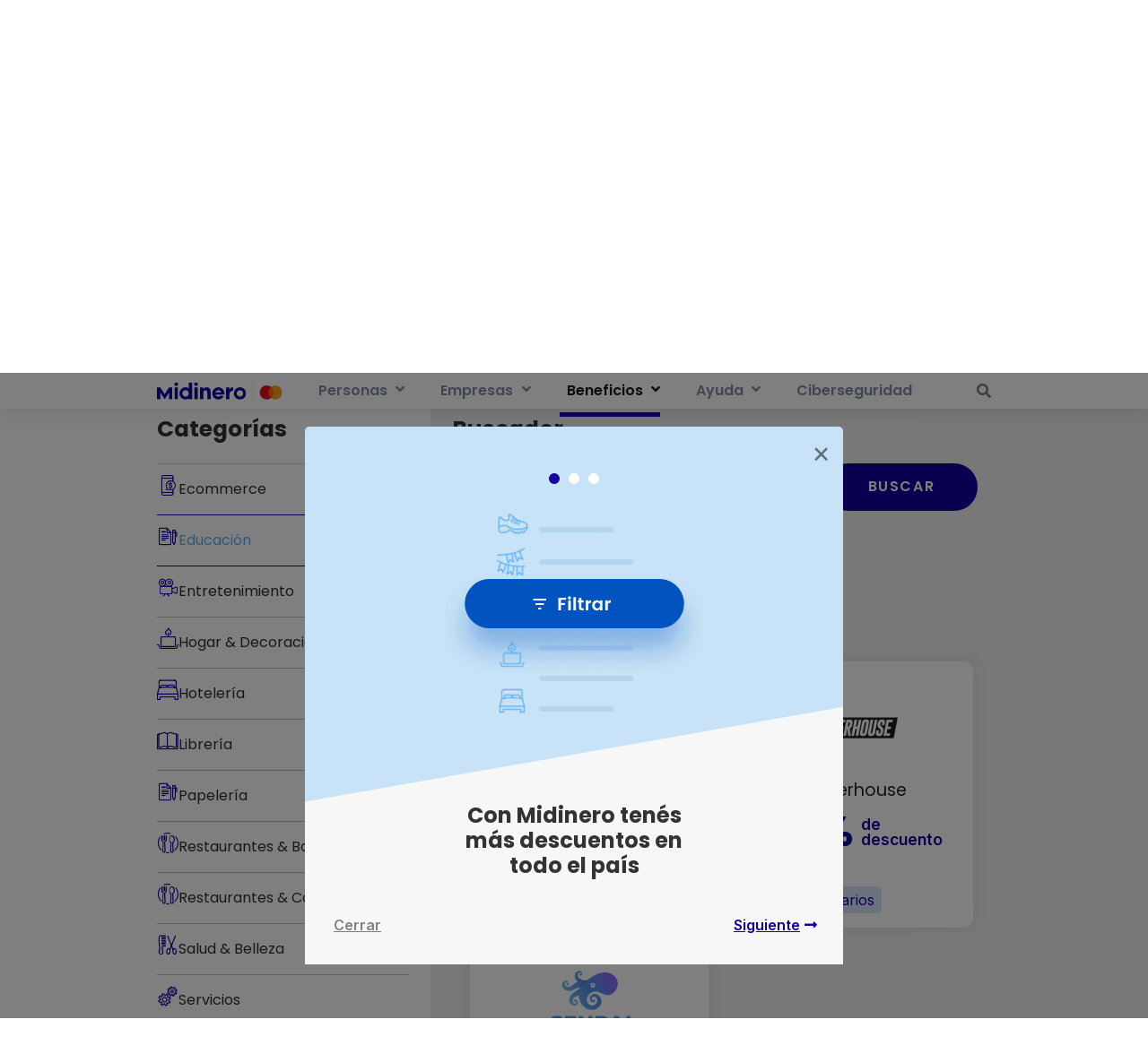

--- FILE ---
content_type: text/html; charset=UTF-8
request_url: https://www.midinero.com.uy/beneficios/?depto=educacion
body_size: 28884
content:
<!DOCTYPE html>
<html lang="es">

<head>
	<meta charset="UTF-8">
	<meta name="viewport" content="width=device-width, initial-scale=1, shrink-to-fit=no">
	<link rel="profile" href="http://gmpg.org/xfn/11">
	<meta name='robots' content='index, follow, max-image-preview:large, max-snippet:-1, max-video-preview:-1' />

	<!-- This site is optimized with the Yoast SEO plugin v26.7 - https://yoast.com/wordpress/plugins/seo/ -->
	<title>Un millón de descuentos con Midinero</title>
	<meta name="description" content="Explorá todos los descuentos que Midinero tiene para vos. Desde descuentos exclusivos hasta promociones especiales con nuestros socios." />
	<link rel="canonical" href="https://www.midinero.com.uy/beneficios/" />
	<link rel="next" href="https://www.midinero.com.uy/beneficios/page/2/" />
	<meta property="og:locale" content="es_ES" />
	<meta property="og:type" content="website" />
	<meta property="og:title" content="Un millón de descuentos con Midinero" />
	<meta property="og:description" content="Explorá todos los descuentos que Midinero tiene para vos. Desde descuentos exclusivos hasta promociones especiales con nuestros socios." />
	<meta property="og:url" content="https://www.midinero.com.uy/beneficios/" />
	<meta property="og:site_name" content="Midinero" />
	<meta property="og:image" content="https://www.midinero.com.uy/wp-content/uploads/2019/11/midinero-logo2.jpg" />
	<meta property="og:image:width" content="512" />
	<meta property="og:image:height" content="512" />
	<meta property="og:image:type" content="image/jpeg" />
	<meta name="twitter:card" content="summary_large_image" />
	<script type="application/ld+json" class="yoast-schema-graph">{"@context":"https://schema.org","@graph":[{"@type":"CollectionPage","@id":"https://www.midinero.com.uy/beneficios/","url":"https://www.midinero.com.uy/beneficios/","name":"Un millón de descuentos con Midinero","isPartOf":{"@id":"https://www.midinero.com.uy/#website"},"primaryImageOfPage":{"@id":"https://www.midinero.com.uy/beneficios/#primaryimage"},"image":{"@id":"https://www.midinero.com.uy/beneficios/#primaryimage"},"thumbnailUrl":"https://www.midinero.com.uy/wp-content/uploads/2024/09/IMG-20240731-WA0004.jpg","description":"Explorá todos los descuentos que Midinero tiene para vos. Desde descuentos exclusivos hasta promociones especiales con nuestros socios.","breadcrumb":{"@id":"https://www.midinero.com.uy/beneficios/#breadcrumb"},"inLanguage":"es"},{"@type":"ImageObject","inLanguage":"es","@id":"https://www.midinero.com.uy/beneficios/#primaryimage","url":"https://www.midinero.com.uy/wp-content/uploads/2024/09/IMG-20240731-WA0004.jpg","contentUrl":"https://www.midinero.com.uy/wp-content/uploads/2024/09/IMG-20240731-WA0004.jpg","width":374,"height":233},{"@type":"BreadcrumbList","@id":"https://www.midinero.com.uy/beneficios/#breadcrumb","itemListElement":[{"@type":"ListItem","position":1,"name":"Portada","item":"https://www.midinero.com.uy/"},{"@type":"ListItem","position":2,"name":"Beneficios"}]},{"@type":"WebSite","@id":"https://www.midinero.com.uy/#website","url":"https://www.midinero.com.uy/","name":"Midinero","description":"Una tarjeta prepaga y una App para manejar tu dinero mucho más fácil, pedí tu tarjeta Mastercard internacional gratis. Solicitá la tuya ahora.","publisher":{"@id":"https://www.midinero.com.uy/#organization"},"potentialAction":[{"@type":"SearchAction","target":{"@type":"EntryPoint","urlTemplate":"https://www.midinero.com.uy/?s={search_term_string}"},"query-input":{"@type":"PropertyValueSpecification","valueRequired":true,"valueName":"search_term_string"}}],"inLanguage":"es"},{"@type":"Organization","@id":"https://www.midinero.com.uy/#organization","name":"Midinero","url":"https://www.midinero.com.uy/","logo":{"@type":"ImageObject","inLanguage":"es","@id":"https://www.midinero.com.uy/#/schema/logo/image/","url":"https://www.midinero.com.uy/wp-content/uploads/2023/10/midinero-mastercard-logo-blue.svg","contentUrl":"https://www.midinero.com.uy/wp-content/uploads/2023/10/midinero-mastercard-logo-blue.svg","width":225,"height":43,"caption":"Midinero"},"image":{"@id":"https://www.midinero.com.uy/#/schema/logo/image/"},"sameAs":["https://www.facebook.com/MidineroUy/","https://www.instagram.com/midinerouy/","https://www.youtube.com/channel/UC_bsxQ7iSWY5NzhrFoqBZyg/videos"]}]}</script>
	<!-- / Yoast SEO plugin. -->


<link rel='dns-prefetch' href='//code.jquery.com' />
<link rel='dns-prefetch' href='//www.google.com' />
<link rel='dns-prefetch' href='//fonts.googleapis.com' />
<link rel='dns-prefetch' href='//cdnjs.cloudflare.com' />
<link href='https://fonts.gstatic.com' crossorigin rel='preconnect' />
		<style>
			.lazyload,
			.lazyloading {
				max-width: 100%;
			}
		</style>
		<style id='wp-img-auto-sizes-contain-inline-css' type='text/css'>
img:is([sizes=auto i],[sizes^="auto," i]){contain-intrinsic-size:3000px 1500px}
/*# sourceURL=wp-img-auto-sizes-contain-inline-css */
</style>
<style id='wp-block-library-inline-css' type='text/css'>
:root{--wp-block-synced-color:#7a00df;--wp-block-synced-color--rgb:122,0,223;--wp-bound-block-color:var(--wp-block-synced-color);--wp-editor-canvas-background:#ddd;--wp-admin-theme-color:#007cba;--wp-admin-theme-color--rgb:0,124,186;--wp-admin-theme-color-darker-10:#006ba1;--wp-admin-theme-color-darker-10--rgb:0,107,160.5;--wp-admin-theme-color-darker-20:#005a87;--wp-admin-theme-color-darker-20--rgb:0,90,135;--wp-admin-border-width-focus:2px}@media (min-resolution:192dpi){:root{--wp-admin-border-width-focus:1.5px}}.wp-element-button{cursor:pointer}:root .has-very-light-gray-background-color{background-color:#eee}:root .has-very-dark-gray-background-color{background-color:#313131}:root .has-very-light-gray-color{color:#eee}:root .has-very-dark-gray-color{color:#313131}:root .has-vivid-green-cyan-to-vivid-cyan-blue-gradient-background{background:linear-gradient(135deg,#00d084,#0693e3)}:root .has-purple-crush-gradient-background{background:linear-gradient(135deg,#34e2e4,#4721fb 50%,#ab1dfe)}:root .has-hazy-dawn-gradient-background{background:linear-gradient(135deg,#faaca8,#dad0ec)}:root .has-subdued-olive-gradient-background{background:linear-gradient(135deg,#fafae1,#67a671)}:root .has-atomic-cream-gradient-background{background:linear-gradient(135deg,#fdd79a,#004a59)}:root .has-nightshade-gradient-background{background:linear-gradient(135deg,#330968,#31cdcf)}:root .has-midnight-gradient-background{background:linear-gradient(135deg,#020381,#2874fc)}:root{--wp--preset--font-size--normal:16px;--wp--preset--font-size--huge:42px}.has-regular-font-size{font-size:1em}.has-larger-font-size{font-size:2.625em}.has-normal-font-size{font-size:var(--wp--preset--font-size--normal)}.has-huge-font-size{font-size:var(--wp--preset--font-size--huge)}.has-text-align-center{text-align:center}.has-text-align-left{text-align:left}.has-text-align-right{text-align:right}.has-fit-text{white-space:nowrap!important}#end-resizable-editor-section{display:none}.aligncenter{clear:both}.items-justified-left{justify-content:flex-start}.items-justified-center{justify-content:center}.items-justified-right{justify-content:flex-end}.items-justified-space-between{justify-content:space-between}.screen-reader-text{border:0;clip-path:inset(50%);height:1px;margin:-1px;overflow:hidden;padding:0;position:absolute;width:1px;word-wrap:normal!important}.screen-reader-text:focus{background-color:#ddd;clip-path:none;color:#444;display:block;font-size:1em;height:auto;left:5px;line-height:normal;padding:15px 23px 14px;text-decoration:none;top:5px;width:auto;z-index:100000}html :where(.has-border-color){border-style:solid}html :where([style*=border-top-color]){border-top-style:solid}html :where([style*=border-right-color]){border-right-style:solid}html :where([style*=border-bottom-color]){border-bottom-style:solid}html :where([style*=border-left-color]){border-left-style:solid}html :where([style*=border-width]){border-style:solid}html :where([style*=border-top-width]){border-top-style:solid}html :where([style*=border-right-width]){border-right-style:solid}html :where([style*=border-bottom-width]){border-bottom-style:solid}html :where([style*=border-left-width]){border-left-style:solid}html :where(img[class*=wp-image-]){height:auto;max-width:100%}:where(figure){margin:0 0 1em}html :where(.is-position-sticky){--wp-admin--admin-bar--position-offset:var(--wp-admin--admin-bar--height,0px)}@media screen and (max-width:600px){html :where(.is-position-sticky){--wp-admin--admin-bar--position-offset:0px}}

/*# sourceURL=wp-block-library-inline-css */
</style><style id='global-styles-inline-css' type='text/css'>
:root{--wp--preset--aspect-ratio--square: 1;--wp--preset--aspect-ratio--4-3: 4/3;--wp--preset--aspect-ratio--3-4: 3/4;--wp--preset--aspect-ratio--3-2: 3/2;--wp--preset--aspect-ratio--2-3: 2/3;--wp--preset--aspect-ratio--16-9: 16/9;--wp--preset--aspect-ratio--9-16: 9/16;--wp--preset--color--black: #000000;--wp--preset--color--cyan-bluish-gray: #abb8c3;--wp--preset--color--white: #ffffff;--wp--preset--color--pale-pink: #f78da7;--wp--preset--color--vivid-red: #cf2e2e;--wp--preset--color--luminous-vivid-orange: #ff6900;--wp--preset--color--luminous-vivid-amber: #fcb900;--wp--preset--color--light-green-cyan: #7bdcb5;--wp--preset--color--vivid-green-cyan: #00d084;--wp--preset--color--pale-cyan-blue: #8ed1fc;--wp--preset--color--vivid-cyan-blue: #0693e3;--wp--preset--color--vivid-purple: #9b51e0;--wp--preset--color--azul-oscuro: #004587;--wp--preset--color--azul-brillante: #1400A1;--wp--preset--color--cyan: #3FA9F5;--wp--preset--color--violeta: #7D55C6;--wp--preset--color--verde-manzana: #CCCC00;--wp--preset--color--amarillo: #F1A800;--wp--preset--color--naranja: #FF6620;--wp--preset--color--md-warning: #E81D4E;--wp--preset--color--cyan-bg: #E0F2FE;--wp--preset--color--grey-800: #1F242E;--wp--preset--color--grey-700: #393E4A;--wp--preset--gradient--vivid-cyan-blue-to-vivid-purple: linear-gradient(135deg,rgb(6,147,227) 0%,rgb(155,81,224) 100%);--wp--preset--gradient--light-green-cyan-to-vivid-green-cyan: linear-gradient(135deg,rgb(122,220,180) 0%,rgb(0,208,130) 100%);--wp--preset--gradient--luminous-vivid-amber-to-luminous-vivid-orange: linear-gradient(135deg,rgb(252,185,0) 0%,rgb(255,105,0) 100%);--wp--preset--gradient--luminous-vivid-orange-to-vivid-red: linear-gradient(135deg,rgb(255,105,0) 0%,rgb(207,46,46) 100%);--wp--preset--gradient--very-light-gray-to-cyan-bluish-gray: linear-gradient(135deg,rgb(238,238,238) 0%,rgb(169,184,195) 100%);--wp--preset--gradient--cool-to-warm-spectrum: linear-gradient(135deg,rgb(74,234,220) 0%,rgb(151,120,209) 20%,rgb(207,42,186) 40%,rgb(238,44,130) 60%,rgb(251,105,98) 80%,rgb(254,248,76) 100%);--wp--preset--gradient--blush-light-purple: linear-gradient(135deg,rgb(255,206,236) 0%,rgb(152,150,240) 100%);--wp--preset--gradient--blush-bordeaux: linear-gradient(135deg,rgb(254,205,165) 0%,rgb(254,45,45) 50%,rgb(107,0,62) 100%);--wp--preset--gradient--luminous-dusk: linear-gradient(135deg,rgb(255,203,112) 0%,rgb(199,81,192) 50%,rgb(65,88,208) 100%);--wp--preset--gradient--pale-ocean: linear-gradient(135deg,rgb(255,245,203) 0%,rgb(182,227,212) 50%,rgb(51,167,181) 100%);--wp--preset--gradient--electric-grass: linear-gradient(135deg,rgb(202,248,128) 0%,rgb(113,206,126) 100%);--wp--preset--gradient--midnight: linear-gradient(135deg,rgb(2,3,129) 0%,rgb(40,116,252) 100%);--wp--preset--gradient--gr-5: linear-gradient(180deg, #2368F6 0%, #B3DEFF 100%);--wp--preset--font-size--small: 13px;--wp--preset--font-size--medium: 20px;--wp--preset--font-size--large: 36px;--wp--preset--font-size--x-large: 42px;--wp--preset--spacing--20: 0.44rem;--wp--preset--spacing--30: 0.67rem;--wp--preset--spacing--40: 1rem;--wp--preset--spacing--50: 1.5rem;--wp--preset--spacing--60: 2.25rem;--wp--preset--spacing--70: 3.38rem;--wp--preset--spacing--80: 5.06rem;--wp--preset--spacing--space-0-25: 0.5rem;--wp--preset--spacing--space-0-5: 0.5rem;--wp--preset--spacing--space-0-75: 0.75rem;--wp--preset--spacing--space-1: 1rem;--wp--preset--spacing--space-1-5: 1.5rem;--wp--preset--spacing--space-2: 2rem;--wp--preset--spacing--space-3: 3rem;--wp--preset--spacing--space-3-5: 3.5rem;--wp--preset--spacing--space-4: 4rem;--wp--preset--spacing--space-4-5: 4.5rem;--wp--preset--spacing--space-8: 8rem;--wp--preset--shadow--natural: 6px 6px 9px rgba(0, 0, 0, 0.2);--wp--preset--shadow--deep: 12px 12px 50px rgba(0, 0, 0, 0.4);--wp--preset--shadow--sharp: 6px 6px 0px rgba(0, 0, 0, 0.2);--wp--preset--shadow--outlined: 6px 6px 0px -3px rgb(255, 255, 255), 6px 6px rgb(0, 0, 0);--wp--preset--shadow--crisp: 6px 6px 0px rgb(0, 0, 0);}:where(body) { margin: 0; }.wp-site-blocks > .alignleft { float: left; margin-right: 2em; }.wp-site-blocks > .alignright { float: right; margin-left: 2em; }.wp-site-blocks > .aligncenter { justify-content: center; margin-left: auto; margin-right: auto; }:where(.wp-site-blocks) > * { margin-block-start: 24px; margin-block-end: 0; }:where(.wp-site-blocks) > :first-child { margin-block-start: 0; }:where(.wp-site-blocks) > :last-child { margin-block-end: 0; }:root { --wp--style--block-gap: 24px; }:root :where(.is-layout-flow) > :first-child{margin-block-start: 0;}:root :where(.is-layout-flow) > :last-child{margin-block-end: 0;}:root :where(.is-layout-flow) > *{margin-block-start: 24px;margin-block-end: 0;}:root :where(.is-layout-constrained) > :first-child{margin-block-start: 0;}:root :where(.is-layout-constrained) > :last-child{margin-block-end: 0;}:root :where(.is-layout-constrained) > *{margin-block-start: 24px;margin-block-end: 0;}:root :where(.is-layout-flex){gap: 24px;}:root :where(.is-layout-grid){gap: 24px;}.is-layout-flow > .alignleft{float: left;margin-inline-start: 0;margin-inline-end: 2em;}.is-layout-flow > .alignright{float: right;margin-inline-start: 2em;margin-inline-end: 0;}.is-layout-flow > .aligncenter{margin-left: auto !important;margin-right: auto !important;}.is-layout-constrained > .alignleft{float: left;margin-inline-start: 0;margin-inline-end: 2em;}.is-layout-constrained > .alignright{float: right;margin-inline-start: 2em;margin-inline-end: 0;}.is-layout-constrained > .aligncenter{margin-left: auto !important;margin-right: auto !important;}.is-layout-constrained > :where(:not(.alignleft):not(.alignright):not(.alignfull)){margin-left: auto !important;margin-right: auto !important;}body .is-layout-flex{display: flex;}.is-layout-flex{flex-wrap: wrap;align-items: center;}.is-layout-flex > :is(*, div){margin: 0;}body .is-layout-grid{display: grid;}.is-layout-grid > :is(*, div){margin: 0;}body{padding-top: 0px;padding-right: 0px;padding-bottom: 0px;padding-left: 0px;}a:where(:not(.wp-element-button)){text-decoration: underline;}:root :where(.wp-element-button, .wp-block-button__link){background-color: #32373c;border-width: 0;color: #fff;font-family: inherit;font-size: inherit;font-style: inherit;font-weight: inherit;letter-spacing: inherit;line-height: inherit;padding-top: calc(0.667em + 2px);padding-right: calc(1.333em + 2px);padding-bottom: calc(0.667em + 2px);padding-left: calc(1.333em + 2px);text-decoration: none;text-transform: inherit;}.has-black-color{color: var(--wp--preset--color--black) !important;}.has-cyan-bluish-gray-color{color: var(--wp--preset--color--cyan-bluish-gray) !important;}.has-white-color{color: var(--wp--preset--color--white) !important;}.has-pale-pink-color{color: var(--wp--preset--color--pale-pink) !important;}.has-vivid-red-color{color: var(--wp--preset--color--vivid-red) !important;}.has-luminous-vivid-orange-color{color: var(--wp--preset--color--luminous-vivid-orange) !important;}.has-luminous-vivid-amber-color{color: var(--wp--preset--color--luminous-vivid-amber) !important;}.has-light-green-cyan-color{color: var(--wp--preset--color--light-green-cyan) !important;}.has-vivid-green-cyan-color{color: var(--wp--preset--color--vivid-green-cyan) !important;}.has-pale-cyan-blue-color{color: var(--wp--preset--color--pale-cyan-blue) !important;}.has-vivid-cyan-blue-color{color: var(--wp--preset--color--vivid-cyan-blue) !important;}.has-vivid-purple-color{color: var(--wp--preset--color--vivid-purple) !important;}.has-azul-oscuro-color{color: var(--wp--preset--color--azul-oscuro) !important;}.has-azul-brillante-color{color: var(--wp--preset--color--azul-brillante) !important;}.has-cyan-color{color: var(--wp--preset--color--cyan) !important;}.has-violeta-color{color: var(--wp--preset--color--violeta) !important;}.has-verde-manzana-color{color: var(--wp--preset--color--verde-manzana) !important;}.has-amarillo-color{color: var(--wp--preset--color--amarillo) !important;}.has-naranja-color{color: var(--wp--preset--color--naranja) !important;}.has-md-warning-color{color: var(--wp--preset--color--md-warning) !important;}.has-cyan-bg-color{color: var(--wp--preset--color--cyan-bg) !important;}.has-grey-800-color{color: var(--wp--preset--color--grey-800) !important;}.has-grey-700-color{color: var(--wp--preset--color--grey-700) !important;}.has-black-background-color{background-color: var(--wp--preset--color--black) !important;}.has-cyan-bluish-gray-background-color{background-color: var(--wp--preset--color--cyan-bluish-gray) !important;}.has-white-background-color{background-color: var(--wp--preset--color--white) !important;}.has-pale-pink-background-color{background-color: var(--wp--preset--color--pale-pink) !important;}.has-vivid-red-background-color{background-color: var(--wp--preset--color--vivid-red) !important;}.has-luminous-vivid-orange-background-color{background-color: var(--wp--preset--color--luminous-vivid-orange) !important;}.has-luminous-vivid-amber-background-color{background-color: var(--wp--preset--color--luminous-vivid-amber) !important;}.has-light-green-cyan-background-color{background-color: var(--wp--preset--color--light-green-cyan) !important;}.has-vivid-green-cyan-background-color{background-color: var(--wp--preset--color--vivid-green-cyan) !important;}.has-pale-cyan-blue-background-color{background-color: var(--wp--preset--color--pale-cyan-blue) !important;}.has-vivid-cyan-blue-background-color{background-color: var(--wp--preset--color--vivid-cyan-blue) !important;}.has-vivid-purple-background-color{background-color: var(--wp--preset--color--vivid-purple) !important;}.has-azul-oscuro-background-color{background-color: var(--wp--preset--color--azul-oscuro) !important;}.has-azul-brillante-background-color{background-color: var(--wp--preset--color--azul-brillante) !important;}.has-cyan-background-color{background-color: var(--wp--preset--color--cyan) !important;}.has-violeta-background-color{background-color: var(--wp--preset--color--violeta) !important;}.has-verde-manzana-background-color{background-color: var(--wp--preset--color--verde-manzana) !important;}.has-amarillo-background-color{background-color: var(--wp--preset--color--amarillo) !important;}.has-naranja-background-color{background-color: var(--wp--preset--color--naranja) !important;}.has-md-warning-background-color{background-color: var(--wp--preset--color--md-warning) !important;}.has-cyan-bg-background-color{background-color: var(--wp--preset--color--cyan-bg) !important;}.has-grey-800-background-color{background-color: var(--wp--preset--color--grey-800) !important;}.has-grey-700-background-color{background-color: var(--wp--preset--color--grey-700) !important;}.has-black-border-color{border-color: var(--wp--preset--color--black) !important;}.has-cyan-bluish-gray-border-color{border-color: var(--wp--preset--color--cyan-bluish-gray) !important;}.has-white-border-color{border-color: var(--wp--preset--color--white) !important;}.has-pale-pink-border-color{border-color: var(--wp--preset--color--pale-pink) !important;}.has-vivid-red-border-color{border-color: var(--wp--preset--color--vivid-red) !important;}.has-luminous-vivid-orange-border-color{border-color: var(--wp--preset--color--luminous-vivid-orange) !important;}.has-luminous-vivid-amber-border-color{border-color: var(--wp--preset--color--luminous-vivid-amber) !important;}.has-light-green-cyan-border-color{border-color: var(--wp--preset--color--light-green-cyan) !important;}.has-vivid-green-cyan-border-color{border-color: var(--wp--preset--color--vivid-green-cyan) !important;}.has-pale-cyan-blue-border-color{border-color: var(--wp--preset--color--pale-cyan-blue) !important;}.has-vivid-cyan-blue-border-color{border-color: var(--wp--preset--color--vivid-cyan-blue) !important;}.has-vivid-purple-border-color{border-color: var(--wp--preset--color--vivid-purple) !important;}.has-azul-oscuro-border-color{border-color: var(--wp--preset--color--azul-oscuro) !important;}.has-azul-brillante-border-color{border-color: var(--wp--preset--color--azul-brillante) !important;}.has-cyan-border-color{border-color: var(--wp--preset--color--cyan) !important;}.has-violeta-border-color{border-color: var(--wp--preset--color--violeta) !important;}.has-verde-manzana-border-color{border-color: var(--wp--preset--color--verde-manzana) !important;}.has-amarillo-border-color{border-color: var(--wp--preset--color--amarillo) !important;}.has-naranja-border-color{border-color: var(--wp--preset--color--naranja) !important;}.has-md-warning-border-color{border-color: var(--wp--preset--color--md-warning) !important;}.has-cyan-bg-border-color{border-color: var(--wp--preset--color--cyan-bg) !important;}.has-grey-800-border-color{border-color: var(--wp--preset--color--grey-800) !important;}.has-grey-700-border-color{border-color: var(--wp--preset--color--grey-700) !important;}.has-vivid-cyan-blue-to-vivid-purple-gradient-background{background: var(--wp--preset--gradient--vivid-cyan-blue-to-vivid-purple) !important;}.has-light-green-cyan-to-vivid-green-cyan-gradient-background{background: var(--wp--preset--gradient--light-green-cyan-to-vivid-green-cyan) !important;}.has-luminous-vivid-amber-to-luminous-vivid-orange-gradient-background{background: var(--wp--preset--gradient--luminous-vivid-amber-to-luminous-vivid-orange) !important;}.has-luminous-vivid-orange-to-vivid-red-gradient-background{background: var(--wp--preset--gradient--luminous-vivid-orange-to-vivid-red) !important;}.has-very-light-gray-to-cyan-bluish-gray-gradient-background{background: var(--wp--preset--gradient--very-light-gray-to-cyan-bluish-gray) !important;}.has-cool-to-warm-spectrum-gradient-background{background: var(--wp--preset--gradient--cool-to-warm-spectrum) !important;}.has-blush-light-purple-gradient-background{background: var(--wp--preset--gradient--blush-light-purple) !important;}.has-blush-bordeaux-gradient-background{background: var(--wp--preset--gradient--blush-bordeaux) !important;}.has-luminous-dusk-gradient-background{background: var(--wp--preset--gradient--luminous-dusk) !important;}.has-pale-ocean-gradient-background{background: var(--wp--preset--gradient--pale-ocean) !important;}.has-electric-grass-gradient-background{background: var(--wp--preset--gradient--electric-grass) !important;}.has-midnight-gradient-background{background: var(--wp--preset--gradient--midnight) !important;}.has-gr-5-gradient-background{background: var(--wp--preset--gradient--gr-5) !important;}.has-small-font-size{font-size: var(--wp--preset--font-size--small) !important;}.has-medium-font-size{font-size: var(--wp--preset--font-size--medium) !important;}.has-large-font-size{font-size: var(--wp--preset--font-size--large) !important;}.has-x-large-font-size{font-size: var(--wp--preset--font-size--x-large) !important;}
/*# sourceURL=global-styles-inline-css */
</style>

<link rel='stylesheet' id='editorskit-frontend-css' href='https://www.midinero.com.uy/wp-content/plugins/block-options/build/style.build.css?ver=new' type='text/css' media='all' />
<link rel='stylesheet' id='edsanimate-animo-css-css' href='https://www.midinero.com.uy/wp-content/plugins/animate-it/assets/css/animate-animo.css?ver=cebc320febb8f1315952a696cbb08d02' type='text/css' media='all' />
<link rel='stylesheet' id='fullwidth_in_boxed_css-css' href='https://www.midinero.com.uy/wp-content/plugins/fullwidth-in-boxed-container//fullwidth_in_boxed_container.css?ver=cebc320febb8f1315952a696cbb08d02' type='text/css' media='all' />
<link rel='stylesheet' id='midinero-css-css' href='https://www.midinero.com.uy/wp-content/themes/mi-dinero-sass/dist/css/child-theme.min.css?ver=2.3.9' type='text/css' media='all' />
<link rel='stylesheet' id='flexdatalist-css-css' href='https://www.midinero.com.uy/wp-content/themes/mi-dinero-sass/dist/css/jquery.flexdatalist.min.css?ver=2.3.9' type='text/css' media='all' />
<link rel='stylesheet' id='custom-google-fonts-css' href='https://fonts.googleapis.com/css?family=Inter%3A300%2C400%2C400i%2C600&#038;ver=cebc320febb8f1315952a696cbb08d02' type='text/css' media='all' />
<link rel='stylesheet' id='font-awesome-free-css' href='//cdnjs.cloudflare.com/ajax/libs/font-awesome/5.9.0/css/all.css?ver=cebc320febb8f1315952a696cbb08d02' type='text/css' media='all' />
<style id='block-visibility-screen-size-styles-inline-css' type='text/css'>
/* Large screens (desktops, 992px and up) */
@media ( min-width: 992px ) {
	.block-visibility-hide-large-screen {
		display: none !important;
	}
}

/* Medium screens (tablets, between 768px and 992px) */
@media ( min-width: 768px ) and ( max-width: 991.98px ) {
	.block-visibility-hide-medium-screen {
		display: none !important;
	}
}

/* Small screens (mobile devices, less than 768px) */
@media ( max-width: 767.98px ) {
	.block-visibility-hide-small-screen {
		display: none !important;
	}
}
/*# sourceURL=block-visibility-screen-size-styles-inline-css */
</style>
<script type="text/javascript" src="//code.jquery.com/jquery-3.4.1.min.js?ver=3.4.1" id="jquery-js"></script>
<script type="text/javascript" src="https://www.midinero.com.uy/wp-content/plugins/fullwidth-in-boxed-container//fullwidth_in_boxed_container.js?ver=cebc320febb8f1315952a696cbb08d02" id="fullwidth_in_boxed_js-js"></script>
<link rel="https://api.w.org/" href="https://www.midinero.com.uy/wp-json/" />
<script type="text/javascript">
(function(url){
	if(/(?:Chrome\/26\.0\.1410\.63 Safari\/537\.31|WordfenceTestMonBot)/.test(navigator.userAgent)){ return; }
	var addEvent = function(evt, handler) {
		if (window.addEventListener) {
			document.addEventListener(evt, handler, false);
		} else if (window.attachEvent) {
			document.attachEvent('on' + evt, handler);
		}
	};
	var removeEvent = function(evt, handler) {
		if (window.removeEventListener) {
			document.removeEventListener(evt, handler, false);
		} else if (window.detachEvent) {
			document.detachEvent('on' + evt, handler);
		}
	};
	var evts = 'contextmenu dblclick drag dragend dragenter dragleave dragover dragstart drop keydown keypress keyup mousedown mousemove mouseout mouseover mouseup mousewheel scroll'.split(' ');
	var logHuman = function() {
		if (window.wfLogHumanRan) { return; }
		window.wfLogHumanRan = true;
		var wfscr = document.createElement('script');
		wfscr.type = 'text/javascript';
		wfscr.async = true;
		wfscr.src = url + '&r=' + Math.random();
		(document.getElementsByTagName('head')[0]||document.getElementsByTagName('body')[0]).appendChild(wfscr);
		for (var i = 0; i < evts.length; i++) {
			removeEvent(evts[i], logHuman);
		}
	};
	for (var i = 0; i < evts.length; i++) {
		addEvent(evts[i], logHuman);
	}
})('//www.midinero.com.uy/?wordfence_lh=1&hid=7F825C1FAC02A38ECEF911E6183FAD95');
</script>		<script>
			document.documentElement.className = document.documentElement.className.replace('no-js', 'js');
		</script>
				<style>
			.no-js img.lazyload {
				display: none;
			}

			figure.wp-block-image img.lazyloading {
				min-width: 150px;
			}

			.lazyload,
			.lazyloading {
				--smush-placeholder-width: 100px;
				--smush-placeholder-aspect-ratio: 1/1;
				width: var(--smush-image-width, var(--smush-placeholder-width)) !important;
				aspect-ratio: var(--smush-image-aspect-ratio, var(--smush-placeholder-aspect-ratio)) !important;
			}

						.lazyload, .lazyloading {
				opacity: 0;
			}

			.lazyloaded {
				opacity: 1;
				transition: opacity 400ms;
				transition-delay: 0ms;
			}

					</style>
		<meta name="facebook-domain-verification" content="d3js1450e3bsrohirbx7yfeif0v77o" />
<!-- Global site tag (gtag.js) - Google Ads: 738062985 -->
<script async src="https://www.googletagmanager.com/gtag/js?id=AW-738062985"></script>
<script>
  window.dataLayer = window.dataLayer || [];
  function gtag(){dataLayer.push(arguments);}
  gtag('js', new Date());

  gtag('config', 'AW-738062985');
</script>

<!-- Facebook Pixel Code -->
<script>
  !function(f,b,e,v,n,t,s)
  {if(f.fbq)return;n=f.fbq=function(){n.callMethod?
  n.callMethod.apply(n,arguments):n.queue.push(arguments)};
  if(!f._fbq)f._fbq=n;n.push=n;n.loaded=!0;n.version='2.0';
  n.queue=[];t=b.createElement(e);t.async=!0;
  t.src=v;s=b.getElementsByTagName(e)[0];
  s.parentNode.insertBefore(t,s)}(window, document,'script',
  'https://connect.facebook.net/en_US/fbevents.js');
  fbq('init', '555389648631725');
  fbq('track', 'PageView');
</script>
<noscript><img height="1" width="1" style="display:none"
  src="https://www.facebook.com/tr?id=555389648631725&ev=PageView&noscript=1"
/></noscript>
<!-- End Facebook Pixel Code -->
<meta name="google-site-verification" content="DXbavR_Iac3FH2sR0x0mWec8mtAxDloWEShILc2CDOM" />

<!-- Google Tag Manager -->
<script>(function(w,d,s,l,i){w[l]=w[l]||[];w[l].push({'gtm.start':
new Date().getTime(),event:'gtm.js'});var f=d.getElementsByTagName(s)[0],
j=d.createElement(s),dl=l!='dataLayer'?'&l='+l:'';j.async=true;j.src=
'https://www.googletagmanager.com/gtm.js?id='+i+dl;f.parentNode.insertBefore(j,f);
})(window,document,'script','dataLayer','GTM-N8PXW2Q');</script>
<!-- End Google Tag Manager -->

<meta name="mobile-web-app-capable" content="yes">
<meta name="apple-mobile-web-app-capable" content="yes">
<meta name="apple-mobile-web-app-title" content="Midinero - Una tarjeta prepaga y una App para manejar tu dinero mucho más fácil, pedí tu tarjeta Mastercard internacional gratis. Solicitá la tuya ahora.">
<style type="text/css">.blue-message {
    background-color: #3399ff;
    color: #ffffff;
    text-shadow: none;
    font-size: 16px;
    line-height: 24px;
    padding: 10px;
    padding-top: 10px;
    padding-right: 10px;
    padding-bottom: 10px;
    padding-left: 10px;
}.green-message {
    background-color: #8cc14c;
    color: #ffffff;
    text-shadow: none;
    font-size: 16px;
    line-height: 24px;
    padding: 10px;
    padding-top: 10px;
    padding-right: 10px;
    padding-bottom: 10px;
    padding-left: 10px;
}.orange-message {
    background-color: #faa732;
    color: #ffffff;
    text-shadow: none;
    font-size: 16px;
    line-height: 24px;
    padding: 10px;
    padding-top: 10px;
    padding-right: 10px;
    padding-bottom: 10px;
    padding-left: 10px;
}.red-message {
    background-color: #da4d31;
    color: #ffffff;
    text-shadow: none;
    font-size: 16px;
    line-height: 24px;
    padding: 10px;
    padding-top: 10px;
    padding-right: 10px;
    padding-bottom: 10px;
    padding-left: 10px;
}.grey-message {
    background-color: #53555c;
    color: #ffffff;
    text-shadow: none;
    font-size: 16px;
    line-height: 24px;
    padding: 10px;
    padding-top: 10px;
    padding-right: 10px;
    padding-bottom: 10px;
    padding-left: 10px;
}.left-block {
    background: radial-gradient(ellipse at center center, #ffffff 0%, #f2f2f2 100%);
    color: #8b8e97;
    padding: 10px;
    padding-top: 10px;
    padding-right: 10px;
    padding-bottom: 10px;
    padding-left: 10px;
    margin: 10px;
    margin-top: 10px;
    margin-right: 10px;
    margin-bottom: 10px;
    margin-left: 10px;
    float: left;
}.right-block {
    background: radial-gradient(ellipse at center center, #ffffff 0%, #f2f2f2 100%);
    color: #8b8e97;
    padding: 10px;
    padding-top: 10px;
    padding-right: 10px;
    padding-bottom: 10px;
    padding-left: 10px;
    margin: 10px;
    margin-top: 10px;
    margin-right: 10px;
    margin-bottom: 10px;
    margin-left: 10px;
    float: right;
}.blockquotes {
    background-color: none;
    border-left: 5px solid #f1f1f1;
    color: #8B8E97;
    font-size: 16px;
    font-style: italic;
    line-height: 22px;
    padding-left: 15px;
    padding: 10px;
    padding-top: 10px;
    padding-right: 10px;
    padding-bottom: 10px;
    width: 60%;
    float: left;
}</style><link rel="icon" href="https://www.midinero.com.uy/wp-content/uploads/2023/10/logo_midineroapp.png" sizes="32x32" />
<link rel="icon" href="https://www.midinero.com.uy/wp-content/uploads/2023/10/logo_midineroapp.png" sizes="192x192" />
<link rel="apple-touch-icon" href="https://www.midinero.com.uy/wp-content/uploads/2023/10/logo_midineroapp.png" />
<meta name="msapplication-TileImage" content="https://www.midinero.com.uy/wp-content/uploads/2023/10/logo_midineroapp.png" />
		<style type="text/css" id="wp-custom-css">
			.sin-contacto-beneficios-seccion a:hover {
    text-decoration: none;
  }

  .sin-contacto-beneficios-seccion .aclaracion {
    display: block;
    color: #343a40;
    font-family: "Poppins", sans-serif; /* Added a fallback font */
    font-size: 0.9rem;
    font-weight: 600;
  }

  .sin-contacto-beneficios-seccion .aclaracion.dos {
    border-top: 1px solid #1400A1;
    padding-top: 0.5rem;
    font-weight: normal;
  }

  .sin-contacto-beneficios-seccion .circulo-lineal,
  .sin-contacto-beneficios-seccion .circulo-cuadricula,
  .sin-contacto-beneficios-seccion .circulo-punteado {
    position: relative;
    z-index: 1; /* Ensure parent has a z-index */
  }

  .sin-contacto-beneficios-seccion .circulo-lineal::before,
  .sin-contacto-beneficios-seccion .circulo-cuadricula::before,
  .sin-contacto-beneficios-seccion .circulo-punteado::before {
    content: '';
    position: absolute;
    z-index: -1;
    background-repeat: no-repeat;
    background-size: 100%;
  }

  .sin-contacto-beneficios-seccion .circulo-lineal::before {
    top: 7rem;
    right: -5rem;
    width: 304px;
    height: 304px;
    background-image: url('/wp-content/uploads/2020/02/circulo-lineas.svg');
  }

  .sin-contacto-beneficios-seccion .circulo-cuadricula::before {
    top: 2rem;
    left: 0; /* Centering might be better, but keeping original intent */
    width: 220px;
    height: 220px;
    background-image: url('/wp-content/uploads/2020/02/circulo-cuadricula.svg');
  }

  .sin-contacto-beneficios-seccion .circulo-punteado::before {
    top: 6rem;
    left: -3rem;
    width: 260px;
    height: 260px;
    background-image: url('/wp-content/uploads/2020/02/circulo-punteado.svg');
  }


@import url('https://fonts.googleapis.com/css2?family=Inter:wght@100..900&display=swap');

.max-h-\[80vh\] {
  max-height: 80vh !important
}

@media (max-width: 991.7px) {
	body {
	padding-bottom: var(--topbar-height) !important;
}
	#social-topbar {
		z-index: 5;
	}
}


#social-topbar {
    background-color: #E6F0FE!important;
}

h2.home-banners-2024__banner-title {
    max-width: 370px;
}

:root :where(a:where(:not(.wp-element-button))) {
	text-decoration: none;
}

.nro-cuenta-result img.tarjeta-img {
    width: 150px;
}

/* Midinero Ya: Romi */
.mdya-ref-text{
	color: #6A7183;
font-size: 14px;
font-family: Inter;
font-weight: 400;
line-height: 18.20px;
word-wrap: break-word
}

#mdya-img-texto-left .container.grid-50-50 {
	    grid-template-columns: repeat(2, minmax(50%, 1fr));
}

.mdya-img-center, .wp-image-280993 {
	    margin: 0 auto;
    text-align: center;
    display: block;
}

#b-preguntas-frecuentes {
	background: #F3F7FF;
}

#b-preguntas-frecuentes   .accordion-title {
   padding-left: 10px;
  }

.mdya-h2-faq {
	background: #F3F7FF;
	margin-bottom: 0;
	padding-top: 70px !important;
}

#b-preguntas-frecuentes  {
		padding-bottom: 70px;
	}

#mdya-prestamos-esperando{
	 padding-top: 60px;
}


@media (max-width: 768px) {
	.mdya-spacer {
		height: 60px !important;
	}
	
  #mdya-img-texto-left .grid-50-50{
    grid-template-columns: 1fr !important;
  }
	
	 .mdya-prestamo-heading {
	  padding-top: 61px !important;
 }
	
	 .mdya-prestamo-heading img{
	  max-width: 52%;
 }
	
 .mdya-prestamo-heading h2{
	  max-width: 351px;
	  padding-top: 30px !important;
	 margin: 0 auto;
	 padding-bottom: 30px !important;
	 font-size: 28px !important;
 }
	
	#mdya-img-texto-right.img-texto-right .grid-50-50{
    grid-template-columns: 1fr !important;
  }
  
  
  #mdya-img-texto-left .grid-50-50 div:nth-child(3) {
    grid-column-start: 1;
  }
	
	.mdya-img-texto-right-title br{
		display: none !important;
	}
	
	#b-preguntas-frecuentes  {
		padding-bottom: 50px;
	}
	
	.mdya-h2-faq {
		font-size: 26px !important;
		padding-top: 50px !important;
	}
	
	#b-preguntas-frecuentes .accordion.container {
		padding: 5px 30px;
	}
}

/* MidineroYa: date picker */
.page-template-midinero-ya .gravity-theme.ui-datepicker .ui-datepicker-calendar .ui-state-default{
	color: var(--cyan);
	box-shadow: 0 0 2px 2px rgba(0,0,0,0.05);
}
.page-template-midinero-ya .gravity-theme.ui-datepicker .ui-datepicker-calendar .ui-state-default:hover{

	background-color: var(--secondary);
	border: none;
}

.page-template-midinero-ya .gravity-theme.ui-datepicker .ui-datepicker-calendar .ui-datepicker-current-day .ui-state-default{
	background-color: var(--cyan);
	border-color: var(--cyan);
}

.page-template-midinero-ya .gravity-theme.ui-datepicker .ui-datepicker-calendar .ui-state-disabled .ui-state-default{
	background: transparent;
	border: none;
	box-shadow: none;
	opacity: 0.3;
	cursor: not-allowed;
	
}

/* MidineroYa: checkbox */
.page-template-midinero-ya .gchoice{
	display: flex;
	gap: 10px;
	align-items: flex-start;
}
.page-template-midinero-ya .gform_wrapper.gravity-theme .gfield-choice-input{
	margin-top: 2px;
}
.page-template-midinero-ya .gform_wrapper.gravity-theme .gfield_checkbox label {
	font-size: 12px;
	opacity: 0.7;
}

/* MidineroYa: validations */
.page-template-midinero-ya .gform_wrapper .gfield_validation_message, body .gform_wrapper .validation_message{
	position: static;
	margin-top: -1px !important;
  padding: 5px 16px !important;
	border-radius: 0 0 8px 8px;
}
.page-template-midinero-ya  .gfield_error{
	margin-bottom: 0;
}
.page-template-midinero-ya .gform_wrapper.gravity-theme .gfield_error :is(input[type=text], .page-template-midinero-ya .gform_wrapper.gravity-theme .gfield_error input[type=tel], input[type=email], .page-template-midinero-ya .gform_wrapper.gravity-theme .gfield_error select){
	border-radius: 8px 8px 0 0 !important;
}
.page-template-midinero-ya .gform_wrapper.gravity-theme .gfield_label{
	--inset-y: 29px;
}
.page-template-midinero-ya .gform_wrapper.gravity-theme  .gfield_error .gfield_label{
	top: var(--outside-y) !important;
	font-size: 12px !important;
	transform: none !important;
}
.page-template-midinero-ya .gform_validation_error .gfield_label{
	font-size: 12px !important;
	--inset-y: 4px !important;
	transform: none !important;
}

.page-template-midinero-ya .ginput_counter,
.empresa-form-section .ginput_counter{
	display: none;
}

.page-template-midinero-ya  input[type="submit"].disabled{
	opacity: 0.5;
	pointer-events: none;
}

.page-template-midinero-ya .gform_confirmation_message {
    flex-wrap: wrap;
    row-gap: 1rem;
}

.empresa-form-section .gfield_required_text{
	font-size: 0 !important;
}


.home-banners-2024__cta-link {
    font-family: 'Inter', 'Open Sans', sans-serif !important;
}

.home-banners-2024__banner.style-imagen .home-banners-2024__banner-img-wrapper {
    margin: 0;
    margin-right: auto;
	max-width: 75% !important;
}

.section-md-seguros__main-content .consultas-link {
    font-family: Inter, sans-serif;
}

.recetas-financieras__mobile-logo {
    max-width: 75vw;
    margin-inline: auto;
}

/*.footer-bottom img[alt="logo"] {
	filter: brightness(10);
}*/

body #copy {
	padding-inline: 1rem;
}/*
@media (max-width: 1800px) {
	body #copy {
		padding-bottom: 3.5rem;
	}
}
@media (max-width: 662px) {
	body #copy {
		padding-bottom: 7rem;
	}
}
*/

body:not(.appview) div#page {
	padding-top: min(var(--main-header-height), 126px);
}

#wrapper-navbar .navbar-nav>.nav-item {
    margin: 0 1rem;
}

body.appview iframe[name="Botmaker"] {
    display: none !important;
}

.app-footer-img img {
    max-width: 75vw;
}

body .local-features .hombre-tarjeta {
		position: static !important;
	left: auto;
	right: auto;
	margin: 0;
	margin-bottom: -20px;
}

.asistencia-seccion .wp-block-button__link {
	margin-bottom: 1rem;
}

.logos-logos {
    filter: brightness(0);
    opacity: 0.4;
}

.title-full {
	width: 100vw !important;
	max-width: 100vw;
}

.local-features .hombre-tarjeta {
    top: 0;
}

.asistencia-seccion .wp-block-button__link:hover {
	background-color: var(--primary-hover) !important;
}

/*body:not(.appview) div#page {
    padding-top: var(--main-header-height) !important;
}
*/
@media(min-width: 992px) {
    #wrapper-navbar .navbar-nav {
        font-size: 16px;
    }
}

#wrapper-navbar .navbar-nav>.nav-item::after {
	background-color: var(--primary)
}
.banner-faq a .tarjeta {
	width: 6rem !important;
}

.app-icon img {
	width: 4rem;
	margin: 0.5rem 1rem 0.5rem 0.5rem
}

p.info-box {
    background: rgb(65 167 243 / 20%);
    padding: 1rem;
    border-radius: 8px;
    border: 1px solid #41a7f3;
    color: #333;
    padding-left: 2.5rem;
}

.beneficio-slider-item.banner:empty {
	display: none;
}

p.info-box::before {
    content: url(/wp-content/uploads/2023/09/info-icon.svg);
    position: absolute;
    left: 1rem;
    top: 1.2rem;
}

.seccionDiagonal::after {
    content: "";
    position: absolute;
    z-index: 1;
    left: 0;
    bottom: 0;
    width: 0;
    height: 0;
    border-bottom: 40vh solid #F7F7F7;
    border-right: 100vw solid rgba(0,0,0,0);
}

.recetas-financieras__load-more > * {
pointer-events:none;
}

body.page-template-default :is(h2,h3,h4) {
    color: #333;
}

body.page-template-default h3 {
	font-size: 1.5rem;
}

body.page-template-default h4 {
	font-size: 1.2rem;
}

@media (max-width: 960px) {
body .helpdesk-contact-header__info-container {
    margin-left: 0;
	margin-right: 5vw;
}
	
		.l-map img {
		width: 45%;
	}
}

uagb-icon-list__source-image {
    display: none !important;
}

@media (min-width: 768px) {
	.text-md-left {
		text-align: align;
	}
	

}

.helpdesk-contact-header__info p:nth-child(2) a {
    color: #3FA9F5;
    font-weight: 600;
    font-size: 24px;
}

.foto-col.retiros:before {
    background-image: url(/wp-content/uploads/2020/12/md-retirar.svg);
    right: 2rem !important;
    top: 42%;
}

/*.app-img{ padding-top: 120px;}*/
/*#social-topbar .topbar .topbar-buttons-wrapper a {
    padding: 5px 40px !important;
}*/

/*.noCuentaButton {
	display:none!important;
}*/

.midinero-app__app-download {
	display: flex;
	align-items: center;
	justify-content: center;
	gap: 2.5rem;
	flex-wrap: wrap;
	row-gap: 16px;
}
.midinero-app__app-download .stores {
	margin: 0;
	flex-direction: row;
}



/* header */

@media (max-width: 767.98px) {
	.navbar-light .navbar-brand {
		height: auto;
	}
}

@media (min-width: 1300px) {
	#wrapper-navbar .navbar-nav>.nav-item::after {
		transform: translateY(9px);
	}
}


/*general*/

.priv-link a {
	color: #2368F6;
}

.priv-link a:visited{
	color: #2368F6;
	font-weight: 600;
}

.beneficios_cat.active a h1 {
	color: #5DAFF6;
}

.beneficios_cat.active {
  
  color: #fff;
  
  border-color: var(--primary);
    border-right-color: rgb(0, 69, 135);
    border-left-color: rgb(0, 69, 135);
}	

@media (max-width: 767.98px) {
  .margin-mobile-less {
	  margin-top: 0!important;
  }
	
	.app-celular .uagb-column__inner-wrap {
		padding: 0px;
	}
	
	.center-image-landing-mobile .alignleft {
		margin: 0.5em 0em .5em 32px;
	} 
}

/*landing planet */
.landing-planet-gallery__logos {
	pointer-events: none;
	flex-wrap: nowrap !important;
}
.landing-planet-gallery__logos figure {
	margin-bottom: 0  !important;
}

.landing-planet-gallery__logos figure.wp-block-image.smaller img {
	max-width: 78% !important;
	margin: 0 auto;
}



.overflow-visible {
	overflow: visible;
}

.app-footer-image-circle {
  position: relative;
	transform: translatey(-10%);
}

.app-footer-image-circle::before {
  content: "";
  position: absolute;
  left: 50%;
  top: 50%;
  background-color: #A1EDFF;
  width: 500px;
  height: auto;
  z-index: -1;
  transform: translate(-50%,-50%);
  border-radius: 50%;
max-width: 40vw;
aspect-ratio: 1 / 1;
}
@media (max-width: 992px) {
  .app-footer-image-circle::before {display:none;}
	.app-footer-image-circle {
	transform: translatey(0%);
  }
}

.z-index-0 {
	z-index: 0 !important;
}

.z-index-2 {
	z-index: 2 !important;
}

.img-arch-rch::before {
  background-image: url(/wp-content/uploads/2022/08/circulos-rocha.svg);
}

.footer-widget h3.widget-title {
    color: #7ba4db!important;
}

#wrapper-footer-full p {
    color: #fff!important;
}

.helpdesk-contact-header__img-container {

    margin-right: 0.5rem!important;
}

.page-template-midinero-home h1 {
  font-weight: 600;
  color: #000;
  font-size: 2.35rem;
}

  @media (max-width: 479px) {
.page-id-278129 .travel-mobile {
  margin-top: -200px;
  transform: translateY(200px);
}
	
	.page-id-278129 .wp-block-uagb-column.uagb-block-f9a2cdbd.uagb-column__wrap{
  padding-top: 100px;
  padding-right: 0px!important;
}
}

.page-id-278129 .uagb-columns__wrap .uagb-columns__shape.uagb-columns__shape-above-content {
  z-index: 1!important;
  pointer-events: none;
}

#wrapper-navbar {
    z-index: 100!important;
}

.page-id-278129 .uagb-columns__wrap .uagb-columns__shape {
  z-index: 0!important;
}

@media (max-width: 767.98px) {
.page-id-278129 .wp-block-uagb-column.uagb-block-1de44394.uagb-column__wrap {
  padding-top: 0px;
  padding-bottom: 0px;
  width: 100%;
}
	
	.footer-bottom .container .row > :nth-child(1) { order: 3;
	text-align: center;
	} 
	
		.footer-bottom .container .row > :nth-child(2) { order: 1;} 
	
	.footer-bottom .container .row :nth-child(2) h3 {text-align:left;}
	
		.footer-bottom .container .row > :nth-child(3) { order: 2;
	
	display: flex;
  align-items: baseline;
	
	} 
	
	.footer-bottom .container .row :nth-child(3) h3 {
		display: inline-block;
	padding-right: 3.5rem;
	}
	
	.footer-bottom a {
		margin-right: 1rem;
	}
}

.grilla-con-sombra-bootstrap > div a:hover h2 {
  color: #fff;
}

.grilla-con-sombra-bootstrap > div a h2 {
  font-size: 1rem;
  margin-bottom: 0;
  -webkit-transition: all .4s;
  transition: all .4s;
  color: inherit;
}

#post-24944 .entry-title {
	text-align: center;
	margin: 3rem!important;
}
#post-24944 .entry-content{margin-bottom: 4rem!important;}
#post-24944 h3.page-title {
	margin: 1rem!important;
	font-size: 1.3rem!important;
	font-weight: normal;
}

.lang-tab-container{
	display: none !important;
}

p {
  overflow-wrap: normal;
  }

@media (max-width: 767.98px) {
.uagb-post-grid.grilla-con-sombra .uagb-post__inner-wrap {
  padding: 0.5rem;
}
	.usos .midinero-home {
		display: none;
	}
	
	.grilla-con-sombra-bootstrap > div a h2 {
  font-size: 1rem;
  margin-bottom: 0;
  -webkit-transition: all .4s;
  transition: all .4s;
  color: inherit;
	margin-top: 0!important;
	font-weight: 600!important;
}
	
	.page-template-midinero-home h1 {
  font-size: 1.8rem;
  /*margin-top: 5rem;*/
}
	

}

.local-features .uagb-section__inner-wrap {
  position: static;
}

#noCuentaButton::before {
	display: none !important;
}

#modalNoCuenta #nc-form :invalid {
    -webkit-box-shadow: none;
            box-shadow: none; }
  #modalNoCuenta #nc-form :-moz-submit-invalid {
    box-shadow: none; }
  #modalNoCuenta #nc-form :-moz-ui-invalid {
    box-shadow: none; }
  #modalNoCuenta .loading {
    text-align: center;
    margin-top: 1rem;
    font-size: 1.1rem; }
    #modalNoCuenta .loading img {
      width: 2rem;
      -webkit-animation: spin 2s linear infinite;
              animation: spin 2s linear infinite; }
    #modalNoCuenta .loading .loader {
      opacity: 1;
      display: inline-block;
      width: 1.2rem;
      height: 1.2rem;
      border-width: 3px;
      margin-left: 0.3rem; }
  #modalNoCuenta .nro-cuenta-msj {
    display: block;
    padding: 0.5rem;
    margin-top: 1.5rem;
    border: 2px solid #dc3545;
    text-align: center; }




/* Fix beneficios banner */
.archive-beneficios .carrusel-images {
	overflow: visible !important;
}

 .single-preguntas_frecuentes .faq-breadcrumbs {
    display: block;
    padding: 0 3.5rem;
    font-size: .9rem;
}
	 
.banner {
	padding: 0!important;
}

.prisma_banner {
	width:auto!important;
}

.banner-hide {
	display: none;
}





@media (max-width: 991px) {

	
	/* .topbar-button-2 {
		padding: 0.5rem 3rem!important;
	}
	
	#social-topbar ,#social-topbar .topbar-button {
		padding: 0.5rem 0.5rem!important;
	}
	.topbar-info {
		margin: 1rem 0!important;
		text-align: center;
	} */
}

/* Fix beneficios banner */
.archive-beneficios .carrusel-images {
	overflow: visible !important;
}

.beneficio-sincontacto:before {
  content: "\e918";
  color: var(--primary);
}


.count-list {
  counter-reset: list-counter;
  list-style: none;
	padding-left: 2.5rem;
}
.count-list li {
  position: relative;
  margin-bottom: 1rem;
	color: #4f4f4f;
}
.count-list li::before {
  content: counter(list-counter);
  counter-increment: list-counter;
  display: inline-block;
  background-color: #1400a1;
  color: #fff;
  width: 1.65em;
  height: 1.65em;
  text-align: center;
  border-radius: 50%;
  margin-right: 0.5rem;
  position: absolute;
  top: 0.2rem;
  left: -2.5rem;
  font-weight: 600;
  font-family: 'Poppins', sans-serif;
  line-height: 1.65em;
}

.renovar-seccion h2 {
  font-weight: 600;
  font-size: 1.75rem;
	margin-top: 0 !important;
}

.que-podes-hacer-img {
  mmargin-top: -2rem;
}
.que-podes-hacer-header::after {
	content: "";
	position: absolute;
	bottom: 0;
	left: 0;
	height: 125px;
	width: 100%;
	background-image: url(/wp-content/uploads/2020/12/white-bottom-triangle.svg);
	background-size: 100% 100%;
}
@media (max-width: 555px) {
  .que-podes-hacer-header::after {
    height: 75px;
  }
	.hero-internacional.covid > .uagb-columns__inner-wrap .wp-block-uagb-column {
    margin-bottom: 0!important;
    margin-top: 2rem;
}
	
	.productos-template-default .wp-block-buttons {
		justify-content:center;
	}
	
	.productos-template-default .uagb-column__inner-wrap {
    padding: 0px!important;
}
	.int-new .wp-block-image {position: relative!important;
top: 10px!important;}
}
/* Floating img */
.foto-col {
  display: inline-block;
position: relative;
}
.foto-col.eds-scroll-visible::before {
  animation: pop 1s 0.5s
}
.foto-col::before {
  position: absolute;
  content: "";
  background-size: contain;
  width: 5rem;
  height: 5rem;
  background-repeat: no-repeat;
  background-position: center;
}
@media (max-width: 767.5px) {
  .foto-col::before {
    display: none;
  }
}

.recargar-img-col .objeto {
	right: 2rem;
	top: 9rem;
}
.pagar-img-col .objeto {
	right: 0;
	top: 35%;
}
.comprar-suscripciones-img-col .objeto {
	left: -3rem;
	top: 35%;
}
.transferir-img-col .objeto {
	left: -2rem;
	top: 12rem;
}
p.arrow-link-left a::before {
	content: "";
	background-image: url(/wp-content/uploads/2020/04/arrow-circle.svg);
	display: inline-block;
	vertical-align: middle;
	margin-right: 0.25rem;
	width: 1em;
	height: 1em;
	background-size: contain;
	background-repeat: no-repeat;
}
.pagar-img-col .objeto {
	left: 45%;
}
.qph-footer-heading span {
	display: block;
}
@media (min-width: 768px) {
.qph-footer-heading {
  font-size: 2.65rem;
}
.qph-footer-heading span {
	font-size: 6rem;
}
}
@media (max-width: 767.5px) {
  .padding-extra {
	padding-top: 1rem !important;
	padding-bottom: 1rem !important;
}
}
.big-button {max-width: 100%;}

#qph-animation {
	position: absolute;
	top: -1rem;
	left: 0;
	width: 100%;
}

  @media (min-width: 768px) {
  .w-md-50 {
    width: 50% !important; }
  .w-md-75 {
    width: 75% !important; } }

.md-gaming-header {
  position: relative; }

.md-gaming-header::before {
  content: "";
  display: block;
  position: absolute;
  top: 0px;
  left: 0px;
  height: 400px;
  width: 400px;
  background-image: url(/wp-content/uploads/2020/09/gaming-cover-circle.svg);
  background-repeat: no-repeat;
  z-index: 1;
  background-size: contain; }

.md-gaming-header::after {
  content: "";
  display: block;
  position: absolute;
  top: 10%;
  left: 10%;
  height: 400px;
  width: 400px;
  background-image: url(/wp-content/uploads/2020/09/gaming-cover-shapes.svg);
  background-repeat: no-repeat;
  z-index: 1;
  background-size: contain; }

.gaming-joystick-header {
  position: relative;
  display: -webkit-box;
  display: -ms-flexbox;
  display: flex;
  -webkit-box-pack: end;
      -ms-flex-pack: end;
          justify-content: flex-end; }
  @media (min-width: 1300px) {
    .gaming-joystick-header img {
      height: 700px;
      width: auto;
      max-width: none; } }
  .gaming-joystick-header:after {
    content: '';
    display: block;
    position: absolute;
    top: 0;
    left: 100%;
    width: 100vw;
    height: 100%;
    background-color: #43199a; }
@media (max-width: 767px){
.gaming-joystick-header{
  display: block !important;
}
}

.bg-md-gaming {
  background-color: #694895; 
}

.gaming-title .uagb-ifb-title {
  font-size: 5rem;
  line-height: 1;
-webkit-text-stroke: 2px #583889;
text-shadow: none;
animation: gaming-title 1s 1s forwards; }
  @media (max-width: 575.98px) {
    .gaming-title .uagb-ifb-title {
      font-size: 4.5rem; } }

@keyframes gaming-title {
  from{ text-shadow: none;}
  to {text-shadow: 1px 1px #583889,2px 2px #583889,3px 3px #583889,4px 4px #583889,5px 5px #583889,6px 6px #583889,7px 7px #583889,8px 8px #583889,9px 9px #583889,10px 10px #583889,11px 11px #583889,12px 12px #583889,13px 13px #583889,14px 14px #583889,15px 15px #583889,16px 16px #583889,17px 17px #583889,18px 18px #583889,19px 19px #583889,20px 20px #583889,21px 21px #583889,22px 22px #583889,23px 23px #583889}
}

.page-template-midinero-home .gaming-heading {
  font-size: 2.7rem;
  font-weight: 700;
  margin-top: 0; }

.md-gamer-img {
  -webkit-transform: translateX(-1px);
          transform: translateX(-1px); }

.md-gaming-beneficios {
  position: relative;
z-index: 3; }
  @media (min-width: 992px) {
    .md-gaming-beneficios {
      margin-bottom: -5rem; } }

.md-gaming-beneficios .gaming-controller {
  position: absolute;
  left: 0;
  top: -8.5rem; }
  @media (max-width: 1199.98px) {
    .md-gaming-beneficios .gaming-controller {
      display: none; } }

.md-gaming-beneficios .gaming-headphones {
  position: absolute;
  right: 0;
  top: -7rem; }
  @media (max-width: 1199.98px) {
    .md-gaming-beneficios .gaming-headphones {
      display: none; } }

.gaming-sacala-section {
  position: relative; }

.gaming-sacala-section::before {
  content: "";
  display: block;
  width: 500px;
  height: 500px;
  bottom: 0;
  left: 0;
  background: url(/wp-content/uploads/2020/09/gaming-sacala-pattern.svg);
  background-position: bottom left;
  background-size: contain;
  background-repeat: no-repeat;
  position: absolute;
  z-index: 1; }
  @media (max-width: 991.98px) {
    .gaming-sacala-section::before {
      width: 12rem;
      height: 12rem; } }

.gaming-sacala-section::after {
  content: "";
  display: block;
  position: absolute;
  bottom: 3rem;
  right: 3rem;
  height: 250px;
  width: 250px;
  background-image: url(/wp-content/uploads/2020/09/gaming-usala-shapes-2.png);
  background-size: contain;
  background-repeat: no-repeat; }
  @media (max-width: 991.98px) {
    .gaming-sacala-section::after {
      bottom: 0;
      right: 0;
      width: 10rem;
      height: 10rem; } }

.gaming-sacala-section .wp-block-button__link {
  width: 100%; }

.gaming-beneficios-section {
  position: relative; }

.gaming-beneficios-section::before {
  content: "";
  display: block;
  position: absolute;
  top: 0;
  right: 0;
  background-image: url(/wp-content/uploads/2020/09/gaming-usala-circle.png);
  height: 150%;
  width: 100%;
  z-index: 1;
  background-size: auto 100%;
  background-repeat: no-repeat;
  background-position: top right; }

.gaming-comprar-section {
  position: relative; }

.gaming-comprar-section::before {
  content: "";
  display: block;
  position: absolute;
  left: 15%;
  bottom: -25%;
  height: 458px;
  width: 458px;
  background-image: url(/wp-content/uploads/2020/09/gaming-circle.png);
  z-index: 1; }

.gaming-joystick-header::after {
  background-image: -webkit-gradient(linear, left top, left bottom, from(#491fa2), color-stop(#4e1fa7), to(#3d1e97));
  background-image: linear-gradient(#491fa2, #4e1fa7, #3d1e97); }

.footer-banner-app.gaming h2 {
  font-size: 1.8rem; }

.gaming-comprar-logos .uagb-icon-list__wrap {
  -ms-flex-wrap: wrap;
      flex-wrap: wrap;
  row-gap: 2rem; }
  @media (max-width: 575.98px) {
    .gaming-comprar-logos .uagb-icon-list__wrap {
      -webkit-box-align: center;
          -ms-flex-align: center;
              align-items: center; } }

.wp-block-button{
margin: auto;
}
.subheading-develop{
font-size: 2rem;
}
@media (max-width: 767px){
.subheading-develop{
font-size: 1.25rem;
}
}
.text-decoration-underline,
.text-decoration-underline a{
text-decoration: underline !important;
}
.white-underline a{
color: #FFF;
}

.riot-points-section{
background-image: linear-gradient(
360deg
,rgb(105,72,149) 0%,rgb(0,0,0) 100%);
}
.riot-points-section .uagb-columns__overlay{
background-image: url('/wp-content/uploads/2021/03/destello.png');
background-position: 42% center;
background-size: 700px;
background-repeat: no-repeat;
}
.rounded-shape .uagb-section__overlay{
border-radius: 500px 0 0 500px;
}
.rounded-shape:after {
    position: absolute;
    top: 0;
    left: 100%;
    width: 100vw;
    background-color: rgba(255,255,255,0.8);
    height: 100%;
    content: '';
}
@media (max-width: 767px){
.rounded-shape .uagb-section__overlay{
border-radius: 20px;
}
.rounded-shape:after{
display: none;
}
}

.riot-card{
    position: absolute;
    top: calc(50% - 124px);
    left: -6rem;
}
@media (max-width: 767px){
.riot-card{
  top: -14rem;
    left: 0;
    right: 0;
    margin: auto;
    text-align: center;
}
}
.riot-points-section ol{
padding-left: 1rem;
}
.riot-points-section li{
margin-bottom: 1rem;
}
.riot-points-section ol li::marker{
font-family: 'Poppins', sans-serif;
font-weight: bold;
}

.wp-block-button.aligncenter {
	text-align: center;
}

/*body.page-id-46953 .img-fluid {
	display: block!important;
}*/


body.page-id-46953 img.img-fluid {
 display: flex!important;
}

/*body.page-id-46953 #wrapper-navbar{display: none;}

body.page-id-46953 #wrapper-footer-full{display: none;}


body.page-id-46953 #wrapper-footer{display: none;}

body.page-id-46953 #ameba{display: none!important;}

body.page-id-46953 {overflow: hidden;}*/

body.page-id-46953 .lang-tab-container{display: none!important;}


body.page-id-46953 #normal {display:none;}


body #mastersocio {display:none;}

body.page-id-46953 #mastersocio {display:block;}

body.page-id-46953 #normal {display:none;}

@media only screen and (max-width: 767px){
  .page-id-46953 .wp-image-47269 {
    height: 63px;
    width: auto;
    padding-left: 20px;
  }
	
	.helpdesk-contact-form__continue-btn a{
		font-size:12px!important;
	}
}
p:empty{
    display: none;
  }

.webchatStartButtonContainer {display:none!important;}
.tarjetas-footer .wp-block-group__inner-container{
display: flex;
justify-content: center;
align-items: center;
gap: 5%;
margin-top: -16%;
}

.cp-sub {
	padding-bottom: 10rem !important;
}

.cp-head::before {
    content: "";
    display: block;
    width: 294px;
    height: 125px;
    background-image: url(/wp-content/uploads/2021/05/lengueta-master.png);
    position: absolute;
    bottom : 100px;
    right: 0px;
    background-size: contain;
    
}

@media only screen and (max-width: 470px) {
	
	.cp-head::before {
		  bottom : 10px;
		width:200px;
		background-repeat:no-repeat;
	}
}


 .single-preguntas_frecuentes .faq-breadcrumbs {
    display: block;
    padding: 0 3.5rem;
    font-size: .9rem;
}

.grilla-con-sombra-bootstrap img, .single-preguntas_frecuentes .grilla-con-sombra-bootstrap img {
    max-width: 3.2rem;
    margin-right: 1rem;
    -webkit-transition: all .4s;
    transition: all .4s;
}

.modal-backdrop.fade {
	opacity: 0;
	pointer-events: none;
	display: none;
}

.faq-featured {
	background-color: white;
}

.faq-app {
	position: relative;
	z-index: 99;
}

.wp-block-uagb-section.section-no-z-index > .uagb-section__inner-wrap{
	z-index:auto;
}
.helpdesk-contact-form__form-group input:focus, .helpdesk-contact-form__form-group select:focus {
   
    outline-offset: 1px!important;
}

.tarjetas-box {
	border: 1px solid #EFEFEF;
box-shadow: 0px 4px 25px rgba(0, 0, 0, 0.25);
border-radius: 10px;
	background-color: white;
}

.tarjetas-box .wp-block-image {
	margin-bottom: 0!important;
}

#solicitar img {width: 50%;}

#solicitar figure {text-align:center;}

html, body {scroll-behavior: smooth;
}


/* qué podes hacer */
@media (max-width: 767px){
body #page section:not(.custom-inner-width).cobrar-seccion .uagb-columns__inner-wrap {
    padding-top: 0 !important;
}
}
.comprar-seccion h2, .pagar-seccion h2, .recargar-seccion h2, .retirar-seccion h2, .transferir-seccion h2, #retirar h2{
    color: #000;
}
.cobrar-seccion ul, .comprar-seccion ul, .pagar-seccion ul, .recargar-seccion ul, .retirar-seccion ul, .transferir-seccion ul, #retirar ul{
    list-style: none;
    padding-left: 0;
    color: grey;
    margin-top: 2rem;
}
.cobrar-seccion ul li, .comprar-seccion ul li, .pagar-seccion ul li, .recargar-seccion ul li, .retirar-seccion ul li, .transferir-seccion ul li,
#retirar ul li{
    position: relative;
    padding-left: 1.6rem;
    margin-bottom: 1rem;
}
.cobrar-seccion ul li:before, .comprar-seccion ul li:before, .pagar-seccion ul li:before, .recargar-seccion ul li:before, .retirar-seccion ul li:before, .transferir-seccion ul li:before,
#retirar ul li:before{
    position: absolute;
    left: 0;
    font-family: 'Font Awesome 5 Free';
    content: '\f061';
    color: #1400A1;
}
.comprar-seccion .wp-block-uagb-columns:nth-of-type(odd) .foto-col{text-align: left;}
.comprar-seccion .wp-block-uagb-columns:nth-of-type(even) .foto-col{text-align: right;}
@media (min-width: 992px){
   .invertir-cols-min-992 .uagb-columns__columns-2{
     flex-direction: row-reverse;
   }
}
.que-podes-hacer-img {
  margin-top: -2rem;
}
.que-podes-hacer-header::after {
	content: "";
	position: absolute;
	bottom: 0;
	left: 0;
	height: 125px;
	width: 100%;
	background-image: url(/wp-content/uploads/2020/12/white-bottom-triangle.svg);
	background-size: 100% 100%;
}
@media (max-width: 555px) {
  .que-podes-hacer-header::after {
    height: 75px;  
  }
}
/* Floating img */
.foto-col {
  display: inline-block;
position: relative;
}
.foto-col.eds-scroll-visible:before {
  animation: pop 1s 0.5s
}
.foto-col:before {
  position: absolute;
  content: "";
  background-size: contain;
  width: 5rem;
  height: 5rem;
  background-repeat: no-repeat;
  background-position: center;
}
@media (max-width: 767.5px) {
  .foto-col:before {
    display: none;
  }
}
.foto-col.compras:before {
  background-image: url(/wp-content/uploads/2020/12/md-que-podes-hacer-cart.svg);
  right: 2rem;
  top: 7rem;
}
.foto-col.suscripciones:before {
  background-image: url(/wp-content/uploads/2020/12/md-que-podes-hacer-controller.svg);
  left: 1rem;
  top: 3rem;
}
.foto-col.internacional:before {
  background-image: url(/wp-content/uploads/2020/12/md-avion.svg);
  bottom: 8rem;
  left: 1rem;
}
.foto-col.facturas:before {
  background-image: url(/wp-content/uploads/2020/12/md-factura.svg);
  right: 1rem;
  top: 3rem;
}
.foto-col.cobros:before {
  background-image: url(/wp-content/uploads/2020/12/md-cobrar.svg);
  top: 3rem;
  left: 3rem;
}
.foto-col.recargas:before {
  background-image: url(/wp-content/uploads/2020/12/md-recargar.svg);
  right: 4rem;
  top: 2rem;
}
.foto-col.transferencias:before {
  background-image: url(/wp-content/uploads/2020/12/md-transferir.svg);
  top: 2rem;
}
.foto-col.retiros:before {
  background-image: url(/wp-content/uploads/2020/12/md-retirar.svg);
  right: -2rem;
  top: 42%
}
.recargar-img-col .objeto {
	right: 2rem;
	top: 9rem;
}
.pagar-img-col .objeto {
	right: 0;
	top: 35%;
}
.comprar-suscripciones-img-col .objeto {
	left: -3rem;
	top: 35%;
}
.transferir-img-col .objeto {
	left: -2rem;
	top: 12rem;
}
p.arrow-link-left a::before {
	content: "";
	background-image: url(/wp-content/uploads/2020/04/arrow-circle.svg);
	display: inline-block;
	vertical-align: middle;
	margin-right: 0.25rem;
	width: 1em;
	height: 1em;
	background-size: contain;
	background-repeat: no-repeat;
}
.pagar-img-col .objeto {
	left: 45%;
}
.qph-footer-heading span {
	display: block;
}
@media (min-width: 768px) {
.qph-footer-heading {
  font-size: 2.65rem;
}
.qph-footer-heading span {
	font-size: 6rem;
}
}
@media (max-width: 767.5px) {
  .padding-extra {
	padding-top: 1rem !important;
	padding-bottom: 1rem !important;
}
}
.big-button {max-width: 100%;}
#qph-animation {
	position: absolute;
	top: -1rem;
	left: 0;
	width: 100%;
}
#miredpagos{
  position: relative;
  width: 500px;
  max-width: 100%;
  padding: 4rem;
  margin: auto;
}
#miredpagos:after {
    content: '';
    width: 100%;
    padding-top: 100%;
    background-color: #dae489;
    border-radius: 50%;
    display: block;
    position: absolute;
    top: 40px;
    left: 0;
    margin: auto;
    z-index: -1;
}
@media (max-width: 639px){
#miredpagos{
  max-width: 100%;
  padding: 2.5rem;
}
}
.facturas-iconos.uagb-icon-list__outer-wrap .uagb-icon-list__wrap{ align-items: center !important;}

.grilla-beneficios-home{
  padding-bottom: 1rem;
  margin: 3rem 0;
  display: grid;
  grid-template-columns: 1fr 1fr 1fr 1fr;
  grid-column-gap: 2rem;
  background-image: url(/wp-content/uploads/2020/03/circulo-punteado-bg.svg);
  background-repeat: no-repeat;
  background-size: 175px;
  background-position: center bottom;
}
@media (max-width: 991px){
  .grilla-beneficios-home{
    grid-template-columns: 1fr 1fr;
    grid-row-gap: 2rem;
  }
}
.grilla-beneficios-home .restaurantes figure,
.grilla-beneficios-home .opticas figure{
  position: relative;
  margin-bottom: 0;
}
.grilla-beneficios-home .restaurantes figure:before,
.grilla-beneficios-home .opticas figure:before{
  position: absolute;
  content: '';
  z-index: -1;
  max-width: 100%;
  background-size: 100%;
  background-repeat: no-repeat;
}
.grilla-beneficios-home .restaurantes figure:before{
  top: 5rem;
  left: 5rem;
  margin: auto;
  width: 200px;
  height: 200px;
  background-image: url(/wp-content/uploads/2020/02/circulo-cuadricula.svg);
}
.grilla-beneficios-home .opticas figure:before{
  top: 2rem;
  left: -3rem;
  width: 200px;
  height: 200px;
  background-image: url(/wp-content/uploads/2020/02/circulo-lineas.svg);
}
.grilla-beneficios-home article{
  padding: 1rem;
  text-align: center;
  border-radius: 1.5rem;
  background-color: white;
  box-shadow: 0 0 15px rgba(0,0,0,0.1);
}
@media (min-width: 992px){
  .grilla-beneficios-home .supermercados article{
    margin-top: 5rem;
  }
  .grilla-beneficios-home .vestimenta article{
    margin-top: 12rem;
  }
  .grilla-beneficios-home .opticas article{
    margin-top: 1rem;
  }
}
@media (max-width: 991px){
  .grilla-beneficios-home .supermercados article{
    margin-top: 5rem;
  }
  .grilla-beneficios-home .vestimenta article{
    margin-top: 2rem;
  }
  .grilla-beneficios-home .opticas{
    position: relative;
  }
  .grilla-beneficios-home .opticas figure{
    position: absolute;
    top: -11rem;
    left: 0;
    right: 0;
    text-align: right;
  }
 .grilla-beneficios-home .opticas figure:before{
   left: 3rem;
 }
}
@media (max-width: 576px){
  .grilla-beneficios-home .opticas figure{
    top: -6rem;
    left: 0;
    right: 0;
    text-align: center;
  }
  .grilla-beneficios-home .opticas figure:before{
    left: -3rem;
  }
}
.grilla-beneficios-home article img{
  margin: auto;
}
.grilla-beneficios-home article p{
  font-weight: 700;
  line-height: 1;
  color: #1400A1;
}
.grilla-beneficios-home article p:first-of-type{
  display: flex;
  column-gap: 0.5rem;
  text-align: left;
  align-items: center;
}

@media (max-width: 991px){
  .grilla-beneficios-home article p:first-of-type{
    display: block;
    text-align: center;
  }
  .grilla-beneficios-home article span{
    display: block;
  }
}

.grilla-beneficios-home article strong{
  font-family: Poppins, Arial, Helvetica, sans-serif;
  font-weight: 800;
  font-size: 3rem;
}
.grilla-beneficios-home .link-flecha{
  margin-top: 1.5rem;
  font-weight: normal;
}
.grilla-beneficios-home .link-flecha a{
  color: grey;
}
.grilla-beneficios-home .link-flecha a:hover{
  text-decoration: none;
}
.grilla-beneficios-home .link-flecha a:after {
    display: inline-block;
    font-family: 'Font Awesome 5 Free';
    font-size: .6rem;
    content: '\f054';
    margin-left: .4rem;
    transition: all .2s;
}
.grilla-beneficios-home .link-flecha a:hover:after {
    margin-left: .7rem;
}

.cards-beneficios{
  padding-bottom: 1rem;
  display: grid;
  grid-template-columns: 1fr 1fr;
  grid-column-gap: 2rem;
  margin-bottom: 3rem;
}
@media (min-width: 992px){
  .cards-beneficios{
    margin-right: 3rem;
  }
}
.cards-beneficios .restaurantes figure,
.cards-beneficios .vestimenta figure{
  position: relative;
  margin-bottom: 0;
}
.cards-beneficios .restaurantes figure{
  top: 3rem;
  left: 60%;
}
.cards-beneficios .vestimenta figure{
  top: -1rem;
  left: -3rem;
}
.cards-beneficios .restaurantes figure:before,
.cards-beneficios .vestimenta figure:before{
  position: absolute;
  content: '';
  z-index: -1;
  max-width: 100%;
  background-size: 100%;
  background-repeat: no-repeat;
}
.cards-beneficios .restaurantes figure:before{
  top: -1rem;
  left: 0;
  margin: auto;
  width: 250px;
  height: 250px;
  /*background-image: url(/wp-content/uploads/2021/08/pizza-bg.svg);*/
}
.cards-beneficios .vestimenta figure:before{
  top: 2rem;
  left: -3rem;
  width: 200px;
  height: 200px;
  /*background-image: url(/wp-content/uploads/2021/08/buzo-bg.svg);*/
}
.cards-beneficios article{
  padding: 1rem;
  text-align: center;
  border-radius: 1.5rem;
  background-color: white;
  box-shadow: 0 0 15px rgba(0,0,0,0.1);
}
@media (min-width: 480px){
  .cards-beneficios .vestimenta article{
    margin-top: 9rem;
  }
}

@media (max-width: 479px){
  .cards-beneficios{
    grid-column-gap: 1rem;
  }
  .cards-beneficios .vestimenta article{
    margin-top: 7rem;
  }
}

.cards-beneficios article img{
  margin: auto;
}
.cards-beneficios article p{
  font-weight: 700;
  line-height: 1;
  color: #1400A1;
}
.cards-beneficios article p:first-of-type{
  display: flex;
  column-gap: 0.5rem;
  text-align: left;
  align-items: center;
}

@media (max-width: 991px){
  .cards-beneficios article p:first-of-type{
    display: block;
    text-align: center;
  }
  .cards-beneficios article span{
    display: block;
  }
}

.cards-beneficios article strong{
  font-family: Poppins, Arial, Helvetica, sans-serif;
  font-weight: 800;
  font-size: 3rem;
}
.cards-beneficios .link-flecha{
  margin-top: 1.5rem;
  font-weight: normal;
}
.cards-beneficios .link-flecha a{
  color: grey;
}
.cards-beneficios .link-flecha a:hover{
  text-decoration: none;
}
.cards-beneficios .link-flecha a:after {
    display: inline-block;
    font-family: 'Font Awesome 5 Free';
    font-size: .6rem;
    content: '\f054';
    margin-left: .4rem;
    transition: all .2s;
}
.cards-beneficios .link-flecha a:hover:after {
    margin-left: .7rem;
}
.single-beneficios #main > a:first-of-type{
	display: none
}

.advgb-list li {margin-bottom: 30px}

.img-arch:before, .img-arch-liga:before,
.img-arch-college:before,.img-arch-rch:before,.img-arch-planet:before {
content: "";
position: absolute;
z-index: 1;
background-size: contain;
background-repeat: no-repeat;
width: 752px;
top: -270px;
right: -10px;
height: 1271px;
pointer-events: none;
	max-width: 40vw;
}
.img-arch + section {
  z-index: auto !important;
}
@media (max-width: 767.7px) {
	.img-arch:before, .img-arch-liga:before,
.img-arch-college:before,.img-arch-rch:before,.img-arch-planet:before {
	display: none;
}
}

.img-arch-liga::before {
	z-index: 10!important;
}

.img-arch:before {
background-image: url(/wp-content/uploads/2021/09/Group-43.svg);
}

.img-arch-college:before {
background-image: url(/wp-content/uploads/2021/09/Group-43c.svg);
}

.img-arch-liga:before {
background-image: url(/wp-content/uploads/2021/11/CIRCULOS.svg);
}

.img-arch-planet:before {
background-image: url(/wp-content/uploads/2022/08/CIRCULOS-planet.svg);
}

@media (max-width: 1919px) and (min-width: 992px){
	.img-arch:before,
	.img-arch-college:before,
	.img-arch-planet:before{
		right:	auto;
		left: 65%;
	}
}

.col-arch {
	position:relative;
	z-index:11;
}

.img-arch .uagb-section__inner-wrap,
.img-arch-college, .img-arch-liga .uagb-section__inner-wrap{
	position: relative;
	z-index: 15;
}

@media (max-width: 991px) and (min-width: 768px) {
	.img-arch:before,.img-arch-liga:before,
	.img-arch-college:before{
		width: 300px;
top: 100px;
right: -10px
	}
}

@media (max-width: 767px){
	.img-arch:before,.img-arch-liga:before,
	.img-arch-college:before,.img-arch-planet:before{
		width: 60%;
top: auto;
right: 0px;
height: 100%;
		background-position: right 90%;
	}
	.travel-mobile {
		margin-bottom: -140px;
	}
	.index-plus .uagb-columns__inner-wrap {
		z-index: 20!important;
	}
	.index-plus .wp-block-buttons {
		justify-content:center;
	}
}



@media (max-width: 991.5px) {
	.img-plane:before {display: none;}
}

.banner {
	padding: 0!important;
	/*display: none;*/
}

.archive-beneficios .prisma_banner {
	width:auto!important;
	height: 100%;
object-fit: cover;
}

.banner-hide {
	display: none;
}

 .loader.loader--sm{
   display: inline-block;
opacity: 1;
width: 1.5rem;
height: 1.5rem;
border-width: 3px;
vertical-align: middle;
margin-right: 10px;
}

#helpdesk_contact_form_send_btn {
    display: inline-block;
    margin-top: 2.5rem;
    padding: .6rem 3rem;
    color: #FFFFFF;
    font-family: 'Montserrat';
    font-weight: bold;
    font-size: 16px;
    line-height: 22px;
    text-align: center;
    text-transform: uppercase;
    letter-spacing: 4px;
    background-color: #003680;
    border-radius: 50px;
	border:none;
}
.listado-ticks ul{
	padding-left: 0;
}
.listado-ticks .has-black-color{
	font-family: 'Poppins', sans-serif;
	font-size: 20px;
	font-weight: 300;
}

.img-plane:before {
content: "";
background-image: url(/wp-content/uploads/2021/10/avion.svg);
position: absolute;
z-index: 10;
background-size: contain;
background-repeat: no-repeat;
width: 1494px;
top: 250px;
left: -10px;
height: 255px;
pointer-events:none;
}

.md-back {
	background-color: #3FA9F5;
	background-position: 100% 30%!important;
}

.md-back:before {
	content: "";
background-image: url(/wp-content/uploads/2021/10/foto-chicos.png);
position: absolute;
/*z-index: 10;*/
background-size: contain;
background-repeat: no-repeat;
width: 357px;
top: -120px;
right: 350px;
height: 363px;
}
.wp-block-button__link:not(.has-text-color) {
	color: white!important;
}


.columna-desbordada,
.overflow-visible{
	overflow: visible;
}

.new-big-button .wp-block-button__link{
	padding: 1rem 4rem;
}

/* landing planet */
.btn-landing-planet.new-big-button a.wp-block-button__link{
	background-color: #fff      !important;
	color: #1400a1 !important;
	border: 3px solid #1400a1; 
}

.new-big-button a.wp-block-button__link{
	border: 2px solid #fff;
}



.new-big-button .wp-block-button__link:hover{
	background-color: #D3E4FD !important;
}

@media (max-width: 767.98px) {
.producto-tarjeta h2 {
    font-size: 1.7rem;
    text-align: center!important;
    width: 100%!important; 
}
}

@media (max-width: 479px) {
.travel-int {
    margin-bottom: -300px;
	
}
	.producto-tarjeta {
		padding-top: 150px!important;
	}
}

@media (max-width: 1365px){
	.\-travel-mobile.real-size img{
		max-width: 100%;
	}	
}

@media (max-width: 767.7px) {
	.\-travel-mobile{
		/*position: absolute;*/
		transform: translateY(150px);
		margin-top: -150px;
	}
}

@media (max-width: 479px){
	
	.travel-mobile.real-size img{
		
		max-width: 100%;
	}
	.mobile-center {
		justify-content: center !important;
	}
	
	
	.b-custom  .has-text-align-right {
		text-align:center!important;
	}
	
	.b-custom .has-text-align-left {
		text-align:center!important;
	}
	
	
	
	
	.b-custom .big-button a {
		width: 220px!important;
	}
	
	.b-custom {
		width: 100%!important;
}
}

.as-new .uagb-column__inner-wrap {
		padding: 0!important;
	}

.as-new figure {
		margin-bottom: 0px!important
	}

.bps-new .uagb-columns__shape-bottom {
	z-index: 2!important;
}

.as-new .uagb-columns__shape-bottom {
	z-index: 2!important;
}

.uagb-post__image > a {
	display: inline-block;
}

.as-phone a::before {
    position: relative;
    top: -2px;
    font-family: 'Font Awesome 5 Free';
    font-size: 1.3rem;
    content: '\f095';
    margin-right: .5rem;
}

.as-phone a {
	color: #1400A1!important;
}

.as-phone a:hover {
	background-color:#1400A1 !important;
}

.precio {
    
    font-family: Poppins,Arial,Helvetica,sans-serif;
    font-weight: 600;
    font-size: 3.3rem;
   color: #1400A1!important;
}


.b-custom {
width: 90%;
box-shadow: 0px 4px 20px rgba(0, 0, 0, 0.25);

border-radius: 15px;}
.extra-color {background-color:#1400a1;}


.header-flex {
	display:flex;
	gap: 15px;
	align-items: center;

}

.header-flex a {
	color: inherit;
}

.wp-block-uagb-column {
	margin-left 10px;
}

.single-servicios .page-header {
	display:none;
}

.single-servicios .wrapper {
    padding: 0!important;
}

.single-servicios p {
    font-size: inherit!important;
    line-height: inherit!important;
}

.single-servicios p.precio {
    font-size: 3.3rem!important;
}

.single-servicios h2::after {
   
    content: none!important;
   
}

.precio-c {gap: 15px;
margin-bottom: 0px;}

@media (max-width: 991.5px) {
	.precios-c: flex-wrap: wrap;
	
}	

.terms-conditions-content h3 {
  font-size: 1.25rem;
}
.terms-conditions-content h3:not(:first-child) {
  margin-top: 2rem;
  border-top: 1px solid;
  padding-top: 2rem;
}

.page-id-66624 #wrapper-navbar, .page-id-66624 #wrapper-footer-full, .page-id-66624 #wrapper-footer, .page-id-66624 #ameba, .page-id-66624 .lang-tab-container, .page-id-66624 .entry-title {
	display: none!important;
}


.footer-menu-title > a{
	margin: .8rem 0 .9rem !important;
	font-size: 1rem;
	color: #1400A1 !important;
}
#menu-midinero > li:first-of-type .sub-menu {
    margin-bottom: 2.2rem !important;
}
#menu-midinero .sub-menu li {
    margin-bottom: 1rem;
}
#menu-midinero .sub-menu li a{
	margin-block: 0 !important;
}

#zero-screen p {
	color: #333;
	font-size: 16px;
}
#zero-screen .wp-block-button {
	margin-bottom: 1rem;
}
#zero-screen .wp-block-button__link {
	background-color: #1400a1;
	padding-top: 0.75rem;
	padding-bottom: 0.75rem;
	letter-spacing: 4px;
}
#zero-screen img {
	margin-bottom: 1rem;
	display: inline-block;
}
#zero-screen p {
	margin-bottom: 2rem;
}


#empresas {
  padding-top: 2rem;
  text-align: center;
}

#empresas .empresas__img {
		padding-bottom: 1.5rem;
	}
#empresas .empresas__title {
		margin-bottom: 0.65rem;
		color: #000;
	}
	
#empresas .empresas__subtitle {
		color: #4F4F4F;
		font-size: 16px;
		margin-bottom: 1rem;
	}
	
#empresas .empresas__cta-link {
		color: #3FA9F5;
		font-weight: 600;
		font-family: "Poppins", "Helvetica", "Arial", sans-serif;
		font-size: 20px;
		border-bottom: 2px solid currentColor;
		padding: 0 2px;
		transition: color 0.3s;
		
	}
#empresas .empresas__cta-link:hover {
			color: #1400a1;
			text-decoration: none; 
		}

.menu-item.nuevo-before a::before {
	content: "¡Nuevo! ";
	color: #2368F6;
	font-weight: 700;
}

.politica-privacidad {
	padding: 3rem 0 2.5rem;
	background-color: #EFEFEF;
	margin-bottom: 4rem;
}

.politica-privacidad-container > div {
	display: flex;
	gap: 1.5rem;
	align-items: center;
}

.politica-privacidad h5 {
  font-weight: 400;
}

.automatic-menu-content h3 {
	margin-bottom: 1rem;
	padding-top: 3rem;
	border-top: 1px solid grey;
	margin-top: 3rem;
	display: grid;
	grid-template-columns: auto 77px;
	-webkit-box-align: center;
	-ms-flex-align: center;
	align-items: center;
	font-size: 1.1rem;
}
.automatic-menu-content h3::after {
	content: 'Volver ▲';
	text-transform: capitalize;
	font-size: .8rem;
	text-align: right;
	cursor: pointer;
	font-weight: 400;
}
.automatic-menu-content h3:hover::after {
	color: #1400A1;
}


#wrapper-navbar {
	z-index: 4;
}

.footer-bottom {
	position: relative;
	z-index: 5;
}
.footer-bottom h3 {
	color: #87B0F6 !important;
	font-size: 1rem !important;
	margin-bottom: .9rem;
}

span.tel-texto {
  color: #fff !important;
}


.uagb-columns__wrap .uagb-columns__shape.uagb-columns__shape-above-content {
	z-index: 2;
	pointer-events: none;
}

.beneficio-entretenimiento:before {
  content: "\e919";
  color: var(--primary);
}

.as-phone a::before {
	font-weight: 900;
	transform: translateY(2px);
	display: inline-block;
}
.wp-block-button.as-phone {
	font-family: "Poppins" !important;
	font-weight: 600;
	display: flex;
	align-items: center;
}
@media (max-width: 991.98px) {
	.footer-bottom .row>div {
  order: 0;
}
.footer-bottom .row>div:last-child {
  order: 3;
}
}

#wrapper-footer-full {
	font-size: max(0.89rem, 12px);
}


@media (max-width: 767.7px) {
	.page-template-midinero-home .usos article {
	order: 1;
}
.page-template-midinero-home .usos article.midinero-home {
	order: 2;
}
	.page-template-midinero-home .usos article.wp-block-uagb-advanced-heading {
	grid-column: span 2;
}
}

.tarjeta-redondeada img {
	padding: 0 !important;
	margin-right: 20px;
}


.amb-tooltip {
  display: inline-block;
  position: relative;
}
.amb-tooltip__trigger {
  cursor: default;
}
.amb-tootltip__popup {
  position: absolute;
  width: 290px;
  max-width: none;
  background: #fff;
  color: #525867;
  z-index: 3;
  padding: 1rem;
  border-radius: 8px;
  top: calc(100% + 5px);
  right: -2rem;
  font-size: 14px;
  opacity: 0;
  pointer-events: none;
  box-shadow: 0px 4px 16px rgba(0, 0, 0, 0.16);
  transition: opacity .2s;
}
.amb-tootltip__popup::after {
  content: "";
  border-bottom: 7px solid #fff;
  border-left: 10px solid transparent;
  border-right: 10px solid transparent;
  position: absolute;
  bottom: 100%;
  right: 33px;
}
.amb-tooltip:hover .amb-tootltip__popup, .amb-tooltip.active .amb-tootltip__popup  {
  opacity: 1;
  pointer-events: all;
}

@media (max-width: 661.7px) {
  .amb-tooltip {
    position: static !important;
  }
  .amb-tootltip__popup {
    right: auto;
    left: 50%;
    transform: translateX(-50%);
  }
  .amb-tootltip__popup::after {
    content: none;
  }
}


.single-productos .uagb-column__inner-wrap {
	z-index: 2;
}

.uagb-columns__wrap .uagb-columns__shape.uagb-columns__shape-above-content {
	z-index: 20;
}

/*md-int*/
.header-md-int {
	background-color: #3FA9F5;
	min-height: 82vh;
	/*min-width: 1900px!important;*/
}

.header-md-int .wp-block-button__link {
  padding: 1.1em 4.5em!important;
	font-size: 0.9em !important;
}

.md-tarjeta-int {
	background-color: #3FA9F5;
	min-height: 60vh;
}


.md-tarjeta-int .wp-block-button__link {
  padding: 1.1em 8em!important;
	font-size: 0.9em !important;
}



@media (max-width: 767.7px)  {}
	
	/*.header-md-int {
		padding-bottom:1em!important;
	}*/
	
	
	.header-md-int {
	background-image :url('https://www.midinero.com.uy/wp-content/uploads/2022/11/cabezal-inter-mob.webp')!important;
	/*min-height: 60vh;*/
		min-width: 100px!important;
		/*background-size: auto!important;*/
}
	
		.header-md-int .wp-block-button__link {
    padding: 1rem 4.5rem!important;
    font-size: 1.2rem!important;
}
	
	body.postid-59917 .container {
		padding-right: 0px;
padding-left: 0px;
	}
	
	body.postid-59917 #footer-full-content {
		padding-right: 15px;
    padding-left: 15px;
	}
	
	body.postid-59917 .footer-bottom {
		padding-right: 15px;
    padding-left: 15px;
	}
	
	
	
	.md-tarjeta-int {
			background-image :url('https://www.midinero.com.uy/wp-content/uploads/2022/11/banner-tarjeta-mob.webp')!important;
	background-color: #3FA9F5;
	min-height: 45vh;
		text-align: center;
		background-position-y: 20%!important;
}

	.producto-tarjeta {
  padding-top: 10px !important;
}
	
	.md-tarjeta-int .wp-block-button__link {
    padding: 1rem 8rem!important;
    font-size: 1.2rem!important;
}
	
	body.postid-59917 section p {
		font-size:18px;

	}
	
	body.postid-59917 .uagb-icon-list__wrap {
		font-size:20px!important;	
}	
	
	body.postid-59917 .simple-list {
		font-size: 16px;
	}
	
	@media (max-width: 375.7px)  {
		.header-md-int {
		min-height: 90vh!important;
		}
}	

/* ocultar form beneficios*/
body.post-type-archive-beneficios #empresas {display: none;}
	
	
.menu-item.cripto-nuevo a::after {
	content: " Nuevo";
	color: #F5A9FF;
	font-weight: 700;
}

html body .seccionDiagonal:before {
    border-left: 100vw solid transparent;
    border-top: 40vh solid #fff !important;
}

.recetas-financieras__left-col .recetas-financieras__dynamic-title {
    max-width: 500px;
}

.recetas-financieras__main-slider .preview-text {
    position: absolute;
    color: #fff;
    font-style: normal;
    font-weight: 600;
    font-size: clamp(16px, 5vw, 30px);
    line-height: 110%;
    font-family: "Poppins";
}

.recetas-financieras__main-slider .preview-text.location-top-center {
    top: 15%;
    left: 8px;
    right: 8px;
    text-align: center;
}
.recetas-financieras__main-slider .preview-text.location-bottom-center {
    bottom: 15%;
    left: 8px;
    right: 8px;
    text-align: center;
}

@media (max-width: 991.7px) {
    .recetas-financieras__left-col .recetas-financieras__dynamic-title {
        align-self: center;
    }
}
.recetas-financieras__swiper-button-prev {
    position: absolute;
    left: 0;
    top: 50%;
    transform: rotateY(180deg) translateY(-50%);
    z-index: 10;
    cursor: pointer;
    transition: opacity 0.3s;
    background-color: #fff;
    border-radius: 50%;
}
body .gaston-finanzas-modal iframe {
	border-radius: 16px;
	box-shadow: 0 4px 12px rgba(0,0,0,.1);
	aspect-ratio: 9 / 16;
	max-height: 87vh;
	width: clamp(300px, 30vw, 400px);
}

.archive-beneficios .beneficios-mensaje {
	display: none;
}

.archive-beneficios .beneficio-slider-item.banner {
	display: none;
}

/*
.page-template-midinero-app .midineroapp-usos-seccion .fixed {
    visibility: hidden;
    transform: translateY(50px);
	z-index: 3;
}
*/

.single-midineroya_preguntas .entry-meta {
    display: none;
}


/* scroll midinero empresa */
.empresa-form-section{
	scroll-margin-top: 60px;
}
@media (max-width: 1199px){
	.empresa-form-section{
		scroll-margin-top: 53px;
	}
}
@media (max-width: 767px){
	.empresa-form-section{
		scroll-margin-top: 45px;
	}
}

body .gform-theme-datepicker:not(.gform-legacy-datepicker) .ui-datepicker-calendar .ui-state-disabled .ui-state-default {
    border: none;
    border-radius: 4px;
    opacity: 0.8;
    pointer-events: none;
}
body .gform-theme-datepicker:not(.gform-legacy-datepicker) .ui-datepicker-calendar .ui-state-default {
    border: 1px solid #ccc;
    border-radius: 4px;
}

.opacity-80{opacity:.8}@media(min-width: 768px){.text-md-left{text-align:left}.text-md-center{text-align:center}}@media(min-width: 992px){.text-lg-left{text-align:left}.text-lg-center{text-align:center}}.font-headings{font-family:"Poppins","Arial","Helvetica",sans-serif}.font-body{font-family:"Inter","Arial","Helvetica",sans-serif}.text-title-bold,.text-subtitle{font-size:1.2rem;font-family:"Poppins","Arial","Helvetica",sans-serif;line-height:1.3;text-wrap:balance}@supports(text-wrap: pretty){.text-title-bold,.text-subtitle{text-wrap:pretty}}.text-title-bold{font-weight:600}.text-subtitle{font-weight:400}

.search-results > article:has([href*="/midinero-app-se-cerro/"]), .search-results > article:has([href*="/midinero-app-tuvo-que-cerrarse/"]) {
    display: none;
}

/* FIX temporal */

/*.home-banners-2024__pagination:not(:has(> :nth-child(4))) {
  display: none;
}*/

.motivo-leyenda p{
	 color: #1F242E !important;
}
.motivo-leyenda p + ul, .motivo-leyenda p + ol{
	margin: 30px 0;
}
.motivo-leyenda li{
	margin-bottom: 15px;
}
.new-contact-form .datepicker{   width: 100% !important
}

.new-contact-form .address_country{
	width: 100% !important;
	flex: 1 !important;
}

.new-contact-form .gfield_label {
    display: block;
    font-weight: 400 !important;
    font-size: 16px;
    line-height: 22px;
    color: var(--primary) !important;
}

/* fix glitch wprocket */
#wrapper-footer-full[data-wpr-lazyrender] {
    content-visibility: visible !important;
}

.wp-block-lazyblock-faq-destacadas-home{
  max-width: 380px;
	margin: auto;
}

.contenido-item h1{font-size: 1.5rem; font-weight: 500; color: #212529;}

.contenido-item h1>.beneficio-icon {
    margin-right: .25em;
    position: relative;
    top: .1em;
}		</style>
			<script src="https://www.google.com/recaptcha/api.js?onload=CaptchaCallback&render=explicit?random=697180650b72e"></script>
	<script type="text/javascript">
		var CaptchaCallback = function() {
			if (jQuery('#RecaptchaField1').length) {
				grecaptcha.render('RecaptchaField1', {
					'sitekey': '6Lf4xdUUAAAAAC18hAr2ChlmJ6SpUzz7lT-T-awr'
				});
			}
			if (jQuery('#RecaptchaField2').length) {
				grecaptcha.render('RecaptchaField2', {
					'sitekey': '6Lf4xdUUAAAAAC18hAr2ChlmJ6SpUzz7lT-T-awr'
				});
			}
			if (jQuery('#RecaptchaField3').length) {
				grecaptcha.render('RecaptchaField3', {
					'sitekey': '6Lf4xdUUAAAAAC18hAr2ChlmJ6SpUzz7lT-T-awr'
				});
			}
		};
	</script>
	<script src="https://cdnjs.cloudflare.com/ajax/libs/gsap/3.12.5/gsap.min.js"></script>
	<script src="https://cdnjs.cloudflare.com/ajax/libs/gsap/3.12.5/ScrollTrigger.min.js"></script>

	<link rel="apple-touch-icon" href="/wp-content/themes/mi-dinero-sass/img/apple-touch-icon.png" />
	<link rel="apple-touch-icon-precomposed" href="/wp-content/themes/mi-dinero-sass/img/apple-touch-icon-precomposed.png" />
	<link rel="apple-touch-icon" sizes="120x120" href="/wp-content/themes/mi-dinero-sass/img/apple-touch-icon-120x120-1.png" />
	<link rel="apple-touch-icon-precomposed" sizes="120x120" href="/wp-content/themes/mi-dinero-sass/img/apple-touch-icon-120x120-precomposed.png" />
</head>


<body class="archive post-type-archive post-type-archive-beneficios wp-custom-logo wp-embed-responsive wp-theme-understrap wp-child-theme-mi-dinero-sass archive-beneficios hfeed understrap-no-sidebar">

	<!-- Modal -->
	<div class="modal fade" id="modalNoCuenta" tabindex="-1" role="dialog" aria-labelledby="modalNoCuenta" aria-hidden="false">
    <div class="modal-dialog modal-dialog-centered" role="document">
        <div class="modal-content">
            <div class="modal-body">
                <button type="button" class="close" data-dismiss="modal" aria-label="Close">
                    <span aria-hidden="true">&times;</span>
                </button>
                <h4>Consultá tu número de cuenta</h4>
                <div class="nro-cuenta-form">
                    <form id="nc-form" action="">
                        <label for="cuentaPrimerosDigitos">Tipo de tarjeta*</label>
                        <div class="select-wrap">
                            <select name="Tarjetaprimeroseis" id="Tarjetaprimeroseis" placeholder="Seleccionar">
                                <option value="536670">Midinero</option>
                                <option value="536671">Midinero+</option>
                            </select>
                        </div>
                        <label for="tipoDocumento">País</label>
                        <div class="select-wrap">
                            <select name="pais" id="pais" placeholder="Seleccionar">
                                <!-- <option value="" disabled selected>Seleccionar</option> -->
                                <option value="858">Uruguay</option>
                                <option value="32">Argentina</option>
                                <option value="76">Brasil</option>
                                <option value="600">Paraguay</option>
                            </select>
                        </div>
                        <label for="tipoDocumento">Tipo de documento</label>
                        <div class="select-wrap">
                            <select name="Tipodocumento" id="tipoDocumento" placeholder="Seleccionar">

                                <option value="1" data-tipo="CI">Cédula de Identidad</option>
                                <option value="6" data-tipo="DNI">DNI</option>
                                <option value="10" data-tipo="cartera-identidad">Cartera de identidad</option>
                                <option value="7" data-tipo="cedula-identidad-civil">Cédula de identidad civil</option>
                                <option value="2" data-tipo="pasaporte">Pasaporte</option>
                            </select>
                        </div>
                        <label for="documento">Número de documento*</label>
                        <input type="text" id="documento" name="Documento" placeholder="Todo junto sin puntos ni guiones" required>
                        <div id="RecaptchaField1" style="margin-bottom:10px"></div>
                        <div class="submit">
                            <input type="submit" class="btn btn-primary" value="Enviar">
                        </div>
                        <div class="loading">Cargando... <span class="loader"></span></div>
                    </form>
                    <div class="nro-cuenta-msj"></div>
                </div>
                <div class="nro-cuenta-result">
                    <div class="tarjeta">
                        <div class="row align-items-center">
                            <div class="col-6">
                                <img class="tarjeta-img" src="" alt="">
                            </div>
                            <div class="col-6 info-tarjeta">
                                <p><span class="tipo-tarjeta"></span><br>Número de cuenta</p>
                                <div class="nro-cuenta-wrapper">
                                    <h3 class="nro-cuenta">
                                        554 6658
                                    </h3>
                                    <button class="copy-nro-cuenta" title="Copiar número de cuenta">
                                        <i class="far fa-copy not-copied"></i>
                                        <i class="fas fa-check copied d-none"></i>
                                        <span class="copy-nro-cuenta__text" data-copied="¡Copiado!" data-not-copied="Copiar">
                                            Copiar
                                        </span>
                                    </button>
                                </div>
                            </div>
                        </div>
                        <div class="actions">
                            <a href="" class="wpp" target="_blank">
                                <i class="fab fa-whatsapp"></i> Compartir
                            </a>
                            <a href="#" class="ok">
                                Ok
                            </a>
                        </div>
                    </div>
                </div>
            </div>
        </div>
    </div>
</div>
	
<!-- Google Tag Manager (noscript) -->
<noscript><iframe data-src="https://www.googletagmanager.com/ns.html?id=GTM-N8PXW2Q"
height="0" width="0" style="display:none;visibility:hidden" src="[data-uri]" class="lazyload" data-load-mode="1"></iframe></noscript>
<!-- End Google Tag Manager (noscript) -->

<script type='text/javascript'>

	jQuery( document ).ready(function() {
    	var urlParams = new URLSearchParams(window.location.search); //Obtengo todos los parametros
		var appview = urlParams.get('appview'); //Extraigo el parametro appview - Esto retornará NULL si appview no es un parametro

		if(appview) { //Checkeo si el parametro appview esta seteado a algun valor
		    console.log('appview esta seteado');

		    jQuery(".lang-tab-container").remove();

		}


		if(!appview) { // Si no estoy en la app muestro el chatbot
			 

		}
	});

  	
</script>
<style>
div:has(> [name="Botmaker"]) {
    z-index: 5 !important;
}
</style>
<!-- START Botmaker Webchat--> <script> (function () { let js = document.createElement('script'); js.type = 'text/javascript'; js.async = 1; js.src = 'https://go.botmaker.com/rest/webchat/p/R5SNJPINGF/init.js'; document.body.appendChild(js); })(); </script> <!-- END Botmaker Webchat-->


	<div class="site" id="page">
		<!-- ******************* The Navbar Area ******************* -->
		<div id="wrapper-navbar" itemscope itemtype="http://schema.org/WebSite">

			<a class="skip-link sr-only sr-only-focusable" href="#content">Saltar al contenido</a>


			<!-- Social Nav -->
			<nav id="social-topbar">
									<div class="d-flex container justify-content-end align-items-center topbar">
					
					<div class="topbar-buttons-wrapper align-self-stretch">
						<a href="/pregunta/donde-veo-mi-numero-de-cuenta-en-la-app/" class="topbar-button"> Consultá tu N° de cuenta</a>
						<a href="https://webapp.midinero.com.uy" class="iniciar-sesion" target="_blank" class="iniciar-sesion"> Iniciar sesión</a>
					</div>


					<!--<div class="iniciar-sesion-wrapper">
				
							</div>-->

										</div><!-- .container -->
							</nav>


			<!-- Menu Nav -->
			<nav class="navbar navbar-expand-lg navbar-light">

									<div class="container">
										<div class="navbar-brand-wrapper">

						<!-- Your site title as branding in the menu -->
						<a href="https://www.midinero.com.uy/" class="navbar-brand custom-logo-link" rel="home"><img width="225" height="43" data-src="https://www.midinero.com.uy/wp-content/uploads/2023/10/midinero-mastercard-logo-blue.svg" class="img-fluid lazyload" alt="Midinero" decoding="async" src="[data-uri]" style="--smush-placeholder-width: 225px; --smush-placeholder-aspect-ratio: 225/43;" /></a><!-- end custom logo -->

					</div>
					<button class="hamburger navbar-toggler" type="button" data-toggle="collapse" data-target="#navbarNavDropdown" aria-controls="navbarNavDropdown" aria-expanded="false" aria-label="Alternar la navegación">
						<!-- <span class="navbar-toggler-icon"></span> -->
						<span class="line"></span>
						<span class="line"></span>
						<span class="line"></span>
					</button>


					<!-- The WordPress Menu goes here -->
					<div id="navbarNavDropdown" class="collapse navbar-collapse"><ul id="main-menu" class="navbar-nav ml-auto"><li itemscope="itemscope" itemtype="https://www.schema.org/SiteNavigationElement" id="menu-item-500" class="menu-item menu-item-type-post_type_archive menu-item-object-productos menu-item-has-children dropdown menu-item-500 nav-item"><a title="Personas" href="#" data-toggle="dropdown" data-bs-toggle="dropdown" aria-haspopup="true" aria-expanded="false" class="dropdown-toggle nav-link" id="menu-item-dropdown-500">Personas</a>
<ul class="dropdown-menu" aria-labelledby="menu-item-dropdown-500" >
	<li itemscope="itemscope" itemtype="https://www.schema.org/SiteNavigationElement" id="menu-item-2748" class="menu-item menu-item-type-post_type menu-item-object-productos menu-item-2748 nav-item"><a title="Tarjeta Midinero" href="https://www.midinero.com.uy/productos/midinero-tarjeta-prepaga-uruguay/" class="dropdown-item">Tarjeta Midinero</a></li>
	<li itemscope="itemscope" itemtype="https://www.schema.org/SiteNavigationElement" id="menu-item-282009" class="menu-item menu-item-type-post_type menu-item-object-page menu-item-282009 nav-item"><a title="Midinero +12" href="https://www.midinero.com.uy/midinero-mas12/" class="dropdown-item">Midinero +12</a></li>
	<li itemscope="itemscope" itemtype="https://www.schema.org/SiteNavigationElement" id="menu-item-281618" class="menu-item menu-item-type-post_type menu-item-object-page menu-item-281618 nav-item"><a title="Préstamos" href="https://www.midinero.com.uy/prestamos/" class="dropdown-item">Préstamos</a></li>
	<li itemscope="itemscope" itemtype="https://www.schema.org/SiteNavigationElement" id="menu-item-280811" class="menu-item menu-item-type-post_type menu-item-object-page menu-item-280811 nav-item"><a title="Midinero Cripto" href="https://www.midinero.com.uy/cripto/" class="dropdown-item">Midinero Cripto</a></li>
	<li itemscope="itemscope" itemtype="https://www.schema.org/SiteNavigationElement" id="menu-item-29529" class="menu-item menu-item-type-post_type menu-item-object-page menu-item-29529 nav-item"><a title="Afiliación BPS" href="https://www.midinero.com.uy/cobros-bps/" class="dropdown-item">Afiliación BPS</a></li>
	<li itemscope="itemscope" itemtype="https://www.schema.org/SiteNavigationElement" id="menu-item-64246" class="menu-item menu-item-type-post_type menu-item-object-page menu-item-64246 nav-item"><a title="Midinero Seguros" href="https://www.midinero.com.uy/servicios/" class="dropdown-item">Midinero Seguros</a></li>
	<li itemscope="itemscope" itemtype="https://www.schema.org/SiteNavigationElement" id="menu-item-282513" class="menu-item menu-item-type-post_type menu-item-object-page menu-item-282513 nav-item"><a title="Midinero App" href="https://www.midinero.com.uy/midinero-app/" class="dropdown-item">Midinero App</a></li>
</ul>
</li>
<li itemscope="itemscope" itemtype="https://www.schema.org/SiteNavigationElement" id="menu-item-281619" class="menu-item menu-item-type-post_type menu-item-object-page menu-item-has-children dropdown menu-item-281619 nav-item"><a title="Empresas" href="#" data-toggle="dropdown" data-bs-toggle="dropdown" aria-haspopup="true" aria-expanded="false" class="dropdown-toggle nav-link" id="menu-item-dropdown-281619">Empresas</a>
<ul class="dropdown-menu" aria-labelledby="menu-item-dropdown-281619" >
	<li itemscope="itemscope" itemtype="https://www.schema.org/SiteNavigationElement" id="menu-item-281658" class="menu-item menu-item-type-post_type menu-item-object-page menu-item-281658 nav-item"><a title="Soluciones para Empresas" href="https://www.midinero.com.uy/soluciones-para-empresas/" class="dropdown-item">Soluciones para Empresas</a></li>
	<li itemscope="itemscope" itemtype="https://www.schema.org/SiteNavigationElement" id="menu-item-282188" class="menu-item menu-item-type-post_type menu-item-object-productos menu-item-282188 nav-item"><a title="Midinero Empresas" href="https://www.midinero.com.uy/productos/empresas/" class="dropdown-item">Midinero Empresas</a></li>
	<li itemscope="itemscope" itemtype="https://www.schema.org/SiteNavigationElement" id="menu-item-281659" class="menu-item menu-item-type-post_type menu-item-object-productos menu-item-281659 nav-item"><a title="Midinero Alimentación" href="https://www.midinero.com.uy/productos/midinero-alimentacion/" class="dropdown-item">Midinero Alimentación</a></li>
	<li itemscope="itemscope" itemtype="https://www.schema.org/SiteNavigationElement" id="menu-item-283009" class="menu-item menu-item-type-post_type menu-item-object-page menu-item-283009 nav-item"><a title="Pago de sueldos" href="https://www.midinero.com.uy/pago-de-sueldos/" class="dropdown-item">Pago de sueldos</a></li>
	<li itemscope="itemscope" itemtype="https://www.schema.org/SiteNavigationElement" id="menu-item-281660" class="menu-item menu-item-type-custom menu-item-object-custom menu-item-281660 nav-item"><a title="Ingreso a Midinero SAR" target="_blank" rel="noopener noreferrer" href="/SAR/servlet/inicio" class="dropdown-item">Ingreso a Midinero SAR</a></li>
	<li itemscope="itemscope" itemtype="https://www.schema.org/SiteNavigationElement" id="menu-item-3050" class="menu-item menu-item-type-post_type menu-item-object-page menu-item-3050 nav-item"><a title="¿Cómo hacer pagos SAR?" href="https://www.midinero.com.uy/como-realizar-pagos-de-haberes/" class="dropdown-item">¿Cómo hacer pagos SAR?</a></li>
</ul>
</li>
<li itemscope="itemscope" itemtype="https://www.schema.org/SiteNavigationElement" id="menu-item-282309" class="menu-item menu-item-type-custom menu-item-object-custom current-menu-ancestor current-menu-parent menu-item-has-children dropdown active menu-item-282309 nav-item"><a title="Beneficios" href="#" data-toggle="dropdown" data-bs-toggle="dropdown" aria-haspopup="true" aria-expanded="false" class="dropdown-toggle nav-link" id="menu-item-dropdown-282309">Beneficios</a>
<ul class="dropdown-menu" aria-labelledby="menu-item-dropdown-282309" >
	<li itemscope="itemscope" itemtype="https://www.schema.org/SiteNavigationElement" id="menu-item-282879" class="menu-item menu-item-type-post_type menu-item-object-page menu-item-282879 nav-item"><a title="Brasil sin comisiones" href="https://www.midinero.com.uy/brasil-sin-comisiones/" class="dropdown-item">Brasil sin comisiones</a></li>
	<li itemscope="itemscope" itemtype="https://www.schema.org/SiteNavigationElement" id="menu-item-93" class="menu-item menu-item-type-post_type_archive menu-item-object-beneficios current-menu-item active menu-item-93 nav-item"><a title="Descuentos" href="https://www.midinero.com.uy/beneficios/" class="dropdown-item" aria-current="page">Descuentos</a></li>
	<li itemscope="itemscope" itemtype="https://www.schema.org/SiteNavigationElement" id="menu-item-282310" class="menu-item menu-item-type-post_type menu-item-object-page menu-item-282310 nav-item"><a title="Todos los beneficios" href="https://www.midinero.com.uy/beneficios-midinero/" class="dropdown-item">Todos los beneficios</a></li>
</ul>
</li>
<li itemscope="itemscope" itemtype="https://www.schema.org/SiteNavigationElement" id="menu-item-83" class="menu-item menu-item-type-post_type_archive menu-item-object-preguntas_frecuentes menu-item-has-children dropdown menu-item-83 nav-item"><a title="Ayuda" href="#" data-toggle="dropdown" data-bs-toggle="dropdown" aria-haspopup="true" aria-expanded="false" class="dropdown-toggle nav-link" id="menu-item-dropdown-83">Ayuda</a>
<ul class="dropdown-menu" aria-labelledby="menu-item-dropdown-83" >
	<li itemscope="itemscope" itemtype="https://www.schema.org/SiteNavigationElement" id="menu-item-2751" class="menu-item menu-item-type-post_type_archive menu-item-object-preguntas_frecuentes menu-item-2751 nav-item"><a title="Preguntas frecuentes" href="https://www.midinero.com.uy/preguntas-frecuentes/" class="dropdown-item">Preguntas frecuentes</a></li>
	<li itemscope="itemscope" itemtype="https://www.schema.org/SiteNavigationElement" id="menu-item-283346" class="menu-item menu-item-type-post_type menu-item-object-page menu-item-283346 nav-item"><a title="Recargar mi cuenta" href="https://www.midinero.com.uy/recargas/" class="dropdown-item">Recargar mi cuenta</a></li>
	<li itemscope="itemscope" itemtype="https://www.schema.org/SiteNavigationElement" id="menu-item-282082" class="menu-item menu-item-type-post_type menu-item-object-page menu-item-282082 nav-item"><a title="Realizar un reclamo" href="https://www.midinero.com.uy/contacto/" class="dropdown-item">Realizar un reclamo</a></li>
	<li itemscope="itemscope" itemtype="https://www.schema.org/SiteNavigationElement" id="menu-item-278333" class="menu-item menu-item-type-post_type menu-item-object-page menu-item-278333 nav-item"><a title="Renovar mi tarjeta" href="https://www.midinero.com.uy/renovar-midinero/" class="dropdown-item">Renovar mi tarjeta</a></li>
	<li itemscope="itemscope" itemtype="https://www.schema.org/SiteNavigationElement" id="menu-item-283413" class="menu-item menu-item-type-post_type menu-item-object-page menu-item-283413 nav-item"><a title="Tips antes de viajar" href="https://www.midinero.com.uy/tips-antes-de-viajar/" class="dropdown-item">Tips antes de viajar</a></li>
</ul>
</li>
<li itemscope="itemscope" itemtype="https://www.schema.org/SiteNavigationElement" id="menu-item-279345" class="menu-item menu-item-type-post_type menu-item-object-page menu-item-279345 nav-item"><a title="Ciberseguridad" href="https://www.midinero.com.uy/ciberseguridad/" class="nav-link">Ciberseguridad</a></li>
</ul></div>					<i class="fas fa-search" id='search-icon'></i>
					<div class="search-form-open">
						<div class="container">
							<form method="get" id="searchform" action="https://www.midinero.com.uy/" role="search">
	<label class="sr-only" for="s">Buscar</label>
	<div class="input-group">
		<input class="field form-control" id="s" name="s" type="text" placeholder="¿Qué estás buscando?">
		<span class="input-group-append">
			<input class="submit btn btn-primary" id="searchsubmit" type="submit" value="Buscar">
		</span>
	</div>
</form>							<span class="close fas fa-times"></span>
						</div>
					</div>
										</div><!-- .container -->
				
			</nav><!-- .site-navigation -->

		</div><!-- #wrapper-navbar end --><header class="page-header beneficios-header">
<script type="text/javascript" src="https://ahora.midinero.com.uy:443/sdk/javascript/prisma.js"></script>
  <div class="container">
    <div class="row align-items-center">
      <div class="col-12 col-md-6 py-5 py-md-0">
        <h1 class="page-title pr-md-5">Un millón de descuentos
te esperan para disfrutar ¡en todo el país!</h1>
      </div>
      <div class="col-12 col-md-6">
        <img data-src="/wp-content/uploads/2021/07/beneficios-img.png" alt="" src="[data-uri]" class="lazyload" style="--smush-placeholder-width: 679px; --smush-placeholder-aspect-ratio: 679/437;">
      </div>
    </div>
  </div>
</header>

<div id="archive-wrapper">

  <div class="container" id="content">

    <button id="filter-toggle" class="d-flex d-lg-none">Filtrar</button>
    <!-- <script>
      jQuery( "#filter-toggle" ).click(function() {
        jQuery( ".list-group" ).animate({width: 'toggle'});
      });
    </script> -->
    <script>
      jQuery(function(){
    console.log('acantes');
    if (!jQuery('body').hasClass('archive-beneficios')) {return;}
    jQuery('.mobile-beneficios-search').hide();
    jQuery( "#filter-toggle" ).click(function() {
      console.log('clickity click');
      jQuery('html').css({overflow: 'hidden'});
      jQuery('.mobile-beneficios-search').slideDown();
    });
    jQuery( ".mobile-beneficios-search .close-menu" ).click(function() {
      hideMenu();
    });
    jQuery('.mobile-beneficios-search form').submit(hideMenu);
    jQuery('.mobile-beneficios-search form select').change(hideMenu);
    jQuery('.mobile-beneficios-search a').click(hideMenu);
  })
  function hideMenu() {
    jQuery('html').css({overflow: 'auto'});
    jQuery('.mobile-beneficios-search').slideUp();
  }
    </script>

    <div class="row">
            <div id="beneficios-categorias" class="beneficios-categorias col-12 col-lg-4 pt-5 pr-lg-4 pb-5 ">

        

            <h3>Categorías</h3>
            <div class="list-group list-group-flush mb-5">
            <div slug="ecommerce" class="list-group-item list-group-item-action ecommerce beneficios_cat"><a href="https://www.midinero.com.uy/beneficios/ecommerce/" id="id-102"><div class="loader"></div><span class='beneficio-icon beneficio-ecommerce'></span><h1>Ecommerce</h1></a></div><div slug="educacion" class="list-group-item list-group-item-action educacion beneficios_cat"><a href="https://www.midinero.com.uy/beneficios/educacion/" id="id-103"><div class="loader"></div><span class='beneficio-icon beneficio-papelerias'></span><h1>Educación</h1></a></div><div slug="entretenimiento" class="list-group-item list-group-item-action entretenimiento beneficios_cat"><a href="https://www.midinero.com.uy/beneficios/entretenimiento/" id="id-111"><div class="loader"></div><span class='beneficio-icon beneficio-entretenimiento'></span><h1>Entretenimiento</h1></a></div><div slug="hogar-y-decoracion" class="list-group-item list-group-item-action hogar-y-decoracion beneficios_cat"><a href="https://www.midinero.com.uy/beneficios/hogar-y-decoracion/" id="id-22"><div class="loader"></div><span class='beneficio-icon beneficio-hogar'></span><h1>Hogar & decoración</h1></a></div><div slug="hoteleria" class="list-group-item list-group-item-action hoteleria beneficios_cat"><a href="https://www.midinero.com.uy/beneficios/hoteleria/" id="id-64"><div class="loader"></div><span class='beneficio-icon beneficio-hoteleria'></span><h1>Hotelería</h1></a></div><div slug="libreria" class="list-group-item list-group-item-action libreria beneficios_cat"><a href="https://www.midinero.com.uy/beneficios/libreria/" id="id-65"><div class="loader"></div><span class='beneficio-icon beneficio-libros'></span><h1>Librería</h1></a></div><div slug="papeleria" class="list-group-item list-group-item-action papeleria beneficios_cat"><a href="https://www.midinero.com.uy/beneficios/papeleria/" id="id-66"><div class="loader"></div><span class='beneficio-icon beneficio-papelerias'></span><h1>Papelería</h1></a></div><div slug="restaurantes-y-bares" class="list-group-item list-group-item-action restaurantes-y-bares beneficios_cat"><a href="https://www.midinero.com.uy/beneficios/restaurantes-y-bares/" id="id-37"><div class="loader"></div><span class='beneficio-icon beneficio-restaurantes'></span><h1>Restaurantes & bares</h1></a></div><div slug="restaurantes-y-confiterias" class="list-group-item list-group-item-action restaurantes-y-confiterias beneficios_cat"><a href="https://www.midinero.com.uy/beneficios/restaurantes-y-confiterias/" id="id-94"><div class="loader"></div><span class='beneficio-icon beneficio-restaurantes'></span><h1>Restaurantes & confiterias</h1></a></div><div slug="salud-y-belleza" class="list-group-item list-group-item-action salud-y-belleza beneficios_cat"><a href="https://www.midinero.com.uy/beneficios/salud-y-belleza/" id="id-38"><div class="loader"></div><span class='beneficio-icon beneficio-belleza'></span><h1>Salud & belleza</h1></a></div><div slug="servicios" class="list-group-item list-group-item-action servicios beneficios_cat"><a href="https://www.midinero.com.uy/beneficios/servicios/" id="id-39"><div class="loader"></div><span class='beneficio-icon beneficio-servicios'></span><h1>Servicios</h1></a></div><div slug="supermercados" class="list-group-item list-group-item-action supermercados beneficios_cat"><a href="https://www.midinero.com.uy/beneficios/supermercados/" id="id-40"><div class="loader"></div><span class='beneficio-icon beneficio-supermercados'></span><h1>Supermercados</h1></a></div><div slug="tecnologia-audio-y-video" class="list-group-item list-group-item-action tecnologia-audio-y-video beneficios_cat"><a href="https://www.midinero.com.uy/beneficios/tecnologia-audio-y-video/" id="id-41"><div class="loader"></div><span class='beneficio-icon beneficio-tecnologia'></span><h1>Tecnología, audio & video</h1></a></div>            </div>
            <div class="position-relative">
              <h3>Grupos de afinidad</h3>
              <div class="list-group list-group-flush">
                <div slug="rocha-joven" class="list-group-item list-group-item-action rocha-joven beneficios_cat" data-gaf="true"><a href="/beneficios/rocha-joven" id="id-112"><div class="loader"></div><h1>Rocha Joven</h1></a></div><div slug="salto-joven" class="list-group-item list-group-item-action salto-joven beneficios_cat" data-gaf="true"><a href="/beneficios/salto-joven" id="id-300"><div class="loader"></div><h1>Salto Joven</h1></a></div>              </div>
            </div>
        </div>
            
      <div class="col-12 col-lg beneficios-col pt-5 pl-lg-4 pb-5 site-main">
      
          

                <h3>Buscador</h3>
        <div class="beneficios-form beneficios-search">
          <div class="header-form">
            <form action="" method="post" id="benefits_search">
              <div class="container">
                <div class="row">
                  <div class="col-lg-4 col-md-6 mb-4 mb-md-0">
                    <div class="datalist fa-search">
                      <input class="flexdatalist" name="beneficios" placeholder="Buscar Descuentos">
                    </div>
                  </div>
                  <div class="col-lg-4 col-md-4 mb-4 mb-md-0">
                    <div class="datalist fa-angle-down">
                      <select list="departamento" name="departamento" placeholder="Departamento">
                        <option slug="" value="">Todo el país</option>
                        <option slug="artigas" value="Artigas">Artigas</option><option slug="canelones" value="Canelones">Canelones</option><option slug="cerro-largo" value="Cerro Largo">Cerro Largo</option><option slug="colonia" value="Colonia">Colonia</option><option slug="durazno" value="Durazno">Durazno</option><option slug="flores" value="Flores">Flores</option><option slug="florida" value="Florida">Florida</option><option slug="lavalleja" value="Lavalleja">Lavalleja</option><option slug="maldonado" value="Maldonado">Maldonado</option><option slug="montevideo" value="Montevideo">Montevideo</option><option slug="paysandu" value="Paysandú">Paysandú</option><option slug="rio-negro" value="Río Negro">Río Negro</option><option slug="rivera" value="Rivera">Rivera</option><option slug="rocha" value="Rocha">Rocha</option><option slug="salto" value="Salto">Salto</option><option slug="san-jose" value="San José">San José</option><option slug="soriano" value="Soriano">Soriano</option><option slug="tacuarembo" value="Tacuarembó">Tacuarembó</option><option slug="treinta-y-tres" value="Treinta y Tres">Treinta y Tres</option>                      </select>
                    </div>
                  </div>
                  <div class="col-lg-4 col-md-2">
                    <input type="submit" value="Buscar">
                  </div>
                </div>
              </div>
            </form>
          </div>
        </div>
        
        <div class="single-beneficio"></div>
        <div class="resultados"></div>
        <div class="benefits-container col" data-app=""></div>
        
        <section id="empresas">
          <div class="empresas__img">
            <img data-src="/wp-content/uploads/2022/06/negocio.svg" alt="Icono negocio" src="[data-uri]" class="lazyload">
          </div>
          <h3 class="empresas__title">¿Querés ser parte de Descuentos?</h3>
          <p class="empresas__subtitle">Sumá tu negocio, más de un millón de clientes en todo Uruguay te esperan</p>
          <p class="empresas__cta">
            <a href="/cdn-cgi/l/email-protection#a5c6cac8c0d7c6ccc4c9e5c8ccc1cccbc0d7ca8bc6cac88bd0dc9ad6d0c7cfc0c6d198f5cad6ccc7c9c0809795c7c0cbc0c3ccc6ccca809795e8ccc1cccbc0d7ca" class="empresas__cta-link">Unirme</a>
          </p>
        </section>

        <div class="banner-beneficios container mb-5">
          <div id="bb2" class="bb animated fadeIn delay5 duration2"></div>
        </div>
      
      </div>
    
    </div>
  </div>

  <script data-cfasync="false" src="/cdn-cgi/scripts/5c5dd728/cloudflare-static/email-decode.min.js"></script><script type="text/javascript" src="//code.jquery.com/jquery-1.11.0.min.js"></script>
  <script type="text/javascript" src="//code.jquery.com/jquery-migrate-1.2.1.min.js"></script>
  <!-- Add the slick-theme.css if you want default styling -->
  <link rel="stylesheet" type="text/css" href="//cdn.jsdelivr.net/npm/slick-carousel@1.8.1/slick/slick.css"/>
  <!-- Add the slick-theme.css if you want default styling -->
  <link rel="stylesheet" type="text/css" href="//cdn.jsdelivr.net/npm/slick-carousel@1.8.1/slick/slick-theme.css"/>
  <script type="text/javascript" src="//cdn.jsdelivr.net/npm/slick-carousel@1.8.1/slick/slick.min.js"></script>

  <script>
    jQuery(document).ready(function(){

      var isshow = localStorage.getItem('isshow');
        if (isshow== null) {
          localStorage.setItem('isshow', 1);

          // Show popup here
          jQuery('.beneficios-popup').addClass('fadeInAnimation');
      }

      jQuery(".popup-slider").slick({
        dots: true,
        arrows: false,
        infinite: false,
        speed: 300,
        slidesToShow: 1,
        adaptiveHeight: true
      });

      jQuery(".cerrar").click(function() {
        jQuery(".beneficios-popup").fadeOut( "slow" );
      });

      jQuery('.next-slide').click(function() {
          jQuery(".popup-slider").slick('slickNext');
      });

    });
  </script>


  <div class="beneficios-popup popup-overlay">
    <div class="popup-box">
      <button class="cerrar">×</button>
      <div class="popup-slider">
        <div class="popup-slide slide-1">
          <div class="popup-content">
            <h3>Con Midinero tenés más descuentos en todo el país</h3>
          </div>
          <ul class="popup-slider-nav">
            <li class="cerrar">Cerrar</li>
            <li class="next-slide">Siguiente</li>
          </ul>
        </div>
        <div class="popup-slide slide-2">
          <div class="popup-content">
            <h3>Buscá por departamento los mejores descuentos</h3>
          </div>
          <ul class="popup-slider-nav">
            <li class="cerrar">Cerrar</li>
            <li class="next-slide">Siguiente</li>
          </ul>
        </div>
        <div class="popup-slide slide-3">
          <div class="popup-content">
            <h3>Aprovechá más de <br>un millón de descuentos para usar todos los días</h3>
          </div>
          <ul class="popup-slider-nav">
            <li class="cerrar">Cerrar</li>
          </ul>
        </div>
      </div>
    </div>
  </div>



<!-- ******************* The Footer Full-width Widget Area ******************* -->

<div class="wrapper" id="wrapper-footer-full" role="complementary">

	<div class="container" id="footer-full-content" tabindex="-1">

		<div class="row">

			<div id="nav_menu-4" class="  footer-widget widget_nav_menu widget-count-4 col-md-3"><h3 class="widget-title">Accesos Rápidos</h3><div class="menu-herramientas-container"><ul id="menu-herramientas" class="menu"><li id="menu-item-2640" class="menu-item menu-item-type-custom menu-item-object-custom menu-item-2640"><a target="_blank" href="https://www.redpagos.com.uy/buscador-de-locales-18#/initial-search">Locales Redpagos</a></li>
<li id="menu-item-282083" class="menu-item menu-item-type-post_type menu-item-object-page menu-item-282083"><a href="https://www.midinero.com.uy/contacto/">Consultas y reclamos</a></li>
<li id="menu-item-2641" class="menu-item menu-item-type-custom menu-item-object-custom menu-item-2641"><a target="_blank" href="https://www.midinero.com.uy//SAR/servlet/inicio">Acceso al SAR Empleadores</a></li>
<li id="menu-item-278328" class="menu-item menu-item-type-post_type menu-item-object-page menu-item-278328"><a href="https://www.midinero.com.uy/calendario-de-pagos-sar/">Calendario de Pagos (SAR)</a></li>
<li id="menu-item-279346" class="menu-item menu-item-type-post_type menu-item-object-page menu-item-279346"><a href="https://www.midinero.com.uy/ciberseguridad/">Recomendaciones de seguridad</a></li>
<li id="menu-item-278825" class="menu-item menu-item-type-post_type menu-item-object-page menu-item-278825"><a href="https://www.midinero.com.uy/politica-de-privacidad/">Políticas De Privacidad</a></li>
<li id="menu-item-279130" class="menu-item menu-item-type-post_type menu-item-object-page menu-item-279130"><a href="https://www.midinero.com.uy/miniayudas/">Miniayudas</a></li>
</ul></div></div><!-- .footer-widget --><div id="block-2" class="footer-widget widget_block widget-count-4 col-md-3"><h3 class="widget-title">Contacto</h3>
<div id="normal">
<p>Denuncias de extravío o hurto<br>
de tarjetas</p>
<p><a href="tel:27055555"><span class="tel-texto"><i class="fa fa-phone" aria-hidden="true"></i>2705 5555 opción 3</span></a><br><a href="tel:+59829050123"><span class="tel-texto"><i class="fa fa-phone" aria-hidden="true"></i>2905 0123 <small>(bloqueo inmediato de tarjeta)</small></a></p>
<p>Centro de Atención al Cliente Midinero</p>
<p><a href="tel:27055555"><span class="tel-texto"><i class="fa fa-phone" aria-hidden="true"></i>2705 5555<br>
</span></a></p>
</div>
<div id="mastersocio">
<p>Si tenés dudas o consultas sobre este cambio</p>
<p><span class="tel-texto"><i class="fa fa-phone" aria-hidden="true"></i>2705 5555<br>
</span></p>
</div>
<p>Contratación y Solicitud de Midinero Seguros</p>
<p><a href="tel:2916 0000"><span class="tel-texto"><i class="fa fa-phone" aria-hidden="true"></i>2916 0000</span></a></p></div><!-- .footer-widget --><div id="nav_menu-5" class="  footer-widget widget_nav_menu widget-count-4 col-md-3"><h3 class="widget-title">Detalle de Tarifas</h3><div class="menu-midinero-container"><ul id="menu-midinero" class="menu"><li id="menu-item-68688" class="menu-item menu-item-type-post_type menu-item-object-page menu-item-68688"><a href="https://www.midinero.com.uy/detalle-de-tarifas-midinero/">Midinero</a></li>
<li id="menu-item-280527" class="menu-item menu-item-type-post_type menu-item-object-page menu-item-280527"><a href="https://www.midinero.com.uy/detalle-de-tarifas-midinero-inclusion/">Midinero (Inclusión)</a></li>
<li id="menu-item-281712" class="menu-item menu-item-type-post_type menu-item-object-page menu-item-281712"><a href="https://www.midinero.com.uy/detalle-de-tarifas-midinero-mas/">Midinero+</a></li>
<li id="menu-item-282199" class="menu-item menu-item-type-post_type menu-item-object-page menu-item-282199"><a href="https://www.midinero.com.uy/detalle-de-tarifas-midinero-empresas/">Midinero Empresas</a></li>
<li id="menu-item-68689" class="menu-item menu-item-type-post_type menu-item-object-page menu-item-68689"><a href="https://www.midinero.com.uy/detalle-de-tarifas-midinero-alimentacion/">Midinero Alimentación</a></li>
</ul></div></div><!-- .footer-widget --><div id="nav_menu-6" class="  footer-widget widget_nav_menu widget-count-4 col-md-3"><h3 class="widget-title">Términos y Condiciones</h3><div class="menu-terminos-y-condiciones-container"><ul id="menu-terminos-y-condiciones" class="menu"><li id="menu-item-278315" class="menu-item menu-item-type-post_type menu-item-object-page menu-item-278315"><a href="https://www.midinero.com.uy/privacidad/">Productos</a></li>
<li id="menu-item-278319" class="menu-item menu-item-type-post_type menu-item-object-page menu-item-278319"><a href="https://www.midinero.com.uy/terminos-y-condiciones-registro-de-usuario-midinero-id/">Registro de usuario «Midinero Id»</a></li>
<li id="menu-item-283311" class="menu-item menu-item-type-post_type menu-item-object-page menu-item-283311"><a href="https://www.midinero.com.uy/terminos-y-condiciones-devolucion-300-miredpagos/">Devolución $300 Miredpagos</a></li>
</ul></div></div><!-- .footer-widget -->
		</div>

	</div>

</div><!-- #wrapper-footer-full -->

<footer class="footer-bottom">
	<div class="container">
		<div class="row align-items-end">
			<div class="col-12 col-lg-3">
        <img data-src="/wp-content/themes/mi-dinero-sass/img/md-logo-celeste.svg" alt="logo" href='/' src="[data-uri]" class="lazyload">
			</div>
			<div class="col-12 col-lg-6">
				<h3>Descargá Midinero App</h3>
				<div class="footer-bottom__app-stores">
					<a href="https://play.google.com/store/apps/details?id=com.midinero.mobile.myapp&hl=es_UY" target="_blank">
						<img data-src="/wp-content/themes/mi-dinero-sass/img/google-play-footer.svg" alt="" src="[data-uri]" class="lazyload">
					</a>
					<a href="https://apps.apple.com/uy/app/midinero-mi-app/id1263494371" target="_blank">
						<img data-src="/wp-content/themes/mi-dinero-sass/img/app-store-footer.svg" alt="" src="[data-uri]" class="lazyload">
					</a>
					<a href="https://appgallery5.huawei.com/#/app/C102354449" target="_blank">
						<img data-src="/wp-content/themes/mi-dinero-sass/img/huawei-gallery-footer.svg" alt="" src="[data-uri]" class="lazyload">
					</a>
				</div>
			</div>
			<div class="col-12 col-lg-3 footer-bottom__socials">
								<h3>Seguinos</h3>
				<a href="https://www.facebook.com/MiDineroUy" target="_blank">
					<img data-src="/wp-content/themes/mi-dinero-sass/img/facebook-footer.svg" alt="Fb" src="[data-uri]" class="lazyload">
				</a>
				<a href="https://mobile.twitter.com/midinerou" target="_blank">
					<img data-src="/wp-content/themes/mi-dinero-sass/img/twitter-footer.svg" alt="Tw" src="[data-uri]" class="lazyload">
				</a>
				<a href="https://www.instagram.com/midinerouy/" target="_blank">
					<img data-src="/wp-content/themes/mi-dinero-sass/img/instagram-footer.svg" alt="Ig" src="[data-uri]" class="lazyload">
				</a>
				<a href="" target="_blank">
					<img data-src="/wp-content/themes/mi-dinero-sass/img/youtube-footer.svg" alt="Yt" src="[data-uri]" class="lazyload">
				</a>
				<a href="https://www.linkedin.com/company/midinerouy/" target="_blank">
					<img data-src="/wp-content/themes/mi-dinero-sass/img/linkedin-footer.svg" alt="in" src="[data-uri]" class="lazyload">
				</a>
			</div>
			<div class="col-12">
				<img data-src="/wp-content/themes/mi-dinero-sass/img/md-logo-celeste.svg" alt="logo" href='/' src="[data-uri]" class="lazyload">
			</div>
		</div>
	</div>
</footer>

<div class="lang-tab-container d-none">
	<a class="lang-tab en-flag" href="https://www.midineroint.com.uy/benefits">English version</a>
</div>

<div id="copy">
	Midinero 2026 &copy; Todos los derechos reservados • Midinero, emitida por Findarin S.A., se encuentra regulada y supervisada por el Banco Central del Uruguay. Por más información: <a href="https://www.bcu.gub.uy" target="_blank">www.bcu.gub.uy</a>
</div>

</div><!-- #page we need this extra closing tag here -->

<script type="speculationrules">
{"prefetch":[{"source":"document","where":{"and":[{"href_matches":"/*"},{"not":{"href_matches":["/wp-*.php","/wp-admin/*","/wp-content/uploads/*","/wp-content/*","/wp-content/plugins/*","/wp-content/themes/mi-dinero-sass/*","/wp-content/themes/understrap/*","/*\\?(.+)"]}},{"not":{"selector_matches":"a[rel~=\"nofollow\"]"}},{"not":{"selector_matches":".no-prefetch, .no-prefetch a"}}]},"eagerness":"conservative"}]}
</script>
<script type="text/javascript" src="https://www.midinero.com.uy/wp-content/plugins/animate-it/assets/js/animo.min.js?ver=1.0.3" id="edsanimate-animo-script-js"></script>
<script type="text/javascript" src="https://www.midinero.com.uy/wp-content/plugins/animate-it/assets/js/jquery.ba-throttle-debounce.min.js?ver=1.1" id="edsanimate-throttle-debounce-script-js"></script>
<script type="text/javascript" src="https://www.midinero.com.uy/wp-content/plugins/animate-it/assets/js/viewportchecker.js?ver=1.4.4" id="viewportcheck-script-js"></script>
<script type="text/javascript" src="https://www.midinero.com.uy/wp-content/plugins/animate-it/assets/js/edsanimate.js?ver=1.4.4" id="edsanimate-script-js"></script>
<script type="text/javascript" id="edsanimate-site-script-js-extra">
/* <![CDATA[ */
var edsanimate_options = {"offset":"40","hide_hz_scrollbar":"1","hide_vl_scrollbar":"0"};
//# sourceURL=edsanimate-site-script-js-extra
/* ]]> */
</script>
<script type="text/javascript" src="https://www.midinero.com.uy/wp-content/plugins/animate-it/assets/js/edsanimate.site.js?ver=1.4.5" id="edsanimate-site-script-js"></script>
<script type="text/javascript" src="https://www.midinero.com.uy/wp-content/themes/mi-dinero-sass/dist/js/jquery.flexdatalist.min.js?ver=2.3.9" id="flexdatalist-js-js"></script>
<script type="text/javascript" src="https://www.midinero.com.uy/wp-content/themes/mi-dinero-sass/dist/js/bootstrap/bootstrap.min.js?ver=2.3.9" id="bootstrap-js-js"></script>
<script type="text/javascript" src="https://www.midinero.com.uy/wp-content/themes/mi-dinero-sass/dist/js/bootstrap/popper.js?ver=2.3.9" id="popper-js-js"></script>
<script type="text/javascript" id="midinero-js-js-extra">
/* <![CDATA[ */
var siteData = {"siteURL":"https://www.midinero.com.uy"};
//# sourceURL=midinero-js-js-extra
/* ]]> */
</script>
<script type="text/javascript" src="https://www.midinero.com.uy/wp-content/themes/mi-dinero-sass/dist/js/child-theme.js?ver=1758119561" id="midinero-js-js"></script>
<script type="text/javascript" id="gforms_recaptcha_recaptcha-js-extra">
/* <![CDATA[ */
var gforms_recaptcha_recaptcha_strings = {"nonce":"2706e5ea93","disconnect":"Disconnecting","change_connection_type":"Resetting","spinner":"https://www.midinero.com.uy/wp-content/plugins/gravityforms/images/spinner.svg","connection_type":"classic","disable_badge":"1","change_connection_type_title":"Change Connection Type","change_connection_type_message":"Changing the connection type will delete your current settings.  Do you want to proceed?","disconnect_title":"Disconnect","disconnect_message":"Disconnecting from reCAPTCHA will delete your current settings.  Do you want to proceed?","site_key":"6LcRe74pAAAAAKSy19nASmZhhwYNz1LcMsqz04Ke"};
//# sourceURL=gforms_recaptcha_recaptcha-js-extra
/* ]]> */
</script>
<script type="text/javascript" src="https://www.google.com/recaptcha/api.js?render=6LcRe74pAAAAAKSy19nASmZhhwYNz1LcMsqz04Ke&amp;ver=2.1.0" id="gforms_recaptcha_recaptcha-js" defer="defer" data-wp-strategy="defer"></script>
<script type="text/javascript" src="https://www.midinero.com.uy/wp-content/plugins/gravityformsrecaptcha/js/frontend.min.js?ver=2.1.0" id="gforms_recaptcha_frontend-js" defer="defer" data-wp-strategy="defer"></script>
<script type="text/javascript" id="smush-lazy-load-js-before">
/* <![CDATA[ */
var smushLazyLoadOptions = {"autoResizingEnabled":false,"autoResizeOptions":{"precision":5,"skipAutoWidth":true}};
//# sourceURL=smush-lazy-load-js-before
/* ]]> */
</script>
<script type="text/javascript" src="https://www.midinero.com.uy/wp-content/plugins/wp-smushit/app/assets/js/smush-lazy-load.min.js?ver=3.23.1" id="smush-lazy-load-js"></script>
<a id="ameba" href="https://www.ameba.studio" target="_blank" title="Crafted by Ameba Creative Studio" style="margin: 0px auto;outline: none;text-decoration: none;display: block;text-align: center;background: #333;color:  #f7f7f7;font-size: 13px;padding: 0.3em 0; position: relative;"><img width="20" data-src="https://www.midinero.com.uy/wp-content/themes/mi-dinero-sass/img/ameba.png" alt="Ameba Creative Studio" longdesc="https://www.ameba.studio" style="--smush-placeholder-width: 150px; --smush-placeholder-aspect-ratio: 150/150;margin-right: 7px;" data-pin-nopin="true" src="[data-uri]" class="lazyload"><small style="">Ameba Creative Studio</small></a>

<!-- <div id="wpp" class="shadow py-3 px-4">
	<a href="">
		<img data-src="/wp-content/uploads/2021/06/whatsapp-symbol-2.svg" src="[data-uri]" class="lazyload" />
	</a>
	<a href="" class="flex-grow-1">Click para comunicarte por Whatsapp </a>
</div> -->

</body>

</html>

--- FILE ---
content_type: text/html; charset=UTF-8
request_url: https://www.midinero.com.uy/wp-admin/admin-ajax.php
body_size: -76
content:
{"moreloaded":false,"next":"","s":"","found":3,"fetched":"281962,277926,30443,","posts":"<div class=\"beneficios-grid\"><article class=\"beneficio-slider-item \" style=\"--color-fondo: ; --color-texto: \">\r\n\r\n<div class=\"beneficio-slider-item__inner\">\r\n  <a data-slug=\"instituto-dickens\" href=\"https:\/\/www.midinero.com.uy\/beneficio\/instituto-dickens\/\" class=\"beneficio-link\"><\/a>\r\n  <img width=\"150\" height=\"150\" src=\"https:\/\/www.midinero.com.uy\/wp-content\/uploads\/2024\/08\/Dickens-150x150.png\" class=\"attachment-medium size-medium wp-post-image\" alt=\"\" decoding=\"async\" loading=\"lazy\" srcset=\"https:\/\/www.midinero.com.uy\/wp-content\/uploads\/2024\/08\/Dickens-150x150.png 150w, https:\/\/www.midinero.com.uy\/wp-content\/uploads\/2024\/08\/Dickens.png 500w\" sizes=\"auto, (max-width: 150px) 100vw, 150px\" \/><h3>Instituto Dickens<\/h3>    <p class=\"descuento\">\r\n      <span class=\"porcentaje\">\r\n      30%\r\n      <\/span><span class=\"lg\">de<br>descuento<\/span><span class=\"sm\">de<br>desc.<\/span>\r\n    <\/p>\r\n          <div class=\"descripcion\"><\/div>\r\n      <div class=\"dpto\">\r\n    <span>\r\n      Montevideo    <\/span>\r\n  <\/div>\r\n    <\/div>\r\n<\/article><article class=\"beneficio-slider-item \" style=\"--color-fondo: ; --color-texto: \">\r\n\r\n<div class=\"beneficio-slider-item__inner\">\r\n  <a data-slug=\"coderhouse\" href=\"https:\/\/www.midinero.com.uy\/beneficio\/coderhouse\/\" class=\"beneficio-link\"><\/a>\r\n  <img width=\"150\" height=\"150\" src=\"https:\/\/www.midinero.com.uy\/wp-content\/uploads\/2022\/05\/Diseno-sin-titulo-10-150x150.png\" class=\"attachment-medium size-medium wp-post-image\" alt=\"\" decoding=\"async\" loading=\"lazy\" srcset=\"https:\/\/www.midinero.com.uy\/wp-content\/uploads\/2022\/05\/Diseno-sin-titulo-10-150x150.png 150w, https:\/\/www.midinero.com.uy\/wp-content\/uploads\/2022\/05\/Diseno-sin-titulo-10-1024x1024.png 1024w, https:\/\/www.midinero.com.uy\/wp-content\/uploads\/2022\/05\/Diseno-sin-titulo-10-768x768.png 768w, https:\/\/www.midinero.com.uy\/wp-content\/uploads\/2022\/05\/Diseno-sin-titulo-10.png 1080w\" sizes=\"auto, (max-width: 150px) 100vw, 150px\" \/><h3>Coderhouse<\/h3>    <p class=\"descuento\">\r\n      <span class=\"porcentaje\">\r\n      20%\r\n      <\/span><span class=\"lg\">de<br>descuento<\/span><span class=\"sm\">de<br>desc.<\/span>\r\n    <\/p>\r\n          <div class=\"descripcion\"><\/div>\r\n      <div class=\"dpto\">\r\n    <span>\r\n      Varios    <\/span>\r\n  <\/div>\r\n    <\/div>\r\n<\/article><article class=\"beneficio-slider-item \" style=\"--color-fondo: ; --color-texto: \">\r\n\r\n<div class=\"beneficio-slider-item__inner\">\r\n  <a data-slug=\"senpai\" href=\"https:\/\/www.midinero.com.uy\/beneficio\/senpai\/\" class=\"beneficio-link\"><\/a>\r\n  <img width=\"150\" height=\"150\" src=\"https:\/\/www.midinero.com.uy\/wp-content\/uploads\/2020\/07\/NuevoLogo_SenpaiAcademy-150x150.png\" class=\"attachment-medium size-medium wp-post-image\" alt=\"\" decoding=\"async\" loading=\"lazy\" srcset=\"https:\/\/www.midinero.com.uy\/wp-content\/uploads\/2020\/07\/NuevoLogo_SenpaiAcademy-150x150.png 150w, https:\/\/www.midinero.com.uy\/wp-content\/uploads\/2020\/07\/NuevoLogo_SenpaiAcademy.png 500w\" sizes=\"auto, (max-width: 150px) 100vw, 150px\" \/><h3>Senpai Academy<\/h3>    <p class=\"descuento\">\r\n      <span class=\"porcentaje\">\r\n      15%\r\n      <\/span><span class=\"lg\">de<br>descuento<\/span><span class=\"sm\">de<br>desc.<\/span>\r\n    <\/p>\r\n      <p class=\"puntos-ahorro\">\r\n    + 2 pts. de IVA de ahorro \r\n  <\/p>\r\n        <div class=\"descripcion\"><\/div>\r\n      <div class=\"dpto\">\r\n    <span>\r\n      Montevideo    <\/span>\r\n  <\/div>\r\n    <\/div>\r\n<\/article><\/div>"}

--- FILE ---
content_type: text/html; charset=utf-8
request_url: https://www.google.com/recaptcha/api2/anchor?ar=1&k=6LcRe74pAAAAAKSy19nASmZhhwYNz1LcMsqz04Ke&co=aHR0cHM6Ly93d3cubWlkaW5lcm8uY29tLnV5OjQ0Mw..&hl=en&v=PoyoqOPhxBO7pBk68S4YbpHZ&size=invisible&anchor-ms=20000&execute-ms=30000&cb=xtf30v7d5hpi
body_size: 48701
content:
<!DOCTYPE HTML><html dir="ltr" lang="en"><head><meta http-equiv="Content-Type" content="text/html; charset=UTF-8">
<meta http-equiv="X-UA-Compatible" content="IE=edge">
<title>reCAPTCHA</title>
<style type="text/css">
/* cyrillic-ext */
@font-face {
  font-family: 'Roboto';
  font-style: normal;
  font-weight: 400;
  font-stretch: 100%;
  src: url(//fonts.gstatic.com/s/roboto/v48/KFO7CnqEu92Fr1ME7kSn66aGLdTylUAMa3GUBHMdazTgWw.woff2) format('woff2');
  unicode-range: U+0460-052F, U+1C80-1C8A, U+20B4, U+2DE0-2DFF, U+A640-A69F, U+FE2E-FE2F;
}
/* cyrillic */
@font-face {
  font-family: 'Roboto';
  font-style: normal;
  font-weight: 400;
  font-stretch: 100%;
  src: url(//fonts.gstatic.com/s/roboto/v48/KFO7CnqEu92Fr1ME7kSn66aGLdTylUAMa3iUBHMdazTgWw.woff2) format('woff2');
  unicode-range: U+0301, U+0400-045F, U+0490-0491, U+04B0-04B1, U+2116;
}
/* greek-ext */
@font-face {
  font-family: 'Roboto';
  font-style: normal;
  font-weight: 400;
  font-stretch: 100%;
  src: url(//fonts.gstatic.com/s/roboto/v48/KFO7CnqEu92Fr1ME7kSn66aGLdTylUAMa3CUBHMdazTgWw.woff2) format('woff2');
  unicode-range: U+1F00-1FFF;
}
/* greek */
@font-face {
  font-family: 'Roboto';
  font-style: normal;
  font-weight: 400;
  font-stretch: 100%;
  src: url(//fonts.gstatic.com/s/roboto/v48/KFO7CnqEu92Fr1ME7kSn66aGLdTylUAMa3-UBHMdazTgWw.woff2) format('woff2');
  unicode-range: U+0370-0377, U+037A-037F, U+0384-038A, U+038C, U+038E-03A1, U+03A3-03FF;
}
/* math */
@font-face {
  font-family: 'Roboto';
  font-style: normal;
  font-weight: 400;
  font-stretch: 100%;
  src: url(//fonts.gstatic.com/s/roboto/v48/KFO7CnqEu92Fr1ME7kSn66aGLdTylUAMawCUBHMdazTgWw.woff2) format('woff2');
  unicode-range: U+0302-0303, U+0305, U+0307-0308, U+0310, U+0312, U+0315, U+031A, U+0326-0327, U+032C, U+032F-0330, U+0332-0333, U+0338, U+033A, U+0346, U+034D, U+0391-03A1, U+03A3-03A9, U+03B1-03C9, U+03D1, U+03D5-03D6, U+03F0-03F1, U+03F4-03F5, U+2016-2017, U+2034-2038, U+203C, U+2040, U+2043, U+2047, U+2050, U+2057, U+205F, U+2070-2071, U+2074-208E, U+2090-209C, U+20D0-20DC, U+20E1, U+20E5-20EF, U+2100-2112, U+2114-2115, U+2117-2121, U+2123-214F, U+2190, U+2192, U+2194-21AE, U+21B0-21E5, U+21F1-21F2, U+21F4-2211, U+2213-2214, U+2216-22FF, U+2308-230B, U+2310, U+2319, U+231C-2321, U+2336-237A, U+237C, U+2395, U+239B-23B7, U+23D0, U+23DC-23E1, U+2474-2475, U+25AF, U+25B3, U+25B7, U+25BD, U+25C1, U+25CA, U+25CC, U+25FB, U+266D-266F, U+27C0-27FF, U+2900-2AFF, U+2B0E-2B11, U+2B30-2B4C, U+2BFE, U+3030, U+FF5B, U+FF5D, U+1D400-1D7FF, U+1EE00-1EEFF;
}
/* symbols */
@font-face {
  font-family: 'Roboto';
  font-style: normal;
  font-weight: 400;
  font-stretch: 100%;
  src: url(//fonts.gstatic.com/s/roboto/v48/KFO7CnqEu92Fr1ME7kSn66aGLdTylUAMaxKUBHMdazTgWw.woff2) format('woff2');
  unicode-range: U+0001-000C, U+000E-001F, U+007F-009F, U+20DD-20E0, U+20E2-20E4, U+2150-218F, U+2190, U+2192, U+2194-2199, U+21AF, U+21E6-21F0, U+21F3, U+2218-2219, U+2299, U+22C4-22C6, U+2300-243F, U+2440-244A, U+2460-24FF, U+25A0-27BF, U+2800-28FF, U+2921-2922, U+2981, U+29BF, U+29EB, U+2B00-2BFF, U+4DC0-4DFF, U+FFF9-FFFB, U+10140-1018E, U+10190-1019C, U+101A0, U+101D0-101FD, U+102E0-102FB, U+10E60-10E7E, U+1D2C0-1D2D3, U+1D2E0-1D37F, U+1F000-1F0FF, U+1F100-1F1AD, U+1F1E6-1F1FF, U+1F30D-1F30F, U+1F315, U+1F31C, U+1F31E, U+1F320-1F32C, U+1F336, U+1F378, U+1F37D, U+1F382, U+1F393-1F39F, U+1F3A7-1F3A8, U+1F3AC-1F3AF, U+1F3C2, U+1F3C4-1F3C6, U+1F3CA-1F3CE, U+1F3D4-1F3E0, U+1F3ED, U+1F3F1-1F3F3, U+1F3F5-1F3F7, U+1F408, U+1F415, U+1F41F, U+1F426, U+1F43F, U+1F441-1F442, U+1F444, U+1F446-1F449, U+1F44C-1F44E, U+1F453, U+1F46A, U+1F47D, U+1F4A3, U+1F4B0, U+1F4B3, U+1F4B9, U+1F4BB, U+1F4BF, U+1F4C8-1F4CB, U+1F4D6, U+1F4DA, U+1F4DF, U+1F4E3-1F4E6, U+1F4EA-1F4ED, U+1F4F7, U+1F4F9-1F4FB, U+1F4FD-1F4FE, U+1F503, U+1F507-1F50B, U+1F50D, U+1F512-1F513, U+1F53E-1F54A, U+1F54F-1F5FA, U+1F610, U+1F650-1F67F, U+1F687, U+1F68D, U+1F691, U+1F694, U+1F698, U+1F6AD, U+1F6B2, U+1F6B9-1F6BA, U+1F6BC, U+1F6C6-1F6CF, U+1F6D3-1F6D7, U+1F6E0-1F6EA, U+1F6F0-1F6F3, U+1F6F7-1F6FC, U+1F700-1F7FF, U+1F800-1F80B, U+1F810-1F847, U+1F850-1F859, U+1F860-1F887, U+1F890-1F8AD, U+1F8B0-1F8BB, U+1F8C0-1F8C1, U+1F900-1F90B, U+1F93B, U+1F946, U+1F984, U+1F996, U+1F9E9, U+1FA00-1FA6F, U+1FA70-1FA7C, U+1FA80-1FA89, U+1FA8F-1FAC6, U+1FACE-1FADC, U+1FADF-1FAE9, U+1FAF0-1FAF8, U+1FB00-1FBFF;
}
/* vietnamese */
@font-face {
  font-family: 'Roboto';
  font-style: normal;
  font-weight: 400;
  font-stretch: 100%;
  src: url(//fonts.gstatic.com/s/roboto/v48/KFO7CnqEu92Fr1ME7kSn66aGLdTylUAMa3OUBHMdazTgWw.woff2) format('woff2');
  unicode-range: U+0102-0103, U+0110-0111, U+0128-0129, U+0168-0169, U+01A0-01A1, U+01AF-01B0, U+0300-0301, U+0303-0304, U+0308-0309, U+0323, U+0329, U+1EA0-1EF9, U+20AB;
}
/* latin-ext */
@font-face {
  font-family: 'Roboto';
  font-style: normal;
  font-weight: 400;
  font-stretch: 100%;
  src: url(//fonts.gstatic.com/s/roboto/v48/KFO7CnqEu92Fr1ME7kSn66aGLdTylUAMa3KUBHMdazTgWw.woff2) format('woff2');
  unicode-range: U+0100-02BA, U+02BD-02C5, U+02C7-02CC, U+02CE-02D7, U+02DD-02FF, U+0304, U+0308, U+0329, U+1D00-1DBF, U+1E00-1E9F, U+1EF2-1EFF, U+2020, U+20A0-20AB, U+20AD-20C0, U+2113, U+2C60-2C7F, U+A720-A7FF;
}
/* latin */
@font-face {
  font-family: 'Roboto';
  font-style: normal;
  font-weight: 400;
  font-stretch: 100%;
  src: url(//fonts.gstatic.com/s/roboto/v48/KFO7CnqEu92Fr1ME7kSn66aGLdTylUAMa3yUBHMdazQ.woff2) format('woff2');
  unicode-range: U+0000-00FF, U+0131, U+0152-0153, U+02BB-02BC, U+02C6, U+02DA, U+02DC, U+0304, U+0308, U+0329, U+2000-206F, U+20AC, U+2122, U+2191, U+2193, U+2212, U+2215, U+FEFF, U+FFFD;
}
/* cyrillic-ext */
@font-face {
  font-family: 'Roboto';
  font-style: normal;
  font-weight: 500;
  font-stretch: 100%;
  src: url(//fonts.gstatic.com/s/roboto/v48/KFO7CnqEu92Fr1ME7kSn66aGLdTylUAMa3GUBHMdazTgWw.woff2) format('woff2');
  unicode-range: U+0460-052F, U+1C80-1C8A, U+20B4, U+2DE0-2DFF, U+A640-A69F, U+FE2E-FE2F;
}
/* cyrillic */
@font-face {
  font-family: 'Roboto';
  font-style: normal;
  font-weight: 500;
  font-stretch: 100%;
  src: url(//fonts.gstatic.com/s/roboto/v48/KFO7CnqEu92Fr1ME7kSn66aGLdTylUAMa3iUBHMdazTgWw.woff2) format('woff2');
  unicode-range: U+0301, U+0400-045F, U+0490-0491, U+04B0-04B1, U+2116;
}
/* greek-ext */
@font-face {
  font-family: 'Roboto';
  font-style: normal;
  font-weight: 500;
  font-stretch: 100%;
  src: url(//fonts.gstatic.com/s/roboto/v48/KFO7CnqEu92Fr1ME7kSn66aGLdTylUAMa3CUBHMdazTgWw.woff2) format('woff2');
  unicode-range: U+1F00-1FFF;
}
/* greek */
@font-face {
  font-family: 'Roboto';
  font-style: normal;
  font-weight: 500;
  font-stretch: 100%;
  src: url(//fonts.gstatic.com/s/roboto/v48/KFO7CnqEu92Fr1ME7kSn66aGLdTylUAMa3-UBHMdazTgWw.woff2) format('woff2');
  unicode-range: U+0370-0377, U+037A-037F, U+0384-038A, U+038C, U+038E-03A1, U+03A3-03FF;
}
/* math */
@font-face {
  font-family: 'Roboto';
  font-style: normal;
  font-weight: 500;
  font-stretch: 100%;
  src: url(//fonts.gstatic.com/s/roboto/v48/KFO7CnqEu92Fr1ME7kSn66aGLdTylUAMawCUBHMdazTgWw.woff2) format('woff2');
  unicode-range: U+0302-0303, U+0305, U+0307-0308, U+0310, U+0312, U+0315, U+031A, U+0326-0327, U+032C, U+032F-0330, U+0332-0333, U+0338, U+033A, U+0346, U+034D, U+0391-03A1, U+03A3-03A9, U+03B1-03C9, U+03D1, U+03D5-03D6, U+03F0-03F1, U+03F4-03F5, U+2016-2017, U+2034-2038, U+203C, U+2040, U+2043, U+2047, U+2050, U+2057, U+205F, U+2070-2071, U+2074-208E, U+2090-209C, U+20D0-20DC, U+20E1, U+20E5-20EF, U+2100-2112, U+2114-2115, U+2117-2121, U+2123-214F, U+2190, U+2192, U+2194-21AE, U+21B0-21E5, U+21F1-21F2, U+21F4-2211, U+2213-2214, U+2216-22FF, U+2308-230B, U+2310, U+2319, U+231C-2321, U+2336-237A, U+237C, U+2395, U+239B-23B7, U+23D0, U+23DC-23E1, U+2474-2475, U+25AF, U+25B3, U+25B7, U+25BD, U+25C1, U+25CA, U+25CC, U+25FB, U+266D-266F, U+27C0-27FF, U+2900-2AFF, U+2B0E-2B11, U+2B30-2B4C, U+2BFE, U+3030, U+FF5B, U+FF5D, U+1D400-1D7FF, U+1EE00-1EEFF;
}
/* symbols */
@font-face {
  font-family: 'Roboto';
  font-style: normal;
  font-weight: 500;
  font-stretch: 100%;
  src: url(//fonts.gstatic.com/s/roboto/v48/KFO7CnqEu92Fr1ME7kSn66aGLdTylUAMaxKUBHMdazTgWw.woff2) format('woff2');
  unicode-range: U+0001-000C, U+000E-001F, U+007F-009F, U+20DD-20E0, U+20E2-20E4, U+2150-218F, U+2190, U+2192, U+2194-2199, U+21AF, U+21E6-21F0, U+21F3, U+2218-2219, U+2299, U+22C4-22C6, U+2300-243F, U+2440-244A, U+2460-24FF, U+25A0-27BF, U+2800-28FF, U+2921-2922, U+2981, U+29BF, U+29EB, U+2B00-2BFF, U+4DC0-4DFF, U+FFF9-FFFB, U+10140-1018E, U+10190-1019C, U+101A0, U+101D0-101FD, U+102E0-102FB, U+10E60-10E7E, U+1D2C0-1D2D3, U+1D2E0-1D37F, U+1F000-1F0FF, U+1F100-1F1AD, U+1F1E6-1F1FF, U+1F30D-1F30F, U+1F315, U+1F31C, U+1F31E, U+1F320-1F32C, U+1F336, U+1F378, U+1F37D, U+1F382, U+1F393-1F39F, U+1F3A7-1F3A8, U+1F3AC-1F3AF, U+1F3C2, U+1F3C4-1F3C6, U+1F3CA-1F3CE, U+1F3D4-1F3E0, U+1F3ED, U+1F3F1-1F3F3, U+1F3F5-1F3F7, U+1F408, U+1F415, U+1F41F, U+1F426, U+1F43F, U+1F441-1F442, U+1F444, U+1F446-1F449, U+1F44C-1F44E, U+1F453, U+1F46A, U+1F47D, U+1F4A3, U+1F4B0, U+1F4B3, U+1F4B9, U+1F4BB, U+1F4BF, U+1F4C8-1F4CB, U+1F4D6, U+1F4DA, U+1F4DF, U+1F4E3-1F4E6, U+1F4EA-1F4ED, U+1F4F7, U+1F4F9-1F4FB, U+1F4FD-1F4FE, U+1F503, U+1F507-1F50B, U+1F50D, U+1F512-1F513, U+1F53E-1F54A, U+1F54F-1F5FA, U+1F610, U+1F650-1F67F, U+1F687, U+1F68D, U+1F691, U+1F694, U+1F698, U+1F6AD, U+1F6B2, U+1F6B9-1F6BA, U+1F6BC, U+1F6C6-1F6CF, U+1F6D3-1F6D7, U+1F6E0-1F6EA, U+1F6F0-1F6F3, U+1F6F7-1F6FC, U+1F700-1F7FF, U+1F800-1F80B, U+1F810-1F847, U+1F850-1F859, U+1F860-1F887, U+1F890-1F8AD, U+1F8B0-1F8BB, U+1F8C0-1F8C1, U+1F900-1F90B, U+1F93B, U+1F946, U+1F984, U+1F996, U+1F9E9, U+1FA00-1FA6F, U+1FA70-1FA7C, U+1FA80-1FA89, U+1FA8F-1FAC6, U+1FACE-1FADC, U+1FADF-1FAE9, U+1FAF0-1FAF8, U+1FB00-1FBFF;
}
/* vietnamese */
@font-face {
  font-family: 'Roboto';
  font-style: normal;
  font-weight: 500;
  font-stretch: 100%;
  src: url(//fonts.gstatic.com/s/roboto/v48/KFO7CnqEu92Fr1ME7kSn66aGLdTylUAMa3OUBHMdazTgWw.woff2) format('woff2');
  unicode-range: U+0102-0103, U+0110-0111, U+0128-0129, U+0168-0169, U+01A0-01A1, U+01AF-01B0, U+0300-0301, U+0303-0304, U+0308-0309, U+0323, U+0329, U+1EA0-1EF9, U+20AB;
}
/* latin-ext */
@font-face {
  font-family: 'Roboto';
  font-style: normal;
  font-weight: 500;
  font-stretch: 100%;
  src: url(//fonts.gstatic.com/s/roboto/v48/KFO7CnqEu92Fr1ME7kSn66aGLdTylUAMa3KUBHMdazTgWw.woff2) format('woff2');
  unicode-range: U+0100-02BA, U+02BD-02C5, U+02C7-02CC, U+02CE-02D7, U+02DD-02FF, U+0304, U+0308, U+0329, U+1D00-1DBF, U+1E00-1E9F, U+1EF2-1EFF, U+2020, U+20A0-20AB, U+20AD-20C0, U+2113, U+2C60-2C7F, U+A720-A7FF;
}
/* latin */
@font-face {
  font-family: 'Roboto';
  font-style: normal;
  font-weight: 500;
  font-stretch: 100%;
  src: url(//fonts.gstatic.com/s/roboto/v48/KFO7CnqEu92Fr1ME7kSn66aGLdTylUAMa3yUBHMdazQ.woff2) format('woff2');
  unicode-range: U+0000-00FF, U+0131, U+0152-0153, U+02BB-02BC, U+02C6, U+02DA, U+02DC, U+0304, U+0308, U+0329, U+2000-206F, U+20AC, U+2122, U+2191, U+2193, U+2212, U+2215, U+FEFF, U+FFFD;
}
/* cyrillic-ext */
@font-face {
  font-family: 'Roboto';
  font-style: normal;
  font-weight: 900;
  font-stretch: 100%;
  src: url(//fonts.gstatic.com/s/roboto/v48/KFO7CnqEu92Fr1ME7kSn66aGLdTylUAMa3GUBHMdazTgWw.woff2) format('woff2');
  unicode-range: U+0460-052F, U+1C80-1C8A, U+20B4, U+2DE0-2DFF, U+A640-A69F, U+FE2E-FE2F;
}
/* cyrillic */
@font-face {
  font-family: 'Roboto';
  font-style: normal;
  font-weight: 900;
  font-stretch: 100%;
  src: url(//fonts.gstatic.com/s/roboto/v48/KFO7CnqEu92Fr1ME7kSn66aGLdTylUAMa3iUBHMdazTgWw.woff2) format('woff2');
  unicode-range: U+0301, U+0400-045F, U+0490-0491, U+04B0-04B1, U+2116;
}
/* greek-ext */
@font-face {
  font-family: 'Roboto';
  font-style: normal;
  font-weight: 900;
  font-stretch: 100%;
  src: url(//fonts.gstatic.com/s/roboto/v48/KFO7CnqEu92Fr1ME7kSn66aGLdTylUAMa3CUBHMdazTgWw.woff2) format('woff2');
  unicode-range: U+1F00-1FFF;
}
/* greek */
@font-face {
  font-family: 'Roboto';
  font-style: normal;
  font-weight: 900;
  font-stretch: 100%;
  src: url(//fonts.gstatic.com/s/roboto/v48/KFO7CnqEu92Fr1ME7kSn66aGLdTylUAMa3-UBHMdazTgWw.woff2) format('woff2');
  unicode-range: U+0370-0377, U+037A-037F, U+0384-038A, U+038C, U+038E-03A1, U+03A3-03FF;
}
/* math */
@font-face {
  font-family: 'Roboto';
  font-style: normal;
  font-weight: 900;
  font-stretch: 100%;
  src: url(//fonts.gstatic.com/s/roboto/v48/KFO7CnqEu92Fr1ME7kSn66aGLdTylUAMawCUBHMdazTgWw.woff2) format('woff2');
  unicode-range: U+0302-0303, U+0305, U+0307-0308, U+0310, U+0312, U+0315, U+031A, U+0326-0327, U+032C, U+032F-0330, U+0332-0333, U+0338, U+033A, U+0346, U+034D, U+0391-03A1, U+03A3-03A9, U+03B1-03C9, U+03D1, U+03D5-03D6, U+03F0-03F1, U+03F4-03F5, U+2016-2017, U+2034-2038, U+203C, U+2040, U+2043, U+2047, U+2050, U+2057, U+205F, U+2070-2071, U+2074-208E, U+2090-209C, U+20D0-20DC, U+20E1, U+20E5-20EF, U+2100-2112, U+2114-2115, U+2117-2121, U+2123-214F, U+2190, U+2192, U+2194-21AE, U+21B0-21E5, U+21F1-21F2, U+21F4-2211, U+2213-2214, U+2216-22FF, U+2308-230B, U+2310, U+2319, U+231C-2321, U+2336-237A, U+237C, U+2395, U+239B-23B7, U+23D0, U+23DC-23E1, U+2474-2475, U+25AF, U+25B3, U+25B7, U+25BD, U+25C1, U+25CA, U+25CC, U+25FB, U+266D-266F, U+27C0-27FF, U+2900-2AFF, U+2B0E-2B11, U+2B30-2B4C, U+2BFE, U+3030, U+FF5B, U+FF5D, U+1D400-1D7FF, U+1EE00-1EEFF;
}
/* symbols */
@font-face {
  font-family: 'Roboto';
  font-style: normal;
  font-weight: 900;
  font-stretch: 100%;
  src: url(//fonts.gstatic.com/s/roboto/v48/KFO7CnqEu92Fr1ME7kSn66aGLdTylUAMaxKUBHMdazTgWw.woff2) format('woff2');
  unicode-range: U+0001-000C, U+000E-001F, U+007F-009F, U+20DD-20E0, U+20E2-20E4, U+2150-218F, U+2190, U+2192, U+2194-2199, U+21AF, U+21E6-21F0, U+21F3, U+2218-2219, U+2299, U+22C4-22C6, U+2300-243F, U+2440-244A, U+2460-24FF, U+25A0-27BF, U+2800-28FF, U+2921-2922, U+2981, U+29BF, U+29EB, U+2B00-2BFF, U+4DC0-4DFF, U+FFF9-FFFB, U+10140-1018E, U+10190-1019C, U+101A0, U+101D0-101FD, U+102E0-102FB, U+10E60-10E7E, U+1D2C0-1D2D3, U+1D2E0-1D37F, U+1F000-1F0FF, U+1F100-1F1AD, U+1F1E6-1F1FF, U+1F30D-1F30F, U+1F315, U+1F31C, U+1F31E, U+1F320-1F32C, U+1F336, U+1F378, U+1F37D, U+1F382, U+1F393-1F39F, U+1F3A7-1F3A8, U+1F3AC-1F3AF, U+1F3C2, U+1F3C4-1F3C6, U+1F3CA-1F3CE, U+1F3D4-1F3E0, U+1F3ED, U+1F3F1-1F3F3, U+1F3F5-1F3F7, U+1F408, U+1F415, U+1F41F, U+1F426, U+1F43F, U+1F441-1F442, U+1F444, U+1F446-1F449, U+1F44C-1F44E, U+1F453, U+1F46A, U+1F47D, U+1F4A3, U+1F4B0, U+1F4B3, U+1F4B9, U+1F4BB, U+1F4BF, U+1F4C8-1F4CB, U+1F4D6, U+1F4DA, U+1F4DF, U+1F4E3-1F4E6, U+1F4EA-1F4ED, U+1F4F7, U+1F4F9-1F4FB, U+1F4FD-1F4FE, U+1F503, U+1F507-1F50B, U+1F50D, U+1F512-1F513, U+1F53E-1F54A, U+1F54F-1F5FA, U+1F610, U+1F650-1F67F, U+1F687, U+1F68D, U+1F691, U+1F694, U+1F698, U+1F6AD, U+1F6B2, U+1F6B9-1F6BA, U+1F6BC, U+1F6C6-1F6CF, U+1F6D3-1F6D7, U+1F6E0-1F6EA, U+1F6F0-1F6F3, U+1F6F7-1F6FC, U+1F700-1F7FF, U+1F800-1F80B, U+1F810-1F847, U+1F850-1F859, U+1F860-1F887, U+1F890-1F8AD, U+1F8B0-1F8BB, U+1F8C0-1F8C1, U+1F900-1F90B, U+1F93B, U+1F946, U+1F984, U+1F996, U+1F9E9, U+1FA00-1FA6F, U+1FA70-1FA7C, U+1FA80-1FA89, U+1FA8F-1FAC6, U+1FACE-1FADC, U+1FADF-1FAE9, U+1FAF0-1FAF8, U+1FB00-1FBFF;
}
/* vietnamese */
@font-face {
  font-family: 'Roboto';
  font-style: normal;
  font-weight: 900;
  font-stretch: 100%;
  src: url(//fonts.gstatic.com/s/roboto/v48/KFO7CnqEu92Fr1ME7kSn66aGLdTylUAMa3OUBHMdazTgWw.woff2) format('woff2');
  unicode-range: U+0102-0103, U+0110-0111, U+0128-0129, U+0168-0169, U+01A0-01A1, U+01AF-01B0, U+0300-0301, U+0303-0304, U+0308-0309, U+0323, U+0329, U+1EA0-1EF9, U+20AB;
}
/* latin-ext */
@font-face {
  font-family: 'Roboto';
  font-style: normal;
  font-weight: 900;
  font-stretch: 100%;
  src: url(//fonts.gstatic.com/s/roboto/v48/KFO7CnqEu92Fr1ME7kSn66aGLdTylUAMa3KUBHMdazTgWw.woff2) format('woff2');
  unicode-range: U+0100-02BA, U+02BD-02C5, U+02C7-02CC, U+02CE-02D7, U+02DD-02FF, U+0304, U+0308, U+0329, U+1D00-1DBF, U+1E00-1E9F, U+1EF2-1EFF, U+2020, U+20A0-20AB, U+20AD-20C0, U+2113, U+2C60-2C7F, U+A720-A7FF;
}
/* latin */
@font-face {
  font-family: 'Roboto';
  font-style: normal;
  font-weight: 900;
  font-stretch: 100%;
  src: url(//fonts.gstatic.com/s/roboto/v48/KFO7CnqEu92Fr1ME7kSn66aGLdTylUAMa3yUBHMdazQ.woff2) format('woff2');
  unicode-range: U+0000-00FF, U+0131, U+0152-0153, U+02BB-02BC, U+02C6, U+02DA, U+02DC, U+0304, U+0308, U+0329, U+2000-206F, U+20AC, U+2122, U+2191, U+2193, U+2212, U+2215, U+FEFF, U+FFFD;
}

</style>
<link rel="stylesheet" type="text/css" href="https://www.gstatic.com/recaptcha/releases/PoyoqOPhxBO7pBk68S4YbpHZ/styles__ltr.css">
<script nonce="x97sBs5-6sHEQWzkRpTShA" type="text/javascript">window['__recaptcha_api'] = 'https://www.google.com/recaptcha/api2/';</script>
<script type="text/javascript" src="https://www.gstatic.com/recaptcha/releases/PoyoqOPhxBO7pBk68S4YbpHZ/recaptcha__en.js" nonce="x97sBs5-6sHEQWzkRpTShA">
      
    </script></head>
<body><div id="rc-anchor-alert" class="rc-anchor-alert"></div>
<input type="hidden" id="recaptcha-token" value="[base64]">
<script type="text/javascript" nonce="x97sBs5-6sHEQWzkRpTShA">
      recaptcha.anchor.Main.init("[\x22ainput\x22,[\x22bgdata\x22,\x22\x22,\[base64]/[base64]/[base64]/bmV3IHJbeF0oY1swXSk6RT09Mj9uZXcgclt4XShjWzBdLGNbMV0pOkU9PTM/bmV3IHJbeF0oY1swXSxjWzFdLGNbMl0pOkU9PTQ/[base64]/[base64]/[base64]/[base64]/[base64]/[base64]/[base64]/[base64]\x22,\[base64]\\u003d\\u003d\x22,\x22LjrDnsOiw7QHwoTDhl8kNW4hM8OKwpYrbcKyw78mfEPCtMKeVFbDhcO+w5hJw5vDpcKrw6pcRBI2w6fCszVBw4VKSTk3w6LDksKTw4/Dp8KHwrg9wqHCoDYRwoDCkcKKGsObw4J+Z8OPKgHCq1zCh8Ksw67ChXhda8OFw5kWHH8WYm3CosOuU2PDqMKXwplaw6IVbHnDhggHwrHDjMK+w7bCv8Kew6dbVF8GMk0DeQbCtsOGWVxww6vCpB3CiUQqwpMewrQQwpfDsMOUwqQ3w7vCo8KtwrDDri/DsyPDpDx1wrduBn3CpsOAw4fChsKBw4jCtsO/bcKtUsO0w5XCsXrClMKPwpNFwrTCmHdfw6fDpMKyIigewqzClQbDqw/CpcOXwr/Cr1gVwr9ewpjCq8OJK8KfecOLdFl/OywoWMKEwpwuw44bakEOUMOEE38QLSTDmSdzd8OSNB4rPMK2IVfCn27CikM7w5Zvw6nCjcO9w7lPwr/DszMxAgNpwqzCg8Ouw6LCgHnDly/Dr8OEwrdLw5rCsBxFwobCsh/[base64]/DkMO4wpnDu8O1bkEbwpzDn8KUwp0rRFzDmMO2bnXDh8OGRUXDicOCw5QwWMOdYcKywq0/SXnDssKtw6PDmwfCicKSw6zCtG7DusKuwqMxXWNVHF4Mwo/Dq8OnQjLDpAE9bsOyw79rw4cOw7dkB3fCl8ObHUDCvMK/I8Ozw6bDgid8w6/Cr0N7wrZiwrvDnwfDiMOmwpVUHcKywp/DvcOaw5zCqMKxwqdPIxXDnQhIe8OKwqbCp8Kow6fDmMKaw7jCg8KbM8OKYWHCrMO0woYnFVZXHMORME7CosKAwoLCj8OOb8Kzwr7DjnHDgMKEwpfDgEdew77CmMKrGcOAKMOGYWpuGMKNfSN/[base64]/DvcKkO8KoVsOAwrzDkldSwofCnxnDqMOCwqHCk8K6BMK0Fhklw63CimVYwr4twrFGOkZYfEPDnsO1wqRtYyhbw5vCjBHDmgLDnwg2AXFaPSsPwpBkw6rCjsOMwo3Cr8K1e8O1w5QxwrkPwrIPwrPDgsOgwqjDosKxAcKXPisFQXBaXcOKw5lPw40WwpMqwo/[base64]/CksKQDMO5McKbw4s7wpoHw4TCtcKyw50HwrFMw6bDt8KlN8KpTcKXcyfDisKZw65+M37DqMO4KEXDlw7CukfCj0ojSWzCtxTDi0JSJGQzbMONNsOtw5JaEkfCnCFjJ8KyQAhHwoU/w4bCsMKOCMKVwprCl8KrwqJRw6dCHsKyEFvDnsKYH8OIwoTDtyHCvcONwosiKMOaPA/Cp8OyDmhCI8O9w6nCizvDq8OUNmsOwr3DgEvCm8OYwp7DlcO1XA/DpMKlwpbCjl7Cln4Ew4/Dn8Knwr4Mw4AxwrLCsMO4woHDoG/[base64]/[base64]/wpI8w6DCth5twpwmw70ywqAxYgvCmwB5w5o4VcOrbcOqVsKNw4VEHcKuT8KDw7zCocO/GcKNw5PCvzgnUAzCjE/DqTPCosKxwp1cwpE4wr8KN8KPwoBnw7RpFXXCpcOwwpnCpcOIwqTDucOuwoPDvEDCpMKAw4pUw4EUw77Dul3ChQ/[base64]/wqHDiWtNYx5Ow63ChTFzwosvw5rComjDn11EOcKGcUPCg8Krw6tsSwnDgxPCgBthwrnDuMK0d8Oww4F4wrvCn8KoG1E9GcOQw4rCt8KpcMOTbjbDilANVcKDw43Cvh5YwrQCw6kOHWfDisObVjHCsl9aVcOdw4UmRm7CqH/DqsKSw7XDqErCnMKCw4p0wqLDrkxJI2sJF39Cw71gw43Cqh7CtQTDl2hMw7JneHwqZj3DucO5a8Kvw6wCUiN6OEjCgcKaGxx/G1dxasOTZsOVKyRnBD/CjsOVDsO/GGFTWiZucj0cwr/DtTBsDcKzw7DCqCnCgyhRw4Edw7AHMEkkw4DCulzCtX7DscK/[base64]/Cm8KWT0/Dm8K4w7/Dgh9Swr7Ch8OvwoMCw63CtMKKw4PCksK9cMOpZEoaF8Ofw6ATHWvCjsOIwr/Cim/DrMO6w4DDt8KJZWpsRkvDuSXCmMKEPXzDhz7CjSbDpcOVw4xwwq1ew4TDi8KYwrbCg8K5fETDusKow7JaHiw2woEqEMOkNcKHCMK9wpZ2wp/DpcONw7BxRMK9wqvDnT8iwonDq8OiX8K4woAvdMOZR8OPG8OSTcKIw4PDunLDicK6EsKzBxvCuC/DlVgnwqFZw5nDrFjCvHLCvcKzccOrSTfDm8O3K8K2A8OcKy7CtcOdwpPCpVF1OcOfH8O/[base64]/S1MrSAArwobCjcObwq/[base64]/[base64]/Cm185w59ow73DucKDw4PCqcKhFxMZw5J2wrZ1McKZSnfCpSLCjj5gw7/CisKCB8KzbXpNwrRAwqLCo0tJaR5cFiRIwpHCpcKlD8OvwoTCi8KvBQMfDT8ZFXzDsFPDg8ObcUbCgMO7CsKOasO/w4siw5AXwpLCjGxPAMOdwoMHUsOiw57CrcKWMsKyQjDCgMKgKVnCpsOZR8OPwpPClR/[base64]/CiMOPccOeQsO5w4/Cn8Ogw5zCjmLCjFNeMMKnA8O+YMKiVcOVA8OYw68gwqRGwrXDn8OpZgUWfcKpw43Dp1vDjWBVY8KaNzk9KEzDvG8fPx/DlCbDu8O/w5fCiEQ4worCqx0Wf1M8esKtwoQ6w61Lw7pkCULCgnUrwptsd2PCnUvDuxvDt8K5wofCjix2XMOFwo3DjsOfCF8KSFJQw5NjS8OVwqrCunVKwqZ7fRc0wr98wpvCnhkkWiwSw7RsdcOvCMOCw5nCn8K1wqUnwr/CtlbCpMOJw4oAfMK6woYswrp7OEIKw6YmT8OwE0XDi8K+c8O2ccKeG8O2AMOuRijCq8OPFMO0w51mJgl5w4jCuknDiH7DmMOSMWbCqHl2woljGsKPwoErw4tOScK5EcOGVgkJOFAZw6BtwpnDnh7Do3Uhw4nCoMOxVgc6dsO9wp/[base64]/DnMKOAhTCiA/DqjdIwpTCnMOvZkp4Sk8rwqMJw6jDrhYUw6NUXMO6wowkw79Vw4vCqy4Uw6NswoPClFNJQsKiJcOGFmXDjj1CesO7wp9XwrbCmXN3wrxOw7wYfMKww6lswrTDvsKfwoEEHFHCv0/DtMOqZUzCrMKgB13Ci8KYwoMCZk59PBxJw64RZcOXDWZBCH8ZNMOIJMK1w6wEaCbDhEgTw44twolpw6nCiU/[base64]/DmgvDp3rCsTHDuWASDz7CpgzCs0ceaMKrw5kJw5AqwqMdw5YUw7pCaMO+IQXDnFdMMMKcw6IudgpcwrdaM8K0w481w4zCtcOCwpxGEMKWwq4DFsKzwq/[base64]/IsO6w7jCusKtw73CiMKCXAYkwpnCgjMsBMKYw5LClCUfGAnDqMKUwp0Yw6fDg1tmJMKxwqDCqxnDhFRowqzCjMOhw7jCncONw6RsV8OPeXg+C8OEV3BYLRFfw7TDrgNNwotRwqJNw4TCmCR3wpXDvQMcwoIsw51FBn/[base64]/DrcOiE8KjRcOYw7J1wpPCn8Kxwp8EwqLCncKjwqvDgjrDr2cJacO9wodNFXTDk8OMw4/CucO1w7bComrCrsOHw57Doi/[base64]/[base64]/ZsKCDQDDs8K2wqRmw53DgXfDisOPw7k9JHtMw4nDu8KYw55IVCNRw7TCrX7CsMOqKcOew6TCrFVSwohnw6YOwqvCrcK6w7xQcU7DphnDgifCgcKuesKSw5gQw47Dg8O/[base64]/[base64]/[base64]/[base64]/wqnDkcKZF8OHwo7Ds1PDjC3CgcOkwpPCmgw2MFMfwp3Ds3jDtsKoNnzCtSJFwqXDnVnCrHINw6Bfwo3DucOHwpl2wofCgy/[base64]/w75geg56WsO6w5vDoSzCvWxhw5LDhsKUTcKaw5jDig3CgcK0XsOaGD5gPMK+Sgp+wogZwpsZw6Ncw60hw51GbsOEw6Jiw77DocKKw6E/w7bDgTEOWcKfLMOXJsKZwp3Drm4LV8KQGcOcWmzCtGbDtRnDgwdgL37Cvy4pw7fDmFnCjFwYQMKcw57CrcKYw7XCujM4X8OiFmsow6oZwqrCiBHCjcOzw4Mfw7/ClMK2WsORSsKRE8KRFcO1w5NQJMOmNmRjY8Ocw5/DvcOmwr/CjMKNwoDDnsOQA3RLIk/Dl8O2FGtCWR86BRJfw5bCnMKEHgjCvsOSEXLCvHd7wpc6w7HCgMOmw6BUBMK8wo4pYAvCnMOmw4lYfkHDgGN1w6/CksOww4zCmDbDmSfDgsKawpI/wrcOSiMZw5nCljLCqMKXwoZCw4LCucO0dsOrwrRNwqRBwpHDmUrDscODHUHDisOKw6zDl8OXX8K1w5dZwrQGMGc9MRN+E3rCl3V9woh/[base64]/CjMKnay7CkcOGwq/DtlHCtcOLWMO3WcO2QMKXw6/DnMK5BsOawrEiw5gCIMKzw5ccwoRLUUpJw6V5wpDDq8KMwq5QworCrsOnwol0w7LDhUfDq8O/wpPDnWY4RsKgw7zDiFJgw6R+UMOZw4MOQsKIJyx9w7AzOcO8EAhaw4kLw79FwpVzVSR3SxDCvsOdfALCmA0Jw6TDisOPw7DDu0bDtGTChMK3w5p+w43Dn2B1AcOvw7kNw5jClwrDphrDkMOOw4/[base64]/DsUQWw4jDo8OxAFk9w71hwrI4wrTDi8ORw6pDwpZ1wqvDrsKDK8OxecKVZsK8wp7DvMKBw6YlH8OXADx/w5jDtsKIY3wjASFaOkFHw4fDlw4yPVgMdGzCgmzDkgHDqHEVwpfCvi4sw4LDki7CkcONw6oATg8iB8K9JEfDmcK1wokwODXCmW1qw6TDr8KjV8ORajfDvy0Jw6FcwqY4MMO/C8OEw7rCtMOtwrVmOQJKaFLDphnDuSnDjcOCw5krZMK7woTDvVUSJz/DkFnDnsK/w53DuG8qwrDClMKHJcOaFRg+wq7CsD4xwqw1E8ObwozCjS7CocKQwpccFsO+wpHDg1rDgC3DmsOADCpiwpUuO3R1HMKQwq4xKy7ChsOXwps5w5LDvMKBNxBcwrFhwoLDmsKjcAlcbcKIJBFFwqcSwpLDqFM4PsKZw6ESAUJ1GjNoLVkOw4UsecOTG8OvXH/ClMKSL3TCn13CpsKpVMOTJ2RRQMO6w6xoTsONayHDoMOfIMKpwoNLwqEdAH3DlsO+acK4Q3zCnsKkw60Ew6Ymw6/DlcOOw514Z0MXXsKLwrMcDsOEwp8Rwp1kwr5WL8KMB3jCkMOwLMKaRsOeHRzCu8OvwrrCiMOMRH0awoHDlxsuDiPCrkzDrAYqw4TDmAXCpiYvQX/[base64]/DrDNyMgBJBsKqSsKtJsKxYFgKXMOjwo/CgcO8w4JiLMK0JcKIw5HDscOuIcOxw77DuURRXMKzbGw2fMKpwqd0fHTDkcKrwqEOQFRMwqNoQ8OZw4xkQ8Oow7bDlFlxbwZNw5xjwpASC1oQWMOCZ8KtJQnDncO/woDCo0h5K8Kpc147wrnDhcKVMsKNdMKuw5dswrDCnikGw60XeEjDrkMew5glM3zCssOyTBZWXnTDicO/dHnCihrDoz5wAQdQwr/Dq0bDpmJPwrbCgh4qwphYwpw3CMOIw7Z9EWrDhsKaw79cPA4/GMOyw7XDuEsmMhPDuDvChMOlw7Bew5DDqyvDi8OjRMOrwq/CjMOsw7Rbw55Ww5zDgsOZw79GwpBCwpPCh8OqFMOdYcKebFQcIsO/wpvCkcOoKMKsw7HCsEHDp8K1Rx3DlsOUBDFywplVfMO7ZsOCJsKQEsKXwr3DjwxowodDw4I4woU8w6XChcKgwrPDuELDknfDolhKMsOeb8KCw5Zww53Dgi/Dg8OmVsO+w4QpRwwXw6kdwokjSsKOw48mOh4/w7zCnksxfcOCVHrCthlxwrsCXwHDusO8dMOgw4DChEcxw5XCksKRdS/[base64]/ChDZvDXXDlX4awow5w7PDusOIYmlPwrrCvRQyw7rCjMK9GcKvb8OYaghrwq3DqB7CvwTCt29/ccKMw4JuITE5wpdySgjCrFA2dMK8w7HCqBdCwpDDghvCtcKawq7DoDPCoMKhNsK7wq/CuwzDgsOPwrHCs0LCvxJFwr8iwpMIOQjCmMK7w7jDksOVfMOkRSHCvsOeSjoUw75dWSnDuVzDggwMT8OiS0vCsUTCvcOWwrvCoMK1TzIFwo7DucKAwrg3w6duwqrDthfDpcKkwpFYwpZGw69nw4VAPsOpSm/DoMO4w7HDoMOGZsOew6XDvXZRL8O2aCjDuVpmQsKMF8OFw6N8dHJQwpQJwprDjMO/ZlHDmsKkGsOEWMOIw7bCiwhxecKrw6lcDEzDtwnCgGHCrsKTw4EIWXjDp8Klw6/DqxhHIcOXw7vDksOGZFfDqsKSwrYZAzImw70MwrLDtMKPKsKVw4vCvcKkwoAAwqlYw6YWw5bDrMO0F8O4VgfCjcKwbxcGDX3Clh5FVX3CtMKgQMOawqItw7Usw5opw4zCs8KVwpFkw7LClcO6w5Fkw7TDtcKEwq0bFsO3dsOtRcOBO2hWNEfCu8Olc8Onw4/DpMK5wrbDs20Sw5DCl1gIa0fCq1XCh1vCqsOnBxvCrsKWPzczw4HDjMKEwrVndcKKw5x3wpkbw7xuSgR8VsK/[base64]/w7fDokNtw48Nwr5XcScnPsO3OFLDoiLCh8Okw5UJw7puw5JZXEl4H8OmegLCssO4OMOcD3h+GR3Dq31nwp3DjmRcHMKow5luwqJHw4Mww5BcU3s/[base64]/wr/ClcOUwpASwpLChwRUVQ7Cr8Odw5wCXMKhw6PDg8Kew7LCmAwAwoJ5QgYfQXguw6NzwptDwolWHsKFFcOmw77DjWpaK8Ovw7nDjMK9FmNXw5/Cm17DtkfDlSfCpcKfVyNvAsKNZcODw4cYw7zCqTLCoMO2w7PCnsO/w54AcURvbsOVfhLCisKhDX49w7c1wqvDqMOVw5nCgMObwoPCmxB+w6PCmsK3wol0wpPDqSpPw6DDgcKFw49qwpU8E8KxLsOMw6PDpnZ4ZQR7wpHCmMKVwpfCrXXDkBPDuSbCkF3CmQjDrXwqwoFccxHCq8Kqw4LCq8OkwrU8BC/CscKkw4vCq2VnecORw5/[base64]/DjzLCtMKUwq9sOcO/CnjDosKqXRkubVwkwqVZw4ZFT3rCvsOxRE/DnMK4AmAmwrtNA8Ogw57CqBfDml7CnxPCsMKQwoPDuMK9V8OOUT7CrXJVwphvTMOMwrhuwrINDMOyOh3DssOPXsKsw5XDn8KKfmkZDsKPworDgWZLwojDjWPChMO2MMO+CRHDoyHDh3/CqMOEDCHCtBY0w5MgRUEJecOww4VMO8KIw4fCvlXCu3vDkMKRw57Du2hqw6vDhV9xL8Oww6/DsS/Cgn5ow6jCugIdwrnDgsOfesOER8O2w7HCp3gkcXHDmSV6wrYwIgvCgyxNwo/CgMKTcmMTwqttwo9SwoE8w7U2IcOwW8KRwq10wqspQmvCgG4jIsK/wrnCny9OwrYcwr3DjsOQNcKnVcOaGV9MwrQRwpLDh8OGOsKGOEFlPcO2MBDDjW3CpkvDhsKvZMOaw6wjFMOVw5bCo2QYwqnCpMOUOMK4wozCkRbDkBp3wqEjw5ARwrl9w7Mww513cMKYY8Kvw5jDq8OBDsKzHRLDphEdccO+wqfDicO/w71cUMOvGcOOwobCvcOHfUt1wqnCn33CgMOFPsOKwoHCpBjCk25vNsO7EH9IecOFwqJ6w5w3w5HCu8OSCHVbw6TCmHTDv8O5V2Ihw4bCsTjDkMKDwrzDtwHCphggLBXDhygCIcKLwqfCkTHDk8OiEgTCjwJBB0lGWsKOXn/CpsOdwrBowos6w60PWcKCwo3CtMO3wrzDqx/[base64]/ClsK6IlJJeQU8HsKYwptXOsOxW0Zcw6EowpvCoG/DlsO+w4pZTWZ3w51kw4IewrLDglLCnsKnw74ywq9ywqPCiEQDCi7DgXvCv2JCZDgkbsO1wpBPUcKNw6fCpcKzEcOjw7vCi8OtNwRbARrCkcOyw6FNRhbDoE4pIyUNH8ORFTrCqMKgw7ESaDtHcSHDjMK+AsKkQ8KXw5rDvcO+HA7DtT/DgxcNw6rDk8O6U3bCuSQkYnvDuwYNw64oM8K/ASXDly/DssKcdnUuH3TCqwQow74OdHsIwq9bwqkwRhXDk8OdwpPDjm0Ua8KNZsOhS8OtTEMQDcKIBsKAwqMBw63ClCJWGAjDlBwWOMKIPH1TfD5iBTZZOx/DpBXDjHPCiSEfwrtXw7Z1TsO3PXoSd8Kpw4zCr8O8w53CkWFsw5NfZ8OsYMOOYQ7CglJXwq9jdmDCqwDDhsOLwqHCn34mFyXDljVDI8OUwrBAbgRqTUVgaW1vEkbCsW7CtsKhVRHDjh3CnALDth3CpRnDrQnDvC/DjcODV8KrERLCqcOCYVFUPTdce2HChGA1aSxUdsKnwo3DocONfcOrY8OSbsKHUh4yVUJQw4vCn8OQHkNZw5LDuELCv8Ohw4fCqGHCv0YDwoxPwq0DB8KPwpnDv1QlwpHDkkbDh8KZAMOCw58NNcKpdgZtV8Kgw4lEwpvCmhTDlMOhw7/[base64]/CpGnCnMKoGcOFLz/[base64]/Ck8O1MlogLsK3UMOaw4hnRhbDiMO6w6zDgyfCrsOzQsKwa8KvXMOIfyolG8KHwrXDt1IowpgNG1bDtTbDhzPCpcOWFSE0w7jDocOawpjCocOgwoEYwrMYw4sew51/w7BFwp7Dj8KjwrJ/wr5FMDbCjcO3w6Iewodpw5N+E8OWDsKXw6DCnMOvw70YLQrDp8OewofCt0nDtMKHw7nCk8OawpkkDMO3SsK3McOiXcKrwokgb8ONKjN5w4fDojUCw5xiw5PDkQXDgcO1YsKJHgfDs8Kpw6LDpzFCwp4/PDM1w6w/AcKbPMOowoFjBz0jwpsZPBPCg3BBa8OHfTscVcKfw6bCggoWYsKOcsKtVsOqbB/DmVvDlcO0wq/CmMK4wonDh8OgYcKtwosva8KDw5oNwrjCuSU6wqxGw6zDjyDDgj0zBcOsIcOMdwlGwo4iTMOZFMKjWTduBXzDoivDsGbCpQzDlcOkY8OvwpPDhFwhwqg/YcOVFFbCmcKTw6leaghcwqdFwptxYsOqw5Y0ClnCigljw5kywrMmWTwsw6PDpsKRUV/ChnrCvMKEYMOiMMKLFlV+TsKAwpHCj8Klw401dcK0w48SBA1CIQfCjsOaw7VVwo0wb8Krw6YbVF5gHC/DnztJwpPCgMKZw5XCqGd/w5pjSyzCmcOcAEFHw6jCn8KAWHt/PDrDncO+w7IQw7fDnMK/AlkLwrhdD8OlVsKZHR/DrRFMw5R+w5bCusOjH8O/[base64]/DmkcywrLDpcOlwrh3wqPDlMKVwrbCtcKuaT0zwqDCvmPDvRQewoPCmsKHwqQaAMK9w6F8DcKBwokCHMKJwpDCqcKrUMOUCsKyw6/CpWXDosKHwq95OsKMa8KSIcOKw6/CjMO7L8OAVRbDrhoqw5RPw5zDhcKmI8OiNMK+MMOQDywNeTLCnyDCqcKjGS5ww6EMw5nDq08gaC7DrQtGWcOEM8Kkw5TDpcONw4/ClyrClWjDtg91w5rCig7Ds8Kvw4fDpljCqMKZwokFwqRfw4Ndw7JwCXjCuRHDiCQ2w73ChQhkKcO6wqoWwqBvKcKvw4LCmsKVEMKdwo3CpRXClDDDgTDDpsKWdiAkwpxiGH8AwrnDj1keAh3CuMKLDcKqYU/DvcO5U8OYesKDYHTDkTrCpMOGR1seQMOJRcKEwrnDq1HDmGoaw6jCkMOYZ8Khw7LCj1/DkcODw47DhsKlDcOfwoDDvhxVw4psc8Ksw4zDgXJsYi/CmDlXw63CrsKtZ8ONw7DDnMKKCsKUw4J3XsONQsKlGcKXL2wYwrFswrN8wqRswpfCnExwwrMLbU/CnF89wqvCh8OCDy1CUkF5BGHCjsOEwpvDhBxOw7gwTBxTJl5zw64TEWF1NBgKV3PCpDUew5XDrSzDv8KGw6LCo3htekolwpbDv3vCqsOuw4lDw75Iw5rDkMKPwr0AdQzCocKVwqcJwr5jwobCncKWw4LDhEVuLjYtw4JXTS0aHg/[base64]/CoxDCpMKNwqrDh1ELGmjDh8OLwqgYw6bCscO/w7fDo3HCkhQwG0IHOMOBwqN+X8OCw5/[base64]/Cn8O8w4fDgn7CjMODwp7DrVF8w4DCn8O0ESJ9wps+w5RZCDzDv1leOMOYwr08wqDDvhZOwopYfcOHRcKlwqXCvMOFwr/Ct2w9wqxJwofDkMO3wpzCrX/DncOhJcKGwqLCvglPFksUCwnCisKywqpqw5x5wrAUN8KlBMKCwo/[base64]/DksKCw57Cm0AwX8KRwrglcBsxw6HDtizDiMO1w7DDhMODZsOLworCssKQwp3CsT5+w4cHcsOOw7l8w7wew5PDlMOuSW7CpV/[base64]/wpvDuMK3w7k8w6fCjcOKwqTClnJmwrZtMS7DjcKMwpbCusKebFUJOSBAw6kpe8KVwqBCJ8KPwrPDr8Ojwp/Du8Kuw5oWw4nDu8O7w5Q1wrVcwoXCrA8MCMKiUkxMwojDucOQwpZ3w7hew4LDjxUiZMKlPMOyPUAgJiFsGC40ZzrDtEbDpyHCicKxwpQkwrfDl8OmfUwffCRFwrR8IcOjw7PDtcO6wr1xXMKLw7QMWcOKwp4GWcOzJErCm8Krah3CicO1Kx5+F8OFw6JpdR5xCn/Ck8OIdkUWIBrCrFc6w7vChRFxwpPCpkbDoi1ew4vChMKlRwTDncOITsKAw6JceMO9wqVaw5ZewoHCpMKBwoskTFLDm8OMKH4Vwq/CkhZqE8OhOynDplEfTELCo8KDQR7Ci8Ogw5p3wo3CrsKAbsOBSSXCjsOSKVpLFGVFUcOqNFIZw7JBWMOmw6bCsgtHEVXDrg/DpAhVCMOuw7YPYGhOMhfCg8KHwq8YIsKLUcOCSSIQw5ZmwrvCtxrCgMKkwoDDgcK7w7zCnC46wpfCqBwowqvDv8KZY8KEw4rCjsKxf1bDpsKyT8KrLMKuw6F5D8OAQ2zDiMOXIRLDgcOewq/DuMO8N8Ktwo/[base64]/Dh8OWFy1aw43Cqj4MwobDlMKcelE8AcO6YBLDksOywrHDnC90M8KoD1TCvcKTbgI6bsOgZmVnw67CvH8xwoAwGVXDqcOpwqPDm8OSw7XDscO9WcO/w7TCm8KLZ8OQw6bCtsKgwrzDkmAMNMOaw5LCosOuw61+SAoMb8OSw4jDsRp2wrRJw7/DtxVIwq3DhHvCl8Klw6LDicOwwr3Cj8KPU8O+OMKlfMKZw6F1wrlrw6p5w5XCqsKAw5EucMO1WmHDrHnCiR/Dj8OAw4TCvy7Do8K0fQ4tXxnCrWzDhMOMLcOlciLCocOjICkxAcObZQjDscK8asObw7EdbmIfwqbDjsKhwqfDtx4xwpvDo8OLO8KjAMOBXTfCpUxnRyzDn2rCrCfDuwIRwpZFP8OPw5VkIcOedMKbBcOlw6V7JirDssKdw65VHMO1w5pFwp/Clgl9w4fDjxxqWXtzIQPCo8K5w4Y5wonDt8OKw7BVw4fDqVYDwogJCMKBYsO0Z8KkwrXCksK+JjHCp2ERwrIfwqQywpg+w4t3McOEwpPCpjsoHMOPX2LDlcKgD3PDu28ieUTDjg7Chl/DrMKGw597wq4NbQ/DtBRLwr3CqsODwro1YcKSbTjDlBbDrcOZw5swXMOMw5pwfMOywoLDocKgw4fDpsKww55aw5YLAcOIwpQOwrzClhVFEcKLw5/CmyZawqzChMOVRShEw7pjwpPCscK3wrYwHsK3wpI+wpvDtsO2KMKfBsOtw74PAhLCucKrwoxDHTvCnG3CkT5NwpnDsxYawrfCscOVa8KvLjUywoTDgcKJfHnDscK5fEfDjWvCsynCtwl1VMO7SsK3fMO3w7E7w58hwrTDosKvwo/CvGnCkMOnwp9Kw5/DvE7ChA5fMUg5QQDDgsKIwqBZWsOMwrhGw7NUwrgKLMOkw6/[base64]/ClcKCZCzCoX0UOsKKMMK1DQNjw7ktHcOaOsOJScKKwqZwwqZBScOWw40PAQltw5RETcKqw5hSw49Fw5vChh9DAsOMwrMgw40aw6HCpMOXwr/Cq8Kpa8K/AkYPw5dBPsOawqLCk1fCq8Kzwr3DusK/IFDCm0PCoMKPbMO9CW1JJ0Qfw7PDvMO3w75awr98w4cXwoxSIgRGK2gcwqjCmGhDecOswqDCv8KaWivDs8KnYUkswrlYLcOUwofDqsOww7t1X2IQw5BCe8KtPT/DqcK3wrYGwo3DuMOuA8K9MsOhWMOSBsKuw4rDvMO5woLDoyzCv8OqecOIwrk4C3/DogjCnMO8w7DCq8K2w5zChTrCpMOdwqE1YsKGYMORfVoIwrd6w7kYb1oUVcONTxPDkQvCgMOPDDTCvznDu3QkIMKtw7LCp8OgwpNWw4BIwoktV8OwDcK6TcKiw5IsXMK5w4NPNiPCgcO5RMOPwqzCkcOkDsKVPA/[base64]/DtMKdbcOGw5dJw60Fw7lnGsOGw6HDncORw6fCusOEw7ogKsOBKmPCvgR5wrl8w4J5H8K4Bg1XPADCn8K5SApVMW1cwrUNwo7ChGfCmkpKwrQmd8O/QcOpwrtpbcOYDElIwprClMKPccOiwonDiEh2PcOVw4HCqsOxdijDlcOofMKHw7/DmMKUJMKHZMOAwq/[base64]/DrmckI8Kqw4rChidrw7jDn8OFa3Ufw77CmMOHZkLCpDcrw4JjdcKJUsKsw6/DllHDk8KBwqfCg8KZwo1obMOgwqvCrxsQw7jDicKdXi/CmVIbHybCnnzDn8OAw7lEMiPDrkjDnMOEwpYxwoDDkFvDtzpew4nCjjnDhsOpIVF7KzTCh2TChcOawonDsMKqcS7Cg0/DqMOeTsOIw43ClDRMw68zZcOVMDIoUcOjw5Y8wp/Dq0p0U8KhMDxHw4PDjsKCwoTDiMKpwp3Cu8KPw7IrN8KBwoxpwqfCu8KJG3I+w5/[base64]/DiUvDkwt1w6pGDcK5wofCgsKhXsKlw5vDi8OnIjoYw53Dt8KXI8K0e8KGwpwvUMO5NsK7w7tiQ8K1dCpzwrPCqsOeVxovFcOpw5rCpx5QR2/[base64]/Cm3kYeyJyLD/ClsOJLBccwpwiXMOKw4Vna8OKLcK4w5fDtD7DosOMw6XCswlKwoTDvA/DisK6asKgwoHCihs6w6htB8Oew5hKAGvCikVcdcObwpXDtsOJw6vCph9Xwpc+J3XDiirCsS7DvsOwey0fw5XDvsOYw6/[base64]/[base64]/wpx6fhvDsx/DuSQPwr1rwrDDtMO9w6XCo8K2wovDoBZYasKMVXIxYE7Dr2cOwrfDu0/Clm3ChsO7wqFBw4caKcKLe8OFHMO8w7hmTjLDocKkw5d7TsOmfzzCk8KxwrjDlMK5VlTClhoHcsKLw6bCl0HCg2zCgX/[base64]/HBREGsKSw6HDvn/CtjzConJ4w77Cq8OCB0HCnSRDV3HCsGnCm2gBwotAw5rDmMKXw6HDlVXDvMKuw7rCq8OXwoZXasO3IcKpAA1RN3s3GcK7w5F4w4B8woc/wr8aw4dcw5g4w5jDgcOaDA9JwoBtZVjDjsK2GMKRwrPCq8KsYMOqFSnDmQLCj8K/[base64]/wrPDvDHDgF1fwo7CnMKFQzrDiBDCjMOgcTDDm3HClMKyA8ORSsOtw6DDjMKfw4g/w53CosKOLwLCsWPCm3fCvBBvw5PDmhMAYE5UIsOLO8Oqw5PDtMK0QcOlwoEod8O8wpHDvsOVw6zDmMKIw4TCpjfCsknCr2dwLnDDohjChUrCgMKmL8KIX2QgN1/CgcOXL1nDssOuwq/DjsKnXmATw6PClhXDvcO/wq1sw4I2VcOMGMK3M8KWNw3CgR/[base64]/[base64]/[base64]/[base64]/DvwXDizPCjMOYwpAfw45zw5zDiElFwqcdwp3Ci3/CucK3w4PDgsOLQsOOwotbJCdjwpzCm8OQw7Udw7LCnMOMPTbDilPCsUjCisOTUcOvw7Ayw45AwrZfw7klw7wFw6DDj8Kvd8OZwozDv8KgQ8KKEcO4KMKQIMKkw6zCiUw8w5gcwqV4wqnCnXLDjnnCuzfDlm/ChgHCnywnfEcqwqPCoBLCgsKcDz4/DwLDs8KtGAzDrhPDtjvCl8Kyw7rDjcK/L2fDij5gwoMgw6RpwoI9wrhuHMKkURpqIw/[base64]/Ck8Kkw5IMwrPCn8Kcw7g1wpjDvBTCi25aw4YRwoNIwrHCkDlZRsOJw6jDt8OrHWcMWMKGw5h4w5zCpVo0wqHDu8OhwrvCnsKWwrHCpcK2JcKUwqNLw4Y4wqxFw5XCijQWw5DChT3Dr2jDnExPTcOyw4NNwpojOcODwoDDmsKeTT/[base64]/CCjCuAHDs8OWw6AJw4PCpjbChydXwrjDnwd8UEwgwoV/[base64]/bk8iwqTDsmYiwqRBKcKcwoXChXMDw4UOVsKqw53CicO6w5TCgMK/DMKaFzpFDCXDksKqw70Vwq1GZmYAw6jDgG/DmsKXw7HCoMO1wqbCmsOQwqoORcOedQHCtVPDp8OjwoVYN8KKD2vDuxDDqsOQw4TDlMKsGRfClMKSRT/DvC06YMOxw7DDuMK1w79THFFMN33CuMKGwrs+XMOnRHHDksKgRnrCg8OPwqJObMKPPcKWXcKPfcKIw7FQw5PDpjpdw7hZw6nDtE10wr3CsH4VwpXDr3hYOcOSwrUmw5rDk1bCvEY3wrTCr8ODw7TChMKOw5R3BEtUd2/CijpuecK1MnzDq8KRQxJvf8O/wodCUj80KsOBw6bDkkLCoMK6Y8O1TcOyPcKRw412Zwc0eCUoUV5owqTDpWQtCjhkw6Nyw7Qqw77DkCF3TyBoC3nCgMKNw6x1Ux4wKsORw7rDjjjDrsOyIDDDvAV0OBV3wp7CmSQ3wqs5S2/[base64]/[base64]/CtHZ8wozDjcO4w45ASsOkwovDmhg2DMKQOCjCtFXCgUYvwrfCqcKlFTpvw57DlRnCvcOVMcK7w5wKwp0zw7UDd8OdM8Kjw4jDnMOJFghdw4/DnsKvw54+csOMw4nCui/CoMOew508w43DjsKQwoDCp8KEw7XDgcK5w6MHw4nDlcO5RDskZcKnw6TDr8Kzw7QjABcLw7pmWEvCkATDhMOswovCq8KHbsO4SifDoygew48pwrdFwqfDlGfDs8Oncm3DoR3CusKWwonDiCDCkm3CjMO+wp1UFTXDqWUYwpdhwrVUw75absO9EQRyw5XCnsKUw6/[base64]/[base64]/[base64]/CoHzDpTgDw7PCncKUFcKQw5ppaUYNwqPCpMOCfF3DjGZnwrc8w5AiF8K5VhEec8OoaVLDlEMmwoMzwoPCu8O8TcKrEMOCwolPwqTCsMKfacKHUsKOccK2PGUkwofCqsKBJR/Cj3DDrMKfQF0DdhcJAgHCoMOYOMOHw4IJO8KRw7trQFbCrTjCp1vCu1vCgMOHXjXDgcOeA8KrwqUkScKACxPCusKkJiclfMKqPSJMw5tpHMK4RTPDiMOWwqHCgxFFdcKOUTsuwroZw5/DkcOeWsKqesOFw4N/wpPDk8KAw4TDumVFIMO2wqJcwqTDlFhuw6XDpTLCuMKnwrMgw5XDuU3DvydHw7JzQsKHwq/CiGvDvMK7wq/Dq8Ozw6wIB8OqwpMxUcKRAMK1VMKow6fDtCBGw4dUamNyFHspH27DhMKVDlvCsMOkfsK0wqDCiT7CicKXdBN6N8OqGSo1RsOGL2vDhzsYd8KRwovCr8KpEA7DrmnDkMO0wp/Cj8KLTMKuw5TCiljCssKDw4lowoc2PSDDhhc5wrp4woliI1h9wrbCtcO2MsKbdwnDgXV8w5jCsMOZw4bCv2Zkw6TCisKFQMOAL0lBSUTDkWlcPsK3woHDuBMCFEMjQlzDiBfDvQ5fw7caF33DoT7DvWoGPMKmwqHDgl/DsMOOHG9Ew546ZCVnwrvDk8Ogw7F+woRDw5ocwoLDiTROUxTCqBY5b8KIRMKlwrvCsGDChW/CuH0CfcKowqJxPjPCj8ORwqXChCrCssOxw4fDjkFgACLDg0bDlMKqwptewovCr31FwrDDqg8Nw53Di1YaKcKDY8KPecKYwrR/w7PDu8KVGCDDjhvDuW/Ci0/[base64]/esO2LcKkw6FZw5UIfMO4QsKBe8O2JcKtw6EmADXCuEDDk8OewqTDqMK2YMKmw6LCtsK8w793MMKeIsO5w54BwrtzwpACwqZiwpTDv8O2w5nCjXNyWMOuOsKgw5h/wp/CpcK6w5kmWydEw5vDpUdAWQXCgzs1EcKFwrlhwp/Cnzdywq/DvSPDhMOTwpHDgsOsw5LCocKQw5BEXcKjJg3Ct8OAMcK5fcKOwpZdw4jCml5+wrDDqV8pw4PDrixsIyzDhnLDsMKWwoDDiMKowoZMA3JLw4nCs8OgVMK/[base64]/aAEPwobCvTDCi8O7woQ1w77DqxfDiQB7TWrDmUzDtWETNFzDsH3CksKTwqjCo8KWw68kSMOmVcODw5/DkADCt3rCnTXDpjHDvF3DqsObwqB6wq5swrdSbCLDkcObw5nCo8O9w6PDpHzDnMK9w4BMODM3wpUpw6M3TQDCqsO+w5Yrw6VaDBjDp8KHZsK4OVg0w7NebHDDg8Oew5rDhMKcZnXDhVrCrcO2WsOaA8KVw4nDncKIB3sRwozCpsKaU8OAEBrCvF/[base64]/DoMK5wrRUPcKETX9owrvCncK7DsKXa0RNXsOUw44BXcKHZsOPw4NVKiA4RcOiEMK9wpFkGsOVbcOsw5Z0w5/DgRjDkMOjw43Ck1TDr8OtBU/CucKsIsKGMcORw6/DrDJZO8Kxwr/Du8KPEsOswrtXw4bClwoCw6Mab8OgwrLDhg\\u003d\\u003d\x22],null,[\x22conf\x22,null,\x226LcRe74pAAAAAKSy19nASmZhhwYNz1LcMsqz04Ke\x22,0,null,null,null,1,[21,125,63,73,95,87,41,43,42,83,102,105,109,121],[1017145,275],0,null,null,null,null,0,null,0,null,700,1,null,0,\[base64]/76lBhnEnQkZnOKMAhnM8xEZ\x22,0,0,null,null,1,null,0,0,null,null,null,0],\x22https://www.midinero.com.uy:443\x22,null,[3,1,1],null,null,null,1,3600,[\x22https://www.google.com/intl/en/policies/privacy/\x22,\x22https://www.google.com/intl/en/policies/terms/\x22],\x22HI7BDl+IRuFQPen5gu9mlbmQNigxYzHbVf95tP6VVZU\\u003d\x22,1,0,null,1,1769049864397,0,0,[249,168],null,[80,220,180,202],\x22RC-geXkGqFZivELFA\x22,null,null,null,null,null,\x220dAFcWeA7jr3Ja2wbEQKDrsriJO7FL4Xcnfbm5VyMyvm_16hGuJeBXessTiD7qALsOXWmDrrUEDglbqJppKT_Jk_ADDJFI9B0gTQ\x22,1769132664261]");
    </script></body></html>

--- FILE ---
content_type: text/html; charset=utf-8
request_url: https://www.google.com/recaptcha/api2/anchor?ar=1&k=6Lf4xdUUAAAAAC18hAr2ChlmJ6SpUzz7lT-T-awr&co=aHR0cHM6Ly93d3cubWlkaW5lcm8uY29tLnV5OjQ0Mw..&hl=en&v=PoyoqOPhxBO7pBk68S4YbpHZ&size=normal&anchor-ms=20000&execute-ms=30000&cb=gpzb7q51ods2
body_size: 49244
content:
<!DOCTYPE HTML><html dir="ltr" lang="en"><head><meta http-equiv="Content-Type" content="text/html; charset=UTF-8">
<meta http-equiv="X-UA-Compatible" content="IE=edge">
<title>reCAPTCHA</title>
<style type="text/css">
/* cyrillic-ext */
@font-face {
  font-family: 'Roboto';
  font-style: normal;
  font-weight: 400;
  font-stretch: 100%;
  src: url(//fonts.gstatic.com/s/roboto/v48/KFO7CnqEu92Fr1ME7kSn66aGLdTylUAMa3GUBHMdazTgWw.woff2) format('woff2');
  unicode-range: U+0460-052F, U+1C80-1C8A, U+20B4, U+2DE0-2DFF, U+A640-A69F, U+FE2E-FE2F;
}
/* cyrillic */
@font-face {
  font-family: 'Roboto';
  font-style: normal;
  font-weight: 400;
  font-stretch: 100%;
  src: url(//fonts.gstatic.com/s/roboto/v48/KFO7CnqEu92Fr1ME7kSn66aGLdTylUAMa3iUBHMdazTgWw.woff2) format('woff2');
  unicode-range: U+0301, U+0400-045F, U+0490-0491, U+04B0-04B1, U+2116;
}
/* greek-ext */
@font-face {
  font-family: 'Roboto';
  font-style: normal;
  font-weight: 400;
  font-stretch: 100%;
  src: url(//fonts.gstatic.com/s/roboto/v48/KFO7CnqEu92Fr1ME7kSn66aGLdTylUAMa3CUBHMdazTgWw.woff2) format('woff2');
  unicode-range: U+1F00-1FFF;
}
/* greek */
@font-face {
  font-family: 'Roboto';
  font-style: normal;
  font-weight: 400;
  font-stretch: 100%;
  src: url(//fonts.gstatic.com/s/roboto/v48/KFO7CnqEu92Fr1ME7kSn66aGLdTylUAMa3-UBHMdazTgWw.woff2) format('woff2');
  unicode-range: U+0370-0377, U+037A-037F, U+0384-038A, U+038C, U+038E-03A1, U+03A3-03FF;
}
/* math */
@font-face {
  font-family: 'Roboto';
  font-style: normal;
  font-weight: 400;
  font-stretch: 100%;
  src: url(//fonts.gstatic.com/s/roboto/v48/KFO7CnqEu92Fr1ME7kSn66aGLdTylUAMawCUBHMdazTgWw.woff2) format('woff2');
  unicode-range: U+0302-0303, U+0305, U+0307-0308, U+0310, U+0312, U+0315, U+031A, U+0326-0327, U+032C, U+032F-0330, U+0332-0333, U+0338, U+033A, U+0346, U+034D, U+0391-03A1, U+03A3-03A9, U+03B1-03C9, U+03D1, U+03D5-03D6, U+03F0-03F1, U+03F4-03F5, U+2016-2017, U+2034-2038, U+203C, U+2040, U+2043, U+2047, U+2050, U+2057, U+205F, U+2070-2071, U+2074-208E, U+2090-209C, U+20D0-20DC, U+20E1, U+20E5-20EF, U+2100-2112, U+2114-2115, U+2117-2121, U+2123-214F, U+2190, U+2192, U+2194-21AE, U+21B0-21E5, U+21F1-21F2, U+21F4-2211, U+2213-2214, U+2216-22FF, U+2308-230B, U+2310, U+2319, U+231C-2321, U+2336-237A, U+237C, U+2395, U+239B-23B7, U+23D0, U+23DC-23E1, U+2474-2475, U+25AF, U+25B3, U+25B7, U+25BD, U+25C1, U+25CA, U+25CC, U+25FB, U+266D-266F, U+27C0-27FF, U+2900-2AFF, U+2B0E-2B11, U+2B30-2B4C, U+2BFE, U+3030, U+FF5B, U+FF5D, U+1D400-1D7FF, U+1EE00-1EEFF;
}
/* symbols */
@font-face {
  font-family: 'Roboto';
  font-style: normal;
  font-weight: 400;
  font-stretch: 100%;
  src: url(//fonts.gstatic.com/s/roboto/v48/KFO7CnqEu92Fr1ME7kSn66aGLdTylUAMaxKUBHMdazTgWw.woff2) format('woff2');
  unicode-range: U+0001-000C, U+000E-001F, U+007F-009F, U+20DD-20E0, U+20E2-20E4, U+2150-218F, U+2190, U+2192, U+2194-2199, U+21AF, U+21E6-21F0, U+21F3, U+2218-2219, U+2299, U+22C4-22C6, U+2300-243F, U+2440-244A, U+2460-24FF, U+25A0-27BF, U+2800-28FF, U+2921-2922, U+2981, U+29BF, U+29EB, U+2B00-2BFF, U+4DC0-4DFF, U+FFF9-FFFB, U+10140-1018E, U+10190-1019C, U+101A0, U+101D0-101FD, U+102E0-102FB, U+10E60-10E7E, U+1D2C0-1D2D3, U+1D2E0-1D37F, U+1F000-1F0FF, U+1F100-1F1AD, U+1F1E6-1F1FF, U+1F30D-1F30F, U+1F315, U+1F31C, U+1F31E, U+1F320-1F32C, U+1F336, U+1F378, U+1F37D, U+1F382, U+1F393-1F39F, U+1F3A7-1F3A8, U+1F3AC-1F3AF, U+1F3C2, U+1F3C4-1F3C6, U+1F3CA-1F3CE, U+1F3D4-1F3E0, U+1F3ED, U+1F3F1-1F3F3, U+1F3F5-1F3F7, U+1F408, U+1F415, U+1F41F, U+1F426, U+1F43F, U+1F441-1F442, U+1F444, U+1F446-1F449, U+1F44C-1F44E, U+1F453, U+1F46A, U+1F47D, U+1F4A3, U+1F4B0, U+1F4B3, U+1F4B9, U+1F4BB, U+1F4BF, U+1F4C8-1F4CB, U+1F4D6, U+1F4DA, U+1F4DF, U+1F4E3-1F4E6, U+1F4EA-1F4ED, U+1F4F7, U+1F4F9-1F4FB, U+1F4FD-1F4FE, U+1F503, U+1F507-1F50B, U+1F50D, U+1F512-1F513, U+1F53E-1F54A, U+1F54F-1F5FA, U+1F610, U+1F650-1F67F, U+1F687, U+1F68D, U+1F691, U+1F694, U+1F698, U+1F6AD, U+1F6B2, U+1F6B9-1F6BA, U+1F6BC, U+1F6C6-1F6CF, U+1F6D3-1F6D7, U+1F6E0-1F6EA, U+1F6F0-1F6F3, U+1F6F7-1F6FC, U+1F700-1F7FF, U+1F800-1F80B, U+1F810-1F847, U+1F850-1F859, U+1F860-1F887, U+1F890-1F8AD, U+1F8B0-1F8BB, U+1F8C0-1F8C1, U+1F900-1F90B, U+1F93B, U+1F946, U+1F984, U+1F996, U+1F9E9, U+1FA00-1FA6F, U+1FA70-1FA7C, U+1FA80-1FA89, U+1FA8F-1FAC6, U+1FACE-1FADC, U+1FADF-1FAE9, U+1FAF0-1FAF8, U+1FB00-1FBFF;
}
/* vietnamese */
@font-face {
  font-family: 'Roboto';
  font-style: normal;
  font-weight: 400;
  font-stretch: 100%;
  src: url(//fonts.gstatic.com/s/roboto/v48/KFO7CnqEu92Fr1ME7kSn66aGLdTylUAMa3OUBHMdazTgWw.woff2) format('woff2');
  unicode-range: U+0102-0103, U+0110-0111, U+0128-0129, U+0168-0169, U+01A0-01A1, U+01AF-01B0, U+0300-0301, U+0303-0304, U+0308-0309, U+0323, U+0329, U+1EA0-1EF9, U+20AB;
}
/* latin-ext */
@font-face {
  font-family: 'Roboto';
  font-style: normal;
  font-weight: 400;
  font-stretch: 100%;
  src: url(//fonts.gstatic.com/s/roboto/v48/KFO7CnqEu92Fr1ME7kSn66aGLdTylUAMa3KUBHMdazTgWw.woff2) format('woff2');
  unicode-range: U+0100-02BA, U+02BD-02C5, U+02C7-02CC, U+02CE-02D7, U+02DD-02FF, U+0304, U+0308, U+0329, U+1D00-1DBF, U+1E00-1E9F, U+1EF2-1EFF, U+2020, U+20A0-20AB, U+20AD-20C0, U+2113, U+2C60-2C7F, U+A720-A7FF;
}
/* latin */
@font-face {
  font-family: 'Roboto';
  font-style: normal;
  font-weight: 400;
  font-stretch: 100%;
  src: url(//fonts.gstatic.com/s/roboto/v48/KFO7CnqEu92Fr1ME7kSn66aGLdTylUAMa3yUBHMdazQ.woff2) format('woff2');
  unicode-range: U+0000-00FF, U+0131, U+0152-0153, U+02BB-02BC, U+02C6, U+02DA, U+02DC, U+0304, U+0308, U+0329, U+2000-206F, U+20AC, U+2122, U+2191, U+2193, U+2212, U+2215, U+FEFF, U+FFFD;
}
/* cyrillic-ext */
@font-face {
  font-family: 'Roboto';
  font-style: normal;
  font-weight: 500;
  font-stretch: 100%;
  src: url(//fonts.gstatic.com/s/roboto/v48/KFO7CnqEu92Fr1ME7kSn66aGLdTylUAMa3GUBHMdazTgWw.woff2) format('woff2');
  unicode-range: U+0460-052F, U+1C80-1C8A, U+20B4, U+2DE0-2DFF, U+A640-A69F, U+FE2E-FE2F;
}
/* cyrillic */
@font-face {
  font-family: 'Roboto';
  font-style: normal;
  font-weight: 500;
  font-stretch: 100%;
  src: url(//fonts.gstatic.com/s/roboto/v48/KFO7CnqEu92Fr1ME7kSn66aGLdTylUAMa3iUBHMdazTgWw.woff2) format('woff2');
  unicode-range: U+0301, U+0400-045F, U+0490-0491, U+04B0-04B1, U+2116;
}
/* greek-ext */
@font-face {
  font-family: 'Roboto';
  font-style: normal;
  font-weight: 500;
  font-stretch: 100%;
  src: url(//fonts.gstatic.com/s/roboto/v48/KFO7CnqEu92Fr1ME7kSn66aGLdTylUAMa3CUBHMdazTgWw.woff2) format('woff2');
  unicode-range: U+1F00-1FFF;
}
/* greek */
@font-face {
  font-family: 'Roboto';
  font-style: normal;
  font-weight: 500;
  font-stretch: 100%;
  src: url(//fonts.gstatic.com/s/roboto/v48/KFO7CnqEu92Fr1ME7kSn66aGLdTylUAMa3-UBHMdazTgWw.woff2) format('woff2');
  unicode-range: U+0370-0377, U+037A-037F, U+0384-038A, U+038C, U+038E-03A1, U+03A3-03FF;
}
/* math */
@font-face {
  font-family: 'Roboto';
  font-style: normal;
  font-weight: 500;
  font-stretch: 100%;
  src: url(//fonts.gstatic.com/s/roboto/v48/KFO7CnqEu92Fr1ME7kSn66aGLdTylUAMawCUBHMdazTgWw.woff2) format('woff2');
  unicode-range: U+0302-0303, U+0305, U+0307-0308, U+0310, U+0312, U+0315, U+031A, U+0326-0327, U+032C, U+032F-0330, U+0332-0333, U+0338, U+033A, U+0346, U+034D, U+0391-03A1, U+03A3-03A9, U+03B1-03C9, U+03D1, U+03D5-03D6, U+03F0-03F1, U+03F4-03F5, U+2016-2017, U+2034-2038, U+203C, U+2040, U+2043, U+2047, U+2050, U+2057, U+205F, U+2070-2071, U+2074-208E, U+2090-209C, U+20D0-20DC, U+20E1, U+20E5-20EF, U+2100-2112, U+2114-2115, U+2117-2121, U+2123-214F, U+2190, U+2192, U+2194-21AE, U+21B0-21E5, U+21F1-21F2, U+21F4-2211, U+2213-2214, U+2216-22FF, U+2308-230B, U+2310, U+2319, U+231C-2321, U+2336-237A, U+237C, U+2395, U+239B-23B7, U+23D0, U+23DC-23E1, U+2474-2475, U+25AF, U+25B3, U+25B7, U+25BD, U+25C1, U+25CA, U+25CC, U+25FB, U+266D-266F, U+27C0-27FF, U+2900-2AFF, U+2B0E-2B11, U+2B30-2B4C, U+2BFE, U+3030, U+FF5B, U+FF5D, U+1D400-1D7FF, U+1EE00-1EEFF;
}
/* symbols */
@font-face {
  font-family: 'Roboto';
  font-style: normal;
  font-weight: 500;
  font-stretch: 100%;
  src: url(//fonts.gstatic.com/s/roboto/v48/KFO7CnqEu92Fr1ME7kSn66aGLdTylUAMaxKUBHMdazTgWw.woff2) format('woff2');
  unicode-range: U+0001-000C, U+000E-001F, U+007F-009F, U+20DD-20E0, U+20E2-20E4, U+2150-218F, U+2190, U+2192, U+2194-2199, U+21AF, U+21E6-21F0, U+21F3, U+2218-2219, U+2299, U+22C4-22C6, U+2300-243F, U+2440-244A, U+2460-24FF, U+25A0-27BF, U+2800-28FF, U+2921-2922, U+2981, U+29BF, U+29EB, U+2B00-2BFF, U+4DC0-4DFF, U+FFF9-FFFB, U+10140-1018E, U+10190-1019C, U+101A0, U+101D0-101FD, U+102E0-102FB, U+10E60-10E7E, U+1D2C0-1D2D3, U+1D2E0-1D37F, U+1F000-1F0FF, U+1F100-1F1AD, U+1F1E6-1F1FF, U+1F30D-1F30F, U+1F315, U+1F31C, U+1F31E, U+1F320-1F32C, U+1F336, U+1F378, U+1F37D, U+1F382, U+1F393-1F39F, U+1F3A7-1F3A8, U+1F3AC-1F3AF, U+1F3C2, U+1F3C4-1F3C6, U+1F3CA-1F3CE, U+1F3D4-1F3E0, U+1F3ED, U+1F3F1-1F3F3, U+1F3F5-1F3F7, U+1F408, U+1F415, U+1F41F, U+1F426, U+1F43F, U+1F441-1F442, U+1F444, U+1F446-1F449, U+1F44C-1F44E, U+1F453, U+1F46A, U+1F47D, U+1F4A3, U+1F4B0, U+1F4B3, U+1F4B9, U+1F4BB, U+1F4BF, U+1F4C8-1F4CB, U+1F4D6, U+1F4DA, U+1F4DF, U+1F4E3-1F4E6, U+1F4EA-1F4ED, U+1F4F7, U+1F4F9-1F4FB, U+1F4FD-1F4FE, U+1F503, U+1F507-1F50B, U+1F50D, U+1F512-1F513, U+1F53E-1F54A, U+1F54F-1F5FA, U+1F610, U+1F650-1F67F, U+1F687, U+1F68D, U+1F691, U+1F694, U+1F698, U+1F6AD, U+1F6B2, U+1F6B9-1F6BA, U+1F6BC, U+1F6C6-1F6CF, U+1F6D3-1F6D7, U+1F6E0-1F6EA, U+1F6F0-1F6F3, U+1F6F7-1F6FC, U+1F700-1F7FF, U+1F800-1F80B, U+1F810-1F847, U+1F850-1F859, U+1F860-1F887, U+1F890-1F8AD, U+1F8B0-1F8BB, U+1F8C0-1F8C1, U+1F900-1F90B, U+1F93B, U+1F946, U+1F984, U+1F996, U+1F9E9, U+1FA00-1FA6F, U+1FA70-1FA7C, U+1FA80-1FA89, U+1FA8F-1FAC6, U+1FACE-1FADC, U+1FADF-1FAE9, U+1FAF0-1FAF8, U+1FB00-1FBFF;
}
/* vietnamese */
@font-face {
  font-family: 'Roboto';
  font-style: normal;
  font-weight: 500;
  font-stretch: 100%;
  src: url(//fonts.gstatic.com/s/roboto/v48/KFO7CnqEu92Fr1ME7kSn66aGLdTylUAMa3OUBHMdazTgWw.woff2) format('woff2');
  unicode-range: U+0102-0103, U+0110-0111, U+0128-0129, U+0168-0169, U+01A0-01A1, U+01AF-01B0, U+0300-0301, U+0303-0304, U+0308-0309, U+0323, U+0329, U+1EA0-1EF9, U+20AB;
}
/* latin-ext */
@font-face {
  font-family: 'Roboto';
  font-style: normal;
  font-weight: 500;
  font-stretch: 100%;
  src: url(//fonts.gstatic.com/s/roboto/v48/KFO7CnqEu92Fr1ME7kSn66aGLdTylUAMa3KUBHMdazTgWw.woff2) format('woff2');
  unicode-range: U+0100-02BA, U+02BD-02C5, U+02C7-02CC, U+02CE-02D7, U+02DD-02FF, U+0304, U+0308, U+0329, U+1D00-1DBF, U+1E00-1E9F, U+1EF2-1EFF, U+2020, U+20A0-20AB, U+20AD-20C0, U+2113, U+2C60-2C7F, U+A720-A7FF;
}
/* latin */
@font-face {
  font-family: 'Roboto';
  font-style: normal;
  font-weight: 500;
  font-stretch: 100%;
  src: url(//fonts.gstatic.com/s/roboto/v48/KFO7CnqEu92Fr1ME7kSn66aGLdTylUAMa3yUBHMdazQ.woff2) format('woff2');
  unicode-range: U+0000-00FF, U+0131, U+0152-0153, U+02BB-02BC, U+02C6, U+02DA, U+02DC, U+0304, U+0308, U+0329, U+2000-206F, U+20AC, U+2122, U+2191, U+2193, U+2212, U+2215, U+FEFF, U+FFFD;
}
/* cyrillic-ext */
@font-face {
  font-family: 'Roboto';
  font-style: normal;
  font-weight: 900;
  font-stretch: 100%;
  src: url(//fonts.gstatic.com/s/roboto/v48/KFO7CnqEu92Fr1ME7kSn66aGLdTylUAMa3GUBHMdazTgWw.woff2) format('woff2');
  unicode-range: U+0460-052F, U+1C80-1C8A, U+20B4, U+2DE0-2DFF, U+A640-A69F, U+FE2E-FE2F;
}
/* cyrillic */
@font-face {
  font-family: 'Roboto';
  font-style: normal;
  font-weight: 900;
  font-stretch: 100%;
  src: url(//fonts.gstatic.com/s/roboto/v48/KFO7CnqEu92Fr1ME7kSn66aGLdTylUAMa3iUBHMdazTgWw.woff2) format('woff2');
  unicode-range: U+0301, U+0400-045F, U+0490-0491, U+04B0-04B1, U+2116;
}
/* greek-ext */
@font-face {
  font-family: 'Roboto';
  font-style: normal;
  font-weight: 900;
  font-stretch: 100%;
  src: url(//fonts.gstatic.com/s/roboto/v48/KFO7CnqEu92Fr1ME7kSn66aGLdTylUAMa3CUBHMdazTgWw.woff2) format('woff2');
  unicode-range: U+1F00-1FFF;
}
/* greek */
@font-face {
  font-family: 'Roboto';
  font-style: normal;
  font-weight: 900;
  font-stretch: 100%;
  src: url(//fonts.gstatic.com/s/roboto/v48/KFO7CnqEu92Fr1ME7kSn66aGLdTylUAMa3-UBHMdazTgWw.woff2) format('woff2');
  unicode-range: U+0370-0377, U+037A-037F, U+0384-038A, U+038C, U+038E-03A1, U+03A3-03FF;
}
/* math */
@font-face {
  font-family: 'Roboto';
  font-style: normal;
  font-weight: 900;
  font-stretch: 100%;
  src: url(//fonts.gstatic.com/s/roboto/v48/KFO7CnqEu92Fr1ME7kSn66aGLdTylUAMawCUBHMdazTgWw.woff2) format('woff2');
  unicode-range: U+0302-0303, U+0305, U+0307-0308, U+0310, U+0312, U+0315, U+031A, U+0326-0327, U+032C, U+032F-0330, U+0332-0333, U+0338, U+033A, U+0346, U+034D, U+0391-03A1, U+03A3-03A9, U+03B1-03C9, U+03D1, U+03D5-03D6, U+03F0-03F1, U+03F4-03F5, U+2016-2017, U+2034-2038, U+203C, U+2040, U+2043, U+2047, U+2050, U+2057, U+205F, U+2070-2071, U+2074-208E, U+2090-209C, U+20D0-20DC, U+20E1, U+20E5-20EF, U+2100-2112, U+2114-2115, U+2117-2121, U+2123-214F, U+2190, U+2192, U+2194-21AE, U+21B0-21E5, U+21F1-21F2, U+21F4-2211, U+2213-2214, U+2216-22FF, U+2308-230B, U+2310, U+2319, U+231C-2321, U+2336-237A, U+237C, U+2395, U+239B-23B7, U+23D0, U+23DC-23E1, U+2474-2475, U+25AF, U+25B3, U+25B7, U+25BD, U+25C1, U+25CA, U+25CC, U+25FB, U+266D-266F, U+27C0-27FF, U+2900-2AFF, U+2B0E-2B11, U+2B30-2B4C, U+2BFE, U+3030, U+FF5B, U+FF5D, U+1D400-1D7FF, U+1EE00-1EEFF;
}
/* symbols */
@font-face {
  font-family: 'Roboto';
  font-style: normal;
  font-weight: 900;
  font-stretch: 100%;
  src: url(//fonts.gstatic.com/s/roboto/v48/KFO7CnqEu92Fr1ME7kSn66aGLdTylUAMaxKUBHMdazTgWw.woff2) format('woff2');
  unicode-range: U+0001-000C, U+000E-001F, U+007F-009F, U+20DD-20E0, U+20E2-20E4, U+2150-218F, U+2190, U+2192, U+2194-2199, U+21AF, U+21E6-21F0, U+21F3, U+2218-2219, U+2299, U+22C4-22C6, U+2300-243F, U+2440-244A, U+2460-24FF, U+25A0-27BF, U+2800-28FF, U+2921-2922, U+2981, U+29BF, U+29EB, U+2B00-2BFF, U+4DC0-4DFF, U+FFF9-FFFB, U+10140-1018E, U+10190-1019C, U+101A0, U+101D0-101FD, U+102E0-102FB, U+10E60-10E7E, U+1D2C0-1D2D3, U+1D2E0-1D37F, U+1F000-1F0FF, U+1F100-1F1AD, U+1F1E6-1F1FF, U+1F30D-1F30F, U+1F315, U+1F31C, U+1F31E, U+1F320-1F32C, U+1F336, U+1F378, U+1F37D, U+1F382, U+1F393-1F39F, U+1F3A7-1F3A8, U+1F3AC-1F3AF, U+1F3C2, U+1F3C4-1F3C6, U+1F3CA-1F3CE, U+1F3D4-1F3E0, U+1F3ED, U+1F3F1-1F3F3, U+1F3F5-1F3F7, U+1F408, U+1F415, U+1F41F, U+1F426, U+1F43F, U+1F441-1F442, U+1F444, U+1F446-1F449, U+1F44C-1F44E, U+1F453, U+1F46A, U+1F47D, U+1F4A3, U+1F4B0, U+1F4B3, U+1F4B9, U+1F4BB, U+1F4BF, U+1F4C8-1F4CB, U+1F4D6, U+1F4DA, U+1F4DF, U+1F4E3-1F4E6, U+1F4EA-1F4ED, U+1F4F7, U+1F4F9-1F4FB, U+1F4FD-1F4FE, U+1F503, U+1F507-1F50B, U+1F50D, U+1F512-1F513, U+1F53E-1F54A, U+1F54F-1F5FA, U+1F610, U+1F650-1F67F, U+1F687, U+1F68D, U+1F691, U+1F694, U+1F698, U+1F6AD, U+1F6B2, U+1F6B9-1F6BA, U+1F6BC, U+1F6C6-1F6CF, U+1F6D3-1F6D7, U+1F6E0-1F6EA, U+1F6F0-1F6F3, U+1F6F7-1F6FC, U+1F700-1F7FF, U+1F800-1F80B, U+1F810-1F847, U+1F850-1F859, U+1F860-1F887, U+1F890-1F8AD, U+1F8B0-1F8BB, U+1F8C0-1F8C1, U+1F900-1F90B, U+1F93B, U+1F946, U+1F984, U+1F996, U+1F9E9, U+1FA00-1FA6F, U+1FA70-1FA7C, U+1FA80-1FA89, U+1FA8F-1FAC6, U+1FACE-1FADC, U+1FADF-1FAE9, U+1FAF0-1FAF8, U+1FB00-1FBFF;
}
/* vietnamese */
@font-face {
  font-family: 'Roboto';
  font-style: normal;
  font-weight: 900;
  font-stretch: 100%;
  src: url(//fonts.gstatic.com/s/roboto/v48/KFO7CnqEu92Fr1ME7kSn66aGLdTylUAMa3OUBHMdazTgWw.woff2) format('woff2');
  unicode-range: U+0102-0103, U+0110-0111, U+0128-0129, U+0168-0169, U+01A0-01A1, U+01AF-01B0, U+0300-0301, U+0303-0304, U+0308-0309, U+0323, U+0329, U+1EA0-1EF9, U+20AB;
}
/* latin-ext */
@font-face {
  font-family: 'Roboto';
  font-style: normal;
  font-weight: 900;
  font-stretch: 100%;
  src: url(//fonts.gstatic.com/s/roboto/v48/KFO7CnqEu92Fr1ME7kSn66aGLdTylUAMa3KUBHMdazTgWw.woff2) format('woff2');
  unicode-range: U+0100-02BA, U+02BD-02C5, U+02C7-02CC, U+02CE-02D7, U+02DD-02FF, U+0304, U+0308, U+0329, U+1D00-1DBF, U+1E00-1E9F, U+1EF2-1EFF, U+2020, U+20A0-20AB, U+20AD-20C0, U+2113, U+2C60-2C7F, U+A720-A7FF;
}
/* latin */
@font-face {
  font-family: 'Roboto';
  font-style: normal;
  font-weight: 900;
  font-stretch: 100%;
  src: url(//fonts.gstatic.com/s/roboto/v48/KFO7CnqEu92Fr1ME7kSn66aGLdTylUAMa3yUBHMdazQ.woff2) format('woff2');
  unicode-range: U+0000-00FF, U+0131, U+0152-0153, U+02BB-02BC, U+02C6, U+02DA, U+02DC, U+0304, U+0308, U+0329, U+2000-206F, U+20AC, U+2122, U+2191, U+2193, U+2212, U+2215, U+FEFF, U+FFFD;
}

</style>
<link rel="stylesheet" type="text/css" href="https://www.gstatic.com/recaptcha/releases/PoyoqOPhxBO7pBk68S4YbpHZ/styles__ltr.css">
<script nonce="VmU4OdK0hpcktV4tIDWWzw" type="text/javascript">window['__recaptcha_api'] = 'https://www.google.com/recaptcha/api2/';</script>
<script type="text/javascript" src="https://www.gstatic.com/recaptcha/releases/PoyoqOPhxBO7pBk68S4YbpHZ/recaptcha__en.js" nonce="VmU4OdK0hpcktV4tIDWWzw">
      
    </script></head>
<body><div id="rc-anchor-alert" class="rc-anchor-alert"></div>
<input type="hidden" id="recaptcha-token" value="[base64]">
<script type="text/javascript" nonce="VmU4OdK0hpcktV4tIDWWzw">
      recaptcha.anchor.Main.init("[\x22ainput\x22,[\x22bgdata\x22,\x22\x22,\[base64]/[base64]/[base64]/bmV3IHJbeF0oY1swXSk6RT09Mj9uZXcgclt4XShjWzBdLGNbMV0pOkU9PTM/bmV3IHJbeF0oY1swXSxjWzFdLGNbMl0pOkU9PTQ/[base64]/[base64]/[base64]/[base64]/[base64]/[base64]/[base64]/[base64]\x22,\[base64]\\u003d\x22,\x22wq8iWcKIP3oJw4nDlWnDsMO7wphmKsOcwo/[base64]/Dvh/DiXPCm1Q5WcOuw4M5wqlHwrJacEfCusOjRmchH8KPTG4ZwrATGk3Cj8Kywr87acOTwpADwoXDmcK4w40nw6PCpwDCi8OrwrMSw5zDisKcwrZCwqEvVcKqIcKXKwRLwrPDgsOJw6TDo13DpgAhwp3Dlnk0CsOaHk4Tw5EfwpFkEwzDqmZgw7JSwp/CoMKNwpbCkV12M8KIw4vCvMKMN8OaLcO5w5MWwqbCrMO2d8OVbcOUQMKGfg/CtQlEw7PDvMKyw7bDuSrCncOww5JFEnzDrVlvw69ZTEfCiSrDjcOmVGNyS8KHD8KUwo/[base64]/DnzXDrVvDmQp2RRsEwobDiRfCpMOHw63Cm8O1wqBFHsKTwrtVEShRwpB3w4RewrLDmUQewrjCrwkBLsODwo7CosKjVUzChMOABMOaDMKEJgkoYW3CssK4Z8KCwppTw4bClB0AwoIzw43Ck8KtW31GTyEawrPDjy/Cp23Ci3/DnMOULMKRw7LDoA/DusKASDfDhwR+w4ATWcKswo/[base64]/CvhtJwpjDjsOHwrt2w6YLeMKlwobDl8OHEldlXhvCqA88wr46wrJ6McKdw73DmcOPw4QJw793dxYwYX3CosK2DjXDh8OMccK5YhbCncK/w5LDmsO8DsOiwowvXg47woXDhcOgXFTDv8Okw7fCpcOKwrQsLcKCO0wAJEFYHcKfa8OJQsOsdBPChz/[base64]/CjcOYwqQlUMKiU1lcNMKLPwRyw5hXacOtEA5LesKlwr10McKqaw7CszE0wrNgwoPDvcOEw5TCnVfCvMKRGMKRwpLCisK7WjjDqsO6wqjCsR/CllU3w4rDriMmw4IZWzTDkMOEwpfDkhTClmvCvMONwogaw6pJwrUwwoldwobDgRFpFsOxTMKyw6rChi8sw68kw4g1DcK5wrXCjBDCl8K5R8OYZcKIw4bDiWnDkFVJwqzCucKNw7xFwoUxw67CpMOjMzPDqFAOF3DCvmjCiCTCtG5QGhLDq8KFFCwlwq/CpWPCv8OzIMKwDzUvc8OaZ8K5w5XCunfCpsKQDMO3w5zCpMKPw7EYJUfDssK6w7NQw5vDrcOYEsKjUcKnwpLDj8OQwr9rb8OQQ8OGWMOcw71Bw4d0GR9YUBbCi8O8JEDDpMOSw4hIw4fDv8OfR0rDp1FewpnCpiwtGnYtFMKjQsK/S0VSw4PDg151w5jCqwJ6CsK/QwXDqsOkwqAbwqt+wr8Qw4fCmcKtwqLDo2PCvkBPw6BedMOpdXvDlcOtOcOEHSjDqSMkw5/Cuk7CpcOBw4jCjlNlGCDCgsKGw6tFScKkwo1qwqzDtBHDvBohw5Uzw4MOwpbDgBN6w4UuO8KibCl8eB3DisOrNQvCjMOvwp5Gwq9Lw5/CgMOSw5gvXcO7w68meR/[base64]/CoMK3w4/DjcKjwqUdwosYJybCiWfDhTlhw5bCiEMgdGLDiUQ+WhFowpXDi8Ktw4xfw6jCp8OUJsOPHsKyAMKJKE5WwqbDhDjCmDLDvQ/Cq2bChcKjPMOAfks+R20cN8OWw68cw4l4d8KnwqnDukIaABwMw4DCvSUjQjTClSAzwoXCuTk9UMKIZcKfw4LDnW5yw5gBw6XCgcO3wqfCgTRKwqMKwrZJwqDDlSJZw7wFDwYWwpZvT8ORw77CswAVw5sBe8O4w4vCtsK3wr7Clmhnbk4HDjfCoMK9YBrDiRF/[base64]/DvcOhwrd0WsOfN2nDqHHDonRzwosLRMOcanBJw4w5w4DDssOCwp4JbksfwoUFQH7Dl8K2VjAmO0hpSkRJUCkzwp1XwojCii4Vw4sSw60xwoEjwqUxw604wp00w6XCvlHCo0RRwq/DgB5SCTNHVGYww4ZBMVFQTHHCiMOEw7jClUbDjSbDrAHCiygIDiJCe8Osw4TDtjZIOcOiw7FHw73Du8Onw5gdwrZSQcKPQcKsO3TCn8Ocw4krDMKaw6Q5wq/CpnDCs8OsByvCpE1ybRXCuMK6Y8Kow4wOw5jDl8KCw4HCssKCJsOtwpF9w5vCvGnCi8OJworDlsKYw7JiwqJYYUJPwqwOHsOpC8OmwqMyw4DCp8OTw48jJx/Ct8OUw5fChCzDvcOjO8OGw6zCicOSw7fDh8Otw5LDpCkXB1QyDMOpN3XDvCbCiQYoYnZicMKYwoPCjcKcYcKQwq9tPMKaHcKAwpsjwpFTM8Kkw681wqrConEHWXY6wr7CtE/DusK3J0rDucK3wp1mw4rCog3DhEMkw6oiWcOIwqoMw44zImLDjcKnw40Yw6XCrzfCqlxKNGfDscOOEQwMwr0EwqApSmXDnUvDhsKYw6A/wqvDt0Miwrc7woNDZE/CgMKDw4MwwokOwqhPw5FPw5lZwrQASTw6wprCvwzDkMKEwrDDjGIMN8KUw5zDoMK6EUlLCGnCp8KDYgjDvsOvasOBwqzCowR7BcK6wr4RAMOiwoZAT8KSKcK+XHB1wqTDjsO2wrPCqlAvwrxAwr/CkAjDj8Kzf0dBw4tTw65iEWzCpsOTUxfDlhcDwrZkw5whbcOfShQzw4TCmcKxN8KFw7JCw5Y7fjcEXC/DrV0IPcOoawXDpMOiSsKmfU44BsOENcOkw4nDsDPDn8OKwp0lw451JURCwrDCtSk7G8OWwrA6wqnClcKxJ3Abw53DmRl6wqjDmxx7IHPCkn7DvcOvFk5Tw7bDt8Ozw7sxw7PDsm/Cg3bCh0bDsFghH1XDlMKEw5YIMsKTG1lOw5k8wqw7wq7DlVIROsOPwpbDm8K4wqDCu8KzY8KTaMOPAcOmMsO9IsOaw4PCq8OZZcKHaUBqwpfCisOlGMK3dMOGRTHDnk/[base64]/DrHXCmsKuL2XCi8OdB8Kxwqk1NcKLNcOXw4ckwrEAdCbClwzDqEh8TcKGPnnCmjzCtnQYWwRow6kTw4kXwq1Vw47Cv3DDuMOJwrkFeMKSfnHClAwhwpnDosOieXRTYsOcGMOZQ2nDr8K2Fi4xwo00J8OcQsKrOwpqN8OlwpXCllh/wq4owqTCllzCuBXCkThSZWnCvcOOwpTCgcKuQh/CtcOcST0XHE0rw4jCqcKjZMKzLgvCsMOpAD9JRXgEw6kKLcKVwp7CmMO4w59nXcOdb0U+wqzCqXl3dcKFwqzCr3EEUDEmw5/CgsOQNMONw5vCpQZZOcKZWUrCtQvCoW5ewrQZGcO6dMOOw4vChgDDkVEcMsO3wpdrbMOzw4TDl8KJwrxJA2ARwqDCqMOTfChORhnCqT8CYcOkdsKbY39sw7/DoSHDn8Klf8OFfsKjN8O5RsKKJcODwrxXwqpJCzLDqiU1GGnClSvDil4HwqFtUgBKBiAiMlTCuMKXWsO5PMKzw6TDrj/CnS7DmMOUwqfDpC9Sw5bCmsK4w7omNcOdc8K6wprClgrCgjbDoAoOZsKLbnDDpxZBJMK8w6gFw7tZYsKWVjE/w7TDgztoPxEcw5/Dq8OHLj/DjMOzwpXDm8OOw6MYHwhBwrbDv8KPw6FbfMKUw4LCuMKyEcKJw4rChcK5wqvCi2s+asKRwp5Vw6hQIsK+wozCpsKMFwLCkcOJWCPCncKFOhzCvcKtwpPCsn7DkAvCjsOqw55Pw6XChcKpdE3DnmnCqlLDhMOfwpvDvy/DkWwOw5gaLMKgX8O/w4PDqDvDuT7Dhh/DkzdbH1UBwpk9woDCsysbbMONcsO1w6VRXR4swq1KXSXDnHTCpsKKw4bDl8Kxw7cTwpduwowPa8OHwqt2wrXDnMKBw4Y/w73DpsKBZsOCLMOBPsK3aS56wplEw715I8KCwo17RljDhMK/MMONfkzCvsK/wrDDrgvDrsKFw4JNw4kjwoQOwoXCpgE4fcK+X3EhBsKQwrhlPQMGwpzCpU/[base64]/DssKdw4owbMOtPkwPTTQjZcKdfghEDgEeAAJsw5coT8OywrQdw6PClcKOwrl0OX1QEsKiw5ZewpXDlcOuZcOSRcOkw7fCqMK1OEosw4fCusKoNcKmNMKBwq/ChMKZw6ZrfyhjYMOJSA0qPkBzw4DCsMKxcBVnUk1OIcKnwrdVw6hsw5M7wqclw7XCtEArKMOmw68ZcsOTwr7DqiMdw43Dq0zCkcKLNF/DtsK7Fi0Swr5hw5tzw4tDacK4f8O8e2nCr8O/CcOOYikXcsOlwrcRw6RzMcOuSUozwofCu2I0Q8KRHFLDiGbDu8KYw5PCsSZrWsK3J8O7KAfDj8OmIwbCnMKYV0DCpMOOd3fDmcOfFhXDsCHDoSjCn03DjXnDpBA/wprCjcK8bsKFw75gwox7w4LDv8KJOX0KcgcHw4DDqMObw5dfwpDCmzLDgwQvHmzCvMKxZiDDuMKIFWrDj8K+X33DkxbCsMOMBw3CnQLCrsKfwoR+VMO4HEwjw5NXwo7Cj8Kfw6lzQSgtw7zDvcKqJsOawo/CjcO2w6RxwoMWMwNMIxnDmMKVdH3DpMOCwojCh2/CgDzCpMKKAcKPw4pUwoHCtmt5ER4Rw7/CpRHCncKiw4zCvWQBw7MzwqJcYMK3wpbDqsODCcKhw41Iw5Byw5IhWEt2NlHClkzDvUvDp8OdOMKBGmwowqhvOsOPLQdBw6jCs8OHTVLCksOUKjwcFcKUa8OLaUfDlkZLw54rEy/DjxQDSlnCjsKST8KGw5rDogg3w6EnwoJPwr/[base64]/BcKcfwIBwqXDjsOGwofDlTYDQsO1w4/CncKaw5gMw4tIw4xxwrnDrcOjWsO9I8Oow78RwqApAsKoMU0uw5TClgAfw7vCsCkdwr/ClV/CsFYcw5zChcOTwqRRHQPDu8OswqEtOsOzQ8O7w6wPOMKZAlgpK3vDu8K/AMOHfsOLaBR7e8OJCMK2entdNBzDisOrw6tgQsOibVkJMn90w6bCjsO2VHzDhS7DtCrDlxTCssKzw5QVLMOXwpfCpR/CtcOUZgrDk1I+UipADMKMN8K3BWrCuAwHwq1fEDbDk8Osw4/Cp8OdfBoUw5TCrEtqXnTCrsKEwqzDtMOfw6bCmsOWw7fDucKlw4YNR03Cp8KOJnsjVsO5w7EAw7/Dt8Oqw6HDqBPDssO/[base64]/Dk8OmwpnCplkxWic/FMKbHUDCtMOQSh/DgMOpw7fDmsKBwpvCtcO9dsKtw6HDvsOjMsKzQsKvwqU2IG/CqVhJT8KGw67Dj8KxX8KbfsO0w7s2AULCuRDDoBhqGyBoXw91I30LwrwWw7gWwofCrsK4MsOAw6zConszASojTsKvai7DgcKcw6jCvsKabWLDjsOUJX/DlsKoLHDCuR5awp/Ct10uwrXDuRYdPxvDp8O9czApVDJwwrPDiEFAJgcQwrlVFsOzwqVWVcKAwqM+w5IoUsOrwo7Dv3Q5wrzDqWTCosOId3nDjMKSVMOpacKVwqfDs8KqIDtXw7LDp1dXJcKhw605YmbCkAkvw44SJnJmwqfCoUVVw7LCnMO5UMKwwoXCgSvDv2MHw7XDphlZKBZeRl/DrHhfKsOccifDtcOmw414RSwowpEWwr1QJlvCrMKrdEJPMUkywpfDs8OUNy3CilvDqWIGZMOJTMK/wr8dwr3DnsO/w4jChMKfw6cGBMKowpkWNcOTw4nCjx/CqMKPwrXDgVwIw7bDnlfCnSXDnsKPRQLCsUoEwrfCrjMQw7nDssKUw57CgBfCpcOvw4lHwrrDpFjCu8KZNgIjw77DgTbDosKbQsKMe8OJASrCqV1NfMKSeMOJJR7CsMOuw5xqQFLCqlk0ZcKkw7TCgMK3IMOgfcOILMKtw7fCj23DvR/Dm8KqK8O6woBdw4bDhk5maG7DiT7Clmt8CH5IwoTCnnzCocOVLj3ClsO/[base64]/CpwPCn8OCbMOKdsOWX8Kuwo/[base64]/[base64]/[base64]/Dk8KPLsOBEMOswq7DrsKkwqDDmFXCnUI3NMODY0PDiMO/wp00wrXDssKtw7jDoFMZw7w1w7nCmH7DjnhmETofEcKLw6XCisOmOcKwOcKraMObRBpyZx1RLcK7wo9BYgjCtsK4wpjCiCYWw4PCon9wBsKaQRTDu8KWw6HDlMOCaVxlM8KGLkvDrDRsw4TCjMKDMcKOw53DrwHCmUzDr2/DogfCjcOkw6HDmcKKw4YjwozDomPDq8KEBy5ww40AwqDDmsOEwqfCgcOAwqlfwp/DlsKPdVbCoU/[base64]/[base64]/[base64]/wonCpsKgWGHDkcOUwphTNMOLw6vDoXIPwr8YMwAOwrlyw5XCn8OaRC8Yw4hOw5DDrcODBsKcw7Amw5IuIcKXwqoswrXDpAdQCDhywrpiw5fDq8K/wojCsmhtwpJ2w5vDlVTDhsOAwpE4c8KSMTDChEcxXknDusOuDMKnw6BxfFfDljAqdMKYw7vCnMKnwqjCosKZwr/[base64]/[base64]/w7fDhn3CnsKawq7Conw9w5Nkwr7CmijCmsKiw6JOZ8OhwrHDlsKndR3CoxxdwrjCmH5FU8OuwrgcAmnDhsKCfkrCtsOicMK1R8OGWMKaIHPDpcOHwpPCjMOww77DtCBfw4w8w5QLwrVLQcKiwpcfI0PCqMOwTFvCiCUyKS42YzDDnMK1wpnDpcOUwq/CvQvDmDhiIx/DgmR5McK/w5jDnsOlwrfDvMOuKcOVRADDs8KWw7wjwplEIMO/XsOHbMKpwptaGyloSMKaH8OEwrvCnWdmFmzDpMOhGBtzScOyIsO+BlkKIcKiw7QMw6ITGxTDlVFKw6nDsxZhbSl6w6nDkMKjwpkhImvDicOEwoEEVjF3w6Qlw4t/PMKKaSnCmcOmwqPCkgsLGcOTw6kAwqUed8OKLMO0woxKKDgHMMK0wr/CpgrCj1FkwpVMw7zCq8KUw5M6YErCsHJ6w4sFwq3DtcKXYURvwoLCmHERIwAQw4LDn8KDbcOpw63DosOtw6zCqMKIwowWwrZPGzp/[base64]/CtScow4J/[base64]/CgWfDvAwBw5nCnsKMcH9AwoQ9w6/[base64]/bsOKZ8OqM8Oew7fDnx0FUcKGPW8cw5DCoTXCtMKnwq/CkDfDihUHw75iwpXCvmpZwobCssKgw6rDnUvDrGXDrgHCmEhHw6LCn0oKFMKsXBDDssOBKsK/w5zDlRktXcKaGE7Du1vCulUSw55xwqbChXjDhVzDk2zChwhRTsOuJsKpCsOOYmLDqMOZwrkew5jDvsO7wrPCl8Osw5HCoMObwqvDssOTw60dK350UkvCjMK7OFwvwqQQw6IUwp3Cpw3CiMO6JHHCgSbChV/Csj5pOAXDjRJKcTAZw4UTw7sySSrDocOswqvDncOmDSJ9w45aZsKfw5QLwpFRUsK4w7rDmhM4w6EXwpXDvQ9Tw7RvwrXDjjHDlFzDrsOTw73DgcKGOcOuwrDCjXEqwodkwoJhwrN8a8Odw5ZsOkt+JwnDlU/Cm8Oww5DCvUHDr8K/GTDDtMKRw5LCqsOXw4DCssKzw7cmwp42wphMJRxRw5ESwrwvw7vCpnHCr3tHACp/[base64]/DjDQEAcO5f8Kow7lrw5VVw7ESw6tjKsO0Y2zCmHpQw68COlFmCmHCqMOAwp1URcOrw6XDg8Oww4pbRRUBKcOsw4Btw7N7GSYqTxnCmcKsXlrDrcO+w4cnB2vDq8Oqw7XDv0jCjl/[base64]/Cg1/CpMOGw4gbw4ZfwoI0N8KMwoIqw49Ew4LCj2MFI8K3wrxHwooiwqrDsXxtClDCjcOeby0tw7LCpsO4wq/CtE/[base64]/wq3CrsKhOcOmUsO6woZhSMKBUcK6w6V/wpzDh8OJw7nDkWDDrMKPSCQ8esKSwr/DgcOFGsOywqvCnzJ3w7sCw44Vw5vCpEXCnsO7L8OOB8OjTcKfWMKYP8KmwqTCt2/DhMOOw4TCslLDqXrDoSzDhVbDg8Oxw5RXS8OBbcKVZMKewpFyw4sdwotWw4lDw5YNw4AcW2RoM8OHwoENw63CvAc/ETZHw4HCm0dnw4Emw583w6TClMKXwqnClRU4w4w7dcOwN8KnH8Oxa8KiVhnCvFZHcxsIwqTCosOKSMOZL1XDgsKOQcO0w450wp/[base64]/CmMKEI8KHw7Z4woU0DMK5bcKORcOEw4czfGfCmcOvwrDDikxTAWLClsO1dcOwwol6NsKUw5/DrcKkwrTCrMKbw6HCm0/Co8Kub8KdIMK/cMO9wrgQNsOHwrtUwrRwwqMNbVrCgcKxHMOaHFDDhcKNw6XDhVoywqEBcHEMwoLDqg7CpcK+w7VNwo5zNifCusO4PMKqRz0XN8OUwpnCj2DDhFTCjcKDKsKxw40wwpHDvSJowqQJwoDDr8KmTWY7w41tdMKkCcOwHDVAw7XDmcOyZzR1wp/[base64]/VsO2VQpTw5vCgFvCu8KPw4xFwrDCjsK1w5fCgcK0w5skwqHCiH9Rw5vCrcKcw6vDusOWw5fDrHwnw5ptw5bDqMOsworCh3/[base64]/UsOsQsO9N8Oiw7kbc0AgTgNpwrPDkcOYVH1hHXbDqsKSw6MEw5vDlSZOw4ETdh0jUcKIwqwkbMKWJUl/wqbCvcK/woYIwrgrw6YDIcOUw7rCt8OaH8OwREVkw7/Cv8Ovw7PDp0PDii7DtMKbC8O4bGpAw6bCnMKQwpQES38ywpLDilTDrsOYTcK8wqtgWgrDmB7Cv2Mcwr50KipNw5xKw5nDncKTOFDCk0HCs8KdSRnChgTDksOhwrNywrbDs8OyGGXDqk4UFSTDsMOCwo/[base64]/[base64]/Y24IwrdcAMKow4LDgsK2NxvDg8OMwqlNdAvDrwY3woJTwqNsC8KEwrLCpjsyR8OnwpRuwrXDmxzDjMO4KcKiQMONJQ3CohvCosOpwq/Coj4dKsO0w6zCl8KlTyrDlcK4wqITwqzDi8OGM8ONw7nDjcKywrvCvcKRw4HCu8ORUcOBw7/Du059PVLCmsOjw6nDqcOxISMgFMOhUB9YwpUfw7XDtcORwqzCrXfCiWclw6Ffd8K+JMOsesKlwoMhw6vDvHg/[base64]/CnBYFHhY/wpbCkTjDnMKOw6/ChnvCnsOxeh3Dv8KCGMKFwoPCnXpHZcKNA8OfesK/N8Khw5LDgUrCnsKsXX0CwpRdGMOoN3UTQMKdD8Onw6bDicOgw47CgsOAJsKEUTxGw73DiMKnw4Z4wobDn0/[base64]/woNoasKMHsOKITLCmVl9LkrCrW5gw4lHRsKxEcKvw5DDtmrCnT/Du8KgbMOMwqDCpETCt1HCoBLCghtdOsKwworCrg81wplvw6LCo1l+D1RlH0cvwo7DpDTDp8KFUVTCn8OoQBVWw6Ylw6lewqZ9w7fDglQMw6DDpg/CgsOtCnnCryw9wrbCj3ILaEbCvBcFQsOuYnrCsHEtw5TDnsKMwroMaH/ClWBIH8KOE8OZwrLDtDLCtnbDk8OudcKSw67Cp8K4w55zJlzDhsK4W8Oiw5obFMOSw50zwrXCg8KlF8KQw5gQw5A1fMOBJWXChcOLwqJtw7rCpcKyw5HDucO7AArDmcKrNBXCoUnCrkvCicKDw74sZcKwek1pECREEk4qw5HCnyoVw6/DujjDjMOAwpwQw7bDrmwNBR/Du10ZDlfDmhwyw5ZFKWjCosOPwpfDqClww4Rrw6TDv8Kuwp7CqDvCgsOlwrtFwp7DvsOlQMKxdxESw6orG8KbXcKtQmRqbcK/wrfCiT3DnFhyw7hLIcKnw4bDmcO6w4BHRsKtw7nCnl/CnFAVXEw3w4FmAE3DtMKkw7NgbixaVFsAwolgwqcCS8KILCpHwp4ow7hKdSTDuMOzwrEww4DDnm1fbMOBfVdPRcOkw5XDj8KkDcK8HsK5Y8Kcw6kJOShLwoBlGGvCnz/CkMKnw4YTwow1woI4DA3CoMKdRiAFwrjDosKPwq8Iwp/CjcOHw7tHKR4Hw5YEw7/CusKbc8ODwoFhbsK+w4ZoP8KCw6NoKC/[base64]/CpsOKRlIJcMK/w79kIl43w5lKWTXDncOvYsOMwqUfKMKqw5gLworDi8KEw6DClMO2w6HCssOXUwbCh3wDwpLDtjPCj1fCusOlCcOuw5ZdIMKIw6soQ8Orw5cud0QTwotRwoPCo8O/w7PDpcOtaCoDaMK2wrzCu2zCtcOyZMK1wqPDj8OYw73Cty7CosOgwoh0LMOWAH40P8O7HGLDmkUhCcOwM8KEwrBkYsOhwofCgEQKf0RYwoszwobDu8Ovwr3ClcOgY15AYMKkw54DwpDCqEZlfcKwwqPCtcOzQQhaF8Opw6ZYwpjCmMOOBGjCjm/[base64]/CtMOHw57CnR4ddcK/wqbCtgjCtjQOw4xywpfDkMOkLQVjw4M8wqvDrsOow6dLB0zDpsOcOsOLAMK/Kn4wYyAOGMO7w64/C1DCk8KIfMOYRMKmwonDmcOcw7F4bMKaVMK6YHZIdMO6RMKCRMO/[base64]/HMK/w59acMK7w6HCl8O+wpvDsxlswrUpw6wtw4htTzLDghYVLcKGw4nDmQDChEU+Bk3CvMKkH8OIw4/Dq07Cgk8Ww5wzwqnCtCfDlgLDhsOrH8O+wo5vemXCi8OgOcKGbcOMfcO5V8OoM8KRw6LCt3dWw4xfVFYnwpNZw4VBLXkjWcK9C8Oiwo/DuMK+D3zCihpxJCDClR7CnVTCgMKgP8KnWxzCgAh5dsOGwqTCg8KCwqEwWFpLwq0wQXjCr0hhwr5jw5NDw7zCq1rDhsOIwqPDtGLDoWlmwoDDicO+WcOICkDDlcKqw6Q3wp3DvHYnf8KlM8KVwpsyw54nwokxLsKbZAkLwr/DjcKLw6nCtm3DiMKjwqJ/w5xheFk8w70lOnoZTsKXwpvDshLClsOOXcOfwrJxwoXDpTx5w6jDgMKGwp0bMsOSXsO0wp5qw47DksKcGMKiKVY2w6QnwpnCu8OyJMOiwrXCrMKMwq3ChyYoP8Kew4YQSQZfwr7ClA/DlWbCt8KYVkLCoSfCksKgEjBRZzs4f8Kdw44lwpx9LhLDv3B2w4TChj9twqHCuCvCsMOweAxiwoMVclQFw4FtSsKycMKFw4JjDMOTAiPCsUwOFxHDk8KUAMKxUwsoTgPDt8OKNF/CgHPCjnnDlDwiwqHDpcOoe8Ouw4vDrsOuw7PDrncuw4XDqHLDvjXCpDV9w5x+wqzDo8OAwpbDjMOLe8KAw4PDnMOmwp7Cv1xlNk3Cu8KYesOmwoJ/Yndpw65VLErDvMOmwqzDmMOPB0XCpD/[base64]/[base64]/[base64]/[base64]/DqMKDwqXCgHdsAcOgw7/Co8K6fcOFw5PDoFFWw7bCqW4nw7o6NMKNNh/[base64]/R31VCwY/wovCmMKUC8O/w40Hwp4AFmhaccKHQsKLw5TDlcKvCMKhwpc8wr/DvxPDhcO6w6DDs0NKw6YYw6PCtMKPK2ItGsOCOsKocsORwoxYwqgEARzDtE4IQcKtwp8Rwp7CtyvCpAfDmjrCv8KRwqfCo8O6Iz8ccsKJw4DDqcOrwpXCi8OtLzPCqnLCgsOTXsKYwoJmwqPChsKcwohkw50OYC8lwqrClMOUJsKVw7Nswr/Cin/[base64]/Cv8OACgcNK8O9CxZnF8OZCE/[base64]/YcONw6MYwpFvP35gEsOywqBhW3jDrcKwJMKFw6YFI8OHwpwoUnfDilHCtzPDtE7Dv0JcwqgNZMOWwocWw6kHSWHCsMO7B8Kuw6PDuR3DuBRkw7/DhkXDknLCmMOaw4bCrxgQXDfDlcOSwr0uwrskUcKXNVrDocOewrrDgEApOlDChsK7w4ouT0fDsMO1w7p/w4zDicKNZ1grGMK7w5NUwqHDvsOkDcKiw4DClsKTw6ZXRC5AwqbCs3TCrMKUwobDucK6EcOYwqHDqmwqw5DCsnAFwpnClSs0wq8Nw53Dk3EtwoEyw4DCjcOIeB/DrRHCuQfDtSEkw4/CiXrCpEvDu17CqsKzw5DCqGkUbcKYworDig97wpXDhhXDuyzDtcK2R8KeYWnCvMKXw6vDtXjDkBwwwr56wrnDrcOpMcKAWsORQ8OAwq5tw7Jrwp4xwpEww5jDm3DDtsKnwrbDgsKtw5TDk8Oaw6VKKAXDhXp9w5IZLcOEwpg6TcO3TD5Lw70/woVzwrvDpUPDgk/DqlDDuHc0Uho3E8KQfwzCt8O2wqJgAMOdAMOAw7jCl2DCvcO2dcOtw4ExwpYyOys7w4xWwqM5YsOxP8K2C2h1wpzCocO0w5XDjsKUPMOuw4fCjcO/[base64]/DjsKdwq7Cs3LDg1NyHzprwonDo0bDnwLCvsK5Jx3DnMKSfl/CisODNT8nFSkyJmd+JmLCpDJbwp9hwrJPPsONXcKTwqTDoBMIHcOeQnnCn8KhwpfDiMO1wqLCgsOSwozDnyjDi8KLDsKFwpBQw43Con3DtlrCuEgMwoIWVsOZQynDssKzw6kWbcKpBBjCpi4Zw7nCt8O2YcKywqRAC8O/wrZ3Z8OZwqseK8KYecOJRyUpwq7CvD3DicOgBsKpwo3CjsORwqpJw5nClEbChcOow4rCkH7DlsKYwrd0wp3DsE1Sw4gnE0nDrsKVwr/CrQcIf8KgasO5NARUPl3Dg8K9w4XCgsKuwpAFwoHCn8O+VjsRwrLCgTnCssK6w697NMKawo3CrcKDcCfCtMKfaVXDnDMdwpTCuzo6w48TwqQ8w4h/[base64]/wqAgwo3CtsKCdcO8w6k4asKeI8O5wqMZw51Rw7fCt8K8wpQ9wrPCgcK/woPDu8KbI8K+w6IuZXFMFcK8blLDvUDCmwHDmMKnRlArw7hAw7QLw5PCgCtdwrfCm8KlwqkDOcOtwqzDsUIqwoB+eU3CkX5fw7FQMDNFRCXDjQppGxlqw6dSw6Viw5/ClsOBw5zCpVXDrmkow5zCizgVZjrCpsKLVUMnwqpjYFPDocOJwozDhTjDtMKEwrchw5jDtsK/T8K6w78RwpDDv8OaHMOoCcKFw57Drj/DlcOLIMKiw4pew5cARMOGw4dHwpQhw6LDkyDCqm7Dryg4ecOlYsKvLcOQw5AFQXcqPMK4OwzCr309X8Kfw6ZFDiFqw6/DiDfCqMK3a8Otw5rDsG3Ds8KTw4PCtmNSw5LCkEPCt8Kkw7hCEcKgDsOfwrPCg2JzVMKnw69/U8Orw70Rw55HO0MrwoXDk8Oaw6w/fcOgwoPCjBtGRMKyw6AsMcK0w6VbHsOcwqjCjnTCl8OvTMOOd2bDtSMfw4vCo1rDl3stw6QhSw9wbgxfw5ZuQgdzwqrDoRNOM8O2csK9W0VnbxrDlcKxw7tLwpPDkT07wqHDtHVQFsK/[base64]/Dg8KlwpUewrQMX8Ovw71TUy3Clg9aw54mwr7DhHbDgAA3w4bDp3DCnjzDuMO7w6s6EjEMw69TDsKgeMKewrPCikbCtQjCkD/Cj8OXw5nDhsK0QcOsEcO3w5VtwpE7JnZTfMOlHcOfwpkxU1V4CnN8VMK3OipJbR3ChMKGwosqw40cISjCv8OmRMO/[base64]/CmnIlwpbDtQh8wobDkhQJCAMnPSHCqcKWD0x/TsKZIygAwpMLHBYKbmtTKWQ2w43DkMKKwr7Di1fCojRtw6Jgw6XCnF/CucOew7s+GXAuDMOrw77Dr3hDw4zCs8K1aFDDi8O4G8KtwpQIwonDgEUDTgUnJEbCjFl6CMOjwrQFw7cywqxRwrXDtsOnwp5zbn8/M8KEw4ZiX8KFU8OBI1zDlh4dw7XCtQPDh8OxekDDo8Kjwq7Dt0B7wrbCscKAacOQwojDlGoEByXCvcOWw6TChMKTHjMKQhwZNsKiwovCr8K7wqLCglTDoHbCnsKaw4DCpkVoWcKXdsO7bXJ0VsO1wpUvwpINEGzDvMODagFVK8KgwqXCnhhRw5prD3Q6RUDCkGHCrcK/w67Di8OSBU3DrsKIw4nDosKWHDJYDRjCsMOtTQbCqj09wpJxw4hBNlnDtsOOw4B7BU9sCMK7w7hoEsKIw6hcH09XJgLDmmEqd8O3wokxwpTCh1PDuMOBwoNFTcK7bVZnMRQAw7/DvcOdesKKw5DDqhV+Z0nCuVAuwpBew7HCpEdueBc8wqPCsXgUfUZmLcOHWcKkw447w5LChQ7CpX8Ww7rCmA4Bw7PCqjlCPcKGwrdzw47Do8Oyw5LCpMKtNcO1w4/Dp3UHw5N4w5JmDMKvMsKFwoQ/YcOewoIcwpoETsOgw70OIhzDo8O4woA8w7oUeMKaBMO+wrjCtsO4Qw9fQS/Dph7Cn3XDlMO5CcOwwrLCkMOcGgcsHAjCswMJFQgkM8KcwosHwrU8aFsdOMKRwrc5W8OmwpJ3W8K5w4EEw7HCgQPChRxaN8KJw5HCpsK+w6/CusORwr/[base64]/DvMKYw5YsPcKew4LCiynDl8KRNsK+w5txw6jCh8Ocwr/CqB4dw4R4w7PDucO7ZcKyw6LCicKYYsOnbDRlw65pwoJ5wozCi2fCjcKtODsZw6jDicKsVCAJw73ChcOBw584wrfDnMObwobDtyl/eXjChAdKwpXDusOlNxzCnsO8bMOqPcOWwrHCmhFXw7LCuXUrN2fDkMK3b3BlNiFZw5ACw65SUsOVR8O8KngAByvCq8OVVjBwwokHw6c3IsOtfQA6wpPDsn9XwqHCliF/[base64]/CtVszw7fDojvDjMKPeDrCq8Obw6ZiEMOqJcO/[base64]/[base64]/CsGFUw4rCp8O2TsOJQ3vCvw/DnSXCrcKTdU/DocOXccOfw51gQAw0SDbDocOLGz/DlUUaAzpBYXTCjXfDocKBI8O4KsKjRnvCuBTDlCTDsnlqwooLRcOlaMOUwoLCkGYwFnvDvMKMcnQGw5tew757w70+anE2w60mbE3CknXDsFsRwrnCkcK3wrB/[base64]/[base64]/DgsOdccOnV8KPwpNaw4/DhifDvAlCCsKCUcOaL2dIBsK+UcOFwoEhGMO4dFrCkcK8w6PDusK8a0bCpG1fSsOFAUnDl8OBw68uw6pFAQAYW8KYCcKsw4HCg8Ojw7XCt8Ocw57DkGLDkcOnwqNEPB7Di3/CmsK4a8OOw6DDo1R9w4bDsR4awrLDqHbDrxQgQMOGwrUAw6pcw6TCucO1w4/DpXB8XDvDrMO4b2JNZsK2w6I1CHTCn8OCwrDDsDpKw7AXaWw1wqctw6LCisKfwrczwqrCgMOmwrJqwr4/w69AJkbDpA96OT1Ew6oPR3ZWKMKzwqHDpiBHd1MXwpPDn8K5BSoAJ3giwprDn8KJw6jCisOWwoQMw7/[base64]/[base64]/wrctAsOdw5rDscODRcO4VcO4ZTbCisKLWMOOw6s4w5R0EzkaM8KWwrbCvXzDrFTCi0DDjcO5wrF6wppxwoPCjF11DG1kw7hMegDCrB0VFAnCgQ7Cp1FWDSQ1WXPCv8O/e8KcKcOhw5PCgg/[base64]/w5rCh8Kpw7waJMOJE2vClQzCssO/w5vDmF3DvRTDksKBwrrCoTDDvyLDih3Dt8KJwpvDhMOTL8OQw7JlGMK9QsO6AcK5PsK+wppLw5QXw4/Cl8Kswpp5BcKew6XDvyZLasKLw6FEwrAow4d+w61gU8KtUsOZHcO/[base64]/[base64]/w7rCmAjCv8KBJWrCkcOqRsKLAmfDhTvDgE99w75xw5NbwonDiEfDscKgYkzCtcOtQXTDoS/Do3Ulw5fDol8Nwp0Jw43ChkVswrYPb8K3KsKtworDn2QDwqDCssOJJcKlwqxJw4JlwonCjilQH3HChzHCu8O2w6jDkm/DgEVrTAp1T8K0wr92w57DvsKvw6vCol/CrSpXwowRUsOmwqLDoMKKw4XCiDkuwp9VGcKewqfDncOFZmMZwrgBKMOgWsKFw7IqTyfDgQQ9w5TCisKaU2kMbE3CtMKRT8Ozw5XDiMKlH8Kzw4FuF8ONYXLDlwDDsMKJbMOgw4LDhsKgwrN0Bgksw78AbwzCkcOQw690fgzDgBrDr8Klwr9bBRc7w4vDphp/[base64]/w58ow5Nfw5/CocKSa8Kxwo8dw4jDqsO4VEjDhlUvw6nCjcOvGRHCnDrDu8KzRMOmfxLCm8KjNMOsOhNNwqUETcO6bGlrw5oXeRtbwpsSwq9YV8K+C8OTw4QeaXDDjHfCiTIIwrrDjMKKwo1Pf8KWw7fDiwLDrBjCm3hbS8Kbwq0\\u003d\x22],null,[\x22conf\x22,null,\x226Lf4xdUUAAAAAC18hAr2ChlmJ6SpUzz7lT-T-awr\x22,0,null,null,null,1,[21,125,63,73,95,87,41,43,42,83,102,105,109,121],[1017145,101],0,null,null,null,null,0,null,0,1,700,1,null,0,\[base64]/76lBhmnigkZhAoZnOKMAhmv8xEZ\x22,0,0,null,null,1,null,0,0,null,null,null,0],\x22https://www.midinero.com.uy:443\x22,null,[1,1,1],null,null,null,0,3600,[\x22https://www.google.com/intl/en/policies/privacy/\x22,\x22https://www.google.com/intl/en/policies/terms/\x22],\x22WcA7+AWPImEfBo8Fq5YAxRbEZXrBBUWiAJeFCElqlUQ\\u003d\x22,0,0,null,1,1769049864310,0,0,[252,32,33,130],null,[60,101,53,104,91],\x22RC-tTne6-4yBQbkQw\x22,null,null,null,null,null,\x220dAFcWeA7lFHsMKpQ3l-TCaLObqFzYxYG5M2raFfQxNEf_o0Nlqj8GzDrrR0yDkLIbJxMcbCLIna9tQNjwJZnJuT_W8wHSzQp2pA\x22,1769132664237]");
    </script></body></html>

--- FILE ---
content_type: text/css; charset=utf-8
request_url: https://www.midinero.com.uy/wp-content/plugins/fullwidth-in-boxed-container//fullwidth_in_boxed_container.css?ver=cebc320febb8f1315952a696cbb08d02
body_size: -1254
content:
/* Force Align full Guttenmberg Blocks */
body .alignfull {
	position: relative;
	opacity: 0;
	/* intended to hide visible hack to user */
	transition: opacity 1s ease-out;
}

body .alignwide {
	margin-left: -10%;
	margin-right: -10%;
	max-width: 120%;
}

@media (min-width: 1200px) and (max-width: 1366px) {
	body .alignwide {
		margin-left: -35px;
		margin-right: -35px;
		max-width: calc(100% + 70px);
	}
}

@media (min-width: 768px) and (max-width: 1199px) {
	body .alignwide {
		margin-left: -25px;
		margin-right: -25px;
		max-width: calc(100% + 47px);
	}
}

@media (max-width: 767px) {
	body .alignwide {
		margin-left: 0;
		margin-right: 0;
		max-width: 100%;
	}
}


--- FILE ---
content_type: text/css; charset=utf-8
request_url: https://www.midinero.com.uy/wp-content/themes/mi-dinero-sass/dist/css/child-theme.min.css?ver=2.3.9
body_size: 58119
content:
@import url(https://fonts.googleapis.com/css2?family=Open+Sans:ital,wght@0,300;0,400;0,600;0,700;0,800;1,300;1,400;1,600;1,700;1,800&family=Poppins:ital,wght@0,400;0,500;0,600;0,700;1,400;1,500;1,600;1,700&display=swap);
/*!
 * Bootstrap v4.2.1 (https://getbootstrap.com/)
 * Copyright 2011-2018 The Bootstrap Authors
 * Copyright 2011-2018 Twitter, Inc.
 * Licensed under MIT (https://github.com/twbs/bootstrap/blob/master/LICENSE)
 */:root{--blue:#1400a1;--indigo:#6610f2;--purple:#6f42c1;--pink:#e83e8c;--red:#dc3545;--orange:#fd7e14;--yellow:#ffc107;--green:#28a745;--teal:#20c997;--cyan:#2368f6;--white:#fff;--gray:grey;--gray-dark:#303030;--primary:#1400a1;--secondary:#a1edff;--success:#28a745;--info:#2368f6;--warning:#ffc107;--danger:#dc3545;--light:#f8f9fa;--dark:#303030;--breakpoint-xs:0;--breakpoint-sm:576px;--breakpoint-md:768px;--breakpoint-lg:992px;--breakpoint-xl:1300px;--font-family-sans-serif:"Inter","Arial","Helvetica",sans-serif;--font-family-monospace:SFMono-Regular,Menlo,Monaco,Consolas,"Liberation Mono","Courier New",monospace}*,:after,:before{box-sizing:border-box}html{-webkit-text-size-adjust:100%;-webkit-tap-highlight-color:rgba(0,0,0,0);font-family:sans-serif;line-height:1.15}article,aside,figcaption,figure,footer,header,hgroup,main,nav,section{display:block}body{background-color:#fff;color:#212529;font-family:Inter,Arial,Helvetica,sans-serif;font-size:1rem;font-weight:400;line-height:1.5;margin:0;text-align:left}[tabindex="-1"]:focus{outline:0!important}hr{box-sizing:content-box;height:0;overflow:visible}h1,h2,h3,h4,h5,h6{margin-bottom:.5rem;margin-top:0}p{margin-bottom:1rem;margin-top:0}abbr[data-original-title],abbr[title]{border-bottom:0;cursor:help;text-decoration:underline;-webkit-text-decoration:underline dotted;text-decoration:underline dotted;-webkit-text-decoration-skip-ink:none;text-decoration-skip-ink:none}address{font-style:normal;line-height:inherit}address,dl,ol,ul{margin-bottom:1rem}dl,ol,ul{margin-top:0}ol ol,ol ul,ul ol,ul ul{margin-bottom:0}dt{font-weight:700}dd{margin-bottom:.5rem;margin-left:0}blockquote{margin:0 0 1rem}b,strong{font-weight:bolder}small{font-size:80%}sub,sup{font-size:75%;line-height:0;position:relative;vertical-align:baseline}sub{bottom:-.25em}sup{top:-.5em}a{background-color:transparent;color:#1400a1;text-decoration:none}a:hover{color:#0a0055;text-decoration:underline}a:not([href]):not([tabindex]),a:not([href]):not([tabindex]):focus,a:not([href]):not([tabindex]):hover{color:inherit;text-decoration:none}a:not([href]):not([tabindex]):focus{outline:0}code,kbd,pre,samp{font-family:SFMono-Regular,Menlo,Monaco,Consolas,Liberation Mono,Courier New,monospace;font-size:1em}pre{margin-bottom:1rem;margin-top:0;overflow:auto}figure{margin:0 0 1rem}img{border-style:none}img,svg{vertical-align:middle}svg{overflow:hidden}table{border-collapse:collapse}caption{caption-side:bottom;color:gray;padding-bottom:.75rem;padding-top:.75rem;text-align:left}th{text-align:inherit}label{display:inline-block;margin-bottom:.5rem}button{border-radius:0}button:focus{outline:1px dotted;outline:5px auto -webkit-focus-ring-color}button,input,optgroup,select,textarea{font-family:inherit;font-size:inherit;line-height:inherit;margin:0}button,input{overflow:visible}button,select{text-transform:none}[type=button],[type=reset],[type=submit],button{-webkit-appearance:button}[type=button]::-moz-focus-inner,[type=reset]::-moz-focus-inner,[type=submit]::-moz-focus-inner,button::-moz-focus-inner{border-style:none;padding:0}input[type=checkbox],input[type=radio]{box-sizing:border-box;padding:0}input[type=date],input[type=datetime-local],input[type=month],input[type=time]{-webkit-appearance:listbox}textarea{overflow:auto;resize:vertical}fieldset{border:0;margin:0;min-width:0;padding:0}legend{color:inherit;display:block;font-size:1.5rem;line-height:inherit;margin-bottom:.5rem;max-width:100%;padding:0;white-space:normal;width:100%}progress{vertical-align:baseline}[type=number]::-webkit-inner-spin-button,[type=number]::-webkit-outer-spin-button{height:auto}[type=search]{-webkit-appearance:none;outline-offset:-2px}[type=search]::-webkit-search-decoration{-webkit-appearance:none}::-webkit-file-upload-button{-webkit-appearance:button;font:inherit}output{display:inline-block}summary{cursor:pointer;display:list-item}template{display:none}[hidden]{display:none!important}.h1,.h2,.h3,.h4,.h5,.h6,h1,h2,h3,h4,h5,h6{color:inherit;font-family:Poppins,Arial,Helvetica,sans-serif;font-weight:500;line-height:1.2;margin-bottom:.5rem}.h1,h1{font-size:2.5rem}.h2,h2{font-size:2rem}.h3,h3{font-size:1.75rem}.h4,h4{font-size:1.5rem}.h5,h5{font-size:1.25rem}.h6,h6{font-size:1rem}.lead{font-size:1.25rem;font-weight:300}.display-1{font-size:6rem}.display-1,.display-2{font-weight:300;line-height:1.2}.display-2{font-size:5.5rem}.display-3{font-size:4.5rem}.display-3,.display-4{font-weight:300;line-height:1.2}.display-4{font-size:3.5rem}hr{border:0;border-top:1px solid rgba(0,0,0,.1);margin-bottom:1rem;margin-top:1rem}.small,small{font-size:80%;font-weight:400}.mark,mark{background-color:#fcf8e3;padding:.2em}.list-inline,.list-unstyled{list-style:none;padding-left:0}.list-inline-item{display:inline-block}.list-inline-item:not(:last-child){margin-right:.5rem}.initialism{font-size:90%;text-transform:uppercase}.blockquote{font-size:1.25rem;margin-bottom:1rem}.blockquote-footer{color:gray;display:block;font-size:80%}.blockquote-footer:before{content:"— "}.img-fluid,.img-thumbnail{height:auto;max-width:100%}.img-thumbnail{background-color:#fff;border:1px solid #dee2e6;border-radius:.25rem;padding:.25rem}.figure{display:inline-block}.figure-img{line-height:1;margin-bottom:.5rem}.figure-caption{color:gray;font-size:90%}code{color:#e83e8c;font-size:87.5%;word-break:break-word}a>code{color:inherit}kbd{background-color:#212529;border-radius:.2rem;color:#fff;font-size:87.5%;padding:.2rem .4rem}kbd kbd{font-size:100%;font-weight:700;padding:0}pre{color:#212529;display:block;font-size:87.5%}pre code{color:inherit;font-size:inherit;word-break:normal}.pre-scrollable{max-height:340px;overflow-y:scroll}.container{margin-left:auto;margin-right:auto;padding-left:15px;padding-right:15px;width:100%}@media(min-width:576px){.container{max-width:540px}}@media(min-width:768px){.container{max-width:720px}}@media(min-width:992px){.container{max-width:960px}}@media(min-width:1300px){.container{max-width:1140px}}.container-fluid{margin-left:auto;margin-right:auto;padding-left:15px;padding-right:15px;width:100%}.row{display:flex;flex-wrap:wrap;margin-left:-15px;margin-right:-15px}.no-gutters{margin-left:0;margin-right:0}.no-gutters>.col,.no-gutters>[class*=col-]{padding-left:0;padding-right:0}.col,.col-1,.col-10,.col-11,.col-12,.col-2,.col-3,.col-4,.col-5,.col-6,.col-7,.col-8,.col-9,.col-auto,.col-lg,.col-lg-1,.col-lg-10,.col-lg-11,.col-lg-12,.col-lg-2,.col-lg-3,.col-lg-4,.col-lg-5,.col-lg-6,.col-lg-7,.col-lg-8,.col-lg-9,.col-lg-auto,.col-md,.col-md-1,.col-md-10,.col-md-11,.col-md-12,.col-md-2,.col-md-3,.col-md-4,.col-md-5,.col-md-6,.col-md-7,.col-md-8,.col-md-9,.col-md-auto,.col-sm,.col-sm-1,.col-sm-10,.col-sm-11,.col-sm-12,.col-sm-2,.col-sm-3,.col-sm-4,.col-sm-5,.col-sm-6,.col-sm-7,.col-sm-8,.col-sm-9,.col-sm-auto,.col-xl,.col-xl-1,.col-xl-10,.col-xl-11,.col-xl-12,.col-xl-2,.col-xl-3,.col-xl-4,.col-xl-5,.col-xl-6,.col-xl-7,.col-xl-8,.col-xl-9,.col-xl-auto{padding-left:15px;padding-right:15px;position:relative;width:100%}.col{flex-basis:0;flex-grow:1;max-width:100%}.col-auto{flex:0 0 auto;max-width:100%;width:auto}.col-1{flex:0 0 8.3333333333%;max-width:8.3333333333%}.col-2{flex:0 0 16.6666666667%;max-width:16.6666666667%}.col-3{flex:0 0 25%;max-width:25%}.col-4{flex:0 0 33.3333333333%;max-width:33.3333333333%}.col-5{flex:0 0 41.6666666667%;max-width:41.6666666667%}.col-6{flex:0 0 50%;max-width:50%}.col-7{flex:0 0 58.3333333333%;max-width:58.3333333333%}.col-8{flex:0 0 66.6666666667%;max-width:66.6666666667%}.col-9{flex:0 0 75%;max-width:75%}.col-10{flex:0 0 83.3333333333%;max-width:83.3333333333%}.col-11{flex:0 0 91.6666666667%;max-width:91.6666666667%}.col-12{flex:0 0 100%;max-width:100%}.order-first{order:-1}.order-last{order:13}.order-0{order:0}.order-1{order:1}.order-2{order:2}.order-3{order:3}.order-4{order:4}.order-5{order:5}.order-6{order:6}.order-7{order:7}.order-8{order:8}.order-9{order:9}.order-10{order:10}.order-11{order:11}.order-12{order:12}.offset-1{margin-left:8.3333333333%}.offset-2{margin-left:16.6666666667%}.offset-3{margin-left:25%}.offset-4{margin-left:33.3333333333%}.offset-5{margin-left:41.6666666667%}.offset-6{margin-left:50%}.offset-7{margin-left:58.3333333333%}.offset-8{margin-left:66.6666666667%}.offset-9{margin-left:75%}.offset-10{margin-left:83.3333333333%}.offset-11{margin-left:91.6666666667%}@media(min-width:576px){.col-sm{flex-basis:0;flex-grow:1;max-width:100%}.col-sm-auto{flex:0 0 auto;max-width:100%;width:auto}.col-sm-1{flex:0 0 8.3333333333%;max-width:8.3333333333%}.col-sm-2{flex:0 0 16.6666666667%;max-width:16.6666666667%}.col-sm-3{flex:0 0 25%;max-width:25%}.col-sm-4{flex:0 0 33.3333333333%;max-width:33.3333333333%}.col-sm-5{flex:0 0 41.6666666667%;max-width:41.6666666667%}.col-sm-6{flex:0 0 50%;max-width:50%}.col-sm-7{flex:0 0 58.3333333333%;max-width:58.3333333333%}.col-sm-8{flex:0 0 66.6666666667%;max-width:66.6666666667%}.col-sm-9{flex:0 0 75%;max-width:75%}.col-sm-10{flex:0 0 83.3333333333%;max-width:83.3333333333%}.col-sm-11{flex:0 0 91.6666666667%;max-width:91.6666666667%}.col-sm-12{flex:0 0 100%;max-width:100%}.order-sm-first{order:-1}.order-sm-last{order:13}.order-sm-0{order:0}.order-sm-1{order:1}.order-sm-2{order:2}.order-sm-3{order:3}.order-sm-4{order:4}.order-sm-5{order:5}.order-sm-6{order:6}.order-sm-7{order:7}.order-sm-8{order:8}.order-sm-9{order:9}.order-sm-10{order:10}.order-sm-11{order:11}.order-sm-12{order:12}.offset-sm-0{margin-left:0}.offset-sm-1{margin-left:8.3333333333%}.offset-sm-2{margin-left:16.6666666667%}.offset-sm-3{margin-left:25%}.offset-sm-4{margin-left:33.3333333333%}.offset-sm-5{margin-left:41.6666666667%}.offset-sm-6{margin-left:50%}.offset-sm-7{margin-left:58.3333333333%}.offset-sm-8{margin-left:66.6666666667%}.offset-sm-9{margin-left:75%}.offset-sm-10{margin-left:83.3333333333%}.offset-sm-11{margin-left:91.6666666667%}}@media(min-width:768px){.col-md{flex-basis:0;flex-grow:1;max-width:100%}.col-md-auto{flex:0 0 auto;max-width:100%;width:auto}.col-md-1{flex:0 0 8.3333333333%;max-width:8.3333333333%}.col-md-2{flex:0 0 16.6666666667%;max-width:16.6666666667%}.col-md-3{flex:0 0 25%;max-width:25%}.col-md-4{flex:0 0 33.3333333333%;max-width:33.3333333333%}.col-md-5{flex:0 0 41.6666666667%;max-width:41.6666666667%}.col-md-6{flex:0 0 50%;max-width:50%}.col-md-7{flex:0 0 58.3333333333%;max-width:58.3333333333%}.col-md-8{flex:0 0 66.6666666667%;max-width:66.6666666667%}.col-md-9{flex:0 0 75%;max-width:75%}.col-md-10{flex:0 0 83.3333333333%;max-width:83.3333333333%}.col-md-11{flex:0 0 91.6666666667%;max-width:91.6666666667%}.col-md-12{flex:0 0 100%;max-width:100%}.order-md-first{order:-1}.order-md-last{order:13}.order-md-0{order:0}.order-md-1{order:1}.order-md-2{order:2}.order-md-3{order:3}.order-md-4{order:4}.order-md-5{order:5}.order-md-6{order:6}.order-md-7{order:7}.order-md-8{order:8}.order-md-9{order:9}.order-md-10{order:10}.order-md-11{order:11}.order-md-12{order:12}.offset-md-0{margin-left:0}.offset-md-1{margin-left:8.3333333333%}.offset-md-2{margin-left:16.6666666667%}.offset-md-3{margin-left:25%}.offset-md-4{margin-left:33.3333333333%}.offset-md-5{margin-left:41.6666666667%}.offset-md-6{margin-left:50%}.offset-md-7{margin-left:58.3333333333%}.offset-md-8{margin-left:66.6666666667%}.offset-md-9{margin-left:75%}.offset-md-10{margin-left:83.3333333333%}.offset-md-11{margin-left:91.6666666667%}}@media(min-width:992px){.col-lg{flex-basis:0;flex-grow:1;max-width:100%}.col-lg-auto{flex:0 0 auto;max-width:100%;width:auto}.col-lg-1{flex:0 0 8.3333333333%;max-width:8.3333333333%}.col-lg-2{flex:0 0 16.6666666667%;max-width:16.6666666667%}.col-lg-3{flex:0 0 25%;max-width:25%}.col-lg-4{flex:0 0 33.3333333333%;max-width:33.3333333333%}.col-lg-5{flex:0 0 41.6666666667%;max-width:41.6666666667%}.col-lg-6{flex:0 0 50%;max-width:50%}.col-lg-7{flex:0 0 58.3333333333%;max-width:58.3333333333%}.col-lg-8{flex:0 0 66.6666666667%;max-width:66.6666666667%}.col-lg-9{flex:0 0 75%;max-width:75%}.col-lg-10{flex:0 0 83.3333333333%;max-width:83.3333333333%}.col-lg-11{flex:0 0 91.6666666667%;max-width:91.6666666667%}.col-lg-12{flex:0 0 100%;max-width:100%}.order-lg-first{order:-1}.order-lg-last{order:13}.order-lg-0{order:0}.order-lg-1{order:1}.order-lg-2{order:2}.order-lg-3{order:3}.order-lg-4{order:4}.order-lg-5{order:5}.order-lg-6{order:6}.order-lg-7{order:7}.order-lg-8{order:8}.order-lg-9{order:9}.order-lg-10{order:10}.order-lg-11{order:11}.order-lg-12{order:12}.offset-lg-0{margin-left:0}.offset-lg-1{margin-left:8.3333333333%}.offset-lg-2{margin-left:16.6666666667%}.offset-lg-3{margin-left:25%}.offset-lg-4{margin-left:33.3333333333%}.offset-lg-5{margin-left:41.6666666667%}.offset-lg-6{margin-left:50%}.offset-lg-7{margin-left:58.3333333333%}.offset-lg-8{margin-left:66.6666666667%}.offset-lg-9{margin-left:75%}.offset-lg-10{margin-left:83.3333333333%}.offset-lg-11{margin-left:91.6666666667%}}@media(min-width:1300px){.col-xl{flex-basis:0;flex-grow:1;max-width:100%}.col-xl-auto{flex:0 0 auto;max-width:100%;width:auto}.col-xl-1{flex:0 0 8.3333333333%;max-width:8.3333333333%}.col-xl-2{flex:0 0 16.6666666667%;max-width:16.6666666667%}.col-xl-3{flex:0 0 25%;max-width:25%}.col-xl-4{flex:0 0 33.3333333333%;max-width:33.3333333333%}.col-xl-5{flex:0 0 41.6666666667%;max-width:41.6666666667%}.col-xl-6{flex:0 0 50%;max-width:50%}.col-xl-7{flex:0 0 58.3333333333%;max-width:58.3333333333%}.col-xl-8{flex:0 0 66.6666666667%;max-width:66.6666666667%}.col-xl-9{flex:0 0 75%;max-width:75%}.col-xl-10{flex:0 0 83.3333333333%;max-width:83.3333333333%}.col-xl-11{flex:0 0 91.6666666667%;max-width:91.6666666667%}.col-xl-12{flex:0 0 100%;max-width:100%}.order-xl-first{order:-1}.order-xl-last{order:13}.order-xl-0{order:0}.order-xl-1{order:1}.order-xl-2{order:2}.order-xl-3{order:3}.order-xl-4{order:4}.order-xl-5{order:5}.order-xl-6{order:6}.order-xl-7{order:7}.order-xl-8{order:8}.order-xl-9{order:9}.order-xl-10{order:10}.order-xl-11{order:11}.order-xl-12{order:12}.offset-xl-0{margin-left:0}.offset-xl-1{margin-left:8.3333333333%}.offset-xl-2{margin-left:16.6666666667%}.offset-xl-3{margin-left:25%}.offset-xl-4{margin-left:33.3333333333%}.offset-xl-5{margin-left:41.6666666667%}.offset-xl-6{margin-left:50%}.offset-xl-7{margin-left:58.3333333333%}.offset-xl-8{margin-left:66.6666666667%}.offset-xl-9{margin-left:75%}.offset-xl-10{margin-left:83.3333333333%}.offset-xl-11{margin-left:91.6666666667%}}.table{background-color:transparent;margin-bottom:1rem;width:100%}.table td,.table th{border-top:1px solid #dee2e6;padding:.75rem;vertical-align:top}.table thead th{border-bottom:2px solid #dee2e6;vertical-align:bottom}.table tbody+tbody{border-top:2px solid #dee2e6}.table .table{background-color:#fff}.table-sm td,.table-sm th{padding:.3rem}.table-bordered,.table-bordered td,.table-bordered th{border:1px solid #dee2e6}.table-bordered thead td,.table-bordered thead th{border-bottom-width:2px}.table-borderless tbody+tbody,.table-borderless td,.table-borderless th,.table-borderless thead th{border:0}.table-striped tbody tr:nth-of-type(odd){background-color:rgba(0,0,0,.05)}.table-hover tbody tr:hover{background-color:rgba(0,0,0,.075)}.table-primary,.table-primary>td,.table-primary>th{background-color:#bdb8e5}.table-primary tbody+tbody,.table-primary td,.table-primary th,.table-primary thead th{border-color:#857ace}.table-hover .table-primary:hover,.table-hover .table-primary:hover>td,.table-hover .table-primary:hover>th{background-color:#aca5de}.table-secondary,.table-secondary>td,.table-secondary>th{background-color:#e5faff}.table-secondary tbody+tbody,.table-secondary td,.table-secondary th,.table-secondary thead th{border-color:#cef6ff}.table-hover .table-secondary:hover,.table-hover .table-secondary:hover>td,.table-hover .table-secondary:hover>th{background-color:#ccf5ff}.table-success,.table-success>td,.table-success>th{background-color:#c3e6cb}.table-success tbody+tbody,.table-success td,.table-success th,.table-success thead th{border-color:#8fd19e}.table-hover .table-success:hover,.table-hover .table-success:hover>td,.table-hover .table-success:hover>th{background-color:#b1dfbb}.table-info,.table-info>td,.table-info>th{background-color:#c1d5fc}.table-info tbody+tbody,.table-info td,.table-info th,.table-info thead th{border-color:#8db0fa}.table-hover .table-info:hover,.table-hover .table-info:hover>td,.table-hover .table-info:hover>th{background-color:#a9c5fb}.table-warning,.table-warning>td,.table-warning>th{background-color:#ffeeba}.table-warning tbody+tbody,.table-warning td,.table-warning th,.table-warning thead th{border-color:#ffdf7e}.table-hover .table-warning:hover,.table-hover .table-warning:hover>td,.table-hover .table-warning:hover>th{background-color:#ffe8a1}.table-danger,.table-danger>td,.table-danger>th{background-color:#f5c6cb}.table-danger tbody+tbody,.table-danger td,.table-danger th,.table-danger thead th{border-color:#ed969e}.table-hover .table-danger:hover,.table-hover .table-danger:hover>td,.table-hover .table-danger:hover>th{background-color:#f1b0b7}.table-light,.table-light>td,.table-light>th{background-color:#fdfdfe}.table-light tbody+tbody,.table-light td,.table-light th,.table-light thead th{border-color:#fbfcfc}.table-hover .table-light:hover,.table-hover .table-light:hover>td,.table-hover .table-light:hover>th{background-color:#ececf6}.table-dark,.table-dark>td,.table-dark>th{background-color:#c5c5c5}.table-dark tbody+tbody,.table-dark td,.table-dark th,.table-dark thead th{border-color:#939393}.table-hover .table-dark:hover,.table-hover .table-dark:hover>td,.table-hover .table-dark:hover>th{background-color:#b8b8b8}.table-active,.table-active>td,.table-active>th,.table-hover .table-active:hover,.table-hover .table-active:hover>td,.table-hover .table-active:hover>th{background-color:rgba(0,0,0,.075)}.table .thead-dark th{background-color:#212529;border-color:#32383e;color:#fff}.table .thead-light th{background-color:#f2f2f2;border-color:#dee2e6;color:#495057}.table-dark{background-color:#212529;color:#fff}.table-dark td,.table-dark th,.table-dark thead th{border-color:#32383e}.table-dark.table-bordered{border:0}.table-dark.table-striped tbody tr:nth-of-type(odd){background-color:hsla(0,0%,100%,.05)}.table-dark.table-hover tbody tr:hover{background-color:hsla(0,0%,100%,.075)}@media(max-width:575.98px){.table-responsive-sm{-webkit-overflow-scrolling:touch;-ms-overflow-style:-ms-autohiding-scrollbar;display:block;overflow-x:auto;width:100%}.table-responsive-sm>.table-bordered{border:0}}@media(max-width:767.98px){.table-responsive-md{-webkit-overflow-scrolling:touch;-ms-overflow-style:-ms-autohiding-scrollbar;display:block;overflow-x:auto;width:100%}.table-responsive-md>.table-bordered{border:0}}@media(max-width:991.98px){.table-responsive-lg{-webkit-overflow-scrolling:touch;-ms-overflow-style:-ms-autohiding-scrollbar;display:block;overflow-x:auto;width:100%}.table-responsive-lg>.table-bordered{border:0}}@media(max-width:1299.98px){.table-responsive-xl{-webkit-overflow-scrolling:touch;-ms-overflow-style:-ms-autohiding-scrollbar;display:block;overflow-x:auto;width:100%}.table-responsive-xl>.table-bordered{border:0}}.table-responsive{-webkit-overflow-scrolling:touch;-ms-overflow-style:-ms-autohiding-scrollbar;display:block;overflow-x:auto;width:100%}.table-responsive>.table-bordered{border:0}.form-control{background-clip:padding-box;background-color:#fff;border:1px solid #ced4da;border-radius:.25rem;color:#495057;display:block;font-size:1rem;font-weight:400;height:calc(2.25rem + 2px);line-height:1.5;padding:.375rem .75rem;transition:border-color .15s ease-in-out,box-shadow .15s ease-in-out;width:100%}@media screen and (prefers-reduced-motion:reduce){.form-control{transition:none}}.form-control::-ms-expand{background-color:transparent;border:0}.form-control:focus{background-color:#fff;border-color:#3d22ff;box-shadow:0 0 0 .2rem rgba(20,0,161,.25);color:#495057;outline:0}.form-control::-moz-placeholder{color:gray;opacity:1}.form-control::placeholder{color:gray;opacity:1}.form-control:disabled,.form-control[readonly]{background-color:#f2f2f2;opacity:1}select.form-control:focus::-ms-value{background-color:#fff;color:#495057}.form-control-file,.form-control-range{display:block;width:100%}.col-form-label{font-size:inherit;line-height:1.5;margin-bottom:0;padding-bottom:calc(.375rem + 1px);padding-top:calc(.375rem + 1px)}.col-form-label-lg{font-size:1.25rem;line-height:1.5;padding-bottom:calc(.5rem + 1px);padding-top:calc(.5rem + 1px)}.col-form-label-sm{font-size:.875rem;line-height:1.5;padding-bottom:calc(.25rem + 1px);padding-top:calc(.25rem + 1px)}.form-control-plaintext{background-color:transparent;border:solid transparent;border-width:1px 0;color:#212529;display:block;line-height:1.5;margin-bottom:0;padding-bottom:.375rem;padding-top:.375rem;width:100%}.form-control-plaintext.form-control-lg,.form-control-plaintext.form-control-sm{padding-left:0;padding-right:0}.form-control-sm{border-radius:.2rem;font-size:.875rem;height:calc(1.8125rem + 2px);line-height:1.5;padding:.25rem .5rem}.form-control-lg{border-radius:.3rem;font-size:1.25rem;height:calc(2.875rem + 2px);line-height:1.5;padding:.5rem 1rem}select.form-control[multiple],select.form-control[size],textarea.form-control{height:auto}.form-group{margin-bottom:1rem}.form-text{display:block;margin-top:.25rem}.form-row{display:flex;flex-wrap:wrap;margin-left:-5px;margin-right:-5px}.form-row>.col,.form-row>[class*=col-]{padding-left:5px;padding-right:5px}.form-check{display:block;padding-left:1.25rem;position:relative}.form-check-input{margin-left:-1.25rem;margin-top:.3rem;position:absolute}.form-check-input:disabled~.form-check-label{color:gray}.form-check-label{margin-bottom:0}.form-check-inline{align-items:center;display:inline-flex;margin-right:.75rem;padding-left:0}.form-check-inline .form-check-input{margin-left:0;margin-right:.3125rem;margin-top:0;position:static}.valid-feedback{color:#28a745;display:none;font-size:80%;margin-top:.25rem;width:100%}.valid-tooltip{background-color:rgba(40,167,69,.9);border-radius:.25rem;color:#fff;display:none;font-size:.875rem;line-height:1.5;margin-top:.1rem;max-width:100%;padding:.25rem .5rem;position:absolute;top:100%;z-index:5}.form-control.is-valid,.was-validated .form-control:valid{background-image:url("data:image/svg+xml;charset=utf-8,%3Csvg xmlns='http://www.w3.org/2000/svg' viewBox='0 0 8 8'%3E%3Cpath fill='%2328a745' d='M2.3 6.73.6 4.53c-.4-1.04.46-1.4 1.1-.8l1.1 1.4 3.4-3.8c.6-.63 1.6-.27 1.2.7l-4 4.6c-.43.5-.8.4-1.1.1z'/%3E%3C/svg%3E");background-position:center right .5625rem;background-repeat:no-repeat;background-size:1.125rem 1.125rem;border-color:#28a745;padding-right:2.25rem}.form-control.is-valid:focus,.was-validated .form-control:valid:focus{border-color:#28a745;box-shadow:0 0 0 .2rem rgba(40,167,69,.25)}.form-control.is-valid~.valid-feedback,.form-control.is-valid~.valid-tooltip,.was-validated .form-control:valid~.valid-feedback,.was-validated .form-control:valid~.valid-tooltip{display:block}.was-validated textarea.form-control:valid,textarea.form-control.is-valid{background-position:top .5625rem right .5625rem;padding-right:2.25rem}.custom-select.is-valid,.was-validated .custom-select:valid{background:url("data:image/svg+xml;charset=utf-8,%3Csvg xmlns='http://www.w3.org/2000/svg' viewBox='0 0 4 5'%3E%3Cpath fill='%23303030' d='M2 0 0 2h4zm0 5L0 3h4z'/%3E%3C/svg%3E") no-repeat right .75rem center/8px 10px,url("data:image/svg+xml;charset=utf-8,%3Csvg xmlns='http://www.w3.org/2000/svg' viewBox='0 0 8 8'%3E%3Cpath fill='%2328a745' d='M2.3 6.73.6 4.53c-.4-1.04.46-1.4 1.1-.8l1.1 1.4 3.4-3.8c.6-.63 1.6-.27 1.2.7l-4 4.6c-.43.5-.8.4-1.1.1z'/%3E%3C/svg%3E") no-repeat center right 1.75rem/1.125rem 1.125rem;border-color:#28a745;padding-right:3.4375rem}.custom-select.is-valid:focus,.was-validated .custom-select:valid:focus{border-color:#28a745;box-shadow:0 0 0 .2rem rgba(40,167,69,.25)}.custom-select.is-valid~.valid-feedback,.custom-select.is-valid~.valid-tooltip,.was-validated .custom-select:valid~.valid-feedback,.was-validated .custom-select:valid~.valid-tooltip{display:block}.form-control-file.is-valid~.valid-feedback,.form-control-file.is-valid~.valid-tooltip,.was-validated .form-control-file:valid~.valid-feedback,.was-validated .form-control-file:valid~.valid-tooltip{display:block}.form-check-input.is-valid~.form-check-label,.was-validated .form-check-input:valid~.form-check-label{color:#28a745}.form-check-input.is-valid~.valid-feedback,.form-check-input.is-valid~.valid-tooltip,.was-validated .form-check-input:valid~.valid-feedback,.was-validated .form-check-input:valid~.valid-tooltip{display:block}.custom-control-input.is-valid~.custom-control-label,.was-validated .custom-control-input:valid~.custom-control-label{color:#28a745}.custom-control-input.is-valid~.custom-control-label:before,.was-validated .custom-control-input:valid~.custom-control-label:before{border-color:#28a745}.custom-control-input.is-valid~.valid-feedback,.custom-control-input.is-valid~.valid-tooltip,.was-validated .custom-control-input:valid~.valid-feedback,.was-validated .custom-control-input:valid~.valid-tooltip{display:block}.custom-control-input.is-valid:checked~.custom-control-label:before,.was-validated .custom-control-input:valid:checked~.custom-control-label:before{background-color:#34ce57;border-color:#34ce57}.custom-control-input.is-valid:focus~.custom-control-label:before,.was-validated .custom-control-input:valid:focus~.custom-control-label:before{box-shadow:0 0 0 .2rem rgba(40,167,69,.25)}.custom-control-input.is-valid:focus:not(:checked)~.custom-control-label:before,.was-validated .custom-control-input:valid:focus:not(:checked)~.custom-control-label:before{border-color:#28a745}.custom-file-input.is-valid~.custom-file-label,.was-validated .custom-file-input:valid~.custom-file-label{border-color:#28a745}.custom-file-input.is-valid~.valid-feedback,.custom-file-input.is-valid~.valid-tooltip,.was-validated .custom-file-input:valid~.valid-feedback,.was-validated .custom-file-input:valid~.valid-tooltip{display:block}.custom-file-input.is-valid:focus~.custom-file-label,.was-validated .custom-file-input:valid:focus~.custom-file-label{border-color:#28a745;box-shadow:0 0 0 .2rem rgba(40,167,69,.25)}.invalid-feedback{color:#dc3545;display:none;font-size:80%;margin-top:.25rem;width:100%}.invalid-tooltip{background-color:rgba(220,53,69,.9);border-radius:.25rem;color:#fff;display:none;font-size:.875rem;line-height:1.5;margin-top:.1rem;max-width:100%;padding:.25rem .5rem;position:absolute;top:100%;z-index:5}.form-control.is-invalid,.was-validated .form-control:invalid{background-image:url("data:image/svg+xml;charset=utf-8,%3Csvg xmlns='http://www.w3.org/2000/svg' fill='%23dc3545' viewBox='-2 -2 7 7'%3E%3Cpath stroke='%23d9534f' d='m0 0 3 3m0-3L0 3'/%3E%3Ccircle r='.5'/%3E%3Ccircle cx='3' r='.5'/%3E%3Ccircle cy='3' r='.5'/%3E%3Ccircle cx='3' cy='3' r='.5'/%3E%3C/svg%3E");background-position:center right .5625rem;background-repeat:no-repeat;background-size:1.125rem 1.125rem;border-color:#dc3545;padding-right:2.25rem}.form-control.is-invalid:focus,.was-validated .form-control:invalid:focus{border-color:#dc3545;box-shadow:0 0 0 .2rem rgba(220,53,69,.25)}.form-control.is-invalid~.invalid-feedback,.form-control.is-invalid~.invalid-tooltip,.was-validated .form-control:invalid~.invalid-feedback,.was-validated .form-control:invalid~.invalid-tooltip{display:block}.was-validated textarea.form-control:invalid,textarea.form-control.is-invalid{background-position:top .5625rem right .5625rem;padding-right:2.25rem}.custom-select.is-invalid,.was-validated .custom-select:invalid{background:url("data:image/svg+xml;charset=utf-8,%3Csvg xmlns='http://www.w3.org/2000/svg' viewBox='0 0 4 5'%3E%3Cpath fill='%23303030' d='M2 0 0 2h4zm0 5L0 3h4z'/%3E%3C/svg%3E") no-repeat right .75rem center/8px 10px,url("data:image/svg+xml;charset=utf-8,%3Csvg xmlns='http://www.w3.org/2000/svg' fill='%23dc3545' viewBox='-2 -2 7 7'%3E%3Cpath stroke='%23d9534f' d='m0 0 3 3m0-3L0 3'/%3E%3Ccircle r='.5'/%3E%3Ccircle cx='3' r='.5'/%3E%3Ccircle cy='3' r='.5'/%3E%3Ccircle cx='3' cy='3' r='.5'/%3E%3C/svg%3E") no-repeat center right 1.75rem/1.125rem 1.125rem;border-color:#dc3545;padding-right:3.4375rem}.custom-select.is-invalid:focus,.was-validated .custom-select:invalid:focus{border-color:#dc3545;box-shadow:0 0 0 .2rem rgba(220,53,69,.25)}.custom-select.is-invalid~.invalid-feedback,.custom-select.is-invalid~.invalid-tooltip,.was-validated .custom-select:invalid~.invalid-feedback,.was-validated .custom-select:invalid~.invalid-tooltip{display:block}.form-control-file.is-invalid~.invalid-feedback,.form-control-file.is-invalid~.invalid-tooltip,.was-validated .form-control-file:invalid~.invalid-feedback,.was-validated .form-control-file:invalid~.invalid-tooltip{display:block}.form-check-input.is-invalid~.form-check-label,.was-validated .form-check-input:invalid~.form-check-label{color:#dc3545}.form-check-input.is-invalid~.invalid-feedback,.form-check-input.is-invalid~.invalid-tooltip,.was-validated .form-check-input:invalid~.invalid-feedback,.was-validated .form-check-input:invalid~.invalid-tooltip{display:block}.custom-control-input.is-invalid~.custom-control-label,.was-validated .custom-control-input:invalid~.custom-control-label{color:#dc3545}.custom-control-input.is-invalid~.custom-control-label:before,.was-validated .custom-control-input:invalid~.custom-control-label:before{border-color:#dc3545}.custom-control-input.is-invalid~.invalid-feedback,.custom-control-input.is-invalid~.invalid-tooltip,.was-validated .custom-control-input:invalid~.invalid-feedback,.was-validated .custom-control-input:invalid~.invalid-tooltip{display:block}.custom-control-input.is-invalid:checked~.custom-control-label:before,.was-validated .custom-control-input:invalid:checked~.custom-control-label:before{background-color:#e4606d;border-color:#e4606d}.custom-control-input.is-invalid:focus~.custom-control-label:before,.was-validated .custom-control-input:invalid:focus~.custom-control-label:before{box-shadow:0 0 0 .2rem rgba(220,53,69,.25)}.custom-control-input.is-invalid:focus:not(:checked)~.custom-control-label:before,.was-validated .custom-control-input:invalid:focus:not(:checked)~.custom-control-label:before{border-color:#dc3545}.custom-file-input.is-invalid~.custom-file-label,.was-validated .custom-file-input:invalid~.custom-file-label{border-color:#dc3545}.custom-file-input.is-invalid~.invalid-feedback,.custom-file-input.is-invalid~.invalid-tooltip,.was-validated .custom-file-input:invalid~.invalid-feedback,.was-validated .custom-file-input:invalid~.invalid-tooltip{display:block}.custom-file-input.is-invalid:focus~.custom-file-label,.was-validated .custom-file-input:invalid:focus~.custom-file-label{border-color:#dc3545;box-shadow:0 0 0 .2rem rgba(220,53,69,.25)}.form-inline{align-items:center;display:flex;flex-flow:row wrap}.form-inline .form-check{width:100%}@media(min-width:576px){.form-inline label{justify-content:center}.form-inline .form-group,.form-inline label{align-items:center;display:flex;margin-bottom:0}.form-inline .form-group{flex:0 0 auto;flex-flow:row wrap}.form-inline .form-control{display:inline-block;vertical-align:middle;width:auto}.form-inline .form-control-plaintext{display:inline-block}.form-inline .custom-select,.form-inline .input-group{width:auto}.form-inline .form-check{align-items:center;display:flex;justify-content:center;padding-left:0;width:auto}.form-inline .form-check-input{margin-left:0;margin-right:.25rem;margin-top:0;position:relative}.form-inline .custom-control{align-items:center;justify-content:center}.form-inline .custom-control-label{margin-bottom:0}}.btn{background-color:transparent;border:1px solid transparent;border-radius:.25rem;color:#212529;display:inline-block;font-size:1rem;font-weight:400;line-height:1.5;padding:.375rem .75rem;text-align:center;transition:color .15s ease-in-out,background-color .15s ease-in-out,border-color .15s ease-in-out,box-shadow .15s ease-in-out;-webkit-user-select:none;-moz-user-select:none;user-select:none;vertical-align:middle}@media screen and (prefers-reduced-motion:reduce){.btn{transition:none}}.btn:hover{color:#212529;text-decoration:none}.btn.focus,.btn:focus{box-shadow:0 0 0 .2rem rgba(20,0,161,.25);outline:0}.btn.disabled,.btn:disabled{opacity:.65}.btn:not(:disabled):not(.disabled){cursor:pointer}a.btn.disabled,fieldset:disabled a.btn{pointer-events:none}.btn-primary{background-color:#1400a1;border-color:#1400a1;color:#fff}.btn-primary:hover{background-color:#0f007b;border-color:#0e006e;color:#fff}.btn-primary.focus,.btn-primary:focus{box-shadow:0 0 0 .2rem rgba(55,38,175,.5)}.btn-primary.disabled,.btn-primary:disabled{background-color:#1400a1;border-color:#1400a1;color:#fff}.btn-primary:not(:disabled):not(.disabled).active,.btn-primary:not(:disabled):not(.disabled):active,.show>.btn-primary.dropdown-toggle{background-color:#0e006e;border-color:#0c0061;color:#fff}.btn-primary:not(:disabled):not(.disabled).active:focus,.btn-primary:not(:disabled):not(.disabled):active:focus,.show>.btn-primary.dropdown-toggle:focus{box-shadow:0 0 0 .2rem rgba(55,38,175,.5)}.btn-secondary{background-color:#a1edff;border-color:#a1edff;color:#212529}.btn-secondary:hover{background-color:#7be6ff;border-color:#6ee3ff;color:#212529}.btn-secondary.focus,.btn-secondary:focus{box-shadow:0 0 0 .2rem rgba(142,207,223,.5)}.btn-secondary.disabled,.btn-secondary:disabled{background-color:#a1edff;border-color:#a1edff;color:#212529}.btn-secondary:not(:disabled):not(.disabled).active,.btn-secondary:not(:disabled):not(.disabled):active,.show>.btn-secondary.dropdown-toggle{background-color:#6ee3ff;border-color:#61e1ff;color:#212529}.btn-secondary:not(:disabled):not(.disabled).active:focus,.btn-secondary:not(:disabled):not(.disabled):active:focus,.show>.btn-secondary.dropdown-toggle:focus{box-shadow:0 0 0 .2rem rgba(142,207,223,.5)}.btn-success{background-color:#28a745;border-color:#28a745;color:#fff}.btn-success:hover{background-color:#218838;border-color:#1e7e34;color:#fff}.btn-success.focus,.btn-success:focus{box-shadow:0 0 0 .2rem rgba(72,180,97,.5)}.btn-success.disabled,.btn-success:disabled{background-color:#28a745;border-color:#28a745;color:#fff}.btn-success:not(:disabled):not(.disabled).active,.btn-success:not(:disabled):not(.disabled):active,.show>.btn-success.dropdown-toggle{background-color:#1e7e34;border-color:#1c7430;color:#fff}.btn-success:not(:disabled):not(.disabled).active:focus,.btn-success:not(:disabled):not(.disabled):active:focus,.show>.btn-success.dropdown-toggle:focus{box-shadow:0 0 0 .2rem rgba(72,180,97,.5)}.btn-info{background-color:#2368f6;border-color:#2368f6;color:#fff}.btn-info:hover{background-color:#0a53e9;border-color:#094edd;color:#fff}.btn-info.focus,.btn-info:focus{box-shadow:0 0 0 .2rem rgba(68,127,247,.5)}.btn-info.disabled,.btn-info:disabled{background-color:#2368f6;border-color:#2368f6;color:#fff}.btn-info:not(:disabled):not(.disabled).active,.btn-info:not(:disabled):not(.disabled):active,.show>.btn-info.dropdown-toggle{background-color:#094edd;border-color:#094ad1;color:#fff}.btn-info:not(:disabled):not(.disabled).active:focus,.btn-info:not(:disabled):not(.disabled):active:focus,.show>.btn-info.dropdown-toggle:focus{box-shadow:0 0 0 .2rem rgba(68,127,247,.5)}.btn-warning{background-color:#ffc107;border-color:#ffc107;color:#212529}.btn-warning:hover{background-color:#e0a800;border-color:#d39e00;color:#212529}.btn-warning.focus,.btn-warning:focus{box-shadow:0 0 0 .2rem rgba(222,170,12,.5)}.btn-warning.disabled,.btn-warning:disabled{background-color:#ffc107;border-color:#ffc107;color:#212529}.btn-warning:not(:disabled):not(.disabled).active,.btn-warning:not(:disabled):not(.disabled):active,.show>.btn-warning.dropdown-toggle{background-color:#d39e00;border-color:#c69500;color:#212529}.btn-warning:not(:disabled):not(.disabled).active:focus,.btn-warning:not(:disabled):not(.disabled):active:focus,.show>.btn-warning.dropdown-toggle:focus{box-shadow:0 0 0 .2rem rgba(222,170,12,.5)}.btn-danger{background-color:#dc3545;border-color:#dc3545;color:#fff}.btn-danger:hover{background-color:#c82333;border-color:#bd2130;color:#fff}.btn-danger.focus,.btn-danger:focus{box-shadow:0 0 0 .2rem rgba(225,83,97,.5)}.btn-danger.disabled,.btn-danger:disabled{background-color:#dc3545;border-color:#dc3545;color:#fff}.btn-danger:not(:disabled):not(.disabled).active,.btn-danger:not(:disabled):not(.disabled):active,.show>.btn-danger.dropdown-toggle{background-color:#bd2130;border-color:#b21f2d;color:#fff}.btn-danger:not(:disabled):not(.disabled).active:focus,.btn-danger:not(:disabled):not(.disabled):active:focus,.show>.btn-danger.dropdown-toggle:focus{box-shadow:0 0 0 .2rem rgba(225,83,97,.5)}.btn-light{background-color:#f8f9fa;border-color:#f8f9fa;color:#212529}.btn-light:hover{background-color:#e2e6ea;border-color:#dae0e5;color:#212529}.btn-light.focus,.btn-light:focus{box-shadow:0 0 0 .2rem hsla(220,4%,85%,.5)}.btn-light.disabled,.btn-light:disabled{background-color:#f8f9fa;border-color:#f8f9fa;color:#212529}.btn-light:not(:disabled):not(.disabled).active,.btn-light:not(:disabled):not(.disabled):active,.show>.btn-light.dropdown-toggle{background-color:#dae0e5;border-color:#d3d9df;color:#212529}.btn-light:not(:disabled):not(.disabled).active:focus,.btn-light:not(:disabled):not(.disabled):active:focus,.show>.btn-light.dropdown-toggle:focus{box-shadow:0 0 0 .2rem hsla(220,4%,85%,.5)}.btn-dark{background-color:#303030;border-color:#303030;color:#fff}.btn-dark:hover{background-color:#1d1d1d;border-color:#171717;color:#fff}.btn-dark.focus,.btn-dark:focus{box-shadow:0 0 0 .2rem rgba(79,79,79,.5)}.btn-dark.disabled,.btn-dark:disabled{background-color:#303030;border-color:#303030;color:#fff}.btn-dark:not(:disabled):not(.disabled).active,.btn-dark:not(:disabled):not(.disabled):active,.show>.btn-dark.dropdown-toggle{background-color:#171717;border-color:#101010;color:#fff}.btn-dark:not(:disabled):not(.disabled).active:focus,.btn-dark:not(:disabled):not(.disabled):active:focus,.show>.btn-dark.dropdown-toggle:focus{box-shadow:0 0 0 .2rem rgba(79,79,79,.5)}.btn-outline-primary{border-color:#1400a1;color:#1400a1}.btn-outline-primary:hover{background-color:#1400a1;border-color:#1400a1;color:#fff}.btn-outline-primary.focus,.btn-outline-primary:focus{box-shadow:0 0 0 .2rem rgba(20,0,161,.5)}.btn-outline-primary.disabled,.btn-outline-primary:disabled{background-color:transparent;color:#1400a1}.btn-outline-primary:not(:disabled):not(.disabled).active,.btn-outline-primary:not(:disabled):not(.disabled):active,.show>.btn-outline-primary.dropdown-toggle{background-color:#1400a1;border-color:#1400a1;color:#fff}.btn-outline-primary:not(:disabled):not(.disabled).active:focus,.btn-outline-primary:not(:disabled):not(.disabled):active:focus,.show>.btn-outline-primary.dropdown-toggle:focus{box-shadow:0 0 0 .2rem rgba(20,0,161,.5)}.btn-outline-secondary{border-color:#a1edff;color:#a1edff}.btn-outline-secondary:hover{background-color:#a1edff;border-color:#a1edff;color:#212529}.btn-outline-secondary.focus,.btn-outline-secondary:focus{box-shadow:0 0 0 .2rem rgba(161,237,255,.5)}.btn-outline-secondary.disabled,.btn-outline-secondary:disabled{background-color:transparent;color:#a1edff}.btn-outline-secondary:not(:disabled):not(.disabled).active,.btn-outline-secondary:not(:disabled):not(.disabled):active,.show>.btn-outline-secondary.dropdown-toggle{background-color:#a1edff;border-color:#a1edff;color:#212529}.btn-outline-secondary:not(:disabled):not(.disabled).active:focus,.btn-outline-secondary:not(:disabled):not(.disabled):active:focus,.show>.btn-outline-secondary.dropdown-toggle:focus{box-shadow:0 0 0 .2rem rgba(161,237,255,.5)}.btn-outline-success{border-color:#28a745;color:#28a745}.btn-outline-success:hover{background-color:#28a745;border-color:#28a745;color:#fff}.btn-outline-success.focus,.btn-outline-success:focus{box-shadow:0 0 0 .2rem rgba(40,167,69,.5)}.btn-outline-success.disabled,.btn-outline-success:disabled{background-color:transparent;color:#28a745}.btn-outline-success:not(:disabled):not(.disabled).active,.btn-outline-success:not(:disabled):not(.disabled):active,.show>.btn-outline-success.dropdown-toggle{background-color:#28a745;border-color:#28a745;color:#fff}.btn-outline-success:not(:disabled):not(.disabled).active:focus,.btn-outline-success:not(:disabled):not(.disabled):active:focus,.show>.btn-outline-success.dropdown-toggle:focus{box-shadow:0 0 0 .2rem rgba(40,167,69,.5)}.btn-outline-info{border-color:#2368f6;color:#2368f6}.btn-outline-info:hover{background-color:#2368f6;border-color:#2368f6;color:#fff}.btn-outline-info.focus,.btn-outline-info:focus{box-shadow:0 0 0 .2rem rgba(35,104,246,.5)}.btn-outline-info.disabled,.btn-outline-info:disabled{background-color:transparent;color:#2368f6}.btn-outline-info:not(:disabled):not(.disabled).active,.btn-outline-info:not(:disabled):not(.disabled):active,.show>.btn-outline-info.dropdown-toggle{background-color:#2368f6;border-color:#2368f6;color:#fff}.btn-outline-info:not(:disabled):not(.disabled).active:focus,.btn-outline-info:not(:disabled):not(.disabled):active:focus,.show>.btn-outline-info.dropdown-toggle:focus{box-shadow:0 0 0 .2rem rgba(35,104,246,.5)}.btn-outline-warning{border-color:#ffc107;color:#ffc107}.btn-outline-warning:hover{background-color:#ffc107;border-color:#ffc107;color:#212529}.btn-outline-warning.focus,.btn-outline-warning:focus{box-shadow:0 0 0 .2rem rgba(255,193,7,.5)}.btn-outline-warning.disabled,.btn-outline-warning:disabled{background-color:transparent;color:#ffc107}.btn-outline-warning:not(:disabled):not(.disabled).active,.btn-outline-warning:not(:disabled):not(.disabled):active,.show>.btn-outline-warning.dropdown-toggle{background-color:#ffc107;border-color:#ffc107;color:#212529}.btn-outline-warning:not(:disabled):not(.disabled).active:focus,.btn-outline-warning:not(:disabled):not(.disabled):active:focus,.show>.btn-outline-warning.dropdown-toggle:focus{box-shadow:0 0 0 .2rem rgba(255,193,7,.5)}.btn-outline-danger{border-color:#dc3545;color:#dc3545}.btn-outline-danger:hover{background-color:#dc3545;border-color:#dc3545;color:#fff}.btn-outline-danger.focus,.btn-outline-danger:focus{box-shadow:0 0 0 .2rem rgba(220,53,69,.5)}.btn-outline-danger.disabled,.btn-outline-danger:disabled{background-color:transparent;color:#dc3545}.btn-outline-danger:not(:disabled):not(.disabled).active,.btn-outline-danger:not(:disabled):not(.disabled):active,.show>.btn-outline-danger.dropdown-toggle{background-color:#dc3545;border-color:#dc3545;color:#fff}.btn-outline-danger:not(:disabled):not(.disabled).active:focus,.btn-outline-danger:not(:disabled):not(.disabled):active:focus,.show>.btn-outline-danger.dropdown-toggle:focus{box-shadow:0 0 0 .2rem rgba(220,53,69,.5)}.btn-outline-light{border-color:#f8f9fa;color:#f8f9fa}.btn-outline-light:hover{background-color:#f8f9fa;border-color:#f8f9fa;color:#212529}.btn-outline-light.focus,.btn-outline-light:focus{box-shadow:0 0 0 .2rem rgba(248,249,250,.5)}.btn-outline-light.disabled,.btn-outline-light:disabled{background-color:transparent;color:#f8f9fa}.btn-outline-light:not(:disabled):not(.disabled).active,.btn-outline-light:not(:disabled):not(.disabled):active,.show>.btn-outline-light.dropdown-toggle{background-color:#f8f9fa;border-color:#f8f9fa;color:#212529}.btn-outline-light:not(:disabled):not(.disabled).active:focus,.btn-outline-light:not(:disabled):not(.disabled):active:focus,.show>.btn-outline-light.dropdown-toggle:focus{box-shadow:0 0 0 .2rem rgba(248,249,250,.5)}.btn-outline-dark{border-color:#303030;color:#303030}.btn-outline-dark:hover{background-color:#303030;border-color:#303030;color:#fff}.btn-outline-dark.focus,.btn-outline-dark:focus{box-shadow:0 0 0 .2rem rgba(48,48,48,.5)}.btn-outline-dark.disabled,.btn-outline-dark:disabled{background-color:transparent;color:#303030}.btn-outline-dark:not(:disabled):not(.disabled).active,.btn-outline-dark:not(:disabled):not(.disabled):active,.show>.btn-outline-dark.dropdown-toggle{background-color:#303030;border-color:#303030;color:#fff}.btn-outline-dark:not(:disabled):not(.disabled).active:focus,.btn-outline-dark:not(:disabled):not(.disabled):active:focus,.show>.btn-outline-dark.dropdown-toggle:focus{box-shadow:0 0 0 .2rem rgba(48,48,48,.5)}.btn-link{color:#1400a1;font-weight:400}.btn-link:hover{color:#0a0055;text-decoration:underline}.btn-link.focus,.btn-link:focus{box-shadow:none;text-decoration:underline}.btn-link.disabled,.btn-link:disabled{color:gray;pointer-events:none}.btn-group-lg>.btn,.btn-lg{border-radius:.3rem;font-size:1.25rem;line-height:1.5;padding:.5rem 1rem}.btn-group-sm>.btn,.btn-sm{border-radius:.2rem;font-size:.875rem;line-height:1.5;padding:.25rem .5rem}.btn-block{display:block;width:100%}.btn-block+.btn-block{margin-top:.5rem}input[type=button].btn-block,input[type=reset].btn-block,input[type=submit].btn-block{width:100%}.fade{transition:opacity .15s linear}@media screen and (prefers-reduced-motion:reduce){.fade{transition:none}}.fade:not(.show){opacity:0}.collapse:not(.show){display:none}.collapsing{height:0;overflow:hidden;position:relative;transition:height .35s ease}@media screen and (prefers-reduced-motion:reduce){.collapsing{transition:none}}.dropdown,.dropleft,.dropright,.dropup{position:relative}.dropdown-toggle:after{border-bottom:0;border-left:.3em solid transparent;border-right:.3em solid transparent;border-top:.3em solid;content:"";display:inline-block;margin-left:.255em;vertical-align:.255em}.dropdown-toggle:empty:after{margin-left:0}.dropdown-menu{background-clip:padding-box;background-color:#fff;border:1px solid rgba(0,0,0,.15);border-radius:.25rem;color:#212529;display:none;float:left;font-size:1rem;left:0;list-style:none;margin:.125rem 0 0;min-width:10rem;padding:.5rem 0;position:absolute;text-align:left;top:100%;z-index:1000}.dropdown-menu-right{left:auto;right:0}@media(min-width:576px){.dropdown-menu-sm-right{left:auto;right:0}}@media(min-width:768px){.dropdown-menu-md-right{left:auto;right:0}}@media(min-width:992px){.dropdown-menu-lg-right{left:auto;right:0}}@media(min-width:1300px){.dropdown-menu-xl-right{left:auto;right:0}}.dropdown-menu-left{left:0;right:auto}@media(min-width:576px){.dropdown-menu-sm-left{left:0;right:auto}}@media(min-width:768px){.dropdown-menu-md-left{left:0;right:auto}}@media(min-width:992px){.dropdown-menu-lg-left{left:0;right:auto}}@media(min-width:1300px){.dropdown-menu-xl-left{left:0;right:auto}}.dropup .dropdown-menu{bottom:100%;margin-bottom:.125rem;margin-top:0;top:auto}.dropup .dropdown-toggle:after{border-bottom:.3em solid;border-left:.3em solid transparent;border-right:.3em solid transparent;border-top:0;content:"";display:inline-block;margin-left:.255em;vertical-align:.255em}.dropup .dropdown-toggle:empty:after{margin-left:0}.dropright .dropdown-menu{left:100%;margin-left:.125rem;margin-top:0;right:auto;top:0}.dropright .dropdown-toggle:after{border-bottom:.3em solid transparent;border-left:.3em solid;border-right:0;border-top:.3em solid transparent;content:"";display:inline-block;margin-left:.255em;vertical-align:.255em}.dropright .dropdown-toggle:empty:after{margin-left:0}.dropright .dropdown-toggle:after{vertical-align:0}.dropleft .dropdown-menu{left:auto;margin-right:.125rem;margin-top:0;right:100%;top:0}.dropleft .dropdown-toggle:after{content:"";display:inline-block;display:none;margin-left:.255em;vertical-align:.255em}.dropleft .dropdown-toggle:before{border-bottom:.3em solid transparent;border-right:.3em solid;border-top:.3em solid transparent;content:"";display:inline-block;margin-right:.255em;vertical-align:.255em}.dropleft .dropdown-toggle:empty:after{margin-left:0}.dropleft .dropdown-toggle:before{vertical-align:0}.dropdown-menu[x-placement^=bottom],.dropdown-menu[x-placement^=left],.dropdown-menu[x-placement^=right],.dropdown-menu[x-placement^=top]{bottom:auto;right:auto}.dropdown-divider{border-top:1px solid #f2f2f2;height:0;margin:.5rem 0;overflow:hidden}.dropdown-item{background-color:transparent;border:0;clear:both;color:#212529;display:block;font-weight:400;padding:.25rem 1.5rem;text-align:inherit;white-space:nowrap;width:100%}.dropdown-item:first-child{border-top-left-radius:calc(.25rem - 1px);border-top-right-radius:calc(.25rem - 1px)}.dropdown-item:last-child{border-bottom-left-radius:calc(.25rem - 1px);border-bottom-right-radius:calc(.25rem - 1px)}.dropdown-item:focus,.dropdown-item:hover{background-color:#f8f9fa;color:#16181b;text-decoration:none}.dropdown-item.active,.dropdown-item:active{background-color:#1400a1;color:#fff;text-decoration:none}.dropdown-item.disabled,.dropdown-item:disabled{background-color:transparent;color:gray;pointer-events:none}.dropdown-menu.show{display:block}.dropdown-header{color:gray;display:block;font-size:.875rem;margin-bottom:0;padding:.5rem 1.5rem;white-space:nowrap}.dropdown-item-text{color:#212529;display:block;padding:.25rem 1.5rem}.btn-group,.btn-group-vertical{display:inline-flex;position:relative;vertical-align:middle}.btn-group-vertical>.btn,.btn-group>.btn{flex:1 1 auto;position:relative}.btn-group-vertical>.btn.active,.btn-group-vertical>.btn:active,.btn-group-vertical>.btn:focus,.btn-group-vertical>.btn:hover,.btn-group>.btn.active,.btn-group>.btn:active,.btn-group>.btn:focus,.btn-group>.btn:hover{z-index:1}.btn-toolbar{display:flex;flex-wrap:wrap;justify-content:flex-start}.btn-toolbar .input-group{width:auto}.btn-group>.btn-group:not(:first-child),.btn-group>.btn:not(:first-child){margin-left:-1px}.btn-group>.btn-group:not(:last-child)>.btn,.btn-group>.btn:not(:last-child):not(.dropdown-toggle){border-bottom-right-radius:0;border-top-right-radius:0}.btn-group>.btn-group:not(:first-child)>.btn,.btn-group>.btn:not(:first-child){border-bottom-left-radius:0;border-top-left-radius:0}.dropdown-toggle-split{padding-left:.5625rem;padding-right:.5625rem}.dropdown-toggle-split:after,.dropright .dropdown-toggle-split:after,.dropup .dropdown-toggle-split:after{margin-left:0}.dropleft .dropdown-toggle-split:before{margin-right:0}.btn-group-sm>.btn+.dropdown-toggle-split,.btn-sm+.dropdown-toggle-split{padding-left:.375rem;padding-right:.375rem}.btn-group-lg>.btn+.dropdown-toggle-split,.btn-lg+.dropdown-toggle-split{padding-left:.75rem;padding-right:.75rem}.btn-group-vertical{align-items:flex-start;flex-direction:column;justify-content:center}.btn-group-vertical>.btn,.btn-group-vertical>.btn-group{width:100%}.btn-group-vertical>.btn-group:not(:first-child),.btn-group-vertical>.btn:not(:first-child){margin-top:-1px}.btn-group-vertical>.btn-group:not(:last-child)>.btn,.btn-group-vertical>.btn:not(:last-child):not(.dropdown-toggle){border-bottom-left-radius:0;border-bottom-right-radius:0}.btn-group-vertical>.btn-group:not(:first-child)>.btn,.btn-group-vertical>.btn:not(:first-child){border-top-left-radius:0;border-top-right-radius:0}.btn-group-toggle>.btn,.btn-group-toggle>.btn-group>.btn{margin-bottom:0}.btn-group-toggle>.btn input[type=checkbox],.btn-group-toggle>.btn input[type=radio],.btn-group-toggle>.btn-group>.btn input[type=checkbox],.btn-group-toggle>.btn-group>.btn input[type=radio]{clip:rect(0,0,0,0);pointer-events:none;position:absolute}.input-group{align-items:stretch;display:flex;flex-wrap:wrap;position:relative;width:100%}.input-group>.custom-file,.input-group>.custom-select,.input-group>.form-control,.input-group>.form-control-plaintext{flex:1 1 auto;margin-bottom:0;position:relative;width:1%}.input-group>.custom-file+.custom-file,.input-group>.custom-file+.custom-select,.input-group>.custom-file+.form-control,.input-group>.custom-select+.custom-file,.input-group>.custom-select+.custom-select,.input-group>.custom-select+.form-control,.input-group>.form-control+.custom-file,.input-group>.form-control+.custom-select,.input-group>.form-control+.form-control,.input-group>.form-control-plaintext+.custom-file,.input-group>.form-control-plaintext+.custom-select,.input-group>.form-control-plaintext+.form-control{margin-left:-1px}.input-group>.custom-file .custom-file-input:focus~.custom-file-label,.input-group>.custom-select:focus,.input-group>.form-control:focus{z-index:3}.input-group>.custom-file .custom-file-input:focus{z-index:4}.input-group>.custom-select:not(:last-child),.input-group>.form-control:not(:last-child){border-bottom-right-radius:0;border-top-right-radius:0}.input-group>.custom-select:not(:first-child),.input-group>.form-control:not(:first-child){border-bottom-left-radius:0;border-top-left-radius:0}.input-group>.custom-file{align-items:center;display:flex}.input-group>.custom-file:not(:last-child) .custom-file-label,.input-group>.custom-file:not(:last-child) .custom-file-label:after{border-bottom-right-radius:0;border-top-right-radius:0}.input-group>.custom-file:not(:first-child) .custom-file-label{border-bottom-left-radius:0;border-top-left-radius:0}.input-group-append,.input-group-prepend{display:flex}.input-group-append .btn,.input-group-prepend .btn{position:relative;z-index:2}.input-group-append .btn:focus,.input-group-prepend .btn:focus{z-index:3}.input-group-append .btn+.btn,.input-group-append .btn+.input-group-text,.input-group-append .input-group-text+.btn,.input-group-append .input-group-text+.input-group-text,.input-group-prepend .btn+.btn,.input-group-prepend .btn+.input-group-text,.input-group-prepend .input-group-text+.btn,.input-group-prepend .input-group-text+.input-group-text{margin-left:-1px}.input-group-prepend{margin-right:-1px}.input-group-append{margin-left:-1px}.input-group-text{align-items:center;background-color:#f2f2f2;border:1px solid #ced4da;border-radius:.25rem;color:#495057;display:flex;font-size:1rem;font-weight:400;line-height:1.5;margin-bottom:0;padding:.375rem .75rem;text-align:center;white-space:nowrap}.input-group-text input[type=checkbox],.input-group-text input[type=radio]{margin-top:0}.input-group-lg>.custom-select,.input-group-lg>.form-control:not(textarea){height:calc(2.875rem + 2px)}.input-group-lg>.custom-select,.input-group-lg>.form-control,.input-group-lg>.input-group-append>.btn,.input-group-lg>.input-group-append>.input-group-text,.input-group-lg>.input-group-prepend>.btn,.input-group-lg>.input-group-prepend>.input-group-text{border-radius:.3rem;font-size:1.25rem;line-height:1.5;padding:.5rem 1rem}.input-group-sm>.custom-select,.input-group-sm>.form-control:not(textarea){height:calc(1.8125rem + 2px)}.input-group-sm>.custom-select,.input-group-sm>.form-control,.input-group-sm>.input-group-append>.btn,.input-group-sm>.input-group-append>.input-group-text,.input-group-sm>.input-group-prepend>.btn,.input-group-sm>.input-group-prepend>.input-group-text{border-radius:.2rem;font-size:.875rem;line-height:1.5;padding:.25rem .5rem}.input-group-lg>.custom-select,.input-group-sm>.custom-select{padding-right:1.75rem}.input-group>.input-group-append:last-child>.btn:not(:last-child):not(.dropdown-toggle),.input-group>.input-group-append:last-child>.input-group-text:not(:last-child),.input-group>.input-group-append:not(:last-child)>.btn,.input-group>.input-group-append:not(:last-child)>.input-group-text,.input-group>.input-group-prepend>.btn,.input-group>.input-group-prepend>.input-group-text{border-bottom-right-radius:0;border-top-right-radius:0}.input-group>.input-group-append>.btn,.input-group>.input-group-append>.input-group-text,.input-group>.input-group-prepend:first-child>.btn:not(:first-child),.input-group>.input-group-prepend:first-child>.input-group-text:not(:first-child),.input-group>.input-group-prepend:not(:first-child)>.btn,.input-group>.input-group-prepend:not(:first-child)>.input-group-text{border-bottom-left-radius:0;border-top-left-radius:0}.custom-control{display:block;min-height:1.5rem;padding-left:1.5rem;position:relative}.custom-control-inline{display:inline-flex;margin-right:1rem}.custom-control-input{opacity:0;position:absolute;z-index:-1}.custom-control-input:checked~.custom-control-label:before{background-color:#1400a1;border-color:#1400a1;color:#fff}.custom-control-input:focus~.custom-control-label:before{box-shadow:0 0 0 .2rem rgba(20,0,161,.25)}.custom-control-input:focus:not(:checked)~.custom-control-label:before{border-color:#3d22ff}.custom-control-input:not(:disabled):active~.custom-control-label:before{background-color:#6a55ff;border-color:#6a55ff;color:#fff}.custom-control-input:disabled~.custom-control-label{color:gray}.custom-control-input:disabled~.custom-control-label:before{background-color:#f2f2f2}.custom-control-label{margin-bottom:0;position:relative;vertical-align:top}.custom-control-label:before{background-color:#fff;border:1px solid #adb5bd;pointer-events:none}.custom-control-label:after,.custom-control-label:before{content:"";display:block;height:1rem;left:-1.5rem;position:absolute;top:.25rem;width:1rem}.custom-control-label:after{background-position:50%;background-repeat:no-repeat;background-size:50% 50%}.custom-checkbox .custom-control-label:before{border-radius:.25rem}.custom-checkbox .custom-control-input:checked~.custom-control-label:after{background-image:url("data:image/svg+xml;charset=utf-8,%3Csvg xmlns='http://www.w3.org/2000/svg' viewBox='0 0 8 8'%3E%3Cpath fill='%23fff' d='m6.564.75-3.59 3.612-1.538-1.55L0 4.26l2.974 2.99L8 2.193z'/%3E%3C/svg%3E")}.custom-checkbox .custom-control-input:indeterminate~.custom-control-label:before{background-color:#1400a1;border-color:#1400a1}.custom-checkbox .custom-control-input:indeterminate~.custom-control-label:after{background-image:url("data:image/svg+xml;charset=utf-8,%3Csvg xmlns='http://www.w3.org/2000/svg' viewBox='0 0 4 4'%3E%3Cpath stroke='%23fff' d='M0 2h4'/%3E%3C/svg%3E")}.custom-checkbox .custom-control-input:disabled:checked~.custom-control-label:before{background-color:rgba(20,0,161,.5)}.custom-checkbox .custom-control-input:disabled:indeterminate~.custom-control-label:before{background-color:rgba(20,0,161,.5)}.custom-radio .custom-control-label:before{border-radius:50%}.custom-radio .custom-control-input:checked~.custom-control-label:after{background-image:url("data:image/svg+xml;charset=utf-8,%3Csvg xmlns='http://www.w3.org/2000/svg' viewBox='-4 -4 8 8'%3E%3Ccircle r='3' fill='%23fff'/%3E%3C/svg%3E")}.custom-radio .custom-control-input:disabled:checked~.custom-control-label:before{background-color:rgba(20,0,161,.5)}.custom-switch{padding-left:2.25rem}.custom-switch .custom-control-label:before{border-radius:.5rem;left:-2.25rem;pointer-events:all;width:1.75rem}.custom-switch .custom-control-label:after{background-color:#adb5bd;border-radius:.5rem;height:calc(1rem - 4px);left:calc(-2.25rem + 2px);top:calc(.25rem + 2px);transition:transform .15s ease-in-out,background-color .15s ease-in-out,border-color .15s ease-in-out,box-shadow .15s ease-in-out;width:calc(1rem - 4px)}@media screen and (prefers-reduced-motion:reduce){.custom-switch .custom-control-label:after{transition:none}}.custom-switch .custom-control-input:checked~.custom-control-label:after{background-color:#fff;transform:translateX(.75rem)}.custom-switch .custom-control-input:disabled:checked~.custom-control-label:before{background-color:rgba(20,0,161,.5)}.custom-select{-webkit-appearance:none;-moz-appearance:none;appearance:none;background:url("data:image/svg+xml;charset=utf-8,%3Csvg xmlns='http://www.w3.org/2000/svg' viewBox='0 0 4 5'%3E%3Cpath fill='%23303030' d='M2 0 0 2h4zm0 5L0 3h4z'/%3E%3C/svg%3E") no-repeat right .75rem center/8px 10px;background-color:#fff;border:1px solid #ced4da;border-radius:.25rem;color:#495057;display:inline-block;font-weight:400;height:calc(2.25rem + 2px);line-height:1.5;padding:.375rem 1.75rem .375rem .75rem;vertical-align:middle;width:100%}.custom-select:focus{border-color:#3d22ff;box-shadow:0 0 0 .2rem rgba(61,34,255,.5);outline:0}.custom-select:focus::-ms-value{background-color:#fff;color:#495057}.custom-select[multiple],.custom-select[size]:not([size="1"]){background-image:none;height:auto;padding-right:.75rem}.custom-select:disabled{background-color:#f2f2f2;color:gray}.custom-select::-ms-expand{opacity:0}.custom-select-sm{font-size:.875rem;height:calc(1.8125rem + 2px);padding-bottom:.25rem;padding-left:.5rem;padding-top:.25rem}.custom-select-lg{font-size:1.25rem;height:calc(2.875rem + 2px);padding-bottom:.5rem;padding-left:1rem;padding-top:.5rem}.custom-file{display:inline-block;margin-bottom:0}.custom-file,.custom-file-input{height:calc(2.25rem + 2px);position:relative;width:100%}.custom-file-input{margin:0;opacity:0;z-index:2}.custom-file-input:focus~.custom-file-label{border-color:#3d22ff;box-shadow:0 0 0 .2rem rgba(20,0,161,.25)}.custom-file-input:disabled~.custom-file-label{background-color:#f2f2f2}.custom-file-input:lang(en)~.custom-file-label:after{content:"Browse"}.custom-file-input~.custom-file-label[data-browse]:after{content:attr(data-browse)}.custom-file-label{background-color:#fff;border:1px solid #ced4da;border-radius:.25rem;font-weight:400;height:calc(2.25rem + 2px);left:0;z-index:1}.custom-file-label,.custom-file-label:after{color:#495057;line-height:1.5;padding:.375rem .75rem;position:absolute;right:0;top:0}.custom-file-label:after{background-color:#f2f2f2;border-left:inherit;border-radius:0 .25rem .25rem 0;bottom:0;content:"Browse";display:block;height:2.25rem;z-index:3}.custom-range{-webkit-appearance:none;-moz-appearance:none;appearance:none;background-color:transparent;height:1.4rem;padding:0;width:100%}.custom-range:focus{outline:none}.custom-range:focus::-webkit-slider-thumb{box-shadow:0 0 0 1px #fff,0 0 0 .2rem rgba(20,0,161,.25)}.custom-range:focus::-moz-range-thumb{box-shadow:0 0 0 1px #fff,0 0 0 .2rem rgba(20,0,161,.25)}.custom-range:focus::-ms-thumb{box-shadow:0 0 0 1px #fff,0 0 0 .2rem rgba(20,0,161,.25)}.custom-range::-moz-focus-outer{border:0}.custom-range::-webkit-slider-thumb{-webkit-appearance:none;appearance:none;background-color:#1400a1;border:0;border-radius:1rem;height:1rem;margin-top:-.25rem;-webkit-transition:background-color .15s ease-in-out,border-color .15s ease-in-out,box-shadow .15s ease-in-out;transition:background-color .15s ease-in-out,border-color .15s ease-in-out,box-shadow .15s ease-in-out;width:1rem}@media screen and (prefers-reduced-motion:reduce){.custom-range::-webkit-slider-thumb{-webkit-transition:none;transition:none}}.custom-range::-webkit-slider-thumb:active{background-color:#6a55ff}.custom-range::-webkit-slider-runnable-track{background-color:#dee2e6;border-color:transparent;border-radius:1rem;color:transparent;cursor:pointer;height:.5rem;width:100%}.custom-range::-moz-range-thumb{-moz-appearance:none;appearance:none;background-color:#1400a1;border:0;border-radius:1rem;height:1rem;-moz-transition:background-color .15s ease-in-out,border-color .15s ease-in-out,box-shadow .15s ease-in-out;transition:background-color .15s ease-in-out,border-color .15s ease-in-out,box-shadow .15s ease-in-out;width:1rem}@media screen and (prefers-reduced-motion:reduce){.custom-range::-moz-range-thumb{-moz-transition:none;transition:none}}.custom-range::-moz-range-thumb:active{background-color:#6a55ff}.custom-range::-moz-range-track{background-color:#dee2e6;border-color:transparent;border-radius:1rem;color:transparent;cursor:pointer;height:.5rem;width:100%}.custom-range::-ms-thumb{appearance:none;background-color:#1400a1;border:0;border-radius:1rem;height:1rem;margin-left:.2rem;margin-right:.2rem;margin-top:0;-ms-transition:background-color .15s ease-in-out,border-color .15s ease-in-out,box-shadow .15s ease-in-out;transition:background-color .15s ease-in-out,border-color .15s ease-in-out,box-shadow .15s ease-in-out;width:1rem}@media screen and (prefers-reduced-motion:reduce){.custom-range::-ms-thumb{-ms-transition:none;transition:none}}.custom-range::-ms-thumb:active{background-color:#6a55ff}.custom-range::-ms-track{background-color:transparent;border-color:transparent;border-width:.5rem;color:transparent;cursor:pointer;height:.5rem;width:100%}.custom-range::-ms-fill-lower,.custom-range::-ms-fill-upper{background-color:#dee2e6;border-radius:1rem}.custom-range::-ms-fill-upper{margin-right:15px}.custom-range:disabled::-webkit-slider-thumb{background-color:#adb5bd}.custom-range:disabled::-webkit-slider-runnable-track{cursor:default}.custom-range:disabled::-moz-range-thumb{background-color:#adb5bd}.custom-range:disabled::-moz-range-track{cursor:default}.custom-range:disabled::-ms-thumb{background-color:#adb5bd}.custom-control-label:before,.custom-file-label,.custom-select{transition:background-color .15s ease-in-out,border-color .15s ease-in-out,box-shadow .15s ease-in-out}@media screen and (prefers-reduced-motion:reduce){.custom-control-label:before,.custom-file-label,.custom-select{transition:none}}.nav{display:flex;flex-wrap:wrap;list-style:none;margin-bottom:0;padding-left:0}.nav-link{display:block;padding:.5rem 1rem}.nav-link:focus,.nav-link:hover{text-decoration:none}.nav-link.disabled{color:gray;cursor:default;pointer-events:none}.nav-tabs{border-bottom:1px solid #dee2e6}.nav-tabs .nav-item{margin-bottom:-1px}.nav-tabs .nav-link{border:1px solid transparent;border-top-left-radius:.25rem;border-top-right-radius:.25rem}.nav-tabs .nav-link:focus,.nav-tabs .nav-link:hover{border-color:#f2f2f2 #f2f2f2 #dee2e6}.nav-tabs .nav-link.disabled{background-color:transparent;border-color:transparent;color:gray}.nav-tabs .nav-item.show .nav-link,.nav-tabs .nav-link.active{background-color:#fff;border-color:#dee2e6 #dee2e6 #fff;color:#495057}.nav-tabs .dropdown-menu{border-top-left-radius:0;border-top-right-radius:0;margin-top:-1px}.nav-pills .nav-link{border-radius:.25rem}.nav-pills .nav-link.active,.nav-pills .show>.nav-link{background-color:#1400a1;color:#fff}.nav-fill .nav-item{flex:1 1 auto;text-align:center}.nav-justified .nav-item{flex-basis:0;flex-grow:1;text-align:center}.tab-content>.tab-pane{display:none}.tab-content>.active{display:block}.navbar{padding:.5rem 1rem;position:relative}.navbar,.navbar>.container,.navbar>.container-fluid{align-items:center;display:flex;flex-wrap:wrap;justify-content:space-between}.navbar-brand{display:inline-block;font-size:1.25rem;line-height:inherit;margin-right:1rem;padding-bottom:.3125rem;padding-top:.3125rem;white-space:nowrap}.navbar-brand:focus,.navbar-brand:hover{text-decoration:none}.navbar-nav{display:flex;flex-direction:column;list-style:none;margin-bottom:0;padding-left:0}.navbar-nav .nav-link{padding-left:0;padding-right:0}.navbar-nav .dropdown-menu{float:none;position:static}.navbar-text{display:inline-block;padding-bottom:.5rem;padding-top:.5rem}.navbar-collapse{align-items:center;flex-basis:100%;flex-grow:1}.navbar-toggler{background-color:transparent;border:1px solid transparent;border-radius:.25rem;font-size:1.25rem;line-height:1;padding:.25rem .75rem}.navbar-toggler:focus,.navbar-toggler:hover{text-decoration:none}.navbar-toggler:not(:disabled):not(.disabled){cursor:pointer}.navbar-toggler-icon{background:no-repeat 50%;background-size:100% 100%;content:"";display:inline-block;height:1.5em;vertical-align:middle;width:1.5em}@media(max-width:575.98px){.navbar-expand-sm>.container,.navbar-expand-sm>.container-fluid{padding-left:0;padding-right:0}}@media(min-width:576px){.navbar-expand-sm{flex-flow:row nowrap;justify-content:flex-start}.navbar-expand-sm .navbar-nav{flex-direction:row}.navbar-expand-sm .navbar-nav .dropdown-menu{position:absolute}.navbar-expand-sm .navbar-nav .nav-link{padding-left:.5rem;padding-right:.5rem}.navbar-expand-sm>.container,.navbar-expand-sm>.container-fluid{flex-wrap:nowrap}.navbar-expand-sm .navbar-collapse{display:flex!important;flex-basis:auto}.navbar-expand-sm .navbar-toggler{display:none}}@media(max-width:767.98px){.navbar-expand-md>.container,.navbar-expand-md>.container-fluid{padding-left:0;padding-right:0}}@media(min-width:768px){.navbar-expand-md{flex-flow:row nowrap;justify-content:flex-start}.navbar-expand-md .navbar-nav{flex-direction:row}.navbar-expand-md .navbar-nav .dropdown-menu{position:absolute}.navbar-expand-md .navbar-nav .nav-link{padding-left:.5rem;padding-right:.5rem}.navbar-expand-md>.container,.navbar-expand-md>.container-fluid{flex-wrap:nowrap}.navbar-expand-md .navbar-collapse{display:flex!important;flex-basis:auto}.navbar-expand-md .navbar-toggler{display:none}}@media(max-width:991.98px){.navbar-expand-lg>.container,.navbar-expand-lg>.container-fluid{padding-left:0;padding-right:0}}@media(min-width:992px){.navbar-expand-lg{flex-flow:row nowrap;justify-content:flex-start}.navbar-expand-lg .navbar-nav{flex-direction:row}.navbar-expand-lg .navbar-nav .dropdown-menu{position:absolute}.navbar-expand-lg .navbar-nav .nav-link{padding-left:.5rem;padding-right:.5rem}.navbar-expand-lg>.container,.navbar-expand-lg>.container-fluid{flex-wrap:nowrap}.navbar-expand-lg .navbar-collapse{display:flex!important;flex-basis:auto}.navbar-expand-lg .navbar-toggler{display:none}}@media(max-width:1299.98px){.navbar-expand-xl>.container,.navbar-expand-xl>.container-fluid{padding-left:0;padding-right:0}}@media(min-width:1300px){.navbar-expand-xl{flex-flow:row nowrap;justify-content:flex-start}.navbar-expand-xl .navbar-nav{flex-direction:row}.navbar-expand-xl .navbar-nav .dropdown-menu{position:absolute}.navbar-expand-xl .navbar-nav .nav-link{padding-left:.5rem;padding-right:.5rem}.navbar-expand-xl>.container,.navbar-expand-xl>.container-fluid{flex-wrap:nowrap}.navbar-expand-xl .navbar-collapse{display:flex!important;flex-basis:auto}.navbar-expand-xl .navbar-toggler{display:none}}.navbar-expand{flex-flow:row nowrap;justify-content:flex-start}.navbar-expand>.container,.navbar-expand>.container-fluid{padding-left:0;padding-right:0}.navbar-expand .navbar-nav{flex-direction:row}.navbar-expand .navbar-nav .dropdown-menu{position:absolute}.navbar-expand .navbar-nav .nav-link{padding-left:.5rem;padding-right:.5rem}.navbar-expand>.container,.navbar-expand>.container-fluid{flex-wrap:nowrap}.navbar-expand .navbar-collapse{display:flex!important;flex-basis:auto}.navbar-expand .navbar-toggler{display:none}.navbar-light .navbar-brand,.navbar-light .navbar-brand:focus,.navbar-light .navbar-brand:hover{color:rgba(0,0,0,.9)}.navbar-light .navbar-nav .nav-link{color:rgba(0,0,0,.5)}.navbar-light .navbar-nav .nav-link:focus,.navbar-light .navbar-nav .nav-link:hover{color:rgba(0,0,0,.7)}.navbar-light .navbar-nav .nav-link.disabled{color:rgba(0,0,0,.3)}.navbar-light .navbar-nav .active>.nav-link,.navbar-light .navbar-nav .nav-link.active,.navbar-light .navbar-nav .nav-link.show,.navbar-light .navbar-nav .show>.nav-link{color:rgba(0,0,0,.9)}.navbar-light .navbar-toggler{border-color:rgba(0,0,0,.1);color:rgba(0,0,0,.5)}.navbar-light .navbar-toggler-icon{background-image:url("data:image/svg+xml;charset=utf-8,%3Csvg viewBox='0 0 30 30' xmlns='http://www.w3.org/2000/svg'%3E%3Cpath stroke='rgba(0, 0, 0, 0.5)' stroke-width='2' stroke-linecap='round' stroke-miterlimit='10' d='M4 7h22M4 15h22M4 23h22'/%3E%3C/svg%3E")}.navbar-light .navbar-text{color:rgba(0,0,0,.5)}.navbar-light .navbar-text a,.navbar-light .navbar-text a:focus,.navbar-light .navbar-text a:hover{color:rgba(0,0,0,.9)}.navbar-dark .navbar-brand,.navbar-dark .navbar-brand:focus,.navbar-dark .navbar-brand:hover{color:#fff}.navbar-dark .navbar-nav .nav-link{color:hsla(0,0%,100%,.5)}.navbar-dark .navbar-nav .nav-link:focus,.navbar-dark .navbar-nav .nav-link:hover{color:hsla(0,0%,100%,.75)}.navbar-dark .navbar-nav .nav-link.disabled{color:hsla(0,0%,100%,.25)}.navbar-dark .navbar-nav .active>.nav-link,.navbar-dark .navbar-nav .nav-link.active,.navbar-dark .navbar-nav .nav-link.show,.navbar-dark .navbar-nav .show>.nav-link{color:#fff}.navbar-dark .navbar-toggler{border-color:hsla(0,0%,100%,.1);color:hsla(0,0%,100%,.5)}.navbar-dark .navbar-toggler-icon{background-image:url("data:image/svg+xml;charset=utf-8,%3Csvg viewBox='0 0 30 30' xmlns='http://www.w3.org/2000/svg'%3E%3Cpath stroke='rgba(255, 255, 255, 0.5)' stroke-width='2' stroke-linecap='round' stroke-miterlimit='10' d='M4 7h22M4 15h22M4 23h22'/%3E%3C/svg%3E")}.navbar-dark .navbar-text{color:hsla(0,0%,100%,.5)}.navbar-dark .navbar-text a,.navbar-dark .navbar-text a:focus,.navbar-dark .navbar-text a:hover{color:#fff}.card{word-wrap:break-word;background-clip:border-box;background-color:#fff;border:1px solid rgba(0,0,0,.125);border-radius:.25rem;display:flex;flex-direction:column;min-width:0;position:relative}.card>hr{margin-left:0;margin-right:0}.card>.list-group:first-child .list-group-item:first-child{border-top-left-radius:.25rem;border-top-right-radius:.25rem}.card>.list-group:last-child .list-group-item:last-child{border-bottom-left-radius:.25rem;border-bottom-right-radius:.25rem}.card-body{flex:1 1 auto;padding:1.25rem}.card-title{margin-bottom:.75rem}.card-subtitle{margin-top:-.375rem}.card-subtitle,.card-text:last-child{margin-bottom:0}.card-link:hover{text-decoration:none}.card-link+.card-link{margin-left:1.25rem}.card-header{background-color:rgba(0,0,0,.03);border-bottom:1px solid rgba(0,0,0,.125);color:inherit;margin-bottom:0;padding:.75rem 1.25rem}.card-header:first-child{border-radius:calc(.25rem - 1px) calc(.25rem - 1px) 0 0}.card-header+.list-group .list-group-item:first-child{border-top:0}.card-footer{background-color:rgba(0,0,0,.03);border-top:1px solid rgba(0,0,0,.125);padding:.75rem 1.25rem}.card-footer:last-child{border-radius:0 0 calc(.25rem - 1px) calc(.25rem - 1px)}.card-header-tabs{border-bottom:0;margin-bottom:-.75rem}.card-header-pills,.card-header-tabs{margin-left:-.625rem;margin-right:-.625rem}.card-img-overlay{bottom:0;left:0;padding:1.25rem;position:absolute;right:0;top:0}.card-img{border-radius:calc(.25rem - 1px);width:100%}.card-img-top{border-top-left-radius:calc(.25rem - 1px);border-top-right-radius:calc(.25rem - 1px);width:100%}.card-img-bottom{border-bottom-left-radius:calc(.25rem - 1px);border-bottom-right-radius:calc(.25rem - 1px);width:100%}.card-deck{display:flex;flex-direction:column}.card-deck .card{margin-bottom:15px}@media(min-width:576px){.card-deck{flex-flow:row wrap;margin-left:-15px;margin-right:-15px}.card-deck .card{display:flex;flex:1 0 0%;flex-direction:column;margin-bottom:0;margin-left:15px;margin-right:15px}}.card-group{display:flex;flex-direction:column}.card-group>.card{margin-bottom:15px}@media(min-width:576px){.card-group{flex-flow:row wrap}.card-group>.card{flex:1 0 0%;margin-bottom:0}.card-group>.card+.card{border-left:0;margin-left:0}.card-group>.card:first-child{border-bottom-right-radius:0;border-top-right-radius:0}.card-group>.card:first-child .card-header,.card-group>.card:first-child .card-img-top{border-top-right-radius:0}.card-group>.card:first-child .card-footer,.card-group>.card:first-child .card-img-bottom{border-bottom-right-radius:0}.card-group>.card:last-child{border-bottom-left-radius:0;border-top-left-radius:0}.card-group>.card:last-child .card-header,.card-group>.card:last-child .card-img-top{border-top-left-radius:0}.card-group>.card:last-child .card-footer,.card-group>.card:last-child .card-img-bottom{border-bottom-left-radius:0}.card-group>.card:only-child{border-radius:.25rem}.card-group>.card:only-child .card-header,.card-group>.card:only-child .card-img-top{border-top-left-radius:.25rem;border-top-right-radius:.25rem}.card-group>.card:only-child .card-footer,.card-group>.card:only-child .card-img-bottom{border-bottom-left-radius:.25rem;border-bottom-right-radius:.25rem}.card-group>.card:not(:first-child):not(:last-child):not(:only-child),.card-group>.card:not(:first-child):not(:last-child):not(:only-child) .card-footer,.card-group>.card:not(:first-child):not(:last-child):not(:only-child) .card-header,.card-group>.card:not(:first-child):not(:last-child):not(:only-child) .card-img-bottom,.card-group>.card:not(:first-child):not(:last-child):not(:only-child) .card-img-top{border-radius:0}}.card-columns .card{margin-bottom:.75rem}@media(min-width:576px){.card-columns{-moz-column-count:3;column-count:3;-moz-column-gap:1.25rem;column-gap:1.25rem;orphans:1;widows:1}.card-columns .card{display:inline-block;width:100%}}.accordion .card{overflow:hidden}.accordion .card:not(:first-of-type) .card-header:first-child{border-radius:0}.accordion .card:not(:first-of-type):not(:last-of-type){border-bottom:0;border-radius:0}.accordion .card:first-of-type{border-bottom:0;border-bottom-left-radius:0;border-bottom-right-radius:0}.accordion .card:last-of-type{border-top-left-radius:0;border-top-right-radius:0}.accordion .card .card-header{margin-bottom:-1px}.breadcrumb{background-color:#f2f2f2;border-radius:.25rem;display:flex;flex-wrap:wrap;list-style:none;margin-bottom:1rem;padding:.75rem 1rem}.breadcrumb-item+.breadcrumb-item{padding-left:.5rem}.breadcrumb-item+.breadcrumb-item:before{color:gray;content:"/";display:inline-block;padding-right:.5rem}.breadcrumb-item+.breadcrumb-item:hover:before{text-decoration:underline;text-decoration:none}.breadcrumb-item.active{color:gray}.pagination{border-radius:.25rem;display:flex;list-style:none;padding-left:0}.page-link{background-color:#fff;border:1px solid #dee2e6;color:#1400a1;display:block;line-height:1.25;margin-left:-1px;padding:.5rem .75rem;position:relative}.page-link:hover{background-color:#f2f2f2;border-color:#dee2e6;color:#0a0055;text-decoration:none;z-index:2}.page-link:focus{box-shadow:0 0 0 .2rem rgba(20,0,161,.25);outline:0;z-index:2}.page-link:not(:disabled):not(.disabled){cursor:pointer}.page-item:first-child .page-link{border-bottom-left-radius:.25rem;border-top-left-radius:.25rem;margin-left:0}.page-item:last-child .page-link{border-bottom-right-radius:.25rem;border-top-right-radius:.25rem}.page-item.active .page-link{background-color:#1400a1;border-color:#1400a1;color:#fff;z-index:1}.page-item.disabled .page-link{background-color:#fff;border-color:#dee2e6;color:gray;cursor:auto;pointer-events:none}.pagination-lg .page-link{font-size:1.25rem;line-height:1.5;padding:.75rem 1.5rem}.pagination-lg .page-item:first-child .page-link{border-bottom-left-radius:.3rem;border-top-left-radius:.3rem}.pagination-lg .page-item:last-child .page-link{border-bottom-right-radius:.3rem;border-top-right-radius:.3rem}.pagination-sm .page-link{font-size:.875rem;line-height:1.5;padding:.25rem .5rem}.pagination-sm .page-item:first-child .page-link{border-bottom-left-radius:.2rem;border-top-left-radius:.2rem}.pagination-sm .page-item:last-child .page-link{border-bottom-right-radius:.2rem;border-top-right-radius:.2rem}.badge{border-radius:.25rem;display:inline-block;font-size:75%;font-weight:700;line-height:1;padding:.25em .4em;text-align:center;vertical-align:baseline;white-space:nowrap}a.badge:focus,a.badge:hover{text-decoration:none}.badge:empty{display:none}.btn .badge{position:relative;top:-1px}.badge-pill{border-radius:10rem;padding-left:.6em;padding-right:.6em}.badge-primary{background-color:#1400a1;color:#fff}a.badge-primary:focus,a.badge-primary:hover{background-color:#0e006e;color:#fff}.badge-secondary{background-color:#a1edff;color:#212529}a.badge-secondary:focus,a.badge-secondary:hover{background-color:#6ee3ff;color:#212529}.badge-success{background-color:#28a745;color:#fff}a.badge-success:focus,a.badge-success:hover{background-color:#1e7e34;color:#fff}.badge-info{background-color:#2368f6;color:#fff}a.badge-info:focus,a.badge-info:hover{background-color:#094edd;color:#fff}.badge-warning{background-color:#ffc107;color:#212529}a.badge-warning:focus,a.badge-warning:hover{background-color:#d39e00;color:#212529}.badge-danger{background-color:#dc3545;color:#fff}a.badge-danger:focus,a.badge-danger:hover{background-color:#bd2130;color:#fff}.badge-light{background-color:#f8f9fa;color:#212529}a.badge-light:focus,a.badge-light:hover{background-color:#dae0e5;color:#212529}.badge-dark{background-color:#303030;color:#fff}a.badge-dark:focus,a.badge-dark:hover{background-color:#171717;color:#fff}.jumbotron{background-color:#f2f2f2;border-radius:.3rem;margin-bottom:2rem;padding:2rem 1rem}@media(min-width:576px){.jumbotron{padding:4rem 2rem}}.jumbotron-fluid{border-radius:0;padding-left:0;padding-right:0}.alert{border:1px solid transparent;border-radius:.25rem;margin-bottom:1rem;padding:.75rem 1.25rem;position:relative}.alert-heading{color:inherit}.alert-link{font-weight:700}.alert-dismissible{padding-right:4rem}.alert-dismissible .close{color:inherit;padding:.75rem 1.25rem;position:absolute;right:0;top:0}.alert-primary{background-color:#d0ccec;border-color:#bdb8e5;color:#0a0054}.alert-primary hr{border-top-color:#aca5de}.alert-primary .alert-link{color:#040021}.alert-secondary{background-color:#ecfbff;border-color:#e5faff;color:#547b85}.alert-secondary hr{border-top-color:#ccf5ff}.alert-secondary .alert-link{color:#405e66}.alert-success{background-color:#d4edda;border-color:#c3e6cb;color:#155724}.alert-success hr{border-top-color:#b1dfbb}.alert-success .alert-link{color:#0b2e13}.alert-info{background-color:#d3e1fd;border-color:#c1d5fc;color:#123680}.alert-info hr{border-top-color:#a9c5fb}.alert-info .alert-link{color:#0c2353}.alert-warning{background-color:#fff3cd;border-color:#ffeeba;color:#856404}.alert-warning hr{border-top-color:#ffe8a1}.alert-warning .alert-link{color:#533f03}.alert-danger{background-color:#f8d7da;border-color:#f5c6cb;color:#721c24}.alert-danger hr{border-top-color:#f1b0b7}.alert-danger .alert-link{color:#491217}.alert-light{background-color:#fefefe;border-color:#fdfdfe;color:#818182}.alert-light hr{border-top-color:#ececf6}.alert-light .alert-link{color:#686868}.alert-dark{background-color:#d6d6d6;border-color:#c5c5c5;color:#191919}.alert-dark hr{border-top-color:#b8b8b8}.alert-dark .alert-link{color:#000}@keyframes progress-bar-stripes{0%{background-position:1rem 0}to{background-position:0 0}}.progress{background-color:#f2f2f2;border-radius:.25rem;display:flex;font-size:.75rem;height:1rem;overflow:hidden}.progress-bar{background-color:#1400a1;color:#fff;display:flex;flex-direction:column;justify-content:center;text-align:center;transition:width .6s ease;white-space:nowrap}@media screen and (prefers-reduced-motion:reduce){.progress-bar{transition:none}}.progress-bar-striped{background-image:linear-gradient(45deg,hsla(0,0%,100%,.15) 25%,transparent 0,transparent 50%,hsla(0,0%,100%,.15) 0,hsla(0,0%,100%,.15) 75%,transparent 0,transparent);background-size:1rem 1rem}.progress-bar-animated{animation:progress-bar-stripes 1s linear infinite}.media{align-items:flex-start;display:flex}.media-body{flex:1}.list-group{display:flex;flex-direction:column;margin-bottom:0;padding-left:0}.list-group-item-action{color:#495057;text-align:inherit;width:100%}.list-group-item-action:focus,.list-group-item-action:hover{background-color:#f8f9fa;color:#495057;text-decoration:none}.list-group-item-action:active{background-color:#f2f2f2;color:#212529}.list-group-item{background-color:#fff;border:1px solid rgba(0,0,0,.125);display:block;margin-bottom:-1px;padding:.75rem 1.25rem;position:relative}.list-group-item:first-child{border-top-left-radius:.25rem;border-top-right-radius:.25rem}.list-group-item:last-child{border-bottom-left-radius:.25rem;border-bottom-right-radius:.25rem;margin-bottom:0}.list-group-item:focus,.list-group-item:hover{text-decoration:none;z-index:1}.list-group-item.disabled,.list-group-item:disabled{background-color:#fff;color:gray;pointer-events:none}.list-group-item.active{background-color:#1400a1;border-color:#1400a1;color:#fff;z-index:2}.list-group-flush .list-group-item{border-left:0;border-radius:0;border-right:0}.list-group-flush .list-group-item:last-child{margin-bottom:-1px}.list-group-flush:first-child .list-group-item:first-child{border-top:0}.list-group-flush:last-child .list-group-item:last-child{border-bottom:0;margin-bottom:0}.list-group-item-primary{background-color:#bdb8e5;color:#0a0054}.list-group-item-primary.list-group-item-action:focus,.list-group-item-primary.list-group-item-action:hover{background-color:#aca5de;color:#0a0054}.list-group-item-primary.list-group-item-action.active{background-color:#0a0054;border-color:#0a0054;color:#fff}.list-group-item-secondary{background-color:#e5faff;color:#547b85}.list-group-item-secondary.list-group-item-action:focus,.list-group-item-secondary.list-group-item-action:hover{background-color:#ccf5ff;color:#547b85}.list-group-item-secondary.list-group-item-action.active{background-color:#547b85;border-color:#547b85;color:#fff}.list-group-item-success{background-color:#c3e6cb;color:#155724}.list-group-item-success.list-group-item-action:focus,.list-group-item-success.list-group-item-action:hover{background-color:#b1dfbb;color:#155724}.list-group-item-success.list-group-item-action.active{background-color:#155724;border-color:#155724;color:#fff}.list-group-item-info{background-color:#c1d5fc;color:#123680}.list-group-item-info.list-group-item-action:focus,.list-group-item-info.list-group-item-action:hover{background-color:#a9c5fb;color:#123680}.list-group-item-info.list-group-item-action.active{background-color:#123680;border-color:#123680;color:#fff}.list-group-item-warning{background-color:#ffeeba;color:#856404}.list-group-item-warning.list-group-item-action:focus,.list-group-item-warning.list-group-item-action:hover{background-color:#ffe8a1;color:#856404}.list-group-item-warning.list-group-item-action.active{background-color:#856404;border-color:#856404;color:#fff}.list-group-item-danger{background-color:#f5c6cb;color:#721c24}.list-group-item-danger.list-group-item-action:focus,.list-group-item-danger.list-group-item-action:hover{background-color:#f1b0b7;color:#721c24}.list-group-item-danger.list-group-item-action.active{background-color:#721c24;border-color:#721c24;color:#fff}.list-group-item-light{background-color:#fdfdfe;color:#818182}.list-group-item-light.list-group-item-action:focus,.list-group-item-light.list-group-item-action:hover{background-color:#ececf6;color:#818182}.list-group-item-light.list-group-item-action.active{background-color:#818182;border-color:#818182;color:#fff}.list-group-item-dark{background-color:#c5c5c5;color:#191919}.list-group-item-dark.list-group-item-action:focus,.list-group-item-dark.list-group-item-action:hover{background-color:#b8b8b8;color:#191919}.list-group-item-dark.list-group-item-action.active{background-color:#191919;border-color:#191919;color:#fff}.close{color:#000;float:right;font-size:1.5rem;font-weight:700;line-height:1;opacity:.5;text-shadow:0 1px 0 #fff}.close:hover{color:#000;text-decoration:none}.close:not(:disabled):not(.disabled){cursor:pointer}.close:not(:disabled):not(.disabled):focus,.close:not(:disabled):not(.disabled):hover{opacity:.75}button.close{-webkit-appearance:none;-moz-appearance:none;appearance:none;background-color:transparent;border:0;padding:0}a.close.disabled{pointer-events:none}.toast{-webkit-backdrop-filter:blur(10px);backdrop-filter:blur(10px);background-clip:padding-box;background-color:hsla(0,0%,100%,.85);border:1px solid rgba(0,0,0,.1);border-radius:.25rem;box-shadow:0 .25rem .75rem rgba(0,0,0,.1);font-size:.875rem;max-width:350px;opacity:0;overflow:hidden}.toast:not(:last-child){margin-bottom:.75rem}.toast.showing{opacity:1}.toast.show{display:block;opacity:1}.toast.hide{display:none}.toast-header{align-items:center;background-clip:padding-box;background-color:hsla(0,0%,100%,.85);border-bottom:1px solid rgba(0,0,0,.05);color:gray;display:flex;padding:.25rem .75rem}.toast-body{padding:.75rem}.modal-open{overflow:hidden}.modal-open .modal{overflow-x:hidden;overflow-y:auto}.modal{display:none;height:100%;left:0;outline:0;overflow:hidden;position:fixed;top:0;width:100%;z-index:1050}.modal-dialog{margin:.5rem;pointer-events:none;position:relative;width:auto}.modal.fade .modal-dialog{transform:translateY(-50px);transition:transform .3s ease-out}@media screen and (prefers-reduced-motion:reduce){.modal.fade .modal-dialog{transition:none}}.modal.show .modal-dialog{transform:none}.modal-dialog-centered{align-items:center;display:flex;min-height:calc(100% - 1rem)}.modal-dialog-centered:before{content:"";display:block;height:calc(100vh - 1rem)}.modal-content{background-clip:padding-box;background-color:#fff;border:1px solid rgba(0,0,0,.2);border-radius:.3rem;display:flex;flex-direction:column;outline:0;pointer-events:auto;position:relative;width:100%}.modal-backdrop{background-color:#000;height:100vh;left:0;position:fixed;top:0;width:100vw;z-index:1040}.modal-backdrop.fade{opacity:0}.modal-backdrop.show{opacity:.5}.modal-header{align-items:flex-start;border-bottom:1px solid #f2f2f2;border-top-left-radius:.3rem;border-top-right-radius:.3rem;display:flex;justify-content:space-between;padding:1rem}.modal-header .close{margin:-1rem -1rem -1rem auto;padding:1rem}.modal-title{line-height:1.5;margin-bottom:0}.modal-body{flex:1 1 auto;padding:1rem;position:relative}.modal-footer{align-items:center;border-bottom-left-radius:.3rem;border-bottom-right-radius:.3rem;border-top:1px solid #f2f2f2;display:flex;justify-content:flex-end;padding:1rem}.modal-footer>:not(:first-child){margin-left:.25rem}.modal-footer>:not(:last-child){margin-right:.25rem}.modal-scrollbar-measure{height:50px;overflow:scroll;position:absolute;top:-9999px;width:50px}@media(min-width:576px){.modal-dialog{margin:1.75rem auto;max-width:500px}.modal-dialog-centered{min-height:calc(100% - 3.5rem)}.modal-dialog-centered:before{height:calc(100vh - 3.5rem)}.modal-sm{max-width:300px}}@media(min-width:992px){.modal-lg,.modal-xl{max-width:800px}}@media(min-width:1300px){.modal-xl{max-width:1140px}}.tooltip{word-wrap:break-word;display:block;font-family:Inter,Arial,Helvetica,sans-serif;font-size:.875rem;font-style:normal;font-weight:400;letter-spacing:normal;line-break:auto;line-height:1.5;margin:0;opacity:0;position:absolute;text-align:left;text-align:start;text-decoration:none;text-shadow:none;text-transform:none;white-space:normal;word-break:normal;word-spacing:normal;z-index:1070}.tooltip.show{opacity:.9}.tooltip .arrow{display:block;height:.4rem;position:absolute;width:.8rem}.tooltip .arrow:before{border-color:transparent;border-style:solid;content:"";position:absolute}.bs-tooltip-auto[x-placement^=top],.bs-tooltip-top{padding:.4rem 0}.bs-tooltip-auto[x-placement^=top] .arrow,.bs-tooltip-top .arrow{bottom:0}.bs-tooltip-auto[x-placement^=top] .arrow:before,.bs-tooltip-top .arrow:before{border-top-color:#000;border-width:.4rem .4rem 0;top:0}.bs-tooltip-auto[x-placement^=right],.bs-tooltip-right{padding:0 .4rem}.bs-tooltip-auto[x-placement^=right] .arrow,.bs-tooltip-right .arrow{height:.8rem;left:0;width:.4rem}.bs-tooltip-auto[x-placement^=right] .arrow:before,.bs-tooltip-right .arrow:before{border-right-color:#000;border-width:.4rem .4rem .4rem 0;right:0}.bs-tooltip-auto[x-placement^=bottom],.bs-tooltip-bottom{padding:.4rem 0}.bs-tooltip-auto[x-placement^=bottom] .arrow,.bs-tooltip-bottom .arrow{top:0}.bs-tooltip-auto[x-placement^=bottom] .arrow:before,.bs-tooltip-bottom .arrow:before{border-bottom-color:#000;border-width:0 .4rem .4rem;bottom:0}.bs-tooltip-auto[x-placement^=left],.bs-tooltip-left{padding:0 .4rem}.bs-tooltip-auto[x-placement^=left] .arrow,.bs-tooltip-left .arrow{height:.8rem;right:0;width:.4rem}.bs-tooltip-auto[x-placement^=left] .arrow:before,.bs-tooltip-left .arrow:before{border-left-color:#000;border-width:.4rem 0 .4rem .4rem;left:0}.tooltip-inner{background-color:#000;border-radius:.25rem;color:#fff;max-width:200px;padding:.25rem .5rem;text-align:center}.popover{word-wrap:break-word;background-clip:padding-box;background-color:#fff;border:1px solid rgba(0,0,0,.2);border-radius:.3rem;font-family:Inter,Arial,Helvetica,sans-serif;font-size:.875rem;font-style:normal;font-weight:400;left:0;letter-spacing:normal;line-break:auto;line-height:1.5;max-width:276px;text-align:left;text-align:start;text-decoration:none;text-shadow:none;text-transform:none;top:0;white-space:normal;word-break:normal;word-spacing:normal;z-index:1060}.popover,.popover .arrow{display:block;position:absolute}.popover .arrow{height:.5rem;margin:0 .3rem;width:1rem}.popover .arrow:after,.popover .arrow:before{border-color:transparent;border-style:solid;content:"";display:block;position:absolute}.bs-popover-auto[x-placement^=top],.bs-popover-top{margin-bottom:.5rem}.bs-popover-auto[x-placement^=top] .arrow,.bs-popover-top .arrow{bottom:calc(-.5rem + -1px)}.bs-popover-auto[x-placement^=top] .arrow:after,.bs-popover-auto[x-placement^=top] .arrow:before,.bs-popover-top .arrow:after,.bs-popover-top .arrow:before{border-width:.5rem .5rem 0}.bs-popover-auto[x-placement^=top] .arrow:before,.bs-popover-top .arrow:before{border-top-color:rgba(0,0,0,.25);bottom:0}.bs-popover-auto[x-placement^=top] .arrow:after,.bs-popover-top .arrow:after{border-top-color:#fff;bottom:1px}.bs-popover-auto[x-placement^=right],.bs-popover-right{margin-left:.5rem}.bs-popover-auto[x-placement^=right] .arrow,.bs-popover-right .arrow{height:1rem;left:calc(-.5rem + -1px);margin:.3rem 0;width:.5rem}.bs-popover-auto[x-placement^=right] .arrow:after,.bs-popover-auto[x-placement^=right] .arrow:before,.bs-popover-right .arrow:after,.bs-popover-right .arrow:before{border-width:.5rem .5rem .5rem 0}.bs-popover-auto[x-placement^=right] .arrow:before,.bs-popover-right .arrow:before{border-right-color:rgba(0,0,0,.25);left:0}.bs-popover-auto[x-placement^=right] .arrow:after,.bs-popover-right .arrow:after{border-right-color:#fff;left:1px}.bs-popover-auto[x-placement^=bottom],.bs-popover-bottom{margin-top:.5rem}.bs-popover-auto[x-placement^=bottom] .arrow,.bs-popover-bottom .arrow{top:calc(-.5rem + -1px)}.bs-popover-auto[x-placement^=bottom] .arrow:after,.bs-popover-auto[x-placement^=bottom] .arrow:before,.bs-popover-bottom .arrow:after,.bs-popover-bottom .arrow:before{border-width:0 .5rem .5rem}.bs-popover-auto[x-placement^=bottom] .arrow:before,.bs-popover-bottom .arrow:before{border-bottom-color:rgba(0,0,0,.25);top:0}.bs-popover-auto[x-placement^=bottom] .arrow:after,.bs-popover-bottom .arrow:after{border-bottom-color:#fff;top:1px}.bs-popover-auto[x-placement^=bottom] .popover-header:before,.bs-popover-bottom .popover-header:before{border-bottom:1px solid #f7f7f7;content:"";display:block;left:50%;margin-left:-.5rem;position:absolute;top:0;width:1rem}.bs-popover-auto[x-placement^=left],.bs-popover-left{margin-right:.5rem}.bs-popover-auto[x-placement^=left] .arrow,.bs-popover-left .arrow{height:1rem;margin:.3rem 0;right:calc(-.5rem + -1px);width:.5rem}.bs-popover-auto[x-placement^=left] .arrow:after,.bs-popover-auto[x-placement^=left] .arrow:before,.bs-popover-left .arrow:after,.bs-popover-left .arrow:before{border-width:.5rem 0 .5rem .5rem}.bs-popover-auto[x-placement^=left] .arrow:before,.bs-popover-left .arrow:before{border-left-color:rgba(0,0,0,.25);right:0}.bs-popover-auto[x-placement^=left] .arrow:after,.bs-popover-left .arrow:after{border-left-color:#fff;right:1px}.popover-header{background-color:#f7f7f7;border-bottom:1px solid #ebebeb;border-top-left-radius:calc(.3rem - 1px);border-top-right-radius:calc(.3rem - 1px);color:inherit;font-size:1rem;margin-bottom:0;padding:.5rem .75rem}.popover-header:empty{display:none}.popover-body{color:#212529;padding:.5rem .75rem}.carousel{position:relative}.carousel.pointer-event{touch-action:pan-y}.carousel-inner{overflow:hidden;position:relative;width:100%}.carousel-inner:after{clear:both;content:"";display:block}.carousel-item{backface-visibility:hidden;display:none;float:left;margin-right:-100%;position:relative;transition:transform .6s ease-in-out;width:100%}@media screen and (prefers-reduced-motion:reduce){.carousel-item{transition:none}}.carousel-item-next,.carousel-item-prev,.carousel-item.active{display:block}.active.carousel-item-right,.carousel-item-next:not(.carousel-item-left){transform:translateX(100%)}.active.carousel-item-left,.carousel-item-prev:not(.carousel-item-right){transform:translateX(-100%)}.carousel-fade .carousel-item{opacity:0;transform:none;transition-property:opacity}.carousel-fade .carousel-item-next.carousel-item-left,.carousel-fade .carousel-item-prev.carousel-item-right,.carousel-fade .carousel-item.active{opacity:1;z-index:1}.carousel-fade .active.carousel-item-left,.carousel-fade .active.carousel-item-right{opacity:0;transition:opacity 0s .6s;z-index:0}@media screen and (prefers-reduced-motion:reduce){.carousel-fade .active.carousel-item-left,.carousel-fade .active.carousel-item-right{transition:none}}.carousel-control-next,.carousel-control-prev{align-items:center;bottom:0;color:#fff;display:flex;justify-content:center;opacity:.5;position:absolute;text-align:center;top:0;transition:opacity .15s ease;width:15%;z-index:1}@media screen and (prefers-reduced-motion:reduce){.carousel-control-next,.carousel-control-prev{transition:none}}.carousel-control-next:focus,.carousel-control-next:hover,.carousel-control-prev:focus,.carousel-control-prev:hover{color:#fff;opacity:.9;outline:0;text-decoration:none}.carousel-control-prev{left:0}.carousel-control-next{right:0}.carousel-control-next-icon,.carousel-control-prev-icon{background:transparent no-repeat 50%;background-size:100% 100%;display:inline-block;height:20px;width:20px}.carousel-control-prev-icon{background-image:url("data:image/svg+xml;charset=utf-8,%3Csvg xmlns='http://www.w3.org/2000/svg' fill='%23fff' viewBox='0 0 8 8'%3E%3Cpath d='m5.25 0-4 4 4 4 1.5-1.5L4.25 4l2.5-2.5L5.25 0z'/%3E%3C/svg%3E")}.carousel-control-next-icon{background-image:url("data:image/svg+xml;charset=utf-8,%3Csvg xmlns='http://www.w3.org/2000/svg' fill='%23fff' viewBox='0 0 8 8'%3E%3Cpath d='m2.75 0-1.5 1.5L3.75 4l-2.5 2.5L2.75 8l4-4-4-4z'/%3E%3C/svg%3E")}.carousel-indicators{bottom:0;display:flex;justify-content:center;left:0;list-style:none;margin-left:15%;margin-right:15%;padding-left:0;position:absolute;right:0;z-index:15}.carousel-indicators li{background-clip:padding-box;background-color:#fff;border-bottom:10px solid transparent;border-top:10px solid transparent;box-sizing:content-box;cursor:pointer;flex:0 1 auto;height:3px;margin-left:3px;margin-right:3px;opacity:.5;text-indent:-999px;transition:opacity .6s ease;width:30px}@media screen and (prefers-reduced-motion:reduce){.carousel-indicators li{transition:none}}.carousel-indicators .active{opacity:1}.carousel-caption{bottom:20px;color:#fff;left:15%;padding-bottom:20px;padding-top:20px;position:absolute;right:15%;text-align:center;z-index:10}@keyframes spinner-border{to{transform:rotate(1turn)}}.spinner-border{animation:spinner-border .75s linear infinite;border:.25em solid;border-radius:50%;border-right:.25em solid transparent;display:inline-block;height:2rem;vertical-align:text-bottom;width:2rem}.spinner-border-sm{border-width:.2em;height:1rem;width:1rem}@keyframes spinner-grow{0%{transform:scale(0)}50%{opacity:1}}.spinner-grow{animation:spinner-grow .75s linear infinite;background-color:currentColor;border-radius:50%;display:inline-block;height:2rem;opacity:0;vertical-align:text-bottom;width:2rem}.spinner-grow-sm{height:1rem;width:1rem}.align-baseline{vertical-align:baseline!important}.align-top{vertical-align:top!important}.align-middle{vertical-align:middle!important}.align-bottom{vertical-align:bottom!important}.align-text-bottom{vertical-align:text-bottom!important}.align-text-top{vertical-align:text-top!important}.bg-primary{background-color:#1400a1!important}a.bg-primary:focus,a.bg-primary:hover,button.bg-primary:focus,button.bg-primary:hover{background-color:#0e006e!important}.bg-secondary{background-color:#a1edff!important}a.bg-secondary:focus,a.bg-secondary:hover,button.bg-secondary:focus,button.bg-secondary:hover{background-color:#6ee3ff!important}.bg-success{background-color:#28a745!important}a.bg-success:focus,a.bg-success:hover,button.bg-success:focus,button.bg-success:hover{background-color:#1e7e34!important}.bg-info{background-color:#2368f6!important}a.bg-info:focus,a.bg-info:hover,button.bg-info:focus,button.bg-info:hover{background-color:#094edd!important}.bg-warning{background-color:#ffc107!important}a.bg-warning:focus,a.bg-warning:hover,button.bg-warning:focus,button.bg-warning:hover{background-color:#d39e00!important}.bg-danger{background-color:#dc3545!important}a.bg-danger:focus,a.bg-danger:hover,button.bg-danger:focus,button.bg-danger:hover{background-color:#bd2130!important}.bg-light{background-color:#f8f9fa!important}a.bg-light:focus,a.bg-light:hover,button.bg-light:focus,button.bg-light:hover{background-color:#dae0e5!important}.bg-dark{background-color:#303030!important}a.bg-dark:focus,a.bg-dark:hover,button.bg-dark:focus,button.bg-dark:hover{background-color:#171717!important}.bg-white{background-color:#fff!important}.bg-transparent{background-color:transparent!important}.border{border:1px solid #dee2e6!important}.border-top{border-top:1px solid #dee2e6!important}.border-right{border-right:1px solid #dee2e6!important}.border-bottom{border-bottom:1px solid #dee2e6!important}.border-left{border-left:1px solid #dee2e6!important}.border-0{border:0!important}.border-top-0{border-top:0!important}.border-right-0{border-right:0!important}.border-bottom-0{border-bottom:0!important}.border-left-0{border-left:0!important}.border-primary{border-color:#1400a1!important}.border-secondary{border-color:#a1edff!important}.border-success{border-color:#28a745!important}.border-info{border-color:#2368f6!important}.border-warning{border-color:#ffc107!important}.border-danger{border-color:#dc3545!important}.border-light{border-color:#f8f9fa!important}.border-dark{border-color:#303030!important}.border-white{border-color:#fff!important}.rounded{border-radius:.25rem!important}.rounded-top{border-top-left-radius:.25rem!important}.rounded-right,.rounded-top{border-top-right-radius:.25rem!important}.rounded-bottom,.rounded-right{border-bottom-right-radius:.25rem!important}.rounded-bottom,.rounded-left{border-bottom-left-radius:.25rem!important}.rounded-left{border-top-left-radius:.25rem!important}.rounded-circle{border-radius:50%!important}.rounded-pill{border-radius:50rem!important}.rounded-0{border-radius:0!important}.clearfix:after{clear:both;content:"";display:block}.d-none{display:none!important}.d-inline{display:inline!important}.d-inline-block{display:inline-block!important}.d-block{display:block!important}.d-table{display:table!important}.d-table-row{display:table-row!important}.d-table-cell{display:table-cell!important}.d-flex{display:flex!important}.d-inline-flex{display:inline-flex!important}@media(min-width:576px){.d-sm-none{display:none!important}.d-sm-inline{display:inline!important}.d-sm-inline-block{display:inline-block!important}.d-sm-block{display:block!important}.d-sm-table{display:table!important}.d-sm-table-row{display:table-row!important}.d-sm-table-cell{display:table-cell!important}.d-sm-flex{display:flex!important}.d-sm-inline-flex{display:inline-flex!important}}@media(min-width:768px){.d-md-none{display:none!important}.d-md-inline{display:inline!important}.d-md-inline-block{display:inline-block!important}.d-md-block{display:block!important}.d-md-table{display:table!important}.d-md-table-row{display:table-row!important}.d-md-table-cell{display:table-cell!important}.d-md-flex{display:flex!important}.d-md-inline-flex{display:inline-flex!important}}@media(min-width:992px){.d-lg-none{display:none!important}.d-lg-inline{display:inline!important}.d-lg-inline-block{display:inline-block!important}.d-lg-block{display:block!important}.d-lg-table{display:table!important}.d-lg-table-row{display:table-row!important}.d-lg-table-cell{display:table-cell!important}.d-lg-flex{display:flex!important}.d-lg-inline-flex{display:inline-flex!important}}@media(min-width:1300px){.d-xl-none{display:none!important}.d-xl-inline{display:inline!important}.d-xl-inline-block{display:inline-block!important}.d-xl-block{display:block!important}.d-xl-table{display:table!important}.d-xl-table-row{display:table-row!important}.d-xl-table-cell{display:table-cell!important}.d-xl-flex{display:flex!important}.d-xl-inline-flex{display:inline-flex!important}}@media print{.d-print-none{display:none!important}.d-print-inline{display:inline!important}.d-print-inline-block{display:inline-block!important}.d-print-block{display:block!important}.d-print-table{display:table!important}.d-print-table-row{display:table-row!important}.d-print-table-cell{display:table-cell!important}.d-print-flex{display:flex!important}.d-print-inline-flex{display:inline-flex!important}}.embed-responsive{display:block;overflow:hidden;padding:0;position:relative;width:100%}.embed-responsive:before{content:"";display:block}.embed-responsive .embed-responsive-item,.embed-responsive embed,.embed-responsive iframe,.embed-responsive object,.embed-responsive video{border:0;bottom:0;height:100%;left:0;position:absolute;top:0;width:100%}.embed-responsive-21by9:before{padding-top:42.8571428571%}.embed-responsive-16by9:before{padding-top:56.25%}.embed-responsive-3by4:before{padding-top:133.3333333333%}.embed-responsive-1by1:before{padding-top:100%}.flex-row{flex-direction:row!important}.flex-column{flex-direction:column!important}.flex-row-reverse{flex-direction:row-reverse!important}.flex-column-reverse{flex-direction:column-reverse!important}.flex-wrap{flex-wrap:wrap!important}.flex-nowrap{flex-wrap:nowrap!important}.flex-wrap-reverse{flex-wrap:wrap-reverse!important}.flex-fill{flex:1 1 auto!important}.flex-grow-0{flex-grow:0!important}.flex-grow-1{flex-grow:1!important}.flex-shrink-0{flex-shrink:0!important}.flex-shrink-1{flex-shrink:1!important}.justify-content-start{justify-content:flex-start!important}.justify-content-end{justify-content:flex-end!important}.justify-content-center{justify-content:center!important}.justify-content-between{justify-content:space-between!important}.justify-content-around{justify-content:space-around!important}.align-items-start{align-items:flex-start!important}.align-items-end{align-items:flex-end!important}.align-items-center{align-items:center!important}.align-items-baseline{align-items:baseline!important}.align-items-stretch{align-items:stretch!important}.align-content-start{align-content:flex-start!important}.align-content-end{align-content:flex-end!important}.align-content-center{align-content:center!important}.align-content-between{align-content:space-between!important}.align-content-around{align-content:space-around!important}.align-content-stretch{align-content:stretch!important}.align-self-auto{align-self:auto!important}.align-self-start{align-self:flex-start!important}.align-self-end{align-self:flex-end!important}.align-self-center{align-self:center!important}.align-self-baseline{align-self:baseline!important}.align-self-stretch{align-self:stretch!important}@media(min-width:576px){.flex-sm-row{flex-direction:row!important}.flex-sm-column{flex-direction:column!important}.flex-sm-row-reverse{flex-direction:row-reverse!important}.flex-sm-column-reverse{flex-direction:column-reverse!important}.flex-sm-wrap{flex-wrap:wrap!important}.flex-sm-nowrap{flex-wrap:nowrap!important}.flex-sm-wrap-reverse{flex-wrap:wrap-reverse!important}.flex-sm-fill{flex:1 1 auto!important}.flex-sm-grow-0{flex-grow:0!important}.flex-sm-grow-1{flex-grow:1!important}.flex-sm-shrink-0{flex-shrink:0!important}.flex-sm-shrink-1{flex-shrink:1!important}.justify-content-sm-start{justify-content:flex-start!important}.justify-content-sm-end{justify-content:flex-end!important}.justify-content-sm-center{justify-content:center!important}.justify-content-sm-between{justify-content:space-between!important}.justify-content-sm-around{justify-content:space-around!important}.align-items-sm-start{align-items:flex-start!important}.align-items-sm-end{align-items:flex-end!important}.align-items-sm-center{align-items:center!important}.align-items-sm-baseline{align-items:baseline!important}.align-items-sm-stretch{align-items:stretch!important}.align-content-sm-start{align-content:flex-start!important}.align-content-sm-end{align-content:flex-end!important}.align-content-sm-center{align-content:center!important}.align-content-sm-between{align-content:space-between!important}.align-content-sm-around{align-content:space-around!important}.align-content-sm-stretch{align-content:stretch!important}.align-self-sm-auto{align-self:auto!important}.align-self-sm-start{align-self:flex-start!important}.align-self-sm-end{align-self:flex-end!important}.align-self-sm-center{align-self:center!important}.align-self-sm-baseline{align-self:baseline!important}.align-self-sm-stretch{align-self:stretch!important}}@media(min-width:768px){.flex-md-row{flex-direction:row!important}.flex-md-column{flex-direction:column!important}.flex-md-row-reverse{flex-direction:row-reverse!important}.flex-md-column-reverse{flex-direction:column-reverse!important}.flex-md-wrap{flex-wrap:wrap!important}.flex-md-nowrap{flex-wrap:nowrap!important}.flex-md-wrap-reverse{flex-wrap:wrap-reverse!important}.flex-md-fill{flex:1 1 auto!important}.flex-md-grow-0{flex-grow:0!important}.flex-md-grow-1{flex-grow:1!important}.flex-md-shrink-0{flex-shrink:0!important}.flex-md-shrink-1{flex-shrink:1!important}.justify-content-md-start{justify-content:flex-start!important}.justify-content-md-end{justify-content:flex-end!important}.justify-content-md-center{justify-content:center!important}.justify-content-md-between{justify-content:space-between!important}.justify-content-md-around{justify-content:space-around!important}.align-items-md-start{align-items:flex-start!important}.align-items-md-end{align-items:flex-end!important}.align-items-md-center{align-items:center!important}.align-items-md-baseline{align-items:baseline!important}.align-items-md-stretch{align-items:stretch!important}.align-content-md-start{align-content:flex-start!important}.align-content-md-end{align-content:flex-end!important}.align-content-md-center{align-content:center!important}.align-content-md-between{align-content:space-between!important}.align-content-md-around{align-content:space-around!important}.align-content-md-stretch{align-content:stretch!important}.align-self-md-auto{align-self:auto!important}.align-self-md-start{align-self:flex-start!important}.align-self-md-end{align-self:flex-end!important}.align-self-md-center{align-self:center!important}.align-self-md-baseline{align-self:baseline!important}.align-self-md-stretch{align-self:stretch!important}}@media(min-width:992px){.flex-lg-row{flex-direction:row!important}.flex-lg-column{flex-direction:column!important}.flex-lg-row-reverse{flex-direction:row-reverse!important}.flex-lg-column-reverse{flex-direction:column-reverse!important}.flex-lg-wrap{flex-wrap:wrap!important}.flex-lg-nowrap{flex-wrap:nowrap!important}.flex-lg-wrap-reverse{flex-wrap:wrap-reverse!important}.flex-lg-fill{flex:1 1 auto!important}.flex-lg-grow-0{flex-grow:0!important}.flex-lg-grow-1{flex-grow:1!important}.flex-lg-shrink-0{flex-shrink:0!important}.flex-lg-shrink-1{flex-shrink:1!important}.justify-content-lg-start{justify-content:flex-start!important}.justify-content-lg-end{justify-content:flex-end!important}.justify-content-lg-center{justify-content:center!important}.justify-content-lg-between{justify-content:space-between!important}.justify-content-lg-around{justify-content:space-around!important}.align-items-lg-start{align-items:flex-start!important}.align-items-lg-end{align-items:flex-end!important}.align-items-lg-center{align-items:center!important}.align-items-lg-baseline{align-items:baseline!important}.align-items-lg-stretch{align-items:stretch!important}.align-content-lg-start{align-content:flex-start!important}.align-content-lg-end{align-content:flex-end!important}.align-content-lg-center{align-content:center!important}.align-content-lg-between{align-content:space-between!important}.align-content-lg-around{align-content:space-around!important}.align-content-lg-stretch{align-content:stretch!important}.align-self-lg-auto{align-self:auto!important}.align-self-lg-start{align-self:flex-start!important}.align-self-lg-end{align-self:flex-end!important}.align-self-lg-center{align-self:center!important}.align-self-lg-baseline{align-self:baseline!important}.align-self-lg-stretch{align-self:stretch!important}}@media(min-width:1300px){.flex-xl-row{flex-direction:row!important}.flex-xl-column{flex-direction:column!important}.flex-xl-row-reverse{flex-direction:row-reverse!important}.flex-xl-column-reverse{flex-direction:column-reverse!important}.flex-xl-wrap{flex-wrap:wrap!important}.flex-xl-nowrap{flex-wrap:nowrap!important}.flex-xl-wrap-reverse{flex-wrap:wrap-reverse!important}.flex-xl-fill{flex:1 1 auto!important}.flex-xl-grow-0{flex-grow:0!important}.flex-xl-grow-1{flex-grow:1!important}.flex-xl-shrink-0{flex-shrink:0!important}.flex-xl-shrink-1{flex-shrink:1!important}.justify-content-xl-start{justify-content:flex-start!important}.justify-content-xl-end{justify-content:flex-end!important}.justify-content-xl-center{justify-content:center!important}.justify-content-xl-between{justify-content:space-between!important}.justify-content-xl-around{justify-content:space-around!important}.align-items-xl-start{align-items:flex-start!important}.align-items-xl-end{align-items:flex-end!important}.align-items-xl-center{align-items:center!important}.align-items-xl-baseline{align-items:baseline!important}.align-items-xl-stretch{align-items:stretch!important}.align-content-xl-start{align-content:flex-start!important}.align-content-xl-end{align-content:flex-end!important}.align-content-xl-center{align-content:center!important}.align-content-xl-between{align-content:space-between!important}.align-content-xl-around{align-content:space-around!important}.align-content-xl-stretch{align-content:stretch!important}.align-self-xl-auto{align-self:auto!important}.align-self-xl-start{align-self:flex-start!important}.align-self-xl-end{align-self:flex-end!important}.align-self-xl-center{align-self:center!important}.align-self-xl-baseline{align-self:baseline!important}.align-self-xl-stretch{align-self:stretch!important}}.float-left{float:left!important}.float-right{float:right!important}.float-none{float:none!important}@media(min-width:576px){.float-sm-left{float:left!important}.float-sm-right{float:right!important}.float-sm-none{float:none!important}}@media(min-width:768px){.float-md-left{float:left!important}.float-md-right{float:right!important}.float-md-none{float:none!important}}@media(min-width:992px){.float-lg-left{float:left!important}.float-lg-right{float:right!important}.float-lg-none{float:none!important}}@media(min-width:1300px){.float-xl-left{float:left!important}.float-xl-right{float:right!important}.float-xl-none{float:none!important}}.overflow-auto{overflow:auto!important}.overflow-hidden{overflow:hidden!important}.position-static{position:static!important}.position-relative{position:relative!important}.position-absolute{position:absolute!important}.position-fixed{position:fixed!important}.position-sticky{position:sticky!important}.fixed-top{top:0}.fixed-bottom,.fixed-top{left:0;position:fixed;right:0;z-index:1030}.fixed-bottom{bottom:0}@supports(position:sticky){.sticky-top{position:sticky;top:0;z-index:1020}}.screen-reader-text,.sr-only{clip:rect(0,0,0,0);border:0;height:1px;overflow:hidden;padding:0;position:absolute;white-space:nowrap;width:1px}.sr-only-focusable:active,.sr-only-focusable:focus{clip:auto;height:auto;overflow:visible;position:static;white-space:normal;width:auto}.shadow-sm{box-shadow:0 .125rem .25rem rgba(0,0,0,.075)!important}.shadow{box-shadow:0 .5rem 1rem rgba(0,0,0,.15)!important}.shadow-lg{box-shadow:0 1rem 3rem rgba(0,0,0,.175)!important}.shadow-none{box-shadow:none!important}.w-25{width:25%!important}.w-50{width:50%!important}.w-75{width:75%!important}.w-100{width:100%!important}.w-auto{width:auto!important}.h-25{height:25%!important}.h-50{height:50%!important}.h-75{height:75%!important}.h-100{height:100%!important}.h-auto{height:auto!important}.mw-100{max-width:100%!important}.mh-100{max-height:100%!important}.min-vw-100{min-width:100vw!important}.min-vh-100{min-height:100vh!important}.vw-100{width:100vw!important}.vh-100{height:100vh!important}.m-0{margin:0!important}.mt-0,.my-0{margin-top:0!important}.mr-0,.mx-0{margin-right:0!important}.mb-0,.my-0{margin-bottom:0!important}.ml-0,.mx-0{margin-left:0!important}.m-1{margin:.25rem!important}.mt-1,.my-1{margin-top:.25rem!important}.mr-1,.mx-1{margin-right:.25rem!important}.mb-1,.my-1{margin-bottom:.25rem!important}.ml-1,.mx-1{margin-left:.25rem!important}.m-2{margin:.5rem!important}.mt-2,.my-2{margin-top:.5rem!important}.mr-2,.mx-2{margin-right:.5rem!important}.mb-2,.my-2{margin-bottom:.5rem!important}.ml-2,.mx-2{margin-left:.5rem!important}.m-3{margin:1rem!important}.mt-3,.my-3{margin-top:1rem!important}.mr-3,.mx-3{margin-right:1rem!important}.mb-3,.my-3{margin-bottom:1rem!important}.ml-3,.mx-3{margin-left:1rem!important}.m-4{margin:1.5rem!important}.mt-4,.my-4{margin-top:1.5rem!important}.mr-4,.mx-4{margin-right:1.5rem!important}.mb-4,.my-4{margin-bottom:1.5rem!important}.ml-4,.mx-4{margin-left:1.5rem!important}.m-5{margin:3rem!important}.mt-5,.my-5{margin-top:3rem!important}.mr-5,.mx-5{margin-right:3rem!important}.mb-5,.my-5{margin-bottom:3rem!important}.ml-5,.mx-5{margin-left:3rem!important}.p-0{padding:0!important}.pt-0,.py-0{padding-top:0!important}.pr-0,.px-0{padding-right:0!important}.pb-0,.py-0{padding-bottom:0!important}.pl-0,.px-0{padding-left:0!important}.p-1{padding:.25rem!important}.pt-1,.py-1{padding-top:.25rem!important}.pr-1,.px-1{padding-right:.25rem!important}.pb-1,.py-1{padding-bottom:.25rem!important}.pl-1,.px-1{padding-left:.25rem!important}.p-2{padding:.5rem!important}.pt-2,.py-2{padding-top:.5rem!important}.pr-2,.px-2{padding-right:.5rem!important}.pb-2,.py-2{padding-bottom:.5rem!important}.pl-2,.px-2{padding-left:.5rem!important}.p-3{padding:1rem!important}.pt-3,.py-3{padding-top:1rem!important}.pr-3,.px-3{padding-right:1rem!important}.pb-3,.py-3{padding-bottom:1rem!important}.pl-3,.px-3{padding-left:1rem!important}.p-4{padding:1.5rem!important}.pt-4,.py-4{padding-top:1.5rem!important}.pr-4,.px-4{padding-right:1.5rem!important}.pb-4,.py-4{padding-bottom:1.5rem!important}.pl-4,.px-4{padding-left:1.5rem!important}.p-5{padding:3rem!important}.pt-5,.py-5{padding-top:3rem!important}.pr-5,.px-5{padding-right:3rem!important}.pb-5,.py-5{padding-bottom:3rem!important}.pl-5,.px-5{padding-left:3rem!important}.m-n1{margin:-.25rem!important}.mt-n1,.my-n1{margin-top:-.25rem!important}.mr-n1,.mx-n1{margin-right:-.25rem!important}.mb-n1,.my-n1{margin-bottom:-.25rem!important}.ml-n1,.mx-n1{margin-left:-.25rem!important}.m-n2{margin:-.5rem!important}.mt-n2,.my-n2{margin-top:-.5rem!important}.mr-n2,.mx-n2{margin-right:-.5rem!important}.mb-n2,.my-n2{margin-bottom:-.5rem!important}.ml-n2,.mx-n2{margin-left:-.5rem!important}.m-n3{margin:-1rem!important}.mt-n3,.my-n3{margin-top:-1rem!important}.mr-n3,.mx-n3{margin-right:-1rem!important}.mb-n3,.my-n3{margin-bottom:-1rem!important}.ml-n3,.mx-n3{margin-left:-1rem!important}.m-n4{margin:-1.5rem!important}.mt-n4,.my-n4{margin-top:-1.5rem!important}.mr-n4,.mx-n4{margin-right:-1.5rem!important}.mb-n4,.my-n4{margin-bottom:-1.5rem!important}.ml-n4,.mx-n4{margin-left:-1.5rem!important}.m-n5{margin:-3rem!important}.mt-n5,.my-n5{margin-top:-3rem!important}.mr-n5,.mx-n5{margin-right:-3rem!important}.mb-n5,.my-n5{margin-bottom:-3rem!important}.ml-n5,.mx-n5{margin-left:-3rem!important}.m-auto{margin:auto!important}.mt-auto,.my-auto{margin-top:auto!important}.aligncenter,.mr-auto,.mx-auto{margin-right:auto!important}.mb-auto,.my-auto{margin-bottom:auto!important}.aligncenter,.ml-auto,.mx-auto{margin-left:auto!important}@media(min-width:576px){.m-sm-0{margin:0!important}.mt-sm-0,.my-sm-0{margin-top:0!important}.mr-sm-0,.mx-sm-0{margin-right:0!important}.mb-sm-0,.my-sm-0{margin-bottom:0!important}.ml-sm-0,.mx-sm-0{margin-left:0!important}.m-sm-1{margin:.25rem!important}.mt-sm-1,.my-sm-1{margin-top:.25rem!important}.mr-sm-1,.mx-sm-1{margin-right:.25rem!important}.mb-sm-1,.my-sm-1{margin-bottom:.25rem!important}.ml-sm-1,.mx-sm-1{margin-left:.25rem!important}.m-sm-2{margin:.5rem!important}.mt-sm-2,.my-sm-2{margin-top:.5rem!important}.mr-sm-2,.mx-sm-2{margin-right:.5rem!important}.mb-sm-2,.my-sm-2{margin-bottom:.5rem!important}.ml-sm-2,.mx-sm-2{margin-left:.5rem!important}.m-sm-3{margin:1rem!important}.mt-sm-3,.my-sm-3{margin-top:1rem!important}.mr-sm-3,.mx-sm-3{margin-right:1rem!important}.mb-sm-3,.my-sm-3{margin-bottom:1rem!important}.ml-sm-3,.mx-sm-3{margin-left:1rem!important}.m-sm-4{margin:1.5rem!important}.mt-sm-4,.my-sm-4{margin-top:1.5rem!important}.mr-sm-4,.mx-sm-4{margin-right:1.5rem!important}.mb-sm-4,.my-sm-4{margin-bottom:1.5rem!important}.ml-sm-4,.mx-sm-4{margin-left:1.5rem!important}.m-sm-5{margin:3rem!important}.mt-sm-5,.my-sm-5{margin-top:3rem!important}.mr-sm-5,.mx-sm-5{margin-right:3rem!important}.mb-sm-5,.my-sm-5{margin-bottom:3rem!important}.ml-sm-5,.mx-sm-5{margin-left:3rem!important}.p-sm-0{padding:0!important}.pt-sm-0,.py-sm-0{padding-top:0!important}.pr-sm-0,.px-sm-0{padding-right:0!important}.pb-sm-0,.py-sm-0{padding-bottom:0!important}.pl-sm-0,.px-sm-0{padding-left:0!important}.p-sm-1{padding:.25rem!important}.pt-sm-1,.py-sm-1{padding-top:.25rem!important}.pr-sm-1,.px-sm-1{padding-right:.25rem!important}.pb-sm-1,.py-sm-1{padding-bottom:.25rem!important}.pl-sm-1,.px-sm-1{padding-left:.25rem!important}.p-sm-2{padding:.5rem!important}.pt-sm-2,.py-sm-2{padding-top:.5rem!important}.pr-sm-2,.px-sm-2{padding-right:.5rem!important}.pb-sm-2,.py-sm-2{padding-bottom:.5rem!important}.pl-sm-2,.px-sm-2{padding-left:.5rem!important}.p-sm-3{padding:1rem!important}.pt-sm-3,.py-sm-3{padding-top:1rem!important}.pr-sm-3,.px-sm-3{padding-right:1rem!important}.pb-sm-3,.py-sm-3{padding-bottom:1rem!important}.pl-sm-3,.px-sm-3{padding-left:1rem!important}.p-sm-4{padding:1.5rem!important}.pt-sm-4,.py-sm-4{padding-top:1.5rem!important}.pr-sm-4,.px-sm-4{padding-right:1.5rem!important}.pb-sm-4,.py-sm-4{padding-bottom:1.5rem!important}.pl-sm-4,.px-sm-4{padding-left:1.5rem!important}.p-sm-5{padding:3rem!important}.pt-sm-5,.py-sm-5{padding-top:3rem!important}.pr-sm-5,.px-sm-5{padding-right:3rem!important}.pb-sm-5,.py-sm-5{padding-bottom:3rem!important}.pl-sm-5,.px-sm-5{padding-left:3rem!important}.m-sm-n1{margin:-.25rem!important}.mt-sm-n1,.my-sm-n1{margin-top:-.25rem!important}.mr-sm-n1,.mx-sm-n1{margin-right:-.25rem!important}.mb-sm-n1,.my-sm-n1{margin-bottom:-.25rem!important}.ml-sm-n1,.mx-sm-n1{margin-left:-.25rem!important}.m-sm-n2{margin:-.5rem!important}.mt-sm-n2,.my-sm-n2{margin-top:-.5rem!important}.mr-sm-n2,.mx-sm-n2{margin-right:-.5rem!important}.mb-sm-n2,.my-sm-n2{margin-bottom:-.5rem!important}.ml-sm-n2,.mx-sm-n2{margin-left:-.5rem!important}.m-sm-n3{margin:-1rem!important}.mt-sm-n3,.my-sm-n3{margin-top:-1rem!important}.mr-sm-n3,.mx-sm-n3{margin-right:-1rem!important}.mb-sm-n3,.my-sm-n3{margin-bottom:-1rem!important}.ml-sm-n3,.mx-sm-n3{margin-left:-1rem!important}.m-sm-n4{margin:-1.5rem!important}.mt-sm-n4,.my-sm-n4{margin-top:-1.5rem!important}.mr-sm-n4,.mx-sm-n4{margin-right:-1.5rem!important}.mb-sm-n4,.my-sm-n4{margin-bottom:-1.5rem!important}.ml-sm-n4,.mx-sm-n4{margin-left:-1.5rem!important}.m-sm-n5{margin:-3rem!important}.mt-sm-n5,.my-sm-n5{margin-top:-3rem!important}.mr-sm-n5,.mx-sm-n5{margin-right:-3rem!important}.mb-sm-n5,.my-sm-n5{margin-bottom:-3rem!important}.ml-sm-n5,.mx-sm-n5{margin-left:-3rem!important}.m-sm-auto{margin:auto!important}.mt-sm-auto,.my-sm-auto{margin-top:auto!important}.mr-sm-auto,.mx-sm-auto{margin-right:auto!important}.mb-sm-auto,.my-sm-auto{margin-bottom:auto!important}.ml-sm-auto,.mx-sm-auto{margin-left:auto!important}}@media(min-width:768px){.m-md-0{margin:0!important}.mt-md-0,.my-md-0{margin-top:0!important}.mr-md-0,.mx-md-0{margin-right:0!important}.mb-md-0,.my-md-0{margin-bottom:0!important}.ml-md-0,.mx-md-0{margin-left:0!important}.m-md-1{margin:.25rem!important}.mt-md-1,.my-md-1{margin-top:.25rem!important}.mr-md-1,.mx-md-1{margin-right:.25rem!important}.mb-md-1,.my-md-1{margin-bottom:.25rem!important}.ml-md-1,.mx-md-1{margin-left:.25rem!important}.m-md-2{margin:.5rem!important}.mt-md-2,.my-md-2{margin-top:.5rem!important}.mr-md-2,.mx-md-2{margin-right:.5rem!important}.mb-md-2,.my-md-2{margin-bottom:.5rem!important}.ml-md-2,.mx-md-2{margin-left:.5rem!important}.m-md-3{margin:1rem!important}.mt-md-3,.my-md-3{margin-top:1rem!important}.mr-md-3,.mx-md-3{margin-right:1rem!important}.mb-md-3,.my-md-3{margin-bottom:1rem!important}.ml-md-3,.mx-md-3{margin-left:1rem!important}.m-md-4{margin:1.5rem!important}.mt-md-4,.my-md-4{margin-top:1.5rem!important}.mr-md-4,.mx-md-4{margin-right:1.5rem!important}.mb-md-4,.my-md-4{margin-bottom:1.5rem!important}.ml-md-4,.mx-md-4{margin-left:1.5rem!important}.m-md-5{margin:3rem!important}.mt-md-5,.my-md-5{margin-top:3rem!important}.mr-md-5,.mx-md-5{margin-right:3rem!important}.mb-md-5,.my-md-5{margin-bottom:3rem!important}.ml-md-5,.mx-md-5{margin-left:3rem!important}.p-md-0{padding:0!important}.pt-md-0,.py-md-0{padding-top:0!important}.pr-md-0,.px-md-0{padding-right:0!important}.pb-md-0,.py-md-0{padding-bottom:0!important}.pl-md-0,.px-md-0{padding-left:0!important}.p-md-1{padding:.25rem!important}.pt-md-1,.py-md-1{padding-top:.25rem!important}.pr-md-1,.px-md-1{padding-right:.25rem!important}.pb-md-1,.py-md-1{padding-bottom:.25rem!important}.pl-md-1,.px-md-1{padding-left:.25rem!important}.p-md-2{padding:.5rem!important}.pt-md-2,.py-md-2{padding-top:.5rem!important}.pr-md-2,.px-md-2{padding-right:.5rem!important}.pb-md-2,.py-md-2{padding-bottom:.5rem!important}.pl-md-2,.px-md-2{padding-left:.5rem!important}.p-md-3{padding:1rem!important}.pt-md-3,.py-md-3{padding-top:1rem!important}.pr-md-3,.px-md-3{padding-right:1rem!important}.pb-md-3,.py-md-3{padding-bottom:1rem!important}.pl-md-3,.px-md-3{padding-left:1rem!important}.p-md-4{padding:1.5rem!important}.pt-md-4,.py-md-4{padding-top:1.5rem!important}.pr-md-4,.px-md-4{padding-right:1.5rem!important}.pb-md-4,.py-md-4{padding-bottom:1.5rem!important}.pl-md-4,.px-md-4{padding-left:1.5rem!important}.p-md-5{padding:3rem!important}.pt-md-5,.py-md-5{padding-top:3rem!important}.pr-md-5,.px-md-5{padding-right:3rem!important}.pb-md-5,.py-md-5{padding-bottom:3rem!important}.pl-md-5,.px-md-5{padding-left:3rem!important}.m-md-n1{margin:-.25rem!important}.mt-md-n1,.my-md-n1{margin-top:-.25rem!important}.mr-md-n1,.mx-md-n1{margin-right:-.25rem!important}.mb-md-n1,.my-md-n1{margin-bottom:-.25rem!important}.ml-md-n1,.mx-md-n1{margin-left:-.25rem!important}.m-md-n2{margin:-.5rem!important}.mt-md-n2,.my-md-n2{margin-top:-.5rem!important}.mr-md-n2,.mx-md-n2{margin-right:-.5rem!important}.mb-md-n2,.my-md-n2{margin-bottom:-.5rem!important}.ml-md-n2,.mx-md-n2{margin-left:-.5rem!important}.m-md-n3{margin:-1rem!important}.mt-md-n3,.my-md-n3{margin-top:-1rem!important}.mr-md-n3,.mx-md-n3{margin-right:-1rem!important}.mb-md-n3,.my-md-n3{margin-bottom:-1rem!important}.ml-md-n3,.mx-md-n3{margin-left:-1rem!important}.m-md-n4{margin:-1.5rem!important}.mt-md-n4,.my-md-n4{margin-top:-1.5rem!important}.mr-md-n4,.mx-md-n4{margin-right:-1.5rem!important}.mb-md-n4,.my-md-n4{margin-bottom:-1.5rem!important}.ml-md-n4,.mx-md-n4{margin-left:-1.5rem!important}.m-md-n5{margin:-3rem!important}.mt-md-n5,.my-md-n5{margin-top:-3rem!important}.mr-md-n5,.mx-md-n5{margin-right:-3rem!important}.mb-md-n5,.my-md-n5{margin-bottom:-3rem!important}.ml-md-n5,.mx-md-n5{margin-left:-3rem!important}.m-md-auto{margin:auto!important}.mt-md-auto,.my-md-auto{margin-top:auto!important}.mr-md-auto,.mx-md-auto{margin-right:auto!important}.mb-md-auto,.my-md-auto{margin-bottom:auto!important}.ml-md-auto,.mx-md-auto{margin-left:auto!important}}@media(min-width:992px){.m-lg-0{margin:0!important}.mt-lg-0,.my-lg-0{margin-top:0!important}.mr-lg-0,.mx-lg-0{margin-right:0!important}.mb-lg-0,.my-lg-0{margin-bottom:0!important}.ml-lg-0,.mx-lg-0{margin-left:0!important}.m-lg-1{margin:.25rem!important}.mt-lg-1,.my-lg-1{margin-top:.25rem!important}.mr-lg-1,.mx-lg-1{margin-right:.25rem!important}.mb-lg-1,.my-lg-1{margin-bottom:.25rem!important}.ml-lg-1,.mx-lg-1{margin-left:.25rem!important}.m-lg-2{margin:.5rem!important}.mt-lg-2,.my-lg-2{margin-top:.5rem!important}.mr-lg-2,.mx-lg-2{margin-right:.5rem!important}.mb-lg-2,.my-lg-2{margin-bottom:.5rem!important}.ml-lg-2,.mx-lg-2{margin-left:.5rem!important}.m-lg-3{margin:1rem!important}.mt-lg-3,.my-lg-3{margin-top:1rem!important}.mr-lg-3,.mx-lg-3{margin-right:1rem!important}.mb-lg-3,.my-lg-3{margin-bottom:1rem!important}.ml-lg-3,.mx-lg-3{margin-left:1rem!important}.m-lg-4{margin:1.5rem!important}.mt-lg-4,.my-lg-4{margin-top:1.5rem!important}.mr-lg-4,.mx-lg-4{margin-right:1.5rem!important}.mb-lg-4,.my-lg-4{margin-bottom:1.5rem!important}.ml-lg-4,.mx-lg-4{margin-left:1.5rem!important}.m-lg-5{margin:3rem!important}.mt-lg-5,.my-lg-5{margin-top:3rem!important}.mr-lg-5,.mx-lg-5{margin-right:3rem!important}.mb-lg-5,.my-lg-5{margin-bottom:3rem!important}.ml-lg-5,.mx-lg-5{margin-left:3rem!important}.p-lg-0{padding:0!important}.pt-lg-0,.py-lg-0{padding-top:0!important}.pr-lg-0,.px-lg-0{padding-right:0!important}.pb-lg-0,.py-lg-0{padding-bottom:0!important}.pl-lg-0,.px-lg-0{padding-left:0!important}.p-lg-1{padding:.25rem!important}.pt-lg-1,.py-lg-1{padding-top:.25rem!important}.pr-lg-1,.px-lg-1{padding-right:.25rem!important}.pb-lg-1,.py-lg-1{padding-bottom:.25rem!important}.pl-lg-1,.px-lg-1{padding-left:.25rem!important}.p-lg-2{padding:.5rem!important}.pt-lg-2,.py-lg-2{padding-top:.5rem!important}.pr-lg-2,.px-lg-2{padding-right:.5rem!important}.pb-lg-2,.py-lg-2{padding-bottom:.5rem!important}.pl-lg-2,.px-lg-2{padding-left:.5rem!important}.p-lg-3{padding:1rem!important}.pt-lg-3,.py-lg-3{padding-top:1rem!important}.pr-lg-3,.px-lg-3{padding-right:1rem!important}.pb-lg-3,.py-lg-3{padding-bottom:1rem!important}.pl-lg-3,.px-lg-3{padding-left:1rem!important}.p-lg-4{padding:1.5rem!important}.pt-lg-4,.py-lg-4{padding-top:1.5rem!important}.pr-lg-4,.px-lg-4{padding-right:1.5rem!important}.pb-lg-4,.py-lg-4{padding-bottom:1.5rem!important}.pl-lg-4,.px-lg-4{padding-left:1.5rem!important}.p-lg-5{padding:3rem!important}.pt-lg-5,.py-lg-5{padding-top:3rem!important}.pr-lg-5,.px-lg-5{padding-right:3rem!important}.pb-lg-5,.py-lg-5{padding-bottom:3rem!important}.pl-lg-5,.px-lg-5{padding-left:3rem!important}.m-lg-n1{margin:-.25rem!important}.mt-lg-n1,.my-lg-n1{margin-top:-.25rem!important}.mr-lg-n1,.mx-lg-n1{margin-right:-.25rem!important}.mb-lg-n1,.my-lg-n1{margin-bottom:-.25rem!important}.ml-lg-n1,.mx-lg-n1{margin-left:-.25rem!important}.m-lg-n2{margin:-.5rem!important}.mt-lg-n2,.my-lg-n2{margin-top:-.5rem!important}.mr-lg-n2,.mx-lg-n2{margin-right:-.5rem!important}.mb-lg-n2,.my-lg-n2{margin-bottom:-.5rem!important}.ml-lg-n2,.mx-lg-n2{margin-left:-.5rem!important}.m-lg-n3{margin:-1rem!important}.mt-lg-n3,.my-lg-n3{margin-top:-1rem!important}.mr-lg-n3,.mx-lg-n3{margin-right:-1rem!important}.mb-lg-n3,.my-lg-n3{margin-bottom:-1rem!important}.ml-lg-n3,.mx-lg-n3{margin-left:-1rem!important}.m-lg-n4{margin:-1.5rem!important}.mt-lg-n4,.my-lg-n4{margin-top:-1.5rem!important}.mr-lg-n4,.mx-lg-n4{margin-right:-1.5rem!important}.mb-lg-n4,.my-lg-n4{margin-bottom:-1.5rem!important}.ml-lg-n4,.mx-lg-n4{margin-left:-1.5rem!important}.m-lg-n5{margin:-3rem!important}.mt-lg-n5,.my-lg-n5{margin-top:-3rem!important}.mr-lg-n5,.mx-lg-n5{margin-right:-3rem!important}.mb-lg-n5,.my-lg-n5{margin-bottom:-3rem!important}.ml-lg-n5,.mx-lg-n5{margin-left:-3rem!important}.m-lg-auto{margin:auto!important}.mt-lg-auto,.my-lg-auto{margin-top:auto!important}.mr-lg-auto,.mx-lg-auto{margin-right:auto!important}.mb-lg-auto,.my-lg-auto{margin-bottom:auto!important}.ml-lg-auto,.mx-lg-auto{margin-left:auto!important}}@media(min-width:1300px){.m-xl-0{margin:0!important}.mt-xl-0,.my-xl-0{margin-top:0!important}.mr-xl-0,.mx-xl-0{margin-right:0!important}.mb-xl-0,.my-xl-0{margin-bottom:0!important}.ml-xl-0,.mx-xl-0{margin-left:0!important}.m-xl-1{margin:.25rem!important}.mt-xl-1,.my-xl-1{margin-top:.25rem!important}.mr-xl-1,.mx-xl-1{margin-right:.25rem!important}.mb-xl-1,.my-xl-1{margin-bottom:.25rem!important}.ml-xl-1,.mx-xl-1{margin-left:.25rem!important}.m-xl-2{margin:.5rem!important}.mt-xl-2,.my-xl-2{margin-top:.5rem!important}.mr-xl-2,.mx-xl-2{margin-right:.5rem!important}.mb-xl-2,.my-xl-2{margin-bottom:.5rem!important}.ml-xl-2,.mx-xl-2{margin-left:.5rem!important}.m-xl-3{margin:1rem!important}.mt-xl-3,.my-xl-3{margin-top:1rem!important}.mr-xl-3,.mx-xl-3{margin-right:1rem!important}.mb-xl-3,.my-xl-3{margin-bottom:1rem!important}.ml-xl-3,.mx-xl-3{margin-left:1rem!important}.m-xl-4{margin:1.5rem!important}.mt-xl-4,.my-xl-4{margin-top:1.5rem!important}.mr-xl-4,.mx-xl-4{margin-right:1.5rem!important}.mb-xl-4,.my-xl-4{margin-bottom:1.5rem!important}.ml-xl-4,.mx-xl-4{margin-left:1.5rem!important}.m-xl-5{margin:3rem!important}.mt-xl-5,.my-xl-5{margin-top:3rem!important}.mr-xl-5,.mx-xl-5{margin-right:3rem!important}.mb-xl-5,.my-xl-5{margin-bottom:3rem!important}.ml-xl-5,.mx-xl-5{margin-left:3rem!important}.p-xl-0{padding:0!important}.pt-xl-0,.py-xl-0{padding-top:0!important}.pr-xl-0,.px-xl-0{padding-right:0!important}.pb-xl-0,.py-xl-0{padding-bottom:0!important}.pl-xl-0,.px-xl-0{padding-left:0!important}.p-xl-1{padding:.25rem!important}.pt-xl-1,.py-xl-1{padding-top:.25rem!important}.pr-xl-1,.px-xl-1{padding-right:.25rem!important}.pb-xl-1,.py-xl-1{padding-bottom:.25rem!important}.pl-xl-1,.px-xl-1{padding-left:.25rem!important}.p-xl-2{padding:.5rem!important}.pt-xl-2,.py-xl-2{padding-top:.5rem!important}.pr-xl-2,.px-xl-2{padding-right:.5rem!important}.pb-xl-2,.py-xl-2{padding-bottom:.5rem!important}.pl-xl-2,.px-xl-2{padding-left:.5rem!important}.p-xl-3{padding:1rem!important}.pt-xl-3,.py-xl-3{padding-top:1rem!important}.pr-xl-3,.px-xl-3{padding-right:1rem!important}.pb-xl-3,.py-xl-3{padding-bottom:1rem!important}.pl-xl-3,.px-xl-3{padding-left:1rem!important}.p-xl-4{padding:1.5rem!important}.pt-xl-4,.py-xl-4{padding-top:1.5rem!important}.pr-xl-4,.px-xl-4{padding-right:1.5rem!important}.pb-xl-4,.py-xl-4{padding-bottom:1.5rem!important}.pl-xl-4,.px-xl-4{padding-left:1.5rem!important}.p-xl-5{padding:3rem!important}.pt-xl-5,.py-xl-5{padding-top:3rem!important}.pr-xl-5,.px-xl-5{padding-right:3rem!important}.pb-xl-5,.py-xl-5{padding-bottom:3rem!important}.pl-xl-5,.px-xl-5{padding-left:3rem!important}.m-xl-n1{margin:-.25rem!important}.mt-xl-n1,.my-xl-n1{margin-top:-.25rem!important}.mr-xl-n1,.mx-xl-n1{margin-right:-.25rem!important}.mb-xl-n1,.my-xl-n1{margin-bottom:-.25rem!important}.ml-xl-n1,.mx-xl-n1{margin-left:-.25rem!important}.m-xl-n2{margin:-.5rem!important}.mt-xl-n2,.my-xl-n2{margin-top:-.5rem!important}.mr-xl-n2,.mx-xl-n2{margin-right:-.5rem!important}.mb-xl-n2,.my-xl-n2{margin-bottom:-.5rem!important}.ml-xl-n2,.mx-xl-n2{margin-left:-.5rem!important}.m-xl-n3{margin:-1rem!important}.mt-xl-n3,.my-xl-n3{margin-top:-1rem!important}.mr-xl-n3,.mx-xl-n3{margin-right:-1rem!important}.mb-xl-n3,.my-xl-n3{margin-bottom:-1rem!important}.ml-xl-n3,.mx-xl-n3{margin-left:-1rem!important}.m-xl-n4{margin:-1.5rem!important}.mt-xl-n4,.my-xl-n4{margin-top:-1.5rem!important}.mr-xl-n4,.mx-xl-n4{margin-right:-1.5rem!important}.mb-xl-n4,.my-xl-n4{margin-bottom:-1.5rem!important}.ml-xl-n4,.mx-xl-n4{margin-left:-1.5rem!important}.m-xl-n5{margin:-3rem!important}.mt-xl-n5,.my-xl-n5{margin-top:-3rem!important}.mr-xl-n5,.mx-xl-n5{margin-right:-3rem!important}.mb-xl-n5,.my-xl-n5{margin-bottom:-3rem!important}.ml-xl-n5,.mx-xl-n5{margin-left:-3rem!important}.m-xl-auto{margin:auto!important}.mt-xl-auto,.my-xl-auto{margin-top:auto!important}.mr-xl-auto,.mx-xl-auto{margin-right:auto!important}.mb-xl-auto,.my-xl-auto{margin-bottom:auto!important}.ml-xl-auto,.mx-xl-auto{margin-left:auto!important}}.text-monospace{font-family:SFMono-Regular,Menlo,Monaco,Consolas,Liberation Mono,Courier New,monospace}.text-justify{text-align:justify!important}.text-wrap{white-space:normal!important}.text-nowrap{white-space:nowrap!important}.text-truncate{overflow:hidden;text-overflow:ellipsis;white-space:nowrap}.text-left{text-align:left!important}.text-right{text-align:right!important}.text-center{text-align:center!important}@media(min-width:576px){.text-sm-left{text-align:left!important}.text-sm-right{text-align:right!important}.text-sm-center{text-align:center!important}}@media(min-width:768px){.text-md-left{text-align:left!important}.text-md-right{text-align:right!important}.text-md-center{text-align:center!important}}@media(min-width:992px){.text-lg-left{text-align:left!important}.text-lg-right{text-align:right!important}.text-lg-center{text-align:center!important}}@media(min-width:1300px){.text-xl-left{text-align:left!important}.text-xl-right{text-align:right!important}.text-xl-center{text-align:center!important}}.text-lowercase{text-transform:lowercase!important}.text-uppercase{text-transform:uppercase!important}.text-capitalize{text-transform:capitalize!important}.font-weight-light{font-weight:300!important}.font-weight-lighter{font-weight:lighter!important}.font-weight-normal{font-weight:400!important}.font-weight-bold{font-weight:700!important}.font-weight-bolder{font-weight:bolder!important}.font-italic{font-style:italic!important}.text-white{color:#fff!important}.text-primary{color:#1400a1!important}a.text-primary:focus,a.text-primary:hover{color:#0a0055!important}.text-secondary{color:#a1edff!important}a.text-secondary:focus,a.text-secondary:hover{color:#55deff!important}.text-success{color:#28a745!important}a.text-success:focus,a.text-success:hover{color:#19692c!important}.text-info{color:#2368f6!important}a.text-info:focus,a.text-info:hover{color:#0846c4!important}.text-warning{color:#ffc107!important}a.text-warning:focus,a.text-warning:hover{color:#ba8b00!important}.text-danger{color:#dc3545!important}a.text-danger:focus,a.text-danger:hover{color:#a71d2a!important}.text-light{color:#f8f9fa!important}a.text-light:focus,a.text-light:hover{color:#cbd3da!important}.text-dark{color:#303030!important}a.text-dark:focus,a.text-dark:hover{color:#0a0a0a!important}.text-body{color:#212529!important}.text-muted{color:gray!important}.text-black-50{color:rgba(0,0,0,.5)!important}.text-white-50{color:hsla(0,0%,100%,.5)!important}.text-hide{background-color:transparent;border:0;color:transparent;font:0/0 a;text-shadow:none}.text-decoration-none{text-decoration:none!important}.text-reset{color:inherit!important}.visible{visibility:visible!important}.invisible{visibility:hidden!important}@media print{*,:after,:before{box-shadow:none!important;text-shadow:none!important}a:not(.btn){text-decoration:underline}abbr[title]:after{content:" (" attr(title) ")"}pre{white-space:pre-wrap!important}blockquote,pre{border:1px solid #adb5bd;page-break-inside:avoid}thead{display:table-header-group}img,tr{page-break-inside:avoid}h2,h3,p{orphans:3;widows:3}h2,h3{page-break-after:avoid}@page{size:a3}.container,body{min-width:992px!important}.navbar{display:none}.badge{border:1px solid #000}.table{border-collapse:collapse!important}.table td,.table th{background-color:#fff!important}.table-bordered td,.table-bordered th{border:1px solid #dee2e6!important}.table-dark{color:inherit}.table-dark tbody+tbody,.table-dark td,.table-dark th,.table-dark thead th{border-color:#dee2e6}.table .thead-dark th{border-color:#dee2e6;color:inherit}}.wrapper{padding:30px 0}#wrapper-hero{padding:0!important}.bypostauthor,.gallery-caption,.sticky{font-size:inherit}.wrapper#wrapper-sticky{border-bottom:1px solid #dee2e6}#wrapper-footer-full,#wrapper-static-hero{background-color:#f2f2f2}.wp-caption,.wp-caption-text{font-size:inherit}.alignleft{display:inline;float:left;margin-right:1.5em}.alignright{display:inline;float:right;margin-left:1.5em}.entry-footer span{padding-right:10px}#secondary img,article img,figure,img,img.wp-post-image{height:auto;max-width:100%}a.skip-link{position:fixed;right:0;top:0;z-index:1000}.jumbotron{margin-bottom:0}.navbar-dark .navbar-nav .dropdown-menu .nav-link{background:none;border:0;clear:both;color:#212529!important;display:block;font-weight:400;padding:.25rem 1.5rem;text-align:inherit;white-space:nowrap;width:100%}.navbar-dark .navbar-nav .dropdown-menu .nav-link:focus,.navbar-dark .navbar-nav .dropdown-menu .nav-link:hover{background-color:#f8f9fa;color:#16181b!important;text-decoration:none}.navbar-dark .navbar-nav .dropdown-menu .nav-link.active,.navbar-dark .navbar-nav .dropdown-menu .nav-link:active{background-color:#1400a1;color:#fff!important;text-decoration:none}.navbar-dark .navbar-nav .dropdown-menu .nav-link.disabled,.navbar-dark .navbar-nav .dropdown-menu .nav-link:disabled{background-color:transparent;color:gray!important}.navbar-light .navbar-brand a,.navbar-light .navbar-brand a:focus,.navbar-light .navbar-brand a:hover{color:rgba(0,0,0,.9)}.navbar-dark .navbar-brand a,.navbar-dark .navbar-brand a:focus,.navbar-dark .navbar-brand a:hover{color:#fff}.navbar h1{font-weight:400}@font-face{font-display:block;font-family:beneficios-icons;font-style:normal;font-weight:400;src:url(/wp-content/themes/mi-dinero-sass/dist/fonts/beneficios-icons.eot);src:url(/wp-content/themes/mi-dinero-sass/dist/fonts/beneficios-icons.eot) format("embedded-opentype"),url(/wp-content/themes/mi-dinero-sass/dist/fonts/beneficios-icons.ttf) format("truetype"),url(/wp-content/themes/mi-dinero-sass/dist/fonts/beneficios-icons.woff) format("woff"),url(/wp-content/themes/mi-dinero-sass/dist/fonts/beneficios-icons.svg) format("svg")}.contenido-item h4>.beneficio-icon{margin-right:.25em;position:relative;top:.1em}.beneficio-icon{speak:never;-webkit-font-smoothing:antialiased;-moz-osx-font-smoothing:grayscale;font-family:beneficios-icons!important;font-style:normal;font-variant:normal;font-weight:400;line-height:1;text-transform:none}.beneficio-verano:before{color:var(--primary);content:""}.beneficio-mercado:before{color:var(--primary);content:""}.beneficio-auto:before{color:var(--primary);content:""}.beneficio-calzado:before{color:var(--primary);content:""}.beneficio-farmacia:before{color:var(--primary);content:""}.beneficio-fiesta:before{color:var(--primary);content:""}.beneficio-hogar:before{color:var(--primary);content:""}.beneficio-hoteleria:before{color:var(--primary);content:""}.beneficio-agro:before{color:var(--primary);content:""}.beneficio-joyas:before{color:var(--primary);content:""}.beneficio-juguetes:before{color:var(--primary);content:""}.beneficio-libros:before{color:var(--primary);content:""}.beneficio-belleza:before{color:var(--primary);content:""}.beneficio-camping:before{color:var(--primary);content:""}.beneficio-mascotas:before{color:var(--primary);content:""}.beneficio-opticas:before{color:var(--primary);content:""}.beneficio-papelerias:before{color:var(--primary);content:""}.beneficio-restaurantes:before{color:var(--primary);content:""}.beneficio-servicios:before{color:var(--primary);content:""}.beneficio-supermercados:before{color:var(--primary);content:""}.beneficio-tecnologia:before{color:var(--primary);content:""}.beneficio-vestimenta:before{color:var(--primary);content:""}.beneficio-mastercard:before{color:var(--primary);content:""}.beneficio-ecommerce:before{color:var(--primary);content:""}body:not(.appview) div#page{padding-top:min(var(--main-header-height),126px)}.preventScroll{height:100vh;margin:0;overflow:auto;width:100vw}.lds-default{display:inline-block;display:flex;height:100px;position:relative;visibility:hidden;width:100px}.lds-default.show{margin:40px auto;visibility:visible}.lds-default div{animation:lds-default 1.2s linear infinite;background:#1400a1;border-radius:50%;height:6px;position:absolute;width:6px}.lds-default div:first-child{animation-delay:0s;left:66px;top:37px}.lds-default div:nth-child(2){animation-delay:-.1s;left:62px;top:22px}.lds-default div:nth-child(3){animation-delay:-.2s;left:52px;top:11px}.lds-default div:nth-child(4){animation-delay:-.3s;left:37px;top:7px}.lds-default div:nth-child(5){animation-delay:-.4s;left:22px;top:11px}.lds-default div:nth-child(6){animation-delay:-.5s;left:11px;top:22px}.lds-default div:nth-child(7){animation-delay:-.6s;left:7px;top:37px}.lds-default div:nth-child(8){animation-delay:-.7s;left:11px;top:52px}.lds-default div:nth-child(9){animation-delay:-.8s;left:22px;top:62px}.lds-default div:nth-child(10){animation-delay:-.9s;left:37px;top:66px}.lds-default div:nth-child(11){animation-delay:-1s;left:52px;top:62px}.lds-default div:nth-child(12){animation-delay:-1.1s;left:62px;top:52px}@keyframes lds-default{0%,20%,80%,to{transform:scale(1)}50%{transform:scale(1.5)}}@media(max-width:991.98px){#wpadminbar{position:fixed;top:0}}.archive-beneficios #wrapper-navbar,.logged-in.archive-beneficios #wrapper-navbar{position:fixed!important;top:0;width:100%;z-index:999999}.beneficios-destacados section,.benefits-container section,.z-index-0{z-index:0}img,svg{height:auto;max-width:100%}::-webkit-scrollbar{background-color:#ededed;height:10px;width:10px}::-webkit-scrollbar-thumb{background-color:rgba(0,0,0,.2);border:0 solid #ededed;border-radius:15px}::-webkit-scrollbar-track{background-color:#ededed}::-webkit-scrollbar,::-webkit-scrollbar-track{border-radius:50px}body,html{overflow-x:hidden}h1,h2,h3{font-weight:700}h2{margin-bottom:1rem}.widget-title,h1{color:#1400a1}.uagb-post__excerpt,p,ul{color:gray}.simple-list li{margin-bottom:.8rem}.color-gris{color:gray}.headings-font-family,.irregular-hightlight strong{font-family:Poppins,Arial,Helvetica,sans-serif}.irregular-hightlight strong{background-color:#e6f00f;font-weight:400;padding:0 1rem;position:relative}.irregular-hightlight strong:after,.irregular-hightlight strong:before{background-repeat:no-repeat;background-size:100%;content:"";height:100%;position:absolute;width:7px}.irregular-hightlight strong:before{background-image:url(/wp-content/uploads/2020/03/irregular-hightlight-left.svg);left:-7px}.irregular-hightlight strong:after{background-image:url(/wp-content/uploads/2020/03/irregular-hightlight-right.svg);right:-7px}.boton-login,.wp-block-button__link,input[type=submit]{font-family:Poppins,Arial,Helvetica,sans-serif;font-weight:600}.wp-block-button__link:hover{text-decoration:none}.js-accordion-item h3:focus,.js-accordion-item:focus{outline:none}.columna-desbordada{overflow:visible}.real-size img{max-width:none}.multiply>div{background-blend-mode:multiply;mix-blend-mode:multiply}.minH100{min-height:100vh}.overflow-visible{overflow:visible}.z-index-1{z-index:1}.z-index-3{z-index:3}.arrow-link a{display:block;position:relative;transform:translateX(-1rem);transition:all .2s}.arrow-link a:hover{opacity:.7;text-decoration:none}.arrow-link a:after{background-image:url(/wp-content/uploads/2020/05/arrow-link.svg);content:"";display:inline-block;height:24px;margin-left:.5rem;position:absolute;top:.1rem;width:24px}@media(max-width:767.98px){.arrow-link a:after{top:-.2rem}}.seccionDiagonal{box-sizing:content-box;padding:40vh 0!important;position:relative}.seccionDiagonal:before{border-left:100vw solid transparent;border-top:40vh solid #f2f2f2;content:"";height:0;left:0;position:absolute;top:0;width:0;z-index:1}@media(max-width:767.98px){.seccionDiagonal:before{border-top:26.6666666667vh solid #f2f2f2}}.seccionDiagonal:after{border-bottom:40vh solid #fff;border-right:100vw solid transparent;bottom:0;content:"";height:0;left:0;position:absolute;width:0;z-index:1}@media(max-width:767.98px){.seccionDiagonal:after{display:none}}.fondo-diagonal>.uagb-section__overlay{border-left:100vw solid transparent;border-top:53vw solid #fff}@media(max-width:767.98px){.fondo-diagonal>.uagb-section__overlay{border-top:130vw solid #fff}}.letra-diapo h2,.letra-diapo h3,.letra-diapo p{color:#fff}.parallax{background-attachment:fixed!important}@media(max-width:1023px){.parallax-fix-mobile{background-attachment:scroll!important}}@media(max-width:991.98px){.overlay-mobile-50>.uagb-section__overlay{opacity:.5!important}}.is-style-outline .wp-block-button__link:hover{color:#fff!important}@media(max-width:991.98px){.is-style-outline.mobile-filled a{background-color:#1400a1;border:none}.is-style-outline.mobile-filled a:hover{background-color:#d3e4fd}}.bg-transparent a{background-color:transparent}.wp-block-button__link{background-color:#1400a1;border-radius:3rem;font-size:1rem;letter-spacing:.1rem;padding:1rem 2rem;text-transform:uppercase;transition:all .4s}@media(max-width:767.98px){.wp-block-button__link{padding:1rem}}.wp-block-button__link:hover{background-color:#d3e4fd}.full-width-button a{width:100%}.big-button a{font-size:1.22rem;max-width:100%;width:420px}.small-button a{font-size:.9rem;padding:1rem 1.5rem}.border-2 a{border:2px solid #fff}.modal-nro-cuenta-button a{align-items:center;display:inline-flex}.modal-nro-cuenta-button a:before{content:"";font-family:Font Awesome\ 5 Free;font-size:1.3rem;margin-right:.5rem;position:relative;top:-2px}.carrusel-images div,.carrusel-images div div,.carrusel-images img,.prisma_carrusel{width:100%!important}@media(max-width:767.98px){.carrusel-images div,.carrusel-images div div,.carrusel-images img,.prisma_carrusel{z-index:-1!important}}.prisma-banners-guttenberg{height:0;opacity:0;transition:height .5s,opacity 5s}.prisma-banners-guttenberg .prisma_carrusel{height:100%}.uagb-post-grid{margin-bottom:2rem;margin-top:4.5rem}.uagb-post-grid .uagb-post__image{text-align:center}.uagb-post-grid .uagb-post__image img{display:inline-block}.uagb-post-grid.grilla-con-sombra .uagb-post__inner-wrap{border-radius:3px;box-shadow:0 0 5px rgba(0,0,0,.25);cursor:pointer;left:0;padding:3rem 2rem 0;position:relative;top:0;transition:top .5s,left .5s,box-shadow .5s}@media(max-width:767.98px){.uagb-post-grid.grilla-con-sombra .uagb-post__inner-wrap{padding:1rem}}.uagb-post-grid.grilla-con-sombra .uagb-post__inner-wrap .card-link{height:100%;left:0;position:absolute;top:0;width:100%}.uagb-post-grid.grilla-con-sombra .uagb-post__inner-wrap:hover{box-shadow:5px 5px 10px 0 rgba(0,0,0,.5);left:-.25rem;top:-.25rem}.uagb-post-grid.grilla-con-sombra .uagb-post__inner-wrap .uagb-post-grid-byline{display:none}.uagb-post-grid.grilla-con-sombra .uagb-post__inner-wrap .uagb-post__image img{width:6.2rem}.grilla-con-sombra-bootstrap{-js-display:flex;display:flex;flex-wrap:wrap}.grilla-con-sombra-bootstrap>div{margin-bottom:2rem}.grilla-con-sombra-bootstrap>div a{align-items:center;border-radius:3px;box-shadow:0 0 10px rgba(0,0,0,.1);color:#1400a1;display:flex;height:100%;padding:1.3rem 1.5rem;transition:all .4s}.grilla-con-sombra-bootstrap>div a i{color:inherit;font-size:2.5rem;margin-right:1.5rem;transition:all .4s}.grilla-con-sombra-bootstrap>div a h1{color:inherit;font-size:1rem;margin-bottom:0;transition:all .4s}.grilla-con-sombra-bootstrap>div a.active{background-color:#1400a1;text-decoration:none}.grilla-con-sombra-bootstrap>div a.active h1,.grilla-con-sombra-bootstrap>div a.active i{color:#fff}.grilla-con-sombra-bootstrap>div a.active img{filter:brightness(0) invert(1)}.grilla-con-sombra-bootstrap>div a:hover{background-color:#1400a1;cursor:pointer;text-decoration:none}.grilla-con-sombra-bootstrap>div a:hover h1,.grilla-con-sombra-bootstrap>div a:hover i{color:#fff}.grilla-con-sombra-bootstrap>div a:hover img{filter:brightness(0) invert(1)}.resultados{color:#1400a1;font-family:Poppins,Arial,Helvetica,sans-serif;font-size:1.5rem;padding-bottom:1rem}.iconos-con-circulo,.resultados{margin-bottom:2rem}@media(max-width:768px){.iconos-con-circulo{margin-left:auto;margin-right:auto}}.iconos-con-circulo .uagb-ifb-image{background-color:#1400a1;border-radius:50%;height:6.25rem;margin:0 auto 1.5rem;padding:1.25rem;width:6.25rem}.iconos-con-circulo .icono-consulta img{transform:translateX(.4rem)}.iconos-con-circulo .uagb-post__image{background-color:#1400a1;border-radius:50%;height:7.5rem;margin:auto;padding:1.25rem;width:7.5rem}@media(min-width:768px){.iconos-con-circulo .uagb-post__image{height:8.3rem;width:8.3rem}}.iconos-con-circulo .uagb-ifb-separator-parent{display:none}#wrapper-footer-full{background-color:#001a70;font-family:Poppins,Arial,Helvetica,sans-serif;padding:2rem 0 1rem}@media(min-width:1440px){#wrapper-footer-full .container{max-width:1366px}}#wrapper-footer-full p{color:#fff}@media(min-width:992px){#wrapper-footer-full .footer-widget{padding-right:2rem}}#wrapper-footer-full .footer-widget .widget-title{color:#7ba4db;font-size:1rem;margin:1rem 0 1.5rem}#wrapper-footer-full .footer-widget .footer-menu-title>a{color:#7ba4db!important}#wrapper-footer-full .footer-widget .menu{list-style:none;padding:0}#wrapper-footer-full .footer-widget .menu>li{margin-bottom:1.4rem}#wrapper-footer-full .footer-widget .menu li.break-word{max-width:261px}#wrapper-footer-full .footer-widget .menu li.menu-item-has-children>a{cursor:default;pointer-events:none}#wrapper-footer-full .footer-widget .menu li.menu-item-has-children a{color:#fff;display:block;font-family:Poppins,Arial,Helvetica,sans-serif;font-weight:600;margin-bottom:1.5rem}#wrapper-footer-full .footer-widget .menu li .sub-menu{list-style:none;margin-bottom:2.6rem;padding:0}#wrapper-footer-full .footer-widget .menu li .sub-menu:last-of-type{margin-bottom:0}#wrapper-footer-full .footer-widget .menu li .sub-menu a{color:#fff;font-weight:400}#wrapper-footer-full .footer-widget .menu li.widget-title2>a{color:#1400a1!important;font-size:1rem;margin-bottom:1rem!important}#wrapper-footer-full .footer-widget .menu a{color:#fff}#wrapper-footer-full .footer-widget .tel-texto{display:inline-block;font-family:Poppins,Arial,Helvetica,sans-serif;font-size:1rem;margin-bottom:1rem}#wrapper-footer-full .footer-widget .tel-texto i{margin-right:.5rem;transform:rotate(80deg)}@media(max-width:991.98px){#wrapper-footer-full .footer-widget .tel-texto{font-size:1.16rem;font-weight:500;margin-bottom:.5rem;transform:translateY(-.5rem)}}#wrapper-footer-full .footer-widget.social-icons img{transition:opacity .25s}#wrapper-footer-full .footer-widget.social-icons img:hover{opacity:.8}#wrapper-footer{color:hsla(0,0%,100%,.5);font-size:.8rem;line-height:2;padding:2rem 0;position:relative;text-align:center;z-index:20}#wrapper-footer.footer-dark{color:#ced4da}.footer-bottom{background-color:#001a70;color:#fff;padding-bottom:3rem}.footer-bottom .row>div:last-of-type{display:none}@media(max-width:991.98px){.footer-bottom{padding-bottom:.2rem}.footer-bottom .footer-bottom__socials{align-items:center;display:flex}.footer-bottom .footer-bottom__socials h3{margin-bottom:0;padding-right:20px}.footer-bottom .row>div{margin-bottom:2rem}.footer-bottom .row>div:first-of-type{display:none}.footer-bottom .row>div:last-of-type{display:flex;justify-content:center}}.footer-bottom h3{color:#7ba4db;font-size:1rem;margin-bottom:.9rem}@media(min-width:1440px){.footer-bottom .container{max-width:1366px}}.footer-bottom__socials a{display:inline-block}.footer-bottom__socials a+a{margin-left:.6rem}.footer-bottom__app-stores{align-items:center;display:flex;flex-wrap:wrap;gap:.7rem}@media(max-width:767.98px){.footer-bottom__app-stores{align-items:flex-start;flex-direction:column}}.footer-bottom a{transition:opacity .3s}.footer-bottom a:hover{opacity:.8;text-decoration:none}#wrapper-footer{background-color:#001a70}.page-header{background-attachment:fixed;background-color:#f2f2f2;background-image:url(/wp-content/uploads/2019/07/headers-bg.svg);background-size:cover;color:#1400a1;padding:4.5rem 1.2rem!important}.page-header .page-title{line-height:1.3em;margin:auto;text-align:center}.page-header .uagb-desc-text{line-height:2.5em;margin:1.5rem auto 0;max-width:52rem}.page-header .header-description,.page-header .uagb-desc-text{font-family:Poppins,Arial,Helvetica,sans-serif;font-size:1.3rem}.page-header .header-description{margin:1.5rem 0 0;text-align:center}.page-header .header-description p{margin-bottom:.7rem}.page-header .header-form{margin:2.5rem auto 0;max-width:900px}.page-header .header-form .row>div{padding:0}.page-header .header-form .row>div .datalist{position:relative}@media(min-width:768px){.page-header .header-form .row>div .datalist{height:100%}}@media(max-width:767px){.page-header .header-form .row>div .datalist{margin-bottom:1rem}}.page-header .header-form .row>div .datalist:before{color:#adb5bd;display:block;font-family:Font Awesome\ 5 Free;font-size:1.5rem;height:calc(100% - 2px);line-height:3.4rem;pointer-events:none;position:absolute;right:0;text-align:center;top:1px;width:4rem;z-index:2}@media(max-width:767px){.page-header .header-form .row>div .datalist:before{right:1px}}.page-header .header-form .row>div .datalist input,.page-header .header-form .row>div .datalist select{-webkit-appearance:none;background-color:#fff;border:1px solid #ced4da;font-size:1.1rem;padding:.8rem 1.2rem;width:100%}@media(min-width:768px){.page-header .header-form .row>div .datalist input,.page-header .header-form .row>div .datalist select{height:100%}}@media(max-width:991.98px){.page-header .header-form .row>div .datalist input,.page-header .header-form .row>div .datalist select{font-size:16px}}@media(min-width:768px){.page-header .header-form .row>div input[type=text]{border-bottom-left-radius:2rem;border-top-left-radius:2rem}}.page-header .header-form .row>div input[type=submit]{background-color:#1400a1;border:none;border-bottom-right-radius:2rem;border-top-right-radius:2rem;color:#fff;cursor:pointer;font-size:1rem;letter-spacing:.1rem;padding:.92rem 2rem .92rem 1.5rem;text-transform:uppercase}@media(max-width:767px){.page-header .header-form .row>div input[type=submit]{border-radius:2rem;padding-left:2rem;width:100%}}.page-template-midinero-app .page-header .uagb-desc-text{max-width:32rem}@media(max-width:991.98px){.page-template-midinero-app .app-titulo .uagb-column__inner-wrap{padding-bottom:0!important}.page-template-midinero-app .app-celular .uagb-column__inner-wrap{padding-bottom:0!important;padding-top:0!important}}.page-template-app-footer .alignwide,.page-template-interior .alignwide{margin-left:0;margin-right:0;max-width:100%}.page-template-app-footer h2,.page-template-interior h2{color:#1400a1;font-size:24px;margin-bottom:1.5rem}.page-template-app-footer .uagb-columns__wrap,.page-template-interior .uagb-columns__wrap{max-width:none!important}.page-template-app-footer .uagb-columns__wrap .uagb-columns__inner-wrap,.page-template-interior .uagb-columns__wrap .uagb-columns__inner-wrap{width:100%}@media(min-width:576px){.page-template-app-footer .uagb-columns__wrap .uagb-columns__inner-wrap,.page-template-interior .uagb-columns__wrap .uagb-columns__inner-wrap{max-width:540px!important}}@media(min-width:768px){.page-template-app-footer .uagb-columns__wrap .uagb-columns__inner-wrap,.page-template-interior .uagb-columns__wrap .uagb-columns__inner-wrap{max-width:720px!important}}@media(min-width:992px){.page-template-app-footer .uagb-columns__wrap .uagb-columns__inner-wrap,.page-template-interior .uagb-columns__wrap .uagb-columns__inner-wrap{max-width:960px!important}}@media(min-width:1300px){.page-template-app-footer .uagb-columns__wrap .uagb-columns__inner-wrap,.page-template-interior .uagb-columns__wrap .uagb-columns__inner-wrap{max-width:1140px!important}}.page-template-app-footer .gform_confirmation_message,.page-template-interior .gform_confirmation_message{color:#1400a1;font-size:1.2em;font-weight:700}.page-template-app-footer .gform_wrapper label.gfield_label,.page-template-app-footer .gform_wrapper legend.gfield_label,.page-template-interior .gform_wrapper label.gfield_label,.page-template-interior .gform_wrapper legend.gfield_label{color:#495057;font-weight:400}.page-template-app-footer .gform_wrapper .gfield_contains_required input[type=text],.page-template-app-footer .gform_wrapper .gfield_contains_required select,.page-template-interior .gform_wrapper .gfield_contains_required input[type=text],.page-template-interior .gform_wrapper .gfield_contains_required select{border-left:3px solid #1400a1}.page-template-app-footer .gform_wrapper li.gfield.gfield_error,.page-template-interior .gform_wrapper li.gfield.gfield_error{background:none;border-top:none;padding-top:0}.page-template-app-footer .gform_wrapper li.gfield.gfield_error input:not([type=radio]):not([type=checkbox]):not([type=submit]):not([type=button]):not([type=image]):not([type=file]),.page-template-app-footer .gform_wrapper li.gfield.gfield_error textarea,.page-template-interior .gform_wrapper li.gfield.gfield_error input:not([type=radio]):not([type=checkbox]):not([type=submit]):not([type=button]):not([type=image]):not([type=file]),.page-template-interior .gform_wrapper li.gfield.gfield_error textarea{border-color:#bb5f5f}.page-template-app-footer .gform_wrapper li.gfield.gfield_error label,.page-template-interior .gform_wrapper li.gfield.gfield_error label{margin-top:0!important}.page-template-app-footer .gform_wrapper li.gfield.gfield_error .validation_message,.page-template-interior .gform_wrapper li.gfield.gfield_error .validation_message{color:#bb5f5f;margin-top:1rem}.page-template-app-footer .gform_wrapper .gfield_required,.page-template-interior .gform_wrapper .gfield_required{font-size:0}.page-template-app-footer .gform_wrapper .gfield_required:after,.page-template-interior .gform_wrapper .gfield_required:after{color:gray;content:"(requerido)";display:inline-block;font-size:.8rem;transform:translateY(-1px)}.page-template-app-footer .gform_wrapper input[type=text],.page-template-app-footer .gform_wrapper select,.page-template-app-footer .gform_wrapper textarea,.page-template-interior .gform_wrapper input[type=text],.page-template-interior .gform_wrapper select,.page-template-interior .gform_wrapper textarea{-webkit-appearance:none;background-color:#fff;border:1px solid #ced4da;padding:.7rem 1rem!important}.page-template-app-footer .gform_wrapper.gform_validation_error .validation_error,.page-template-interior .gform_wrapper.gform_validation_error .validation_error{display:none}.page-template-app-footer .gform_wrapper .ginput_container.ginput_container_select,.page-template-interior .gform_wrapper .ginput_container.ginput_container_select{position:relative}.page-template-app-footer .gform_wrapper .ginput_container.ginput_container_select:after,.page-template-interior .gform_wrapper .ginput_container.ginput_container_select:after{align-items:center;content:"";display:flex;font-family:Font Awesome\ 5 Free;font-size:.9rem;height:100%;padding-right:10px;pointer-events:none;position:absolute;right:1px;text-align:center;top:0}.page-template-app-footer .gform_wrapper .english-contact-form .gfield_required:after,.page-template-interior .gform_wrapper .english-contact-form .gfield_required:after{content:"(required)"}.page-template-app-footer input[type=submit],.page-template-interior input[type=submit]{-webkit-appearance:none;background-color:#1400a1;border:2px solid transparent;border-radius:3rem;color:#fff!important;cursor:pointer;font-size:1.1rem!important;letter-spacing:.1rem;padding:1rem 2rem;text-transform:uppercase;transition:all .25s}.page-template-app-footer input[type=submit]:focus,.page-template-interior input[type=submit]:focus{outline:none}.page-template-app-footer input[type=submit]:hover,.page-template-interior input[type=submit]:hover{background-color:#fff;border-color:#1400a1;color:#1400a1!important}.contacto-col-form p{color:#212529;line-height:2rem}.contacto-col-form .gform_wrapper .gform_footer{text-align:right}.contacto-col-datos p{font-size:1.1rem;margin-bottom:.5rem;max-width:255px}.contacto-col-datos .uagb-icon-list__wrap{color:#1400a1;font-family:Poppins,Arial,Helvetica,sans-serif;font-size:1.1rem;font-weight:600;margin-bottom:2rem}.contacto-col-datos .uagb-icon-list__wrap .uagb-icon-list__content-wrap{color:#1400a1}.contacto-col-datos .uagb-icon-list__wrap .uagb-icon-list__source-icon svg{fill:#1400a1!important}.post-type-archive-servicios #archive-wrapper{padding:6rem 0 0}.post-type-archive-servicios #archive-wrapper article{border-bottom:1px solid #ced4da;margin-bottom:4rem;padding-bottom:3rem}@media(max-width:991.98px){.post-type-archive-servicios #archive-wrapper article{margin-bottom:3.5rem;padding-bottom:2rem}}.post-type-archive-servicios #archive-wrapper article:last-of-type{border-bottom:none;margin-bottom:3.5rem;padding-bottom:0}@media(min-width:768px){.post-type-archive-servicios #archive-wrapper article:last-of-type{margin-bottom:5rem}}@media(max-width:1199px){.post-type-archive-servicios #archive-wrapper article .iconos-con-circulo{max-width:none;padding:0;width:auto}}.post-type-archive-servicios #archive-wrapper article .iconos-con-circulo img{filter:saturate(0) brightness(10)}.post-type-archive-servicios #archive-wrapper article .contenido-item{min-height:197px}@media(min-width:768px){.post-type-archive-servicios #archive-wrapper article .contenido-item{padding-left:3rem}}@media(max-width:768px){.post-type-archive-servicios #archive-wrapper article .contenido-item .entry-title{font-size:1.8rem;text-align:center}}.post-type-archive-servicios #archive-wrapper article .contenido-item .entry-title a{color:#303030}.post-type-archive-servicios #archive-wrapper article .contenido-item .entry-title a:hover{text-decoration:none}.post-type-archive-servicios #archive-wrapper article .contenido-item .entry-title:after{background-color:#1400a1;content:"";display:block;height:.4rem;margin-top:.7rem;width:3rem}@media(max-width:768px){.post-type-archive-servicios #archive-wrapper article .contenido-item .entry-title:after{margin-left:auto;margin-right:auto}}.post-type-archive-servicios #archive-wrapper article .contenido-item .entry-content p{line-height:1.6}.post-type-archive-servicios #archive-wrapper article .contenido-item .entry-content p:last-of-type{display:none}@media(max-width:767.98px){.post-type-archive-servicios #archive-wrapper article .contenido-item .wp-block-button{text-align:center}}.post-type-archive-servicios #archive-wrapper article .contenido-item .wp-block-button .wp-block-button__link{margin-top:1rem}@media(min-width:992px){.post-type-archive-servicios #archive-wrapper article .contenido-item .wp-block-button .wp-block-button__link{margin-top:2.5rem}}.post-type-archive-servicios #archive-wrapper article .contenido-item .precio-contenedor{padding-left:4rem;position:relative;top:-1rem}.post-type-archive-servicios #archive-wrapper article .contenido-item .precio-contenedor .precio{border-bottom:.4rem solid #1400a1;display:inline-block;font-family:Poppins,Arial,Helvetica,sans-serif;font-size:3.3rem;font-weight:600;margin-bottom:.5rem}.post-type-archive-servicios #archive-wrapper article .contenido-item .precio-contenedor.mobile .precio{font-size:2.5rem}.post-type-archive-servicios #archive-wrapper article .contenido-item .precio-contenedor .iva{color:gray;display:inline-block;text-align:left}.post-type-archive-servicios #archive-wrapper article .contenido-item .precio-contenedor ul{list-style:none;margin-top:1rem;max-width:14rem;padding-left:0}.post-type-archive-servicios #archive-wrapper article .contenido-item .precio-contenedor ul li{color:gray;font-size:1rem;margin-bottom:1rem;padding-left:1.8rem;position:relative}.post-type-archive-servicios #archive-wrapper article .contenido-item .precio-contenedor ul li:last-child{margin-bottom:0}.post-type-archive-servicios #archive-wrapper article .contenido-item .precio-contenedor ul li i{color:#1400a1;font-size:1.1rem;left:0;margin-right:.2rem;position:absolute;top:.2rem;width:1.5rem}.single-servicios .page-header{padding:3.5rem 0!important}@media(max-width:767px){.single-servicios .page-header .page-title{display:block}}.single-servicios .wrapper{padding:6rem 0}.single-servicios h2{color:#303030;font-size:2rem;margin-bottom:2rem}@media(max-width:768px){.single-servicios h2{text-align:center}}.single-servicios h2 a{color:#303030}.single-servicios h2 a:hover{text-decoration:none}.single-servicios h2:after{background-color:#1400a1;content:"";display:block;height:.4rem;margin-top:.7rem;width:3rem}@media(max-width:768px){.single-servicios h2:after{margin-left:auto;margin-right:auto}}.single-servicios h2+p{margin-bottom:3rem}.single-servicios p{font-size:1.125rem;line-height:2rem}.wp-block-pb-accordion-item{background-color:#f2f2f2;border-radius:3px;margin-bottom:1.5rem;position:relative}.wp-block-pb-accordion-item:before{color:#1400a1;content:"";font-family:Font Awesome\ 5 Free;font-size:1.25rem;font-weight:600;left:1.5rem;line-height:normal;position:absolute;text-align:center;top:1.5rem;width:1.25rem}.wp-block-pb-accordion-item+p{margin-top:3rem}.wp-block-pb-accordion-item .c-accordion__title{color:#1400a1;font-size:1.25rem;font-weight:500;margin-bottom:0;padding:1.5rem 2.5rem 1.5rem 4rem}.wp-block-pb-accordion-item .c-accordion__title:after{right:1rem}.wp-block-pb-accordion-item .c-accordion__content{padding:0 1.5rem 1rem}.wp-block-pb-accordion-item ul{color:gray;list-style:none;padding-left:1.2rem}.wp-block-pb-accordion-item ul li{margin-bottom:1rem}.wp-block-pb-accordion-item ul li:before{content:"•";display:inline-block;font-family:Poppins,Arial,Helvetica,sans-serif;font-size:1.3rem;font-weight:700;margin-left:-1.2rem;width:1.2rem}.icono-titulo{text-align:center}.icono-titulo figure,.icono-titulo h1{display:inline-block}.icono-titulo figure{background-color:#fff;border-radius:50%;box-shadow:0 0 10px rgba(0,0,0,.1);height:7.8rem;margin:0 2rem 0 0;padding:.8rem;width:7.8rem}@media(max-width:767px){.icono-titulo figure{margin:0 0 2rem}}.icono-titulo h1{vertical-align:middle}.bloque-info{background-color:#f2f2f2;border-radius:3px;padding:2rem}.bloque-info .uagb-ifb-icon{position:relative;top:-2px}.bloque-info .uagb-ifb-icon svg{fill:#1400a1!important}.bloque-info h2{font-size:1.3rem}.bloque-info p{font-size:1.1rem}.bloqueo-temporal-seccion{padding:5rem 20px 6rem!important}@media(max-width:767px){.bloqueo-temporal-seccion{padding:3rem 20px!important}}.bloqueo-temporal-seccion h2{color:#303030;font-size:2rem;margin-bottom:2rem}.bloqueo-temporal-seccion h2:after{background-color:#1400a1;content:"";display:block;height:.4rem;margin-top:.7rem;width:3rem}.bloqueo-temporal-seccion p{font-size:1.1rem;line-height:1.6;margin-bottom:3rem}.footer-banner{background-color:#f2f2f2;background-image:url(/wp-content/uploads/2019/07/headers-bg.svg);background-size:cover;border-bottom:2px solid #fff;border-top:2px solid #fff;color:#1400a1;padding:4.5rem 0!important}.footer-banner .row,.footer-banner .uagb-columns__inner-wrap{align-items:center}@media(min-width:576px){.footer-banner .uagb-columns__inner-wrap{max-width:540px!important}}@media(min-width:768px){.footer-banner .uagb-columns__inner-wrap{max-width:720px!important}}@media(min-width:992px){.footer-banner .uagb-columns__inner-wrap{max-width:960px!important}}@media(min-width:1300px){.footer-banner .uagb-columns__inner-wrap{max-width:1140px!important}}.footer-banner .uagb-column__inner-wrap{padding:0!important}.footer-banner h2{color:#1400a1;line-height:1.5;margin:auto}@media(max-width:767px){.footer-banner h2{margin-bottom:2rem;text-align:center}}.footer-banner h3{color:#495057;font-size:1.33rem}.footer-banner .wp-block-button{margin-bottom:0}.footer-banner .wp-block-button .wp-block-button__link{width:100%}.single-usos p,.tax-categoria_usos p{font-size:1.1rem;line-height:1.8}.single-usos .wp-block-pb-accordion-item p,.tax-categoria_usos .wp-block-pb-accordion-item p{font-size:1em}.consejos-seccion .uagb-section__inner-wrap{grid-gap:2rem;display:grid;grid-template-columns:1fr 1fr}@media(max-width:767px){.consejos-seccion .uagb-section__inner-wrap{grid-template-columns:1fr}}.consejos-seccion .uagb-infobox__outer-wrap{border-radius:3px;box-shadow:0 0 10px rgba(0,0,0,.1);padding:1rem 1rem 2rem}@media(min-width:768px){.consejos-seccion .uagb-infobox__outer-wrap{padding:2rem 2rem 3rem}}.consejos-seccion .uagb-infobox__outer-wrap p{font-size:1.1rem}@media(max-width:991.98px){.consejos-seccion .uagb-infobox__outer-wrap img{max-width:80px!important}}.consejos-seccion h2{color:#303030;font-size:1.5rem;line-height:1.3;margin-bottom:1.2rem!important;margin-top:2rem!important}@media(max-width:991px){.consejos-seccion h2{margin-top:1rem!important;text-align:center}}.consejos-seccion h2:after{background-color:#1400a1;content:"";display:block;height:.3rem;margin-top:.7rem;width:3rem}@media(max-width:991px){.consejos-seccion h2:after{margin-left:auto;margin-right:auto}}@media(min-width:992px){.consejos-seccion .uagb-ifb-content{padding-left:1.5rem}}@media(max-width:991px)and (min-width:768px){.consejos-seccion .uagb-ifb-left-right-wrap{display:inline-block}.consejos-seccion .uagb-ifb-left-right-wrap .uagb-ifb-content,.consejos-seccion .uagb-ifb-left-right-wrap .uagb-ifb-image-icon-content{text-align:center}}.line-height-lg{line-height:1.7em}.line-height-xl{line-height:2em}.loader{animation:spin 2s linear infinite;border:.5rem solid #f3f3f3;border-radius:50%;border-top-color:#1400a1;height:5rem;opacity:0;transition:opacity .25s linear 0;width:5rem}.loader.loading{opacity:1}@media(max-width:991.98px){.line-under{text-align:center!important}}.line-under:after{background-color:#1400a1;content:"";display:block;height:.4rem;margin-top:.7rem;width:3rem}@media(max-width:991.98px){.line-under:after{margin-left:auto;margin-right:auto}}@keyframes spin{0%{transform:rotate(0deg)}to{transform:rotate(1turn)}}.volver{cursor:pointer;display:block;font-size:1rem;margin-bottom:1.5rem;text-decoration:none}.volver i{font-size:1.5rem;margin-right:.5rem;position:relative;top:3px}.link-video a img{opacity:.8;transition:opacity .25s}.link-video a:hover img{opacity:1}body ul.uagb-toc__wrap ul.uagb-toc__list>ul.uagb-toc__list{font-size:.9em}body ul.uagb-toc__wrap ul.uagb-toc__list>ul.uagb-toc__list a{color:#495057}.modal{display:block;height:0;pointer-events:none;width:0}.modal .modal-dialog.modal-xl{display:flex;flex-direction:column;height:0;justify-content:center;margin:auto;overflow:hidden;transition:height 2s 0s,width 2s 0s;width:0}.modal .modal-dialog.modal-xl .modal-content{background:#000}.modal .modal-dialog.modal-xl .modal-content .modal-header{border:0;height:0;padding:0}.modal .modal-dialog.modal-xl .modal-content .modal-header .close{color:#fff;font-size:4rem;font-weight:100;margin:0;padding:0;position:fixed;right:1rem;top:1rem;z-index:10}.modal .modal-dialog.modal-xl .modal-content .video-responsive iframe{display:block;height:56.25vw;width:100vw}@media(min-width:576px){.modal .modal-dialog.modal-xl .modal-content .video-responsive iframe{max-height:281.25px;max-width:500px}}@media(min-width:768px){.modal .modal-dialog.modal-xl .modal-content .video-responsive iframe{max-height:281.25px;max-width:500px}}@media(min-width:992px){.modal .modal-dialog.modal-xl .modal-content .video-responsive iframe{max-height:450px;max-width:800px}}@media(min-width:1300px){.modal .modal-dialog.modal-xl .modal-content .video-responsive iframe{max-height:641.25px;max-width:1140px}}.modal.show{animation:muestra 1s 1;height:100%;pointer-events:auto;width:100%;z-index:999999999}.modal.show .modal-dialog.modal-xl{height:100%;transition:height 1s 0s,width 1s 1s;width:100%}.modal.show:before{background:rgba(0,0,0,.7);content:"";height:100vh;left:0;position:fixed;top:0;width:100vw}@keyframes muestra{0%{opacity:0}to{opacity:1}}body,html{font-size:13px}body{overflow-x:hidden}@media(min-width:576px){body,html{font-size:14px}}@media(min-width:768px){body,html{font-size:14px}}@media(min-width:992px){body,html{font-size:16px}}@media(min-width:1300px){body,html{font-size:18px}}.notebook-earphones-bg{background-image:url(/wp-content/uploads/2019/10/notebook.png),url(/wp-content/uploads/2019/10/earphones.png);background-position:100% 100%,80% bottom;background-repeat:no-repeat}.cuentas-bancos h2,.cuentas-bancos h3,.pasos-cols h2,.pasos-cols h3{color:#303030;margin-bottom:3rem}.cuentas-bancos h2:after,.cuentas-bancos h3:after,.pasos-cols h2:after,.pasos-cols h3:after{background-color:#1400a1;content:"";display:block;height:.4rem;margin-top:.7rem;width:3rem}.pasos-cols{margin-bottom:3rem}.pasos-cols ol{counter-reset:my-awesome-counter;list-style:none;margin:0;padding:0}.pasos-cols ol li{color:gray;counter-increment:my-awesome-counter;max-width:27rem;padding:0 0 2rem 4.2rem;position:relative}@media(max-width:767px){.pasos-cols ol li{max-width:none}}.pasos-cols ol li:before{border-left:2px dashed #ced4da;content:"";height:100%;left:1.5rem;position:absolute;top:0}.pasos-cols ol li:last-of-type:before{display:none}.pasos-cols ol li:after{background-color:#fff;border:2px solid #ced4da;border-radius:2rem;content:counter(my-awesome-counter);font-family:Poppins,Arial,Helvetica,sans-serif;font-size:2rem;font-weight:600;height:3rem;left:0;line-height:1.5;margin-right:.5rem;position:absolute;text-align:center;top:0;width:3rem}.pasos-cols ol li>strong{color:#303030}.pasos-cols .web ol li:after{color:#1400a1}.pasos-cols .redpagos h2:after{background-color:#53bdff}.pasos-cols .redpagos ol li:after{color:#53bdff}.cuentas-video a{margin-right:.5rem}.cuentas-video img{border-radius:.3rem;box-shadow:0 0 3px rgba(0,0,0,.5);filter:grayscale(1);margin-bottom:.5rem}.cuentas-video img:hover{filter:grayscale(0)}.listado-estaciones td{padding:10px 5px}.listado-estaciones tr:first-child{font-size:1.2rem;font-weight:700}.cuentas-bancos h3{font-weight:300}.cuentas-bancos .uagb-infobox__outer-wrap{display:inline-block;margin-bottom:2rem;width:17rem}.cuentas-bancos .uagb-ifb-image-content{border-radius:.3rem}.cuentas-bancos .uagb-ifb-image-content>img{filter:grayscale(1);max-width:3rem!important;opacity:.5;width:3rem!important}.cuentas-bancos .uagb-ifb-content{padding:.7rem 0 0 1rem}.cuentas-bancos .wp-block-uagb-column:first-of-type{width:80%!important}.cuentas-bancos .wp-block-uagb-column:last-of-type{width:20%!important}.cactus{transform:translate(-17rem,-8rem)}.cactus img{max-width:none}.tarifas h2{color:#303030;font-size:1.5rem}.tarifas h3{color:#1400a1;font-size:2rem}.tarifas hr{border-top:2px solid rgba(0,0,0,.1)!important}.tarifas h3.small{font-size:1.5rem;font-weight:700}@media(max-width:767.98px){.tarifas-wrapper .uagb-section__inner-wrap{overflow-x:scroll}}.tarifas-wrapper .uagb-section__inner-wrap .tabla-tarifas{min-width:500px}.tarifas-wrapper .uagb-section__inner-wrap .tabla-tarifas td,.tarifas-wrapper .uagb-section__inner-wrap .tabla-tarifas th{padding:.5rem}.tarifas-wrapper .uagb-section__inner-wrap .tabla-tarifas tbody td{border:2px solid #eee}body #page section:not(.custom-inner-width) .uagb-columns__inner-wrap,body #page section:not(.custom-inner-width) .uagb-section__inner-wrap{margin-left:auto;margin-right:auto;padding-left:15px;padding-right:15px;width:100%}@media(min-width:576px){body #page section:not(.custom-inner-width) .uagb-columns__inner-wrap,body #page section:not(.custom-inner-width) .uagb-section__inner-wrap{max-width:540px}}@media(min-width:768px){body #page section:not(.custom-inner-width) .uagb-columns__inner-wrap,body #page section:not(.custom-inner-width) .uagb-section__inner-wrap{max-width:720px}}@media(min-width:992px){body #page section:not(.custom-inner-width) .uagb-columns__inner-wrap,body #page section:not(.custom-inner-width) .uagb-section__inner-wrap{max-width:960px}}@media(min-width:1300px){body #page section:not(.custom-inner-width) .uagb-columns__inner-wrap,body #page section:not(.custom-inner-width) .uagb-section__inner-wrap{max-width:1140px}}@media(min-width:576px){body #page section:not(.custom-inner-width) .uagb-columns__inner-wrap,body #page section:not(.custom-inner-width) .uagb-section__inner-wrap{padding:0!important}}.img-center img{display:block;margin-left:auto;margin-right:auto}@media(max-width:1599px){.cactus{transform:translate(-14rem,-4rem)}.cactus img{max-width:20rem}.notebook-earphones-bg{background-position:right 90%,80% 100%;background-size:20rem,18rem}}@media(max-width:959px){.pasos-cols .wp-block-uagb-column:first-of-type,.pasos-cols .wp-block-uagb-column:last-of-type{width:50%!important}.cactus{transform:translate(-18rem,-10rem)}}@media(max-width:879px){.notebook-earphones-bg{background-position:right 60%,80% 100%}.cuentas-bancos .wp-block-uagb-column:first-of-type{width:100%!important}.cuentas-bancos .wp-block-uagb-column:last-of-type{display:none}}@media(max-width:767px){.notebook-earphones-bg{background-image:none}.pasos-cols .wp-block-uagb-column:first-of-type,.pasos-cols .wp-block-uagb-column:last-of-type{width:100%!important}}@media(max-width:575px){.cuentas-bancos,.pasos-cols{padding-left:0!important;padding-right:0!important}}.comprar-seccion,.padding-extra{padding-bottom:3rem!important;padding-top:3rem!important}.pagar-seccion,.recargar-seccion,.retirar-seccion,.transferir-seccion{padding-bottom:5rem!important;padding-top:5rem!important}.cobrar-seccion{padding-bottom:6rem!important;padding-top:6rem!important}.cobrar-seccion .uagb-section__inner-wrap{max-width:1000px!important}.cobrar-seccion .uagb-columns__inner-wrap{min-height:32rem}.comprar-seccion h2,.pagar-seccion h2,.recargar-seccion h2,.retirar-seccion h2,.transferir-seccion h2{color:#000}.cobrar-seccion h2{color:#fff}.cobrar-seccion a:hover{opacity:.8}.cobrar-seccion .wp-block-uagb-column,.comprar-seccion .wp-block-uagb-column,.pagar-seccion .wp-block-uagb-column,.recargar-seccion .wp-block-uagb-column,.retirar-seccion .wp-block-uagb-column,.transferir-seccion .wp-block-uagb-column{overflow:visible}.cobrar-seccion h2,.comprar-seccion h2,.pagar-seccion h2,.recargar-seccion h2,.retirar-seccion h2,.transferir-seccion h2{margin-bottom:2rem}.cobrar-seccion ul,.comprar-seccion ul,.pagar-seccion ul,.recargar-seccion ul,.retirar-seccion ul,.transferir-seccion ul{color:gray;list-style:none;margin-top:2rem;padding-left:0}.cobrar-seccion ul li,.comprar-seccion ul li,.pagar-seccion ul li,.recargar-seccion ul li,.retirar-seccion ul li,.transferir-seccion ul li{margin-bottom:1rem;padding-left:1.6rem;position:relative}.cobrar-seccion ul li:before,.comprar-seccion ul li:before,.pagar-seccion ul li:before,.recargar-seccion ul li:before,.retirar-seccion ul li:before,.transferir-seccion ul li:before{color:#1400a1;content:"";font-family:Font Awesome\ 5 Free;left:0;position:absolute}.cobrar-seccion ul.check-list li:before,.comprar-seccion ul.check-list li:before,.pagar-seccion ul.check-list li:before,.recargar-seccion ul.check-list li:before,.retirar-seccion ul.check-list li:before,.transferir-seccion ul.check-list li:before{content:""}.cobrar-seccion ul.descuentos-destacados,.comprar-seccion ul.descuentos-destacados,.pagar-seccion ul.descuentos-destacados,.recargar-seccion ul.descuentos-destacados,.retirar-seccion ul.descuentos-destacados,.transferir-seccion ul.descuentos-destacados{margin-top:0;padding-left:11rem;padding-top:1rem}.cobrar-seccion ul.descuentos-destacados li,.comprar-seccion ul.descuentos-destacados li,.pagar-seccion ul.descuentos-destacados li,.recargar-seccion ul.descuentos-destacados li,.retirar-seccion ul.descuentos-destacados li,.transferir-seccion ul.descuentos-destacados li{color:#1400a1;display:inline-block;font-family:Poppins,Arial,Helvetica,sans-serif;line-height:1.3;margin-right:1rem;max-width:180px;padding-left:2.5rem;vertical-align:top}.cobrar-seccion ul.descuentos-destacados li:before,.comprar-seccion ul.descuentos-destacados li:before,.pagar-seccion ul.descuentos-destacados li:before,.recargar-seccion ul.descuentos-destacados li:before,.retirar-seccion ul.descuentos-destacados li:before,.transferir-seccion ul.descuentos-destacados li:before{display:none}.cobrar-seccion ul.descuentos-destacados li strong:first-child,.comprar-seccion ul.descuentos-destacados li strong:first-child,.pagar-seccion ul.descuentos-destacados li strong:first-child,.recargar-seccion ul.descuentos-destacados li strong:first-child,.retirar-seccion ul.descuentos-destacados li strong:first-child,.transferir-seccion ul.descuentos-destacados li strong:first-child{font-size:3rem;left:0;position:absolute;top:-10px}.cobrar-seccion .ver-mas-link,.comprar-seccion .ver-mas-link,.pagar-seccion .ver-mas-link,.recargar-seccion .ver-mas-link,.retirar-seccion .ver-mas-link,.transferir-seccion .ver-mas-link{font-weight:600;margin-top:2rem}.cobrar-seccion a:hover,.comprar-seccion a:hover,.pagar-seccion a:hover,.recargar-seccion a:hover,.retirar-seccion a:hover,.transferir-seccion a:hover{text-decoration:none}.cobrar-seccion .lista-iconos,.comprar-seccion .lista-iconos,.pagar-seccion .lista-iconos,.recargar-seccion .lista-iconos,.retirar-seccion .lista-iconos,.transferir-seccion .lista-iconos{margin-top:2rem}.cobrar-seccion .lista-iconos svg,.comprar-seccion .lista-iconos svg,.pagar-seccion .lista-iconos svg,.recargar-seccion .lista-iconos svg,.retirar-seccion .lista-iconos svg,.transferir-seccion .lista-iconos svg{fill:#1400a1!important}.cobrar-seccion .lista-iconos .uagb-icon-list__content-wrap,.comprar-seccion .lista-iconos .uagb-icon-list__content-wrap,.pagar-seccion .lista-iconos .uagb-icon-list__content-wrap,.recargar-seccion .lista-iconos .uagb-icon-list__content-wrap,.retirar-seccion .lista-iconos .uagb-icon-list__content-wrap,.transferir-seccion .lista-iconos .uagb-icon-list__content-wrap{color:#1400a1}.comprar-seccion .wp-block-uagb-columns:nth-of-type(odd) .foto-col,.pagar-seccion .foto-col,.transferir-seccion .foto-col{text-align:right}.texto-col{padding-right:3rem}figure.foto-col{margin-bottom:0}.objeto{position:absolute;z-index:1}.comprar-locales-img-col .objeto{bottom:-3rem;left:-5rem}.comprar-online-img-col .objeto{bottom:-6rem;right:3rem}.comprar-internacional-img-col .objeto{bottom:-4rem;left:-2rem}.comprar-suscripciones-img-col .objeto{bottom:-9rem;right:-5rem}.pagar-img-col .objeto{left:0;top:-2rem}.cobrar-img-col .objeto{right:-4rem;top:0}.recargar-img-col .objeto{right:2rem;top:6rem}.transferir-img-col .objeto{bottom:9rem;left:2rem}.retirar-img-col .objeto{bottom:-3rem;right:2.5rem}.grilla-logos{margin-top:3rem}.grilla-logos .uagb-section__inner-wrap{grid-column-gap:1rem;align-items:center;display:grid;grid-template-columns:1fr 1fr 1fr}.grilla-logos a img{opacity:.8;transition:opacity .25s,transform .25s}.grilla-logos a img:hover{opacity:1;transform:scale(1.1)}.amazon-fix-pos{position:relative;top:.3rem}.huawei-fix-pos{margin-top:.18rem}@media(max-width:1199px){.texto-col{padding-left:2rem}.comprar-seccion ul.descuentos-destacados{padding-left:13rem}.comprar-locales-img-col .objeto{left:-7rem}.comprar-online-img-col .objeto{right:-1rem}.comprar-internacional-img-col .objeto{left:-2rem}.comprar-suscripciones-img-col .objeto{right:-7rem}.pagar-img-col .objeto{left:-2rem}.cobrar-img-col .objeto{right:0}.recargar-img-col .objeto{right:-2rem}.transferir-img-col .objeto{left:-1rem}.retirar-img-col .objeto{right:-.5rem}}@media(max-width:991px){.cobrar-seccion h2 br,.comprar-seccion h2 br,.pagar-seccion h2 br,.recargar-seccion h2 br,.retirar-seccion h2 br,.transferir-seccion h2 br{display:none}.texto-col{padding:0}.cobrar-seccion .texto-col{padding:2rem 0}figure.foto-col{margin-bottom:1rem}.foto-col img{width:100%}.comprar-locales-img-col .objeto{left:auto;right:0}.comprar-seccion ul.descuentos-destacados{border-bottom:2px solid #d0d0d0;padding-left:0;padding-top:2rem}.comprar-online-img-col .objeto{bottom:-6rem}.comprar-internacional-img-col .objeto{left:auto;right:-15rem}.pagar-img-col .objeto{left:0}.cobrar-seccion{padding:0!important}.cobrar-seccion .uagb-column__inner-wrap{margin-left:0;max-width:300px}.cobrar-img-col .objeto{bottom:7rem;right:-30rem;top:auto}.recargar-img-col .objeto{right:3rem;top:14rem}.transferir-img-col .objeto{bottom:17rem;left:5rem}}@media(max-width:991px)and (min-width:977px){.cobrar-seccion .uagb-columns__stack-tablet .uagb-columns__inner-wrap,.comprar-seccion .uagb-columns__stack-tablet .uagb-columns__inner-wrap,.pagar-seccion .uagb-columns__stack-tablet .uagb-columns__inner-wrap,.recargar-seccion .uagb-columns__stack-tablet .uagb-columns__inner-wrap,.retirar-seccion .uagb-columns__stack-tablet .uagb-columns__inner-wrap,.transferir-seccion .uagb-columns__stack-tablet .uagb-columns__inner-wrap{display:block}.cobrar-seccion .uagb-columns__reverse-tablet .uagb-columns__inner-wrap,.comprar-seccion .uagb-columns__reverse-tablet .uagb-columns__inner-wrap,.pagar-seccion .uagb-columns__reverse-tablet .uagb-columns__inner-wrap,.recargar-seccion .uagb-columns__reverse-tablet .uagb-columns__inner-wrap,.retirar-seccion .uagb-columns__reverse-tablet .uagb-columns__inner-wrap,.transferir-seccion .uagb-columns__reverse-tablet .uagb-columns__inner-wrap{display:flex;flex-direction:column-reverse}.cobrar-seccion .uagb-columns__stack-tablet .uagb-columns__columns-1>.uagb-column__wrap,.cobrar-seccion .uagb-columns__stack-tablet .uagb-columns__columns-2>.uagb-column__wrap,.cobrar-seccion .uagb-columns__stack-tablet .uagb-columns__columns-3>.uagb-column__wrap,.cobrar-seccion .uagb-columns__stack-tablet .uagb-columns__columns-4>.uagb-column__wrap,.cobrar-seccion .uagb-columns__stack-tablet .uagb-columns__columns-5>.uagb-column__wrap,.cobrar-seccion .uagb-columns__stack-tablet .uagb-columns__columns-6>.uagb-column__wrap,.comprar-seccion .uagb-columns__stack-tablet .uagb-columns__columns-1>.uagb-column__wrap,.comprar-seccion .uagb-columns__stack-tablet .uagb-columns__columns-2>.uagb-column__wrap,.comprar-seccion .uagb-columns__stack-tablet .uagb-columns__columns-3>.uagb-column__wrap,.comprar-seccion .uagb-columns__stack-tablet .uagb-columns__columns-4>.uagb-column__wrap,.comprar-seccion .uagb-columns__stack-tablet .uagb-columns__columns-5>.uagb-column__wrap,.comprar-seccion .uagb-columns__stack-tablet .uagb-columns__columns-6>.uagb-column__wrap,.pagar-seccion .uagb-columns__stack-tablet .uagb-columns__columns-1>.uagb-column__wrap,.pagar-seccion .uagb-columns__stack-tablet .uagb-columns__columns-2>.uagb-column__wrap,.pagar-seccion .uagb-columns__stack-tablet .uagb-columns__columns-3>.uagb-column__wrap,.pagar-seccion .uagb-columns__stack-tablet .uagb-columns__columns-4>.uagb-column__wrap,.pagar-seccion .uagb-columns__stack-tablet .uagb-columns__columns-5>.uagb-column__wrap,.pagar-seccion .uagb-columns__stack-tablet .uagb-columns__columns-6>.uagb-column__wrap,.recargar-seccion .uagb-columns__stack-tablet .uagb-columns__columns-1>.uagb-column__wrap,.recargar-seccion .uagb-columns__stack-tablet .uagb-columns__columns-2>.uagb-column__wrap,.recargar-seccion .uagb-columns__stack-tablet .uagb-columns__columns-3>.uagb-column__wrap,.recargar-seccion .uagb-columns__stack-tablet .uagb-columns__columns-4>.uagb-column__wrap,.recargar-seccion .uagb-columns__stack-tablet .uagb-columns__columns-5>.uagb-column__wrap,.recargar-seccion .uagb-columns__stack-tablet .uagb-columns__columns-6>.uagb-column__wrap,.retirar-seccion .uagb-columns__stack-tablet .uagb-columns__columns-1>.uagb-column__wrap,.retirar-seccion .uagb-columns__stack-tablet .uagb-columns__columns-2>.uagb-column__wrap,.retirar-seccion .uagb-columns__stack-tablet .uagb-columns__columns-3>.uagb-column__wrap,.retirar-seccion .uagb-columns__stack-tablet .uagb-columns__columns-4>.uagb-column__wrap,.retirar-seccion .uagb-columns__stack-tablet .uagb-columns__columns-5>.uagb-column__wrap,.retirar-seccion .uagb-columns__stack-tablet .uagb-columns__columns-6>.uagb-column__wrap,.transferir-seccion .uagb-columns__stack-tablet .uagb-columns__columns-1>.uagb-column__wrap,.transferir-seccion .uagb-columns__stack-tablet .uagb-columns__columns-2>.uagb-column__wrap,.transferir-seccion .uagb-columns__stack-tablet .uagb-columns__columns-3>.uagb-column__wrap,.transferir-seccion .uagb-columns__stack-tablet .uagb-columns__columns-4>.uagb-column__wrap,.transferir-seccion .uagb-columns__stack-tablet .uagb-columns__columns-5>.uagb-column__wrap,.transferir-seccion .uagb-columns__stack-tablet .uagb-columns__columns-6>.uagb-column__wrap{width:100%!important}}@media(max-width:767px){.objeto{display:none}.cobrar-seccion{padding:6rem 20px 2rem!important}.cobrar-seccion .uagb-section__inner-wrap{max-width:540px!important}.cobrar-seccion .wp-block-uagb-columns{background-position:top!important;background-size:auto 28rem!important}.cobrar-seccion .uagb-column__inner-wrap{max-width:none;padding-left:0!important;padding-right:0!important}.cobrar-seccion h2{color:#000}.cobrar-seccion p{color:gray!important}.cobrar-seccion a{color:#1400a1!important}.cobrar-seccion a:hover{color:#d3e4fd!important;opacity:1}body #page section:not(.custom-inner-width).cobrar-seccion .uagb-section__inner-wrap{padding-left:10px!important;padding-right:10px!important}body #page section:not(.custom-inner-width).cobrar-seccion .uagb-columns__inner-wrap{padding-top:28rem!important}}@media(max-width:575px){body #page section:not(.custom-inner-width).cobrar-seccion .uagb-section__inner-wrap{padding-left:40px!important;padding-right:40px!important}body #page section:not(.custom-inner-width).cobrar-seccion .uagb-columns__inner-wrap{padding-left:0;padding-right:0}}@media(max-width:529px){.comprar-seccion ul.descuentos-destacados li{max-width:140px}.pagar-seccion .grilla-logos .uagb-section__inner-wrap{display:block}}.sin-contacto-cabezal .wp-block-uagb-column,.sin-contacto-solicitud-seccion .wp-block-uagb-column,.sin-contacto-uso-seccion .wp-block-uagb-column{overflow:visible}.sin-contacto-cabezal .tarjeta,.sin-contacto-cabezal .tarjeta-internacional,.sin-contacto-solicitud-seccion .tarjeta,.sin-contacto-solicitud-seccion .tarjeta-internacional,.sin-contacto-uso-seccion .tarjeta,.sin-contacto-uso-seccion .tarjeta-internacional{position:absolute}.sin-contacto-cabezal .tarjeta img,.sin-contacto-cabezal .tarjeta-internacional img,.sin-contacto-solicitud-seccion .tarjeta img,.sin-contacto-solicitud-seccion .tarjeta-internacional img,.sin-contacto-uso-seccion .tarjeta img,.sin-contacto-uso-seccion .tarjeta-internacional img{border-radius:1.1rem}.link-subrayado a{color:#3fa9f5;display:inline-block;font-family:Poppins,Arial,Helvetica,sans-serif;font-size:1.2rem;font-weight:600;transition:opacity .3s}.link-subrayado a:hover{opacity:.8;text-decoration:none}.link-subrayado a:after{background-color:#3fa9f5;content:"";display:block;height:3px}.sin-contacto-cabezal .uagb-section__overlay{background:#bde5f6!important;background:radial-gradient(ellipse,#bde5f6 0,#5cbfe9 30%,#004381 100%)!important}.sin-contacto-cabezal h1{color:#fff;font-size:3.5rem;text-transform:uppercase}.sin-contacto-cabezal h1+p{margin-bottom:2rem;max-width:25rem}.sin-contacto-cabezal .texto-grande{font-family:Poppins,Arial,Helvetica,sans-serif;font-size:1.9rem}.sin-contacto-cabezal .alto-fijo:first-of-type .uagb-column__inner-wrap{min-height:35rem}.sin-contacto-cabezal .tarjeta img,.sin-contacto-cabezal .tarjeta-internacional img{box-shadow:-20px 20px 20px rgba(0,0,0,.3)}.sin-contacto-cabezal .tarjeta{left:8.5rem;top:10rem}.sin-contacto-cabezal .tarjeta img{transform:rotate(-12deg)}.sin-contacto-cabezal .tarjeta-internacional{top:6rem}.sin-contacto-cabezal .tarjeta-internacional img{transform:rotate(-22deg)}.diagonal-superior{padding-top:14rem!important}.diagonal-superior:before{border-left:100vw solid transparent;border-top:40vh solid #fff;content:"";height:0;left:0;position:absolute;top:0;width:0;z-index:1}.diagonal-inferior{padding-bottom:14rem!important}.diagonal-inferior:after{border-bottom:40vh solid #fff;border-right:100vw solid transparent;bottom:0;content:"";height:0;left:0;position:absolute;width:0;z-index:1}.boton-con-icono{display:inline-block;font-family:Poppins,Arial,Helvetica,sans-serif;font-size:1.17rem;font-weight:600;text-transform:uppercase}.boton-con-icono .uagb-icon-list__wrapper{background-color:#1400a1;border:2px solid #fff;border-radius:3rem;letter-spacing:.1rem;padding:1rem 2rem;transition:all .4s}.boton-con-icono .uagb-icon-list__wrapper:hover{background-color:#fff}.boton-con-icono .uagb-icon-list__wrapper:hover .uagb-icon-list__source-icon svg{fill:#1400a1!important}.boton-con-icono .uagb-icon-list__wrapper:hover .uagb-icon-list__label{color:#1400a1!important}.boton-con-icono .uagb-icon-list__label-wrap{padding-top:.2rem}.tel-espejado .uagb-icon-list__source-icon{transform:rotate(90deg)}.sin-contacto-beneficios-seccion h2,.sin-contacto-caracteristicas-seccion h2,.sin-contacto-uso-seccion h2{color:#1400a1;font-size:2.35rem}.sin-contacto-uso-seccion h2+p{color:#303030;margin-bottom:2rem}.sin-contacto-uso-seccion .tarjeta{display:inline-block;left:2rem;top:-1rem}@media(max-width:485px){.sin-contacto-uso-seccion .tarjeta{left:12%;max-width:100%;right:12%}}.sin-contacto-uso-seccion .tarjeta img{box-shadow:-20px -20px 20px rgba(0,0,0,.3);transform:rotate(-90deg)}@media(max-width:767.98px){.sin-contacto-uso-seccion .pos{max-width:25rem}}@media(max-width:485px){.sin-contacto-uso-seccion .pos{max-width:100%}}.sin-contacto-uso-seccion ol{counter-reset:my-awesome-counter;list-style:none;margin:0;padding:0}.sin-contacto-uso-seccion ol li{color:#303030;counter-increment:my-awesome-counter;line-height:1.4;padding:.9rem 0 2rem 3.8rem;position:relative}.sin-contacto-uso-seccion ol li:before{color:#1400a1;content:counter(my-awesome-counter);font-family:Poppins,Arial,Helvetica,sans-serif;font-size:3.6rem;font-weight:600;left:0;line-height:1.5;margin-right:.5rem;position:absolute;text-align:center;top:0;width:2rem}.sin-contacto-uso-seccion ol li strong{font-family:Poppins,Arial,Helvetica,sans-serif;font-size:1.18rem}.sin-contacto-uso-seccion .aclaracion{border-top:1px solid #ced4da;margin-top:1rem;padding-top:2rem}.sin-contacto-caracteristicas-seccion .alignwide{margin-left:0;margin-right:0;max-width:100%}.sin-contacto-caracteristicas-seccion.diagonal-superior{padding-top:19rem!important}.sin-contacto-caracteristicas-seccion.diagonal-inferior{padding-bottom:19rem!important}.sin-contacto-caracteristicas-seccion h2{margin-bottom:3rem}.sin-contacto-caracteristicas-seccion h3{color:#303030}.sin-contacto-caracteristicas-seccion .uagb-ifb-content{max-width:14rem}.sin-contacto-caracteristicas-seccion .uagb-ifb-image{background-color:#fff;border-radius:50%;box-shadow:0 0 10px rgba(0,0,0,.1);height:5.5rem;line-height:5.5rem;margin:0 auto 1.2rem;width:5.5rem}@media(max-width:767.98px){.sin-contacto-beneficios-seccion{background-image:none!important}}.sin-contacto-beneficios-seccion a:hover{text-decoration:none}.sin-contacto-beneficios-seccion .alignwide{margin-left:0;margin-right:0;max-width:100%}.sin-contacto-beneficios-seccion h2{margin-bottom:3rem}.sin-contacto-beneficios-seccion h3{color:#1400a1;font-size:2.35rem}.sin-contacto-beneficios-seccion .wp-block-uagb-column{overflow:visible}.sin-contacto-beneficios-seccion .circulo-cuadricula,.sin-contacto-beneficios-seccion .circulo-lineal,.sin-contacto-beneficios-seccion .circulo-punteado{position:relative}.sin-contacto-beneficios-seccion .circulo-cuadricula:before,.sin-contacto-beneficios-seccion .circulo-lineal:before,.sin-contacto-beneficios-seccion .circulo-punteado:before{background-repeat:no-repeat;background-size:100%;content:"";max-width:100%;position:absolute;z-index:-1}.sin-contacto-beneficios-seccion .circulo-cuadricula img,.sin-contacto-beneficios-seccion .circulo-lineal img,.sin-contacto-beneficios-seccion .circulo-punteado img{position:relative;z-index:1}.sin-contacto-beneficios-seccion .circulo-lineal:before{background-image:url(/wp-content/uploads/2020/02/circulo-lineas.svg);height:304px;right:-5rem;top:7rem;width:304px}.sin-contacto-beneficios-seccion .circulo-cuadricula:before{background-image:url(/wp-content/uploads/2020/02/circulo-cuadricula.svg);height:220px;top:2rem;width:220px}.sin-contacto-beneficios-seccion .circulo-punteado:before{background-image:url(/wp-content/uploads/2020/02/circulo-punteado.svg);height:260px;left:-3rem;top:6rem;width:260px}.sin-contacto-beneficios-seccion article.sin-contacto-beneficio{background-color:#f5f5f5;border-radius:1rem;margin:0 1rem;padding:0 2rem 2.5rem;text-align:center}@media(max-width:767.98px){.sin-contacto-beneficios-seccion article.sin-contacto-beneficio{margin-bottom:2rem}}.sin-contacto-beneficios-seccion article.sin-contacto-beneficio .nombre{background-color:#1400a1;border-radius:2rem;color:#fff;display:inline-block;font-size:1.2rem;padding:.3rem 1rem;transform:translateY(-50%)}.sin-contacto-beneficios-seccion article.sin-contacto-beneficio h3{font-size:2rem;line-height:1;margin-top:1rem}.sin-contacto-beneficios-seccion article.sin-contacto-beneficio h3 small{font-weight:600}.sin-contacto-beneficios-seccion article.sin-contacto-beneficio h4{color:#1400a1}.sin-contacto-beneficios-seccion article.sin-contacto-beneficio .puntos-ahorro{color:#1400a1;font-size:.9rem;font-weight:600}.sin-contacto-beneficios-seccion article.sin-contacto-beneficio img{display:block;margin:auto;width:70%}.sin-contacto-beneficios-seccion article.sin-contacto-beneficio .aclaracion{color:#343a40;display:block;font-family:Poppins;font-size:.9rem;font-weight:600}.sin-contacto-beneficios-seccion article.sin-contacto-beneficio .aclaracion.dos{border-top:1px solid #1400a1;font-weight:400;padding-top:.5rem}.sin-contacto-beneficios-seccion .promo-box-logos{margin-bottom:5rem}@media(max-width:767.98px){.sin-contacto-beneficios-seccion .promo-box-logos{margin-bottom:2rem}}.sin-contacto-beneficios-seccion .promo-box-logos .wp-block-column:last-of-type{align-items:center;display:flex}.sin-contacto-beneficios-seccion .promo-box-logos .wp-block-column:last-of-type .wp-block-image{display:inline-block;margin:0 2.5rem}.sin-contacto-beneficios-seccion .logos-comercios{text-align:center}.sin-contacto-beneficios-seccion .logos-comercios .uagb-section__inner-wrap{align-items:center;display:grid;grid-template-columns:1fr 1fr 1fr 1fr}@media(max-width:767px){.sin-contacto-beneficios-seccion .logos-comercios .uagb-section__inner-wrap{grid-template-columns:1fr 1fr}}.sin-contacto-beneficios-seccion .logos-comercios .wp-block-image{display:inline-block;margin:1rem}.promo-box{align-items:center;display:flex;font-weight:600;height:130px}.promo-box:before{background-color:#fbb03b;content:"";height:100%;left:-100vw;position:absolute;top:0;width:100vw}.promo-box>.uagb-section__overlay{border-bottom-right-radius:65px;border-top-right-radius:65px}.promo-box p{display:inline-block;font-family:Poppins,Arial,Helvetica,sans-serif;margin-bottom:0;text-align:center}.promo-box p:first-of-type{font-size:1.18rem;margin:0 1.5rem 0 4rem;max-width:12rem}.promo-box p:last-of-type{font-size:5rem;line-height:1;position:relative;transform:translateY(.5rem)}.promo-box p:last-of-type em,.promo-box p:last-of-type strong{position:absolute}.promo-box p:last-of-type strong{font-size:3.3rem}.promo-box p:last-of-type em{bottom:.8rem;font-size:1.4rem;font-style:normal;word-break:normal}.sin-contacto-solicitud-seccion{padding-bottom:10rem!important;text-align:center}.sin-contacto-solicitud-seccion h2{color:#fff}.sin-contacto-solicitud-seccion .tarjetas-contenedor{min-height:15rem;position:relative;transform:translateY(-11rem)}.sin-contacto-solicitud-seccion .tarjeta img,.sin-contacto-solicitud-seccion .tarjeta-internacional img{box-shadow:-20px 20px 20px rgba(0,0,0,.3)}.sin-contacto-solicitud-seccion .tarjeta{left:8.5rem;top:3rem}.sin-contacto-solicitud-seccion .tarjeta img{transform:rotate(-12deg)}.sin-contacto-solicitud-seccion .tarjeta-internacional{top:0}.sin-contacto-solicitud-seccion .tarjeta-internacional img{transform:rotate(-12deg)}@media(max-width:450px){.sin-contacto-solicitud-seccion .tarjeta,.sin-contacto-solicitud-seccion .tarjeta-internacional{width:15rem}.sin-contacto-solicitud-seccion .tarjeta{left:20%}}.sin-contacto-solicitud-seccion .tarjetas-contenedor+p{font-family:Poppins,Arial,Helvetica,sans-serif;font-size:1.6rem;font-weight:600;margin-bottom:1rem}.sin-contacto-solicitud-seccion .boton-con-icono{margin-bottom:2rem}@media(max-width:1199px){.sin-contacto-cabezal .tarjeta,.sin-contacto-cabezal .tarjeta-internacional{max-width:20rem}.sin-contacto-cabezal .tarjeta-internacional{left:2rem}.sin-contacto-cabezal h1{font-size:3rem}.diagonal-superior{padding-top:5rem!important}.diagonal-superior:before{border-top:20vh solid #fff}.diagonal-inferior{padding-bottom:5rem!important}.diagonal-inferior:after{border-bottom:20vh solid #fff}.sin-contacto-caracteristicas-seccion.diagonal-superior{padding-top:10rem!important}.sin-contacto-caracteristicas-seccion.diagonal-inferior{padding-bottom:14rem!important}.sin-contacto-uso-seccion .tarjeta{max-width:23rem}.promo-box p:first-of-type{margin:0 1.5rem 0 0}.sin-contacto-solicitud-seccion .tarjetas-contenedor{transform:translateY(-7rem)}.sin-contacto-solicitud-seccion .tarjeta,.sin-contacto-solicitud-seccion .tarjeta-internacional{max-width:20rem}}@media(max-width:991px){.diagonal-superior{padding-top:2rem!important}.diagonal-inferior{padding-bottom:2rem!important}.diagonal-superior:before{border-top:14vh solid #fff}.diagonal-inferior:after{border-bottom:14vh solid #fff}.sin-contacto-caracteristicas-seccion.diagonal-superior{padding-top:9rem!important}.sin-contacto-caracteristicas-seccion.diagonal-inferior{padding-bottom:10rem!important}.sin-contacto-beneficios-seccion{padding-bottom:5rem!important}.sin-contacto-cabezal .tarjeta img,.sin-contacto-cabezal .tarjeta-internacional img,.sin-contacto-solicitud-seccion .tarjeta img,.sin-contacto-solicitud-seccion .tarjeta-internacional img,.sin-contacto-uso-seccion .tarjeta img,.sin-contacto-uso-seccion .tarjeta-internacional img{border-radius:.8rem}.sin-contacto-cabezal{padding-bottom:7rem!important}.sin-contacto-cabezal .tarjeta,.sin-contacto-cabezal .tarjeta-internacional{max-width:16rem}.sin-contacto-cabezal h1{font-size:2.8rem}.sin-contacto-uso-seccion .tarjeta{max-width:20rem}.sin-contacto-caracteristicas-seccion .wp-block-column{flex-basis:calc(33.3% - 16px);margin-left:0}.promo-box p:first-of-type{margin:0}.sin-contacto-solicitud-seccion .tarjetas-contenedor{max-width:450px!important;transform:translateY(-6rem)}}@media(max-width:767px){.diagonal-superior:before{border-top:10vh solid #fff}.diagonal-inferior:after{border-bottom:10vh solid #fff}.sin-contacto-cabezal{text-align:center}.sin-contacto-cabezal .alto-fijo{margin:auto;max-width:25rem;transform:translateY(-5rem)}.sin-contacto-cabezal .alto-fijo:first-of-type .uagb-column__inner-wrap{min-height:17rem}.sin-contacto-cabezal h1+p{margin:1rem auto 2rem}.sin-contacto-caracteristicas-seccion .wp-block-columns{display:block}.sin-contacto-beneficios-seccion .logos-comercios .wp-block-image{margin:1rem}.sin-contacto-uso-seccion{padding-top:5rem!important}.sin-contacto-uso-seccion .tarjeta{left:3rem}.sin-contacto-beneficios-seccion .promo-box-logos{display:block;text-align:center}}.tabla-pagos{padding:1rem 0 4rem}.tabla-pagos thead{font-family:Poppins,Arial,Helvetica,sans-serif;font-size:1.45rem;font-weight:700}@media(max-width:479px){.tabla-pagos thead{font-size:1.1rem}}.tabla-pagos thead tr td{border-bottom:5px solid #1400a1!important}.tabla-pagos tbody strong{font-family:Poppins,Arial,Helvetica,sans-serif;font-size:1.16rem}ul.pagination li+li{margin-left:.7rem}.lang-tab-container{position:relative}.lang-tab{display:block;transition:all .2s}@media(min-width:768px){.lang-tab{background-color:#1400a1;border:.3rem solid #1400a1;border-bottom-left-radius:1.1rem;border-top-left-radius:1.1rem;bottom:14rem;color:#fff;font-size:.8rem;min-width:2.5rem;overflow:hidden;padding:.3rem;position:absolute;right:0;text-indent:-999px;white-space:nowrap;z-index:21}}@media(max-width:767px){.lang-tab{align-items:center;color:#495057;display:flex;justify-content:center;padding:1rem 2.5rem;position:relative;text-align:center}}.lang-tab:before{background-repeat:no-repeat;background-size:contain;content:"";height:1.8rem;text-indent:0;width:1.8rem}@media(min-width:768px){.lang-tab:before{left:0;position:absolute;top:0}}@media(max-width:767px){.lang-tab:before{margin-right:1rem}}.lang-tab.es-flag:before{background-image:url(/wp-content/themes/mi-dinero-sass/img/spanish-flag.svg)}.lang-tab.en-flag:before{background-image:url(/wp-content/themes/mi-dinero-sass/img/english-flag.svg)}.lang-tab:hover{text-decoration:none;text-indent:0}@media(min-width:768px){.lang-tab:hover{color:#fff;padding:.3rem 1rem .3rem 2.2rem}}#modalNoCuenta .modal-content{border-radius:20px;padding:2rem 10%}#modalNoCuenta #nc-form :invalid{box-shadow:none}#modalNoCuenta #nc-form :-moz-submit-invalid,#modalNoCuenta #nc-form :-moz-ui-invalid{box-shadow:none}#modalNoCuenta .loading{font-size:1.1rem;margin-top:1rem;text-align:center}#modalNoCuenta .loading img{animation:spin 2s linear infinite;width:2rem}#modalNoCuenta .loading .loader{border-width:3px;display:inline-block;height:1.2rem;margin-left:.3rem;opacity:1;width:1.2rem}#modalNoCuenta .nro-cuenta-msj{border:2px solid #dc3545;display:block;margin-top:1.5rem;padding:.5rem;text-align:center}#modalNoCuenta h4{color:#1400a1;font-size:1.4rem;font-weight:600;margin-bottom:3rem;text-align:center}#modalNoCuenta input:not([type=submit]),#modalNoCuenta select{background:none;border:none;border-bottom:2px solid #ced4da;color:inherit;margin-bottom:2rem;padding:.5rem 0;width:100%}#modalNoCuenta input:not([type=submit]):focus,#modalNoCuenta select:focus{border-color:#1400a1;outline:none}#modalNoCuenta input[type=submit]{border-radius:30px;display:block;letter-spacing:.25rem;margin-left:auto;margin-right:auto;padding:.8rem 3rem;text-transform:uppercase;width:70%}#modalNoCuenta select{-webkit-appearance:none;-moz-appearance:none;appearance:none}#modalNoCuenta .select-wrap{position:relative}#modalNoCuenta .select-wrap:after{color:gray;content:"";font-family:Font Awesome\ 5 Free;font-size:1rem;font-weight:600;pointer-events:none;position:absolute;right:.1rem;top:.6rem}#modalNoCuenta label{color:gray}#modalNoCuenta .close{position:absolute;right:-7%;top:-1.5rem}@media(min-width:576px){#modalNoCuenta .modal-dialog{max-width:700px}}#modalNoCuenta .submit{text-align:center}#modalNoCuenta .nro-cuenta-result{display:none}#modalNoCuenta .nro-cuenta-result .info-tarjeta p{color:#333;margin-bottom:.5rem}#modalNoCuenta .nro-cuenta-result .actions{margin-top:3rem}#modalNoCuenta .nro-cuenta-result .actions a{align-items:center;border:2px solid #1400a1;border-radius:100px;display:flex;font-weight:600;justify-content:center;letter-spacing:4px;margin:0 auto;padding:.8rem;text-align:center;text-decoration:none;text-transform:uppercase;transition:opacity .5s;width:75%}@media(max-width:575.98px){#modalNoCuenta .nro-cuenta-result .actions a{width:auto}}#modalNoCuenta .nro-cuenta-result .actions a i{font-size:2em;margin-right:1rem}#modalNoCuenta .nro-cuenta-result .actions a:hover{opacity:.8}#modalNoCuenta .nro-cuenta-result .actions a.ok{background-color:#1400a1;color:#fff}#modalNoCuenta .nro-cuenta-result .actions a.wpp{border-color:#4e8e30;color:#4e8e30;margin:2rem auto;padding:.6rem}#modalNoCuenta .nro-cuenta-result .nro-cuenta-wrapper{align-items:center;display:flex;flex-wrap:wrap;gap:8px}#modalNoCuenta .nro-cuenta-result .nro-cuenta{color:#1f242e;font-size:1.35rem;font-weight:600;margin-bottom:0}#modalNoCuenta .nro-cuenta-result .copy-nro-cuenta{align-items:center;background-color:transparent;border:none;border:1px solid rgba(0,0,0,.2);border-radius:4px;cursor:pointer;display:flex;gap:4px;height:32px;justify-content:center;outline:none;padding:4px 8px;transition:border-color .2s,background-color .2s}#modalNoCuenta .nro-cuenta-result .copy-nro-cuenta--copied{background-color:rgba(55,230,137,.1);border-color:#15a85a;pointer-events:none}#modalNoCuenta .nro-cuenta-result .copy-nro-cuenta:hover{background-color:rgba(0,0,0,.05)}#modalNoCuenta .nro-cuenta-result .copy-nro-cuenta i{animation:fadeInUp .2s;width:18px}#modalNoCuenta .nro-cuenta-result .copy-nro-cuenta i.copied{color:#15a85a;font-size:.9em}#modalNoCuenta .nro-cuenta-result .copy-nro-cuenta__text{font-size:.8em}.modal.show:before{pointer-events:none}.gaming-title .uagb-ifb-title{-webkit-text-stroke:2px #583889;text-shadow:1px 1px #583889,2px 2px #583889,3px 3px #583889,4px 4px #583889,5px 5px #583889,6px 6px #583889,7px 7px #583889,8px 8px #583889,9px 9px #583889,10px 10px #583889,11px 11px #583889,12px 12px #583889,13px 13px #583889,14px 14px #583889,15px 15px #583889,16px 16px #583889,17px 17px #583889,18px 18px #583889,19px 19px #583889,20px 20px #583889,21px 21px #583889,22px 22px #583889,23px 23px #583889}@media(min-width:768px){.w-md-50{width:50%!important}.w-md-75{width:75%!important}}.md-gaming-header{position:relative}.md-gaming-header:before{background-image:url(/wp-content/uploads/2020/09/gaming-cover-circle.svg);left:0;top:0}.md-gaming-header:after,.md-gaming-header:before{background-repeat:no-repeat;background-size:contain;content:"";display:block;height:400px;position:absolute;width:400px;z-index:1}.md-gaming-header:after{background-image:url(/wp-content/uploads/2020/09/gaming-cover-shapes.svg);left:10%;top:10%}.gaming-joystick-header{display:flex;justify-content:flex-end;position:relative}@media(min-width:1300px){.gaming-joystick-header img{height:700px;max-width:none;width:auto}}.gaming-joystick-header:after{background-color:#43199a;content:"";display:block;height:100%;left:100%;position:absolute;top:0;width:100vw}.bg-md-gaming{background-color:#694895}.gaming-title .uagb-ifb-title{font-size:5rem;line-height:1}@media(max-width:575.98px){.gaming-title .uagb-ifb-title{font-size:4.5rem}}.page-template-midinero-home .gaming-heading{font-size:2.7rem;font-weight:700;margin-top:0}.md-gamer-img{transform:translateX(-1px)}.md-gaming-beneficios{position:relative;z-index:3}@media(min-width:992px){.md-gaming-beneficios{margin-bottom:-5rem}}.md-gaming-beneficios .gaming-controller{left:0;position:absolute;top:-8.5rem}@media(max-width:1299.98px){.md-gaming-beneficios .gaming-controller{display:none}}.md-gaming-beneficios .gaming-headphones{position:absolute;right:0;top:-7rem}@media(max-width:1299.98px){.md-gaming-beneficios .gaming-headphones{display:none}}.gaming-sacala-section{position:relative}.gaming-sacala-section:before{background:url(/wp-content/uploads/2020/09/gaming-sacala-pattern.svg);background-position:0 100%;background-repeat:no-repeat;background-size:contain;bottom:0;content:"";display:block;height:500px;left:0;position:absolute;width:500px;z-index:1}@media(max-width:991.98px){.gaming-sacala-section:before{height:12rem;width:12rem}}.gaming-sacala-section:after{background-image:url(/wp-content/uploads/2020/09/gaming-usala-shapes-2.png);background-repeat:no-repeat;background-size:contain;bottom:3rem;content:"";display:block;height:250px;position:absolute;right:3rem;width:250px}@media(max-width:991.98px){.gaming-sacala-section:after{bottom:0;height:10rem;right:0;width:10rem}}.gaming-sacala-section .wp-block-button__link{width:100%}.gaming-beneficios-section{position:relative}.gaming-beneficios-section:before{background-image:url(https://midinero.wpengine.com/wp-content/uploads/2020/09/gaming-usala-circle.png);background-position:100% 0;background-repeat:no-repeat;background-size:auto 100%;content:"";display:block;height:150%;position:absolute;right:0;top:0;width:100%;z-index:1}.gaming-comprar-section{position:relative}.gaming-comprar-section:before{background-image:url(/wp-content/uploads/2020/09/gaming-circle.png);bottom:-25%;content:"";display:block;height:458px;left:15%;position:absolute;width:458px;z-index:1}.gaming-joystick-header:after{background-image:linear-gradient(#491fa2,#4e1fa7,#3d1e97)}.footer-banner-app.gaming h2{font-size:1.8rem}.gaming-comprar-logos .uagb-icon-list__wrap{flex-wrap:wrap;row-gap:2rem}@media(max-width:575.98px){.gaming-comprar-logos .uagb-icon-list__wrap{align-items:center}}.modal-backdrop.fade{display:none}#wpp{background:transparent;bottom:0;box-shadow:none!important;padding-left:0!important;padding-right:10px!important;position:fixed;right:0;width:60px;z-index:999999}#wpp a:nth-child(2){display:none}.carousel-landings .slick-list{border-radius:50%;height:450px!important;margin:0 auto;width:450px!important}@media(max-width:991.98px){.carousel-landings .slick-list{height:320px!important;width:320px!important}}@media(max-width:575.98px){.carousel-landings .slick-list{height:290px!important;width:290px!important}}.carousel-landings .slick-list .slick-track{height:100%;width:100%}.carousel-landings .slick-list .slick-track .slick-slide{pointer-events:none}.carousel-landings .slick-list .slick-track .advgb-image-slider-img{height:100%!important;-o-object-fit:cover;object-fit:cover;-o-object-position:center;object-position:center}.carousel-landings .slick-dots{bottom:11px;display:none!important}.carousel-landings .slick-dots li button:before{color:#1400a1;opacity:1}.carousel-landings .slick-dots li.slick-active button:before{color:#28a745;opacity:1}body .alignwide{margin-left:0;margin-right:0}.wp-block-uagb-icon-list-child .uagb-icon-list__source-wrap{margin-top:0!important}.wp-block-button .wp-block-button__link{transition:all .3s!important}.wp-block-button .wp-block-button__link.has-white-color:hover,.wp-block-button .wp-block-button__link:not(.has-text-color):hover{box-shadow:2px 2px 16px rgba(20,0,161,.1);color:#1400a1!important}body .gform-theme-datepicker:not(.gform-legacy-datepicker) .ui-datepicker-calendar .ui-state-disabled .ui-state-default{border:none;border-radius:4px;opacity:.8;pointer-events:none}body .gform-theme-datepicker:not(.gform-legacy-datepicker) .ui-datepicker-calendar .ui-state-default{border:1px solid #ccc;border-radius:4px}.font-headings{font-family:Poppins,Arial,Helvetica,sans-serif}.font-body{font-family:Inter,Arial,Helvetica,sans-serif}#search-icon{color:#7f7f7f;cursor:pointer;display:none}@media(min-width:992px){#search-icon{display:inline}}.search-form-open{background-color:#fff;display:none;padding:.5rem 0;transition:opacity .3s;width:100%}.search-form-open.loaded{display:block}@media(min-width:992px){.search-form-open{left:0;opacity:0;padding:25px 0;pointer-events:none;position:absolute;top:0}.search-form-open.open{opacity:1;pointer-events:all}}.search-form-open .container{display:flex}.search-form-open form{display:inline-block;flex-grow:1}.search-form-open input[type=text]{border:none;font-size:1.2rem;position:relative}.search-form-open input[type=text]:focus{box-shadow:none}@media(max-width:991.98px){.search-form-open input[type=text]{background-color:#f5f5f5;font-size:1.0625rem;height:auto;padding:.7rem 1rem}}@media(min-width:992px){.search-form-open input[type=submit]{display:none}}.search-form-open span.close{display:none;margin-top:8px}@media(min-width:992px){.search-form-open span.close{display:initial}}body.search #primary{padding:0}body.search .page-header{margin-bottom:2rem;padding:3.5rem 1.2rem!important}@media(min-width:992px){body.search .page-header{margin-bottom:3rem}}body.search .page-header h1{color:gray;font-size:1.6rem;font-weight:500;text-align:left}body.search article{border-radius:.3rem;box-shadow:0 0 10px rgba(0,0,0,.1);margin-bottom:2rem;padding:2rem 1.2rem}body.search article .thumbnail{align-items:center;display:flex;justify-content:center}body.search article .thumbnail img{min-width:60%}body.search article .understrap-read-more-link{display:none}body.search article .entry-content{display:flex;flex-direction:column;justify-content:center}body.search article .entry-header{margin-bottom:1rem}body.search article .entry-header h2{margin-bottom:0}body.search article .entry-header h2 a{color:gray;font-size:1.5rem}body.search article .entry-header .post-type-tag{background-color:#f5f5f5;border-radius:1rem;color:inherit;display:inline-block;font-size:.9rem;padding:.3rem 1rem;text-decoration:none;transition:all .25s}body.search article a.post-type-tag:hover{background-color:#1400a1;color:#fff}body.search article p{margin-bottom:.5rem}@media(max-width:991.98px){body.search .sidebar{padding:0}}@media(min-width:992px){body.search .sidebar{padding-left:3rem}}body.search .sidebar p{font-size:.9rem}body.search .search-app-banner{background-color:#f2f2f2;background-image:url(/wp-content/uploads/2019/10/MiDineroApp4.png),url(/wp-content/uploads/2019/07/headers-bg.svg);background-position:0 15rem,0 0;background-repeat:no-repeat;color:#1400a1;padding:2.5rem 1.5rem 15rem}@media(max-width:991.98px){body.search .search-app-banner{display:none}}body.search .search-app-banner h3{color:inherit;color:#1400a1;font-size:1.5rem;margin:auto auto 1rem}body.search .search-app-banner h4{color:#495057;font-size:1em;font-weight:700}body.search .search-app-banner img{width:40%}body.search .beneficio-banner{background:linear-gradient(90deg,#14356b,#008aca);color:#fff;margin-bottom:2rem;padding:2.5rem 2.2rem}@media(min-width:992px){body.search .beneficio-banner{margin-bottom:1rem}}body.search .beneficio-banner h3{color:#fff;font-size:1.5rem;font-weight:400}body.search .beneficio-banner p{color:#fff}body.search .beneficio-banner .beneficio-inteligente{font-weight:700}body.search .beneficio-banner .wp-block-button{margin-bottom:0}body.search .beneficio-banner a{background-color:#fff;border:2px solid #fff;color:#1400a1;font-size:.9rem}body.search .beneficio-banner a:hover{background-color:transparent;border-color:#fff;color:#fff!important}body.search .preguntas-banner{border-left:.7rem solid #1400a1;border-radius:.3rem;box-shadow:0 0 10px rgba(0,0,0,.1);padding:2.5rem 2.2rem}body.search .preguntas-banner h3{color:#1400a1;font-size:1.5rem;font-weight:400}body.search .preguntas-banner .pregunta-inteligente{font-weight:700}body.search.search-no-results .page-header{display:none}body.search.search-no-results .sidebar{display:none!important}body.search.search-no-results .page-content{padding:0}body.search.search-no-results section.no-results{background:url(/wp-content/uploads/2019/07/headers-bg.svg);background-repeat:no-repeat;background-size:cover;padding:5rem 15px 0}@media(max-width:767.98px){body.search.search-no-results section.no-results{text-align:center}}@media(min-width:768px)and (max-width:991.98px){body.search.search-no-results section.no-results{padding-bottom:5rem}}body.search.search-no-results section.no-results #searchsubmit{border-radius:0 2rem 2rem 0;padding:0 1.5rem}@media(max-width:767.98px){body.search.search-no-results img.tarjeta{display:block;margin-bottom:2rem;margin-left:auto;margin-right:auto;width:50%}}body.search.search-no-results .no-results-content{padding-bottom:2rem;padding-top:2rem}@media(max-width:767.98px){body.search.search-no-results .no-results-content{padding-bottom:5rem;padding-top:0}}@media(min-width:768px)and (max-width:991.98px){body.search.search-no-results .no-results-content{padding-bottom:0}}@media(min-width:992px){body.search.search-no-results .no-results-content{padding-bottom:5rem}}body.search.search-no-results .no-results-content form .input-group>input{padding:1.5rem}body.search.search-no-results .no-results-content p{margin:1.5rem 0 2rem}.glide{box-sizing:border-box;position:relative;width:100%}.glide *{box-sizing:inherit}.glide__slides,.glide__track{overflow:hidden}.glide__slides{backface-visibility:hidden;display:flex;flex-wrap:nowrap;list-style:none;padding:0;position:relative;touch-action:pan-Y;transform-style:preserve-3d;white-space:nowrap;width:100%;will-change:transform}.glide__slide,.glide__slides--dragging{-webkit-user-select:none;-moz-user-select:none;user-select:none}.glide__slide{-webkit-touch-callout:none;-webkit-tap-highlight-color:rgba(0,0,0,0);flex-shrink:0;height:100%;white-space:normal;width:100%}.glide__slide a{-webkit-user-drag:none;-webkit-user-select:none;user-select:none;-moz-user-select:none;-ms-user-select:none}.glide__arrows,.glide__bullets{-webkit-touch-callout:none;-webkit-user-select:none;-moz-user-select:none;user-select:none}.glide--rtl{direction:rtl}.page-template-archive-productos .page-header .page-title,.post-type-archive-productos .page-header .page-title,.single-productos .page-header .page-title,.single-usos .page-header .page-title,.tax-categoria_usos .page-header .page-title{max-width:38rem}.page-template-archive-productos .tabs-posts,.post-type-archive-productos .tabs-posts,.single-productos .tabs-posts,.single-usos .tabs-posts,.tax-categoria_usos .tabs-posts{background-color:#dee2e6}.page-template-archive-productos .tabs-posts ul,.post-type-archive-productos .tabs-posts ul,.single-productos .tabs-posts ul,.single-usos .tabs-posts ul,.tax-categoria_usos .tabs-posts ul{display:grid;grid-template-columns:1fr 2fr;list-style:none;padding:1.3rem 15px;text-align:center}@media(min-width:576px){.page-template-archive-productos .tabs-posts ul,.post-type-archive-productos .tabs-posts ul,.single-productos .tabs-posts ul,.single-usos .tabs-posts ul,.tax-categoria_usos .tabs-posts ul{display:flex}}@media(max-width:991px){.page-template-archive-productos .tabs-posts ul,.post-type-archive-productos .tabs-posts ul,.single-productos .tabs-posts ul,.single-usos .tabs-posts ul,.tax-categoria_usos .tabs-posts ul{justify-content:center}}.page-template-archive-productos .tabs-posts ul li,.post-type-archive-productos .tabs-posts ul li,.single-productos .tabs-posts ul li,.single-usos .tabs-posts ul li,.tax-categoria_usos .tabs-posts ul li{border-right:1px solid gray;font-family:Poppins,Arial,Helvetica,sans-serif;font-size:1.3rem;font-weight:600;margin-right:2rem;padding-right:2rem}@media(max-width:479px){.page-template-archive-productos .tabs-posts ul li,.post-type-archive-productos .tabs-posts ul li,.single-productos .tabs-posts ul li,.single-usos .tabs-posts ul li,.tax-categoria_usos .tabs-posts ul li{border-right:none;margin-right:0;padding-right:0}}.page-template-archive-productos .tabs-posts ul li:last-of-type,.post-type-archive-productos .tabs-posts ul li:last-of-type,.single-productos .tabs-posts ul li:last-of-type,.single-usos .tabs-posts ul li:last-of-type,.tax-categoria_usos .tabs-posts ul li:last-of-type{border-right:none;margin-right:0;padding-right:0}.page-template-archive-productos .tabs-posts ul li a,.post-type-archive-productos .tabs-posts ul li a,.single-productos .tabs-posts ul li a,.single-usos .tabs-posts ul li a,.tax-categoria_usos .tabs-posts ul li a{color:gray}.page-template-archive-productos .tabs-posts ul li a:hover,.post-type-archive-productos .tabs-posts ul li a:hover,.single-productos .tabs-posts ul li a:hover,.single-usos .tabs-posts ul li a:hover,.tax-categoria_usos .tabs-posts ul li a:hover{text-decoration:none}.page-template-archive-productos .tabs-posts ul li a.active,.post-type-archive-productos .tabs-posts ul li a.active,.single-productos .tabs-posts ul li a.active,.single-usos .tabs-posts ul li a.active,.tax-categoria_usos .tabs-posts ul li a.active{color:#1400a1}.page-template-archive-productos #archive-wrapper,.page-template-archive-productos #single-wrapper,.post-type-archive-productos #archive-wrapper,.post-type-archive-productos #single-wrapper,.single-productos #archive-wrapper,.single-productos #single-wrapper,.single-usos #archive-wrapper,.single-usos #single-wrapper,.tax-categoria_usos #archive-wrapper,.tax-categoria_usos #single-wrapper{padding:0}@media(max-width:991px){.page-template-archive-productos .entry-header,.post-type-archive-productos .entry-header,.single-productos .entry-header,.single-usos .entry-header,.tax-categoria_usos .entry-header{width:100%}}.page-template-archive-productos .entry-title,.post-type-archive-productos .entry-title,.single-productos .entry-title,.single-usos .entry-title,.tax-categoria_usos .entry-title{color:#303030;font-size:2rem;margin-bottom:2rem}@media(max-width:991px){.page-template-archive-productos .entry-title,.post-type-archive-productos .entry-title,.single-productos .entry-title,.single-usos .entry-title,.tax-categoria_usos .entry-title{text-align:center}}.page-template-archive-productos .entry-title:after,.post-type-archive-productos .entry-title:after,.single-productos .entry-title:after,.single-usos .entry-title:after,.tax-categoria_usos .entry-title:after{background-color:#1400a1;content:"";display:block;height:.4rem;margin-top:.7rem;width:3rem}@media(max-width:991px){.page-template-archive-productos .entry-title:after,.post-type-archive-productos .entry-title:after,.single-productos .entry-title:after,.single-usos .entry-title:after,.tax-categoria_usos .entry-title:after{margin-left:auto;margin-right:auto}}@media(min-width:600px){.page-template-archive-productos .entry-content>.has-2-columns .wp-block-column:first-of-type,.post-type-archive-productos .entry-content>.has-2-columns .wp-block-column:first-of-type,.single-productos .entry-content>.has-2-columns .wp-block-column:first-of-type,.single-usos .entry-content>.has-2-columns .wp-block-column:first-of-type,.tax-categoria_usos .entry-content>.has-2-columns .wp-block-column:first-of-type{flex-basis:54%}.page-template-archive-productos .entry-content>.has-2-columns .wp-block-column:last-of-type,.post-type-archive-productos .entry-content>.has-2-columns .wp-block-column:last-of-type,.single-productos .entry-content>.has-2-columns .wp-block-column:last-of-type,.single-usos .entry-content>.has-2-columns .wp-block-column:last-of-type,.tax-categoria_usos .entry-content>.has-2-columns .wp-block-column:last-of-type{flex-basis:46%;margin-left:0}.page-template-archive-productos .entry-content>.has-2-columns .wp-block-column:last-of-type .wp-block-image,.post-type-archive-productos .entry-content>.has-2-columns .wp-block-column:last-of-type .wp-block-image,.single-productos .entry-content>.has-2-columns .wp-block-column:last-of-type .wp-block-image,.single-usos .entry-content>.has-2-columns .wp-block-column:last-of-type .wp-block-image,.tax-categoria_usos .entry-content>.has-2-columns .wp-block-column:last-of-type .wp-block-image{transform:translateY(-3rem)}}@media(max-width:991px){.page-template-archive-productos .entry-content>.has-2-columns .wp-block-column:last-of-type .wp-block-image,.post-type-archive-productos .entry-content>.has-2-columns .wp-block-column:last-of-type .wp-block-image,.single-productos .entry-content>.has-2-columns .wp-block-column:last-of-type .wp-block-image,.single-usos .entry-content>.has-2-columns .wp-block-column:last-of-type .wp-block-image,.tax-categoria_usos .entry-content>.has-2-columns .wp-block-column:last-of-type .wp-block-image{transform:none}}.page-template-archive-productos .listado-tarjeta,.post-type-archive-productos .listado-tarjeta,.single-productos .listado-tarjeta,.single-usos .listado-tarjeta,.tax-categoria_usos .listado-tarjeta{font-size:1.1rem;margin-bottom:2rem}.page-template-archive-productos .listado-tarjeta .uagb-icon-list__content-wrap,.post-type-archive-productos .listado-tarjeta .uagb-icon-list__content-wrap,.single-productos .listado-tarjeta .uagb-icon-list__content-wrap,.single-usos .listado-tarjeta .uagb-icon-list__content-wrap,.tax-categoria_usos .listado-tarjeta .uagb-icon-list__content-wrap{align-items:baseline}.page-template-archive-productos .listado-tarjeta .uagb-icon-list__wrapper,.post-type-archive-productos .listado-tarjeta .uagb-icon-list__wrapper,.single-productos .listado-tarjeta .uagb-icon-list__wrapper,.single-usos .listado-tarjeta .uagb-icon-list__wrapper,.tax-categoria_usos .listado-tarjeta .uagb-icon-list__wrapper{margin-bottom:1.3rem!important}.page-template-archive-productos .listado-tarjeta .uagb-icon-list__wrapper:last-of-type,.post-type-archive-productos .listado-tarjeta .uagb-icon-list__wrapper:last-of-type,.single-productos .listado-tarjeta .uagb-icon-list__wrapper:last-of-type,.single-usos .listado-tarjeta .uagb-icon-list__wrapper:last-of-type,.tax-categoria_usos .listado-tarjeta .uagb-icon-list__wrapper:last-of-type{margin-bottom:0!important}.page-template-archive-productos .listado-tarjeta .uagb-icon-list__source-wrap,.post-type-archive-productos .listado-tarjeta .uagb-icon-list__source-wrap,.single-productos .listado-tarjeta .uagb-icon-list__source-wrap,.single-usos .listado-tarjeta .uagb-icon-list__source-wrap,.tax-categoria_usos .listado-tarjeta .uagb-icon-list__source-wrap{position:relative;top:.25rem}@media(max-width:767.98px){.page-template-archive-productos .listado-tarjeta .uagb-icon-list__source-wrap,.post-type-archive-productos .listado-tarjeta .uagb-icon-list__source-wrap,.single-productos .listado-tarjeta .uagb-icon-list__source-wrap,.single-usos .listado-tarjeta .uagb-icon-list__source-wrap,.tax-categoria_usos .listado-tarjeta .uagb-icon-list__source-wrap{display:none}}.page-template-archive-productos .listado-tarjeta .uagb-icon-list__source-wrap img,.post-type-archive-productos .listado-tarjeta .uagb-icon-list__source-wrap img,.single-productos .listado-tarjeta .uagb-icon-list__source-wrap img,.single-usos .listado-tarjeta .uagb-icon-list__source-wrap img,.tax-categoria_usos .listado-tarjeta .uagb-icon-list__source-wrap img{max-width:none}@media(max-width:767.98px){.page-template-archive-productos .listado-tarjeta .uagb-icon-list__wrapper:first-child .uagb-icon-list__label,.post-type-archive-productos .listado-tarjeta .uagb-icon-list__wrapper:first-child .uagb-icon-list__label,.single-productos .listado-tarjeta .uagb-icon-list__wrapper:first-child .uagb-icon-list__label,.single-usos .listado-tarjeta .uagb-icon-list__wrapper:first-child .uagb-icon-list__label,.tax-categoria_usos .listado-tarjeta .uagb-icon-list__wrapper:first-child .uagb-icon-list__label{padding-right:50%}.page-template-archive-productos .listado-tarjeta .uagb-icon-list__wrapper:nth-child(2) .uagb-icon-list__label,.post-type-archive-productos .listado-tarjeta .uagb-icon-list__wrapper:nth-child(2) .uagb-icon-list__label,.single-productos .listado-tarjeta .uagb-icon-list__wrapper:nth-child(2) .uagb-icon-list__label,.single-usos .listado-tarjeta .uagb-icon-list__wrapper:nth-child(2) .uagb-icon-list__label,.tax-categoria_usos .listado-tarjeta .uagb-icon-list__wrapper:nth-child(2) .uagb-icon-list__label{padding-right:40%}.page-template-archive-productos .listado-tarjeta .uagb-icon-list__wrapper:nth-child(3) .uagb-icon-list__label,.post-type-archive-productos .listado-tarjeta .uagb-icon-list__wrapper:nth-child(3) .uagb-icon-list__label,.single-productos .listado-tarjeta .uagb-icon-list__wrapper:nth-child(3) .uagb-icon-list__label,.single-usos .listado-tarjeta .uagb-icon-list__wrapper:nth-child(3) .uagb-icon-list__label,.tax-categoria_usos .listado-tarjeta .uagb-icon-list__wrapper:nth-child(3) .uagb-icon-list__label{padding-right:20%}}.page-template-archive-productos .listado-tarjeta .uagb-icon-list__label,.post-type-archive-productos .listado-tarjeta .uagb-icon-list__label,.single-productos .listado-tarjeta .uagb-icon-list__label,.single-usos .listado-tarjeta .uagb-icon-list__label,.tax-categoria_usos .listado-tarjeta .uagb-icon-list__label{color:gray;line-height:1.3}@media(max-width:767.98px){.page-template-archive-productos .listado-tarjeta .uagb-icon-list__label,.post-type-archive-productos .listado-tarjeta .uagb-icon-list__label,.single-productos .listado-tarjeta .uagb-icon-list__label,.single-usos .listado-tarjeta .uagb-icon-list__label,.tax-categoria_usos .listado-tarjeta .uagb-icon-list__label{display:inline-block;vertical-align:middle}}.page-template-archive-productos .listado-tarjeta .uagb-icon-list__label img,.post-type-archive-productos .listado-tarjeta .uagb-icon-list__label img,.single-productos .listado-tarjeta .uagb-icon-list__label img,.single-usos .listado-tarjeta .uagb-icon-list__label img,.tax-categoria_usos .listado-tarjeta .uagb-icon-list__label img{bottom:.1rem;margin-right:.5rem;position:relative}.page-template-archive-productos .listado-usos,.post-type-archive-productos .listado-usos,.single-productos .listado-usos,.single-usos .listado-usos,.tax-categoria_usos .listado-usos{list-style:none;padding-left:0}.page-template-archive-productos .listado-usos li,.post-type-archive-productos .listado-usos li,.single-productos .listado-usos li,.single-usos .listado-usos li,.tax-categoria_usos .listado-usos li{color:gray;font-size:1.1rem;line-height:1.8;margin-bottom:1.3rem;padding-left:1.8rem;position:relative}.page-template-archive-productos .listado-usos li:before,.post-type-archive-productos .listado-usos li:before,.single-productos .listado-usos li:before,.single-usos .listado-usos li:before,.tax-categoria_usos .listado-usos li:before{background-image:url(/wp-content/uploads/2019/06/tick.svg);background-repeat:no-repeat;content:"";display:block;height:20px;left:0;position:absolute;top:6px;width:20px}.page-template-archive-productos .listado-usos:not(.link-video) img,.post-type-archive-productos .listado-usos:not(.link-video) img,.single-productos .listado-usos:not(.link-video) img,.single-usos .listado-usos:not(.link-video) img,.tax-categoria_usos .listado-usos:not(.link-video) img{filter:grayscale(1);margin-right:4rem;padding:1.5rem 0}.page-template-archive-productos p+.listado-usos,.post-type-archive-productos p+.listado-usos,.single-productos p+.listado-usos,.single-usos p+.listado-usos,.tax-categoria_usos p+.listado-usos{margin-top:3rem}.page-template-archive-productos .separador,.post-type-archive-productos .separador,.single-productos .separador,.single-usos .separador,.tax-categoria_usos .separador{border-bottom:1px solid #ced4da;margin-bottom:3rem;padding-bottom:2rem}.page-template-archive-productos .information-block,.page-template-archive-productos .texto-chico,.post-type-archive-productos .information-block,.post-type-archive-productos .texto-chico,.single-productos .information-block,.single-productos .texto-chico,.single-usos .information-block,.single-usos .texto-chico,.tax-categoria_usos .information-block,.tax-categoria_usos .texto-chico{margin-bottom:2rem}.page-template-archive-productos .information-block .uagb-icon-list__wrap,.post-type-archive-productos .information-block .uagb-icon-list__wrap,.single-productos .information-block .uagb-icon-list__wrap,.single-usos .information-block .uagb-icon-list__wrap,.tax-categoria_usos .information-block .uagb-icon-list__wrap{margin-bottom:1rem}.page-template-archive-productos .information-block svg,.post-type-archive-productos .information-block svg,.single-productos .information-block svg,.single-usos .information-block svg,.tax-categoria_usos .information-block svg{fill:#1400a1!important}.page-template-archive-productos .information-block .uagb-icon-list__label,.post-type-archive-productos .information-block .uagb-icon-list__label,.single-productos .information-block .uagb-icon-list__label,.single-usos .information-block .uagb-icon-list__label,.tax-categoria_usos .information-block .uagb-icon-list__label{font-family:Poppins,Arial,Helvetica,sans-serif;font-size:1.1rem;font-weight:600}.page-template-archive-productos .information-block ul,.post-type-archive-productos .information-block ul,.single-productos .information-block ul,.single-usos .information-block ul,.tax-categoria_usos .information-block ul{list-style:none;padding-left:1.2rem}.page-template-archive-productos .information-block ul li,.post-type-archive-productos .information-block ul li,.single-productos .information-block ul li,.single-usos .information-block ul li,.tax-categoria_usos .information-block ul li{font-size:1.1rem}.page-template-archive-productos .information-block ul li:before,.post-type-archive-productos .information-block ul li:before,.single-productos .information-block ul li:before,.single-usos .information-block ul li:before,.tax-categoria_usos .information-block ul li:before{color:#1400a1;content:"•";display:inline-block;font-family:Poppins,Arial,Helvetica,sans-serif;font-size:1.3rem;font-weight:700;margin-left:-1.2rem;position:relative;width:1.2rem}.page-template-archive-productos .tips-bloque .uagb-icon-list__source-wrap,.post-type-archive-productos .tips-bloque .uagb-icon-list__source-wrap,.single-productos .tips-bloque .uagb-icon-list__source-wrap,.single-usos .tips-bloque .uagb-icon-list__source-wrap,.tax-categoria_usos .tips-bloque .uagb-icon-list__source-wrap{margin-top:0}.page-template-archive-productos .tips-bloque .uagb-icon-list__label strong,.post-type-archive-productos .tips-bloque .uagb-icon-list__label strong,.single-productos .tips-bloque .uagb-icon-list__label strong,.single-usos .tips-bloque .uagb-icon-list__label strong,.tax-categoria_usos .tips-bloque .uagb-icon-list__label strong{color:#1400a1}.page-template-archive-productos .entrega-bloque .pasos,.post-type-archive-productos .entrega-bloque .pasos,.single-productos .entrega-bloque .pasos,.single-usos .entrega-bloque .pasos,.tax-categoria_usos .entrega-bloque .pasos{flex-wrap:nowrap;margin-bottom:3rem;margin-top:3rem}@media(max-width:767px){.page-template-archive-productos .entrega-bloque .pasos,.post-type-archive-productos .entrega-bloque .pasos,.single-productos .entrega-bloque .pasos,.single-usos .entrega-bloque .pasos,.tax-categoria_usos .entrega-bloque .pasos{display:block}.page-template-archive-productos .entrega-bloque .pasos>.wp-block-column,.post-type-archive-productos .entrega-bloque .pasos>.wp-block-column,.single-productos .entrega-bloque .pasos>.wp-block-column,.single-usos .entrega-bloque .pasos>.wp-block-column,.tax-categoria_usos .entrega-bloque .pasos>.wp-block-column{margin-bottom:6rem;width:100%}}.page-template-archive-productos .entrega-bloque .pasos>.wp-block-column:not(:first-child),.page-template-archive-productos .entrega-bloque .pasos>.wp-block-column:nth-child(2n),.post-type-archive-productos .entrega-bloque .pasos>.wp-block-column:not(:first-child),.post-type-archive-productos .entrega-bloque .pasos>.wp-block-column:nth-child(2n),.single-productos .entrega-bloque .pasos>.wp-block-column:not(:first-child),.single-productos .entrega-bloque .pasos>.wp-block-column:nth-child(2n),.single-usos .entrega-bloque .pasos>.wp-block-column:not(:first-child),.single-usos .entrega-bloque .pasos>.wp-block-column:nth-child(2n),.tax-categoria_usos .entrega-bloque .pasos>.wp-block-column:not(:first-child),.tax-categoria_usos .entrega-bloque .pasos>.wp-block-column:nth-child(2n){margin-left:32px}@media(max-width:767px){.page-template-archive-productos .entrega-bloque .pasos>.wp-block-column:not(:first-child),.page-template-archive-productos .entrega-bloque .pasos>.wp-block-column:nth-child(2n),.post-type-archive-productos .entrega-bloque .pasos>.wp-block-column:not(:first-child),.post-type-archive-productos .entrega-bloque .pasos>.wp-block-column:nth-child(2n),.single-productos .entrega-bloque .pasos>.wp-block-column:not(:first-child),.single-productos .entrega-bloque .pasos>.wp-block-column:nth-child(2n),.single-usos .entrega-bloque .pasos>.wp-block-column:not(:first-child),.single-usos .entrega-bloque .pasos>.wp-block-column:nth-child(2n),.tax-categoria_usos .entrega-bloque .pasos>.wp-block-column:not(:first-child),.tax-categoria_usos .entrega-bloque .pasos>.wp-block-column:nth-child(2n){margin-left:0}}.page-template-archive-productos .entrega-bloque .pasos>.wp-block-column:first-of-type,.page-template-archive-productos .entrega-bloque .pasos>.wp-block-column:nth-of-type(2),.page-template-archive-productos .entrega-bloque .pasos>.wp-block-column:nth-of-type(3),.post-type-archive-productos .entrega-bloque .pasos>.wp-block-column:first-of-type,.post-type-archive-productos .entrega-bloque .pasos>.wp-block-column:nth-of-type(2),.post-type-archive-productos .entrega-bloque .pasos>.wp-block-column:nth-of-type(3),.single-productos .entrega-bloque .pasos>.wp-block-column:first-of-type,.single-productos .entrega-bloque .pasos>.wp-block-column:nth-of-type(2),.single-productos .entrega-bloque .pasos>.wp-block-column:nth-of-type(3),.single-usos .entrega-bloque .pasos>.wp-block-column:first-of-type,.single-usos .entrega-bloque .pasos>.wp-block-column:nth-of-type(2),.single-usos .entrega-bloque .pasos>.wp-block-column:nth-of-type(3),.tax-categoria_usos .entrega-bloque .pasos>.wp-block-column:first-of-type,.tax-categoria_usos .entrega-bloque .pasos>.wp-block-column:nth-of-type(2),.tax-categoria_usos .entrega-bloque .pasos>.wp-block-column:nth-of-type(3){overflow:visible;position:relative}.page-template-archive-productos .entrega-bloque .pasos>.wp-block-column:first-of-type:after,.page-template-archive-productos .entrega-bloque .pasos>.wp-block-column:nth-of-type(2):after,.page-template-archive-productos .entrega-bloque .pasos>.wp-block-column:nth-of-type(3):after,.post-type-archive-productos .entrega-bloque .pasos>.wp-block-column:first-of-type:after,.post-type-archive-productos .entrega-bloque .pasos>.wp-block-column:nth-of-type(2):after,.post-type-archive-productos .entrega-bloque .pasos>.wp-block-column:nth-of-type(3):after,.single-productos .entrega-bloque .pasos>.wp-block-column:first-of-type:after,.single-productos .entrega-bloque .pasos>.wp-block-column:nth-of-type(2):after,.single-productos .entrega-bloque .pasos>.wp-block-column:nth-of-type(3):after,.single-usos .entrega-bloque .pasos>.wp-block-column:first-of-type:after,.single-usos .entrega-bloque .pasos>.wp-block-column:nth-of-type(2):after,.single-usos .entrega-bloque .pasos>.wp-block-column:nth-of-type(3):after,.tax-categoria_usos .entrega-bloque .pasos>.wp-block-column:first-of-type:after,.tax-categoria_usos .entrega-bloque .pasos>.wp-block-column:nth-of-type(2):after,.tax-categoria_usos .entrega-bloque .pasos>.wp-block-column:nth-of-type(3):after{background-image:url(/wp-content/uploads/2019/09/flecha.svg);background-repeat:no-repeat;content:"";height:38px;margin-top:2rem;position:absolute;right:-4rem;top:0;width:98px}@media(max-width:991px)and (min-width:768px){.page-template-archive-productos .entrega-bloque .pasos>.wp-block-column:first-of-type:after,.page-template-archive-productos .entrega-bloque .pasos>.wp-block-column:nth-of-type(2):after,.page-template-archive-productos .entrega-bloque .pasos>.wp-block-column:nth-of-type(3):after,.post-type-archive-productos .entrega-bloque .pasos>.wp-block-column:first-of-type:after,.post-type-archive-productos .entrega-bloque .pasos>.wp-block-column:nth-of-type(2):after,.post-type-archive-productos .entrega-bloque .pasos>.wp-block-column:nth-of-type(3):after,.single-productos .entrega-bloque .pasos>.wp-block-column:first-of-type:after,.single-productos .entrega-bloque .pasos>.wp-block-column:nth-of-type(2):after,.single-productos .entrega-bloque .pasos>.wp-block-column:nth-of-type(3):after,.single-usos .entrega-bloque .pasos>.wp-block-column:first-of-type:after,.single-usos .entrega-bloque .pasos>.wp-block-column:nth-of-type(2):after,.single-usos .entrega-bloque .pasos>.wp-block-column:nth-of-type(3):after,.tax-categoria_usos .entrega-bloque .pasos>.wp-block-column:first-of-type:after,.tax-categoria_usos .entrega-bloque .pasos>.wp-block-column:nth-of-type(2):after,.tax-categoria_usos .entrega-bloque .pasos>.wp-block-column:nth-of-type(3):after{background-position:100%;background-size:cover;right:-3rem;width:65px}}@media(max-width:767px){.page-template-archive-productos .entrega-bloque .pasos>.wp-block-column:first-of-type:after,.page-template-archive-productos .entrega-bloque .pasos>.wp-block-column:nth-of-type(2):after,.page-template-archive-productos .entrega-bloque .pasos>.wp-block-column:nth-of-type(3):after,.post-type-archive-productos .entrega-bloque .pasos>.wp-block-column:first-of-type:after,.post-type-archive-productos .entrega-bloque .pasos>.wp-block-column:nth-of-type(2):after,.post-type-archive-productos .entrega-bloque .pasos>.wp-block-column:nth-of-type(3):after,.single-productos .entrega-bloque .pasos>.wp-block-column:first-of-type:after,.single-productos .entrega-bloque .pasos>.wp-block-column:nth-of-type(2):after,.single-productos .entrega-bloque .pasos>.wp-block-column:nth-of-type(3):after,.single-usos .entrega-bloque .pasos>.wp-block-column:first-of-type:after,.single-usos .entrega-bloque .pasos>.wp-block-column:nth-of-type(2):after,.single-usos .entrega-bloque .pasos>.wp-block-column:nth-of-type(3):after,.tax-categoria_usos .entrega-bloque .pasos>.wp-block-column:first-of-type:after,.tax-categoria_usos .entrega-bloque .pasos>.wp-block-column:nth-of-type(2):after,.tax-categoria_usos .entrega-bloque .pasos>.wp-block-column:nth-of-type(3):after{background-position:100%;background-size:cover;bottom:-3.6rem;left:0;margin:auto;right:0;top:auto;transform:rotate(90deg);width:4rem}}.page-template-archive-productos .entrega-bloque .pasos>.wp-block-column:last-of-type,.post-type-archive-productos .entrega-bloque .pasos>.wp-block-column:last-of-type,.single-productos .entrega-bloque .pasos>.wp-block-column:last-of-type,.single-usos .entrega-bloque .pasos>.wp-block-column:last-of-type,.tax-categoria_usos .entrega-bloque .pasos>.wp-block-column:last-of-type{margin-bottom:0}.page-template-archive-productos .entrega-bloque .uagb-ifb-image-content,.post-type-archive-productos .entrega-bloque .uagb-ifb-image-content,.single-productos .entrega-bloque .uagb-ifb-image-content,.single-usos .entrega-bloque .uagb-ifb-image-content,.tax-categoria_usos .entrega-bloque .uagb-ifb-image-content{background-color:#fff;border-radius:50%;box-shadow:0 0 10px rgba(0,0,0,.2);display:inline-flex;height:6.3rem;justify-content:center;margin-bottom:1rem;padding:1.2rem;width:6.3rem}.page-template-archive-productos .entrega-bloque .uagb-ifb-image-content img,.post-type-archive-productos .entrega-bloque .uagb-ifb-image-content img,.single-productos .entrega-bloque .uagb-ifb-image-content img,.single-usos .entrega-bloque .uagb-ifb-image-content img,.tax-categoria_usos .entrega-bloque .uagb-ifb-image-content img{border-radius:0;max-width:100%;width:auto}.page-template-archive-productos .entrega-bloque .centrar-icono .uagb-ifb-image-content img,.post-type-archive-productos .entrega-bloque .centrar-icono .uagb-ifb-image-content img,.single-productos .entrega-bloque .centrar-icono .uagb-ifb-image-content img,.single-usos .entrega-bloque .centrar-icono .uagb-ifb-image-content img,.tax-categoria_usos .entrega-bloque .centrar-icono .uagb-ifb-image-content img{transform:translateX(.3rem)}.page-template-archive-productos .entrega-bloque h4,.post-type-archive-productos .entrega-bloque h4,.single-productos .entrega-bloque h4,.single-usos .entrega-bloque h4,.tax-categoria_usos .entrega-bloque h4{font-size:1.3rem;font-weight:600;line-height:1.5;margin:auto;max-width:15.3rem}@media(min-width:1300px){.page-template-archive-productos .entrega-bloque .uagb-ifb-text-wrap,.post-type-archive-productos .entrega-bloque .uagb-ifb-text-wrap,.single-productos .entrega-bloque .uagb-ifb-text-wrap,.single-usos .entrega-bloque .uagb-ifb-text-wrap,.tax-categoria_usos .entrega-bloque .uagb-ifb-text-wrap{padding:0 1.1rem}}.page-template-archive-productos .info-tarjetas,.post-type-archive-productos .info-tarjetas,.single-productos .info-tarjetas,.single-usos .info-tarjetas,.tax-categoria_usos .info-tarjetas{border-top:1px solid #ced4da;padding-top:2.5rem}.page-template-archive-productos .info-tarjetas h2,.post-type-archive-productos .info-tarjetas h2,.single-productos .info-tarjetas h2,.single-usos .info-tarjetas h2,.tax-categoria_usos .info-tarjetas h2{font-size:1.6rem;margin-bottom:1.3rem}.page-template-archive-productos .info-tarjetas>ul,.post-type-archive-productos .info-tarjetas>ul,.single-productos .info-tarjetas>ul,.single-usos .info-tarjetas>ul,.tax-categoria_usos .info-tarjetas>ul{list-style:none;margin-bottom:2.5rem;padding-left:1.4rem}.page-template-archive-productos .info-tarjetas>ul li,.post-type-archive-productos .info-tarjetas>ul li,.single-productos .info-tarjetas>ul li,.single-usos .info-tarjetas>ul li,.tax-categoria_usos .info-tarjetas>ul li{color:#1400a1;font-family:Poppins,Arial,Helvetica,sans-serif;font-size:1.25rem;margin-bottom:1rem}.page-template-archive-productos .info-tarjetas>ul li:before,.post-type-archive-productos .info-tarjetas>ul li:before,.single-productos .info-tarjetas>ul li:before,.single-usos .info-tarjetas>ul li:before,.tax-categoria_usos .info-tarjetas>ul li:before{color:#1400a1;content:"•";display:inline-block;font-family:Poppins,Arial,Helvetica,sans-serif;font-size:1.3rem;font-weight:700;margin-left:-1.4rem;position:relative;width:1.4rem}.page-template-archive-productos .info-tarjetas div,.post-type-archive-productos .info-tarjetas div,.single-productos .info-tarjetas div,.single-usos .info-tarjetas div,.tax-categoria_usos .info-tarjetas div{background-color:#f2f2f2;border-radius:5px;padding:2rem 1.5rem}.page-template-archive-productos .info-tarjetas div h3,.post-type-archive-productos .info-tarjetas div h3,.single-productos .info-tarjetas div h3,.single-usos .info-tarjetas div h3,.tax-categoria_usos .info-tarjetas div h3{font-size:1.3rem;margin-bottom:1.5rem}.page-template-archive-productos .info-tarjetas div ul,.post-type-archive-productos .info-tarjetas div ul,.single-productos .info-tarjetas div ul,.single-usos .info-tarjetas div ul,.tax-categoria_usos .info-tarjetas div ul{list-style:none;padding-left:1.2rem}.page-template-archive-productos .info-tarjetas div ul li,.post-type-archive-productos .info-tarjetas div ul li,.single-productos .info-tarjetas div ul li,.single-usos .info-tarjetas div ul li,.tax-categoria_usos .info-tarjetas div ul li{color:gray;font-size:1.1rem;line-height:1.5;margin-bottom:.8rem}.page-template-archive-productos .info-tarjetas div ul li:before,.post-type-archive-productos .info-tarjetas div ul li:before,.single-productos .info-tarjetas div ul li:before,.single-usos .info-tarjetas div ul li:before,.tax-categoria_usos .info-tarjetas div ul li:before{color:#1400a1;content:"•";display:inline-block;font-family:Poppins,Arial,Helvetica,sans-serif;font-size:1.3rem;font-weight:700;margin-left:-1.2rem;position:relative;width:1.2rem}article.productos.type-productos .wp-block-image{left:-1rem;position:relative}.producto-tarjeta .wp-block-uagb-column{overflow:visible}.producto-tarjeta .tarjeta{position:absolute;right:5px;top:25px}.producto-tarjeta .tarjeta img{position:relative;top:5rem;transform:rotate(45deg)}@media(max-width:767.98px){.producto-tarjeta .tarjeta img{right:-35%;top:3rem}.producto-tarjeta h2{font-size:1.7rem;text-align:left;width:50vw}}.producto-tarjeta .telefono{left:15px;position:absolute;top:0}.producto-tarjeta figure{max-width:70%}.producto-subheading .uagb-heading-text{font-size:1.45em}.usos-heading{border-bottom:1px solid #d3d3d3;margin-bottom:.75rem;padding-bottom:.75rem}.usos-heading .uagb-heading-text{color:#000;font-size:1.25em}.usos-devoluciones .uagb-ifb-title-wrap{display:inline}.usos-devoluciones .uagb-ifb-title-wrap>*{display:inline;font-size:1.25rem;font-weight:700;margin-right:.8rem}.usos-devoluciones .uagb-ifb-text-wrap,.usos-devoluciones .uagb-ifb-text-wrap>*{display:inline}.medium-text{font-size:1.2rem}.big-text{font-size:1.5rem}@media(max-width:575.98px){.footer-banner.productos-banner p{padding:0 .5rem}}@media(max-width:767.98px){.footer-banner.productos-banner{text-align:center}}@media(min-width:576px)and (max-width:767.98px){.footer-banner.productos-banner{text-align:center}}@media(min-width:768px){.footer-banner.productos-banner{background-image:url(/wp-content/uploads/2019/10/MiDineroApp3.png),url(/wp-content/uploads/2019/07/headers-bg.svg);background-position:100% 0,50%;background-repeat:no-repeat;background-size:25%,cover}}@media(min-width:1300px){.footer-banner.productos-banner{background-position:right 5% top,50%;background-size:25%,cover}}@media(max-width:991.98px){.hero-internacional.covid>.uagb-columns__inner-wrap .wp-block-uagb-column{margin-bottom:3rem}}.hero-internacional .real-size{position:relative;top:1.5rem}.hero-internacional .real-size img{max-width:140%}.hero-internacional .covid-bg{bottom:0;left:-9rem;margin-bottom:0;position:absolute;top:auto}.hero-internacional .link-video{margin-bottom:.5rem}.hero-internacional .link-video .uagb-ifb-left-right-wrap{align-items:center;display:flex}.hero-internacional .link-video h3{font-size:1rem;margin-bottom:.15rem}.hero-internacional .link-video p{font-size:.9rem;margin-bottom:0}.hero-internacional .link-video .uagb-ifb-imgicon-wrap{background-color:#fff;border-radius:.3rem;margin:0 1.3rem 0 0!important;padding:1.1rem 1.2rem}.hero-internacional .link-video .uagb-ifb-imgicon-wrap .uagb-ifb-icon-wrap{margin-right:0}.solicitud-bloque h2{font-size:2.5rem}.solicitud-bloque .max-300{margin:auto;max-width:300px}@media(max-width:991.98px){.solicitud-bloque>.uagb-columns__inner-wrap{padding:0!important}.solicitud-bloque .opacity-col-mobile{width:100%}.solicitud-bloque .opacity-col-mobile>.uagb-column__overlay{background-color:rgba(0,0,0,.6)}}.single-productos .listado-tarjeta .uagb-icon-list__source-wrap{margin-top:0;top:.4rem}@media(max-width:767.98px){.single-productos .listado-tarjeta .uagb-icon-list__source-wrap{display:inline-flex}}.color-title{color:#1400a1}.color-title strong{color:#c4cc23}.videos-viajes-seccion h2{color:#1400a1}.videos-viajes-seccion h3{font-family:Inter,Arial,Helvetica,sans-serif;font-size:18px}@media(max-width:991.98px){.hero-local .wp-block-uagb-column:first-of-type{width:45%}.hero-local .wp-block-uagb-column:last-of-type{width:55%}}.hero-local h1 em{background-color:#e6f00f;color:#1400a1;display:inline-block;font-family:Poppins,Arial,Helvetica,sans-serif;font-style:normal;position:relative}@media(max-width:479px){.hero-local h1 em{display:inline}}.hero-local h1 em:after,.hero-local h1 em:before{background-repeat:no-repeat;background-size:auto 100%;content:"";height:100%;position:absolute;width:14px}@media(max-width:479px){.hero-local h1 em:after,.hero-local h1 em:before{display:none}}.hero-local h1 em:before{background-image:url(/wp-content/uploads/2020/03/irregular-hightlight-left.svg);left:-14px}@media(max-width:991.98px){.hero-local h1 em:before{left:-10px}}.hero-local h1 em:after{background-image:url(/wp-content/uploads/2020/03/irregular-hightlight-right.svg);right:-14px}@media(max-width:991.98px){.hero-local h1{padding-left:1.5rem}}@media(max-width:767.98px){.hero-local h1{padding-left:0}}@media(max-width:991.98px){.hero-local .telefono{max-width:15rem}}.hero-local .telefono img{height:auto!important}.hero-local .tarjeta{left:-4rem;position:absolute;top:33%}@media(max-width:991.98px){.hero-local .tarjeta{width:20rem}}.hero-local .tarjeta img{box-shadow:-8px 12px 25px 0 rgba(0,0,0,.25);position:absolute;transform:rotate(-10deg);width:226px}@media(max-width:991.98px){.hero-local .tarjeta img{width:14rem}}.local-features .uagb-section__inner-wrap{position:static}.local-features .hombre-tarjeta{max-width:none;position:absolute;right:0;top:0;z-index:1}@media(max-width:1599px){.local-features .hombre-tarjeta{right:-6rem}}@media(max-width:1365px){.local-features .hombre-tarjeta{display:none}}@media(max-width:767.98px){.local-features .hombre-tarjeta{display:block;margin-bottom:0;position:relative;right:0;text-align:right;top:auto}}.local-features .hombre-tarjeta img{max-width:100vw}.local-features .wp-block-uagb-columns{min-width:100vw!important}.local-features h2{color:#303030;font-size:2.65rem;width:auto}.local-features h2 em{background-color:#e6f00f;display:inline-block;font-family:Poppins,Arial,Helvetica,sans-serif;font-style:normal;position:relative}@media(max-width:479px){.local-features h2 em{display:inline}}.local-features h2 em:after,.local-features h2 em:before{background-repeat:no-repeat;background-size:auto 100%;content:"";height:100%;position:absolute;width:14px}@media(max-width:479px){.local-features h2 em:after,.local-features h2 em:before{display:none}}.local-features h2 em:before{background-image:url(/wp-content/uploads/2020/03/irregular-hightlight-left.svg);left:-14px}@media(max-width:991.98px){.local-features h2 em:before{left:-10px}}.local-features h2 em:after{background-image:url(/wp-content/uploads/2020/03/irregular-hightlight-right.svg);right:-14px}.local-features .uagb-icon-list__label em{color:#1400a1;font-style:normal;font-weight:700}.local-features .uagb-columns__shape{left:auto!important;position:absolute;right:-5px!important}@media(max-width:1365px){.producto-tarjeta .wp-block-uagb-column:first-of-type{width:100%}.producto-tarjeta .wp-block-uagb-column:last-of-type{display:none}}@media(max-width:767.98px){.producto-tarjeta{border-top:2px solid #ced4da;padding-top:5rem!important}.producto-tarjeta .listado-tarjeta .uagb-icon-list__label{padding-right:0!important}}.entrega-section section{left:auto!important;min-width:auto!important}.entrega-section h2{color:#303030;font-size:2.65rem}.entrega-section h2 em{background-color:#e6f00f;display:inline-block;font-family:Poppins,Arial,Helvetica,sans-serif;font-style:normal;position:relative}@media(max-width:479px){.entrega-section h2 em{display:inline}}.entrega-section h2 em:after,.entrega-section h2 em:before{background-repeat:no-repeat;background-size:auto 100%;content:"";height:100%;position:absolute;width:14px}@media(max-width:479px){.entrega-section h2 em:after,.entrega-section h2 em:before{display:none}}.entrega-section h2 em:before{background-image:url(/wp-content/uploads/2020/03/irregular-hightlight-left.svg);left:-14px}@media(max-width:991.98px){.entrega-section h2 em:before{left:-10px}}.entrega-section h2 em:after{background-image:url(/wp-content/uploads/2020/03/irregular-hightlight-right.svg);right:-14px}.entrega-section h2+p{font-family:Poppins,Arial,Helvetica,sans-serif}.local-requisitos h3{color:#303030;font-size:1.1rem;margin-bottom:1.5rem}.local-requisitos ul{color:gray;list-style:none;padding-left:1.2rem}.local-requisitos ul li{margin-bottom:1rem}.local-requisitos ul li:before{color:#1400a1;content:"•";display:inline-block;font-family:Poppins,Arial,Helvetica,sans-serif;font-size:1.3rem;font-weight:700;margin-left:-1.2rem;width:1.2rem}.dudas-section h3{color:#303030;margin-bottom:1.5rem}.footer-banner-app h2{color:#1400a1;font-size:1.65rem}.footer-banner-app h3{color:#495057;font-size:1.2rem}.footer-banner-app .img-descarga-app{text-align:center}@media(min-width:768px){.footer-banner-app .img-descarga-app{bottom:3.5rem;position:relative}}.footer-banner-internacional h2{font-size:2.7rem;font-weight:400}.footer-banner-internacional .wp-block-button{margin-bottom:0}.archive-preguntas-frecuentes .site-main,.single-preguntas_frecuentes .site-main{width:100%}.archive-preguntas-frecuentes #archive-wrapper,.single-preguntas_frecuentes #archive-wrapper{padding:5rem 0}.archive-preguntas-frecuentes h2,.single-preguntas_frecuentes h2{color:#303030;font-size:2rem;margin-bottom:2rem;margin-top:2rem}@media(max-width:768px){.archive-preguntas-frecuentes h2,.single-preguntas_frecuentes h2{text-align:center}}.archive-preguntas-frecuentes h2 a,.single-preguntas_frecuentes h2 a{color:#303030}.archive-preguntas-frecuentes h2 a:hover,.single-preguntas_frecuentes h2 a:hover{text-decoration:none}.archive-preguntas-frecuentes h2:after,.single-preguntas_frecuentes h2:after{background-color:#1400a1;content:"";display:block;height:.4rem;margin-top:.7rem;width:3rem}@media(max-width:768px){.archive-preguntas-frecuentes h2:after,.single-preguntas_frecuentes h2:after{margin-left:auto;margin-right:auto}}.archive-preguntas-frecuentes .faq-breadcrumbs,.single-preguntas_frecuentes .faq-breadcrumbs{display:none;font-size:.9rem;padding:0 3.5rem}.archive-preguntas-frecuentes .faq-breadcrumbs .row,.single-preguntas_frecuentes .faq-breadcrumbs .row{border-bottom:2px solid #ced4da;margin-bottom:2.5rem;padding-bottom:1.6rem}.archive-preguntas-frecuentes .faq-breadcrumbs ul,.single-preguntas_frecuentes .faq-breadcrumbs ul{list-style:none;margin-bottom:0;padding-left:0}.archive-preguntas-frecuentes .faq-breadcrumbs ul li,.single-preguntas_frecuentes .faq-breadcrumbs ul li{color:gray;cursor:pointer;display:inline-block;margin-right:1rem}.archive-preguntas-frecuentes .faq-breadcrumbs ul li.active,.single-preguntas_frecuentes .faq-breadcrumbs ul li.active{cursor:auto;font-weight:600}.archive-preguntas-frecuentes .faq-breadcrumbs ul li:before,.single-preguntas_frecuentes .faq-breadcrumbs ul li:before{content:"";font-family:Font Awesome\ 5 Free;margin-right:1rem}.archive-preguntas-frecuentes .faq-breadcrumbs ul li:empty:before,.archive-preguntas-frecuentes .faq-breadcrumbs ul li:first-of-type:before,.single-preguntas_frecuentes .faq-breadcrumbs ul li:empty:before,.single-preguntas_frecuentes .faq-breadcrumbs ul li:first-of-type:before{display:none}.archive-preguntas-frecuentes .faq-breadcrumbs ul li:first-of-type,.single-preguntas_frecuentes .faq-breadcrumbs ul li:first-of-type{margin-left:0}.archive-preguntas-frecuentes .faq-back,.single-preguntas_frecuentes .faq-back{cursor:pointer;display:none;font-size:1.25rem}.archive-preguntas-frecuentes .faq-back .row,.single-preguntas_frecuentes .faq-back .row{border-bottom:2px solid #ced4da;padding-bottom:1.6rem;padding-top:1.6rem;position:relative}.archive-preguntas-frecuentes .faq-back .row:before,.single-preguntas_frecuentes .faq-back .row:before{content:"";font-family:Font Awesome\ 5 Free;left:1rem;position:absolute}.archive-preguntas-frecuentes .faq-back .row .col,.single-preguntas_frecuentes .faq-back .row .col{padding-left:3.5rem}.archive-preguntas-frecuentes .grilla-con-sombra-bootstrap img,.single-preguntas_frecuentes .grilla-con-sombra-bootstrap img{margin-right:1rem;max-width:3.2rem;transition:all .4s}.archive-preguntas-frecuentes .subcat-container,.single-preguntas_frecuentes .subcat-container{border-bottom:2px solid #ced4da}.archive-preguntas-frecuentes .subcat-container.active,.archive-preguntas-frecuentes .subcat-container.removeBorder,.single-preguntas_frecuentes .subcat-container.active,.single-preguntas_frecuentes .subcat-container.removeBorder{border:none}.archive-preguntas-frecuentes .faqSubCat,.single-preguntas_frecuentes .faqSubCat{background-color:transparent;color:#495057;cursor:pointer;font-size:1.2rem;font-weight:700;margin-bottom:0;padding:1.5rem 2.5rem 1.5rem 3.5rem;position:relative}.archive-preguntas-frecuentes .faqSubCat:before,.single-preguntas_frecuentes .faqSubCat:before{content:"";display:inline-block;font-family:Font Awesome\ 5 Free;font-weight:700;left:1rem;position:absolute;transition:all .4s}.archive-preguntas-frecuentes .faqSubCat.active:before,.single-preguntas_frecuentes .faqSubCat.active:before{transform:rotate(90deg)}.archive-preguntas-frecuentes .subcat-container.active .faqSubCat,.single-preguntas_frecuentes .subcat-container.active .faqSubCat{color:#1400a1}.archive-preguntas-frecuentes .subcat-container.active .faqSubCat:before,.single-preguntas_frecuentes .subcat-container.active .faqSubCat:before{transform:rotate(90deg)}.archive-preguntas-frecuentes .wp-block-pb-accordion-item,.single-preguntas_frecuentes .wp-block-pb-accordion-item{background-color:transparent;margin-bottom:0;padding:0 3.5rem}.archive-preguntas-frecuentes .wp-block-pb-accordion-item:before,.single-preguntas_frecuentes .wp-block-pb-accordion-item:before{display:none}.archive-preguntas-frecuentes .wp-block-pb-accordion-item .c-accordion__title,.single-preguntas_frecuentes .wp-block-pb-accordion-item .c-accordion__title{font-size:1.12rem;padding:1.25rem 0;transition:all .4s}.archive-preguntas-frecuentes .wp-block-pb-accordion-item .c-accordion__title:after,.single-preguntas_frecuentes .wp-block-pb-accordion-item .c-accordion__title:after{display:none}.archive-preguntas-frecuentes .wp-block-pb-accordion-item .c-accordion__content,.single-preguntas_frecuentes .wp-block-pb-accordion-item .c-accordion__content{padding:0}.archive-preguntas-frecuentes .wp-block-pb-accordion-item:last-of-type,.single-preguntas_frecuentes .wp-block-pb-accordion-item:last-of-type{margin-bottom:1rem}.archive-preguntas-frecuentes .faq-related,.single-preguntas_frecuentes .faq-related{margin-top:3rem;padding:0 3.5rem}.archive-preguntas-frecuentes .faq-related .row,.single-preguntas_frecuentes .faq-related .row{border-top:1px solid #ced4da;padding-top:2rem}.archive-preguntas-frecuentes .faq-related h4,.single-preguntas_frecuentes .faq-related h4{font-size:.9rem;font-weight:700;margin-bottom:1rem}@media(max-width:575px){.archive-preguntas-frecuentes .faq-related h4,.single-preguntas_frecuentes .faq-related h4{font-size:1.25rem}}.archive-preguntas-frecuentes .faq-related ul,.single-preguntas_frecuentes .faq-related ul{list-style:none;padding-left:0}.archive-preguntas-frecuentes .faq-related ul li,.single-preguntas_frecuentes .faq-related ul li{font-size:.9rem;margin-bottom:1rem}@media(max-width:575px){.archive-preguntas-frecuentes .faq-related ul li,.single-preguntas_frecuentes .faq-related ul li{font-size:1.25rem}}.archive-preguntas-frecuentes .faq-related ul li:before,.single-preguntas_frecuentes .faq-related ul li:before{display:none}@media(min-width:576px){.archive-preguntas-frecuentes .faq-back,.single-preguntas_frecuentes .faq-back{display:none!important}.archive-preguntas-frecuentes .desktopShowFlex,.single-preguntas_frecuentes .desktopShowFlex{display:flex}.archive-preguntas-frecuentes .desktopShow,.single-preguntas_frecuentes .desktopShow{display:block}.archive-preguntas-frecuentes .desktopHide,.single-preguntas_frecuentes .desktopHide{display:none}}@media(max-width:575px){.archive-preguntas-frecuentes .mobileShow,.single-preguntas_frecuentes .mobileShow{display:block}.archive-preguntas-frecuentes .mobileHide,.single-preguntas_frecuentes .mobileHide{display:none}.archive-preguntas-frecuentes .paddingMobile,.single-preguntas_frecuentes .paddingMobile{padding:1rem 20px}.archive-preguntas-frecuentes .page-header,.single-preguntas_frecuentes .page-header{padding:1.5rem 1.2rem!important}.archive-preguntas-frecuentes .page-header>.container,.single-preguntas_frecuentes .page-header>.container{padding:0}.archive-preguntas-frecuentes .page-header .page-title,.single-preguntas_frecuentes .page-header .page-title{display:none}.archive-preguntas-frecuentes .page-header .header-form,.single-preguntas_frecuentes .page-header .header-form{margin-top:0}.archive-preguntas-frecuentes .page-header .header-form .row>div .datalist,.single-preguntas_frecuentes .page-header .header-form .row>div .datalist{margin-bottom:0}.archive-preguntas-frecuentes .page-header .header-form .row>div .datalist input,.archive-preguntas-frecuentes .page-header .header-form .row>div .datalist select,.single-preguntas_frecuentes .page-header .header-form .row>div .datalist input,.single-preguntas_frecuentes .page-header .header-form .row>div .datalist select{border-radius:3rem}.archive-preguntas-frecuentes #archive-wrapper,.single-preguntas_frecuentes #archive-wrapper{padding:0}.archive-preguntas-frecuentes .grilla-con-sombra-bootstrap>div,.single-preguntas_frecuentes .grilla-con-sombra-bootstrap>div{margin-bottom:0}.archive-preguntas-frecuentes .grilla-con-sombra-bootstrap>div a,.single-preguntas_frecuentes .grilla-con-sombra-bootstrap>div a{border-bottom:1px solid #ced4da;box-shadow:none}.archive-preguntas-frecuentes .grilla-con-sombra-bootstrap>div a h1,.single-preguntas_frecuentes .grilla-con-sombra-bootstrap>div a h1{font-size:1.25rem}.archive-preguntas-frecuentes h2,.single-preguntas_frecuentes h2{display:none}.archive-preguntas-frecuentes .c-accordion__content,.archive-preguntas-frecuentes .faqSubCat,.archive-preguntas-frecuentes .wp-block-pb-accordion-item .c-accordion__title,.single-preguntas_frecuentes .c-accordion__content,.single-preguntas_frecuentes .faqSubCat,.single-preguntas_frecuentes .wp-block-pb-accordion-item .c-accordion__title{font-size:1.4rem}.archive-preguntas-frecuentes .faq-related,.single-preguntas_frecuentes .faq-related{margin-bottom:3rem;padding:0 15px}.archive-preguntas-frecuentes .faq-breadcrumbs,.single-preguntas_frecuentes .faq-breadcrumbs{display:none!important}}.banner-faq a{align-items:center;background-color:#f2f2f2;border-radius:5px;display:grid;grid-auto-flow:column;overflow:hidden;padding:.7rem;position:relative;text-decoration:none}@media(max-width:991.98px){.banner-faq a{grid-template-rows:1fr 1fr}}@media(max-width:767.98px){.banner-faq a{display:block;height:25rem}}.banner-faq a h2{font-size:1rem;margin:0;text-align:left}@media(max-width:991.98px){.banner-faq a h2{align-self:end;padding-left:10rem}}@media(max-width:767.98px){.banner-faq a h2{display:block;padding-left:9rem;padding-top:4rem}}.banner-faq a h2:after{display:none}.banner-faq a figure{margin-bottom:0}.banner-faq a .app-icon{width:5rem}@media(max-width:991.98px){.banner-faq a .app-icon{transform:translateY(3.2rem)}}@media(max-width:767.98px){.banner-faq a .app-icon{left:1.2rem;position:absolute;top:3.2rem;transform:none}}.banner-faq a .app-tarjeta{width:17rem}@media(max-width:991.98px){.banner-faq a .app-tarjeta{padding-left:9rem}}@media(max-width:767.98px){.banner-faq a .app-tarjeta{left:0;margin:auto;padding-left:0;position:absolute;right:0;top:13rem}}.banner-faq a .app,.banner-faq a .tarjeta{position:absolute;top:0}.banner-faq a .app{transform:translateY(-2.4rem)}.banner-faq a .tarjeta{border-radius:.5rem;box-shadow:-10px 10px 15px 0 rgba(0,0,0,.4);overflow:hidden;transform:translate(7rem,.1rem) rotate(-15deg);width:7 rem}@media(max-width:991.98px){.banner-faq a .tarjeta{transform:translate(7rem,3.5rem) rotate(-15deg)}}.banner-faq a span{align-items:center;display:flex;font-family:Poppins,Arial,Helvetica,sans-serif;font-size:1rem;font-weight:700}@media(max-width:991.98px){.banner-faq a span{align-self:baseline;padding-left:10rem}}@media(max-width:767.98px){.banner-faq a span{margin-top:.5rem;padding-left:9rem}}.banner-faq a span i{font-size:3.3rem;margin-left:1.5rem}body.single-servicios .entry-content li{color:gray;font-size:1.125rem;margin-bottom:1rem}body.single-servicios .entry-content .single-servicios h2+p{margin-bottom:1rem}.hamburger{border:none;padding:10px 15px}.hamburger:focus{outline:none}.hamburger:hover{cursor:pointer;transition:all .3s ease-in-out}.hamburger .line{background-color:#1400a1;display:block;height:3px;margin:4px auto;transition:all .3s ease-in-out;width:25px}.hamburger[aria-expanded=true]{transform:rotate(45deg);transition-delay:.3s}.line:nth-child(2){transition-delay:.15s}.hamburger[aria-expanded=true] .line:nth-child(2){opacity:0;transform:translateX(-10px);transition-delay:0s}.hamburger[aria-expanded=true] .line:first-child,.hamburger[aria-expanded=true] .line:nth-child(3){transition-delay:.3s}.hamburger[aria-expanded=true] .line:first-child{transform:translateY(1px)}.hamburger[aria-expanded=true] .line:nth-child(3){transform:translateY(-13px) rotate(90deg)}@keyframes dropdown-enter{0%{opacity:0;transform:translateY(-10px)}to{opacity:1;transform:translateY(0)}}#wrapper-navbar{background-color:#fff;box-shadow:0 0 10px rgba(0,0,0,.1);position:relative;z-index:3}@media(min-width:992px){#wrapper-navbar .dropdown.dos-columnas.show .dropdown-menu{-moz-column-gap:1rem;column-gap:1rem;display:grid;grid-template-columns:repeat(2,1fr);padding-left:1.2rem;padding-right:1.2rem}#wrapper-navbar .dropdown.dos-columnas.show .dropdown-menu>.nav-item:nth-child(2){border-top:none}#wrapper-navbar .dropdown.dos-columnas.show .dropdown-menu .dropdown-item{padding-left:0;padding-right:0}}#wrapper-navbar .navbar-nav{font-family:Poppins,Arial,Helvetica,sans-serif;font-size:1.1em;font-weight:600}@media(min-width:992px){#wrapper-navbar .navbar-nav{font-size:16px}}#wrapper-navbar .navbar-nav>.nav-item{margin:0 1.2rem;position:relative;transition:background-color .3s}@media(max-width:991.98px){#wrapper-navbar .navbar-nav>.nav-item:first-of-type{padding-top:1rem}#wrapper-navbar .navbar-nav>.nav-item{margin:0;padding-bottom:.5rem;padding-left:2rem;padding-right:2rem;padding-top:.5rem}}#wrapper-navbar .navbar-nav .nav-item.show>.nav-link{border-color:#1400a1;border-width:2px}@media(max-width:991.98px){#wrapper-navbar .navbar-nav .dropdown.show{background-color:#fff}}#wrapper-navbar .navbar-nav .dropdown.show a:after{transform:rotate(180deg);transition:transform 1s ease}#wrapper-navbar .navbar-nav .dropdown:last-child .dropdown-menu{left:auto;right:0}#wrapper-navbar .navbar-nav .dropdown .dropdown-toggle{position:relative}#wrapper-navbar .navbar-nav .dropdown .dropdown-toggle:active,#wrapper-navbar .navbar-nav .dropdown .dropdown-toggle:focus{box-shadow:none;outline:none}#wrapper-navbar .navbar-nav .dropdown .dropdown-toggle:after{border:none;content:"";font-family:Font Awesome\ 5 Free;font-size:1rem;position:absolute;right:0;top:.4rem;vertical-align:inherit}@media(min-width:992px){#wrapper-navbar .navbar-nav .dropdown .dropdown-toggle:after{right:0}}#wrapper-navbar .navbar-nav .dropdown .dropdown-menu{animation:dropdown-enter .3s forwards;border:none;border-radius:0 0 10px 10px;top:calc(100% + 14px)}@media(min-width:992px){#wrapper-navbar .navbar-nav .dropdown .dropdown-menu{box-shadow:0 4px 25px rgba(0,0,0,.1)}}@media(max-width:991.98px){#wrapper-navbar .navbar-nav .dropdown .dropdown-menu{border:none}#wrapper-navbar .navbar-nav .dropdown .dropdown-menu .dropdown-item{padding:.8rem 0!important}}@media(min-width:992px){#wrapper-navbar .navbar-nav .dropdown .dropdown-menu{font-size:.9rem}#wrapper-navbar .navbar-nav .dropdown .dropdown-menu .dropdown-item{padding:.25rem 1rem}}#wrapper-navbar .navbar-nav .dropdown .dropdown-menu .dropdown-item{color:#4f4f4f;font-weight:500;padding:.7rem 1.2rem}#wrapper-navbar .navbar-nav .dropdown .dropdown-menu .dropdown-item:hover{background-color:transparent;color:#2265f0}#wrapper-navbar .navbar-nav .dropdown .dropdown-menu .nav-item+.nav-item{border-top:1px solid #efefef}#wrapper-navbar .navbar-nav .boton-login a{background-color:#1400a1;border-radius:2rem;display:inline-block;padding:.5rem 1.5rem!important}#wrapper-navbar .navbar-light .navbar-nav .boton-login .nav-link:focus,#wrapper-navbar .navbar-light .navbar-nav .boton-login .nav-link:hover,#wrapper-navbar .navbar-light .navbar-nav .boton-login a{color:#fff}#wrapper-navbar #search-icon{margin-left:3rem}#wrapper-navbar #searchsubmit{border-radius:0 2rem 2rem 0;padding:0 1.5rem}#wrapper-navbar #s{background:#fff}@media(max-width:991.98px){#wrapper-navbar #s{border:1px solid #ccc;border-radius:2rem 0 0 2rem}#wrapper-navbar .search-form-open{background:none;margin-top:2rem}}.navbar{background-color:#fff;position:fixed;transition:all .2s ease;width:100%;z-index:99}.navbar.fixedToTop{box-shadow:0 4px 25px rgba(0,0,0,.1);padding:0 13px;transition:all .7s ease}.navbar.fixedToTop .nav-item:after{bottom:9px!important}.navbar.fixedToTop .dropdown-menu.show{top:calc(100% + 6px)!important}.navbar.fixedToTop .current-menu-item:after{display:none!important}#social-topbar{position:fixed;top:0;width:100%;z-index:98}@media(max-width:991.98px){#social-topbar{padding:0;z-index:100}#social-topbar .topbar{padding:0}}#social-topbar .topbar .topbar-buttons-wrapper{display:grid;gap:8px;grid-auto-columns:minmax(0,1fr);grid-auto-flow:column;text-align:center}@media(max-width:991.98px){#social-topbar .topbar .topbar-buttons-wrapper{gap:13px!important;width:100%!important}}#social-topbar .topbar .topbar-buttons-wrapper a{align-items:center;display:flex;font-family:Poppins,Arial,Helvetica,sans-serif;font-size:.8rem;font-weight:600;height:32px;justify-content:center;line-height:1.1}@media(max-width:991.98px){#social-topbar .topbar .topbar-buttons-wrapper a{height:40px}}.topbar-info{color:#045aca;font-size:13px}@media(max-width:991.98px){.topbar-info{display:none}}@media(min-width:992px){.navbar .navbar-nav .nav-link.dropdown-toggle{padding-right:1.2rem;position:relative}.navbar .navbar-nav .boton-login .nav-link{margin-left:1rem}.navbar-nav>.nav-item.current-menu-item{position:relative}.navbar-light .navbar-nav>.nav-item.show .nav-link:after{color:#2265f0}#wrapper-navbar .navbar-nav>.nav-item:after{background-color:#2368f6;bottom:0;content:"";display:block;height:0;position:absolute;transform:translateY(18px);transition:height .3s;width:100%}#Wrapper-navbar .navbar-nav>.nav-item.active:after,#wrapper-navbar .nav-item:hover:after,#wrapper-navbar .navbar-nav>.current-menu-ancestor:after,#wrapper-navbar .navbar-nav>.nav-item.current-menu-item:after,#wrapper-navbar .navbar-nav>.nav-item.show:after{height:5px}}@media(max-width:1199px){.navbar-nav>.nav-item .nav-link{border-bottom:1px solid #f2f2f2}.navbar-nav>.nav-item:last-of-type .nav-link{border-bottom:none}}@media(max-width:991.98px){#navbarNavDropdown:after{border-radius:0 0 10px 10px;content:"";display:block;padding-bottom:calc(100vh - 9.1rem)}}@media(max-width:991.98px)and (max-width:991.98px){#navbarNavDropdown{background:#f7f7f7;margin-left:-1rem;margin-right:-1rem;margin-top:.5rem}}@media(max-width:767.98px){.navbar-light .navbar-brand{height:50px;width:120px}}#social-topbar{background-color:#f2f2f2}#social-topbar ul{list-style:none;margin-bottom:0;text-align:right}#social-topbar ul li{display:inline-block;margin-right:.3rem;padding:.3rem 0;text-align:center}#social-topbar ul li:last-of-type{margin-right:0}#social-topbar ul li a{align-items:center;background-color:#fff;border-radius:50%;color:#1400a1;display:flex;height:24px;justify-content:center;text-decoration:none;transition:all .3s;width:24px}#social-topbar ul li a:hover{background-color:#1400a1;color:#fff}#social-topbar ul li a i{font-size:14px}@media(max-width:991.98px){#social-topbar{background-color:#e6f0fe;border-radius:16px 16px 0 0;bottom:0;left:0;padding:12px!important;right:0;top:auto!important;width:auto}}#social-topbar .container{align-items:center;display:flex;justify-content:flex-end}#social-topbar .iniciar-sesion,#social-topbar .topbar-button{background-color:#1400a1;border-radius:0 0 16px 16px;color:#fff;display:inline-block;font-size:.9rem;line-height:1.8;margin-left:2px;padding:.25rem 1rem;position:relative;transition:background-color .5s}@media(max-width:991.98px){#social-topbar .iniciar-sesion,#social-topbar .topbar-button{border-radius:16px;line-height:1.9;line-height:2.2}}#social-topbar .iniciar-sesion:hover,#social-topbar .topbar-button:hover{background-color:#0e006e;text-decoration:none}#social-topbar .iniciar-sesion i,#social-topbar .topbar-button i{margin-right:.2rem}@media(max-width:374px){#social-topbar .iniciar-sesion i,#social-topbar .topbar-button i{display:none}}#social-topbar .topbar-button{background-color:#41a7f3}#social-topbar .topbar-button:hover{background-color:#1191f0}#social-topbar .topbar-button:before{border:3px solid #41a7f3}#social-topbar .iniciar-sesion-wrapper,.tooltip-link{position:relative}@media(min-width:992px){.tooltip-link:after{color:#1400a1;content:"";font-family:Font Awesome\ 5 Free;font-size:1.1rem;pointer-events:none;position:absolute;right:1rem;top:.1rem}.tooltip-link a{padding-right:2.5rem!important}}.tooltip-inner,.tooltip-main{font-size:.9rem!important}@media(max-width:991.98px){.tooltip.bs-tooltip-auto[x-placement^=right],.tooltip.bs-tooltip-right{display:none!important}}.mobile-tooltip{background-color:#f2f2f2;color:#303030;display:none;font-family:Inter,Arial,Helvetica,sans-serif;font-size:1rem;font-style:italic;margin-top:.2rem;padding:.5rem .8rem .8rem 2.5rem;position:relative;white-space:normal}@media(max-width:991.98px){.mobile-tooltip{display:block}}.mobile-tooltip:before{color:#1400a1;content:"";font-family:Font Awesome\ 5 Free;font-size:1.5rem;font-style:normal;left:.5rem;position:absolute;top:.3rem}@keyframes glow{0%{opacity:1;transform:none}50%{opacity:0;transform:scaleX(1.05) scaleY(1.3)}to{opacity:0;transform:scaleX(1.1) scaleY(1.5)}}.navbar-light .navbar-nav .nav-link{color:#838ba0}@media(max-width:991.98px){div:has(>[name=Botmaker]){bottom:54px!important;transform:scale(.75);transform-origin:right}}@media(min-width:768px){#wrapper-footer-full{padding:3rem 24px 2.2rem}#wrapper-footer-full #menu-midinero>li>a{margin-bottom:.1rem}#wrapper-footer-full #menu-midinero .sub-menu a{margin-block:.2rem}}#copy{background-color:#001a70;color:hsla(0,0%,100%,.8);font-size:12px;padding:.5rem 1rem 1rem;text-align:center}#copy a{color:#a1edff}.page-template-midinero-home .carrusel-images div,.page-template-midinero-home .carrusel-images div div,.page-template-midinero-home .carrusel-images img,.page-template-midinero-home .prisma_carrusel{width:100%!important}.page-template-midinero-home #bannerHome{height:0;opacity:0;transition:height .5s,opacity 5s}.page-template-midinero-home .barra-slider{left:-40%}.page-template-midinero-home h2{color:#000;font-size:2.35rem}@media(max-width:767.98px){.page-template-midinero-home h2{font-size:1.8rem;margin-top:5rem}}.page-template-midinero-home .uagb-post-grid{margin-bottom:0;margin-top:0}.page-template-midinero-home .item{margin-bottom:1rem}.page-template-midinero-home .item h4{font-size:1.2rem;font-weight:600}.page-template-midinero-home .item .uagb-ifb-content{align-self:center}.page-template-midinero-home .item:first-of-type{margin-top:5rem}@media(max-width:767.98px){.page-template-midinero-home .item:first-of-type{margin-top:3rem}}.page-template-midinero-home .item:hover *{color:#1400a1}.page-template-midinero-home .item:hover .uagb-ifb-icon{background:#1400a1;border-radius:50%;height:25px!important;line-height:0!important;padding:.5em;width:25px!important}.page-template-midinero-home .item:hover .uagb-ifb-icon svg{fill:#fff!important}.page-template-midinero-home .into-loop{opacity:0}@media(max-width:767.98px){.page-template-midinero-home .into-loop{flex:100%}}.page-template-midinero-home .tarjeta-app{margin-left:-2rem!important}.page-template-midinero-home .tarjeta-app svg{margin-inline:auto;max-width:520px}.page-template-midinero-home .usos article{transition:background-color .4s}.page-template-midinero-home .usos article img{margin-top:20px;transition:filter .4s}.page-template-midinero-home .usos article .uagb-post__excerpt,.page-template-midinero-home .usos article .uagb-post__title a{transition:color .4s}.page-template-midinero-home .usos article .uagb-post__text{padding-left:10px;padding-right:10px}.page-template-midinero-home .usos article:not(.into-loop):hover{background-color:#1400a1!important}.page-template-midinero-home .usos article:not(.into-loop):hover img{filter:brightness(0) invert(1)}.page-template-midinero-home .usos article:not(.into-loop):hover .uagb-post__excerpt,.page-template-midinero-home .usos article:not(.into-loop):hover .uagb-post__title a{color:#fff!important}.page-template-midinero-home .usos article.midinero-home{pointer-events:none;position:relative;z-index:1}@media(max-width:767.98px){.page-template-midinero-home .usos article.midinero-home{flex:100%;height:0;margin:0!important;padding:0}}.page-template-midinero-home .usos article.midinero-home img{display:none;max-width:none;position:absolute;right:1rem;top:6rem}@media(max-width:320px){.page-template-midinero-home .usos article.midinero-home img{display:none}}@media(max-width:767.98px){.page-template-midinero-home .usos article.midinero-home img{right:-15rem;top:-8rem}}@media(min-width:768px)and (max-width:991.98px){.page-template-midinero-home .usos article.midinero-home img{top:0}}.page-template-midinero-home .masterSection h2{text-shadow:2px 2px 3px #000}.page-template-midinero-home .masterSection .masterButton{background:orange;border-bottom-right-radius:3rem;border-top-right-radius:3rem;display:inline-block;padding:1.1rem 2rem 1rem 0;position:relative}.page-template-midinero-home .masterSection .masterButton:before{background:orange;content:"";height:100%;left:-100vw;position:absolute;top:0;width:100vw}.page-template-midinero-home .masterSection .masterButton p{font-size:1.05rem;text-align:right}.page-template-midinero-home .masterSection .masterButton h4{font-size:1.9rem;font-weight:900;margin:0!important}.page-template-midinero-home .servicios-home .uagb-icon-list__label{font-size:1.3rem;line-height:1em;text-transform:uppercase}.page-template-midinero-home .servicios-home .uagb-icon-list__label strong{display:block}.page-template-midinero-home .internacional-seccion>.uagb-section__inner-wrap{padding-left:20px!important;padding-right:20px!important}.page-template-midinero-home .internacional-seccion h2{font-size:2.65rem}@media(max-width:991.98px){.page-template-midinero-home .internacional-seccion h2{margin-top:2rem}}@media(max-width:767.98px){.page-template-midinero-home .bps-seccion{background-position:85%!important}}.page-template-midinero-home .bps-seccion.seccionDiagonal{padding:35vh 0 50vh!important}@media(max-width:1299.98px){.page-template-midinero-home .bps-seccion.seccionDiagonal{padding:35vh 0 60vh!important}}@media(max-width:991.98px){.page-template-midinero-home .bps-seccion.seccionDiagonal{padding:35vh 0 50vh!important}}@media(max-width:767.98px){.page-template-midinero-home .bps-seccion.seccionDiagonal{padding:35vh 0!important}}@media(max-width:991.98px){.page-template-midinero-home .bps-seccion>.uagb-section__overlay{opacity:.5}}.page-template-midinero-home .bps-seccion>.uagb-section__inner-wrap{padding-left:20px!important;padding-right:20px!important}@media(max-width:1299.98px){.page-template-midinero-home .bps-seccion>.uagb-section__inner-wrap{max-width:960px}}@media(max-width:991.98px){.page-template-midinero-home .bps-seccion>.uagb-section__inner-wrap{max-width:720px}}@media(max-width:767.98px){.page-template-midinero-home .bps-seccion>.uagb-section__inner-wrap{max-width:540px}}.page-template-midinero-home .bps-seccion h2{color:#303030;font-weight:500;line-height:1.3;margin-top:0;max-width:35rem}@media(max-width:991.98px){.page-template-midinero-home .bps-seccion h2{color:#fff}.page-template-midinero-home .bps-seccion figure{filter:grayscale(1) brightness(10)}}@media(max-width:767.98px){.page-template-midinero-home .asistencia-seccion .uagb-column__inner-wrap{padding-bottom:5px!important;padding-top:5px!important}}.page-template-midinero-home .beneficios-seccion .con-sombra{box-shadow:0 0 15px 0 rgba(0,0,0,.15);position:relative}.page-template-midinero-home .beneficios-seccion .con-sombra h3{font-weight:300}.page-template-midinero-home .beneficios-seccion .con-sombra .bloque-descuento{align-items:center;display:flex;justify-content:center;line-height:1;margin-bottom:0}.page-template-midinero-home .beneficios-seccion .con-sombra .bloque-descuento strong{font-family:Poppins,Arial,Helvetica,sans-serif;font-size:2.8rem;padding:0 .5rem}.page-template-midinero-home .beneficios-seccion .con-sombra .bloque-descuento em{font-style:normal;font-weight:700;text-align:left}.page-template-midinero-home .beneficios-seccion .con-sombra .link-flecha a{color:gray}.page-template-midinero-home .beneficios-seccion .con-sombra .link-flecha a:after{content:"";display:inline-block;font-family:Font Awesome\ 5 Free;font-size:.6rem;margin-left:.4rem;transition:all .2s}.page-template-midinero-home .beneficios-seccion .con-sombra .link-flecha a:hover{text-decoration:none}.page-template-midinero-home .beneficios-seccion .con-sombra .link-flecha a:hover:after{margin-left:.7rem}.page-template-midinero-home .beneficios-seccion .circulo-cuadricula,.page-template-midinero-home .beneficios-seccion .circulo-lineal{position:relative}@media(max-width:991px){.page-template-midinero-home .beneficios-seccion .circulo-cuadricula,.page-template-midinero-home .beneficios-seccion .circulo-lineal{display:none}}.page-template-midinero-home .beneficios-seccion .circulo-cuadricula:before,.page-template-midinero-home .beneficios-seccion .circulo-lineal:before{background-repeat:no-repeat;background-size:100%;content:"";max-width:100%;position:absolute;z-index:-1}.page-template-midinero-home .beneficios-seccion .circulo-cuadricula img,.page-template-midinero-home .beneficios-seccion .circulo-lineal img{position:relative;z-index:1}.page-template-midinero-home .beneficios-seccion .circulo-lineal:before{background-image:url(/wp-content/uploads/2020/02/circulo-lineas.svg);height:200px;left:-3rem;top:2rem;width:200px}.page-template-midinero-home .beneficios-seccion .circulo-cuadricula:before{background-image:url(/wp-content/uploads/2020/02/circulo-cuadricula.svg);height:200px;left:5rem;margin:auto;top:5rem;width:200px}@media(min-width:992px){.page-template-midinero-home .beneficios-seccion .custom-bg-size{background-position:center calc(100% - 30px);background-size:175px;margin-top:-5rem}}@media(max-width:991px){.page-template-midinero-home .beneficios-seccion .custom-bg-size{background-image:none;padding:0}.page-template-midinero-home .beneficios-seccion .custom-bg-size .uagb-columns__inner-wrap{display:block}.page-template-midinero-home .beneficios-seccion .custom-bg-size .uagb-column__wrap{display:block;padding-top:0;width:100%}}body.error404 #error-404-wrapper{background:url(/wp-content/uploads/2019/07/headers-bg.svg);background-repeat:no-repeat;background-size:cover;padding:2rem 0}@media(min-width:768px){body.error404 #error-404-wrapper{padding:4rem 0}}@media(max-width:767.98px){body.error404 .page-title,body.error404 p{text-align:center}body.error404 img.tarjeta{display:block;margin-bottom:2rem;margin-left:auto;margin-right:auto;width:50%}}.page-template-midinero-app h2{color:#1400a1}.page-template-midinero-app h3{color:#1400a1;font-size:1.1rem}.page-template-midinero-app h3 img{margin-right:.7rem}.page-template-midinero-app .app-hero{background-color:#e0f2fe;background-position:70% 50%!important}.page-template-midinero-app .app-hero .stores,.page-template-midinero-app .app-hero h3{align-items:center;display:flex}@media(max-width:575.98px){.page-template-midinero-app .app-hero .stores{display:block}.page-template-midinero-app .app-hero .stores img{max-height:50px;max-width:none;width:130px!important}}.page-template-midinero-app .app-hero p{color:#333;font-size:1.1rem}.page-template-midinero-app .app-hero:before{background-image:url(https://midinero.wpengine.com/wp-content/uploads/2020/11/app-portada-triangle-1.svg);background-size:100% 100%;bottom:0;content:"";display:block;height:360px;left:0;position:absolute;width:100%;z-index:1}.page-template-midinero-app .nuevo-acceso{text-align:center}.page-template-midinero-app .nuevo-acceso h3{font-weight:400}.page-template-midinero-app .nuevo-acceso h4,.page-template-midinero-app .nuevo-acceso p{color:#fff}.page-template-midinero-app .nuevo-acceso figure{min-height:112px}@media(max-width:991.98px){.page-template-midinero-app .nuevo-acceso .miredpagos a:first-of-type{display:block;margin-bottom:.5rem}}.page-template-midinero-app .nuevo-acceso .miredpagos a:nth-child(n+2) img{margin-left:.7rem}.page-template-midinero-app .app-above{z-index:25}.page-template-midinero-app .wrapper{position:relative;z-index:10}@media(min-width:768px){.page-template-midinero-app .midineroapp-usos-seccion{min-height:100vh}.page-template-midinero-app .midineroapp-usos-seccion .fixed{transform:translateY(-50%)}}@media(max-width:767px){.page-template-midinero-app .midineroapp-usos-seccion .fixed{visibility:visible!important}.page-template-midinero-app .midineroapp-usos-seccion .fixed>figure{position:relative!important;transform:translateY(0)!important}}body[class*=-template-auto-accordion-menu-left],body[class*=-template-auto-menu-left]{overflow-x:visible}body[class*=-template-auto-accordion-menu-left] .entry-header h1,body[class*=-template-auto-menu-left] .entry-header h1{font-size:1.7rem;margin-bottom:1.5rem;text-transform:capitalize}body[class*=-template-auto-accordion-menu-left] .list-group-wrapper,body[class*=-template-auto-menu-left] .list-group-wrapper{position:sticky;top:1rem}@media(min-width:768px){body[class*=-template-auto-accordion-menu-left] .list-group-wrapper.scroll,body[class*=-template-auto-menu-left] .list-group-wrapper.scroll{max-height:80vh;overflow-y:scroll}}body[class*=-template-auto-accordion-menu-left] .list-group-item,body[class*=-template-auto-menu-left] .list-group-item{cursor:pointer;font-size:.9rem;text-transform:capitalize}body[class*=-template-auto-accordion-menu-left] .list-group-item .dropdown-arrow,body[class*=-template-auto-menu-left] .list-group-item .dropdown-arrow{border-left:1px solid #f2f2f2;color:gray;font-size:.8em;height:100%;line-height:46px;position:absolute;right:0;text-align:center;top:0;width:35px}body[class*=-template-auto-accordion-menu-left] .acc-item,body[class*=-template-auto-menu-left] .acc-item{color:gray;font-size:.7em}body[class*=-template-auto-accordion-menu-left] .entry-content h2,body[class*=-template-auto-menu-left] .entry-content h2{font-size:1.8em}body[class*=-template-auto-accordion-menu-left] .entry-content h3,body[class*=-template-auto-menu-left] .entry-content h3{font-size:1.1rem}body[class*=-template-auto-accordion-menu-left] .entry-content p,body[class*=-template-auto-menu-left] .entry-content p{font-size:.9rem}body[class*=-template-auto-accordion-menu-left] .entry-content ul,body[class*=-template-auto-menu-left] .entry-content ul{color:gray;font-size:.9em}body[class*=-template-auto-accordion-menu-left] li,body[class*=-template-auto-menu-left] li{color:gray;font-size:.9rem;margin-bottom:1rem}body[class*=-template-auto-menu-left] h3{align-items:center;border-top:1px solid gray;display:grid;grid-template-columns:auto 77px;margin-bottom:1rem;margin-top:3rem;padding-top:3rem}body[class*=-template-auto-menu-left] h3:first-of-type{border:none;margin-top:0;padding-top:0}body[class*=-template-auto-menu-left] h3:first-of-type:after{content:none}body[class*=-template-auto-menu-left] h3:after{content:"Volver ▲";cursor:pointer;font-size:.8rem;font-weight:400;text-align:right;text-transform:capitalize}body[class*=-template-auto-menu-left] h3:hover:after{color:#1400a1}body[class*=-template-auto-accordion-menu-left] .list-group-item{padding-right:35px}body[class*=-template-auto-accordion-menu-left] h2{align-items:center;border-top:1px solid gray;display:grid;grid-template-columns:auto 77px;margin-bottom:1rem;margin-top:3rem;padding-top:3rem}body[class*=-template-auto-accordion-menu-left] h2:first-of-type{border:none;margin-top:0;padding-top:0}body[class*=-template-auto-accordion-menu-left] h2:first-of-type:after{content:none}body[class*=-template-auto-accordion-menu-left] h2:after{content:"Volver ▲";cursor:pointer;font-size:.8rem;font-weight:400;text-align:right;text-transform:capitalize}body[class*=-template-auto-accordion-menu-left] h2:hover:after{color:#1400a1}.page-template-cap .wp-block-uagb-column,.page-template-cndef .wp-block-uagb-column{overflow:visible}.page-template-cap h2,.page-template-cndef h2{font-size:1.55rem}.page-template-cap .usala .uagb-ifb-image-icon-content.uagb-ifb-imgicon-wrap,.page-template-cndef .usala .uagb-ifb-image-icon-content.uagb-ifb-imgicon-wrap{position:relative;z-index:1}.page-template-cap .usala .uagb-ifb-title-wrap,.page-template-cndef .usala .uagb-ifb-title-wrap{position:relative;z-index:0}.page-template-cap .usala .uagb-ifb-image-content img,.page-template-cndef .usala .uagb-ifb-image-content img{left:2rem;position:relative}@media(max-width:991.98px){.page-template-cap .usala .uagb-ifb-image-content img,.page-template-cndef .usala .uagb-ifb-image-content img{position:static;width:8rem!important}}.page-template-cap .usala .uagb-ifb-content .uagb-ifb-title-wrap>*,.page-template-cndef .usala .uagb-ifb-content .uagb-ifb-title-wrap>*{border-bottom-right-radius:2rem;border-top-right-radius:2rem;color:#fff;display:inline-block;font-weight:400;left:-14rem;padding:1rem 3rem 1rem 16rem;position:relative;z-index:0}@media(max-width:991.98px){.page-template-cap .usala .uagb-ifb-content .uagb-ifb-title-wrap>*,.page-template-cndef .usala .uagb-ifb-content .uagb-ifb-title-wrap>*{min-width:320px;padding:1rem 1rem 1rem 14rem}}.page-template-cap .usala.cap .uagb-ifb-content .uagb-ifb-title-wrap>*,.page-template-cndef .usala.cap .uagb-ifb-content .uagb-ifb-title-wrap>*{background:#000}.page-template-cap .usala.cndef .uagb-ifb-content .uagb-ifb-title-wrap>*,.page-template-cndef .usala.cndef .uagb-ifb-content .uagb-ifb-title-wrap>*{background:#13406e}.page-template-cap p,.page-template-cndef p{line-height:1.8em}.page-template-cap p>a,.page-template-cndef p>a{background:#fff;border:.15rem solid #000;border-radius:.5rem;color:#000;font-size:.8em;font-weight:700;line-height:2em;padding:.2rem 1rem;vertical-align:middle}.page-template-cap .barra-azul,.page-template-cap .barra-negra,.page-template-cndef .barra-azul,.page-template-cndef .barra-negra{height:2.5rem;left:-5vw;position:absolute;top:-.5rem;transform:skew(20deg,10deg) rotate(-10deg);width:85vw;z-index:5}@media(min-width:768px){.page-template-cap .barra-azul,.page-template-cap .barra-negra,.page-template-cndef .barra-azul,.page-template-cndef .barra-negra{height:3rem;top:.5rem;width:55vw}}.page-template-cap .barra-azul.bottom,.page-template-cap .barra-negra.bottom,.page-template-cndef .barra-azul.bottom,.page-template-cndef .barra-negra.bottom{bottom:.5rem;left:auto;right:-5vw;top:auto}@media(max-width:991.98px){.page-template-cap .barra-azul.bottom,.page-template-cap .barra-negra.bottom,.page-template-cndef .barra-azul.bottom,.page-template-cndef .barra-negra.bottom{bottom:-.5rem}}.page-template-cap .barra-negra,.page-template-cndef .barra-negra{background:#000}.page-template-cap .barra-azul,.page-template-cndef .barra-azul{background:#13406e}.page-template-cap .barra-amarilla,.page-template-cap .barra-roja,.page-template-cndef .barra-amarilla,.page-template-cndef .barra-roja{height:2.5rem;left:-5vw;position:absolute;top:1.5rem;transform:skew(20deg,10deg) rotate(-10deg);width:75vw;z-index:5}@media(min-width:768px){.page-template-cap .barra-amarilla,.page-template-cap .barra-roja,.page-template-cndef .barra-amarilla,.page-template-cndef .barra-roja{height:3em;top:2rem;width:45vw}}.page-template-cap .barra-amarilla.bottom,.page-template-cap .barra-roja.bottom,.page-template-cndef .barra-amarilla.bottom,.page-template-cndef .barra-roja.bottom{bottom:2rem;left:auto;right:-5vw;top:auto}@media(max-width:991.98px){.page-template-cap .barra-amarilla.bottom,.page-template-cap .barra-roja.bottom,.page-template-cndef .barra-amarilla.bottom,.page-template-cndef .barra-roja.bottom{bottom:1rem}}.page-template-cap .barra-amarilla,.page-template-cndef .barra-amarilla{background:#fedf9e}.page-template-cap .barra-roja,.page-template-cndef .barra-roja{background:#e6263e}.page-template-cap .floating-logo,.page-template-cndef .floating-logo{max-width:45vw;position:absolute;right:0;top:4rem;z-index:10}@media(min-width:768px){.page-template-cap .floating-logo,.page-template-cndef .floating-logo{right:3rem;top:5rem}}@media(max-width:991.98px){.page-template-cap .metodo,.page-template-cndef .metodo{max-width:50vw;width:170px}.page-template-cap .uagb-section__inner-wrap .uagb-columns__wrap.background,.page-template-cndef .uagb-section__inner-wrap .uagb-columns__wrap.background{background-position:100%!important;background-position-x:calc(100% + 160px)!important;background-size:320px!important}}body.page-template-deptos .floating-logo{left:1rem;max-width:45vw;position:absolute;top:1rem;z-index:10}@media(min-width:768px){body.page-template-deptos .floating-logo{right:3rem;top:3rem}}body.page-template-deptos .deptos-title{background-color:#8a54cb;border-bottom-right-radius:3rem;border-top-right-radius:3rem;color:#fff;left:-50vw;margin-top:-40px;padding:1.1rem 2rem 1rem 50vw;position:relative;width:calc(100% + 50vw)}body.page-template-deptos .deptos-footer{background-color:#8a54cb}body.page-template-deptos .deptos-footer h3{color:#fff;margin-left:auto;max-width:200px}@media(min-width:768px){body.page-template-deptos .deptos-footer h3{max-width:250px}}@media(min-width:992px){body.page-template-deptos .deptos-footer h3{max-width:300px}}@media(max-width:991.98px){body.page-template-deptos section.archive-beneficios #archive-wrapper article{margin-bottom:2.5rem;padding:0}body.page-template-deptos section.archive-beneficios #archive-wrapper article>.row{border-radius:10px;box-shadow:0 0 5px rgba(0,0,0,.25);margin:0 .5rem;padding:2rem}body.page-template-deptos section.archive-beneficios #archive-wrapper .descuentos-puntos{order:3}body.page-template-deptos section.archive-beneficios #archive-wrapper .descuentos-puntos .descuento{font-size:2.5rem}body.page-template-deptos section.archive-beneficios #archive-wrapper .logo{padding-top:.5rem}body.page-template-deptos section.archive-beneficios #archive-wrapper .contenido-item{min-height:auto;order:2;padding:1rem 2rem;text-align:center}body.page-template-deptos section.archive-beneficios #archive-wrapper img{max-height:100px;width:auto}}.page-template-interior-banner-pagos .page-header .page-title{max-width:44rem}.pagos-banner{align-items:center;background-image:url(/wp-content/uploads/2019/12/pagos-banner.jpg);background-size:cover;display:flex;height:19rem}@media(max-width:767px){.pagos-banner{background-position:24% 0;background-size:auto 100%}}.pagos-banner .wp-block-button{margin-bottom:0}.pagos-banner .wp-block-button .wp-block-button__link{width:auto}body.page-template-miclub h2{color:#4ec6e1;font-weight:400;margin-bottom:3rem}body.page-template-miclub .miclub-hero h1{color:#fff;font-size:3.2rem;line-height:1em}@media(max-width:991.98px){body.page-template-miclub .miclub-hero figure{margin:0 auto;width:50%}body.page-template-miclub .miclub-hero .uagb-columns__shape-bottom svg{height:50px}}body.page-template-miclub .miclub-pasos .wp-block-uagb-column{overflow:visible;text-align:center}body.page-template-miclub .miclub-pasos figure{border-radius:100px;box-shadow:0 0 15px rgba(0,0,0,.25);height:120px;margin:0 auto 2rem;padding:2rem;position:relative;width:120px}@media(min-width:768px){body.page-template-miclub .miclub-pasos figure{height:170px;width:170px}}body.page-template-miclub .miclub-pasos img{height:100%;-o-object-fit:contain;object-fit:contain;width:100%}body.page-template-miclub .miclub-pasos .wp-block-uagb-column:before{color:#b3b3b3;content:"+";display:block;font-size:5rem;line-height:1em;opacity:0;position:absolute;top:15%;transform:translateX(-50%);transition:opacity 1s 1s}@media(max-width:991.98px){body.page-template-miclub .miclub-pasos .wp-block-uagb-column:before{display:none}}body.page-template-miclub .miclub-pasos .wp-block-uagb-column:first-child:before{display:none}body.page-template-miclub .miclub-pasos.eds-scroll-visible .wp-block-uagb-column:before{opacity:1}body.page-template-miclub .miclub-pasos p{color:#212529}body.page-template-miclub .miclub-premios h3{color:#fff;display:inline-block;font-weight:400;text-transform:uppercase}body.page-template-miclub .miclub-premios h3.recarga strong{font-size:2em}body.page-template-miclub .miclub-premios .wp-block-uagb-column{overflow:visible}body.page-template-miclub .miclub-premios .recarga{position:relative}body.page-template-miclub .miclub-premios .recarga img{bottom:-2rem;left:65%;position:absolute;transform:rotate(-12deg);width:170px!important;z-index:-1}@media(max-width:991.98px){body.page-template-miclub .miclub-premios .recarga img{width:120px!important}}@media(max-width:767.98px){body.page-template-miclub .miclub-premios .recarga img{display:none}body.page-template-miclub .miclub-premios .wp-block-uagb-columns:not(:last-child) .uagb-columns__inner-wrap{border-bottom:1px solid #4ec6e1}}body.page-template-miclub .miclub-premios .wp-block-uagb-column:last-child .uagb-column__inner-wrap:before{color:#fff;content:"+";display:block;font-size:3.5rem;font-weight:600;left:-1.5rem;line-height:1em;opacity:0;position:absolute;top:15%;transform:translate(-50%,50%);transition:opacity 1s 1s,transform 1s 1s}@media(max-width:767.98px){body.page-template-miclub .miclub-premios .wp-block-uagb-column:last-child .uagb-column__inner-wrap:before{margin-bottom:1rem;position:static;text-align:center;transform:none}}@media(min-width:992px){body.page-template-miclub .miclub-premios .wp-block-uagb-column:last-child .uagb-column__inner-wrap:before{left:-3rem}}body.page-template-miclub .miclub-premios .wp-block-uagb-columns.eds-scroll-visible .wp-block-uagb-column:last-child .uagb-column__inner-wrap:before{opacity:1;transform:translate(-50%)}@media(max-width:767.98px){body.page-template-miclub .miclub-premios h3{display:block}body.page-template-miclub .miclub-premios .pelotas{text-align:center}}body.page-template-miclub .miclub-premios .pelotas img{position:relative}@media(max-width:575.98px){body.page-template-miclub .miclub-premios .pelotas img{width:48px!important}}body.page-template-miclub .miclub-premios .pelotas img+img{margin-left:-.8rem}body.page-template-miclub .miclub-premios .pelotas img:first-child{opacity:1;z-index:6}body.page-template-miclub .miclub-premios .pelotas img:nth-child(2){opacity:.9;z-index:5}body.page-template-miclub .miclub-premios .pelotas img:nth-child(3){opacity:.8;z-index:4}body.page-template-miclub .miclub-premios .pelotas img:nth-child(4){opacity:.7;z-index:3}body.page-template-miclub .miclub-premios .pelotas img:nth-child(5){opacity:.6;z-index:2}body.page-template-miclub .miclub-premios .pelotas img:nth-child(6){opacity:.5;z-index:1}body.page-template-miclub .miclub-premios .pelotas img:nth-child(7){opacity:.4;z-index:0}body.page-template-miclub .miclub-premios .pelotas img:nth-child(8){opacity:.3;z-index:-1}body.page-template-miclub .miclub-premios .pelotas img:nth-child(9){opacity:.2;z-index:-2}body.page-template-miclub .miclub-ganadores .ganador{text-align:center}body.page-template-miclub .miclub-ganadores .ganador figcaption{font-size:1rem;margin-top:1rem}body.page-template-miclub .miclub-ganadores .ganador img{height:350px;-o-object-fit:cover;object-fit:cover;width:100%}@media(max-width:1299.98px){body.page-template-miclub .miclub-ganadores .ganador img{height:300px}}@media(max-width:991.98px){body.page-template-miclub .miclub-ganadores .ganador img{height:220px}}@media(max-width:767.98px){body.page-template-miclub .miclub-ganadores .ganador img{height:auto;max-height:350px;min-height:300px;width:350px}}body.page-template-miclub .miclub-clubes .wp-block-uagb-column{overflow:visible}body.page-template-miclub .miclub-clubes .jugador{margin-bottom:0;margin-top:-1.5rem}body.page-template-miclub .miclub-clubes .jugador img{width:90%}body.page-template-miclub .miclub-clubes .apoyo-midinero-durazno{font-size:.9rem;margin-bottom:1rem;margin-top:3rem}body.page-template-miclub .miclub-clubes .apoyo-midinero-durazno p{color:#000}@media(max-width:767.98px){body.page-template-miclub .miclub-clubes{text-align:center}}body.page-template-miclub .miclub-footer img{margin-top:-5rem;transform:rotate(-12deg)}body.page-template-miclub .miclub-footer h2,body.page-template-miclub .miclub-footer h3{color:#fff;font-weight:600}body.page-template-miclub .miclub-footer h2{font-size:2.66rem;margin-bottom:.5rem}.archive-beneficios .page-header,.single-beneficios .page-header{background-attachment:scroll;background-color:#f2f2f2;background-image:linear-gradient(180deg,#1400a1,#3fa9f5);padding:0!important}.archive-beneficios .page-header .page-title,.single-beneficios .page-header .page-title{color:#fff;text-align:left}.archive-beneficios .page-header .header-description p,.single-beneficios .page-header .header-description p{color:#303030}@media(max-width:991.98px){.archive-beneficios #wpp,.single-beneficios #wpp{display:none}}.archive-beneficios #archive-wrapper,.single-beneficios #archive-wrapper{padding-top:3rem}@media(min-width:992px){.archive-beneficios #archive-wrapper .contenido-item,.single-beneficios #archive-wrapper .contenido-item{padding:2rem 1rem 2rem 2rem}}@media(max-width:1299.98px){.archive-beneficios #archive-wrapper .contenido-item,.single-beneficios #archive-wrapper .contenido-item{margin-top:20px;padding:1rem;text-align:center}}@media(max-width:767.98px){.archive-beneficios #archive-wrapper .contenido-item,.single-beneficios #archive-wrapper .contenido-item{border-top:2px solid #f2f2f2}}.archive-beneficios #archive-wrapper .benefits-container>section,.single-beneficios #archive-wrapper .benefits-container>section{margin:0;padding:0}.archive-beneficios #archive-wrapper .benefits-container>section>h4,.single-beneficios #archive-wrapper .benefits-container>section>h4{color:#1400a1;padding:1rem 0 2rem;text-decoration:underline}.archive-beneficios #archive-wrapper .benefits-container>section>h4 i,.single-beneficios #archive-wrapper .benefits-container>section>h4 i{margin-right:1rem}.archive-beneficios #archive-wrapper .entry-title,.single-beneficios #archive-wrapper .entry-title{color:#1400a1;font-size:1.5rem;margin-bottom:1.5rem}.archive-beneficios #archive-wrapper .entry-title a:hover,.single-beneficios #archive-wrapper .entry-title a:hover{color:#1400a1;text-decoration:none}.archive-beneficios #archive-wrapper .details,.single-beneficios #archive-wrapper .details{bottom:1rem;z-index:10}@media(max-width:991.98px){.archive-beneficios #archive-wrapper .details,.single-beneficios #archive-wrapper .details{left:2rem}}@media(max-width:767.98px){.archive-beneficios #archive-wrapper .details,.single-beneficios #archive-wrapper .details{display:grid;grid-template-columns:1fr 1fr}}.archive-beneficios #archive-wrapper .copiar-link,.archive-beneficios #archive-wrapper .share-whapp,.archive-beneficios #archive-wrapper .ver-locales,.archive-beneficios #archive-wrapper .website-link,.single-beneficios #archive-wrapper .copiar-link,.single-beneficios #archive-wrapper .share-whapp,.single-beneficios #archive-wrapper .ver-locales,.single-beneficios #archive-wrapper .website-link{box-shadow:inset 0 0 0 1px #1400a1;color:#1400a1;cursor:pointer;display:inline-block;font-size:1rem;font-weight:500;margin-bottom:0;padding:.5rem 1rem;transition:box-shadow .5s,color .5s;white-space:nowrap}.archive-beneficios #archive-wrapper .copiar-link:hover,.archive-beneficios #archive-wrapper .share-whapp:hover,.archive-beneficios #archive-wrapper .ver-locales:hover,.archive-beneficios #archive-wrapper .website-link:hover,.single-beneficios #archive-wrapper .copiar-link:hover,.single-beneficios #archive-wrapper .share-whapp:hover,.single-beneficios #archive-wrapper .ver-locales:hover,.single-beneficios #archive-wrapper .website-link:hover{box-shadow:inset 0 0 0 50px #1400a1;color:#fff}.archive-beneficios #archive-wrapper .copiar-link i,.archive-beneficios #archive-wrapper .share-whapp i,.archive-beneficios #archive-wrapper .ver-locales i,.archive-beneficios #archive-wrapper .website-link i,.single-beneficios #archive-wrapper .copiar-link i,.single-beneficios #archive-wrapper .share-whapp i,.single-beneficios #archive-wrapper .ver-locales i,.single-beneficios #archive-wrapper .website-link i{margin-right:5px}.archive-beneficios #archive-wrapper .copiar-link i:before,.archive-beneficios #archive-wrapper .share-whapp i:before,.archive-beneficios #archive-wrapper .ver-locales i:before,.archive-beneficios #archive-wrapper .website-link i:before,.single-beneficios #archive-wrapper .copiar-link i:before,.single-beneficios #archive-wrapper .share-whapp i:before,.single-beneficios #archive-wrapper .ver-locales i:before,.single-beneficios #archive-wrapper .website-link i:before{background-color:#1400a1;border-radius:50%;color:#fff;display:inline-block;font-size:1.2rem;height:50px;line-height:47px;width:50px}.archive-beneficios #archive-wrapper .copiar-link,.archive-beneficios #archive-wrapper .share-whapp,.archive-beneficios #archive-wrapper .website-link,.single-beneficios #archive-wrapper .copiar-link,.single-beneficios #archive-wrapper .share-whapp,.single-beneficios #archive-wrapper .website-link{box-shadow:none;color:#666;font-size:.9em;transition:color .5s}.archive-beneficios #archive-wrapper .copiar-link a,.archive-beneficios #archive-wrapper .share-whapp a,.archive-beneficios #archive-wrapper .website-link a,.single-beneficios #archive-wrapper .copiar-link a,.single-beneficios #archive-wrapper .share-whapp a,.single-beneficios #archive-wrapper .website-link a{color:inherit}.archive-beneficios #archive-wrapper .copiar-link:hover,.archive-beneficios #archive-wrapper .share-whapp:hover,.archive-beneficios #archive-wrapper .website-link:hover,.single-beneficios #archive-wrapper .copiar-link:hover,.single-beneficios #archive-wrapper .share-whapp:hover,.single-beneficios #archive-wrapper .website-link:hover{box-shadow:none;color:inherit}.archive-beneficios #archive-wrapper .copiar-link:hover a,.archive-beneficios #archive-wrapper .share-whapp:hover a,.archive-beneficios #archive-wrapper .website-link:hover a,.single-beneficios #archive-wrapper .copiar-link:hover a,.single-beneficios #archive-wrapper .share-whapp:hover a,.single-beneficios #archive-wrapper .website-link:hover a{color:#1400a1;text-decoration:none}.archive-beneficios #archive-wrapper .share-whapp i:before,.single-beneficios #archive-wrapper .share-whapp i:before{background-color:#01bf64}.archive-beneficios #archive-wrapper .copiar-link i:before,.single-beneficios #archive-wrapper .copiar-link i:before{background-color:#3fa9f5}.archive-beneficios #archive-wrapper .website-link i:before,.single-beneficios #archive-wrapper .website-link i:before{font-size:1.1rem}.archive-beneficios #archive-wrapper .permalink,.single-beneficios #archive-wrapper .permalink{opacity:0;position:absolute;z-index:-10}.archive-beneficios #archive-wrapper article,.single-beneficios #archive-wrapper article{border-radius:10px;box-shadow:0 0 15px rgba(0,0,0,.1)}.archive-beneficios #archive-wrapper article h3,.single-beneficios #archive-wrapper article h3{color:#000;font-size:1.2rem;margin-bottom:.7rem}.archive-beneficios #archive-wrapper article .entry-header h4 i,.single-beneficios #archive-wrapper article .entry-header h4 i{background:#1400a1;border-radius:50%;color:#fff;font-size:.5em;margin-right:.5rem;min-height:2rem;min-width:2rem;padding:.6rem .5rem;position:relative;text-align:center;top:-.3rem}.archive-beneficios #archive-wrapper article .entry-content ul,.single-beneficios #archive-wrapper article .entry-content ul{list-style:none;padding-left:0}.archive-beneficios #archive-wrapper article .entry-content ul li,.single-beneficios #archive-wrapper article .entry-content ul li{color:gray;line-height:1.6rem;margin-bottom:.8rem;padding-left:1.2rem;position:relative}.archive-beneficios #archive-wrapper article .entry-content ul li:before,.single-beneficios #archive-wrapper article .entry-content ul li:before{color:#1400a1;content:"•";font-family:Poppins,Arial,Helvetica,sans-serif;font-size:1.5rem;font-weight:600;left:0;position:absolute}.archive-beneficios #archive-wrapper article .logo,.single-beneficios #archive-wrapper article .logo{align-items:center;border-radius:3px;display:flex;margin-top:15px;mix-blend-mode:darken}@media(min-width:768px){.archive-beneficios #archive-wrapper article .logo,.single-beneficios #archive-wrapper article .logo{margin-bottom:15px;margin-top:0}}.archive-beneficios #archive-wrapper article figure,.single-beneficios #archive-wrapper article figure{margin-bottom:0;text-align:center;width:100%}.archive-beneficios #archive-wrapper article .descuentos-puntos,.single-beneficios #archive-wrapper article .descuentos-puntos{color:#1400a1;font-family:Poppins,Arial,Helvetica,sans-serif;font-weight:600;line-height:1.7rem;text-align:center}@media(max-width:767.98px){.archive-beneficios #archive-wrapper article .descuentos-puntos,.single-beneficios #archive-wrapper article .descuentos-puntos{background-color:transparent;margin-top:1.5em;padding:0}}.archive-beneficios #archive-wrapper article .descuentos-puntos ul,.single-beneficios #archive-wrapper article .descuentos-puntos ul{align-content:normal;color:inherit;display:flex;flex-direction:column;justify-content:space-evenly;list-style:none;margin:0;padding:2rem 0;width:100%}@media(max-width:575.98px){.archive-beneficios #archive-wrapper article .descuentos-puntos ul,.single-beneficios #archive-wrapper article .descuentos-puntos ul{justify-content:center;padding:0;text-align:left}.archive-beneficios #archive-wrapper article .descuentos-puntos ul p,.single-beneficios #archive-wrapper article .descuentos-puntos ul p{bottom:-50px;font-size:1.1em;left:calc(-30vw - 31px);line-height:2em;position:absolute;text-align:center;width:calc(100vw - 30px - 2rem);width:calc(100vw - 30px)}.archive-beneficios #archive-wrapper article .descuentos-puntos ul .puntos,.single-beneficios #archive-wrapper article .descuentos-puntos ul .puntos{position:relative}}.archive-beneficios #archive-wrapper article .descuentos-puntos small,.single-beneficios #archive-wrapper article .descuentos-puntos small{font-size:60%;margin-left:.3rem}.archive-beneficios #archive-wrapper article .descuentos-puntos .descuento,.single-beneficios #archive-wrapper article .descuentos-puntos .descuento{font-size:3rem;line-height:.75em}@media(max-width:767.98px){.archive-beneficios #archive-wrapper article .descuentos-puntos .descuento,.single-beneficios #archive-wrapper article .descuentos-puntos .descuento{font-size:2rem;margin-bottom:.8rem}}.archive-beneficios #archive-wrapper article .descuentos-puntos .oferta,.single-beneficios #archive-wrapper article .descuentos-puntos .oferta{font-size:1.5rem}.archive-beneficios #archive-wrapper article .acerca-empresa,.archive-beneficios #archive-wrapper article .locales-beneficio,.single-beneficios #archive-wrapper article .acerca-empresa,.single-beneficios #archive-wrapper article .locales-beneficio{margin-top:1.5rem}.archive-beneficios #archive-wrapper article .acerca-empresa h2,.archive-beneficios #archive-wrapper article .locales-beneficio h2,.single-beneficios #archive-wrapper article .acerca-empresa h2,.single-beneficios #archive-wrapper article .locales-beneficio h2{color:#1400a1;font-size:1.5rem;margin-bottom:1.5rem}.archive-beneficios #archive-wrapper article .acerca-empresa p,.archive-beneficios #archive-wrapper article .locales-beneficio p,.single-beneficios #archive-wrapper article .acerca-empresa p,.single-beneficios #archive-wrapper article .locales-beneficio p{line-height:1.8rem}.archive-beneficios #archive-wrapper article .locales-beneficio,.single-beneficios #archive-wrapper article .locales-beneficio{position:relative}.archive-beneficios #archive-wrapper article .locales-beneficio .scroll,.single-beneficios #archive-wrapper article .locales-beneficio .scroll{background-color:#fff;border-radius:8px;bottom:0;box-shadow:0 0 10px rgba(0,0,0,.1);color:#666;left:0;padding:.5rem 1rem;position:absolute;text-align:center;z-index:10}.archive-beneficios #archive-wrapper article .locales-beneficio h2,.single-beneficios #archive-wrapper article .locales-beneficio h2{margin-bottom:2rem}.archive-beneficios #archive-wrapper article .locales-beneficio h3,.single-beneficios #archive-wrapper article .locales-beneficio h3{color:#303030;font-family:Poppins,Arial,Helvetica,sans-serif;font-size:1.2rem;margin-bottom:.5rem}.archive-beneficios #archive-wrapper article .locales-beneficio .columna-locales,.single-beneficios #archive-wrapper article .locales-beneficio .columna-locales{margin-top:-15px;max-height:450px;overflow-x:hidden;padding-bottom:40px;padding-top:15px}.archive-beneficios #archive-wrapper article .locales-beneficio .local-datos,.single-beneficios #archive-wrapper article .locales-beneficio .local-datos{border:2px solid transparent;border-radius:3px;cursor:pointer;margin-bottom:1rem;text-transform:capitalize;transition:box-shadow .5s}.archive-beneficios #archive-wrapper article .locales-beneficio .local-datos h3,.single-beneficios #archive-wrapper article .locales-beneficio .local-datos h3{color:#666}.archive-beneficios #archive-wrapper article .locales-beneficio .local-datos a,.single-beneficios #archive-wrapper article .locales-beneficio .local-datos a{display:block;padding:.8rem}.archive-beneficios #archive-wrapper article .locales-beneficio .local-datos a:hover,.single-beneficios #archive-wrapper article .locales-beneficio .local-datos a:hover{text-decoration:none}.archive-beneficios #archive-wrapper article .locales-beneficio .local-datos:hover,.single-beneficios #archive-wrapper article .locales-beneficio .local-datos:hover{box-shadow:1px 1px 4px 0 rgba(0,0,0,.1)}.archive-beneficios #archive-wrapper article .locales-beneficio .local-datos.activo,.single-beneficios #archive-wrapper article .locales-beneficio .local-datos.activo{box-shadow:1px 1px 10px 2px rgba(0,0,0,.1)}.archive-beneficios #archive-wrapper article .locales-beneficio .local-datos ul,.single-beneficios #archive-wrapper article .locales-beneficio .local-datos ul{list-style:none;margin-bottom:0;padding-left:0}.archive-beneficios #archive-wrapper article .locales-beneficio .local-datos ul li,.single-beneficios #archive-wrapper article .locales-beneficio .local-datos ul li{color:gray;font-size:.9rem;margin-bottom:0;padding-left:1.3rem;position:relative}.archive-beneficios #archive-wrapper article .locales-beneficio .local-datos ul li i,.single-beneficios #archive-wrapper article .locales-beneficio .local-datos ul li i{color:#1400a1;font-size:1rem;left:0;position:absolute;top:.2rem;width:1.5rem}.archive-beneficios #archive-wrapper article .locales-beneficio iframe,.single-beneficios #archive-wrapper article .locales-beneficio iframe{width:100%}.archive-beneficios #archive-wrapper article .actions,.single-beneficios #archive-wrapper article .actions{text-align:center}.archive-beneficios #archive-wrapper article .actions .fab,.archive-beneficios #archive-wrapper article .actions .fas,.single-beneficios #archive-wrapper article .actions .fab,.single-beneficios #archive-wrapper article .actions .fas{display:block;text-align:center}.single-beneficios #archive-wrapper article{padding:1rem}.resultados:empty{display:none}.beneficios-form.beneficios-search{margin-bottom:2rem}.beneficios-grid{gap:1rem;grid-auto-rows:1fr}@media(max-width:767.98px){.beneficios-grid{grid-template-columns:1fr 1fr}}.single-beneficios #archive-wrapper .ver-locales{display:none}.single-beneficios #archive-wrapper article .locales-beneficio{display:block}.single-beneficios #archive-wrapper .dpto span{background-color:rgba(1,84,191,.15);border-radius:8px;color:#1400a1;display:inline-block;padding:.3rem .5rem}.archive-beneficios .loader,.single-beneficios .loader{position:absolute;right:0;top:.5rem}.archive-beneficios .loader.loading,.single-beneficios .loader.loading{border-width:.15rem;height:1rem;width:1rem}@media(min-width:1300px){body.archive-beneficios #content,body.archive-beneficios .beneficios-header .container,body.single-beneficios #content,body.single-beneficios .beneficios-header .container{max-width:1366px}}body.archive-beneficios .single-beneficio article{background-color:#fff;padding:1rem}.archive-beneficios .header-beneficios-new{-moz-animation-delay:1s;animation-duration:2s;animation-fill-mode:both;animation-name:aparece;padding-bottom:calc(4.5rem + 90px)!important}.archive-beneficios .site{background-color:#f2f2f2}.archive-beneficios #archive-wrapper{background-color:#fff;padding-top:calc(3rem + 90px)}.archive-beneficios #wrapper-navbar{animation-duration:2s;animation-fill-mode:both;animation-name:aparece}@keyframes aparece{0%{opacity:0;transform:translateY(-5rem)}50%{opacity:0}to{opacity:1;transform:translateY(0)}}.archive-beneficios #beneficios-categorias{overflow:hidden;transition:height 1s}.archive-beneficios .cat-wrapper{overflow:hidden}@media(max-width:575.98px){.archive-beneficios .cat-wrapper.loaded{display:none}}@media(min-width:576px){.archive-beneficios .cat-wrapper.loaded{display:block!important}}.archive-beneficios .ver-mas{margin-bottom:2rem;text-align:center}@media(min-width:576px){.archive-beneficios .ver-mas{display:none!important}}.archive-beneficios .ver-mas span{color:#4ec6e1;cursor:pointer;display:inline-block;font-weight:700;text-decoration:none;text-transform:uppercase}.archive-beneficios .ver-mas span:after{background-color:#4ec6e1;content:"";display:block;height:2px}.archive-beneficios .nueva-grilla{display:grid;gap:2rem 1.5rem;grid-template-columns:repeat(4,1fr);padding:1rem 15px}@media(max-width:767.98px){.archive-beneficios .nueva-grilla{grid-template-columns:repeat(2,1fr)}}.archive-beneficios .beneficios_cat{padding-left:0;text-align:left}.archive-beneficios .beneficios_cat h1{color:#303030;font-size:1rem;font-weight:400;line-height:1.4em;margin:0;text-transform:capitalize;transition:all .4s;transition:margin .25s}.archive-beneficios .beneficios_cat a{display:block;padding-right:2rem;position:relative;text-decoration:none;width:100%}.archive-beneficios .beneficios_cat a:hover .beneficio-icon:before{color:#303030}.archive-beneficios .beneficios_cat a:hover h1{margin:.25em auto}.archive-beneficios .beneficios_cat a .beneficio-icon{align-self:flex-start;font-size:3rem;line-height:1;margin-bottom:.5rem;transition:all .4s}.archive-beneficios .beneficios_cat a .beneficio-icon:before{transition:color .5s}.archive-beneficios h2{color:#303030;font-size:1.5rem}.archive-beneficios .beneficios-destacados,.archive-beneficios .beneficios-destacados-has-depto,.archive-beneficios .beneficios-novedades,.archive-beneficios .beneficios-novedades-has-depto{padding:1rem 0}.archive-beneficios .beneficios-destacados h3,.archive-beneficios .beneficios-destacados-has-depto h3,.archive-beneficios .beneficios-novedades h3,.archive-beneficios .beneficios-novedades-has-depto h3{color:#000;font-size:1.55rem;font-weight:600}@media(max-width:575.98px){.archive-beneficios .beneficios-destacados h3,.archive-beneficios .beneficios-destacados-has-depto h3,.archive-beneficios .beneficios-novedades h3,.archive-beneficios .beneficios-novedades-has-depto h3{text-align:center}}.archive-beneficios .beneficios-destacados,.archive-beneficios .beneficios-destacados-has-depto{background-color:#ecf6ff}.archive-beneficios .beneficios-slider{display:grid;gap:20px;grid-template-columns:repeat(2,1fr);height:100%;padding:10px 0}@media(max-width:575.98px){.archive-beneficios .beneficios-slider{gap:2px}}.archive-beneficios .beneficio-slider-item{background-color:#fff;border-radius:20px;box-shadow:0 0 12px -2px rgba(0,0,0,.2);margin-left:5px;margin-right:5px;padding:1.5rem 1rem 3rem;position:relative;text-align:center}.archive-beneficios .beneficio-slider-item.banner{background-color:var(--color-fondo);color:var(--color-texto);overflow:hidden;padding:0 0 2rem}.archive-beneficios .beneficio-slider-item.banner:empty{display:none}.archive-beneficios .beneficio-slider-item.banner .descuento,.archive-beneficios .beneficio-slider-item.banner .puntos-ahorro{color:inherit}.archive-beneficios .beneficio-slider-item.banner img{inset:0;-o-object-fit:cover;object-fit:cover;position:absolute;width:100%!important}.archive-beneficios .beneficio-slider-item.banner .banner-img{position:relative}.archive-beneficios .beneficio-slider-item.banner .banner-img:after{background-image:linear-gradient(transparent,var(--color-fondo));bottom:0;content:"";height:60%;left:0;position:absolute;width:100%}.archive-beneficios .beneficio-slider-item.banner .banner-img img{height:150px;width:100%}@media(min-width:768px)and (max-width:991.98px){.archive-beneficios .beneficio-slider-item.banner .banner-img img{height:184px}}@media(max-width:575.98px){.archive-beneficios .beneficio-slider-item.banner .banner-img img{height:110px}}.archive-beneficios .beneficio-slider-item.banner .beneficio-slider-item_inner{padding:1rem}.archive-beneficios .beneficio-slider-item.banner h3{background:var(--color-fondo-titulo);border-radius:0 30px 30px 0;color:#fff;margin-right:3rem;margin-top:-2rem;padding:.7rem .5rem;position:relative}@media(max-width:575.98px){.archive-beneficios .beneficio-slider-item.banner h3{margin-right:5px}}.archive-beneficios .beneficio-slider-item img{border-radius:5px;width:100px}.archive-beneficios .beneficio-slider-item img:not(.prisma_banner){aspect-ratio:1;-o-object-fit:contain;object-fit:contain}@media(max-width:575.98px){.archive-beneficios .beneficio-slider-item img{width:60px}}.archive-beneficios .beneficio-slider-item h3{color:#495057;color:var(--color-texto)!important;font-weight:400;margin-bottom:.5rem;margin-top:.5rem}.archive-beneficios .beneficio-slider-item .descuento{align-items:center;color:#1400a1;display:flex;font-size:1.1rem;justify-content:center;line-height:1;margin-bottom:.5rem}.archive-beneficios .beneficio-slider-item .descuento .porcentaje{font-family:Poppins,Arial,Helvetica,sans-serif;font-size:3rem;font-weight:800;margin-right:.5rem;vertical-align:middle}.archive-beneficios .beneficio-slider-item .descuento .lg,.archive-beneficios .beneficio-slider-item .descuento .sm{font-weight:600;text-align:left}.archive-beneficios .beneficio-slider-item .descuento .sm{display:none}@media(max-width:575.98px){.archive-beneficios .beneficio-slider-item .descuento .sm{display:block}.archive-beneficios .beneficio-slider-item .descuento .lg{display:none}}.archive-beneficios .beneficio-slider-item .oferta{color:#1400a1;font-size:1.2rem;font-weight:600}@media(max-width:340px){.archive-beneficios .beneficio-slider-item{min-width:50%}.archive-beneficios .beneficio-slider-item .descuento .sm{font-size:.8rem}.archive-beneficios .beneficio-slider-item img{width:60px}.archive-beneficios .beneficio-slider-item .descripcion{display:none}}.archive-beneficios .beneficio-slider-item .descripcion p{color:#495057}.archive-beneficios .beneficio-slider-item .descripcion p:nth-child(n+3){display:none}.archive-beneficios .beneficio-slider-item .descripcion>*{margin-bottom:0}.archive-beneficios .beneficio-slider-item .puntos-ahorro{color:#1400a1;font-size:1.1rem;font-weight:700;line-height:1.1;margin-bottom:.5rem}.archive-beneficios .beneficio-slider-item a{color:inherit}.archive-beneficios .beneficio-slider-item .beneficio-link{display:block;height:100%;left:0;position:absolute;top:0;width:100%;z-index:10}.archive-beneficios .carousel-inner{padding:0 2.5rem}.archive-beneficios .banner-beneficios .bb{opacity:0;text-align:center}.archive-beneficios .banner-beneficios.float-up{margin:-90px auto;position:relative;z-index:1}.archive-beneficios .glide__arrows.top-right{position:absolute;right:0;top:-50px}@media(max-width:991.98px){.archive-beneficios .glide__arrows.top-right{top:-35px}}.archive-beneficios .glide__arrows button{background:none;border:none;cursor:pointer;outline:none}.archive-beneficios .glide__arrows button:hover i{opacity:1}.archive-beneficios .glide__arrows i{color:#495057;font-size:1.5rem;opacity:.8;transition:opacity .5s}@media(max-width:575.98px){.archive-beneficios .glide__track{overflow:visible}}.archive-beneficios .glide__slides{margin-bottom:0}.archive-beneficios .glide__slide{height:auto}.archive-beneficios .glide.floating-arrows .glide__arrows button{position:absolute;top:calc(50% - 1rem)}.archive-beneficios .glide.floating-arrows .glide__arrow--left{left:0}.archive-beneficios .glide.floating-arrows .glide__arrow--right{right:0}.archive-beneficios img.prisma_banner{border-radius:10px}.archive-beneficios .beneficios-mensaje{background-color:#f1f1f1;padding:2rem 0}.archive-beneficios .beneficios-mensaje>div{display:flex;justify-content:center;padding-left:2.2rem;position:relative}.archive-beneficios .beneficios-mensaje i{color:#1400a1;font-size:1.5rem;margin-right:.5rem;margin-top:.2rem}.archive-beneficios .beneficios-grid .dpto{bottom:1rem;font-size:1em;left:0;position:absolute;width:100%}.archive-beneficios .beneficios-grid .dpto span{background-color:#1400a1;color:#fff;padding:.3rem .6rem}.archive-beneficios .carrusel-images{overflow:visible!important}.beneficios-col{background-color:#f1f1f1;position:relative}.beneficios-categorias{border-radius:0 8px 8px 0;overflow:visible!important;padding-bottom:8rem!important}@media(min-width:992px){.beneficios-categorias{background-color:#fff}}.beneficios-categorias:before{background-color:inherit;border-radius:inherit;content:"";height:100%;position:absolute;right:0;top:0;width:100vw;z-index:0}.beneficios-categorias .beneficios_cat a{align-items:center;color:#000;display:flex;font-family:Poppins,sans-serif;font-size:1rem;gap:.6rem}.beneficios-categorias .list-group-item-action span{font-size:1.5em!important}.beneficios-categorias .list-group-item{background-color:transparent}.beneficios-form .row>div .datalist:before{color:#adb5bd;display:block;font-family:Font Awesome\ 5 Free;font-size:1.2rem;height:calc(100% - 2px);line-height:3.4rem;pointer-events:none;position:absolute;right:1rem;text-align:center;top:-2px;width:4rem;z-index:2}@media(min-width:768px){.beneficios-form .row>div .datalist:before{right:0}}.beneficios-form .row>div .datalist input,.beneficios-form .row>div .datalist select{-webkit-appearance:none;background-color:#fff;border:none;border-radius:20px;font-size:1.1rem;padding:.8rem 2.5rem .8rem 1.2rem;width:100%}.beneficios-form .row>div .datalist input:focus,.beneficios-form .row>div .datalist select:focus{outline:none}.beneficios-form .row>div input[type=submit]{background-color:#1400a1;border:none;border-radius:5rem;color:#fff;cursor:pointer;font-size:1rem;letter-spacing:.1rem;padding:.92rem 2rem;text-transform:uppercase;transition:all .2s;width:100%}.beneficios-form .row>div input[type=submit]:hover{background-color:#d3e4fd;color:#1400a1}.archive-beneficios .beneficios-destacados,.archive-beneficios .beneficios-destacados-has-depto,.archive-beneficios .site{background:none}.archive-beneficios h3{color:#333;font-size:1.55rem;margin-bottom:1.5rem;position:relative;z-index:1}@media(max-width:575.98px){.archive-beneficios h3{text-align:center}}.archive-beneficios .dpto span{background-color:rgba(1,84,191,.15);border-radius:5px;color:#1400a1;display:inline-block;padding:.3rem .6rem}.archive-beneficios .beneficio-slider-item{transition:box-shadow .5s}.archive-beneficios .beneficio-slider-item:hover{box-shadow:0 0 18px rgba(0,0,0,.333)}.archive-beneficios #archive-wrapper{background:#f1f1f1;padding-top:2rem}@media(min-width:992px){.archive-beneficios #archive-wrapper{padding-top:0}}.archive-beneficios .beneficios_cat h1{margin:0!important;white-space:nowrap}.archive-beneficios .beneficios_cat a:hover h1{margin:0!important}.archive-beneficios .beneficios-grid .dpto span{background-color:rgba(1,84,191,.15);border-radius:5px;color:#1400a1;display:inline-block;padding:.2rem .5rem}.archive-beneficios .beneficio-slider-item.banner .banner-img img{-o-object-fit:cover;object-fit:cover}.beneficios-grid{display:grid;gap:.2rem;grid-template-columns:1fr 1fr 1fr;margin-bottom:1rem}@media(max-width:1299.98px){.beneficios-grid{grid-template-columns:1fr 1fr}}@media(min-width:768px){.beneficios-grid{gap:1rem}}@media(max-width:991.98px){.beneficios-grid{row-gap:1rem}}.beneficios-novedades{display:none}#filter-toggle{align-items:center;border:none;border-radius:5rem;color:#fff;cursor:pointer;font-family:Poppins,Arial,Helvetica,sans-serif;font-size:1.25rem;font-weight:600;justify-content:center;letter-spacing:.1rem;margin:2rem auto;padding:.92rem 2rem;text-align:center;width:100%}#filter-toggle,#filter-toggle:hover{background-color:#1400a1}#filter-toggle:focus{outline:none}#filter-toggle:before{background-image:url(/wp-content/themes/mi-dinero-sass/img/filter.svg);content:"";display:block;height:24px;margin-left:-1rem;margin-right:.5rem;width:24px}.mobile-beneficios-search{background-color:#f1f1f1;height:100vh;left:0;overflow:auto;position:fixed;top:0;width:100%;z-index:1000}.mobile-beneficios-search:after{background-image:linear-gradient(transparent,#fff);bottom:0;content:"";height:120px;left:0;position:fixed;width:100%;z-index:0}.close-menu{color:#999;cursor:pointer;font-size:1.5rem;left:2rem;position:absolute;top:2rem;z-index:3}.mobile-beneficios-search input[type=submit]{animation:slideUp .5s forwards;bottom:2rem;left:16px;position:fixed;right:16px;width:calc(100% - 32px)!important;z-index:1}@keyframes slideUp{0%{opacity:0;transform:translateY(100%)}to{trasnform:translateY(0);opacity:1}}.single-beneficios #archive-wrapper{background-color:#f2f2f2}.single-beneficios #archive-wrapper article{background-color:#fff}.beneficios-popup{display:none}.beneficios-popup.popup-overlay{align-items:center;background-color:rgba(0,0,0,.5);height:100vh;justify-content:center;left:0;position:fixed;top:0;width:100vw;z-index:999}.beneficios-popup .popup-box{background-color:#f7f7f7;border-radius:5px;height:600px;margin-bottom:0!important;max-width:90%;position:relative;width:600px}.beneficios-popup .slick-track{height:600px}.beneficios-popup .popup-slide{background-repeat:no-repeat;height:100%;overflow:hidden;position:relative;width:100%}.beneficios-popup .popup-slide h3{font-size:24px;margin:auto;max-width:280px;padding:0 15px;text-align:center}.beneficios-popup .popup-slide.slide-3 h3{max-width:360px}.beneficios-popup .slide-1{background-color:rgba(63,169,245,.25);background-image:url(/wp-content/uploads/2021/08/img-slide-1.png);background-position:center 6rem}.beneficios-popup .slide-1 .popup-content:before{transform:rotate(-10deg);transform-origin:left}.beneficios-popup .slide-2{background-color:rgba(204,204,0,.25);background-image:url(/wp-content/uploads/2021/08/img-slide-2.png);background-position:center 6rem}.beneficios-popup .slide-2 .popup-content:before{right:0;transform:rotate(10deg);transform-origin:right}.beneficios-popup .slide-3{background-color:rgba(125,85,198,.25);background-image:url(/wp-content/uploads/2021/08/img-slide-3.png);background-position:center 4rem}.beneficios-popup .slide-3 .popup-content:before{transform:rotate(-10deg);transform-origin:left}.beneficios-popup .slide-3 .popup-slider-nav{justify-content:normal;text-align:center}.beneficios-popup .popup-content{background-color:#f7f7f7;bottom:0;height:180px;position:absolute;width:100%}@media(max-width:991.98px){.beneficios-popup .popup-content{height:200px;padding-top:2rem}}.beneficios-popup .popup-content:before{background-color:inherit;content:"";height:100%;position:absolute;top:0;width:100vw}.beneficios-popup button.cerrar{background-color:transparent;border:none;color:rgba(0,0,0,.5);cursor:pointer;font-size:32px;font-weight:400;line-height:normal;position:absolute;right:.5rem;top:.5rem;z-index:1}.beneficios-popup button.cerrar:focus{outline:none}.beneficios-popup .slick-dots{bottom:auto;top:2.5rem}.beneficios-popup .slick-dots li{height:12px;width:12px}.beneficios-popup .slick-dots li button{background-color:#fff;border-radius:50%;height:100%;transition:all .4s;width:100%}.beneficios-popup .slick-dots li button:before{display:none}.beneficios-popup .slick-dots li.slick-active button{background-color:#1400a1}.beneficios-popup .popup-slider-nav{bottom:0;display:grid;font-family:Inter,Arial,Helvetica,sans-serif;font-size:16px;font-weight:600;grid-auto-flow:column;justify-content:space-between;list-style:none;margin-bottom:0;padding:2rem;position:absolute;width:100%}.beneficios-popup .popup-slider-nav li{cursor:pointer;text-decoration:underline}.beneficios-popup .popup-slider-nav li.next-slide{color:#1400a1;margin-right:1rem}.beneficios-popup .popup-slider-nav li.next-slide:after{content:"";font-family:Font Awesome\ 5 Free;margin-left:.3rem;position:absolute}.beneficio-slider-item:after{animation:spin 2s linear infinite;border:.25rem solid #f1f1f1;border-radius:50%;border-top-color:#3fa9f5;content:"";height:1rem;left:5px;opacity:0;position:absolute;top:5px;transition:opacity .25s linear 0;width:1rem}.beneficio-slider-item--loading:after{opacity:1}@keyframes fadeIn{0%{opacity:0}to{opacity:1}}.fadeInAnimation{animation:fadeIn 1s;display:flex}#empresas{padding-top:2rem;text-align:center}#empresas .empresas__img{padding-bottom:1.5rem}#empresas .empresas__title{color:#000;margin-bottom:.65rem}#empresas .empresas__subtitle{color:#4f4f4f;font-size:16px;margin-bottom:1rem}#empresas .empresas__cta-link{border-bottom:2px solid;color:#3fa9f5;font-family:Poppins,Helvetica,Arial,sans-serif;font-size:20px;font-weight:600;padding:0 2px;transition:color .3s}#empresas .empresas__cta-link:hover{color:#1400a1;text-decoration:none}body.page-template-midinero-home .wide-button a{padding-left:5rem;padding-right:5rem}body.page-template-midinero-home h2.casa-heading{color:#1400a1;font-size:2rem;font-weight:600;margin-top:0}body.page-template-midinero-home h2.casa-heading.bigger{font-size:2.2rem}body.page-template-midinero-home .casa-section-premios{text-align:center}body.page-template-midinero-home .casa-section-premios p.casa-paragraph{color:#303030;font-size:1.1rem;font-weight:600;margin-left:auto;margin-right:auto;width:75%}@media(max-width:767.98px){body.page-template-midinero-home .casa-section-premios p.casa-paragraph{width:100%}}body.page-template-midinero-home .casa-section-premios .casa-premios p{color:#303030;font-size:1.2rem;font-weight:600}@media(max-width:767.98px){body.page-template-midinero-home .casa-section-premios .casa-premios p{font-size:1.4rem}body.page-template-midinero-home .casa-section-premios img{width:60%}}@media(max-width:575.98px){body.page-template-midinero-home .casa-section-premios img{width:75%}}body.page-template-midinero-home .casa-section-premios .wp-block-uagb-column{overflow:visible;position:relative}body.page-template-midinero-home .casa-section-premios .wp-block-uagb-column figure{text-align:center}body.page-template-midinero-home .casa-section-premios .wp-block-uagb-column+.wp-block-uagb-column:before{color:#fff;content:url(/wp-content/uploads/2020/03/plus-icon.svg);display:block;font-size:3rem;left:0;line-height:1em;position:absolute;top:35%;transform:translateX(-50%);transition:opacity 1s 1s}@media(max-width:767.98px){body.page-template-midinero-home .casa-section-premios .wp-block-uagb-column+.wp-block-uagb-column:before{position:static;transform:none}body.page-template-midinero-home .casa-section-premios .wp-block-uagb-column{flex-direction:column}}body.page-template-midinero-home .casa-section-premios:after{background-image:url(/wp-content/uploads/2020/03/plus-icon.svg);background-size:contain;bottom:0;content:"";display:inline-block;height:150px;position:absolute;transform:translate(-50%,50%);width:150px;z-index:1}body.page-template-midinero-home .casa-section-premio-tarjeta h2{color:#1400a1;font-size:3rem;font-weight:600}body.page-template-midinero-home .casa-section-facturas p{color:#000}body.page-template-midinero-home .casa-section-facturas .pagar-img-col{overflow:visible}body.page-template-midinero-home .casa-section-facturas .img-hand-col .uagb-column__inner-wrap{padding-bottom:0!important}@media(max-width:767.98px){body.page-template-midinero-home .casa-section-facturas .grilla-logos .uagb-section__inner-wrap{grid-template-columns:1fr 1fr}}body.page-template-midinero-home .casa-section-living h2{color:#fff;margin-bottom:3rem}body.page-template-midinero-home .bps-heading{color:#1400a1;font-size:2.4rem;font-weight:600}body.page-template-midinero-home .bps-heading.dark{color:#000}@media(max-width:767.98px){body.page-template-midinero-home .bps-heading{margin-top:2.5rem}}body.page-template-midinero-home .bps-heading.small{font-size:2rem}body.page-template-midinero-home .bps-hero h1{font-size:2.8rem}body.page-template-midinero-home .bps-hero p{color:#333;font-size:1.1rem;margin-bottom:2rem;margin-top:1.5rem}body.page-template-midinero-home .bps-hero p.no-tiene{font-size:.9rem}body.page-template-midinero-home .bps-hero .wp-block-button__link{padding-left:6rem;padding-right:6rem}@media(max-width:575.98px){body.page-template-midinero-home .bps-hero .wp-block-button__link{padding-left:0;padding-right:0;text-align:center;width:100%}}body.page-template-midinero-home .bps-list{margin-top:5rem}@media(max-width:767.98px){body.page-template-midinero-home .bps-list{margin-top:3rem}}body.page-template-midinero-home .bps-list .uagb-icon-list__label{font-family:Poppins,Arial,Helvetica,sans-serif;font-size:1.1rem}body.page-template-midinero-home .bps-list.app .uagb-icon-list__label{color:#fff}body.page-template-midinero-home .bps-list img{max-width:none!important}body.page-template-midinero-home .bps-podes-cobrar .uagb-section__inner-wrap{position:static}body.page-template-midinero-home .bps-card{left:0;position:absolute;text-align:center;top:100%;transform:translateY(-60%);width:100%;z-index:1}body.page-template-midinero-home .bps-card img{width:20rem}body.page-template-midinero-home .bps-card.rotate img{transform:rotate(-12deg)}body.page-template-midinero-home .bps-solicitar{text-align:center}body.page-template-midinero-home .bps-solicitar h3{color:#333;font-size:1.1rem;font-weight:600;margin-bottom:.25rem}body.page-template-midinero-home .bps-solicitar figure{min-height:95px}body.page-template-midinero-home .bps-solicitar a:not(.wp-block-button__link){text-decoration:none;transition:opacity .5s}body.page-template-midinero-home .bps-solicitar a:not(.wp-block-button__link):hover{color:#1400a1;opacity:.8}body.page-template-midinero-home .bps-solicitar a:not(.wp-block-button__link):after{background-image:url(/wp-content/uploads/2020/04/arrow-circle.svg);background-repeat:no-repeat;background-size:contain;content:"";display:inline-block;height:1em;margin-left:.25rem;vertical-align:middle;width:1em}body.page-template-midinero-home .bps-app h2{color:#fff}body.page-template-midinero-home .bps-app-col .uagb-column__inner-wrap{padding-bottom:0;text-align:center}body.page-template-midinero-home .bps-app-p{margin-top:4rem}body.page-template-midinero-home .bps-app-logos,body.page-template-midinero-home .bps-app-p{font-family:Poppins,Arial,Helvetica,sans-serif;font-size:1.1rem;font-weight:600;margin-bottom:.5rem}.alimentacion-portada h1{font-size:2.65rem}.alimentacion-portada p{font-family:Poppins,Arial,Helvetica,sans-serif;font-size:1.1rem}@media(min-width:1300px){.alimentacion-portada p{padding-right:5rem}}.alimentacion-portada .uagb-column__wrap{background-size:100% 100%!important;overflow:visible}@media(min-width:768px){.diagonal-alimentacion:before{background-color:#f0f0f0;content:"";height:100%;left:100%;position:absolute;width:100vw}}@media(max-width:767.98px){.diagonal-alimentacion{background-image:none!important}}.globo-alimentacion{background-color:#fff;border-radius:10px;box-shadow:0 4px 25px rgba(0,0,0,.25);max-width:375px;padding:1.1rem 1.2rem}.globo-alimentacion:before{animation:translateFlechaGlobo 10s infinite;border:2px solid #fff;border-bottom-right-radius:30px;border-left:none;content:"";display:block;position:absolute;width:60px}@media(max-width:991.98px){.globo-alimentacion:before{animation:translateFlechaGloboMD 10s infinite}}@media(max-width:767.98px){.globo-alimentacion:before{animation:translateFlechaGloboSM 10s infinite}}.globo-alimentacion .uagb-ifb-content{display:grid;grid-template-columns:6.5rem auto}.globo-alimentacion .uagb-ifb-desc{color:#1400a1;line-height:1.3;padding:.2rem 0 0}.globo-alimentacion h3,.globo-alimentacion p{margin-bottom:0!important}.bloque-animaciones{min-height:400px}.bloque-animaciones .uagb-section__inner-wrap{max-width:none!important}@media(max-width:767.98px){.bloque-animaciones{margin:auto!important;max-width:280px!important;padding:0!important}}.globo-alimentacion,.img-final,.img-inicial,.tarjeta-alimentacion-portada{position:absolute}.globo-final,.img-final{opacity:0}.globo-alimentacion{margin-top:-20px;z-index:3}.globo-inicial{animation:translateGloboInicial 10s infinite}@media(max-width:991.98px){.globo-inicial{animation:translateGloboInicialMD 10s infinite}}@media(max-width:767.98px){.globo-inicial{animation:translateGloboInicialSM 10s infinite}}.globo-final{animation:translateGloboFinal 10s infinite}@media(max-width:991.98px){.globo-final{animation:translateGloboFinalMD 10s infinite}}@media(max-width:767.98px){.globo-final{animation:translateGloboFinalSM 10s infinite}}.img-inicial{animation:fadeChancho 10s infinite;margin-top:100px}.img-final{animation:fadeCanasto 10s infinite;margin-top:40px}.tarjeta-alimentacion-portada{left:190px;top:300px}.tarjeta-alimentacion-portada img{max-width:none}@media(max-width:991.98px){.tarjeta-alimentacion-portada{left:auto;max-width:200px;right:0;top:270px}.tarjeta-alimentacion-portada img{max-width:100%}}@media(max-width:767.98px){.tarjeta-alimentacion-portada{right:-30px;top:200px}}@keyframes fadeChancho{0%{opacity:1}20%{opacity:1}40%{opacity:0}60%{opacity:0}80%{opacity:0}to{opacity:1}}@keyframes fadeCanasto{0%{opacity:0}20%{opacity:0}40%{opacity:1}60%{opacity:1}80%{opacity:1}to{opacity:0}}@keyframes translateGloboInicial{0%{opacity:1;transform:translateX(230px)}20%{opacity:1;transform:translateX(230px)}40%{opacity:0;transform:translateX(-50px)}60%{opacity:0;transform:translateX(-50px)}80%{opacity:0;transform:translateX(-50px)}to{opacity:1;transform:translateX(230px)}}@keyframes translateGloboFinal{0%{opacity:0;transform:translateX(230px)}20%{opacity:0;transform:translateX(230px)}40%{opacity:1;transform:translateX(-50px)}60%{opacity:1;transform:translateX(-50px)}80%{opacity:1;transform:translateX(-50px)}to{opacity:0;transform:translateX(230px)}}@keyframes translateGloboInicialMD{0%{opacity:1;transform:translateX(130px)}20%{opacity:1;transform:translateX(130px)}40%{opacity:0;transform:translateX(-50px)}60%{opacity:0;transform:translateX(-50px)}80%{opacity:0;transform:translateX(-50px)}to{opacity:1;transform:translateX(130px)}}@keyframes translateGloboFinalMD{0%{opacity:0;transform:translateX(130px)}20%{opacity:0;transform:translateX(130px)}40%{opacity:1;transform:translateX(-50px)}60%{opacity:1;transform:translateX(-50px)}80%{opacity:1;transform:translateX(-50px)}to{opacity:0;transform:translateX(130px)}}@keyframes translateGloboInicialSM{0%{opacity:1;transform:translateX(20px)}20%{opacity:1;transform:translateX(20px)}40%{opacity:0;transform:translateX(-20px)}60%{opacity:0;transform:translateX(-20px)}80%{opacity:0;transform:translateX(-20px)}to{opacity:1;transform:translateX(20px)}}@keyframes translateGloboFinalSM{0%{opacity:0;transform:translateX(20px)}20%{opacity:0;transform:translateX(20px)}40%{opacity:1;transform:translateX(-20px)}60%{opacity:1;transform:translateX(-20px)}80%{opacity:1;transform:translateX(-20px)}to{opacity:0;transform:translateX(20px)}}@keyframes translateFlechaGlobo{0%{height:265px;margin-left:80px;transform:scaleX(1)}20%{height:265px;margin-left:80px;transform:scaleX(1)}40%{height:390px;margin-left:50px;transform:scaleX(-1)}60%{height:390px;margin-left:50px;transform:scaleX(-1)}80%{height:390px;margin-left:50px;transform:scaleX(-1)}to{height:265px;margin-left:80px;transform:scaleX(1)}}@keyframes translateFlechaGloboMD{0%{height:230px;margin-left:80px;transform:scaleX(1)}20%{height:230px;margin-left:80px;transform:scaleX(1)}40%{height:310px;margin-left:30px;transform:scaleX(-1)}60%{height:310px;margin-left:30px;transform:scaleX(-1)}80%{height:310px;margin-left:30px;transform:scaleX(-1)}to{height:230px;margin-left:80px;transform:scaleX(1)}}@keyframes translateFlechaGloboSM{0%{height:200px;margin-left:120px;transform:scaleX(1)}20%{height:200px;margin-left:120px;transform:scaleX(1)}40%{height:230px;margin-left:10px;transform:scaleX(-1)}60%{height:230px;margin-left:10px;transform:scaleX(-1)}80%{height:230px;margin-left:10px;transform:scaleX(-1)}to{height:200px;margin-left:120px;transform:scaleX(1)}}.wp-block-button.wp-button-lg .wp-block-button__link{padding-left:6rem;padding-right:6rem}.alimentacion-caracteristicas p{color:#333;font-size:1.1rem;margin-bottom:.2rem}.alimentacion-caracteristicas .col-link{font-size:1.2rem}.alimentacion-caracteristicas .number,.alimentacion-caracteristicas .titulo-caracteristica{color:#1400a1;font-family:Poppins,Arial,Helvetica,sans-serif;font-weight:700}.alimentacion-caracteristicas .number{font-size:2.75rem}.alimentacion-caracteristicas .titulo-caracteristica{font-size:2rem;line-height:2.08}.alimentacion-beneficios h2{font-weight:600}.alimentacion-caracteristicas .uagb-column__inner-wrap{padding:0}.alimentacion-caracteristicas img{max-width:100%;width:105px}.lista-ticks .uagb-icon-list__source-wrap{margin-top:5px}.alimentacion-como-funciona h2{font-weight:700}.alimentacion-como-solicitar h3{color:#333;font-size:1.2rem}form.alimentacion-form label.gfield_label{color:#333;font-size:.9em;font-weight:400}form.alimentacion-form .gfield_required{color:inherit}form.alimentacion-form input:not([type=submit]),form.alimentacion-form select{border:none;border-bottom:1px solid;color:#666;padding:.5rem!important}form.alimentacion-form .gform_footer{margin-top:3rem}@media(min-width:768px){form.alimentacion-form .gform_footer{bottom:0;position:absolute;right:0;width:auto}}form.alimentacion-form .gform_button{background-color:#1400a1;border:2px solid #1400a1;border-radius:100px;color:#fff;cursor:pointer;font-size:.9rem;letter-spacing:4px;padding:1rem 4.5rem;text-transform:uppercase;transition:color .5s,background-color .5s}form.alimentacion-form .gform_button:hover{background-color:transparent!important;color:#1400a1!important}.alimentacion-marco-legal{text-align:center}.alimentacion-marco-legal h3{border-bottom:2px solid #666;color:#333;display:inline-block;font-size:1.1rem;font-weight:400;margin-bottom:1.5rem;padding:0 .5rem .8rem}.alimentacion-marco-legal h4{color:#333;font-size:1.1rem;font-weight:400;margin-bottom:1rem}.alimentacion-marco-legal p strong{color:#1400a1}@media(min-width:992px){.alimentacion-marco-legal .wp-block-group{margin-left:auto;margin-right:auto;width:75%}}.wp-block-uagb-column.skyblue:before{background-color:#cadce9;content:"";display:block;height:100%;left:-50vw;position:absolute;top:0;width:calc(55vw + 100%);z-index:2}@media(max-width:767.98px){.wp-block-uagb-column.skyblue:before{left:-25vw;width:calc(50vw + 100%)}}.wp-block-uagb-column.blue:before{background-color:#1400a1;content:"";display:block;height:100%;position:absolute;right:-50vw;top:0;width:calc(50vw + 100%);z-index:2}@media(max-width:767.98px){.wp-block-uagb-column.blue:before{left:-25vw;width:calc(50vw + 100%)}}.wp-block-uagb-column.blue,.wp-block-uagb-column.skyblue{overflow:visible}.tarjeta-alimentacion{margin-top:-200px;position:relative}.tarjeta-alimentacion img{width:400px}@media(max-width:767.98px){.tarjeta-alimentacion{margin-top:-185px}.tarjeta-alimentacion img{width:300px!important}}@media(max-width:575.98px){.tarjeta-alimentacion{margin-top:-165px}.tarjeta-alimentacion img{width:200px!important}}.wp-block-uagb-icon-list .uagb-icon-list__source-wrap{flex-shrink:0}form.alimentacion-form h5{color:#333;font-size:1rem;font-weight:600}.alimentacion-heading{color:#333;font-size:1.8rem!important;margin-top:3rem!important}.alimentacion-form .gfield{margin-bottom:1rem}@media(min-width:768px)and (max-width:991.98px){.wp-block-lazyblock-alimentacion-tabla{margin-left:auto;margin-right:auto;width:75%}}.alimentacion-grid{display:grid;grid-template-columns:17.6% 17.6% 47.2% 17.6%}@media(max-width:991.98px){.alimentacion-grid{grid-auto-rows:1fr;grid-template-columns:1fr}}@media(max-width:575.98px){.alimentacion-grid{margin-left:-15px;margin-right:-15px}}.alimentacion-grid-header{color:#1400a1;display:grid;font-family:inherit;font-size:.9rem;grid-template-columns:17.2% 17.9% 47.2% 17.6%;line-height:1.3;margin-bottom:0;padding:0 1px;text-align:center}@media(max-width:991.98px){.alimentacion-grid-header{display:block}}.alimentacion-grid-header .invierte{grid-column:2}.alimentacion-grid-header .recibe{grid-column:4}.alimentacion-grid-header .invierte,.alimentacion-grid-header .recibe{background-color:#1400a1;color:#fff;padding:1rem 0;position:relative;z-index:10}.alimentacion-grid-header .invierte:after,.alimentacion-grid-header .recibe:after{border-left:12px solid transparent;border-right:12px solid transparent;border-top:12px solid #1400a1;content:"";display:block;left:0;left:50%;position:absolute;top:100%;transform:translate(-50%,-1px);z-index:51}.alimentacion-grid{font-family:Poppins,Arial,Helvetica,sans-serif}@media(min-width:576px){.alimentacion-grid.con{transform:scale(1.01)}}.alimentacion-grid.con .title{background-color:#b9cd14;color:#fff}.alimentacion-grid.sin{background-color:#fff}.alimentacion-grid .title b{font-size:1.2em}.alimentacion-grid>div{display:flex;flex-direction:column;font-size:1.2rem;justify-content:center;padding:2rem;text-align:center}.alimentacion-grid .invierte,.alimentacion-grid .recibe{background-color:rgba(34,34,34,.05);color:#333;font-size:1.35rem;font-size:1rem!important;font-weight:700;font-weight:600!important;padding:2rem 1rem}.alimentacion-grid .invierte span,.alimentacion-grid .recibe span{font-size:.9em;font-weight:400}.alimentacion-grid .alimentacion-input{align-items:center;display:flex;font-size:1.35rem!important;font-weight:600!important;justify-content:center;margin-bottom:.5rem}.alimentacion-grid .alimentacion-input input{background:none;border:none;border-bottom:1px solid #aaa;flex-grow:1;font-weight:600;margin-left:5px;max-width:50vh;min-width:0;outline:none;text-align:center}.alimentacion-grid .title{font-weight:300;line-height:1.3;padding:1rem}.alimentacion-grid .title b{font-size:1.5em;font-weight:600;line-height:1.2}.alimentacion-grid.con{box-shadow:0 10px 20px rgba(0,0,0,.15);position:relative}.alimentacion-grid.sin .title{color:#1400a1}.alimentacion-grid.con{background-color:#f6ffd9}.costos{display:flex;flex-direction:row!important;justify-content:flex-start!important;justify-self:stretch}@media(max-width:991.98px){.costos{justify-content:center!important}}.costos h4{font-size:1.1rem;font-weight:600;margin-bottom:0;margin-top:.8rem;text-align:left}.costos p,.costos span{font-size:1rem}.costos-item{line-height:1.2;padding-right:1.8rem;position:relative;text-align:left}.costos-item:last-child{padding-right:0}.costos-item img{margin-bottom:.5rem;max-width:none;width:78px}@media(max-width:767.98px){.costos-item img{width:66px}}@media(max-width:575.98px){.costos-item img{width:60px}}.costos-item+.costos-item{margin-left:3rem;position:relative}.costos-item+.costos-item:after{content:"+";font-size:1.5rem;font-weight:300;left:-3rem;position:absolute;top:50%}form.alimentacion-form .validation_error{display:none}form.alimentacion-form li.gfield.gfield_error{background:none;border:none;padding-top:0}form.alimentacion-form li.gfield.gfield_error input:not([type=radio]):not([type=checkbox]):not([type=submit]):not([type=button]):not([type=image]):not([type=file]),form.alimentacion-form li.gfield.gfield_error textarea{border:none;border-bottom:1px solid}form.alimentacion-form li.gfield.gfield_error label{margin-top:0!important}form.alimentacion-form li.gfield.gfield_error .validation_message{color:brown;padding-top:.5rem}.alimentacion-form .gform_confirmation_message{border:1px solid;color:#28a745;margin-bottom:5rem;padding:1rem;text-align:center}:root{--text-base-font-size:14px;--spacing-base-size:13px}@media(min-width:992px){:root{--text-base-font-size:14px;--spacing-base-size:16px}}html{font-size:var(--spacing-base-size)!important}html.prevent-scroll,html.prevent-scroll body{overflow:hidden}.wp-block-button .wp-block-button__link{--bg-color:$primary;background-image:linear-gradient(var(--bg-color),var(--bg-color));background-position:0 -100%;background-repeat:no-repeat;background-size:100% 200%;transition:background-position .15s ease-in-out}.wp-block-button .wp-block-button__link:hover{background-position:0}.page-template-midinero-cripto #wrapper-footer-full,.page-template-midinero-cripto #wrapper-navbar,.page-template-midinero-cripto .footer-bottom{font-size:var(--spacing-base-size)}.page-template-midinero-cripto h1,.page-template-midinero-cripto h2,.page-template-midinero-cripto h3{line-height:1.3}.page-template-midinero-cripto button{background:none;border:none;outline:none}.page-template-midinero-cripto button:focus-visible{outline:2px solid orange}.page-template-midinero-cripto .has-gr5-gradient-background{background-image:var(--wp--preset--gradient--gr-5)}.page-template-midinero-cripto .invert-columns-mobile{display:flex}@media(max-width:781px){.page-template-midinero-cripto .invert-columns-mobile{flex-direction:column-reverse}}.page-template-midinero-cripto .midinero-cripto__content-wrapper .container{padding-inline:2rem}@media(min-width:375px)and (max-width:475px){.page-template-midinero-cripto .midinero-cripto__content-wrapper .container{max-width:375px}}@media(min-width:1440px){.page-template-midinero-cripto .midinero-cripto__content-wrapper .container{max-width:1400px}}@media(min-width:1300px){.page-template-midinero-cripto .container-lg-small{padding-inline:8.3333333333%}}.page-template-midinero-cripto .title-gradient{-webkit-text-fill-color:transparent;-webkit-background-clip:text;background-clip:text;background-color:transparent;background-image:linear-gradient(90deg,#53bdff 19.05%,#2368f6 83.55%)}.page-template-midinero-cripto .title-gradient mark{-webkit-text-fill-color:currentColor;padding:0}.page-template-midinero-cripto .midinero-cripto-header{padding-top:clamp(38px,10vw,110px)}.page-template-midinero-cripto .midinero-cripto-header__text-col{padding-top:6%}.page-template-midinero-cripto .midinero-cripto-header__title{-webkit-backdrop-filter:blur(16px);backdrop-filter:blur(16px);border-radius:8px;overflow:hidden;position:relative;z-index:5}@media(max-width:767.98px){.page-template-midinero-cripto .midinero-cripto-header__title{margin-inline:auto;max-width:350px}}.page-template-midinero-cripto .wp-block-lazyblock-cripto-telefono-parallax .cripto-telefono-parallax{width:clamp(243px,25vw,355px)}.page-template-midinero-cripto .midinero-cripto-telefono__wrapper{align-items:center;display:flex;justify-content:center;perspective:1000px;position:relative;z-index:5}.page-template-midinero-cripto .cripto-telefono-parallax{display:inline-block;position:relative;text-align:center}.page-template-midinero-cripto .cripto-telefono-parallax video{background:#fff;border:5px solid #f2f2f2;border-radius:32px;filter:drop-shadow(0 10px 25px rgba(0,0,0,.15));margin-bottom:3rem;max-width:295px;max-width:100%;padding-top:1rem;width:295px;width:clamp(195px,25vw,295px)}@media(max-width:767.98px){.page-template-midinero-cripto .cripto-telefono-parallax video{margin-bottom:1rem;width:195px}}.page-template-midinero-cripto .cripto-img img{animation:cripto-coin-anim-back 10s infinite alternate}.page-template-midinero-cripto .cripto-img{display:block;position:absolute}.page-template-midinero-cripto .cripto-img-1{right:-50%;top:5px;z-index:4}.page-template-midinero-cripto .cripto-img-1 img{animation-delay:.5s;animation-duration:9s;animation-name:cripto-coin-anim-front;width:clamp(210px,25vw,323px)}.page-template-midinero-cripto .cripto-img-2{bottom:10%;right:-30%}.page-template-midinero-cripto .cripto-img-2 img{animation-duration:10s;animation-name:cripto-coin-anim-mid;width:clamp(100px,10vw,137px)}.page-template-midinero-cripto .cripto-img-3{left:-30%;top:45%;z-index:4}.page-template-midinero-cripto .cripto-img-3 img{animation-duration:8s;animation-name:cripto-coin-anim-front;width:clamp(136px,15vw,206px)}.page-template-midinero-cripto .cripto-img-4{left:-23%;top:30%}.page-template-midinero-cripto .cripto-img-4 img{animation-duration:10s;width:clamp(68px,6vw,117px)}.page-template-midinero-cripto .cripto-img-5{left:-23%;top:73%}.page-template-midinero-cripto .cripto-img-5 img{animation-duration:10s}@media(max-width:767.98px){.page-template-midinero-cripto .cripto-img-5 img{width:78px}}@keyframes cripto-coin-anim-front{0%{transform:translateY(0)}50%{transform:translateY(-8px)}to{transform:translateY(0)}}@keyframes cripto-coin-anim-mid{0%{transform:translateY(0)}50%{transform:translateY(-6px)}to{transform:translateY(0)}}@keyframes cripto-coin-anim-back{0%{transform:translateY(0)}50%{transform:translateY(-4px)}to{transform:translateY(0)}}.page-template-midinero-cripto .midinero-cripto-header:before{border-bottom:190px solid #fff;border-left:0 solid transparent;border-right:100vw solid transparent;bottom:4rem;content:"";left:0;position:absolute;z-index:2}.page-template-midinero-cripto .midinero-cripto-header:after{background:#fff;bottom:0;content:"";height:4rem;left:0;min-height:0;position:absolute;width:100%;z-index:2}.page-template-midinero-cripto .midinero-cripto-header .wp-block-cover__inner-container{position:relative;z-index:5}.page-template-midinero-cripto .font-mobile-title-bold{font-weight:600}@media(max-width:991.98px){.page-template-midinero-cripto .font-mobile-title-bold,.page-template-midinero-cripto .font-mobile-title-regular{font-family:Poppins,sans-serif;font-size:18px;line-height:1.2}.page-template-midinero-cripto .font-mobile-title-regular{font-weight:400}}.page-template-midinero-cripto .font-desktop-subtitle{line-height:1.3}@media(min-width:576px){.page-template-midinero-cripto .font-desktop-subtitle{font-family:Poppins,sans-serif;font-size:20px;font-weight:400}}@media(min-width:768px){.page-template-midinero-cripto .cripto-img-block-1,.page-template-midinero-cripto .cripto-img-block-2,.page-template-midinero-cripto .cripto-img-block-3{max-width:40vh}}@media(min-width:992px){.page-template-midinero-cripto .cripto-img-block-1,.page-template-midinero-cripto .cripto-img-block-2,.page-template-midinero-cripto .cripto-img-block-3{max-width:50vh}}@media(min-width:1300px){.page-template-midinero-cripto .cripto-img-block-1,.page-template-midinero-cripto .cripto-img-block-2,.page-template-midinero-cripto .cripto-img-block-3{max-width:clamp(300px,65vh,504px)}}@media(min-width:992px){.page-template-midinero-cripto .cripto-img-block-1,.page-template-midinero-cripto .cripto-img-block-2,.page-template-midinero-cripto .cripto-img-block-3{padding-inline:2rem}}@media(max-width:991.98px){.page-template-midinero-cripto .cripto-img-block-1{width:200px}}.page-template-midinero-cripto .cripto-img-6{right:-20%;top:38%;z-index:4}.page-template-midinero-cripto .cripto-img-6 img{width:clamp(110px,20vw,265px)}@media(max-width:991.98px){.page-template-midinero-cripto .cripto-img-6 img{width:110px}}.page-template-midinero-cripto .cripto-img-7{left:-7%;top:18%}@media(min-width:992px){.page-template-midinero-cripto .cripto-img-7{left:0;top:24%}}.page-template-midinero-cripto .cripto-img-7 img{width:clamp(65px,10vw,110px)}@media(max-width:991.98px){.page-template-midinero-cripto .cripto-img-7 img{width:65px}}.page-template-midinero-cripto .cripto-img-8{right:-5%;top:10%}.page-template-midinero-cripto .cripto-img-8 img{width:clamp(79px,10vw,164px)}@media(max-width:991.98px){.page-template-midinero-cripto .cripto-img-8 img{width:79px}}.page-template-midinero-cripto .cripto-img-9{left:-26%;top:51%}@media(min-width:992px){.page-template-midinero-cripto .cripto-img-9{left:-10%;top:50%}}.page-template-midinero-cripto .cripto-img-9 img{width:clamp(164px,20vw,300px)}@media(max-width:991.98px){.page-template-midinero-cripto .cripto-img-9 img{width:164px}.page-template-midinero-cripto .cripto-img-block-2{width:190px}}.page-template-midinero-cripto .cripto-img-10{right:-2%;top:-5%}@media(min-width:992px){.page-template-midinero-cripto .cripto-img-10{right:4%;top:7%}}@media(max-width:991.98px){.page-template-midinero-cripto .cripto-img-10 img{width:63px}}.page-template-midinero-cripto .cripto-img-11{right:-25%;top:27%}@media(min-width:992px){.page-template-midinero-cripto .cripto-img-11{right:-11%;top:30%}}@media(max-width:991.98px){.page-template-midinero-cripto .cripto-img-11 img{width:138px}}.page-template-midinero-cripto .cripto-img-12{left:-6%;top:48%}@media(min-width:992px){.page-template-midinero-cripto .cripto-img-12{left:5%;top:60%}}@media(max-width:991.98px){.page-template-midinero-cripto .cripto-img-12 img{width:121px}}.page-template-midinero-cripto .cripto-img-13{left:-21%;top:32%}@media(min-width:992px){.page-template-midinero-cripto .cripto-img-13{left:-10%;top:32%}}@media(max-width:991.98px){.page-template-midinero-cripto .cripto-img-13 img{width:91px}.page-template-midinero-cripto .cripto-img-block-3{width:193px}}.page-template-midinero-cripto .cripto-img-block-3{margin-bottom:4rem}.page-template-midinero-cripto .cripto-img-14{right:-18%;top:-22%}@media(min-width:992px){.page-template-midinero-cripto .cripto-img-14{right:-12%;top:-18%}}.page-template-midinero-cripto .cripto-img-14 img{width:90px}@media(min-width:992px){.page-template-midinero-cripto .cripto-img-14 img{width:clamp(90px,10vw,164px)}}.page-template-midinero-cripto .cripto-img-15{left:-25%;top:-10%}@media(min-width:992px){.page-template-midinero-cripto .cripto-img-15{left:-25%;top:-10%}}@media(max-width:991.98px){.page-template-midinero-cripto .cripto-img-15 img{width:138px}}.page-template-midinero-cripto .cripto-img-16{left:-16%;top:76%}@media(min-width:992px){.page-template-midinero-cripto .cripto-img-16{left:-6%;top:82%}}.page-template-midinero-cripto .cripto-img-16 img{width:90px}@media(min-width:992px){.page-template-midinero-cripto .cripto-img-16 img{width:130px}}.page-template-midinero-cripto .cripto-img-17{right:-21%;top:62%}@media(max-width:991.98px){.page-template-midinero-cripto .cripto-img-17 img{width:144px}}.page-template-midinero-cripto #cripto-indice .wp-block-group{-webkit-margin-after:2rem;margin-block-end:2rem}@media(min-width:992px){.page-template-midinero-cripto #cripto-indice .wp-block-group>*+*{-webkit-margin-before:1.5rem;margin-block-start:1.5rem}.page-template-midinero-cripto #cripto-indice .wp-block-group{-webkit-margin-after:3rem;margin-block-end:3rem}.page-template-midinero-cripto .midinero-cripto-indice-slider__container{padding-inline:calc(8.33333% - 1rem)}}.page-template-midinero-cripto .midinero-cripto-indice-slider__container>.swiper{overflow:visible!important}.page-template-midinero-cripto .midinero-cripto-indice-slider__item-link{display:block;height:auto;max-width:145px}.page-template-midinero-cripto .midinero-cripto-indice-slider__item-link:hover{text-decoration:none}@media(min-width:992px){.page-template-midinero-cripto .midinero-cripto-indice-slider__item-link{max-width:calc(25% - 20px)}.page-template-midinero-cripto .midinero-cripto-indice-slider{justify-content:center}}.page-template-midinero-cripto .midinero-cripto-indice-slider__item{align-items:center;background-color:#e0f2fe;border:1px solid #dbe0ed;border-radius:3px;box-shadow:0 0 20px rgba(0,0,0,.15);display:flex;flex-direction:column;height:100%;justify-content:center;padding:1rem 1rem 1.5rem;text-align:center;transition:transform .3s,box-shadow .3s}@media(min-width:992px){.page-template-midinero-cripto .midinero-cripto-indice-slider__item{padding:1rem 1rem 2rem}}@media(min-width:1300px){.page-template-midinero-cripto .midinero-cripto-indice-slider__item{padding:3rem}}.page-template-midinero-cripto .midinero-cripto-indice-slider__item:hover{box-shadow:0 0 32px rgba(0,0,0,.15)}.page-template-midinero-cripto .midinero-cripto-indice-slider__item-wrapper{height:100%;perspective:1000px}.page-template-midinero-cripto .midinero-cripto-indice-slider__item-transforms{height:100%}.page-template-midinero-cripto .midinero-cripto-indice-slider__title{color:#1400a1;font-size:clamp(18px,10vw,20px);margin-bottom:0}.page-template-midinero-cripto .midinero-cripto-indice-slider__icon{width:85px}@media(min-width:992px){.page-template-midinero-cripto .midinero-cripto-indice-slider__icon{margin-bottom:1rem;width:150px}}.page-template-midinero-cripto .midinero-cripto-indice-slider__item-transforms{display:block}.page-template-midinero-cripto .midinero-cripto-indice-slider__pagination,.page-template-midinero-cripto .miniayudas-grid__pagination{display:flex;justify-content:center;margin-top:1.5rem}.page-template-midinero-cripto .miniayudas-grid__pagination{margin-top:0}.page-template-midinero-cripto .midinero-cripto-indice-slider__pagination .swiper-pagination-bullet,.page-template-midinero-cripto .miniayudas-grid__pagination .swiper-pagination-bullet{background:#1400a1;height:10px;margin-inline:5px;width:10px}.page-template-midinero-cripto .midinero-cripto-como-funciona .cripto-como-funciona__toggler{background-color:#fff;border-radius:100px;display:grid;grid-template-columns:1fr 1fr;margin-inline:auto;margin-bottom:3rem;max-width:314px;position:relative}.page-template-midinero-cripto .midinero-cripto-como-funciona .cripto-como-funciona__toggler-bg{background-color:#1400a1;border-radius:100px;height:100%;left:0;position:absolute;top:0;width:50%;z-index:1}.page-template-midinero-cripto .midinero-cripto-como-funciona .cripto-como-funciona__toggler-item{background:none;border:none;border-radius:100px;color:#1400a1;cursor:pointer;flex-grow:1;font-size:14px;font-weight:600;outline:none;padding:1rem 0;text-align:center;transition:color .15s ease-in-out;z-index:2}.page-template-midinero-cripto .midinero-cripto-como-funciona .cripto-como-funciona__toggler-item:focus-visible{outline:2px solid orange}.page-template-midinero-cripto .midinero-cripto-como-funciona .cripto-como-funciona__toggler-item.active{color:#fff;pointer-events:none}.page-template-midinero-cripto .midinero-cripto-como-funciona .cripto-como-funciona__list{display:flex;flex-direction:column;gap:1.5rem}@media(min-width:768px){.page-template-midinero-cripto .midinero-cripto-como-funciona .cripto-como-funciona__list{display:grid;gap:1.4rem;grid-template-columns:repeat(3,1fr);margin-inline:auto;max-width:686px}}.page-template-midinero-cripto .midinero-cripto-como-funciona .cripto-como-funciona__item{align-items:center;background-color:#fff;border-radius:20px;display:flex;padding:.25rem 1rem .25rem 0}@media(min-width:768px){.page-template-midinero-cripto .midinero-cripto-como-funciona .cripto-como-funciona__item{flex-direction:column;padding:1.25rem 1.8rem 1.5rem;text-align:center}}.page-template-midinero-cripto .midinero-cripto-como-funciona .cripto-como-funciona__item-number{-webkit-text-stroke:1px solid red;-webkit-text-stroke-color:#2368f6;-webkit-text-stroke-width:2px;-webkit-text-fill-color:transparent;align-items:center;color:transparent;flex-shrink:0;font-family:Poppins,sans-serif;font-size:72px;font-weight:600;line-height:1.3;text-align:center;width:4.5rem}.page-template-midinero-cripto .midinero-cripto-como-funciona .cripto-como-funciona__item-title{color:#1f242e;font-size:16px;margin-bottom:0}.page-template-midinero-cripto .midinero-cripto-como-funciona .cripto-como-funciona__list:not(.active){display:none}.page-template-midinero-cripto .midinero-cripto-como-funciona{position:relative}@media(min-width:992px){.page-template-midinero-cripto .midinero-cripto-como-funciona{padding:5.5rem 0 6.5rem!important}.page-template-midinero-cripto .midinero-cripto-como-funciona h3{-webkit-margin-after:2.9rem!important;margin-block-end:2.9rem!important}}@media(min-width:1300px){.page-template-midinero-cripto .midinero-cripto-como-funciona .container{position:relative}.page-template-midinero-cripto .midinero-cripto-como-funciona__floating-shape{height:455px;position:absolute;right:-5rem;top:-8rem;width:clamp(200px,30vw,362px)}.page-template-midinero-cripto .midinero-cripto-como-funciona__floating-shape:after{animation:cripto-coin-anim-front 10s infinite alternate;background:url(/wp-content/themes/mi-dinero-sass/img/midinero-cripto/como-funciona-cripto-flotante.png) no-repeat 100% 0/contain;content:"";display:block;height:100%;width:100%}}.page-template-midinero-cripto .midinero-cripto-como-funciona>.wp-block-group{position:relative;z-index:2}.page-template-midinero-cripto .como-funciona__vender-bg{background-image:radial-gradient(135.71% 100% at 100% 100%,#f5a9ff 1.82%,#2368f6 100%);height:100%;left:0;margin:0;opacity:0;position:absolute;top:0;width:100%}@media(max-width:991.98px){.page-template-midinero-cripto .midinero-cripto-tenes-todo-img img{width:211px}}.page-template-midinero-cripto .midinero-cripto-tenes-todo-img{position:relative;z-index:2}@media(min-width:992px){.page-template-midinero-cripto .midinero-cripto-tenes-todo-img{margin-right:0!important}}.page-template-midinero-cripto .midinero-cripto-tenes-todo-bg-wrapper{left:-10%;position:absolute;right:-10%;top:50%;transform:translateY(-50%);z-index:-1}.page-template-midinero-cripto .midinero-cripto-tenes-todo-bg{aspect-ratio:1/1;background-image:linear-gradient(180deg,#f5a9ff,#b3deff);border-radius:50%;width:100%}.page-template-midinero-cripto ul.is-style-md-checked{display:flex;flex-direction:column;font-size:16px;gap:2rem;list-style:none;margin:0;padding:0}.page-template-midinero-cripto ul.is-style-md-checked li{padding-left:2.5rem}.page-template-midinero-cripto ul.is-style-md-checked li:before{left:0;top:1.2em}.page-template-midinero-cripto .cripto-criptopedia__list{display:flex;flex-direction:column;gap:1.5rem}@media(min-width:992px){.page-template-midinero-cripto .cripto-criptopedia__list{flex-direction:row;flex-wrap:wrap;justify-content:center;margin-bottom:3rem}}@media(min-width:1300px){.page-template-midinero-cripto .cripto-criptopedia__list{margin-bottom:6rem}}.page-template-midinero-cripto .cripto-criptopedia__item{align-items:center;background-color:#fff;border:none;border-radius:8px;box-shadow:0 4px 12px rgba(0,0,0,.1);cursor:pointer;display:flex;gap:1rem;line-height:1.3;min-height:105px;outline:none;padding:1rem;transition:box-shadow .2s,transform .2s}.page-template-midinero-cripto .cripto-criptopedia__item:focus-visible{outline:2px solid orange}@media(min-width:992px){.page-template-midinero-cripto .cripto-criptopedia__item{text-align:left;width:322px}}.page-template-midinero-cripto .cripto-criptopedia__item:hover{box-shadow:0 8px 16px rgba(0,0,0,.2);transform:translateY(-4px)}.page-template-midinero-cripto .cripto-criptopedia__item-title{align-items:flex-start;color:#1f242e;display:flex;flex-direction:column;font-family:Poppins,sans-serif;font-weight:700;text-align:left}.page-template-midinero-cripto .cripto-criptopedia__item-icon img{height:42px;-o-object-fit:contain;object-fit:contain;width:42px}.page-template-midinero-cripto .cripto-criptopedia__item-content{display:none}.page-template-midinero-cripto .cripto-criptopedia__item-subtitle{color:#393e4a;display:block;font-family:Open Sans,sans-serif;font-size:1rem;font-weight:400}.page-template-midinero-cripto .cripto-criptopedia__item-icon{flex-shrink:0}.page-template-midinero-cripto .cripto-criptopedia-modal{display:none;position:relative;z-index:99999}.page-template-midinero-cripto .cripto-criptopedia-modal.active{display:block}.page-template-midinero-cripto .cripto-criptopedia-modal__backdrop{-webkit-backdrop-filter:blur(8px);backdrop-filter:blur(8px);background-image:linear-gradient(180deg,hsla(0,0%,100%,.2),hsla(0,0%,100%,.5));height:100vh;left:0;position:fixed;top:0;width:100vw}.page-template-midinero-cripto .cripto-criptopedia-modal__inner-wrapper{left:50%;max-width:100vw;padding-inline:1rem;position:fixed;top:50%;transform:translate(-50%,-50%);width:700px}.page-template-midinero-cripto .cripto-criptopedia-modal__inner{background-color:#fff;border-radius:16px;box-shadow:0 4px 12px rgba(0,0,0,.1);display:flex;flex-direction:column;max-height:100vh;padding:1.5rem}.page-template-midinero-cripto .cripto-criptopedia-modal__title{color:#000;margin-bottom:1rem;padding-right:3rem}.page-template-midinero-cripto .cripto-criptopedia-modal__content{flex-shrink:1;overflow:auto}.page-template-midinero-cripto .cripto-criptopedia-modal__content h2,.page-template-midinero-cripto .cripto-criptopedia-modal__content h3,.page-template-midinero-cripto .cripto-criptopedia-modal__content h4{color:#000}.page-template-midinero-cripto .cripto-criptopedia-modal__content p{color:#393e4a}.page-template-midinero-cripto .cripto-criptopedia-modal__content ol,.page-template-midinero-cripto .cripto-criptopedia-modal__content ul{padding-left:1.25rem}.page-template-midinero-cripto .cripto-criptopedia-modal__close{color:#1400a1;cursor:pointer;padding:.3rem;position:absolute;right:1rem;text-align:right;top:1rem}.page-template-midinero-cripto .cripto-criptopedia-modal__close:hover svg{color:#1400a1;transform:scale(1.05)}.page-template-midinero-cripto .cripto-criptopedia-modal__close svg{transition:transform .2s ease-in-out;width:18px}.page-template-midinero-cripto .cripto-preguntas-frecuentes__item{border-bottom:.5px solid #6a7183;margin-inline:auto;max-width:920px}.page-template-midinero-cripto .cripto-preguntas-frecuentes__toggler{align-items:center;cursor:pointer;display:flex;gap:.8rem;padding:1rem 0}.page-template-midinero-cripto .cripto-preguntas-frecuentes__toggler h3{color:#1400a1;font-size:16px;font-weight:700;margin-bottom:0}.page-template-midinero-cripto .cripto-preguntas-frecuentes__toggler path{transition:opacity .2s}.page-template-midinero-cripto .cripto-preguntas-frecuentes__toggler-icon{flex-shrink:0}.page-template-midinero-cripto .cripto-preguntas-frecuentes__content-wrapper{height:0;overflow:hidden}.page-template-midinero-cripto .cripto-preguntas-frecuentes__content{padding-bottom:1rem}.page-template-midinero-cripto .cripto-preguntas-frecuentes__content>p{color:#393e4a;font-size:1rem}.page-template-midinero-cripto .cripto-preguntas-frecuentes__item:last-child{border-bottom:none}.page-template-midinero-cripto .cripto-preguntas-frecuentes__item.active path.open-path{opacity:0}.page-template-midinero-cripto .cripto-preguntas-frecuentes__toggler svg{border-radius:10px;transition:box-shadow .2s}.page-template-midinero-cripto .cripto-preguntas-frecuentes__toggler:hover svg{box-shadow:0 0 16px rgba(0,0,0,.16);display:block}.page-template-midinero-cripto .miniayudas-grid{display:block;margin-right:-16px}@media(min-width:992px){.page-template-midinero-cripto .miniayudas-grid{margin-right:-24px}}@media(min-width:1300px){.page-template-midinero-cripto .miniayudas-grid{margin-top:4rem}}.page-template-midinero-cripto .miniayudas-grid__item-wrapper{max-width:250px}@media(min-width:992px){.page-template-midinero-cripto .miniayudas-grid__item-wrapper{max-width:calc(25% - 24px)}}.page-template-midinero-cripto .miniayudas-grid__item-title{font-size:20px}.page-template-midinero-cripto .miniayudas-grid__item-cta{text-decoration:underline}.page-template-midinero-cripto .miniayudas-grid__pagination{margin-top:3rem;text-align:center}@media(max-width:575.98px){.page-template-midinero-cripto .wp-block-button,.page-template-midinero-cripto .wp-block-button__link{width:100%}}.page-template-midinero-cripto .miniayudas-grid__modal{display:none}.page-template-midinero-cripto .miniayudas-grid__modal-backdrop{-webkit-backdrop-filter:blur(8px);backdrop-filter:blur(8px);background-color:hsla(0,0%,100%,.5);height:100vh;left:0;position:fixed;top:0;width:100vw;z-index:9999}.page-template-midinero-cripto .miniayudas-grid__modal-inner{left:50%;max-width:100vw;padding-inline:1rem;position:fixed;top:50%;transform:translate(-50%,-50%);width:1000px;z-index:10000}.page-template-midinero-cripto .miniayudas-grid__modal-iframe-wrapper{max-height:100vh}.page-template-midinero-cripto .miniayudas-grid__modal-iframe-wrapper:after{align-items:center;background-color:#fff;border-radius:16px;bottom:-1px;content:url(/wp-content/themes/mi-dinero-sass/img/midinero-cripto/md-cripto-loader.svg);display:flex;font-size:30px;justify-content:center;left:-1px;position:absolute;right:-1px;top:-1px;transition:opacity .2s ease-in-out}.page-template-midinero-cripto .miniayudas-grid__modal-iframe-wrapper.loaded:after{opacity:0;pointer-events:none}.page-template-midinero-cripto .miniayudas-grid__modal iframe{aspect-ratio:16/9;background-color:#fff;border:none;border-radius:16px;box-shadow:0 0 16px rgba(0,0,0,.16);width:100%}.page-template-midinero-cripto .miniayudas-grid__modal-close{bottom:100%;opacity:0;position:absolute;right:1rem}.page-template-midinero-cripto .miniayudas-grid__modal-close button{font-size:3rem;outline:none}.page-template-midinero-cripto #sobre-midinero-cripto h3{-webkit-backdrop-filter:blur(32px) saturate(.8) brightness(1.1);backdrop-filter:blur(32px) saturate(.8) brightness(1.1);background-color:hsla(0,0%,100%,.95);border-radius:4px;position:relative;z-index:5}@media(min-width:782px){.page-template-midinero-cripto #sobre-midinero-cripto h3,.page-template-midinero-cripto #sobre-midinero-cripto p{text-align:left!important}}@media(min-width:992px){.page-template-midinero-cripto #sobre-midinero-cripto>.wp-block-group{padding-bottom:clamp(1rem,15vw,2.5rem)}.page-template-midinero-cripto #sobre-midinero-cripto h3{font-size:2.25rem}.page-template-midinero-cripto #sobre-midinero-cripto>.wp-block-group:nth-child(odd) .midinero-cripto-telefono__wrapper:nth-of-type(odd){justify-content:flex-start!important}.page-template-midinero-cripto #sobre-midinero-cripto>.wp-block-group:nth-child(2n) .midinero-cripto-telefono__wrapper:nth-of-type(odd){justify-content:flex-end!important;padding-right:3rem}}.page-template-midinero-cripto .prosegur-crypto-section{padding-top:2rem}@media(min-width:992px){.page-template-midinero-cripto .prosegur-crypto-section{padding-bottom:0!important;padding-top:clamp(3rem,20vw,5rem)!important}.page-template-midinero-cripto .prosegur-crypto-section h2{max-width:450px}.page-template-midinero-cripto .prosegur-crypto-section:after{border-bottom:clamp(120px,10vw,157px) solid #e0f3ff;border-left:0 solid transparent;border-right:100vw solid transparent;content:"";display:block;width:100%}.page-template-midinero-cripto .primera-vez-con-cripto h3{-webkit-margin-before:1rem!important;-webkit-margin-after:3rem!important;margin-block-end:3rem!important;margin-block-start:1rem!important}.page-template-midinero-cripto .primera-vez-con-cripto p{margin-inline:auto;max-width:920px}.page-template-midinero-cripto .preguntas-frecuentes-section{padding-bottom:clamp(5rem,20vw,7.5rem)!important;padding-top:clamp(5rem,20vw,6.5rem)!important}.page-template-midinero-cripto .preguntas-frecuentes-section h2{margin-bottom:2.5rem}.page-template-midinero-cripto .miniayudas-cripto-section{padding-bottom:clamp(5rem,20vw,8rem)!important;padding-top:clamp(5rem,20vw,7rem)!important}.page-template-midinero-cripto .miniayudas-cripto-section h2{margin-bottom:1.5rem}.page-template-midinero-cripto .midinero-cripto-footer{padding-bottom:clamp(5rem,20vw,8rem)!important;padding-top:clamp(5rem,20vw,7rem)!important}}@media(min-width:576px){.page-template-midinero-cripto .midinero-cripto-footer img{width:300px}}@media(max-width:767.98px){.page-template-midinero-cripto .midinero-cripto-footer .wp-block-buttons{margin-inline:-16px}}.loop-template-faq-criptopedia main{max-width:600px;padding-top:32px}@media(min-width:992px){.loop-template-faq-criptopedia main{padding-top:5rem}}.loop-template-faq-criptopedia .breadcrumbs{color:#393e4a;font-family:Poppins,Arial,Helvetica,sans-serif;font-size:14px;font-weight:600;line-height:1.3;margin-bottom:8px}.loop-template-faq-criptopedia .title{color:#000;font-family:Poppins,Arial,Helvetica,sans-serif;font-size:28px;font-weight:600;letter-spacing:-.02em;line-height:1.3;margin-bottom:24px}.loop-template-faq-criptopedia .content{margin-bottom:5rem}.loop-template-faq-criptopedia .content p{color:#525867;font-size:16px}


--- FILE ---
content_type: application/javascript; charset=utf-8
request_url: https://www.midinero.com.uy/wp-content/plugins/fullwidth-in-boxed-container//fullwidth_in_boxed_container.js?ver=cebc320febb8f1315952a696cbb08d02
body_size: -1208
content:
jQuery(document).ready(function () { forceFullWidth() });
jQuery(window).resize(function () { forceFullWidth() });

// force full width elements inside boxer container
var fullWidthElements = ['.alignfull', '.herobanner']

function forceFullWidth() {
    fullWidthElements.forEach(function (e, index) {
        ancho = jQuery(window).width();
        caja = jQuery(e).parents('.container').width();
        if (caja == null) { caja = jQuery(window).width(); }
        jQuery(e).css({ 'min-width': ancho, 'left': (-ancho + caja) / 2, 'opacity': 1 })
    });
}

--- FILE ---
content_type: text/javascript
request_url: https://ahora.midinero.com.uy/sdk/javascript/prisma.js
body_size: 63766
content:
!function(){String.prototype.includes||(String.prototype.includes=function(e,t){"use strict";return!((t="number"!=typeof t?0:t)+e.length>this.length)&&-1!==this.indexOf(e,t)});function u(e){return-1==["undefined","null","0","NaN","false"].indexOf(e+"")?e:""}"valueAsDate"in HTMLInputElement.prototype&&!function(){var e=navigator.userAgent.toLowerCase();if(-1!=e.indexOf("safari"))return!(-1<e.indexOf("chrome"))}()||Object.defineProperty(HTMLInputElement.prototype,"valueAsDate",{get:function(){var e=this.value.split(/\D/);return new Date(e[0],--e[1],e[2])},set:function(e){var t=("0"+e.getUTCDate()).slice(-2),n=("0"+(e.getUTCMonth()+1)).slice(-2),t=e.getUTCFullYear()+"-"+n+"-"+t;this.value=t}}),Array.prototype.forEach||(Array.prototype.forEach=function(e,t){"use strict";var n,i;if(null==this)throw new TypeError("this is null or not defined");var r,s=Object(this),a=s.length>>>0;if("[object Function]"!=={}.toString.call(e))throw new TypeError(e+" is not a function");for(2<=arguments.length&&(n=t),i=0;i<a;)i in s&&(r=s[i],e.call(n,r,i,s)),i++}),Array.prototype.filter||(Array.prototype.filter=function(e,n){"use strict";if("Function"!=typeof e||!this)throw new TypeError;var i=this.length>>>0,r=new Array(i),s=0,a=-1;if(void 0===n)for(;++a!=i;)if(a in this)if(e(t[a],a,t))r[s++]=t[a];else for(;++a!=i;)a in this&&e.call(n,t[a],a,t)&&(r[s++]=t[a]);return r.length=s,r}),Array.prototype.indexOf||(Array.prototype.indexOf=function(e,t){if(null==this)throw new TypeError("Array.prototype.indexOf() - can't convert `"+this+"` to object");var n=isFinite(t)?Math.floor(t):0,i=this instanceof Object?this:new Object(this),r=isFinite(i.length)?Math.floor(i.length):0;if(r<=n)return-1;if(n<0&&(n=Math.max(r+n,0)),void 0===e){do{if(n in i&&void 0===i[n])return n}while(++n<r)}else do{if(i[n]===e)return n}while(++n<r);return-1}),Array.prototype.find||Object.defineProperty(Array.prototype,"find",{value:function(e){if(null==this)throw TypeError('"this" is null or not defined');var t=Object(this),n=t.length>>>0;if("function"!=typeof e)throw TypeError("predicate must be a function");for(var i=arguments[1],r=0;r<n;){var s=t[r];if(e.call(i,s,r,t))return s;r++}},configurable:!0,writable:!0}),Array.prototype.findIndex||Object.defineProperty(Array.prototype,"findIndex",{value:function(e){if(null==this)throw new TypeError('"this" is null or not defined');var t=Object(this),n=t.length>>>0;if("function"!=typeof e)throw new TypeError("predicate must be a function");for(var i=arguments[1],r=0;r<n;){var s=t[r];if(e.call(i,s,r,t))return r;r++}return-1},configurable:!0,writable:!0}),Array.prototype.reduce||Object.defineProperty(Array.prototype,"reduce",{value:function(e){if(null===this)throw new TypeError("Array.prototype.reduce called on null or undefined");if("function"!=typeof e)throw new TypeError(e+" is not a function");var t,n=Object(this),i=n.length>>>0,r=0;if(2<=arguments.length)t=arguments[1];else{for(;r<i&&!(r in n);)r++;if(i<=r)throw new TypeError("Reduce of empty array with no initial value");t=n[r++]}for(;r<i;)r in n&&(t=e(t,n[r],r,n)),r++;return t}});function d(e){for(var t=e+"=",n=document.cookie.split(";"),i=0;i<n.length;i++){for(var r=n[i];" "==r.charAt(0);)r=r.substring(1,r.length);if(0==r.indexOf(t))return r.substring(t.length,r.length)}return null}function p(e,t,n){var i,r=window.location.hostname.split("."),s="",s=3<r.length&&isNaN(r[0])||3==r.length&&(3==r[r.length-1].length||3<r[r.length-2].length||0<=["bci"].indexOf(r[r.length-2]))?(r.shift(),";domain="+r.join(".")):";domain="+window.location.hostname;n=0<n?((i=new Date).setTime(i.getTime()+1e3*n),"; expires="+i.toGMTString()):"",i="https:"==window.location.protocol?";secure":"",document.cookie=e+"="+t+n+i+"; path=/"+s}function l(e){return e.replace(/^[\s\uFEFF\xA0]+|[\s\uFEFF\xA0]+$/g,"")}function f(e){for(var t,n,i={},r=0,s=0,a="",o=String.fromCharCode,l=e.length,c=0;c<64;c++)i["ABCDEFGHIJKLMNOPQRSTUVWXYZabcdefghijklmnopqrstuvwxyz0123456789+/".charAt(c)]=c;for(t=0;t<l;t++)for(r=(r<<6)+i[e.charAt(t)],s+=6;8<=s;)((n=r>>>(s-=8)&255)||t<l-2)&&(a+=o(n));return a}function a(e,t){return e.className.match(new RegExp("(\\s|^)"+t+"(\\s|$)"))}function S(e,t,n){return e.addEventListener?e.addEventListener(t,n,!1):e.attachEvent?e.attachEvent("on"+t,n):void 0}function o(t,n){swipe_det=new Object,swipe_det.sX=0,swipe_det.sY=0,swipe_det.eX=0,swipe_det.eY=0;var i="";S(t,"touchstart",function(e){e=e.touches[0];swipe_det.sX=e.screenX,swipe_det.sY=e.screenY}),S(t,"touchmove",function(e){e.preventDefault?e.preventDefault():e.returnValue=!1;e=e.touches[0];swipe_det.eX=e.screenX,swipe_det.eY=e.screenY}),S(t,"touchend",function(e){(swipe_det.eX-30>swipe_det.sX||swipe_det.eX+30<swipe_det.sX)&&swipe_det.eY<swipe_det.sY+60&&swipe_det.sY>swipe_det.eY-60&&0<swipe_det.eX?i=swipe_det.eX>swipe_det.sX?"r":"l":(swipe_det.eY-50>swipe_det.sY||swipe_det.eY+50<swipe_det.sY)&&swipe_det.eX<swipe_det.sX+30&&swipe_det.sX>swipe_det.eX-30&&0<swipe_det.eY&&(i=swipe_det.eY>swipe_det.sY?"d":"u"),""!=i&&"function"==typeof n&&n(t,i),i="",swipe_det.sX=0,swipe_det.sY=0,swipe_det.eX=0,swipe_det.eY=0})}function n(e){var t=e.getFullYear(),n=1<(n=(1+e.getMonth()).toString()).length?n:"0"+n,e=e.getDate().toString();return(e=1<e.length?e:"0"+e)+"/"+n+"/"+t}function h(){var t;try{t=window.top.location.href}catch(e){t=window.location.href}return t||""}function r(){var e="",t="",n=(navigator.appVersion,navigator.userAgent);return-1!=(verOffset=n.indexOf("Opera"))?(e="Opera",t=n.substring(verOffset+6),-1!=(verOffset=n.indexOf("Version"))&&(t=n.substring(verOffset+8))):-1!=(verOffset=n.indexOf("MSIE"))?(e="Microsoft Internet Explorer",t=n.substring(verOffset+5)):-1!=(verOffset=n.indexOf("Chrome"))?(e="Chrome",t=n.substring(verOffset+7)):-1!=(verOffset=n.indexOf("Safari"))?(e="Safari",t=n.substring(verOffset+7),-1!=(verOffset=n.indexOf("Version"))&&(t=n.substring(verOffset+8))):-1!=(verOffset=n.indexOf("Firefox"))?(e="Firefox",t=n.substring(verOffset+8)):(nameOffset=n.lastIndexOf(" ")+1)<(verOffset=n.lastIndexOf("/"))&&(e=n.substring(nameOffset,verOffset),t=n.substring(verOffset+1),e.toLowerCase()==e.toUpperCase()&&(e=navigator.appName)),{name:e,version:t}}function s(e,t){function n(){}n.prototype=t.prototype,e.prototype=new n,(e.prototype.constructor=e).SUPERconstructor=t,e.SUPERclass=t.prototype}function m(e,t,n,i,r){this.width=t,this.height=n,this.adaptToContent=i,this.dom=this.createOverlay(),this.triggeringParent=e}function c(e){c.SUPERconstructor.call(this,e)}function g(e,t){var n=this;this.stepData=e,this.funnel=t;var i=e.at(jsedn.kw(":config")),r=i.at(jsedn.kw(":funnel-step-s12n/configuration")),r=this.createContent(("string"==typeof r?jsedn.parse(r):r).jsEncode());r&&(this.contentDiv=r,t.contentId?this.dom=document.getElementById(t.contentId):this.dom=this.createOverlay(),maxSteps=e.exists(jsedn.kw(":max-steps"))?e.at(jsedn.kw(":max-steps")):0,remainingSteps=e.exists(jsedn.kw(":remaining-steps"))?e.at(jsedn.kw(":remaining-steps")):0,this.dom.firstElementChild.innerHTML="",this.dom.firstElementChild.appendChild(r),this.hasActionBarSupport()||(this.actions=i.at(jsedn.kw(":funnel-step-s12n/actions")),this.dom.firstElementChild.appendChild(this.createActions(this.actions,remainingSteps)),t.funnel&&t.funnel.allowDismiss&&!n.isRunningEmbedded()&&!t.funnel.insidePopup&&((i=document.createElement("a")).className="prisma-dismiss-component",i.setAttribute("href","#"),i.innerHTML=n._T(":funnel-navigation",":dismiss"),S(i,"click",function(e){n.funnel.dismiss(),e.preventDefault?e.preventDefault():e.returnValue=!1}),this.dom.firstElementChild.appendChild(i))),t.funnel&&t.funnel.showProgressBar&&this.addProgressbar(this.dom.firstElementChild,maxSteps,remainingSteps))}function v(e,t){v.SUPERconstructor.call(this,e,t)}function y(e,t){y.SUPERconstructor.call(this,e,t)}function b(e,t){b.SUPERconstructor.call(this,e,t)}function w(e,t){w.SUPERconstructor.call(this,e,t)}function k(e,t){k.SUPERconstructor.call(this,e,t)}function x(e,t,n){this.url=n,x.SUPERconstructor.call(this,e,t)}function _(e,t){_.SUPERconstructor.call(this,e,t)}function E(e,t){E.SUPERconstructor.call(this,e,t)}function C(e,t){C.SUPERconstructor.call(this,e,t)}function T(e,t,n,i,r,s,a,o,l,c){this.handler=e,this.trailId=o,this.currentView=void 0,this.campaignId=n,this.triggeringParent=t,this.campaignName=i,this.categoryName=r,this.groupName=s,this.unsubscriptionType=a,this.style=f(l),this.translationsTypes=c,this.reasonsList=[];var u="";switch(this.unsubscriptionType){case"campaign":u=":unsubscribe-campaign";break;case"everything":u=":unsubscribe-everything";break;default:u=":unsubscribe-category-group"}var d,p=t.translations[u],h=c.translationsTypes[u];for(d in p)p.hasOwnProperty(d)&&d.includes("option",0)&&this.reasonsList.push([p[d],h[d]]);this.reasonsList.sort(function(e,t){return":option-other"==e[1]?1:":option-other"==t[1]||e[0].localeCompare(t[0])<0?-1:0<e[0].localeCompare(t[0])?1:0})}function j(e,t){j.SUPERconstructor.call(this,e,t)}function N(e,t,n,i,r,s,a,o,l,c,u){this.currentView=void 0,this.handler=e,this.triggeringParent=t,this.style=f(n),this.settings=i,this.campaignId=r,this.customerId=s,this.trailId=a,this.translationsTypes=o,this.categories=l,this.groups=c,this.hideChannels=this.settings[":hide-channels"],this.hideCategories=this.settings[":hide-categories"],this.hideGroups=this.settings[":hide-groups"];c=u.indexOf("all");this.allChannelsDisabled=0<=c,0<=c&&u.splice(c,1),this.disabledChannels=u,this.supportedChannels=this.hideChannels?[]:["email","sms","pushn"]}function M(e,t,n,i,r,s,a){var o=this;o.triggeringParent={translations:e.translations},o.handler=i,o.trackingToken=s,o.campaignId=n,o.customerId=t,o.placeholderId=e.placeholderId,o.funnel=o.loadFunnel(r),o.funnel.steps=new jsedn.Vector([]),o.currentView=void 0,o.currentPosition=0,o.contentId=a}function O(e){return-32099==e.code&&e.message&&e.message.message&&-1!==e.message.message.indexOf("timeout")||"timeout"==e.status}function V(e,t){var n=this;if(n.opts=t||{},n.api=e.api,n.prisma=e,n.channelLanguage=e.channelLanguage,n.language=e.language,n.customer=e.customer||"",n.pendingTracks=[],t.traceId&&t.trailId)return n.currentTrace=t.traceId,void(n.currentTrail=t.trailId);t.reset?n.reset():(n.currentTrace=e.readClientData("prisma-trace-id"),n.currentTrace?(n.currentTrail=e.readClientData("prisma-trail-id"),n.currentTrail||n.registerTrace()):n.registerTrace())}MODE_HORIZONTAL_SCROLL=1,MODE_FADEIN_FADEOUT=2,"object"!=typeof prisma&&(prisma={}),prisma.format=function(e){for(var t=1;t<arguments.length;t++)e=e.replace("{"+(t-1)+"}",arguments[t]);return e},prisma.dateFormat="dd/MM/yyyy",prisma.dateMask="00/00/0000",prisma.valueToString=function(e){if(null===e)return"";switch(typeof e){case"number":case"boolean":return""+e;case"object":return e.getFullYear?n(e):"";case"string":return e;default:return""}},prisma.valueToBoolean=function(e){switch(typeof e){case"number":return 0!==e;case"string":return"true"==e||"1"==e;case"boolean":return e;default:return!1}},prisma.valueToNumber=function(e){try{return Number(""+e)}catch(e){return Number.NaN}},prisma.decodeBase64=f,prisma.setEvent=S,prisma.trim=l,prisma.hasClass=a,prisma.addClass=function(e,t){a(e,t)||(e.className+=" "+t)},prisma.removeClass=function(e,t){a(e,t)&&(t=new RegExp("(\\s|^)"+t+"(\\s|$)"),e.className=e.className.replace(t," "))},prisma.linkify=function(e,t){if("string"!=typeof e)return e;var n="[a-z\\d.-]+://",i="\\b"+n+"[^<>\\s]+",r="\\b"+(a="(?:(?:(?:[^\\s!@#$%^&*()_=+[\\]{}\\\\|;:'\",.<>/?]+)\\.)+(?:ac|ad|aero|ae|af|ag|ai|al|am|an|ao|aq|arpa|ar|asia|as|at|au|aw|ax|az|ba|bb|bd|be|bf|bg|bh|biz|bi|bj|bm|bn|bo|br|bs|bt|bv|bw|by|bz|cat|ca|cc|cd|cf|cg|ch|ci|ck|cl|cm|cn|coop|com|co|cr|cu|cv|cx|cy|cz|de|dj|dk|dm|do|dz|ec|edu|ee|eg|er|es|et|eu|fi|fj|fk|fm|fo|fr|ga|gb|gd|ge|gf|gg|gh|gi|gl|gm|gn|gov|gp|gq|gr|gs|gt|gu|gw|gy|hk|hm|hn|hr|ht|hu|id|ie|il|im|info|int|in|io|iq|ir|is|it|je|jm|jobs|jo|jp|ke|kg|kh|ki|km|kn|kp|kr|kw|ky|kz|la|lb|lc|li|lk|lr|ls|lt|lulv|ly|ma|mc|md|me|mg|mh|mil|mk|ml|mm|mn|mobi|mo|mp|mq|mr|ms|mt|museum|mu|mv|mw|mx|my|mz|name|na|nc|net|ne|nf|ng|ni|nl|no|np|nr|nu|nz|om|org|pa|pe|pf|pg|ph|pk|pl|pm|pn|pro|pr|ps|pt|pw|py|qa|re|ro|rs|ru|rw|sa|sb|sc|sd|se|sg|sh|si|sj|sk|sl|sm|sn|so|sr|st|su|sv|sy|sz|tc|td|tel|tf|tg|th|tj|tk|tl|tm|tn|to|tp|travel|tr|tt|tv|tw|tz|ua|ug|uk|um|us|uy|uz|va|vc|ve|vg|vi|vn|vu|wf|ws|xn--0zwm56d|xn--11b5bs3a9aj6g|xn--80akhbyknj4f|xn--9t4b11yi5a|xn--deba0ad|xn--g6w251d|xn--hgbk6aj7f53bba|xn--hlcj6aya9esc7a|xn--jxalpdlp|xn--kgbechtv|xn--zckzah|ye|yt|yu|za|zm|zw)|(?:(?:[0-9]|[1-9]\\d|1\\d{2}|2[0-4]\\d|25[0-5])\\.){3}(?:[0-9]|[1-9]\\d|1\\d{2}|2[0-4]\\d|25[0-5]))")+"(?:[;/][^#?<>\\s]*)?"+(o="(?:\\?[^#<>\\s]*)?(?:#[^<>\\s]*)?")+"(?!\\w)",s="mailto:",a="(?:"+s+")?[a-z0-9!#$%&'*+/=?^_`{|}~-]+(?:\\.[a-z0-9!#$%&'*+/=?^_`{|}~-]+)*@"+a+o+"(?!\\w)",o='<a[^>]*href="([^"]*)"[^>]*>([^"]*)</a>',l=new RegExp(o,"ig"),c=new RegExp("(?:"+o+"|"+i+"|"+r+"|"+a+")","ig"),u=new RegExp("^"+n,"i"),d=new RegExp(a),p=new RegExp(i),h=new RegExp(r),f={"'":"`",">":"<",")":"(","]":"[","}":"{","»":"«","›":"‹"},m={callback:function(e,t){return t?'<a href="'+t+'" title="'+t+'" target="_blank">'+e+"</a>":e},punct_regexp:/(?:[!?.,:;'"]|(?:&|&amp;)(?:lt|gt|quot|apos|raquo|laquo|rsaquo|lsaquo);)$/,exclude:{email:!1,uri:!1}};t=t||{};var g,v,y,b,w,k,x,_,E="",C=[];for(g in m)void 0===t[g]&&(t[g]=m[g]);for(;T=c.exec(e);)if(v=T[0],w=(b=c.lastIndex)-v.length,!/[\/:]/.test(e.charAt(w-1))){var T=!v.match(l);if(T&&!function(e){if(t.exclude.email&&d.test(e))return!0;if(t.exclude.uri){if(p.test(e))return!0;if(h.test(e))return!0}return!1}(v)){for(;(x=f[_=(k=v).substr(-1)])&&(x=v.match(new RegExp("\\"+x+"(?!$)","g")),_=v.match(new RegExp("\\"+_,"g")),(x?x.length:0)<(_?_.length:0)&&(v=v.substr(0,v.length-1),b--)),(v=t.punct_regexp?v.replace(t.punct_regexp,function(e){return b-=e.length,""}):v).length&&v!==k;);u.test(T=v)||(T=(-1!==T.indexOf("@")?T.indexOf(s)?s:"":T.indexOf("irc.")?T.indexOf("ftp.")?"http://":"ftp://":"irc://")+T),y!==w&&(C.push([e.slice(y,w)]),y=b),C.push([v,T])}}for(C.push([e.substr(y)]),g=0;g<C.length;g++){var j=C[g];E+=t.callback(j[0],j[1])}return E||e},prisma.dateToFixedStrFormat=n,prisma.cloneObject=function(e){return JSON.parse(JSON.stringify(e))},prisma.dateToString=function(e){switch(prisma.dateFormat){case"dd/MM/yyyy":return(9<e.getDate()?e.getDate():"0"+e.getDate())+"/"+(9<e.getMonth()+1?e.getMonth()+1:"0"+(e.getMonth()+1))+"/"+e.getFullYear();case"MM/dd/yyyy":return(9<e.getMonth()+1?e.getMonth()+1:"0"+(e.getMonth()+1))+"/"+(9<e.getDate()?e.getDate():"0"+e.getDate())+"/"+e.getFullYear();case"yyyy-MM-dd":return(9<e.getDate()?e.getDate():"0"+e.getDate())+"-"+(9<e.getMonth()+1?e.getMonth()+1:"0"+(e.getMonth()+1))+"-"+e.getFullYear()}},prisma.stringToDate=function(e){var t=[],n=new Date;switch(prisma.dateFormat){case"dd/MM/yyyy":t=e.split("/"),n=new Date(Date.parse(t[2]+"-"+t[1]+"-"+t[0])+6e4*n.getTimezoneOffset());break;case"MM/dd/yyyy":t=e.split("/"),n=new Date(Date.parse(t[2]+"-"+t[0]+"-"+t[1]));break;case"yyyy-MM-dd":t=e.split("-"),n=new Date(Date.parse(t[0]+"-"+t[1]+"-"+t[2]));break;default:t=e.split("-"),n=new Date(Date.parse(t[2]+"-"+t[0]+"-"+t[1]))}return n instanceof Date&&!isNaN(n)?n:(t=e.split("-"),(n=new Date(Date.parse(t[0]+"-"+t[1]+"-"+t[2])))instanceof Date&&!isNaN(n)?n:void 0)},prisma.version="v9.0.1915",prisma.viewportWidth=function(){if(window.innerWidth)return window.innerWidth;var e=(n=document)&&n.documentElement,t=n&&(n.body||n.getElementsByTagName("body")[0]),n=function(e){if(!e)return 0;function t(e,t){var n=e.overflow;return e.overflow=t,n||""}var n=e.style,i=t(n,"hidden"),e=e.clientWidth||0;return t(n,i),e};return Math.max(n(e),n(t))},prisma.getBrowser=r,prisma.inherit=s,m.prototype.getContentId=function(){return"prisma_popup_content"},m.prototype.getContentClass=function(){return"popup-modal"},m.prototype.createOverlay=function(){var e=document.getElementById("prisma_overlay_popup");e&&e.parentNode.removeChild(e),(e=document.createElement("div")).id="prisma_overlay_popup",e.className=this.adaptToContent?"prisma_adaptive":"",e.style.display="none";var t=document.createElement("div");t.id="",t.className="popup-close",this.closeDiv=t;var n=document.createElement("div");n.id=this.getContentId(),n.className=this.getContentClass(),this.contentDiv=n;var i=document.createElement("div");i.id="popup-wrapper",i.className="popup-wrapper",i.appendChild(n),i.appendChild(t),this.wrapperDiv=i;t=document.createElement("div");return t.className="popup-alignment",t.appendChild(i),e.appendChild(t),document.getElementsByTagName("body")[0].appendChild(e),e},m.prototype.waitForContentLoaded=function(t){var n;!1!==this.waitForContent?(n=function(e){e.data&&"viewLoadedEx"==e.data.eventType&&(removeEventListener("message",n),t(e.data))},window.addEventListener("message",n)):t({})},m.prototype.createCloseHandlers=function(){var e,t=this;1!=t.hideClose&&((e=document.createElement("a")).className="close",e.setAttribute("href","#"),S(e,"click",function(e){t.hide(),e.preventDefault?e.preventDefault():e.returnValue=!1}),this.closeDiv.appendChild(e)),this.dismissFn&&t.waitForContentLoaded(function(e){e.hasDismissActionSupport||((e=document.createElement("a")).className="prisma-dismiss-component",e.id="prisma-dismiss",e.setAttribute("href","#"),S(e,"click",function(e){t.dismissFn(),t.hide(),e.preventDefault?e.preventDefault():e.returnValue=!1}),t.closeDiv.appendChild(e),e.innerHTML=t._T(":funnel-navigation",":dismiss"))})},m.prototype.show=function(){this.dom&&(this.createCloseHandlers(),this.dom.style.display="block",this.wrapperDiv.style.position="absolute",this.wrapperDiv.style.left="50%",this.wrapperDiv.style.top="50%",this.wrapperDiv.style.width=this.width+"px",this.wrapperDiv.style.maxWidth=this.width+"px",this.wrapperDiv.style.height="100%",this.wrapperDiv.style.maxHeight=this.height+(this.dismissFn?30:0)+"px",this.wrapperDiv.style["margin-left"]="-"+this.width/2+"px",this.wrapperDiv.style["margin-top"]="-"+this.height/2+"px")},m.prototype.hide=function(){this.dom&&(this.dom.style.display="none")},m.prototype.setDismissFn=function(e){this.dismissFn=e},m.prototype._T=function(e,t){if(this.triggeringParent&&this.triggeringParent.translations){var n=prisma._T(e,t,this.triggeringParent.translations);return""!=n?n:prisma._T(e,t)}return prisma._T(e,t)},s(c,m),c.prototype.show=function(e,t,n,i,r){this.dismissFn=i,this.hideClose=r,this.width=t,this.height=n;r=document.createElement("iframe");r.setAttribute("src",e),r.style.width=t+"px",r.style.height=n+"px",r.style.border="0px",this.contentDiv.appendChild(r),c.SUPERclass.show.call(this)},c.prototype.getContentClass=function(){return"automatic-modal"},g.prototype.isRunningEmbedded=function(){return this.funnel.funnel&&this.funnel.funnel.isEmbedded},g.prototype.hasActionBarSupport=function(){return!1},g.prototype.hasDismissActionSupport=function(){return!1},g.prototype.setActionBarData=function(e,t,n,i){},g.prototype.createOverlay=function(){var e=document.getElementById("prisma_overlay");if(!e){(e=document.createElement("div")).id="prisma_overlay",e.className="prisma_overlay",e.style.display="none";var t=document.createElement("div");t.id="prisma_content";var n="pm-md";switch(this.funnel.funnel.popupSize.name){case":small":n="pm-sm";break;case":medium":n="pm-md";break;case":large":n="pm-lg";break;case":fullscreen":n="pm-fullscreen"}t.className="funnel-modal "+n+" pm-center",e.appendChild(t),document.getElementsByTagName("body")[0].appendChild(e)}return e},g.prototype.createContent=function(e){},g.prototype.wasRedirected=function(){return!1},g.prototype.getActionClass=function(e){switch(e.at(jsedn.kw(":funnel-step-s12n-action/type")).toString()){case":funnel-step-s12n-action-type/confirm":case":funnel-step-s12n-action-type/unsubscribe":case":funnel-step-s12n-action-type/update-communication-preferences":case":funnel-step-s12n-action-type/next":case":funnel-step-s12n-action-type/submit":case":funnel-step-s12n-action-type/close":return"btn btn-primary";case":funnel-step-s12n-action-type/ok":case":funnel-step-s12n-action-type/cancel":return"btn btn-default";default:return"secondary"}},g.prototype.getActionName=function(e){var t=this;switch(e.at(jsedn.kw(":funnel-step-s12n-action/type")).toString()){case":funnel-step-s12n-action-type/next":return t._T(":funnel-navigation",":next-button");case":funnel-step-s12n-action-type/confirm":return t._T(":funnel-navigation",":confirm-button");case":funnel-step-s12n-action-type/submit":return t._T(":funnel-navigation",":submit-button");case":funnel-step-s12n-action-type/cancel":return t._T(":funnel-navigation",":cancel-button");case":funnel-step-s12n-action-type/ok":return t._T(":funnel-navigation",":close-button");case":funnel-step-s12n-action-type/close":return this.funnel.showInModal()?t._T(":funnel-navigation",":close-button"):t._T(":funnel-navigation",":ok-button");case":funnel-step-s12n-action-type/unsubscribe":var n="";switch(t.funnel.unsubscriptionType){case"campaign":n=":unsubscribe-campaign";break;case"everything":n=":unsubscribe-everything";break;default:n=":unsubscribe-category-group"}return t._T(n,":submit-button");case":funnel-step-s12n-action-type/update-communication-preferences":return t._T(":communication-preferences",":submit-button")}},g.prototype.isActionVisible=function(e){switch(e.at(jsedn.kw(":funnel-step-s12n-action/type")).toString()){case":funnel-step-s12n-action-type/dismiss":return this.funnel.funnel.allowDismiss;case":funnel-step-s12n-action-type/previous":return 0<this.funnel.currentPosition;case":funnel-step-s12n-action-type/next":case":funnel-step-s12n-action-type/unsubscribe":case":funnel-step-s12n-action-type/ok":case":funnel-step-s12n-action-type/submit":case":funnel-step-s12n-action-type/close":return!0;case":funnel-step-s12n-action-type/cancel":return this.funnel.showInModal()||this.funnel.returnHref;default:return!0}},g.prototype.isActionEnabled=function(e){if(this.getWaitState())return!1;e.at(jsedn.kw(":funnel-step-s12n-action/type")).toString();return!0},g.prototype.addProgressbar=function(e,t,n){var i,r,s;t&&((i=document.createElement("div")).id="prisma_progress",i.className="prisma-progress-component",(r=document.createElement("div")).className="prisma-progress-component-indicator",r.style.width=(t-n)/t*100+"%",i.appendChild(r),(s=document.createElement("span")).innerHTML=Math.round((t-n)/t*100)+"%",r.appendChild(s),e.appendChild(i))},g.prototype.createActions=function(n,e){var t=document.createElement("div");if(0==n.val.length||this.isRunningEmbedded())return t;var i=this;i.remaining_steps=e,t.id="prisma_actions",t.className="prisma-actions-component";var r=document.createElement("div");r.className="prisma-actions-component-content";for(var s=0;s<n.val.length;s++){var a,o=n.val[s];this.isActionVisible(o)&&((a=document.createElement("button")).innerHTML=this.getActionName(o),a.className=this.getActionClass(o),a.disabled=!this.isActionEnabled(o),a.onclick=function(e){function t(e){for(var t=0;t<n.val.length;t++)n.val[t].button&&(e?n.val[t].button.removeAttribute("disabled"):n.val[t].button.setAttribute("disabled","disabled"))}return function(){t(!1),i.funnel.onAction(e,function(e){t(!0)})}}(o),r.appendChild(a),o.button=a)}return t.appendChild(r),t},g.prototype.removeActions=function(){var e=document.getElementById("prisma_actions");e&&e.parentElement.removeChild(e)},g.prototype._T=function(e,t){if(this.funnel&&this.funnel.triggeringParent&&this.funnel.triggeringParent.translations){var n=prisma._T(e,t,this.funnel.triggeringParent.translations);return""!=n?n:prisma._T(e,t)}return prisma._T(e,t)},g.prototype.show=function(){this.dom&&(this.dom.style.display="block")},g.prototype.hide=function(){this.dom&&(this.dom.firstElementChild.innerHTML="",this.dom.style.display="none")},g.prototype.showWaitIndicator=function(e){if(this.contentDiv)if(e&&!this.waitNode){e=document.createElement("div");e.className="loading-full-width white",e.innerHTML='<div class="loading-content"><div class="loading-dots"></div></div>',this.contentDiv.appendChild(e),this.waitNode=e}else if(this.waitNode){try{this.contentDiv.removeChild(this.waitNode)}catch(e){}this.waitNode=null}},g.prototype.setWaitState=function(e){this.waitState=e,this.showWaitIndicator(e)},g.prototype.getWaitState=function(){var e=!1;return this.stepData.exists(jsedn.kw(":funnel-status"))&&":wait-for-completion"==this.stepData.at(jsedn.kw(":funnel-status")).toString()&&(e=!0),this.waitState||e},g.prototype.retrieveData=function(e){e(!0)},g.prototype.handleStepErrors=function(e){e[":funnel-error"]&&(":out-of-sync"==e[":funnel-error"]?alert(this._T(":funnel-navigation",":errors-failure-sending-data")+" [OS]"):":missing-step"==e[":funnel-error"]&&alert(this._T(":funnel-navigation",":errors-failure-sending-data")+" [MS]"))},s(v,g),v.prototype.createContent=function(e){var t=document.createElement("div");t.className="message-display";var n=this._T(":dismissed-campaign",":title"),i=this._T(":dismissed-campaign",":body");return t.innerHTML=prisma.format("<h1 class='prisma-title-component'>{0}</h1><div class='prisma-text-component'><p>{1}</p></div>",n,i),t},s(y,g),y.prototype.hasActionBarSupport=function(){return!0},y.prototype.createContent=function(e){return document.createElement("div")},s(b,g),b.prototype.createContent=function(e){var t=document.createElement("div");t.className="message-display";var n=this._T(":conversion",":title"),i=this._T(":conversion",":body");return t.innerHTML=prisma.format("<h1 class='prisma-title-component'>{0}</h1><div class='prisma-text-component'><p>{1}</p></div>",n,i),t},s(w,g),w.prototype.createContent=function(e){var t=document.createElement("div");t.className="message-display";var n=this._T(":finished",":title"),i=this._T(":finished",":body");return t.innerHTML=prisma.format("<h1 class='prisma-title-component'>{0}</h1><div class='prisma-text-component'><p>{1}</p></div>",n,i),t},s(k,g),k.prototype.createContent=function(e){var t=document.createElement("div");t.className="message-display";var n=this._T(":async-step",":title"),i=this._T(":async-step",":body");return t.innerHTML=prisma.format("<h1 class='prisma-title-component'>{0}</h1><div class='prisma-text-component'><p>{1}</p></div>",n,i),t},s(x,g),x.prototype.createContent=function(e){var t=document.createElement("div");t.className="message-display";var n=this._T(":redirect-fallback",":title"),i=this._T(":redirect-fallback",":body");return t.innerHTML=prisma.format("<h1 class='prisma-title-component'>{0}</h1><div class='prisma-text-component'><p>{1}</p></div>",n,prisma.format(i,this.url)),t},s(_,g),_.prototype.createContent=function(e){var t=document.createElement("div");t.className="message-display";var n=this._T(":ended-campaign",":title"),i=this._T(":ended-campaign",":body");return t.innerHTML=prisma.format("<h1 class='prisma-title-component'>{0}</h1><div class='prisma-text-component'><p>{1}</p></div>",n,i),t},s(E,g),E.prototype.createContent=function(e){var t=this,n=document.createElement("div");switch(n.className="message-display",t.funnel.unsubscriptionType){case"campaign":var i=t._T(":unsubscribe-campaign-confirmation",":title"),r=t._T(":unsubscribe-campaign-confirmation",":body");break;case"category":i=t._T(":unsubscribe-category-group-confirmation",":title"),r=prisma.format(t._T(":unsubscribe-category-group-confirmation",":body"),t.funnel.categoryName);break;case"group":i=t._T(":unsubscribe-category-group-confirmation",":title"),r=prisma.format(t._T(":unsubscribe-category-group-confirmation",":body"),t.funnel.groupName);break;case"category-and-group":i=t._T(":unsubscribe-category-group-confirmation",":title"),r=prisma.format(t._T(":unsubscribe-category-group-confirmation",":body"),t.funnel.categoryName+" - "+t.funnel.groupName);break;default:i=t._T(":unsubscribe-everything-confirmation",":title"),r=t._T(":unsubscribe-everything-confirmation",":body")}return n.innerHTML=prisma.format("<h1 class='prisma-title-component'>{0}</h1><div class='prisma-text-component'><p>{1}</p></div>",i,r),n},s(C,g),C.prototype.createContent=function(e){otherInputVisibility=function(e){var t=document.getElementById("prisma_field_unsubscribeReason_other"),n=document.getElementById("prisma_field_unsubscribeReason_other_input");t&&n&&(t.checked?n.style.display="block":n.style.display="none")};var t=document.createElement("div");switch(t.className="message-display",this.funnel.unsubscriptionType){case"campaign":var n=this._T(":unsubscribe-campaign",":title"),r=this._T(":unsubscribe-campaign",":subtitle"),s=this._T(":unsubscribe-campaign",":body");break;case"category":n=this._T(":unsubscribe-category-group",":title"),r=prisma.format(this._T(":unsubscribe-category-group",":subtitle"),this.funnel.categoryName),s=this._T(":unsubscribe-campaign",":body");break;case"group":n=this._T(":unsubscribe-category-group",":title"),r=prisma.format(this._T(":unsubscribe-category-group",":subtitle"),this.funnel.groupName),s=this._T(":unsubscribe-campaign",":body");break;case"category-and-group":n=this._T(":unsubscribe-category-group",":title"),r=prisma.format(this._T(":unsubscribe-category-group",":subtitle"),this.funnel.categoryName+" - "+this.funnel.groupName),s=this._T(":unsubscribe-campaign",":body");break;default:n=this._T(":unsubscribe-everything",":title"),r=this._T(":unsubscribe-everything",":subtitle"),s=this._T(":unsubscribe-everything",":body")}t.innerHTML=prisma.format("<h1 class='prisma-title-component'>{0}</h1><div class='prisma-text-component'><p>{1}</p><p>{2}</p></div>",n,r,s);var a="unsubscribeReason",o=document.createElement("form");o.className="prisma_form form-horizontal prisma-datacapture-component clearfix";var l=document.createElement("div");l.className="",o.appendChild(l);var c=document.createElement("div");c.className="form-group",l.appendChild(c);l=document.createElement("div");l.className="prisma-radiobutton-component",c.appendChild(l);var u=document.createElement("ul");u.className="list-unstyled",u.style.marginLeft="30px";var d=this.funnel.reasonsList;for(i=0;i<d.length;++i){var p=document.createElement("li");p.className="radio";var h=d[i][0],f=d[i][1],m=document.createElement("input");m.type="radio",m.id="prisma_field_"+a+"_"+i,m.name="prisma_field_"+a;var g=document.createElement("label");g.className="control-label";var v=document.createElement("span");v.innerHTML=h,g.setAttribute("for","prisma_field_"+a+"_"+ +i),g.appendChild(m),g.appendChild(v),p.appendChild(g),u.appendChild(p),m.setAttribute("onclick","javascript:otherInputVisibility()"),":option-other"==f&&((f=document.createElement("textarea")).setAttribute("type","text"),f.className="form-control",f.id="prisma_field_unsubscribeReason_other_input",f.style.display="none",g.appendChild(f),m.id="prisma_field_"+a+"_other",g.setAttribute("for","prisma_field_"+a+"_other"))}return l.appendChild(u),t.appendChild(o),t},T.prototype.onAction=function(e,t){for(var n=this,i=document.getElementById("prisma_field_unsubscribeReason_other_input"),r=i&&l(i.value)||"",s=document.getElementsByName("prisma_field_unsubscribeReason"),a=[],o=0;o<s.length;o++)if(s[o].checked){a=n.reasonsList[o];break}i=[new jsedn.kw(":campaign-id"),n.campaignId,new jsedn.kw(":reason"),a[0],new jsedn.kw(":reason-type"),a[1],new jsedn.kw(":trail-id"),n.trailId];""!=r&&":option-other"==a[1]&&(i=i.concat([new jsedn.kw(":other-reason"),r]));i=new jsedn.Map(i);this.handler.api.post("/api/campaigns/unsubscribe",i,function(e){n.showConfirmation(),t(!0)},function(e){t(!1)})},T.prototype.showConfirmation=function(){var e=jsedn.parse("{:config {:funnel-step-s12n/configuration {} :funnel-step-s12n/actions []}}");this.currentView=new E(e,this),this.currentView.show()},T.prototype.show=function(e){this.contentId=e,this.createStyleNode();e=jsedn.parse("{:config {:funnel-step-s12n/configuration {} :funnel-step-s12n/actions [{:funnel-step-s12n-action/type :funnel-step-s12n-action-type/unsubscribe}]}}");this.currentView=new C(e,this),this.currentView.show()},T.prototype.createStyleNode=function(){var e=document.createElement("style");e.type="text/css",e.styleSheet?e.styleSheet.cssText=this.style:e.appendChild(document.createTextNode(this.style)),document.getElementsByTagName("head")[0].appendChild(e),this.stylesNode=e},s(j,g),j.prototype.createCheckbox=function(e,t){var n="prisma-checkbox-"+e+"-"+t[":id"];let i=document.createElement("div");i.className="prisma-checkbox-component";let r=document.createElement("label");r.className="control-label",r.for=n;let s=document.createElement("input");s.type="checkbox",s.id=n,s.checked=t[":subscribed?"],s.className="prisma-select-"+e,s.addEventListener("change",function(e){t[":subscribed?"]=e.target.checked});let a=document.createElement("span");return a.className="prisma-checkbox-text",a.appendChild(document.createTextNode(t[":name"])),r.appendChild(s),r.appendChild(a),i.appendChild(r),i},j.prototype.__T=function(e){return g.prototype._T.call(this,":communication-preferences",e)},j.prototype.createContent=function(e){let n=this;function t(e,t,n){let i=document.getElementById(e);i&&(i[n||"textContent"]=t)}let i=function(e,t){Array.from(document.getElementsByClassName("prisma-select-"+e)).forEach(function(e){e.disabled=!t,e.parentElement.className="control-label"+(t?"":" disabled")}),Array.from(document.getElementsByClassName("prisma-enable-disable-all")).forEach(function(e){e.className="prisma-enable-disable-all text-left"+(t?"":" text-muted")}),Array.from(document.getElementsByClassName("prisma-select-unselect-all")).forEach(function(e){e.disabled=!t,e.className="prisma-select-unselect-all"+(t?"":" text-muted"),e.style.opacity=t?1:.5,e.style.cursor=t?"pointer":"not-allowed"})};t("prisma-preferences-title",n.__T(":title")),t("prisma-preferences-subtitle",n.__T(":subtitle")),t("prisma-preferences-channels-title",n.__T(":channels-title")),t("prisma-preferences-channels-subtitle",n.__T(":channels-subtitle")),t("prisma-preferences-categories-title",n.__T(":categories-title")),t("prisma-preferences-categories-subtitle",n.__T(":categories-subtitle"),"innerHTML"),t("prisma-preferences-groups-title",n.__T(":groups-title")),t("prisma-preferences-groups-subtitle",n.__T(":groups-subtitle"),"innerHTML"),t("prisma-preferences-channel-email",n.__T(":channel-email")),t("prisma-preferences-channel-sms",n.__T(":channel-sms")),t("prisma-preferences-channel-pushn",n.__T(":channel-pushn")),t("all-channels-disabled-msg-text",n.__T(":outbound-already-disabled")),Array.from(document.getElementsByClassName("prisma-select-unselect-all")).forEach(function(e){0<e.id.indexOf("unselect")?e.textContent=n.__T(":unselect-all"):e.textContent=n.__T(":select-all")}),["categories","groups"].forEach(function(i){let t=document.getElementById("prisma-"+i+"-container"),r=n.funnel[i];r.map(e=>n.createCheckbox(i,e)).forEach(e=>t.appendChild(e)),[!0,!1].forEach(n=>{let e=document.getElementById("prisma-"+(n?"":"un")+"select-all-"+i);e.addEventListener("click",function(){if(!e.disabled){let t=document.getElementsByClassName("prisma-select-"+i);for(let e=0;e<t.length;e++)t[e].checked=n,r[e][":subscribed?"]=n}})})});const r=document.getElementById("subscribe-channel-all");return r.addEventListener("change",function(e){n.funnel.allChannelsDisabled=r.checked,i("categories",!r.checked&&n.funnel.disabledChannels.length<n.funnel.supportedChannels.length),i("groups",!r.checked&&n.funnel.disabledChannels.length<n.funnel.supportedChannels.length),i("channel",!r.checked)}),n.funnel.allChannelsDisabled&&(r.checked=!0,n.funnel.disabledChannels=[...n.funnel.supportedChannels],r.dispatchEvent(new Event("change"))),n.funnel.supportedChannels.forEach(t=>{let e=document.getElementById("subscribe-channel-"+t);e&&(e.checked=!n.funnel.disabledChannels.includes(t),e.addEventListener("change",function(e){e.target.checked?(0<=(e=n.funnel.disabledChannels.indexOf(t))&&n.funnel.disabledChannels.splice(e,1),i("categories",!0),i("groups",!0)):(n.funnel.disabledChannels.push(t),n.funnel.disabledChannels.length===n.funnel.supportedChannels.length&&(i("categories",!1),i("groups",!1)))}))}),!n.funnel.hideChannels&&0!==n.funnel.supportedChannels||(document.getElementById("prisma-preferences-channels").style.display="none"),!n.funnel.hideCategories&&0!==n.funnel.categories.length||(document.getElementById("prisma-preferences-categories").style.display="none"),!n.funnel.hideGroups&&0!==n.funnel.groups.length||(document.getElementById("prisma-preferences-groups").style.display="none"),document.createElement("div")},N.prototype.show=function(e){var t=jsedn.parse("{:config {:funnel-step-s12n/configuration {} :funnel-step-s12n/actions [{:funnel-step-s12n-action/type :funnel-step-s12n-action-type/update-communication-preferences}]}}");this.contentId=e,this.stylesNode=function(){let e=document.createElement("style");return e.appendChild(document.createTextNode(this.style)),document.getElementsByTagName("head")[0].appendChild(e),e}(),this.currentView=new j(t,this),this.currentView.show()},N.prototype.showConfirmation=function(){this.currentView.removeActions();let e=document.getElementById("root-wrapper"),t=document.createElement("div");t.className="message-display";let n=document.createElement("h1");n.className="prisma-title-component",n.appendChild(document.createTextNode(this.currentView.__T(":confirmation-title")));let i=document.createElement("div");i.className="prisma-text-component";let r=document.createElement("p");r.appendChild(document.createTextNode(this.currentView.__T(":confirmation-body"))),i.appendChild(r),t.appendChild(n),t.appendChild(i),e.replaceWith(t)},N.prototype.onAction=function(e,t){let n=this;if(n.customerId){var i=function(e){return new jsedn.Map([jsedn.kw(":id"),e[":id"],jsedn.kw(":subscribed?"),e[":subscribed?"]])},i=new jsedn.Map([jsedn.kw(":campaign-id"),this.campaignId,jsedn.kw(":customer-id"),this.customerId,jsedn.kw(":trail-id"),this.trailId,jsedn.kw(":categories"),this.categories.map(i),jsedn.kw(":groups"),this.groups.map(i),jsedn.kw(":all-channels-disabled"),this.allChannelsDisabled,jsedn.kw(":disabled-channels"),this.disabledChannels,jsedn.kw(":supported-channels"),this.supportedChannels]);return this.handler.api.post("/api/campaigns/communication-preferences",i,function(e){n.showConfirmation(),t(!0)},function(e){t(!1)})}t(!1)},M.prototype.showInModal=function(){return null==this.contentId||this.funnel&&this.funnel.isEmbedded||this.funnel&&this.funnel.insidePopup},M.prototype.loadFunnel=function(e){var t={steps:null};return t.hasSteps=!!e.exists(jsedn.kw(":funnel/has-steps?"))&&e.at(jsedn.kw(":funnel/has-steps?")),t.isEmbedded=!!e.exists(jsedn.kw(":funnel/embedded?"))&&e.at(jsedn.kw(":funnel/embedded?")),t.initConverted=!(!e.exists(jsedn.kw(":funnel/converted"))||t.hasSteps)&&e.at(jsedn.kw(":funnel/converted")),t.style=f(e.at(jsedn.kw(":funnel/style"))),t.allowDismiss=!!e.exists(jsedn.kw(":funnel/allow-dismiss"))&&e.at(jsedn.kw(":funnel/allow-dismiss")),t.customerValid=!e.exists(jsedn.kw(":funnel/customer-valid?"))||e.at(jsedn.kw(":funnel/customer-valid?")),t.onSchedule=!e.exists(jsedn.kw(":funnel/on-schedule?"))||e.at(jsedn.kw(":funnel/on-schedule?")),t.landingPage=e.exists(jsedn.kw(":funnel/landing-page"))?e.at(jsedn.kw(":funnel/landing-page")):null,t.alwaysUseLanding=e.exists(jsedn.kw(":funnel/always-use-landing"))?e.at(jsedn.kw(":funnel/always-use-landing")):null,t.popupSize=e.exists(jsedn.kw(":funnel/popup-size"))?e.at(jsedn.kw(":funnel/popup-size")):":medium",t.showProgressBar=e.exists(jsedn.kw(":funnel/show-progress-bar"))?e.at(jsedn.kw(":funnel/show-progress-bar")):null,t.newWindow=e.exists(jsedn.kw(":funnel/new-window"))?e.at(jsedn.kw(":funnel/new-window")):null,t.insidePopup=!!e.exists(jsedn.kw(":funnel/inside-popup"))&&e.at(jsedn.kw(":funnel/inside-popup")),t},M.prototype.showDismissalView=function(){var e=jsedn.parse("{:config {:funnel-step-s12n/configuration {} :funnel-step-s12n/actions []}}");this.funnel.allowDismiss=!1,this.currentView=new v(e,this),this.currentView.show()},M.prototype.showConversionView=function(e){e=e?jsedn.parse("{:config {:funnel-step-s12n/configuration {} :funnel-step-s12n/actions [{:funnel-step-s12n-action/type :funnel-step-s12n-action-type/ok}]}}"):jsedn.parse("{:config {:funnel-step-s12n/configuration {} :funnel-step-s12n/actions []}}");this.funnel.allowDismiss=!1,this.currentView=new b(e,this),this.currentView.show()},M.prototype.showStartFunnelView=function(){var e=jsedn.parse("{:config {:funnel-step-s12n/configuration {} :funnel-step-s12n/actions []}}");this.currentView=new y(e,this),this.currentView.show(),this.currentView.showWaitIndicator(!0)},M.prototype.showFinishedView=function(e){e=e?jsedn.parse("{:config {:funnel-step-s12n/configuration {} :funnel-step-s12n/actions [{:funnel-step-s12n-action/type :funnel-step-s12n-action-type/ok}]}}"):jsedn.parse("{:config {:funnel-step-s12n/configuration {} :funnel-step-s12n/actions []}}");this.funnel.allowDismiss=!1,this.currentView=new w(e,this),this.currentView.show()},M.prototype.showAsyncFunnelStepView=function(){var e=jsedn.parse("{:config {:funnel-step-s12n/configuration {} :funnel-step-s12n/actions []}}");this.funnel.allowDismiss=!1,this.currentView=new k(e,this),this.currentView.show()},M.prototype.showRedirectedView=function(e){var t=jsedn.parse("{:config {:funnel-step-s12n/configuration {} :funnel-step-s12n/actions []}}");this.funnel.allowDismiss=!1,this.currentView=new x(t,this,e),this.currentView.show()},M.prototype.showNotScheduledView=function(){var e=jsedn.parse("{:config {:funnel-step-s12n/configuration {} :funnel-step-s12n/actions []}}");this.funnel.allowDismiss=!1,this.currentView=new _(e,this),this.currentView.show()},M.prototype.dismiss=function(){var n=this,e=this.newTrackData();this.handler.tracker.track("dismiss","dismiss",e,function(e,t){null!=e&&null!=e?(n.handler.reset(),n.showInModal()&&n.currentView?n.currentView.hide():n.showInModal()||n.showDismissalView(),n.notifyEvent("dismissed"),n.fn_end&&n.fn_end()):window.console&&console.log("Error dismissing campaing:"+t)})},M.prototype.newTrackData=function(){return{"tracking-token":this.trackingToken}},M.prototype.nextFunnelStep=function(i,n){function r(e,t){e&&s.processFunnelStep(void 0!==arguments[3]?arguments[3]:null,t,s.trackingToken,s.campaignId,n,function(e){e.exists(jsedn.kw(":funnel-status"))?":validation-error"==e.at(jsedn.kw(":funnel-status")).toString()?(s.currentView.handleStepErrors(e.at(jsedn.kw(":errors")).jsEncode()),i(!1)):":wait-for-completion"==e.at(jsedn.kw(":funnel-status")).toString()?setTimeout(function(){s.nextFunnelStep(i,n,!0)},8e3):":error"==e.at(jsedn.kw(":funnel-status")).toString()&&(window.console&&console.error("Error sending data: funnel-status = error"),alert(s.currentView._T(":funnel-navigation",":errors-failure-sending-data")),i(!1)):(s.funnel.steps.val[s.currentPosition+1]=e,i(!0))},function(e){e.data&&400==e.data.status?(s.currentView.handleStepErrors(jsedn.parse(e.data.data).jsEncode()),i(!1)):window.console&&console.error("Error sending data, error:",e),O(e)?alert("Server is busy, please try again in a moment"):alert(s.currentView._T(":funnel-navigation",":errors-failure-sending-data")),i(!1)})}var s=this;void 0!==arguments[2]?1==arguments[2]?r(!0,jsedn.kw(":funnel/retry")):r(!0):this.currentView.retrieveData(function(e,t){var n;e?((t=t||new jsedn.Map([])).set instanceof Function&&(n=new jsedn.kw(":target-s12n"),s.currentView.stepData.exists(n)&&null!==s.currentView.stepData.at(n)&&t.set(n,s.currentView.stepData.at(n))),r(e,t)):i(!1)})},M.prototype.showStepErrors=function(e){e=jsedn.parse(e).jsEncode();this.currentView.handleStepErrors(e)},M.prototype.retrieveStepData=function(){var n=this;"undefined"!=typeof PrismaHost&&void 0!==PrismaHost.hostDataHandler&&(this.currentView?this.currentView.retrieveData(function(e,t){e&&((t=t||new jsedn.Map([])).set instanceof Function&&(e=new jsedn.kw(":target-s12n"),n.currentView.stepData.exists(e)&&null!==n.currentView.stepData.at(e)&&t.set(e,n.currentView.stepData.at(e))),PrismaHost.hostDataHandler(jsedn.encode(t)))}):PrismaHost.hostDataHandler())},M.prototype.loadCurrentView=function(){var e=this,t=e.funnel.steps.at(e.currentPosition);e.showInModal()&&e.currentView&&e.currentView.hide(),t&&t.exists(jsedn.kw(":funnel-step/type"))&&(e.loadView(),!e.showInModal()&&e.currentView.wasRedirected()&&e.showRedirectedView(e.currentView.redirectedUrl)),t.exists(jsedn.kw(":converted?"))&&t.at(jsedn.kw(":converted?"))&&(e.notifyEvent("confirmed"),e.handler.reset(),!e.showInModal()&&e.currentView&&e.showConversionView(this.returnHref),e.fn_end&&e.fn_end()),t.exists(jsedn.kw(":converted?"))&&!t.at(jsedn.kw(":converted?"))&&t.exists(jsedn.kw(":final-step?"))&&t.at(jsedn.kw(":final-step?"))&&(e.notifyEvent("confirmed"),e.handler.reset(),!e.showInModal()&&e.currentView&&e.showFinishedView(this.returnHref),e.fn_end&&e.fn_end()),t.exists(jsedn.kw(":async-funnel-step?"))&&t.at(jsedn.kw(":async-funnel-step?"))&&!e.showInModal()&&e.currentView&&e.showAsyncFunnelStepView()},M.prototype.notifyEvent=function(e){window.top.postMessage(e,"*"),window.ReactNativeWebView&&window.ReactNativeWebView.postMessage&&window.ReactNativeWebView.postMessage(e)},M.prototype.onAction=function(e,t){var n=this;if("undefined"==typeof PrismaHost||"function"!=typeof PrismaHost.hostOnAction)switch(e.at(jsedn.kw(":funnel-step-s12n-action/type")).toString()){case":funnel-step-s12n-action-type/dismiss":n.funnel.insidePopup?n.notifyEvent({eventType:"dismiss"}):n.dismiss(),t(!0);break;case":funnel-step-s12n-action-type/previous":n.currentPosition=n.currentPosition-1,n.loadCurrentView(),t(!0);break;case":funnel-step-s12n-action-type/next":case":funnel-step-s12n-action-type/submit":case":funnel-step-s12n-action-type/close":case":funnel-step-s12n-action-type/confirm":n.currentView.setWaitState(!0);var i=new jsedn.Map,r="";e.exists(new jsedn.kw(":funnel-step-s12n-action/id"))&&(r=e.at(jsedn.kw(":funnel-step-s12n-action/id"))),i.set(new jsedn.kw(":funnel-action/id"),r),n.nextFunnelStep(function(e){n.currentView.setWaitState(!1),e?(n.currentPosition=n.currentPosition+1,n.loadCurrentView(),t(!0)):(n.notifyEvent("confirmed"),t(!1))},i);break;case":funnel-step-s12n-action-type/ok":case":funnel-step-s12n-action-type/cancel":n.notifyEvent("canceled"),this.currentView.hide(),this.removeStyleNode(),this.fn_end&&this.fn_end(),n.funnel.insidePopup&&n.notifyEvent("cancelled"),t(!0),this.returnHref&&(window.top.location.href=this.returnHref)}else PrismaHost.hostOnAction(e.at(jsedn.kw(":funnel-step-s12n-action/type")).toString())},M.prototype.start=function(e,t,n){this.fn_end=e,this.handler.alwaysUseLanding||this.funnel.landingPage&&this.funnel.alwaysUseLanding?this.openFunnelLanding(t,n):this.startWizard(t,n)},M.prototype.runInSandbox=function(e,t){null!=e&&(this.sandboxHash=e,this.sandboxHost=t)},M.prototype.startWizard=function(e,t){var n=this;n.funnel.initConverted?n.showConversionView():(n.showStartFunnelView(),n.createStyleNode(),this.processFunnelStep(e,null,n.trackingToken,n.campaignId,t,function(e){n.funnel.steps=new jsedn.Vector([e]),n.currentPosition=0,n.loadCurrentView(),n.currentView.getWaitState()&&(n.currentView.showWaitIndicator(!0),setTimeout(function(){n.nextFunnelStep(function(e){n.currentView.setWaitState(!1),e&&(n.currentPosition=n.currentPosition+1,n.loadCurrentView())},t,!0)},10))},function(e){O(e)?alert("Server is busy, please try again later..."):(window.console&&console.error("There was an error loading the page."),alert("There was an error loading the page."))}))},M.prototype.createStyleNode=function(){var e=document.createElement("style");e.type="text/css",e.styleSheet?e.styleSheet.cssText=this.funnel.style:e.appendChild(document.createTextNode(this.funnel.style)),document.getElementsByTagName("head")[0].appendChild(e),this.stylesNode=e},M.prototype.removeStyleNode=function(){this.stylesNode&&(this.stylesNode.parentNode.removeChild(this.stylesNode),this.stylesNode=null)},M.prototype.openFunnelLanding=function(e,t){e=this.handler.baseUrl()+"/api/campaigns/"+this.campaignId+"/funnel?d="+this.trackingToken+"&t="+this.handler.tracker.currentTrail+(e?"&funnel-source="+e:"");if(this.handler.language&&(e+="&lang="+this.handler.language),this.handler.channelLanguage&&(e+="&channel-lang="+this.handler.channelLanguage),t){var n,i="";for(n in t)t.hasOwnProperty(n)&&(i+="&"+n+"="+t[n]);e+=i}this.handler.onRedirect?this.handler.onRedirect(e):prisma.openFunnelPage(this.funnel,e)},M.prototype.processFunnelStep=function(e,t,n,i,r,s,a){var o=this,l=void 0!==o.sandboxHash?"/api/campaigns/sandbox/"+o.sandboxHash+"/"+o.sandboxHost+"/advance-funnel-step":"/api/campaigns/advance-funnel-step",r=new jsedn.Map([new jsedn.kw(":funnel-source"),e||"",new jsedn.kw(":tracking-token"),n,new jsedn.kw(":step-data"),t||null,new jsedn.kw(":campaign-id"),i,new jsedn.kw(":trail-id"),o.handler.tracker.currentTrail,new jsedn.kw(":context"),r||null]);o.handler.api.post(l,r,function(e){var e=jsedn.parse(e),t=new jsedn.kw(":new-customer-id");e.exists(t)&&(o.customer=e.at(t),o.handler.customer=o.customer,o.handler.storeClientData("global-prisma-customer-id",o.customer,31536e3)),s(e)},a)},M.prototype.restRequest=function(e,t,n){var i=this,r=void 0!==i.sandboxHash?"/api/campaigns/sandbox/"+i.sandboxHash+"/"+i.sandboxHost+"/funnel-step-request":"/api/campaigns/funnel-step-request";e=e||new jsedn.Map;var s=new jsedn.kw(":target-s12n");i.currentView.stepData.exists(s)&&null!==i.currentView.stepData.at(s)&&e.set(s,i.currentView.stepData.at(s));e=new jsedn.Map([new jsedn.kw(":tracking-token"),i.trackingToken,new jsedn.kw(":step-data"),e,new jsedn.kw(":campaign-id"),i.campaignId,new jsedn.kw(":trail-id"),i.handler.tracker.currentTrail]);i.handler.api.post(r,e,function(e){e=jsedn.parse(e).jsEncode();t(e)},n)},M.prototype.totalSteps=function(){return this.funnel.steps&&this.funnel.steps.val&&this.funnel.steps.val.length},M.prototype.getCurrentStepActions=function(){var e=this.funnel.steps.at(this.currentPosition).at(jsedn.kw(":config")).at(jsedn.kw(":funnel-step-s12n/actions"));return jsedn.encode(e)},M.prototype.loadView=function(){var e,t;0!=this.funnel.onSchedule?0!=this.funnel.customerValid?(t=this.funnel.steps.at(this.currentPosition))?(e=t.at(jsedn.kw(":funnel-step/type")).toString(),(e=prisma.findPlugin(e))&&(this.currentView=new e(t,this),this.currentView.show(),this.notifyEvent("viewLoaded"),this.notifyEvent({eventType:"viewLoadedEx",hasActionBarSupport:this.currentView.hasActionBarSupport(),hasDismissActionSupport:this.currentView.hasDismissActionSupport()}),"undefined"!=typeof PrismaHost&&"function"==typeof PrismaHost.hostOnViewLoaded&&(t=(1==this.currentView.hasActionBarSupport()).toString(),PrismaHost.hostOnViewLoaded(t)))):this.fn_end&&this.fn_end():this.showConversionView():this.showNotScheduledView()},V.prototype.setTrace=function(e){this.currentTrace=e},V.prototype.setTrail=function(e){this.currentTrail=e},V.prototype.reset=function(){var e=this;e.api.appToken?(e.currentTrace=null,e.currentTrail=null,e.prisma.storeClientData("prisma-trace-id","",-1),e.prisma.storeClientData("prisma-trail-id","",-1),e.registerTrace()):(e.currentTrace=null,e.currentTrail=null,e.prisma.storeClientData("prisma-trace-id","",-1),e.prisma.storeClientData("prisma-trail-id","",-1))},V.prototype.validCookies=function(){return this.prisma.readClientData("prisma-trace-id")&&this.prisma.readClientData("prisma-trail-id")},V.prototype.didFailToInitialize=function(){return!!this.trackerFailedToInitialize},V.prototype.isValid=function(){return!!this.currentTrace&&!!this.currentTrail},V.prototype.registerTrace=function(){var t=this,e=t.customer;if("object"==typeof t.customer){var n,i=[];for(n in t.customer)t.customer.hasOwnProperty(n)&&(i.push(new jsedn.kw(":"+n)),i.push(t.customer[n]));e=new jsedn.Map(i)}e=new jsedn.Map([jsedn.kw(":customer-id"),e,jsedn.kw(":app-token"),t.api.appToken]);t.api.post("/api/traces/trace",e,function(e){e=jsedn.parse(e),t.currentTrace=e.at(jsedn.kw(":trace-id")),t.anonymous=e.at(jsedn.kw(":anonymous")),"object"!=typeof t.customer||t.anonymous?t.prisma.storeClientData("prisma-customer-query","",-1):t.prisma.storeClientData("prisma-customer-query",JSON.stringify(t.customer),31536e3),t.customer=e.at(jsedn.kw(":customer-id")),t.prisma.storeClientData("prisma-customer-anon",t.anonymous?"1":"0",31536e3),t.prisma.storeClientData("global-prisma-customer-id",t.customer,31536e3);e=e.exists(jsedn.kw(":max-age-seconds"))?e.at(jsedn.kw(":max-age-seconds")):2592e3;t.prisma.storeClientData("prisma-trace-id",t.currentTrace,e),t.startTrail(e)},function(e){t.trackerFailedToInitialize=!0,t.trackerInitError=e.data,window.console&&console.error("Error creating tracker: "+JSON.stringify(e))})};function D(){var e=!1;return e=/(android|bb\d+|meego).+mobile|avantgo|bada\/|blackberry|blazer|compal|elaine|fennec|hiptop|iemobile|ip(hone|od)|ipad|iris|kindle|Android|Silk|lge |maemo|midp|mmp|netfront|opera m(ob|in)i|palm( os)?|phone|p(ixi|re)\/|plucker|pocket|psp|series(4|6)0|symbian|treo|up\.(browser|link)|vodafone|wap|windows (ce|phone)|xda|xiino/i.test(navigator.userAgent)?!0:e}function P(){for(var e=this;e&&null==e.funnelNode;)e=e.parentNode;if(e&&e.funnelNode)return e.funnelNode}function A(e,t,n,i,r,s,a,o,l,c,u){this.content=(t=(t=t).replace(/\s/g,""),null!=window.atob?decodeURIComponent(escape(window.atob(t))):Base64.decode(t)),this.width=n,this.height=i,this.funnel=r,this.url=s,this.isolated=a,this.bannerDefinition=e,this.category=o,this.group=l,this.adaptToContent=c,this.context=u}function L(e,t,n,i,r,s,a,o,l,c,u,d){this.link=t,this.width=n,this.height=i,this.funnel=r,this.url=s,this.bannerDefinition=e,this.openInNewWindow=a,this.category=o,this.group=l,this.context=u,this.adaptToContent=c,this.altText=d}function I(r,e,t,s,a){this.width=e,this.height=t,s=null==s||null==s?2e3:s;var o,l=a==MODE_HORIZONTAL_SCROLL?8:.05,c=!0,u=[];this.dv=document.createElement("div");var n="";e<=150?n=" carrusel_sm":e<=400&&(n=" carrusel_md"),this.dv.className="prisma_carrusel "+n,this.dv.style.width=e+"px";var d=document.createElement("div");(this.bk=d).className="carrusel-images",d.style.overflow="hidden";var i=document.createElement("div"),p=document.createElement("ul");i.appendChild(p),i.className="carrusel-dots",p.className="inline-list";function h(){g&&(clearTimeout(g),g=null)}function f(e){r[e].opacity(1),r[e].horizontalpos(0)}function m(e){r[e].opacity(0),r[e].horizontalpos(-1e4)}for(var g,v=l,y=1,b=1,w=0,k=0,x=a==MODE_HORIZONTAL_SCROLL?e:1,_=x,E=0;E<r.length;E++){var C,T,j=document.createElement("div");j.style.position="absolute",a==MODE_HORIZONTAL_SCROLL&&(j.style.left=E*e+"px"),r[E].show(j),a==MODE_FADEIN_FADEOUT&&(E==y?f:m)(E),r[E].onMouseOver(function(){w++}),r[E].onMouseOut(function(){w--}),r[E].onFunnelStart(function(){k++}),r[E].onFunnelReturn(function(){k--}),a==MODE_HORIZONTAL_SCROLL&&r[E].onSwipe(function(e,t){y==b&&(h(),v=30,"r"==t&&(c=!1,b--),"l"==t&&(c=!0,b++))}),E<r.length-1&&0!=E&&(C=document.createElement("li"),T=document.createElement("a"),1==E&&(T.className="active",o=T),u.push(T),C.appendChild(T),function(e){S(T,"click",function(){h(),c=y<e,v=a==MODE_HORIZONTAL_SCROLL?35:1,b=e})}(E),p.appendChild(C)),d.appendChild(j)}a==MODE_HORIZONTAL_SCROLL?d.scrollLeft=e:r[y].opacity(1),setInterval(function(){if(a==MODE_HORIZONTAL_SCROLL&&(d.scrollLeft=_),y!=b){a==MODE_FADEIN_FADEOUT&&(r[y].horizontalpos(0),r[b].horizontalpos(0)),e=c?(_+=Math.min(b*x-_,v),parseInt(_/x)):(_-=Math.max(b*x-_,v),parseInt((_+x)/x)),a==MODE_FADEIN_FADEOUT&&e==b&&(m(y),f(e));var e,t=y=e;if(0==(t=t==r.length-1?1:t)&&(t=r.length-2),u[--t]!=o&&(o.className="",(o=u[t]).className="active"),y==b&&(y==r.length-1?(a==MODE_FADEIN_FADEOUT&&(m(y),f(1)),y=1):0==y&&(a==MODE_FADEIN_FADEOUT&&(m(y),f(r.length-2)),y=r.length-2),_=y*x,b=y,v=l,a==MODE_FADEIN_FADEOUT))for(var n=0;n<r.length;n++)n!=y&&m(n);a==MODE_FADEIN_FADEOUT&&(t=x-(e=c?_-y*x:y*x-_),r[b].opacity(e),r[y].opacity(t))}else g||(i=function(){y==b&&0==w&&0==k&&(c?b++:b--)},g=setTimeout(function(){g=null,i()},s));var i},10);var N=document.createElement("a");N.className="carrusel-right";t=document.createElement("span");t.className="prisma-arrow",N.appendChild(t),S(N,"click",function(){y==b&&(h(),c=!0,a==MODE_HORIZONTAL_SCROLL&&(v=15),b++)});n=document.createElement("a");n.className="carrusel-left";t=document.createElement("span");t.className="prisma-arrow",n.appendChild(t),S(n,"click",function(){y==b&&(h(),c=!1,a==MODE_HORIZONTAL_SCROLL&&(v=15),b--)}),this.dv.appendChild(n),this.dv.appendChild(d),this.dv.appendChild(N),this.dv.appendChild(i)}function R(e,t,n,i,r,s,a,o,l){var c=this;c.handler=e,c.fallbackUrl=i,c.context=r,c.placeholderId=t,c.elementId=n,c.unrolled=s,c.isolated=a,c.adaptToContent=o}V.prototype.startTrail=function(t){t=t||86400;var n=this,e=prisma.format("/api/traces/{0}/trail",n.currentTrace),i=r(),i=[jsedn.kw(":identified"),void 0!==n.anonymous&&!n.anonymous,jsedn.kw(":platform"),n.opts.platform||i.name,jsedn.kw(":channel"),"string"==typeof n.opts.channel?jsedn.kw(":"+n.opts.channel):D()?jsedn.kw(":mobile"):jsedn.kw(":web")];n.language&&i.push(jsedn.kw(":language"),n.language),n.channelLanguage&&i.push(jsedn.kw(":channel-language"),n.channelLanguage);i=new jsedn.Map(i);n.api.post(e,i,function(e){e=jsedn.parse(e),n.currentTrail=e.at(jsedn.kw(":trail-id")),n.prisma.storeClientData("prisma-trail-id",n.currentTrail,Math.min(t,86400))},function(e){n.trackerFailedToInitialize=!0,e&&e.data&&410===e.data.status&&n.reset(),window.console&&console.error("Error creating tracker: "+JSON.stringify(e))})},V.prototype.resetOnError=function(n,i){var r=this;return function(e){var t;e&&e.data&&410==e.data.status?(r.reset(),t=setInterval(function(){r.isValid()&&(n(),clearInterval(t))},50)):i&&i()}},V.prototype.trackLocation=function(){var e,t;0!=this.opts.trackLocation&&(e=h(),t=function(){var t;try{t=window.top.document.getElementsByTagName("title")[0]}catch(e){t=window.document.getElementsByTagName("title")[0]}return t?t.innerHTML:""}(),this.track(e,"location",{title:t}))},V.prototype.trackEvent=function(e,t,n){this.track(e,"event",t,n)},V.prototype.track=function(e,t,n,i){var r=this;r.currentTrace&&r.currentTrail?r._track(e,t,n,i):(r.pendingTracks.push({name:e,type:t,parameters:n}),r.asyncTracker||(r.asyncTracker=setInterval(function(){r.trackPendingQueue()&&(clearInterval(r.asyncTracker),r.asyncTracker=void 0)},1e3)))},V.prototype._track=function(e,t,n,i){var r=prisma.format("/api/traces/trail/{0}/action",this.currentTrail),t=new jsedn.Map([jsedn.kw(":name"),e,jsedn.kw(":type"),jsedn.kw(":trail-action/"+t),jsedn.kw(":is-identification"),n["is-identification"]||!1]);if(n){var s,a=[];for(s in n)n.hasOwnProperty(s)&&a.push(new jsedn.Map([jsedn.kw(":name"),s,jsedn.kw(":value"),n[s]]));t.set(jsedn.kw(":data"),a)}this.api.post(r,t,function(e){i&&i(e)},function(e){i&&i(null,e)})},V.prototype.trackPendingQueue=function(){if(this.currentTrace&&this.currentTrail){for(var e=0;e<this.pendingTracks.length;e++){var t=this.pendingTracks[e];this._track(t.name,t.type,t.parameters)}return!0}return!1},A.prototype.createAsIframe=function(e,n){var t,i,r=this,s=document.createElement("iframe");(this.iframeNode=s).style.width=a(e,"prisma_fluid")?"100%":r.width+"px",s.style.maxWidth=a(e,"prisma_fluid")?"100%":r.width+"px",s.style.height=a(e,"prisma_fluid")?"100%":r.height+"px",s.style.border="0px",s.onload=function(){var e,t;null!=s.contentWindow&&(r.setEventHandlers(),s.contentWindow.document.write(n),e=25,t=setInterval(function(){s.contentWindow&&null==s.contentWindow.prisma&&r.setEventHandlers(),0==e&&clearInterval(t),e--},50))},e.innerHTML="",a(e,"prisma_responsive")?((t=document.createElement("div")).style.maxWidth=r.width+"px",(i=document.createElement("div")).className="prisma_iframe_responsive",i.style.paddingBottom=r.height/r.width*100+"%",i.appendChild(s),t.appendChild(i),e.appendChild(t)):e.appendChild(s)},A.prototype.resizeBanner=function(){this.iframeNode&&(this.iframeNode.style.height=this.iframeNode.contentWindow.document.body.scrollHeight+"px",this.iframeNode.style.width=this.iframeNode.contentWindow.document.body.scrollWidth+"px")},A.prototype.createAsSnippet=function(e,t){var n,i=this,r=document.createElement("div");r.funnelNode=i,r.innerHTML=t,e.innerHTML="",a(e,"prisma_responsive")?(r.style.width="100%",r.style.height="100%",(n=document.createElement("div")).style.maxWidth=i.width+"px",(t=document.createElement("div")).style.paddingBottom=i.height/i.width*100+"%",t.style.height=0,t.appendChild(r),n.appendChild(t),e.appendChild(n)):(r.style.width=i.width+"px",r.style.maxWidth=i.width+"px",r.style.height=i.height+"px",e.appendChild(r)),this.embeddedNode=r},A.prototype.allowsEmbedding=function(e){return!(e.match(/<\s*head\s*>/)||e.match(/<\s*html\s*>/)||e.match(/<\s*body\s*>/))},A.prototype.dismissCalled=function(){return-1!==this.content.indexOf("prisma.dismissCampaign.call(this)")},A.prototype.show=function(e){var t=this;0==t.isolated&&t.allowsEmbedding(t.content)?t.createAsSnippet(e,t.content):t.createAsIframe(e,t.content),this.parent=e},A.prototype.startFunnel=function(e){var t=this;t.on_funnel_start&&t.on_funnel_start(),t.closePopup(),t.funnel.start(function(){t.funnel_return&&t.funnel_return()},e,t.context)},A.prototype.closePopup=function(){this.bannerDefinition.popupWindow&&this.bannerDefinition.popupWindow.hide()},A.prototype.dismissCampaign=function(){this.funnel.dismiss(),this.bannerDefinition.popupWindow&&this.bannerDefinition.popupWindow.hide()},A.prototype.setEventHandlers=function(){var t,e;this.iframeNode&&this.iframeNode.contentWindow&&((t=this).iframeNode.contentWindow.prisma={startFunnel:function(e){t.startFunnel(e)},closePopup:function(){t.closePopup()},resizeBanner:function(){t.resizeBanner()},dismissCampaign:function(){t.dismissCampaign()}},this.mouseover&&!this.mouseoverSet&&0<(e=this.iframeNode.contentWindow.document.getElementsByTagName("html")).length&&(this.mouseoverSet=!0,S(e[0],"mouseover",this.mouseover)),this.mouseout&&!this.mouseoutSet&&0<(e=this.iframeNode.contentWindow.document.getElementsByTagName("html")).length&&(this.mouseoutSet=!0,S(e[0],"mouseout",this.mouseout)))},A.prototype.onFunnelStart=function(e){this.on_funnel_start=e},A.prototype.onFunnelReturn=function(e){this.funnel_return=e},A.prototype.onSwipe=function(e){this.swipe=e},A.prototype.onMouseOver=function(e){this.mouseover=e,this.iframeNode&&this.iframeNode.contentWindow&&this.setEventHandlers(),this.embeddedNode&&S(this.embeddedNode,"mouseover",this.mouseover)},A.prototype.onMouseOut=function(e){this.mouseout=e,this.iframeNode&&this.iframeNode.contentWindow&&this.setEventHandlers(),this.embeddedNode&&S(this.embeddedNode,"mouseout",this.mouseout)},A.prototype.opacity=function(e){this.parent.style.opacity=e},A.prototype.horizontalpos=function(e){this.parent.style.left=e+"px"},L.prototype.opacity=function(e){this.parent.style.opacity=e},L.prototype.horizontalpos=function(e){this.parent.style.left=e+"px"},L.prototype.dismissCalled=function(){return!1},L.prototype.closePopup=function(){this.bannerDefinition.popupWindow&&this.bannerDefinition.popupWindow.hide()},L.prototype.show=function(e){for(var t,n=this,i=!0,r=e.getElementsByTagName("img"),s=0;s<r.length;s++){var a=r[s];if(a.prisma_src==n.link){i=!1,this.img=a;break}}i&&((t=document.createElement("img")).className="prisma_banner",t.setAttribute("src",n.link),n.altText&&t.setAttribute("alt",n.altText),t.prisma_src=n.link,!n.funnel||n.funnel.funnel&&!n.funnel.funnel.hasSteps?prisma.addClass(t,"c-default"):n.funnel&&n.funnel.funnel&&n.funnel.funnel.hasSteps?S(t,"click",function(e){return e.preventDefault?e.preventDefault():e.returnValue=!1,n.on_funnel_start&&n.on_funnel_start(),n.closePopup(),n.funnel.start(function(){n.funnel_return&&n.funnel_return()},null,n.context),!1}):n.url&&""!=l(n.url)&&S(t,"click",function(){n.openInNewWindow?prisma.openWindow(n.url):window.top.location.href=n.url}),e.innerHTML="",e.appendChild(t),this.img=t),this.mouseover&&S(this.img,"mouseover",this.mouseover),this.mouseout&&S(this.img,"mouseout",this.mouseout),this.swipe&&o(this.img,this.swipe),this.parent=e},L.prototype.onSwipe=function(e){this.swipe=e,this.img&&o(this.img,this.swipe)},L.prototype.onMouseOver=function(e){this.mouseover=e,this.img&&S(this.img,"mouseover",this.mouseover)},L.prototype.onMouseOut=function(e){this.mouseout=e,this.img&&S(this.img,"mouseout",this.mouseout)},L.prototype.onFunnelStart=function(e){this.on_funnel_start=e},L.prototype.onFunnelReturn=function(e){this.funnel_return=e},I.prototype.show=function(e){var t=[];for(this.dv.setAttribute("data-prisma-carrousel","true"),i=0;i<e.childNodes.length;i++){var n=e.childNodes[i];n&&n.getAttribute&&"true"===n.getAttribute("data-prisma-carrousel")&&t.push(n)}for(i=0;i<t.length;i++)e.removeChild(t[i]);e.appendChild(this.dv),a(e,"prisma_responsive")?this.bk.style.paddingBottom=this.height/this.width*100+"%":this.bk.style.height=this.height+"px"},R.prototype.clear=function(){var e=document.getElementById(this.elementId);e&&(e.innerHTML="")},R.prototype.load=function(e){var s=this;if(void 0!==e&&e){var a=e.at(jsedn.kw(":banners-list")),t=!!e.exists(jsedn.kw(":is-popup"))&&e.at(jsedn.kw(":is-popup"));e.exists(jsedn.kw(":popup-timeout"))&&e.at(jsedn.kw(":popup-timeout"));if(!s.elementId||t||(p=document.getElementById(s.elementId))){function n(e){var t=a.at(e).at(jsedn.kw(":banner"));s.translations=a.at(e).exists(jsedn.kw(":translations"))?a.at(e).at(jsedn.kw(":translations")).jsEncode():null;var n=a.at(e).exists(jsedn.kw(":funnel"))?new M(s,s.handler.customer,t.at(jsedn.kw(":campaign")),s.handler,a.at(e).at(jsedn.kw(":funnel")),t.at(jsedn.kw(":tracking-token"))):null,i=t.at(jsedn.kw(":category-name")),e=t.at(jsedn.kw(":group-name"));if(t.exists(jsedn.kw(":link"))){var r=t.at(jsedn.kw(":link")),r=(-1<r.indexOf("http://")||-1<r.indexOf("https://")?"":s.handler.baseUrl())+r;return new L(s,r,t.at(jsedn.kw(":width")),t.at(jsedn.kw(":height")),n,t.exists(jsedn.kw(":url"))?t.at(jsedn.kw(":url")):null,!!t.exists(jsedn.kw(":url-open-in-new-window"))&&t.at(jsedn.kw(":url-open-in-new-window")),i,e,s.adaptToContent,s.context,t.exists(jsedn.kw(":image-alt"))?t.at(jsedn.kw(":image-alt")):null)}if(t.exists(jsedn.kw(":html-content"))){r=t.at(jsedn.kw(":html-content"));return new A(s,r,t.at(jsedn.kw(":width")),t.at(jsedn.kw(":height")),n,t.exists(jsedn.kw(":url"))?t.at(jsedn.kw(":url")):null,s.isolated,i,e,s.adaptToContent,s.context)}}var i=[];if(a&&0<a.val.length){if(1<a.val.length){for(var r=0;r<a.val.length;r++){var o=a.at(r).at(jsedn.kw(":banner"));i.push(n(r))}s.transitionTime=e.exists(jsedn.kw(":transition-time"))?e.at(jsedn.kw(":transition-time")):null,p&&(s.unrolled?s.makeUnrolledCarousel(p,i):(i.unshift(n(a.val.length-1)),i.push(n(0)),u=":fadein-fadeout"===(e.exists(jsedn.kw(":carousel-mode"))?e.at(jsedn.kw(":carousel-mode")).toString():":horizontal-scroll")?MODE_FADEIN_FADEOUT:MODE_HORIZONTAL_SCROLL,new I(i,e.at(jsedn.kw(":width")),e.at(jsedn.kw(":height")),e.exists(jsedn.kw(":transition-time"))?e.at(jsedn.kw(":transition-time")):null,u).show(p)))}else{var l,c,u,o=n(0);i.push(o),t&&(l=e.at(jsedn.kw(":width")),c=e.at(jsedn.kw(":height")),u=!e.exists(jsedn.kw(":popup-show-close"))||!e.at(jsedn.kw(":popup-show-close")),t=o.funnel&&o.funnel.funnel&&o.funnel.funnel.allowDismiss&&!o.dismissCalled(),e=!(d=function(){o.funnel.dismiss()}),1!=(e=s.handler.onPopup?s.handler.onPopup({width:l,height:c,banner:o,hideClose:u,dismissFn:t?d:null}):e)&&(s.popupWindow=new m(s,l,c,o.adaptToContent,s.context),s.popupWindow.hideClose=u,s.popupWindow.waitForContent=!1,t&&s.popupWindow.setDismissFn(d),s.popupWindow.show(),p=document.getElementById(s.popupWindow.getContentId()))),p&&(s.unrolled?s.makeUnrolledCarousel(p,i):i[0].show(p))}s.images=i}else s.images=[]}else window.console&&console.error(s.elementId+" element not found, unable to create banner, please verify an element with that identifier exists on the current page.")}else{if(s.fallbackUrl){var d=document.getElementById(s.elementId);if(!d)return void(window.console&&console.error(s.elementId+" unable to create banner, element not found"));var p=document.createElement("img");p.className="prisma_banner",p.setAttribute("src",s.fallbackUrl),d.innerHTML="",d.appendChild(p)}s.images=[]}},R.prototype.makeUnrolledCarousel=function(e,t){var n=document.createElement("ul");n.className="unrolled-banner-list";for(var i=0;i<t.length;i++){var r=document.createElement("li");r.className="unrolled-banner-entry",t[i].show(r),n.appendChild(r)}e.innerHTML="",e.appendChild(n)};var F="prisma-campaigns.";function e(e,t,n,i,r,s){this.localStorage="local"==(s=s||{}).storageType||D();var a,o,l=this.readClientData("global-prisma-customer-id"),c="1"==this.readClientData("prisma-customer-anon"),u=this.readClientData("prisma-customer-query"),d=!(!c&&(o=r,"string"==typeof(a=u)&&0<a.length&&a==JSON.stringify(o))||"object"!=typeof r);this.customer=r&&"object"!=typeof r&&0<r.toString().length?r.toString():!d&&l||r,this.proto=e,this.server=t,this.port=n,this.reloadPopupsOnReset=s&&s.reloadPopupsOnReset||!1,this.language=s&&s.language,this.channelLanguage=window.navigator.userLanguage||window.navigator.language,this.banners={},this.onRedirect=s&&s.onRedirect,this.onPopup=s&&s.onPopup,this.pageName=s&&s.pageName,this.onConfirm=s&&s.onConfirm,this.alwaysUseLanding=s&&s.alwaysUseLanding,this.api=new prisma.api(t,n,i,e),(s=s||{}).reset=""!=l&&this.customer!=l&&!c||d,this.tracker=new V(this,s)}e.prototype.readClientData=function(e){if(!this.localStorage||!window.localStorage)return d(e);var t,n=d(e);if(n)return n;try{t=jsedn.parse(window.localStorage.getItem(F+e))}catch(e){}if(t&&t.exists(new jsedn.kw(":value"))){if(!t.exists(new jsedn.kw(":expires")))return t.at(new jsedn.kw(":value"));e=t.at(new jsedn.kw(":expires"));return new Date<e?t.at(new jsedn.kw(":value")):void 0}},e.prototype.storeClientData=function(e,t,n){var i;if(0<n&&(i=new Date).setTime(i.getTime()+1e3*n),this.localStorage&&window.localStorage){var r=[];return r.push(new jsedn.kw(":value")),r.push(t),i&&(r.push(new jsedn.kw(":expires")),r.push(i)),localStorage.setItem(F+e,jsedn.encode(new jsedn.Map(r)))}return p(e,t,n)},e.prototype.baseUrl=function(){return this.proto+"//"+this.server+":"+this.port},e.prototype.showUnsubscribe=function(e,t,n,i,r,s,a,o,l,c){new T(this,e,i,r,s,a,o,l,n,c).show(t)},e.prototype.showCommunicationPreferences=function(e,t,n,i,r,s,a,o,l,c,u){new N(this,e,n,i,r,s,a,o,l,c,u).show(t)},e.prototype.refreshPage=function(){var e=this;return!!e.tracker.isValid()&&(e.customer=e.tracker.customer,e.tracker.trackLocation(),e.banners={},e.createBanners&&(e.createBanners(),e.createPopup()),e.loadedOnPage&&e.syncPage(null,e.reloadPopupsOnReset),!0)},e.prototype.reset=function(){var e=this;e.resetting=!0,e.tracker.reset();var t=setInterval(function(){e.refreshPage()&&(e.resetting=!1,clearInterval(t))},50)},e.prototype.startWatcher=function(){var e=this;setInterval(function(){e.tracker.validCookies()||e.resetting||(window.console&&console.log("Tracker cleanup detected, resetting."),e.reset())},20)},e.prototype.syncPageAPI=function(e,t,n){for(var i=this,r="/api/campaigns/sync-page?customer-id="+u(this.customer),s=[],a=0;a<e.length;a++){var o=[];if(o.push(jsedn.kw(":placeholder/name")),o.push(e[a].placeholderId||""),void 0!==e[a].dependOn&&(o.push(jsedn.kw(":placeholder/depend-on")),o.push(e[a].dependOn)),void 0!==e[a].context)for(var l in e[a].context)e[a].context.hasOwnProperty(l)&&(o.push(jsedn.kw(":"+l)),o.push(e[a].context[l]));s.push(new jsedn.Map(o))}var c=[jsedn.kw(":customer-id"),u(this.customer),jsedn.kw(":placeholders"),s,jsedn.kw(":app-token"),i.api.appToken,jsedn.kw(":sync-popups"),"boolean"!=typeof t||t,jsedn.kw(":page-location"),i.pageName||h(),jsedn.kw(":trail-id"),i.tracker.currentTrail||0];i.language&&c.push(jsedn.kw(":language"),i.language),i.channelLanguage&&c.push(jsedn.kw(":channel-language"),i.channelLanguage);c=new jsedn.Map(c);i.api.post(r,c,function(e){e=jsedn.parse(e);i.customer=e.at(jsedn.kw(":customer-id")),i.globalTranslations=e.at(jsedn.kw(":translations")).jsEncode(),i.tracker.customer=i.customer,n(e)},i.tracker.resetOnError(function(){i.syncPageAPI(e,t,n)},n))},e.prototype.activeCampaigns=function(e,t,n,i){var r=this,s=[jsedn.kw(":customer-id"),u(this.customer||e),jsedn.kw(":category"),t||"",jsedn.kw(":group"),n||"",jsedn.kw(":app-token"),r.api.appToken,jsedn.kw(":trail-id"),r.tracker.currentTrail||0],s=new jsedn.Map(s);r.api.post("/api/campaigns/active",s,function(e){e=jsedn.parse(e);i(jsedn.toJS(e))},r.tracker.resetOnError(function(){r.activeCampaigns(e,t,n,i)},i))},e.prototype.syncPage=function(e,t){var o=this;if(o.previousBanners=e||o.previousBanners||[],0<(e=o.previousBanners).length&&"string"==typeof e[0]){for(tmp=[],idx=0;idx<e.length;idx+=2)tmp.push({placeholderId:e[idx],elementId:e[idx+1]});e=tmp}for(var n=0;n<e.length;n++){var i=void 0===o.banners[e[n].placeholderId]?e[n].placeholderId:e[n].placeholderId+"_"+n;o.banners[i]=new R(this,e[n].placeholderId,e[n].elementId,e[n].fallbackUrl,e[n].context,e[n].unrolled,e[n].isolated,e[n].adaptToContent),o.banners[e[n].placeholderId].images=[]}o.syncPageAPI(e,t,function(e){if(void 0!==e){o.updateCustomerId(e.at(jsedn.kw(":customer-id")));var t=e.at(jsedn.kw(":placeholders")).val;e.exists(jsedn.kw(":popup"))&&(e=e.at(jsedn.kw(":popup")),o.createPopup(e));for(var n=0;n<t.length;n++){var i=t[n],r=i.at(jsedn.kw(":placeholder")),s=i.at(jsedn.kw(":index")),a=void 0!==o.banners[r+"_"+s]?r+"_"+s:r;o.banners[a].load(i);o.banners[a].synced=!0}for(a in o.banners)o.banners.hasOwnProperty(a)&&!o.banners[a].synced&&o.banners[a].clear();o.notifyLoaded(!0)}else o.notifyLoaded(!1)})},e.prototype.updateCustomerId=function(e){var t=this.readClientData("global-prisma-customer-id");this.customer=e,(this.api.customer=e)!=t&&(this.api.anonymous=!1,this.storeClientData("prisma-customer-anon","0",31536e3),this.storeClientData("global-prisma-customer-id",this.customer,31536e3))},e.prototype.createPopup=function(e){var t=this,n=e.at(jsedn.kw(":tracking-token")),i=e.at(jsedn.kw(":campaign")),r=e.at(jsedn.kw(":show-close")),s=e.exists(jsedn.kw(":funnel"))?new M(t,t.customer,e.at(jsedn.kw(":campaign")),t,e.at(jsedn.kw(":funnel")),n):null,a=new prisma.IFramePopup,t=t.baseUrl()+"/api/campaigns/"+i+"/funnel?d="+n+"&a="+t.api.appToken+"&t="+t.tracker.currentTrail+"&popup=true",o=s&&s.funnel.allowDismiss?function(){s.dismiss(),a.hide()}:null,l=function(e){e.data&&("dismiss"===e.data.eventType?(o&&o(),removeEventListener("message",l)):"confirmed"!==e.data&&"cancelled"!==e.data||(a.hide(),removeEventListener("message",l)))};window.addEventListener("message",l),a.show(t,e.at(jsedn.kw(":width")),e.at(jsedn.kw(":height")),o,!r),e.at(jsedn.kw(":close-automatically"))&&(e=e.at(jsedn.kw(":close-timeout")),setTimeout(function(){a.hide()},e))},e.prototype.bannersReady=function(){for(var e in this.banners)if(this.banners.hasOwnProperty(e)&&null==this.banners[e].images)return!1;return!0},prisma.Funnel=M,prisma.PopUp=m,prisma.IFramePopup=c,prisma.Tracker=V,prisma.Prisma=e,prisma.setEvent=S,prisma_prisma=e,prisma.plugins=prisma.plugins||{},prisma.registerPlugin=function(e,t,n){s(t,n||g),prisma.plugins[e]=t},prisma.startFunnel=function(e){return P.call(this).startFunnel(e)},prisma.closePopup=function(){return P.call(this).closePopup()},prisma.dismissCampaign=function(){return P.call(this).dismissCampaign()},prisma.findPlugin=function(e){return prisma.plugins[e]},prisma.openWindow=function(e,t){window.cordova&&window.cordova.InAppBrowser?window.cordova.InAppBrowser.open(e,"_system"):window.open(e,t)},prisma.openFunnelPage=function(e,t){e.newWindow?prisma.openWindow(t):window.top.location.href=t+("&callback-url="+encodeURIComponent(window.top.location.href))},prisma._T=function(e,t,n){return(n=n||prisma.client.globalTranslations)&&(section=n[e],section)?section[t]:""},prisma.libs=function(){if(1==prisma.mockup)return[{url:"css/prismaWeb.css?v=9.0.1915&_=1737053537",type:"css"},{check:"jsedn",url:"scripts/jsedn.js?v=9.0.1915&_=1737053537"},{check:"prisma_api",url:"scripts/mockup_api.js?v=9.0.1915&_=1737053537"},{check:"prisma_plugins",url:"scripts/message.js"}];if(null!=prisma.sandboxHash||1!=prisma.enableEasyXDM||null!=prisma.inLandingPage||"file:"==window.location.protocol||"capacitor:"==window.location.protocol||"httpsionic:"==window.location.protocol||"ionic:"==window.location.protocol){var e=[{url:"sdk/stylesheets/prismaWeb.css?v=9.0.1915&_=1737053537",type:"css"},{check:"jsedn",url:"scripts/jsedn.js?v=9.0.1915&_=1737053537"},{check:"prisma_api",url:"sdk/javascript/xmlhttp_api.js?v=9.0.1915&_=1737053537"},{check:"prisma_textinput_mask",url:"sdk/javascript/textinput-mask.js?v=9.0.1915&_=1737053537"},{check:"prisma_plugins",url:"sdk/javascript/plugins.js?v=9.0.1915&_=1737053537"}];return window.atob||e.unshift({check:"Base64",url:"sdk/javascript/base64.js?v=9.0.1915&_=1737053537"}),e}e=[{url:"sdk/stylesheets/prismaWeb.css?v=9.0.1915&_=1737053537",type:"css"},{check:"JSON",url:"scripts/json2.js?v=9.0.1915&_=1737053537"},{check:"easyXDM",url:"scripts/easyXDM.min.js?v=9.0.1915&_=1737053537"},{check:"jsedn",url:"scripts/jsedn.js?v=9.0.1915&_=1737053537"},{check:"prisma_api",url:"sdk/javascript/api.js?v=9.0.1915&_=1737053537"},{check:"prisma_textinput_mask",url:"sdk/javascript/textinput-mask.js?v=9.0.1915&_=1737053537"},{check:"prisma_plugins",url:"sdk/javascript/plugins.js?v=9.0.1915&_=1737053537"}];return window.atob||e.unshift({check:"Base64",url:"sdk/javascript/base64.js?v=9.0.1915&_=1737053537"}),e},prisma.scriptsAlreadyLoaded=function(){return"object"==typeof jsedn},prisma.cssIsLoaded=function(e){for(var t=document.styleSheets,n=0,i=t.length;n<i;n++)if(t[n].href==e)return!0;return!1},prisma.loadCss=function(e){var t;prisma.cssIsLoaded(e)||((t=document.createElement("link")).setAttribute("rel","stylesheet"),t.setAttribute("type","text/css"),t.setAttribute("href",e),document.getElementsByTagName("head")[0].appendChild(t))},prisma.loadScript=function(e,t,n){var i,r;!t||t in window==0&&t in window.prisma==0?((r=document.createElement("script")).type="text/javascript",r.async=!0,r.src=e,r.onerror=function(){clearInterval(i),errorCallback&&errorCallback()},(e=document.getElementsByTagName("script")[0]).parentNode.insertBefore(r,e),t?i=setInterval(function(){(t in window||t in window.prisma)&&(clearInterval(i),n(!0))},20):n(!0)):n(!0)},prisma.loadScripts=function(t,n,i){var r=this.libs(),s=function(){var e=r.shift();e?"css"===e.type?(prisma.loadCss(t+e.url),s()):prisma.loadScript(e.extern?e.url:t+e.url,e.check,function(e){e?s():i&&i()}):(null!=prisma.sandboxHash||1!=prisma.enableEasyXDM||null!=prisma.inLandingPage||"file:"==window.location.protocol||"capacitor:"==window.location.protocol||"httpsionic:"==window.location.protocol||"ionic:"==window.location.protocol?prisma.api=prisma_xmlhttp_api:prisma.api=prisma_default_api,n())};s()},prisma.convert=function(e,t,n,i,r,s){var a=new prisma.api(e,t,n,i),u=prisma.client.tracker;function o(e,t,n,i,r,s){var a,o=prisma.format("/api/traces/trail/{0}/action",u.currentTrail),l={campaign:i},n=new jsedn.Map([jsedn.kw(":name"),t,jsedn.kw(":type"),jsedn.kw(":trail-action/"+n),jsedn.kw(":is-identification"),!1]),c=[];for(a in l)l.hasOwnProperty(a)&&c.push(new jsedn.Map([jsedn.kw(":name"),a,jsedn.kw(":value"),l[a]]));n.set(jsedn.kw(":data"),c),e.post(o,n,r,s)}function l(e){var t;u.isValid()?(u.reset(),s&&s(e)):t=setInterval(function(){u.isValid()&&(u.reset(),s&&s(e),clearInterval(t))},100)}o(a,"funnel-start","funnel-step",r,function(e){o(a,"conversion","conversion",r,l,l)},l)},prisma.load=function(n,i,r,s,a,o,l){var o=o||window.location.protocol,e=prisma.mockup?"":o+"//"+n+":"+i+"/";s=u(s);function c(e,t){e&&l&&null!=l.onLoaded&&l.onLoaded.call(this,this.banners),!e&&l&&null!=l.onLoadFailed&&l.onLoadFailed.call(this,t)}var t;!d("prisma-loading")&&(!prisma.client||prisma.client&&prisma.client.tracker.isValid())?(p("prisma-loading","true",30),prisma.loadScripts(e,function(){var e,t=new prisma.Prisma(o,n,i,r,s,l);t.globalTranslations=prisma.client&&prisma.client.globalTranslations?prisma.client.globalTranslations:null,t.loadedOnPage=!0,(prisma.client=t).notifyLoaded=c,t.tracker.isValid()?(p("prisma-loading","",-1),t.customer=t.tracker.customer,t.tracker.trackLocation(),t.syncPage(a)):e=setInterval(function(){t.tracker.isValid()?(p("prisma-loading","",-1),t.customer=t.tracker.customer,t.tracker.trackLocation(),clearInterval(e),t.syncPage(a)):t.tracker.didFailToInitialize()&&(p("prisma-loading","",-1),clearInterval(e),c(!1,t.tracker.trackerInitError))},100)},function(){p("prisma-loading","",-1)})):t=setInterval(function(){(d("prisma-trace-id")||prisma.client&&prisma.client.tracker.isValid())&&(prisma.load(n,i,r,s,a,o,l),clearInterval(t))},50)},prisma.init=function(e){prisma.load(e.server,e.port,e.appToken,e.customer,e.banners,e.proto,e.opts)},prisma.isMobile=D}(),function(){function D(e){var t=D.modules[e];if(!t)throw new Error('failed to require "'+e+'"');return"exports"in t||"function"!=typeof t.definition||(t.client=t.component=!0,t.definition.call(this,t.exports={},t),delete t.definition),t.exports}D.loader="component",(D.helper={}).semVerSort=function(e,t){for(var n=e.version.split("."),i=t.version.split("."),r=0;r<n.length;++r){var s=parseInt(n[r],10),a=parseInt(i[r],10);if(s!==a)return a<s?1:-1;s=n[r].substr((""+s).length),a=i[r].substr((""+a).length);if(""===s&&""!==a)return 1;if(""!==s&&""===a)return-1;if(""!==s&&""!==a)return a<s?1:-1}return 0},D.latest=function(e,t){function n(e){throw new Error('failed to find latest module of "'+e+'"')}var i=/(.*)~(.*)@v?(\d+\.\d+\.\d+[^\/]*)$/;/(.*)~(.*)/.test(e)||n(e);for(var r=Object.keys(D.modules),s=[],a=[],o=0;o<r.length;o++){var l,c=r[o];new RegExp(e+"@").test(c)&&(l=c.substr(e.length+1),(null!=i.exec(c)?s:a).push({version:l,name:c}))}if(0===s.concat(a).length&&n(e),0<s.length){var u=s.sort(D.helper.semVerSort).pop().name;return!0===t?u:D(u)}u=a.sort(function(e,t){return e.name>t.name})[0].name;return!0===t?u:D(u)},D.modules={},D.register=function(e,t){D.modules[e]={definition:t}},D.define=function(e,t){D.modules[e]={exports:t}},D.register("jkroso~type@1.1.0",function(e,t){var n={}.toString,i="undefined"!=typeof window?window.Node:Function;t.exports=e=function(e){var t=typeof e;if("object"!=t)return t;if(t=r[n.call(e)])return t;if(e instanceof i)switch(e.nodeType){case 1:return"element";case 3:return"text-node";case 9:return"document";case 11:return"document-fragment";default:return"dom-node"}};var r=e.types={"[object Function]":"function","[object Date]":"date","[object RegExp]":"regexp","[object Arguments]":"arguments","[object Array]":"array","[object String]":"string","[object Null]":"null","[object Undefined]":"undefined","[object Number]":"number","[object Boolean]":"boolean","[object Object]":"object","[object Text]":"text-node","[object Uint8Array]":"bit-array","[object Uint16Array]":"bit-array","[object Uint32Array]":"bit-array","[object Uint8ClampedArray]":"bit-array","[object Error]":"error","[object FormData]":"form-data","[object File]":"file","[object Blob]":"blob"}}),D.register("jkroso~equals@1.0.1",function(e,t){var s=D("jkroso~type@1.1.0");function o(e,t,n){if(e===t)return!0;var i=a[s(e)],r=a[s(t)];return!(!i||i!==r)&&i(e,t,n)}var a={};function n(s){return function(e,t,n){if(!n)return s(e,t,[]);for(var i,r=n.length;i=n[--r];)if(i[0]===e&&i[1]===t)return!0;return s(e,t,n)}}function l(e){var t,n=[];for(t in e)"constructor"!==t&&n.push(t);return n}a.number=function(e,t){return e!=e&&t!=t},a.function=function(e,t,n){return e.toString()===t.toString()&&a.object(e,t,n)&&o(e.prototype,t.prototype)},a.date=function(e,t){return+e==+t},a.regexp=function(e,t){return e.toString()===t.toString()},a.element=function(e,t){return e.outerHTML===t.outerHTML},a.textnode=function(e,t){return e.textContent===t.textContent},a.arguments=a["bit-array"]=a.array=n(function(e,t,n){var i=e.length;if(i!==t.length)return!1;n.push([e,t]);for(;i--;)if(!o(e[i],t[i],n))return!1;return!0}),a.object=n(function(e,t,n){if("function"==typeof e.equal)return n.push([e,t]),e.equal(t,n);var i=l(e),r=l(t),s=i.length;if(s!==r.length)return!1;i.sort(),r.sort();for(;s--;)if(i[s]!==r[s])return!1;n.push([e,t]),s=i.length;for(;s--;){var a=i[s];if(!o(e[a],t[a],n))return!1}return!0}),t.exports=o}),D.register("component~type@v1.2.1",function(e,t){var n=Object.prototype.toString;t.exports=function(e){switch(n.call(e)){case"[object Date]":return"date";case"[object RegExp]":return"regexp";case"[object Arguments]":return"arguments";case"[object Array]":return"array";case"[object Error]":return"error"}return null===e?"null":void 0===e?"undefined":e!=e?"nan":e&&1===e.nodeType?"element":null!=(t=e)&&(t._isBuffer||t.constructor&&"function"==typeof t.constructor.isBuffer&&t.constructor.isBuffer(t))?"buffer":typeof(e=e.valueOf?e.valueOf():Object.prototype.valueOf.apply(e));var t}}),D.register("jsedn",function(e,t){t.exports=D("jsedn/lib/reader.js")}),D.register("jsedn/lib/atoms.js",function(e,x){!function(){var e,t,s,n,i,r,a,o,l,c,u,d,p=function(e,t){for(var n in t)h.call(t,n)&&(e[n]=t[n]);function i(){this.constructor=e}return i.prototype=t.prototype,e.prototype=new i,e.__super__=t.prototype,e},h={}.hasOwnProperty,f=[].indexOf||function(e){for(var t=0,n=this.length;t<n;t++)if(t in this&&this[t]===e)return t;return-1},m=[].slice;function g(i){var r;"array"===d(i)?this.val=function(){for(var e=[],t=0,n=i.length;t<n;t++)(r=i[t])instanceof s||e.push(r);return e}():this.val=i}function v(){return v.__super__.constructor.apply(this,arguments)}function y(){return y.__super__.constructor.apply(this,arguments)}function b(e){if(!l[e]&&1!==e.length)throw"Char may only be newline, return, space, tab, formfeed or a single character - you gave ["+e+"]";this.val=e}function w(){var e,t=1<=arguments.length?m.call(arguments,0):[];switch(t.length){case 1:if("/"===t[0])this.ns=null,this.name="/";else if(1===(e=t[0].split("/")).length){if(this.ns=null,this.name=e[0],":"===this.name)throw"can not have a symbol of only :"}else{if(2!==e.length)throw"Can not have more than 1 forward slash in a symbol";if(this.ns=e[0],""===this.ns)throw"can not have a slash at start of symbol";if(":"===this.ns)throw"can not have a namespace of :";if(this.name=e[1],0===this.name.length)throw"symbol may not end with a slash."}break;case 2:this.ns=t[0],this.name=t[1]}if(0===this.name.length)throw"Symbol can not be empty";this.val=(this.ns?this.ns+"/":"")+this.name,this.valid(this.val)}function k(){if(k.__super__.constructor.apply(this,arguments),":"!==this.val.charAt(0))throw"keyword must start with a :";if(null!=this.val.charAt(1)==="/")throw"keyword can not have a slash with out a namespace"}d=D("jsedn/lib/type.js"),u=D("jsedn/lib/memo.js"),g.prototype.value=function(){return this.val},g.prototype.toString=function(){return JSON.stringify(this.val)},p(v,i=g),v.prototype.ednEncode=function(){return this.val},v.prototype.jsEncode=function(){return this.val},v.prototype.jsonEncode=function(){return{BigInt:this.val}},e=v,p(y,i),y.prototype.toString=function(){return this.val},y.prototype.is=function(e){return this.val===e},l={newline:"\n",return:"\r",space:" ",tab:"\t",formfeed:"\f"},p(b,r=y),b.prototype.ednEncode=function(){return"\\"+this.val},b.prototype.jsEncode=function(){return l[this.val]||this.val},b.prototype.jsonEncode=function(){return{Char:this.val}},t=b,s=function(){},p(w,i),w.prototype.validRegex=/[0-9A-Za-z.*+!\-_?$%&=:#\/]+/,w.prototype.invalidFirstChars=[":","#","/"],w.prototype.valid=function(e){var t,n;if((null!=(t=e.match(this.validRegex))?t[0]:void 0)!==e)throw"provided an invalid symbol "+e;if(1===e.length&&"/"!==e.charAt(0)&&(n=e.charAt(0),0<=f.call(this.invalidFirstChars,n)))throw"Invalid first character in symbol "+e.charAt(0);if(("-"===(n=e.charAt(0))||"+"===n||"."===n)&&null!=e.charAt(1)&&e.charAt(1).match(/[0-9]/))throw"If first char is "+e.charAt(0)+" the second char can not be numeric. You had "+e.charAt(1);if(e.charAt(0).match(/[0-9]/))throw"first character may not be numeric. You provided "+e.charAt(0);return!0},w.prototype.toString=function(){return this.val},w.prototype.ednEncode=function(){return this.val},w.prototype.jsEncode=function(){return this.val},w.prototype.jsonEncode=function(){return{Symbol:this.val}},p(k,a=w),k.prototype.invalidFirstChars=["#","/"],k.prototype.jsonEncode=function(){return{Keyword:this.val}},n=k,o=u(t),c=u(n),p=u(a),u=u(e),x.exports={Prim:i,Symbol:a,Keyword:n,StringObj:r,Char:t,Discard:s,BigInt:e,char:o,kw:c,sym:p,bigInt:u}}.call(this)}),D.register("jsedn/lib/atPath.js",function(e,t){!function(){var a=D("jsedn/lib/atoms.js").kw;t.exports=function(e,t){for(var n,i=e,r=0,s=(t=t.trim().replace(/[ ]{2,}/g," ").split(" ")).length;r<s;r++){if(":"===(n=t[r]).charAt(0)&&(n=a(n)),!i.exists)throw"Not a composite object";if(null==i.exists(n))throw"Could not find "+n;i=i.at(n)}return i}}.call(this)}),D.register("jsedn/lib/collections.js",function(e,m){!function(){var e,t,s,n,a,o,i,r=function(e,t){for(var n in t)l.call(t,n)&&(e[n]=t[n]);function i(){this.constructor=e}return i.prototype=t.prototype,e.prototype=new i,e.__super__=t.prototype,e},l={}.hasOwnProperty,c=[].indexOf||function(e){for(var t=0,n=this.length;t<n;t++)if(t in this&&this[t]===e)return t;return-1};function u(){return u.__super__.constructor.apply(this,arguments)}function d(){return d.__super__.constructor.apply(this,arguments)}function p(){return p.__super__.constructor.apply(this,arguments)}function h(e){var t,n,i;for(h.__super__.constructor.call(this),this.val=[],n=0,i=e.length;n<i;n++){if(t=e[n],0<=c.call(this.val,t))throw"set not distinct";this.val.push(t)}}function f(e){var t,n,i,r,s;if(this.val=null!=e?e:[],this.val.length&&this.val.length%2!=0)throw"Map accepts an array with an even number of items. You provided "+this.val.length+" items";for(this.keys=[],this.vals=[],t=n=0,i=(r=this.val).length;n<i;t=++n)s=r[t],(t%2==0?this.keys:this.vals).push(s);this.val=!1}i=D("jsedn/lib/type.js"),o=D("jkroso~equals@1.0.1"),n=D("jsedn/lib/atoms.js").Prim,a=D("jsedn/lib/encode.js").encode,r(u,n),u.prototype.hashId=function(){return this.ednEncode()},u.prototype.ednEncode=function(){return this.map(function(e){return a(e)}).val.join(" ")},u.prototype.jsonEncode=function(){return this.map(function(e){return null!=e.jsonEncode?e.jsonEncode():e})},u.prototype.jsEncode=function(){return this.map(function(e){return null!=(null!=e?e.jsEncode:void 0)?e.jsEncode():e}).val},u.prototype.exists=function(e){return null!=this.val[e]},u.prototype.each=function(e){for(var t,n=this.val,i=[],r=0,s=n.length;r<s;r++)t=n[r],i.push(e(t));return i},u.prototype.map=function(e){return this.each(e)},u.prototype.walk=function(t){return this.map(function(e){return null!=e.walk&&"function"===i(e.walk)?e.walk(t):t(e)})},u.prototype.at=function(e){if(this.exists(e))return this.val[e]},u.prototype.set=function(e,t){return this.val[e]=t,this},r(d,e=u),d.prototype.ednEncode=function(){return"("+d.__super__.ednEncode.call(this)+")"},d.prototype.jsonEncode=function(){return{List:d.__super__.jsonEncode.call(this)}},d.prototype.map=function(e){return new d(this.each(e))},t=d,r(p,e),p.prototype.ednEncode=function(){return"["+p.__super__.ednEncode.call(this)+"]"},p.prototype.jsonEncode=function(){return{Vector:p.__super__.jsonEncode.call(this)}},p.prototype.map=function(e){return new p(this.each(e))},n=p,r(h,e),h.prototype.ednEncode=function(){return"#{"+h.__super__.ednEncode.call(this)+"}"},h.prototype.jsonEncode=function(){return{Set:h.__super__.jsonEncode.call(this)}},h.prototype.map=function(e){return new h(this.each(e))},r=h,s=function(e,t){this.key=e,this.val=t},f.prototype.hashId=function(){return this.ednEncode()},f.prototype.ednEncode=function(){var r;return"{"+function(){for(var e=this.value(),t=[],n=0,i=e.length;n<i;n++)r=e[n],t.push(a(r));return t}.call(this).join(" ")+"}"},f.prototype.jsonEncode=function(){var r;return{Map:function(){for(var e=this.value(),t=[],n=0,i=e.length;n<i;n++)r=e[n],t.push(null!=r.jsonEncode?r.jsonEncode():r);return t}.call(this)}},f.prototype.jsEncode=function(){for(var e,t,n={},i=this.keys,r=e=0,s=i.length;e<s;r=++e)n[null!=(null!=(t=i[r])?t.hashId:void 0)?t.hashId():t]=null!=(null!=(t=this.vals[r])?t.jsEncode:void 0)?this.vals[r].jsEncode():this.vals[r];return n},f.prototype.value=function(){for(var e,t,n=[],i=this.keys,r=e=0,s=i.length;e<s;r=++e)t=i[r],n.push(t),void 0!==this.vals[r]&&n.push(this.vals[r]);return n},f.prototype.indexOf=function(e){for(var t,n,i=this.keys,r=t=0,s=i.length;t<s;r=++t)if(n=i[r],o(n,e))return r},f.prototype.exists=function(e){return null!=this.indexOf(e)},f.prototype.at=function(e){if(null!=(e=this.indexOf(e)))return this.vals[e];throw"key does not exist"},f.prototype.set=function(e,t){var n;return null!=(n=this.indexOf(e))?this.vals[n]=t:(this.keys.push(e),this.vals.push(t)),this},f.prototype.each=function(e){for(var t,n=this.keys,i=[],r=0,s=n.length;r<s;r++)t=n[r],i.push(e(this.at(t),t));return i},f.prototype.map=function(i){var r=new f;return this.each(function(e,t){var n=i(e,t);return n instanceof s&&(t=(e=[n.key,n.val])[0],n=e[1]),r.set(t,n)}),r},f.prototype.walk=function(n){return this.map(function(e,t){return"function"===i(e.walk)?n(e.walk(n),t):n(e,t)})},m.exports={Iterable:e,List:t,Vector:n,Set:r,Pair:s,Map:f}}.call(this)}),D.register("jsedn/lib/compile.js",function(e,t){!function(){t.exports=function(e){return"return require('jsedn').parse(\""+e.replace(/"/g,'\\"').replace(/\n/g," ").trim()+'")'}}.call(this)}),D.register("jsedn/lib/encode.js",function(e,a){!function(){var t=D("jsedn/lib/type.js"),n=D("jsedn/lib/tokens.js").tokenHandlers,i={array:{test:function(e){return"array"===t(e)},action:function(i){var r;return"["+function(){for(var e=[],t=0,n=i.length;t<n;t++)r=i[t],e.push(s(r));return e}().join(" ")+"]"}},integer:{test:function(e){return"number"===t(e)&&n.integer.pattern.test(e)},action:function(e){return parseInt(e)}},float:{test:function(e){return"number"===t(e)&&n.float.pattern.test(e)},action:function(e){return parseFloat(e)}},string:{test:function(e){return"string"===t(e)},action:function(e){const t={'"':'\\"',"\\":"\\\\","\b":"\\b","\f":"\\f","\n":"\\n","\r":"\\r","\t":"\\t"};return'"'+e.toString().replace(/["\\\r\n\t]/g,e=>t[e])+'"'}},boolean:{test:function(e){return"boolean"===t(e)},action:function(e){return e?"true":"false"}},null:{test:function(e){return"null"===t(e)},action:function(e){return"nil"}},date:{test:function(e){return"date"===t(e)},action:function(e){return'#inst "'+e.toISOString()+'"'}},object:{test:function(e){return"object"===t(e)},action:function(e){var t,n,i=[];for(t in e)n=e[t],i.push(s(t)),i.push(s(n));return"{"+i.join(" ")+"}"}}},s=function(e){var t,n;if(null!=(null!=e?e.ednEncode:void 0))return e.ednEncode();for(n in i)if((t=i[n]).test(e))return t.action(e);throw"unhandled encoding for "+JSON.stringify(e)},r=function(e,t){return null!=e.jsonEncode?r(e.jsonEncode(),t):t?JSON.stringify(e,null,4):JSON.stringify(e)};a.exports={encodeHandlers:i,encode:s,encodeJson:r}}.call(this)}),D.register("jsedn/lib/memo.js",function(e,t){!function(){var n;t.exports=n=function(t){return n[t]={},function(e){return null==n[t][e]&&(n[t][e]=new t(e)),n[t][e]}}}.call(this)}),D.register("jsedn/lib/reader.js",function(e,V){!function(){D("jsedn/lib/type.js");var t,e=D("jsedn/lib/atoms.js"),n=(e.Prim,e.Symbol),i=e.Keyword,p=e.StringObj,r=e.Char,s=e.Discard,a=e.BigInt,o=e.char,l=e.kw,c=e.sym,u=e.bigInt,d=D("jsedn/lib/collections.js"),h=d.Iterable,f=d.List,m=d.Vector,g=d.Set,v=d.Pair,y=d.Map,b=D("jsedn/lib/tags.js"),w=b.Tag,k=b.Tagged,x=b.tagActions,e=D("jsedn/lib/encode.js"),_=e.encodeHandlers,d=e.encode,b=e.encodeJson,e=D("jsedn/lib/tokens.js"),E=e.handleToken,C=e.tokenHandlers,T={Map:y,List:f,Vector:m,Set:g,Discard:s,Tag:w,Tagged:k,StringObj:p},j="()[]{} \t\n\r,",N={"(":{closing:")",class:"List"},"[":{closing:"]",class:"Vector"},"{":{closing:"}",class:"Map"}},S=function(e){for(var t,n,i,r,s,a=[],o=[],l=1,c="",u=s=0,d=e.length;0<=d?s<=d:d<=s;u=0<=d?++s:--s)"\n"!==(t=e.charAt(u))&&"\r"!==t||l++,(i=null==r&&";"===t&&null==n||i)?"\n"===t&&(i=void 0,c&&(a.push(c),o.push(l),c="")):'"'!==t||null!=n?null!=r?"\\"!==t||null!=n?(null!=n&&(n=void 0,"t"!==t&&"n"!==t&&"f"!==t&&"r"!==t||(r+="\\")),r+=t):n=!0:0<=j.indexOf(t)&&null==n?(c&&(a.push(c),o.push(l),c=""),0<="()[]{}".indexOf(t)&&(a.push(t),o.push(l))):(n?n=void 0:"\\"===t&&(n=!0),"#_"===c&&(a.push(c),o.push(l),c=""),c+=t):r=null!=r?(a.push(new p(r)),void o.push(l)):"";return c&&(a.push(c),o.push(l)),{tokens:a,tokenLines:o}},M=function(e){var o=e.tokens,l=e.tokenLines,c=function(e,t,n){var i,r,s,a;if(null==t&&(t=0),null==n&&(n=!1),void 0!==e){if(e instanceof p||!(s=N[e])){if(0<=")]}".indexOf(e)&&""===!e)throw"unexpected "+e+" at line "+l[t];if((r=E(e))instanceof w){if(t++,void 0===(e=o.shift()))throw"was expecting something to follow a tag at line "+l[t];if(a=new T.Tagged(r,c(e,t,""===r.dn())),""!==r.dn())return"_"===a.tag().dn()?new T.Discard:null!=x[a.tag().dn()]?x[a.tag().dn()].action(a.obj()):a;if(a.obj()instanceof T.Set)return a.obj();throw"Exepected a set but did not get one at line "+l[t]}return r}for(s.closing,i=[];;){if(void 0===(e=o.shift()))throw"unexpected end of list at line "+l[t];if(t++,e===s.closing)return new T[n?"Set":s.class](i);i.push(c(e,t))}}},e=o.shift();if(void 0!==e)return(e=c(e))instanceof T.Discard?"":e},O=function(e){return M(S(e))};V.exports={Char:r,char:o,Iterable:h,Symbol:n,sym:c,Keyword:i,kw:l,BigInt:a,bigInt:u,List:f,Vector:m,Pair:v,Map:y,Set:g,Tag:w,Tagged:k,setTypeClass:function(e,t){if(null!=T[e])return V.exports[e]=t,T[e]=t},setTagAction:function(e,t){return x[e.dn()]={tag:e,action:t}},setTokenHandler:function(e,t,n){return C[e]={pattern:t,action:n}},setTokenPattern:function(e,t){return C[e].pattern=t},setTokenAction:function(e,t){return C[e].action=t},setEncodeHandler:function(e,t,n){return _[e]={test:t,action:n}},setEncodeTest:function(e,t){return _[e].test=t},setEncodeAction:function(e,t){return _[e].action=t},parse:O,encode:d,encodeJson:b,toJS:function(e){return null!=(null!=e?e.jsEncode:void 0)?e.jsEncode():e},atPath:D("jsedn/lib/atPath.js"),unify:D("jsedn/lib/unify.js")(O),compile:D("jsedn/lib/compile.js")},"undefined"==typeof window&&(t=D("fs"),V.exports.readFile=function(e,n){return t.readFile(e,"utf-8",function(e,t){if(e)throw e;return n(O(t))})},V.exports.readFileSync=function(e){return O(t.readFileSync(e,"utf-8"))})}.call(this)}),D.register("jsedn/lib/tags.js",function(e,l){!function(){var e,t,n,i,r=[].slice,s={}.hasOwnProperty;function a(){var e=arguments[0],t=2<=arguments.length?r.call(arguments,1):[];this.namespace=e,this.name=t,1===arguments.length&&(t=arguments[0].split("/"),this.namespace=t[0],this.name=2<=t.length?r.call(t,1):[])}function o(e,t){this._tag=e,this._obj=t}n=D("jsedn/lib/atoms.js").Prim,i=D("jsedn/lib/type.js"),a.prototype.ns=function(){return this.namespace},a.prototype.dn=function(){return[this.namespace].concat(this.name).join("/")},e=a,function(e,t){for(var n in t)s.call(t,n)&&(e[n]=t[n]);function i(){this.constructor=e}i.prototype=t.prototype,e.prototype=new i,e.__super__=t.prototype}(o,n),o.prototype.jsEncode=function(){return{tag:this.tag().dn(),value:this.obj().jsEncode()}},o.prototype.ednEncode=function(){return"#"+this.tag().dn()+" "+D("jsedn/lib/encode.js").encode(this.obj())},o.prototype.jsonEncode=function(){return{Tagged:[this.tag().dn(),null!=this.obj().jsonEncode?this.obj().jsonEncode():this.obj()]}},o.prototype.tag=function(){return this._tag},o.prototype.obj=function(){return this._obj},o.prototype.walk=function(e){return new o(this._tag,"function"===i(this._obj.walk)?this._obj.walk(e):e(this._obj))},t=o,n={uuid:{tag:new e("uuid"),action:function(e){return e}},inst:{tag:new e("inst"),action:function(e){return new Date(Date.parse(e))}}},l.exports={Tag:e,Tagged:t,tagActions:n}}.call(this)}),D.register("jsedn/lib/tokens.js",function(e,l){!function(){var e=D("jsedn/lib/atoms.js"),i=(e.Char,e.StringObj),t=e.char,n=e.kw,r=e.sym,s=e.bigInt,a=D("jsedn/lib/tags.js").Tag,e=function(e){var t,n;if(e instanceof i)return e.toString().replace(/(\\r|\\n|\\t)/g,function(e){switch(e){case"\\r":return"\r";case"\\n":return"\n";case"\\t":return"\t";default:return e}});for(n in o)if((t=o[n]).pattern.test(e))return t.action(e);return r(e)},o={nil:{pattern:/^nil$/,action:function(e){return null}},boolean:{pattern:/^true$|^false$/,action:function(e){return"true"===e}},keyword:{pattern:/^[\:].*$/,action:function(e){return n(e)}},char:{pattern:/^\\.*$/,action:function(e){return t(e.slice(1))}},integer:{pattern:/^[\-\+]?[0-9]+N?$/,action:function(e){return/\d{15,}/.test(e)?s(e):parseInt("-0"===e?"0":e)}},float:{pattern:/^[\-\+]?[0-9]+(\.[0-9]*)?([eE][-+]?[0-9]+)?M?$/,action:function(e){return parseFloat(e)}},tagged:{pattern:/^#.*$/,action:function(e){return new a(e.slice(1))}}};l.exports={handleToken:e,tokenHandlers:o}}.call(this)}),D.register("jsedn/lib/type.js",function(e,t){!function(){t.exports="undefined"==typeof window?D("type-component"):D("component~type@v1.2.1")}.call(this)}),D.register("jsedn/lib/unify.js",function(e,t){!function(){var a=D("jsedn/lib/type.js"),e=D("jsedn/lib/collections.js"),o=e.Map,l=e.Pair,e=D("jsedn/lib/atoms.js"),c=e.Symbol,u=e.kw,d=e.sym;t.exports=function(s){return function(e,t,n){var i,r;return null==n&&(n="?"),"string"===a(e)&&(e=s(e)),"string"===a(t)&&(t=s(t)),r=function(e){return t instanceof o?t.exists(e)?t.at(e):t.exists(d(e))?t.at(d(e)):t.exists(u(":"+e))?t.at(u(":"+e)):void 0:t[e]},i=function(e){var t;return e instanceof c&&(""+e).charAt(0)===n&&null!=(t=r((""+e).slice(1)))?t:e},e.walk(function(e,t){return null!=t?new l(i(t),i(e)):i(e)})}}}.call(this)}),(this||window).jsedn=D("jsedn")}(),function(f,u,d,m,p,h){var o,l,g,c,v,y=this,b=Math.floor(1e4*Math.random()),w=Function.prototype,k=/^((http.?:)\/\/([^:\/\s]+)(:\d+)*)/,n=/[\-\w]+\/\.\.\//,i=/([^:])\/\//g,x="",_={},t=f.easyXDM,E="easyXDM_",C=!1;function T(e,t){var n=typeof e[t];return"function"==n||"object"==n&&e[t]||"unknown"==n}function j(){var e="Shockwave Flash",t="application/x-shockwave-flash";if(A(navigator.plugins)||"object"!=typeof navigator.plugins[e]||(n=navigator.plugins[e].description)&&!A(navigator.mimeTypes)&&navigator.mimeTypes[t]&&navigator.mimeTypes[t].enabledPlugin&&(l=n.match(/\d+/g)),!l)try{i=new ActiveXObject("ShockwaveFlash.ShockwaveFlash"),l=Array.prototype.slice.call(i.GetVariable("$version").match(/(\d+),(\d+),(\d+),(\d+)/),1),i=null}catch(e){}if(l){var n=parseInt(l[0],10),i=parseInt(l[1],10);return g=9<n&&0<i,1}}if(T(f,"addEventListener"))c=function(e,t,n){e.addEventListener(t,n,!1)},v=function(e,t,n){e.removeEventListener(t,n,!1)};else{if(!T(f,"attachEvent"))throw new Error("Browser not supported");c=function(e,t,n){e.attachEvent("on"+t,n)},v=function(e,t,n){e.detachEvent("on"+t,n)}}var e,r,s=!1,a=[];function N(){if(!s){s=!0;for(var e=0;e<a.length;e++)a[e]();a.length=0}}function S(e,t){s?e.call(t):a.push(function(){e.call(t)})}function M(e){return e.match(k)[3]}function O(e){var t=e.toLowerCase().match(k);if(!t)return"";var n=t[2],e=t[3],t=t[4]||"";return n+"//"+e+(t="http:"==n&&":80"==t||"https:"==n&&":443"==t?"":t)}function V(e){var t;for((e=e.replace(i,"$1/")).match(/^(http||https):\/\//)||("/"!==(t="/"===e.substring(0,1)?"":d.pathname).substring(t.length-1)&&(t=t.substring(0,t.lastIndexOf("/")+1)),e=d.protocol+"//"+d.host+t+e);n.test(e);)e=e.replace(n,"");return e}function D(e,t){var n="",i=e.indexOf("#");-1!==i&&(n=e.substring(i),e=e.substring(0,i));var r,s=[];for(r in t)t.hasOwnProperty(r)&&s.push(r+"="+h(t[r]));return e+(C?"#":-1==e.indexOf("?")?"?":"&")+s.join("&")+n}(s="readyState"in u?"complete"==(e=u.readyState)||~navigator.userAgent.indexOf("AppleWebKit/")&&("loaded"==e||"interactive"==e):!!u.body)||(T(f,"addEventListener")?c(u,"DOMContentLoaded",N):(c(u,"readystatechange",function(){"complete"==u.readyState&&N()}),u.documentElement.doScroll&&f===top&&(r=function(){if(!s){try{u.documentElement.doScroll("left")}catch(e){return void m(r,1)}N()}})()),c(f,"load",N));var P=function(e){for(var t,n={},i=(e=e.substring(1).split("&")).length;i--;)n[(t=e[i].split("="))[0]]=p(t[1]);return n}(/xdm_e=/.test(d.search)?d.search:d.hash);function A(e){return void 0===e}var L,I=function(){var e={},t={a:[1,2,3]},n='{"a":[1,2,3]}';return"undefined"!=typeof JSON&&"function"==typeof JSON.stringify&&JSON.stringify(t).replace(/\s/g,"")===n?JSON:(Object.toJSON&&Object.toJSON(t).replace(/\s/g,"")===n&&(e.stringify=Object.toJSON),"function"==typeof String.prototype.evalJSON&&(t=n.evalJSON()).a&&3===t.a.length&&3===t.a[2]&&(e.parse=function(e){return e.evalJSON()}),e.stringify&&e.parse?(I=function(){return e},e):null)};function R(e,t,n){var i,r;for(r in t)t.hasOwnProperty(r)&&(r in e?"object"==typeof(i=t[r])?R(e[r],i,n):n||(e[r]=t[r]):e[r]=t[r]);return e}function F(e){var t,n;A(o)&&(i=u.body.appendChild(u.createElement("form")),(t=i.appendChild(u.createElement("input"))).name=E+"TEST"+b,o=t!==i.elements[t.name],u.body.removeChild(i)),o?n=u.createElement('<iframe name="'+e.props.name+'"/>'):(n=u.createElement("IFRAME")).name=e.props.name,n.id=n.name=e.props.name,delete e.props.name,"string"==typeof e.container&&(e.container=u.getElementById(e.container)),e.container||(R(n.style,{position:"absolute",top:"-2000px",left:"0px"}),e.container=u.body);var i=e.props.src;if(e.props.src="javascript:false",R(n,e.props),n.border=n.frameBorder=0,n.allowTransparency=!0,e.container.appendChild(n),e.onLoad&&c(n,"load",e.onLoad),e.usePost){var r,s=e.container.appendChild(u.createElement("form"));if(s.target=n.name,s.action=i,s.method="POST","object"==typeof e.usePost)for(var a in e.usePost)e.usePost.hasOwnProperty(a)&&(o?r=u.createElement('<input name="'+a+'"/>'):(r=u.createElement("INPUT")).name=a,r.value=e.usePost[a],s.appendChild(r));s.submit(),s.parentNode.removeChild(s)}else n.src=i;return e.props.src=i,n}function U(e){var t,n=e.protocol;if(e.isHost=e.isHost||A(P.xdm_p),C=e.hash||!1,e.props||(e.props={}),e.isHost)e.remote=V(e.remote),e.channel=e.channel||"default"+b++,e.secret=Math.random().toString(16).substring(2),A(n)&&(n=O(d.href)==O(e.remote)?"4":T(f,"postMessage")||T(u,"postMessage")?"1":e.swf&&T(f,"ActiveXObject")&&j()?"6":"Gecko"===navigator.product&&"frameElement"in f&&-1==navigator.userAgent.indexOf("WebKit")?"5":e.remoteHelper?"2":"0");else if(e.channel=P.xdm_c.replace(/["'<>\\]/g,""),e.secret=P.xdm_s,e.remote=P.xdm_e.replace(/["'<>\\]/g,""),n=P.xdm_p,e.acl&&!function(e,t){for(var n=(e="string"==typeof e?[e]:e).length;n--;){var i="^"===e[n].substr(0,1)&&"$"===e[n].substr(e[n].length-1,1)?e[n]:"^"+e[n].replace(/[-[\]/{}()+.\^$|]/g,"\\$&").replace(/(\*)/g,".$1").replace(/\?/g,".")+"$";if((i=new RegExp(i)).test(t))return 1}}(e.acl,e.remote))throw new Error("Access denied for "+e.remote);switch(e.protocol=n){case"0":if(R(e,{interval:100,delay:2e3,useResize:!0,useParent:!1,usePolling:!1},!0),e.isHost){if(!e.local){for(var i,r=d.protocol+"//"+d.host,s=u.body.getElementsByTagName("img"),a=s.length;a--;)if((i=s[a]).src.substring(0,r.length)===r){e.local=i.src;break}e.local||(e.local=f)}var o={xdm_c:e.channel,xdm_p:0};e.local===f?(e.usePolling=!0,e.useParent=!0,e.local=d.protocol+"//"+d.host+d.pathname+d.search,o.xdm_e=e.local,o.xdm_pa=1):o.xdm_e=V(e.local),e.container&&(e.useResize=!1,o.xdm_po=1),e.remote=D(e.remote,o)}else R(e,{useParent:!A(P.xdm_pa),usePolling:!A(P.xdm_po),useResize:!e.useParent&&e.useResize});t=[new _.stack.HashTransport(e),new _.stack.ReliableBehavior({}),new _.stack.QueueBehavior({encode:!0,maxLength:4e3-e.remote.length}),new _.stack.VerifyBehavior({initiate:e.isHost})];break;case"1":t=[new _.stack.PostMessageTransport(e)];break;case"2":e.isHost&&(e.remoteHelper=V(e.remoteHelper)),t=[new _.stack.NameTransport(e),new _.stack.QueueBehavior,new _.stack.VerifyBehavior({initiate:e.isHost})];break;case"3":t=[new _.stack.NixTransport(e)];break;case"4":t=[new _.stack.SameOriginTransport(e)];break;case"5":t=[new _.stack.FrameElementTransport(e)];break;case"6":l||j(),t=[new _.stack.FlashTransport(e)]}return t.push(new _.stack.QueueBehavior({lazy:e.lazy,remove:!0})),t}function H(e){for(var t,n={incoming:function(e,t){this.up.incoming(e,t)},outgoing:function(e,t){this.down.outgoing(e,t)},callback:function(e){this.up.callback(e)},init:function(){this.down.init()},destroy:function(){this.down.destroy()}},i=0,r=e.length;i<r;i++)R(t=e[i],n,!0),0!==i&&(t.down=e[i-1]),i!==r-1&&(t.up=e[i+1]);return t}R(_,{version:"2.5.00.0",query:P,stack:{},apply:R,getJSONObject:I,whenReady:S,noConflict:function(e){return f.easyXDM=t,(x=e)&&(E="easyXDM_"+x.replace(".","_")+"_"),_}}),_.DomHelper={on:c,un:v,requiresJSON:function(e){var t,n;"object"==typeof(t=f)[n="JSON"]&&t[n]||u.write('<script type="text/javascript" src="'+e+'"><\/script>')}},L={},_.Fn={set:function(e,t){L[e]=t},get:function(e,t){if(L.hasOwnProperty(e)){var n=L[e];return t&&delete L[e],n}}},_.Socket=function(n){var t=H(U(n).concat([{incoming:function(e,t){n.onMessage(e,t)},callback:function(e){n.onReady&&n.onReady(e)}}])),i=O(n.remote);this.origin=O(n.remote),this.destroy=function(){t.destroy()},this.postMessage=function(e){t.outgoing(e,i)},t.init()},_.Rpc=function(t,e){if(e.local)for(var n in e.local){var i;!e.local.hasOwnProperty(n)||"function"==typeof(i=e.local[n])&&(e.local[n]={method:i})}var r=H(U(t).concat([new _.stack.RpcBehavior(this,e),{callback:function(e){t.onReady&&t.onReady(e)}}]));this.origin=O(t.remote),this.context=t.context||null,this.destroy=function(){r.destroy()},r.init()},_.stack.SameOriginTransport=function(e){var t,n,i,r;return t={outgoing:function(e,t,n){i(e),n&&n()},destroy:function(){n&&(n.parentNode.removeChild(n),n=null)},onDOMReady:function(){r=O(e.remote),e.isHost?(R(e.props,{src:D(e.remote,{xdm_e:d.protocol+"//"+d.host+d.pathname,xdm_c:e.channel,xdm_p:4}),name:E+e.channel+"_provider"}),n=F(e),_.Fn.set(e.channel,function(e){return i=e,m(function(){t.up.callback(!0)},0),function(e){t.up.incoming(e,r)}})):(i=function(){var e=parent;if(""!==x)for(var t=0,n=x.split(".");t<n.length;t++)e=e[n[t]];return e.easyXDM}().Fn.get(e.channel,!0)(function(e){t.up.incoming(e,r)}),m(function(){t.up.callback(!0)},0))},init:function(){S(t.onDOMReady,t)}}},_.stack.FlashTransport=function(r){var n,i,s,a,o;function l(e,t){m(function(){n.up.incoming(e,s)},0)}function c(n){var e=r.swf+"?host="+r.isHost,t="easyXDM_swf_"+Math.floor(1e4*Math.random());_.Fn.set("flash_loaded"+n.replace(/[\-.]/g,"_"),function(){_.stack.FlashTransport[n].swf=a=o.firstChild;for(var e=_.stack.FlashTransport[n].queue,t=0;t<e.length;t++)e[t]();e.length=0}),r.swfContainer?o="string"==typeof r.swfContainer?u.getElementById(r.swfContainer):r.swfContainer:(R((o=u.createElement("div")).style,g&&r.swfNoThrottle?{height:"20px",width:"20px",position:"fixed",right:0,top:0}:{height:"1px",width:"1px",position:"absolute",overflow:"hidden",right:0,top:0}),u.body.appendChild(o));var i="callback=flash_loaded"+h(n.replace(/[\-.]/g,"_"))+"&proto="+y.location.protocol+"&domain="+h(M(y.location.href))+"&port="+h(y.location.href.match(k)[4]||"")+"&ns="+h(x);o.innerHTML="<object height='20' width='20' type='application/x-shockwave-flash' id='"+t+"' data='"+e+"'><param name='allowScriptAccess' value='always'></param><param name='wmode' value='transparent'><param name='movie' value='"+e+"'></param><param name='flashvars' value='"+i+"'></param><embed type='application/x-shockwave-flash' FlashVars='"+i+"' allowScriptAccess='always' wmode='transparent' src='"+e+"' height='1' width='1'></embed></object>"}return n={outgoing:function(e,t,n){a.postMessage(r.channel,e.toString()),n&&n()},destroy:function(){try{a.destroyChannel(r.channel)}catch(e){}a=null,i&&(i.parentNode.removeChild(i),i=null)},onDOMReady:function(){s=r.remote,_.Fn.set("flash_"+r.channel+"_init",function(){m(function(){n.up.callback(!0)})}),_.Fn.set("flash_"+r.channel+"_onMessage",l),r.swf=V(r.swf);function e(){_.stack.FlashTransport[t].init=!0,(a=_.stack.FlashTransport[t].swf).createChannel(r.channel,r.secret,O(r.remote),r.isHost),r.isHost&&(g&&r.swfNoThrottle&&R(r.props,{position:"fixed",right:0,top:0,height:"20px",width:"20px"}),R(r.props,{src:D(r.remote,{xdm_e:O(d.href),xdm_c:r.channel,xdm_p:6,xdm_s:r.secret}),name:E+r.channel+"_provider"}),i=F(r))}var t=M(r.swf);_.stack.FlashTransport[t]&&_.stack.FlashTransport[t].init?e():_.stack.FlashTransport[t]?_.stack.FlashTransport[t].queue.push(e):(_.stack.FlashTransport[t]={queue:[e]},c(t))},init:function(){S(n.onDOMReady,n)}}},_.stack.PostMessageTransport=function(i){var n,t,r,s;function a(e){var t;"string"!=typeof e.data||(t=function(e){if(e.origin)return O(e.origin);if(e.uri)return O(e.uri);if(e.domain)return d.protocol+"//"+e.domain;throw"Unable to retrieve the origin of the event"}(e))==s&&"string"==typeof e.data&&e.data.substring(0,i.channel.length+1)==i.channel+" "&&n.up.incoming(e.data.substring(i.channel.length+1),t)}function o(e){e.data==i.channel+"-ready"&&(r="postMessage"in t.contentWindow?t.contentWindow:t.contentWindow.document,v(f,"message",o),c(f,"message",a),m(function(){n.up.callback(!0)},0))}return n={outgoing:function(e,t,n){r.postMessage(i.channel+" "+e,t||s),n&&n()},destroy:function(){v(f,"message",o),v(f,"message",a),t&&(r=null,t.parentNode.removeChild(t),t=null)},onDOMReady:function(){s=O(i.remote),i.isHost?(c(f,"message",o),R(i.props,{src:D(i.remote,{xdm_e:O(d.href),xdm_c:i.channel,xdm_p:1}),name:E+i.channel+"_provider"}),t=F(i)):(c(f,"message",a),(r="postMessage"in f.parent?f.parent:f.parent.document).postMessage(i.channel+"-ready",s),m(function(){n.up.callback(!0)},0))},init:function(){S(n.onDOMReady,n)}}},_.stack.FrameElementTransport=function(e){var t,n,i,r;return t={outgoing:function(e,t,n){i.call(this,e),n&&n()},destroy:function(){n&&(n.parentNode.removeChild(n),n=null)},onDOMReady:function(){r=O(e.remote),e.isHost?(R(e.props,{src:D(e.remote,{xdm_e:O(d.href),xdm_c:e.channel,xdm_p:5}),name:E+e.channel+"_provider"}),(n=F(e)).fn=function(e){return delete n.fn,i=e,m(function(){t.up.callback(!0)},0),function(e){t.up.incoming(e,r)}}):(u.referrer&&O(u.referrer)!=P.xdm_e&&(f.top.location=P.xdm_e),i=f.frameElement.fn(function(e){t.up.incoming(e,r)}),t.up.callback(!0))},init:function(){S(t.onDOMReady,t)}}},_.stack.NameTransport=function(n){var t,i,r,s,a,o,l,c;function u(e){var t=n.remoteHelper+(i?"#_3":"#_2")+n.channel;r.contentWindow.sendMessage(e,t)}function d(){i?2!=++a&&i||t.up.callback(!0):(u("ready"),t.up.callback(!0))}function p(e){t.up.incoming(e,l)}function h(){o&&m(function(){o(!0)},0)}return t={outgoing:function(e,t,n){o=n,u(e)},destroy:function(){r.parentNode.removeChild(r),r=null,i&&(s.parentNode.removeChild(s),s=null)},onDOMReady:function(){i=n.isHost,a=0,l=O(n.remote),n.local=V(n.local),i?(_.Fn.set(n.channel,function(e){i&&"ready"===e&&(_.Fn.set(n.channel,p),d())}),c=D(n.remote,{xdm_e:n.local,xdm_c:n.channel,xdm_p:2}),R(n.props,{src:c+"#"+n.channel,name:E+n.channel+"_provider"}),s=F(n)):(n.remoteHelper=n.remote,_.Fn.set(n.channel,p));var e=function(){var t=r||this;v(t,"load",e),_.Fn.set(n.channel+"_load",h),function e(){"function"==typeof t.contentWindow.sendMessage?d():m(e,50)}()};r=F({props:{src:n.local+"#_4"+n.channel},onLoad:e})},init:function(){S(t.onDOMReady,t)}}},_.stack.HashTransport=function(i){var r,s,e,a,o,l,c,u,d,p;function t(){var e,t,n;c&&(t="",(t=-1!=(n=(e=c.location.href).indexOf("#"))?e.substring(n):t)&&t!=o&&(o=t,r.up.incoming(o.substring(o.indexOf("_")+1),p)))}function h(){e=setInterval(t,a)}return r={outgoing:function(e,t){e=e,u&&(e=i.remote+"#"+l+++"_"+e,(s||!d?u.contentWindow:u).location=e)},destroy:function(){f.clearInterval(e),!s&&d||u.parentNode.removeChild(u),u=null},onDOMReady:function(){var t,n;s=i.isHost,a=i.interval,o="#"+i.channel,l=0,d=i.useParent,p=O(i.remote),s?(R(i.props,{src:i.remote,name:E+i.channel+"_provider"}),d?i.onLoad=function(){c=f,h(),r.up.callback(!0)}:(t=0,n=i.delay/50,function e(){if(++t>n)throw new Error("Unable to reference listenerwindow");try{c=u.contentWindow.frames[E+i.channel+"_consumer"]}catch(e){}c?(h(),r.up.callback(!0)):m(e,50)}()),u=F(i)):(c=f,h(),d?(u=parent,r.up.callback(!0)):(R(i,{props:{src:i.remote+"#"+i.channel+new Date,name:E+i.channel+"_consumer"},onLoad:function(){r.up.callback(!0)}}),u=F(i)))},init:function(){S(r.onDOMReady,r)}}},_.stack.ReliableBehavior=function(e){var r,s,a=0,o=0,l="";return r={incoming:function(e,t){var n=e.indexOf("_"),i=e.substring(0,n).split(",");e=e.substring(n+1),i[0]==a&&(l="",s&&s(!0)),0<e.length&&(r.down.outgoing(i[1]+","+a+"_"+l,t),o!=i[1]&&(o=i[1],r.up.incoming(e,t)))},outgoing:function(e,t,n){l=e,s=n,r.down.outgoing(o+","+ ++a+"_"+e,t)}}},_.stack.QueueBehavior=function(s){var a,n,o=[],i=!0,r="",l=0,c=!1,u=!1;function d(){if(s.remove&&0===o.length)return(e=a).up.down=e.down,e.down.up=e.up,void(e.up=e.down=null);var e,t;i||0===o.length||n||(i=!0,t=o.shift(),a.down.outgoing(t.data,t.origin,function(e){i=!1,t.callback&&m(function(){t.callback(e)},0),d()}))}return a={init:function(){(s=A(s)?{}:s).maxLength&&(l=s.maxLength,u=!0),s.lazy?c=!0:a.down.init()},callback:function(e){i=!1;var t=a.up;d(),t.callback(e)},incoming:function(e,t){var n,i;u?(n=e.indexOf("_"),i=parseInt(e.substring(0,n),10),r+=e.substring(n+1),0===i&&(s.encode&&(r=p(r)),a.up.incoming(r,t),r="")):a.up.incoming(e,t)},outgoing:function(e,t,n){s.encode&&(e=h(e));var i,r=[];if(u){for(;0!==e.length;)i=e.substring(0,l),e=e.substring(i.length),r.push(i);for(;i=r.shift();)o.push({data:r.length+"_"+i,origin:t,callback:0===r.length?n:null})}else o.push({data:e,origin:t,callback:n});c?a.down.init():d()},destroy:function(){n=!0,a.down.destroy()}}},_.stack.VerifyBehavior=function(i){var r,s,a;function o(){s=Math.random().toString(16).substring(2),r.down.outgoing(s)}return r={incoming:function(e,t){var n=e.indexOf("_");-1===n?e===s?r.up.callback(!0):a||(a=e,i.initiate||o(),r.down.outgoing(e)):e.substring(0,n)===a&&r.up.incoming(e.substring(n+1),t)},outgoing:function(e,t,n){r.down.outgoing(s+"_"+e,t,n)},callback:function(e){i.initiate&&o()}}},_.stack.RpcBehavior=function(c,i){var t,r=i.serializer||I(),a=0,o={};function u(e){e.jsonrpc="2.0",t.down.outgoing(r.stringify(e))}function s(e,n,t,i){if(t){var r,s,a;n?(r=function(e){r=w,u({id:n,result:e})},s=function(e,t){s=w;e={id:n,error:{code:-32099,message:e}};t&&(e.error.data=t),u(e)}):r=s=w,a=i,"[object Array]"!==Object.prototype.toString.call(a)&&(i=[i]);try{var o=c.context||t.scope,l=t.method.apply(o,i.concat([r,s]));A(l)||r(l)}catch(e){s(e.message)}}else n&&u({id:n,error:{code:-32601,message:"Procedure not found."}})}return t={incoming:function(e,t){var n=r.parse(e);n.method?i.handle?i.handle(n,u):s(n.method,n.id,i.local[n.method],n.params):(e=o[n.id],n.error?e.error&&e.error(n.error):e.success&&e.success(n.result),delete o[n.id])},init:function(){if(i.remote)for(var e in i.remote)i.remote.hasOwnProperty(e)&&(c[e]=function(i,r){var s=Array.prototype.slice;return function(){var e,t=arguments.length,n={method:r};0<t&&"function"==typeof arguments[t-1]?(1<t&&"function"==typeof arguments[t-2]?(e={success:arguments[t-2],error:arguments[t-1]},n.params=s.call(arguments,0,t-2)):(e={success:arguments[t-1]},n.params=s.call(arguments,0,t-1)),o[""+ ++a]=e,n.id=a):n.params=s.call(arguments,0),i.namedParams&&1===n.params.length&&(n.params=n.params[0]),u(n)}}(i.remote[e],e));t.down.init()},destroy:function(){for(var e in i.remote)i.remote.hasOwnProperty(e)&&c.hasOwnProperty(e)&&delete c[e];t.down.destroy()}}},y.easyXDM=_}(window,document,location,window.setTimeout,decodeURIComponent,encodeURIComponent),function(){function o(e,t,n,i){var r=function(){for(var e=!1,t=0;t<s.length;t++){try{e=s[t]()}catch(e){continue}break}return e}();r&&(r.open(i?"POST":"GET",e,!0),r.setRequestHeader("Prisma-Version",prisma.version||""),r.timeout=3e4,r.onload=function(){4==r.readyState&&(200!=r.status&&304!=r.status&&0!=r.status?(console.log("xmlhttp_request error "+r.statusText+" status "+r.status),n({data:{status:r.status}})):t(r.responseText))},r.ontimeout=function(e){n({status:"timeout"})},r.onerror=function(e){n({data:{status:r.status}})},4!=r.readyState&&r.send(i))}var s=[function(){return new XMLHttpRequest},function(){return new ActiveXObject("Msxml2.XMLHTTP")},function(){return new ActiveXObject("Msxml3.XMLHTTP")},function(){return new ActiveXObject("Microsoft.XMLHTTP")}];function e(e,t,n,i){this.server=e,this.port=t||"8080",this.appToken=n,this.protocol=i||"http:"}e.prototype.getUrl=function(){return prisma.format("{0}//{1}:{2}/",this.protocol,this.server,this.port)},e.prototype.getBaseUrl=function(){return prisma.format("{0}//{1}:{2}",this.protocol,this.server,this.port)},e.prototype.post=function(e,t,n,i){o(e=this.getBaseUrl()+e,n,i,jsedn.encode(t))},e.prototype.get=function(e,t,n,i){var r,s=[];for(r in t)t.hasOwnProperty(r)&&s.push(r+"="+t[r]);var a=s.join("&");o(e=a?e+(~e.indexOf("?")?"&":"?")+a:e,n,i)},"object"!=typeof prisma&&(prisma={}),prisma_api=e,prisma.api=e,prisma_xmlhttp_api=e}(),function(){function e(e,t,n,i){this.server=e,this.port=t||"8080",this.appToken=n,this.protocol=i||"http:",this.rpc=new easyXDM.Rpc({remote:this.getUrl()+"/scripts/cors/index.html"},{remote:{request:{}}})}e.prototype.getUrl=function(){return prisma.format("{0}//{1}:{2}/",this.protocol,this.server,this.port)},e.prototype.post=function(e,t,n,i){var r={"Prisma-Version":prisma.version||""};this.rpc.request({url:"../.."+e,method:"POST",timeout:6e4,headers:r,data:jsedn.encode(t)},function(e){n(e.data)},function(e,t,n){i(e)})},e.prototype.get=function(e,t,n,i,r){(r=r||{})["Prisma-Version"]=prisma.version||"";var s,a=[];for(s in t)t.hasOwnProperty(s)&&a.push(s+"="+t[s]);var o=a.join("&"),e=0<o.length?e+(~e.indexOf("?")?"&":"?")+o:e;/^(f|ht)tps?:\/\//i.test(e)||(e="../.."+e),this.rpc.request({url:e,method:"GET",headers:r},function(e){n(e.data)},function(e,t,n){i(e)})},"object"!=typeof prisma&&(prisma={}),prisma_api=e,prisma.api=e,prisma_default_api=e}(),function(){function u(e){if("string"!=typeof e)return e;for(var t=0,n=e.length-1;t<e.length&&(" "==e[t]||"\n"==e[t]||"\r"==e[t]);)t++;for(;t<n&&(" "==e[n]||"\n"==e[t]||"\r"==e[t]);)--n;return e.substring(t,n+1)}var s=prisma.dateFormat||"dd/MM/yyyy";function d(e){return 9===e||13===e||16===e||17===e||18===e||20===e||27===e||33===e||34===e||35===e||36===e||37===e||38===e||39===e||40===e||45===e||144===e||256<e}function o(e,t,n){var i=e.value.length;return!isNaN(parseInt(t,10))&&((t=parseInt(t,10))<0?t=0:i<t&&(t=i),isNaN(parseInt(n,10))||parseInt(n,10)<t?n=t:(n=parseInt(n,10))<0?n=0:i<n&&(n=i),"object"!=typeof e.createTextRange?"function"==typeof e.setSelectionRange&&(e.setSelectionRange(t,n),!0):((i=e.createTextRange()).moveEnd("character",n-e.value.length),i.moveStart("character",t),i.select(),1))}function l(e){return void 0===e.selectionStart?document.selection?Math.abs(document.selection.createRange().moveStart("character",-1e6)):null:e=2147483647===(e=e.selectionStart)?0:e}function c(e){return void 0!==e.selectionEnd?e.selectionEnd:document.selection?e.value.length-Math.abs(document.selection.createRange().moveEnd("character",1e6)):null}var a,p,h=function(e,t,n,i){var r=this;this.changecb=n,this.blurcb=i;"date"==t?(this.mask="00/00/0000",this.convertout=function(e){return r.getUmaskedValue()},this.convertin=function(e){return e=e instanceof Date?function(e){if(e)switch(s){case"dd-MM-yyyy":return(9<e.getUTCDate()?e.getUTCDate():"0"+e.getUTCDate())+"-"+(9<e.getUTCMonth()+1?e.getUTCMonth()+1:"0"+(e.getUTCMonth()+1))+"-"+e.getUTCFullYear();case"dd-MMM-yyyy":return(9<e.getUTCDate()?e.getUTCDate():"0"+e.getUTCDate())+"-"+["Jan","Feb","Mar","Apr","May","Jun","Jul","Aug","Sep","Oct","Nov","Dec"][e.getUTCMonth()]+"-"+e.getUTCFullYear();case"dd/MM/yyyy":return(9<e.getUTCDate()?e.getUTCDate():"0"+e.getUTCDate())+"/"+(9<e.getUTCMonth()+1?e.getUTCMonth()+1:"0"+(e.getUTCMonth()+1))+"/"+e.getUTCFullYear();case"MM-dd-yyyy":return(9<e.getUTCMonth()+1?e.getUTCMonth()+1:"0"+(e.getUTCMonth()+1))+"-"+(9<e.getUTCDate()?e.getUTCDate():"0"+e.getUTCDate())+"-"+e.getUTCFullYear();case"MM/dd/yyyy":return(9<e.getUTCMonth()+1?e.getUTCMonth()+1:"0"+(e.getUTCMonth()+1))+"/"+(9<e.getUTCDate()?e.getUTCDate():"0"+e.getUTCDate())+"/"+e.getUTCFullYear()}}(e):e}):(this.mask=t,this.convertout=function(e){return e},this.convertin=function(e){return e}),this.control=e,this.initMask(),prisma.setEvent(this.control,"keypress",function(e){return!r.readOnly&&!!r.keyhandler(e)||(e.preventDefault(),!1)}),prisma.setEvent(this.control,"keydown",function(e){if(r.tst)return e.preventDefault(),!1;if(r.tst=setTimeout(function(){r.tst=null},20),r.readOnly)return e.preventDefault(),!1;var t=0!==e.which?e.which:e.keyCode;return r.fireOnChange(),!!d(t)||(!!r.processCustomKeys(t)||(e.preventDefault(),!1))}),prisma.setEvent(this.control,"keyup",function(e){return!r.readOnly&&!!d(0!==e.which?e.which:e.keyCode)||(e.preventDefault(),!1)}),prisma.setEvent(this.control,"blur",function(e){r.isEmpty()&&(r.control.value="");var t=r.control.value;return r.fire_on_change_timeout&&(clearTimeout(r.fire_on_change_timeout),r.fire_on_change_timeout=null),r.prevValue!==t&&(r.prevValue=t,r.changecb(r.convertout(t))),setTimeout(function(){r.blurcb()},200),!0}),prisma.setEvent(this.control,"paste",function(){setTimeout(function(){r.applyMask(r.control.value)},1)}),prisma.setEvent(this.control,"focus",function(e){r.control.disabled||r.control.readOnly||r.isEmpty()&&setTimeout(function(){r.applyMask("",!0),setTimeout(function(){o(r.control,0)},10)},20)})};h.prototype.fireOnChange=function(){var t=this;this.fire_on_change_timeout&&(clearTimeout(this.fire_on_change_timeout),this.fire_on_change_timeout=null),this.fire_on_change_timeout=setTimeout(function(){t.fire_on_change_timeout=null;var e=t.control.value;t.prevValue!==e&&(t.prevValue=e,t.changecb(t.convertout(e)))},500)},h.prototype.initMask=function(){var e=this.mask.split("");this.chars=[],this.enteredValue=[];for(var t,n=0;n<e.length;n++){switch(tmp=null,e[n]){case"0":tmp="[0-9]";break;case"#":tmp="[0-9s%.]*";break;case"L":tmp="[a-zA-Z]";break;case"A":tmp="[0-9a-zA-Z]";break;case"&":tmp=".";break;case"\\":if(++n>=e.length)break;default:this.chars.push(e[n]),this.enteredValue.push(e[n])}null!==tmp&&(t=new RegExp("^"+tmp+"$"),this.chars.push(t),this.enteredValue.push(null))}},h.prototype.getUmaskedValue=function(){for(var e="",t=0;t<this.enteredValue.length;t++)"string"!=typeof this.chars[t]&&null!==this.enteredValue[t]&&(e+=this.enteredValue[t]);return e},h.prototype.isMaskFullyFilled=function(){for(var e=0;e<this.enteredValue.length;e++)if("string"!=typeof this.chars[e]&&null===this.enteredValue[e])return!1;return!0},h.prototype.applyMask=function(e,t){var n="",i="";if(e=this.convertin(e),!t&&(""===e||null===e))return this.initMask(),void(this.control.value=e);e=void 0!==e?e:"";for(var r=0,s=0;s<this.chars.length;s++)r<e.length&&("string"!=typeof this.chars[s]?i+=e.charAt(r++):(i+=this.chars[s],this.chars[s]===e.charAt(r)&&r++));for(s=0;s<this.chars.length;s++)s<i.length?"string"!=typeof this.chars[s]?0==s&&" "==i.charAt(s)||this.chars[s].test(i.charAt(s))?(this.enteredValue[s]=i.charAt(s),n+=i.charAt(s)):(this.enteredValue[s]=null,n+="_"):(this.enteredValue[s]=this.chars[s],n+=this.chars[s]):2<arguments.length?"string"==typeof this.chars[s]?n+=this.chars[s]:(this.enteredValue[s]=null,n+="_"):"string"==typeof this.chars[s]?n+=this.chars[s]:n+=null===this.enteredValue[s]?"_":this.enteredValue[s];(t||this.control.value!==n&&this.prevValue!==n)&&(this.control.value=n)},h.prototype.keyhandler=function(e){var t,n=e.which,i=String.fromCharCode(n),n=l(this.control);if(0===e.which)return!0;if(this.control.readOnly)return!1;if("-"===i&&6==n&&null===this.enteredValue[n]&&"-"===this.chars[7])return this.enteredValue.splice(n,1),this.enteredValue.unshift(" "),this.applyMask(),o(this.control,n+1),!1;if("string"==typeof this.chars[n]){if(null===(t=this.getNextAvailablePosition(n))||t===n)return!1;o(this.control,t),n=t}return n>=this.chars.length||"string"!=typeof this.chars[n]&&!i.match(this.chars[n])||"string"==typeof this.chars[n]&&i!==this.chars[n]?(this.applyMask(),o(this.control,n)):(this.enteredValue[n]=i,this.applyMask(),t=this.getNextAvailablePosition(n),o(this.control,t=null===t?n+1:t)),!1},h.prototype.processCustomKeys=function(e){var t=l(this.control),n=c(this.control);if(this.control.readOnly)return!1;if(t===n){if(8===e){var i=this.getPrevAvailablePosition(t);return null===i||i===t?!1:(this.enteredValue[i]=null,this.applyMask(),o(this.control,i),!1)}if(46===e)return"string"==typeof this.chars[t]||(this.enteredValue[t]=null,this.applyMask(),o(this.control,t)),!1}else if(8===e||46===e){for(var r=t;r<n;r++)"string"!=typeof this.chars[r]&&(this.enteredValue[r]=null);return this.applyMask(),o(this.control,t),!1}return!0},h.prototype.getNextAvailablePosition=function(e){return e+1>=this.enteredValue.length?null:"string"==typeof this.chars[e+1]?this.getNextAvailablePosition(e+1):e+1},h.prototype.getPrevAvailablePosition=function(e){return e-1<0?null:"string"==typeof this.chars[e-1]?this.getPrevAvailablePosition(e-1):e-1},h.prototype.isEmpty=function(){for(var e=0;e<this.enteredValue.length;e++)if("string"!=typeof this.chars[e]&&null!==this.enteredValue[e])return!1;return!0},h.prototype.getValue=function(){return 0!==u(this.getUmaskedValue()).length?this.control.value:""},h.prototype.setValue=function(e){this.applyMask(e=null===e?"":e),this.prevValue=e},h.prototype.setReadOnly=function(e){this.readOnly=e},(a=function(e,t,n,i,r,s,a,o,l){var c=this;this.changecb=o,this.blurcb=l,this.maxLength=t||1e7,this.decimals=null!==n?n:0,this.decimalSeparator=null!==s?s:".",this.thousandsSeparator=null!==a?a:",",this.allowNegative=null===r||r,this.decimalPos=0,this.currency=i,this.control=e;this.enteredValue=[],""!==u(this.control.value)&&this.applyMask(this.control.value),prisma.setEvent(this.control,"keypress",function(e){return!c.readOnly&&!!c.keyhandler(e)||(e.preventDefault(),!1)}),prisma.setEvent(this.control,"keydown",function(e){if(c.tst)return e.preventDefault(),!1;if(c.tst=setTimeout(function(){c.tst=null},20),c.readOnly)return e.preventDefault(),!1;var t=0!==e.which?e.which:e.keyCode;return!!d(t)||(c.fireOnChange(),!!c.processCustomKeys(t)||(e.preventDefault(),!1))}),prisma.setEvent(this.control,"keyup",function(e){return!c.readOnly&&!!d(0!==e.which?e.which:e.keyCode)||(e.preventDefault(),!1)}),prisma.setEvent(this.control,"paste",function(){setTimeout(function(){c.applyMask(c.control.value)},1)}),prisma.setEvent(this.control,"blur",function(e){if(c.readOnly)return e.preventDefault(),!1;e=c.control.value;return c.fire_on_change_timeout&&(clearTimeout(c.fire_on_change_timeout),c.fire_on_change_timeout=null),c.prevValue!==e&&(c.prevValue=e,c.changecb(c.convertOutput(e))),setTimeout(function(){c.blurcb()},200),!0})}).prototype.fireOnChange=function(){var t=this;this.fire_on_change_timeout&&(clearTimeout(this.fire_on_change_timeout),this.fire_on_change_timeout=null),this.fire_on_change_timeout=setTimeout(function(){t.fire_on_change_timeout=null;var e=t.control.value;t.prevValue!==e&&(t.prevValue=e,t.changecb(t.convertOutput(t.getValue())))},500)},a.prototype.getValue=function(){return this.control.value.replace(new RegExp(this.thousandsSeparator,"g"),"")},a.prototype.setValue=function(e){this.applyMask(e),this.prevValue=e},a.prototype.isMaskFullyFilled=function(){return!this.isEmpty()},a.prototype.convertOutput=function(e){return e},a.prototype.applyMask=function(e){this.decimalPos=0;var t=this.thousandsChars=0;if(this.enteredValue=[],e=(e=""+e).replace(new RegExp(this.thousandsSeparator,"g"),""),0<this.decimals){if(this.value=parseFloat(e),isNaN(this.value))return void(this.control.value="")}else this.value=e;e=""+this.value,parseFloat(e)<0&&void 0===this.negative?this.negative=!0:this.negative=!1;for(var n=e.split(""),i=0;i<n.length;i++)n[i]===this.decimalSeparator?(this.decimalPos=i,this.enteredValue[i]=n[i]):0!==this.decimalPos?t<this.decimals&&(t++,this.enteredValue[i]=n[i]):this.enteredValue[i]=n[i];if(this.decimals>t){0===t&&this.enteredValue.push(this.decimalSeparator);for(i=this.decimals-t;0<i;i--)this.enteredValue.push("0")}if(this.decimalPos=this.decimals,this.currency)for(var r=0,i=this.enteredValue.length-1-this.decimalPos;0<=i;i--)0<r&&r%3==0&&0<i&&"-"!==this.enteredValue[i-1]&&(this.thousandsChars++,this.enteredValue.splice(i,0,this.thousandsSeparator)),r++;this.negative&&"-"!==this.enteredValue[0]&&this.enteredValue.splice(0,0,"-"),0==this.decimals&&this.enteredValue[this.enteredValue.length-1]==this.decimalSeparator&&this.enteredValue.pop();e=this.enteredValue.join("");this.control.value=e},a.prototype.keyhandler=function(e){function t(e){if(1e7!=e){var t=i.control.value.length;return t-=i.decimals,t-=n(i.control.value,i.decimalSeparator),t-=n(i.control.value,i.thousandsSeparator),e<(t-=n(i.control.value,"-"))}function n(e,t){return e.split(t).length-1}}var n,i=this,r=e.which,s=String.fromCharCode(r);if(0===e.which)return!0;if(-1===String("1234567890-.").indexOf(s))return!1;if(n=this.clearMultiSelection(l(this.control),c(this.control)),"."===s)return 0<this.decimalPos&&o(this.control,this.enteredValue.length-this.decimalPos),!1;if("-"===s){if(this.allowNegative){if(this.negative=!this.negative,"-"===this.enteredValue[0]?this.enteredValue.splice(0,1):this.enteredValue.splice(0,0,"-"),1==this.enteredValue.length&&this.negative)return!0;this.applyMask(this.enteredValue.join("")),o(this.control,n+("-"===this.enteredValue[0]?1:-1))}return!1}if(0===n&&this.negative&&0===this.decimalPos||this.enteredValue.length-this.decimalPos>n){var a=this.thousandsChars,r=this.enteredValue.length-this.thousandsChars;if(0!==n&&n!==("-"===this.enteredValue[0]?1:0)||"0"!==this.enteredValue["-"===this.enteredValue[0]?1:0]){if(0===n&&"-"===this.enteredValue[0]&&n++,t(this.maxLength-1))return!1;this.enteredValue.splice(n,0,s)}else n="-"===this.enteredValue[0]?1:0,this.enteredValue[this.enteredValue[n]===this.decimalSeparator?n-1:n]=s,n++;this.applyMask(this.enteredValue.join("")),n+=this.enteredValue.length-this.thousandsChars-r,n+=this.thousandsChars-a}else{if(this.enteredValue[n]===this.decimalSeparator&&n++,0==this.decimals&&t(this.maxLength-1))return!1;this.enteredValue[n]=s,n++,this.applyMask(this.enteredValue.join(""))}return o(this.control,n),e.preventDefault(),!1},a.prototype.clearMultiSelection=function(e,t){if(e===t)return e;for(var n=e,i=e;i<t;i++)this.enteredValue.length-this.decimalPos>n?this.enteredValue[n]!==this.decimalSeparator?this.enteredValue.splice(n,1):n++:this.enteredValue[n++]="0";return this.applyMask(this.enteredValue.join("")),o(this.control,e),e},a.prototype.processCustomKeys=function(e){var t,n,i=l(this.control),r=c(this.control);if(null===i)return!1;if(i===r){if(8===e)return null===i||0===i||(n=this.thousandsChars,this.enteredValue[t=i-1]!==this.decimalSeparator?1==this.enteredValue.length&&0==this.decimalPos?this.enteredValue[0]="0":this.enteredValue.length-this.decimalPos>t?this.enteredValue.splice(t,1):this.enteredValue[t]="0":this.enteredValue.splice(--t,1),this.applyMask(this.enteredValue.join("")),t-=n-this.thousandsChars,o(this.control,t)),!1;if(46===e)return n=this.thousandsChars,this.enteredValue[t=i]!==this.decimalSeparator&&"-"!==this.enteredValue[t]?(this.enteredValue[t]===this.thousandsSeparator&&t++,1==this.enteredValue.length&&0==this.decimalPos?this.enteredValue[0]="0":this.enteredValue.length-this.decimalPos>t?(this.enteredValue.splice(t,1),this.enteredValue[t]!==this.decimalSeparator||0!==t&&t!==(this.negative?1:0)||(t+=2)):(this.enteredValue[t]="0",t++)):this.enteredValue.splice(++t,1),this.applyMask(this.enteredValue.join("")),0===(t-=n-this.thousandsChars)&&"-"===this.enteredValue[0]&&t++,0===this.value&&(t=0),o(this.control,t),!1}else if(8===e||46===e)return this.clearMultiSelection(i,r),!1;return!0},a.prototype.setReadOnly=function(e){this.readOnly=e},a.prototype.isEmpty=function(){return""===u(this.getValue())},(p=function(e,t,n,i){var r=this;this.control=e,this.changecb=n,this.blurcb=i;t.maxLength&&e.setAttribute("maxLength",t.maxLength),prisma.setEvent(this.control,"keydown",function(e){return r.tst?(e.preventDefault(),!1):(r.tst=setTimeout(function(){r.tst=null},20),!r.readOnly&&(r.fireOnChange(),!0))}),prisma.setEvent(this.control,"blur",function(e){if(r.readOnly)return e.preventDefault(),!1;e=r.control.value;return r.fire_on_change_timeout&&(clearTimeout(r.fire_on_change_timeout),r.fire_on_change_timeout=null),r.prevValue!==e&&(r.prevValue=e,r.changecb(e)),setTimeout(function(){r.blurcb()},200),!0})}).prototype.applyMask=function(e){this.control.value!==e&&e!==this.prevValue&&(this.control.value=e),this.prevValue=e},p.prototype.setValue=function(e){this.applyMask(e=null===e?"":e)},p.prototype.fireOnChange=function(){var t=this;this.fire_on_change_timeout&&(clearTimeout(this.fire_on_change_timeout),this.fire_on_change_timeout=null),this.fire_on_change_timeout=setTimeout(function(){t.fire_on_change_timeout=null;var e=t.control.value;t.prevValue!==e&&(t.prevValue=e,t.changecb(e))},500)},"object"!=typeof prisma&&(prisma={}),prisma.textinput_mask=function(e,t,n,i,r){var s=t&&"password"!==t?"numeric"==t?new a(e,n.maxLength,n.decimals,n.currency,n.allowNegative,n.decimalSeparator,n.thousandsSeparator,i,r):new h(e,t,i,r):("password"==t&&(e.type="password"),new p(e,n,i,r));return function(e){return s.setValue(e)}}}(),prisma_textinput_mask=!0,function(){function v(e){return e=Number(""+e),isNaN(e)?null:e}prisma.script=prisma.script||{},prisma.script.evaluate=function(e,t,n,r){function s(e,t){return"number"!=typeof e&&isNaN(Number(""+e))?"boolean"==typeof e||"false"==(""+e).toLowerCase()||"true"==(""+e).toLowerCase()?null==t||null==t||""==t?["true"==(""+e).toLowerCase(),!1]:"boolean"==typeof t?["true"==(""+e).toLowerCase(),t]:"string"==typeof t?"false"==t.toLowerCase()?["true"==(""+e).toLowerCase(),!1]:"true"==t.toLowerCase()?["true"==(""+e).toLowerCase(),!0]:void 0:void 0:e instanceof Date||prisma.stringToDate(""+e)?null==t||null==t||""==t?[(e instanceof Date?e:prisma.stringToDate(""+e)).getTime(),new Date(0,0,0).getTime()]:prisma.stringToDate(""+t)?[(e instanceof Date?e:prisma.stringToDate(""+e)).getTime(),prisma.stringToDate(""+t).getTime()]:void 0:void 0:null==t||null==t||""==t?[Number(""+e),0]:"number"==typeof t?[Number(""+e),Number(""+t)]:"string"!=typeof t||isNaN(Number(t))?void 0:[Number(""+e),Number(t)]}function a(e,t,n){var i=s(e,t);return i||((i=s(t,e))?[i[1],i[0]]:n?[(""+e).toLowerCase(),(""+t).toLowerCase()]:[""+e,""+t])}function o(i){return function(e){for(var t=[],n=1;n<arguments.length;n++)t.push(arguments[n]);e(i.apply(null,t))}}function f(e,t){void 0===l[e]?r(e,t):t(l[e])}var l={true:!0,false:!1,abs:o(Math.abs),round:o(Math.round),ceil:o(Math.ceil),floor:o(Math.floor),max:o(Math.max),min:o(Math.min),mod:o(function(e,t){return e%t}),random:o(Math.random),loginfo:o(console.log),val:o(function(e){return Number(""+e)}),substring:o(function(e,t,n){return(e=""+e).substring(t,n)}),trim:o(function(e){return(""+e).trim()}),replace:o(function(e,t,n){return(""+e).replace(t,n)}),match:o(function(e,t){return(""+e).match(t)}),regexp:o(function(e,t){return new RegExp(e,t||"g")}),object:o(function(){return{}}),dict:o(function(){return{}}),array:o(function(){return[]}),alen:o(function(e){return Array.isArray(e)?e.length:0}),aget:o(function(e,t){if(Array.isArray(e))return e[t]}),aset:o(function(e,t,n){Array.isArray(e)&&(e[t]=n)}),oset:o(function(e,t,n){return e[t]=n,e}),oget:o(function(e,t){return e[t]}),set:o(function(e,t,n){return e[t]=n,e}),get:o(function(e,t){return e[t]}),len:o(function(e){return(""+e).length}),not:o(function(e){return!e}),split:o(function(e,t){return e.split(t)})},m={"==":function(e,t,n,i){t=a(e,t,!1);n(t[0]==t[1])},"!=":function(e,t,n,i){t=a(e,t,!1);n(t[0]!=t[1])},">":function(e,t,n,i){t=a(e,t,!0);n(t[0]>t[1])},">=":function(e,t,n,i){t=a(e,t,!0);n(t[0]>=t[1])},"<":function(e,t,n,i){t=a(e,t,!0);n(t[0]<t[1])},"<=":function(e,t,n,i){t=a(e,t,!0);n(t[0]<=t[1])}},g=function(o,l,c,s,u){if(o)switch(o[0]){case":prg":(a=o.slice()).shift(),(r=function(e){var t=a.shift();t?g(t,l,c,function(e,t){t?s(e,t):r(e)},u):s(e)})(null);break;case":scope":function n(t,n){l(t,function(e){null==e?void 0===d[t]?f(t,n):n(d[t]):n(e)})}var r,a=o.slice(),d={};a.shift(),(r=function(e){var t=a.shift();t?g(t,n,c,function(e,t){(t?s:r)(e)},u):s(e)})(null);break;case":cond":case":condr":!o[2]||":or"!=o[2][0]&&":and"!=o[2][0]?g(o[1],l,c,s,u):g(o[1],l,c,function(t){g(o[3],l,c,function(e){":or"==o[2][0]?s(t||e):s(t&&e)},u)},u);break;case":comparation":g(o[1],l,c,function(t){g(o[3],l,c,function(e){m[o[2][1]](t,e,s)},u)},u);break;case":number":s(parseFloat(o[1]));break;case":string":var e="";for(i=1;i<o.length;i++)'\\" '==o[i]?e+='" ':'\\"'==o[i]?e+='"':e+=o[i];s(e);break;case":ident":l(o[1],s);break;case":additive-expr":"+"==o[2]||"&"==o[2]?g(o[1],l,c,function(i){g(o[3],l,c,function(e){var t,n;"&"==o[2]?s(i+""+e):(t=v(i),n=v(e),s(null!==t&&null!==n?t+n:i+""+e))},u)},u):g(o[1],l,c,function(n){g(o[3],l,c,function(e){var t=v(n),e=v(e);null!==t&&null!==e?s(t-e):u("Error substracting non-numerical values")},u)},u);break;case":multiplicative-expr":"*"==o[2]?g(o[1],l,c,function(n){g(o[3],l,c,function(e){var t=v(n),e=v(e);null!==t&&null!==e?s(t*e):u("Error multiplying non-numerical values")},u)},u):g(o[1],l,c,function(n){g(o[3],l,c,function(e){var t=v(n),e=v(e);null!==t&&null!==e?s(t/e):u("Error dividing non-numerical values")},u)},u);break;case":assign":g(o[2],l,c,function(e){c([o[1][1]],e),s(e)},u);break;case":if-then-else":g(o[1],l,c,function(e){g(e?o[2]:o[3],l,c,s,u)},u);break;case":if-then":g(o[1],l,c,function(e){e?g(o[2],l,c,s,u):s(null)},u);break;case":toggle-field":l("toggle-field",function(e){e&&e(o[1][0],o[2][1],s)}),s(null);break;case":field-on":l("field-on",function(e){e&&e(o[1][1],o[2][1],function(t){var n={};n[o[3][1]]=arguments[1],g(o[4],function(e,t){void 0===n[e]?l(e,t):t(n[e])},function(e,t){void 0!==n[e]?n[e]=t:c(e,t)},t,function(e){t()})}),s(null)});break;case":get-field":l("get-field",function(e){e?e(o[1][1],s):s(null)});break;case":set-field":":field"==o[1][0]?l("set-field",function(t){t&&g(o[3],l,c,function(e){t(o[2][1],e),s(null)},u)}):":from"==o[2][0]?l("set-when",function(e){e&&e(o[1][1],"value",function(t){g(o[3],l,c,t,function(e){t()})},function(e){e(!0)})}):":when"==o[3][0]?l("set-when",function(e){e&&e(o[1][1],"visible"==o[2][1]?"visibility":o[2][1],function(t){g(o[4],l,c,t,function(e){t()})},function(e){e(!0)})}):":when"==o[4][0]&&l("set-when",function(e){e&&e(o[2][1],o[1][1],function(t){g(o[3],l,c,t,function(e){t()})},function(t){g(o[5],l,c,t,function(e){t()})})}),s(null);break;case":return":g(o[1],l,c,function(e){s(e,!0)},u);break;case":defn":c([o[1][1]],function(e,t){var n=0,i=u,r=3;t&&t.fn&&(i=t.fn,n++);var s={};if(":fn-args"==o[2][0])for(var a=n;a<o[2].length;a++)s[o[2][a][1]]=arguments[a+n];else r=2;g(o[r],function(e,t){void 0===s[e]?l(e,t):t(s[e])},function(e,t){void 0!==s[e]?s[e]=t:c(e,t)},e,i)}),l(o[1][1],s);break;case":lambda-fn":s(function(e){for(var n={},t=1;t<o[1].length;t++)n[o[1][t][1]]=arguments[t];g(o[2],function(e,t){void 0===n[e]?l(e,t):t(n[e])},function(e,t){void 0!==n[e]?n[e]=t:c(e,t)},e,u)});break;case":fn-call":l(o[1][1],function(t){var n,i,r;t&&"function"==typeof t?(n=[s],i=[],o[2]&&(i=o[2].slice()).shift(),(r=function(){var e=i.shift();e?g(e,l,c,function(e){n.push(e),r()},u):setTimeout(function(){try{t.apply(null,n)}catch(e){u("Error interno en la funcion "+o[1][1])}},0)})()):u("Attempt to call a not function "+o[1][1])});break;case":while-fn":var p,h=function(t){var e;e=function(e){e?g(o[2],l,c,function(e){p=e,setTimeout(function(){h(t)},0)},u):t(p)},g(o[1],l,c,e,u)};h(s);break;default:s()}else s()};return g(e,f,function(e,t){l[e]=t},t,n)},prisma.clss=prisma.script}(),function(){function u(e,t,n){e.catalogs=e.catalogs||{},e.catalogs[t]=e.catalogs[t]||[];for(var i=0;i<e.catalogs[t].length;i++){var r=e.catalogs[t][i];null!=r.catalog["parent-id"]&&r.catalog["parent-id"]==t&&r.updateCatalogOptions(n)}}function i(e,t,n,i,r){null!=t?e.api.get(e.api.getUrl()+"api/catalogs/data/"+t,{key:n},function(e){i(jsedn.parse(e))},r,null):i(new Array)}var e=prisma.inherit,a="/api/image/view/",d=function(e){if("string"==typeof e&&":"==e.substr(0,1))return e.substr(1);if("object"!=typeof e)return e;if(e instanceof Date)return e;var t,n,i=e instanceof Array?[]:{};for(t in e)e.hasOwnProperty(t)&&("string"==typeof(n=t)&&":"==t.substr(0,1)&&(n=t.substr(1)),e[t]&&"object"==typeof e[t]?i[n]=d(e[t]):i[n]=e[t]);return i};function o(e,t){var n="",i=e["alignment-horizontal"],r=e["alignment-vertical"],s=e["alignment-center"];n+="background-image: url("+t+a+e["file-id"]+");",n+="background-position: ",i&&r?n+=d(i)+" "+d(r):i&&s?n+=d(i)+" center":i?n+=d(i)+" top":r&&s?n+="center "+d(r):r?n+="left "+d(r):s&&(n+="center center"),n+=";",n+="background-repeat: ";r=e["repeat-x"],s=e["repeat-y"];return n+=r&&s?"repeat":r?"repeat-x":s?"repeat-y":"no-repeat",n+=";",n+="background-size:",n+=":cover"==e.stretch?"cover":"initial"}function l(){this.node=document.createElement("div"),this.node.className="error align-top";var e=document.createElement("span");e.className="arrow";var t=document.createElement("span");t.className="public-icn-error",this.error_text=document.createElement("p"),this.node.appendChild(t),this.node.appendChild(e),this.node.appendChild(this.error_text)}function t(e,t,n){for(var i in this.enabled=!0,this.visible=!0,this.eventListeners={},t)t.hasOwnProperty(i)&&(this[i]=t[i]);!1!==this.context_registration&&(e.controls=e.controls||[],e.controls.push(this)),this.childs=n,this.context=e}function r(e,t,n){r.SUPERconstructor.call(this,e,t,n)}function s(e,t,n){s.SUPERconstructor.call(this,e,t,n)}function p(e,t,n){p.SUPERconstructor.call(this,e,t,n)}function n(e,t,n){p.SUPERconstructor.call(this,e,t,n)}function h(e,t,n){h.SUPERconstructor.call(this,e,t,n)}function f(e,t,n){h.SUPERconstructor.call(this,e,t,n)}function m(e,t,n){m.SUPERconstructor.call(this,e,t,n)}function g(e,t,n){g.SUPERconstructor.call(this,e,t,n)}function y(e,t,n){y.SUPERconstructor.call(this,e,t,n)}function b(e,t,n){b.SUPERconstructor.call(this,e,t,n)}function w(e,t,n){w.SUPERconstructor.call(this,e,t,n)}function x(e,t,n){x.SUPERconstructor.call(this,e,t,n)}function _(e,t,n){_.SUPERconstructor.call(this,e,t,n)}function E(e,t,n){E.SUPERconstructor.call(this,e,t,n)}function C(e,t,n){C.SUPERconstructor.call(this,e,t,n),this.system_enabled=!0,this.user_enabled=!0}function T(e,t,n){T.SUPERconstructor.call(this,e,t,n),this.inputs=[],this.system_enabled=!0,this.user_enabled=!0,this.cardinality=this.cardinality||"one"}function j(e,t,n){N.SUPERconstructor.call(this,e,t,n),this.cardinality="many",this.containerClass="",this.itemContainerClass="prisma-checkbox-component",this.field&&this.field["switch-style"]&&(this.itemContainerClass+=" prisma-checkbox-switch")}function N(e,t,n){if(N.SUPERconstructor.call(this,e,t,n),this.inputs=[],this.system_enabled=!0,this.user_enabled=!0,this.containerClass="prisma-radiobutton-component",this.itemContainerClass="radio",this.controlStyle)switch(this.controlStyle){case":horizontal":this.containerClass+=" prisma-radiobutton-horizontal";break;case":segmented":this.containerClass+=" prisma-radiobutton-segmented"}}function S(e,t,n){S.SUPERconstructor.call(this,e,t,n)}function M(e,t,n){M.SUPERconstructor.call(this,e,t,n)}function O(e,t,n){O.SUPERconstructor.call(this,e,t,n)}function V(e,t,n){V.SUPERconstructor.call(this,e,t,n),e.action_buttons=e.action_buttons||[],this.action&&":none"!=this.action&&e.action_buttons.push(this)}function D(e,t,n){D.SUPERconstructor.call(this,e,t,n)}function P(e,t,n){P.SUPERconstructor.call(this,e,t,n)}function A(e,t,n){A.SUPERconstructor.call(this,e,t,n)}function L(e,t,n){L.SUPERconstructor.call(this,e,t,n),this["can-be-hidden"]=!1}function I(e,t,n){I.SUPERconstructor.call(this,e,t,n)}function R(e,t,n){R.SUPERconstructor.call(this,e,t,n)}function F(e,t,n){var i=[],r=this;this.inputs=[],this.errors=[],this.opts=t;for(var s=0;s<t.fields.length;s++){var a,o=t.fields[s],l=o["field-name"]?o["field-name"].substr(1):o.name,c=t["fields-data"]&&t["fields-data"][l]&&t["fields-data"][l]||o.value;switch(d(o["control-type"])){case"language-selector":a=new I(e,{id:t.id+"-"+o.name,storage_key:o.name,context_registration:!1,visible:!o.hidden,enabled:!o["read-only"],value:c,scripts:o.scripts,"startup-scripts":o["startup-scripts"],label:o.label,srctype:d(o["multioption-source"]),options:o.options,catalog:o.catalog,required:o.required,availableLanguages:o["available-languages"],displayMode:o["display-mode"],form_alignment:t["form-alignment"],error_alignment:t["error-alignment"]},[]);break;case"file-upload":a=new M(e,{id:t.id+"-"+o.name,field:o,storage_key:o.name,context_registration:!1,visible:!o.hidden,enabled:!o["read-only"],value:c,scripts:o.scripts,"startup-scripts":o["startup-scripts"],label:o.label,srctype:d(o["multioption-source"]),options:o.options,catalog:o.catalog,required:o.required,form_alignment:t["form-alignment"],error_alignment:t["error-alignment"]},[]);break;case"combobox":a=new C(e,{id:t.id+"-"+o.name,field:o,storage_key:o.name,context_registration:!1,visible:!o.hidden,enabled:!o["read-only"],value:c,scripts:o.scripts,"startup-scripts":o["startup-scripts"],label:o.label,srctype:d(o["multioption-source"]),options:o.options,catalog:o.catalog,required:o.required,form_alignment:t["form-alignment"],error_alignment:t["error-alignment"]},[]);break;case"multi-option":a=new N(e,{id:t.id+"-"+o.name,field:o,storage_key:o.name,context_registration:!1,visible:!o.hidden,enabled:!o["read-only"],value:c,scripts:o.scripts,"startup-scripts":o["startup-scripts"],label:o.label,srctype:d(o["multioption-source"]),options:o.options,catalog:o.catalog,required:o.required,form_alignment:t["form-alignment"],error_alignment:t["error-alignment"],controlStyle:o["control-style"]},[]);break;case"multiple-choice":a=new j(e,{id:t.id+"-"+o.name,field:o,storage_key:o.name,context_registration:!1,visible:!o.hidden,enabled:!o["read-only"],value:c,scripts:o.scripts,"startup-scripts":o["startup-scripts"],label:o.label,srctype:d(o["multioption-source"]),options:o.options,catalog:o.catalog,required:o.required,form_alignment:t["form-alignment"],error_alignment:t["error-alignment"]},[]);break;case"checkbox":a=new S(e,{id:t.id+"-"+o.name,field:o,storage_key:o.name,context_registration:!1,visible:!o.hidden,enabled:!o["read-only"],value:c,scripts:o.scripts,"startup-scripts":o["startup-scripts"],label:o.label,required:o.required,form_alignment:t["form-alignment"],error_alignment:t["error-alignment"]},[]);break;case"text":a=new O(e,{id:t.id+"-"+o.name,field:o,storage_key:o.name,context_registration:!1,visible:!o.hidden,enabled:!o["read-only"],value:c,scripts:o.scripts,"startup-scripts":o["startup-scripts"],label:o.label,required:o.required,maxLength:o["max-length"],form_alignment:t["form-alignment"],error_alignment:t["error-alignment"]},[]);break;case"email-input":(a=new O(e,{id:t.id+"-"+o.name,field:o,storage_key:o.name,context_registration:!1,visible:!o.hidden,enabled:!o["read-only"],value:c,scripts:o.scripts,"startup-scripts":o["startup-scripts"],label:o.label,required:o.required,maxLength:o["max-length"],form_alignment:t["form-alignment"],error_alignment:t["error-alignment"]},[])).addListener("validate",function(e){return!!(/^\w+([\.-]?\w+)*@\w+([\.-]?\w+)*(\.\w{2,3})+$/.test(e)||"string"==typeof e&&0==prisma.trim(e).length)||r._T(":funnel-navigation",":errors-invalid-email")});break;case"password":a=new O(e,{id:t.id+"-"+o.name,field:o,storage_key:o.name,context_registration:!1,visible:!o.hidden,enabled:!o["read-only"],value:c,scripts:o.scripts,"startup-scripts":o["startup-scripts"],label:o.label,required:o.required,maxLength:o["max-length"],form_alignment:t["form-alignment"],error_alignment:t["error-alignment"],mask:"password"},[]);break;case"paragraph":a=new O(e,{id:t.id+"-"+o.name,field:o,storage_key:o.name,context_registration:!1,visible:!o.hidden,enabled:!o["read-only"],value:c,scripts:o.scripts,"startup-scripts":o["startup-scripts"],label:o.label,required:o.required,maxLength:o["max-length"],form_alignment:t["form-alignment"],error_alignment:t["error-alignment"],multiline:!0},[]);break;case"date":a=new O(e,{id:t.id+"-"+o.name,field:o,storage_key:o.name,context_registration:!1,visible:!o.hidden,enabled:!o["read-only"],value:c instanceof Date?c:new Date(Date.parse(c)),label:o.label,scripts:o.scripts,"startup-scripts":o["startup-scripts"],required:o.required,form_alignment:t["form-alignment"],error_alignment:t["error-alignment"],mask:"date"},[]);break;case"integer":a=new O(e,{id:t.id+"-"+o.name,field:o,storage_key:o.name,context_registration:!1,visible:!o.hidden,enabled:!o["read-only"],value:c,scripts:o.scripts,"startup-scripts":o["startup-scripts"],maxLength:o["max-length"],label:o.label,mask:"numeric",decimals:0,required:o.required,form_alignment:t["form-alignment"],error_alignment:t["error-alignment"],allowNegative:!0},[]);break;case"unint":a=new O(e,{id:t.id+"-"+o.name,field:o,storage_key:o.name,context_registration:!1,visible:!o.hidden,enabled:!o["read-only"],value:c,scripts:o.scripts,"startup-scripts":o["startup-scripts"],label:o.label,mask:"numeric",decimals:0,required:o.required,form_alignment:t["form-alignment"],error_alignment:t["error-alignment"],allowNegative:!1},[]);break;case"decimal":a=new O(e,{id:t.id+"-"+o.name,field:o,storage_key:o.name,context_registration:!1,visible:!o.hidden,enabled:!o["read-only"],value:c,scripts:o.scripts,"startup-scripts":o["startup-scripts"],label:o.label,required:o.required,form_alignment:t["form-alignment"],error_alignment:t["error-alignment"],mask:"numeric",allowNegative:!0,decimals:2,decimalSeparator:"."},[]);break;case"currency":a=new O(e,{id:t.id+"-"+o.name,field:o,storage_key:o.name,context_registration:!1,visible:!o.hidden,enabled:!o["read-only"],value:c,scripts:o.scripts,"startup-scripts":o["startup-scripts"],label:o.label,mask:"numeric",required:o.required,form_alignment:t["form-alignment"],error_alignment:t["error-alignment"],decimals:2,allowNegative:!0,decimalSeparator:".",currency:!0,thousandsSeparator:","},[])}a.onChange(function(t){return function(e){r.context.view.handleFieldChange(t,e),r.fireEvent("onChange",{field:t,value:e})}}(o)),this.inputs.push({input:a,field:o}),i.push(a)}t["captcha-v2"]&&(a=new L(e,{context_registration:!1,"google-captcha-v2-site-key":t["google-captcha-v2-site-key"],form_alignment:"vertical"},[]),i.push(a),this.inputs.push({input:a,field:{name:"__captcha-v2__"}}));var u=new R({},{id:t.id+"-general-error",text:""},[]);i.push(u),F.SUPERconstructor.call(this,e,t,i),this.generalError=u}function U(n,i,e){var r=this,s=[];n.actions_bars=n.actions_bars||[],n.actions_bars.push(this);for(var t=0;t<i.buttons.length;t++){var a=i.buttons[t];a.enabled&&function(t){var e;n.view.isActionVisible(t)&&":funnel-step-s12n-action-type/dismiss"!=a.type&&((e=new V(n,{text:a.label||r.btn_text(a),enabled:n.view.isActionEnabled(t),horizontalMargin:i.spacing,className:n.view.getActionClass(t),font:i.font},[])).onClick(function(e){n.view.funnel.onAction(t,function(){})}),a.btn=e,s.push(e))}(new jsedn.Map([jsedn.kw(":funnel-step-s12n-action/type"),jsedn.kw(a.type)]))}U.SUPERconstructor.call(this,n,i,s)}function H(e,t,n){H.SUPERconstructor.call(this,e,t,n)}function z(e,t,n){z.SUPERconstructor.call(this,e,t,n)}function B(e,t){return null!==e.match(new RegExp("/"+t.replace(/[.*+?^${}()|[\]\\]/g,"\\$&")+"$","gi"))}function q(e,t){this.controlStates={},this.fieldchangeEvents=[],this.fieldvalidateEvents=[],this.fields_data={},this.whendaemons=[],q.SUPERconstructor.call(this,e,t)}prisma.unkeywordize=d,l.prototype.getNode=function(){return this.node},l.prototype.set=function(e){this.error_text.innerHTML=e},l.prototype.clear=function(){this.error_text.innerHTML=""},t.prototype._T=function(e,t){var n=this.context.view.funnel&&this.context.view.funnel.triggeringParent.translations;if(n){n=prisma._T(e,t,n);return""!=n?n:prisma._T(e,t)}return prisma._T(e,t)},t.prototype.render_translations=function(e){var i=this,t=/_T\s*\(\s*\"([^\"]+)\"\s*,\"([^\"]+)\"\)/g;return e.match(t)?e.replace(t,function(e,t,n){return i._T(t,n)}):e},t.prototype.setEnabled=function(e){this.enabled=e;for(var t=0;t<this.childs.length;t++)this.childs[t].setEnabled(e)},t.prototype.setValue=function(e){},t.prototype.setVisible=function(e){this.visible=e;for(var t=0;t<this.childs.length;t++)this.childs[t].setVisible(e);this.setVisibility(e)},t.prototype.setEnabled=function(e){this.enabled=e;for(var t=0;t<this.childs.length;t++)this.childs[t].setEnabled(e)},t.prototype.destroy=function(){},t.prototype.responsiveLayout=function(){return"fixed"!=this["layout-type"]&&(!this.parent||this.parent.responsiveLayout())},t.prototype.setVisibility=function(e){this.canBeHidden()&&(this.domNode&&(e?prisma.removeClass(this.domNode,"hidden"):prisma.addClass(this.domNode,"hidden")),this.visible=e)},t.prototype.canBeHidden=function(){if(!1===this["can-be-hidden"])return!1;for(var e=0;e<this.childs.length;e++)if(!this.childs[e].canBeHidden())return!1;return!0},t.prototype.setEnabled=function(e){if(!1===this["can-be-disabled"])return!1;this.enabled=e;for(var t=0;t<this.childs.length;t++)this.childs[t].setEnabled(e)},t.prototype.setError=function(e){},t.prototype.addListener=function(e,t){this.eventListeners[e]||(this.eventListeners[e]=[]),this.eventListeners[e].push(t)},t.prototype.fireEvent=function(e){var t,n=[],i=this.eventListeners[e];if(i){for(var r=1;r<arguments.length;r++)n.push(arguments[r]);for(var s=0;s<i.length;s++)if("function"==typeof i[s]&&void 0!==(t=i[s].apply(this,n))&&!0!==t)return t}},t.prototype.fireEventAsync=function(e,i,r){for(var t,s,a,o=[],n=0;n<arguments.length;n++)o.push(arguments[n]);(t=this.eventListeners[e])?(s=t.slice(),(a=function(){var e=s.shift();if(e){var t=[];t.push(function(){a()}),t.push(function(e){r(e)});for(var n=3;n<o.length;n++)t.push(o[n]);e.apply(self,t)}else i()})()):i()},t.prototype.runScripts=function(t,r,n){function s(e,t){switch(e){case"rest":t(function(t,e,n,i,r){var s=new jsedn.Map;for(k in i)i.hasOwnProperty(k)&&s.set(k,i[k]);var a,o=new jsedn.Map;for(k in r)r.hasOwnProperty(k)&&o.set(k,(a=r[k],btoa(encodeURIComponent(a).replace(/%([0-9A-F]{2})/g,function(e,t){return String.fromCharCode("0x"+t)}))));l.context.view.funnel.restRequest(new jsedn.Map([new jsedn.kw(":action"),new jsedn.kw(":rest-request"),new jsedn.kw(":url"),n,new jsedn.kw(":method"),e,new jsedn.kw(":headers"),s,new jsedn.kw(":params"),o]),function(e){t(e)},function(e){t({status:!1,error:e})})});break;case"this":t(l);break;case"addValidations":t(function(e,i){"function"==typeof i&&l.addListener("validate-async",function(t,n,e){i(function(e){e&&1!=e&&"string"==typeof e?n(e):t()},{fn:function(e){n(e)}},e)}),e()});break;case"event:change":t(function(e,t){"function"==typeof t&&l.addListener("onChange",function(e){e.field&&e.value?t(function(){},e.field.name,e.value):t(function(){},e)}),e()});break;case"setError":t(function(e,t){e(i.push(t))});break;case"contains":t(function(e,t,n){e(-1!==(""+t).toLowerCase().indexOf((""+n).toLowerCase()))});break;case"show":t(function(e,t){e(l.context.view.showControl(t))});break;case"hide":t(function(e,t){e(l.context.view.hideControl(t))});break;case"setFieldValue":t(function(e,t,n){for(var i=null,r=0;!i&&r<l.context.controls.length;r++){var s=l.context.controls[r];if(s["fields-data"])for(var a=0;!i&&a<s.inputs.length;a++){var o=s.inputs[a];o.field.name==t&&(i=o.field,o.input.setValue(n))}}l.context.view.handleFieldChange(i=i||{"field-name":":"+t},n),e()});break;case"enable":t(function(e,t){e(l.context.view.enableControl(t))});break;case"disable":t(function(e,t){e(l.context.view.disableControl(t))});break;case"resolve":t(function(e,t){for(var n,i=":"==t[0]?t.substr(1):t,r=0;(null==n||null==n)&&r<l.context.controls.length;){var s=l.context.controls[r];s["fields-data"]&&(n=s["fields-data"][i]),r++}'"'==t[0]&&'"'==t[t.length-1]&&(t=t.substr(1,t.length-1)),e(void 0!==n?n:t)});break;case"date:now":t(function(e){e(new Date)});break;case"date:year":t(function(e,t){e(t.getFullYear())});break;case"date:UTCyear":t(function(e,t){e(t.getUTCFullYear())});break;case"date:month":t(function(e,t){e(t.getMonth()+1)});break;case"date:UTCmonth":t(function(e,t){e(t.getUTCMonth()+1)});break;case"date:day":t(function(e,t){e(t.getDate())});break;case"date:UTCday":t(function(e,t){e(t.getUTCDate())});break;case"date:hour":t(function(e,t){e(t.getHours())});break;case"date:UTChour":t(function(e,t){e(t.getUTCHours())});break;case"date:minutes":t(function(e,t){e(t.getMinutes())});break;case"date:seconds":t(function(e,t){e(t.getSeconds())});break;case"json:parse":t(function(e,t){e(JSON.parse(t))});break;case"json:stringify":t(function(e,t){e(JSON.stringify(t))});break;case"string:ucase":t(function(e,t){e(t.toUpperCase())});break;case"string:lcase":t(function(e,t){e(t.toLowerCase())});break;case"field":t(function(e,t){for(var n,i=":"==t[0]?t.substr(1):t,r=0;(null==n||null==n)&&r<l.context.controls.length;){var s=l.context.controls[r];s["fields-data"]&&(n=s["fields-data"][i]),r++}e(n)});break;default:t(null)}}var i=[!1],l=this,a=this.childs.slice(),o=function(){var e=a.shift();e?e.runScripts(t,null,function(){o()}):l[t]&&0<l[t].length?(e=l.context.api.protocol+"//"+l.context.api.server+":"+l.context.api.port+"/",prisma.loadScript(e+"sdk/javascript/clss.js","script",function(e){e?prisma.script.evaluate(l[t],function(e){!function(){for(var e=0;e<i.length;e++)l.setError(i[e])}(),n()},function(e){console.log(e),n()},function(e,t){var n,i;n=e,i=t,r?r(n,function(e){null==e?s(n,i):i(e)}):s(n,i)}):n()})):n()};o()},t.prototype.validate=function(t,n,i){function e(){r.fireEventAsync("validate-async",function(){var e=r.fireEvent("validate",t);e&&!0!==e?i(e):(e=r.field||{name:""},r.context.view.fireFieldValidateEvents(e["ns:name"]||e.name,n,i,t))},function(e){i(e)},t)}var r=this;(null==t||""===t)&&r.required&&r.visible?i(r._T(":funnel-navigation",":errors-fields-required")):e()},e(r,prisma.widget=t),r.prototype.create=function(e){var t=document.createElement(e||"div");t.id=this.id;for(var n=0;n<this.childs.length;n++)null!=this.childs[n]&&(this.childs[n].parent=this,t.appendChild(this.childs[n].create()));return this.domNode=t},r.prototype.destroy=function(){for(var e=0;e<this.childs.length;e++)this.childs[e].destroy()},e(s,r),s.prototype.create=function(){var e=s.SUPERclass.create.call(this),t=document.createElement("div");t.className="prisma-panel-component",t.id=this.id;var n=this.margin?"margin: "+this.margin+";":"";t.setAttribute("style",n);n=document.createElement("div");this.header&&(n.className="prisma-panel-heading",r=document.createElement("p"),i=this.font?(this.font["font-family"]?"font-family:"+this.font["font-family"]+";":"")+(this.font["font-style"]?"font-style:"+this.font["font-style"]+";":"")+(this.font["font-size"]?"font-size:"+this.font["font-size"]+"px;":"")+(this.font["font-weight"]?"font-weight:"+this.font["font-weight"]+";":""):"",r.setAttribute("style",i),r.innerHTML=this.title,n.appendChild(r));var i=document.createElement("div");this.header&&(i.className="prisma-panel-body");var r=(this.padding?"padding: "+this.padding+";":"")+(this.background?"background: "+this.background+";":"")+(this.border?"border: "+this.border.width+" solid "+(this.border.color||"black")+";":"");return i.setAttribute("style",r),i.appendChild(e),t.appendChild(n),t.appendChild(i),this.domNode=t},prisma.panel=s,e(p,t),p.prototype.destroy=function(){for(var e=0;e<this.childs.length;e++)this.childs[e].destroy()},p.prototype.create=function(){var e=this,t=document.createElement("div"),n=this["tab-alignment"]||"top",i=this.style||"classic";t.className="prisma-tab-component prisma-tab-align-"+n+" "+i,t.id=this.id;i=this.margin?"margin: "+this.margin+";":"";t.setAttribute("style",i);var r=document.createElement("ul");r.className="prisma-tab-nav";var s=document.createElement("div");s.className="prisma-tab-content";i=(this.padding?"padding: "+this.padding+";":"")+(this.background?"background: "+this.background+";":"");s.setAttribute("style",i);for(var a=this.font?(this.font["font-family"]?"font-family:"+this.font["font-family"]+";":"")+(this.font["font-style"]?"font-style:"+this.font["font-style"]+";":"")+(this.font["font-size"]?"font-size:"+this.font["font-size"]+"px;":"")+(this.font["font-weight"]?"font-weight:"+this.font["font-weight"]+";":""):"",o=this.font&&this.font.color?"color:"+this.font.color+";":"",l=(e["accent-color"]?"color: "+e["accent-color"]+";":"")+(e.background?"background: "+e.background+";":"")+(e["accent-color"]?"border-color: "+(e["accent-color"]||"black")+";":"")+a,c=0;c<this.childs.length;c++){var u=document.createElement("li"),d=document.createElement("a");0==c?(u.className="active",d.setAttribute("style",l)):d.setAttribute("style",a+";"+o),d.onclick=function(t){return function(e){!function(e){for(var t=0;t<r.children.length;t++)t==e?(prisma.addClass(r.children[t],"active"),r.children[t].children[0].setAttribute("style",l)):(prisma.removeClass(r.children[t],"active"),r.children[t].children[0].setAttribute("style",a+";"+o));for(t=0;t<s.children.length;t++)t==e?prisma.addClass(s.children[t],"active"):prisma.removeClass(s.children[t],"active")}(t)}}(c),d.innerHTML=this.childs[c].title,u.appendChild(d),r.appendChild(u);u=document.createElement("div");u.className="prisma-tab-pane "+(0==c?"active":""),u.appendChild(this.childs[c].create()),s.appendChild(u)}return"bottom"==n?(t.appendChild(s),t.appendChild(r)):(t.appendChild(r),t.appendChild(s)),this.domNode=t},prisma.tabs=p,e(n,r),n.prototype.create=function(){return n.SUPERclass.create.call(this)},prisma.tab=n,e(h,t),h.prototype.destroy=function(){for(var e=0;e<this.childs.length;e++)this.childs[e].destroy()},h.prototype.create=function(){var i=document.createElement("div");i.className="prisma-accordion-component",i.id=this.id;var e=this.margin?"margin: "+this.margin+";":"";i.setAttribute("style",e);for(var r=(this.padding?"padding: "+this.padding+";":"")+(this.background?"background: "+this.background+";":"")+(this.border?"border: "+this.border.width+" solid "+(this.border.color||"black")+";":""),s=this.font?(this.font["font-family"]?"font-family:"+this.font["font-family"]+";":"")+(this.font["font-style"]?"font-style:"+this.font["font-style"]+";":"")+(this.font["font-size"]?"font-size:"+this.font["font-size"]+"px;":"")+(this.font["font-weight"]?"font-weight:"+this.font["font-weight"]+";":""):"",a=this.font&&this.font.color?"color:"+this.font.color+";":"",o=(this["accent-color"]?"color: "+this["accent-color"]+";":"")+s,t=0;t<this.childs.length;t++){var n=document.createElement("div"),l=document.createElement("a"),c=document.createElement("div");0==t?(n.className="active",c.setAttribute("style",r),l.setAttribute("style",o)):l.setAttribute("style",s+";"+a);var u=document.createElement("span");u.className=0==t?"caret":"caret-right",l.onclick=function(t){return function(e){!function(e){for(var t,n=0;n<i.children.length;n++)n==e?(prisma.addClass(i.children[n],"active"),i.children[n].children[0].setAttribute("style",o),i.children[n].children[1].setAttribute("style",r),(t=i.children[n].getElementsByClassName("caret-right")[0])&&(t.className="caret")):(prisma.removeClass(i.children[n],"active"),i.children[n].children[0].setAttribute("style",s+";"+a),i.children[n].children[1].setAttribute("style",""),(t=i.children[n].getElementsByClassName("caret")[0])&&(t.className="caret-right"))}(t)}}(t);var d=document.createElement("span");d.innerHTML=this.childs[t].title,l.appendChild(u),l.appendChild(d),c.className="prisma-accordion-content",c.appendChild(this.childs[t].create()),n.appendChild(l),n.appendChild(c),i.appendChild(n)}return this.domNode=i},prisma.accordion=h,e(f,r),f.prototype.create=function(){return f.SUPERclass.create.call(this)},prisma.item=f,e(m,r),m.prototype.create=function(){for(var e=0;e<this.childs.length-1;e++)this.childs[e].spacing=this.spacing,this.childs[e].valign=this.valign;var t=m.SUPERclass.create.call(this,"tr"),n=document.createElement("div"),i=document.createElement("table");n.id=this.id,t.removeAttribute("id"),n.className=this.align&&""!=this.align?"text-"+this.align:"",i.className="prisma-stack-component";var r=(this.padding?"padding: "+this.padding+";":"")+(this.border?"border: "+this.border.width+" solid "+(this.border.color||"black")+";":"")+(this.background?"background: "+this.background+";":"");return i.setAttribute("style",r),i.appendChild(t),n.appendChild(i),this.domNode=n},prisma.hstack=m,e(g,r),g.prototype.create=function(){var e=g.SUPERclass.create.call(this,"td");e.className="prisma-cell-component text-left";var t=this.valign||"middle";e.setAttribute("valign",t);t=(this.width?"width: "+this.width+";":"")+(this.spacing?"padding-right:"+this.spacing:"");return e.setAttribute("style",t),e},prisma.cell=g,e(y,r),y.prototype.create=function(){var e=this.context.api.protocol+"//"+this.context.api.server+":"+this.context.api.port,t=y.SUPERclass.create.call(this);t.className="prisma-root-component";var n="margin-left:auto;margin-right:auto";switch(this.align){case"left":n="margin-left:0;margin-right:auto;";break;case"center":n="margin-left:auto;margin-right:auto";break;case"right":n="margin-left:auto;margin-right:0"}var i="padding:"+(this["content-padding"]||"0px")+";"+(this["content-background-color"]?"background: "+this["content-background-color"]+";":"")+(this.border?"border: "+this.border.width+" solid "+(this.border.color||"black")+";":"")+(this.width&&"default"==this.context.resolution?"max-width: "+this.width+";":"")+n;t.setAttribute("style",i);var r=document.createElement("div");r.id="root-wrapper",r.className="root-wrapper";var s="";return this["background-image"]&&(s=o(this["background-image"],e)),i=(this.padding?"padding: "+this.padding+";":"")+(this["background-color"]?"background: "+this["background-color"]+";":"")+s,r.setAttribute("style",i),r.appendChild(t),r},prisma.root=y,e(b,r),b.prototype.create=function(){var e=this.context.api.protocol+"//"+this.context.api.server+":"+this.context.api.port,t=b.SUPERclass.create.call(this),n="md";if(this.parent.responsiveLayout())switch(this.context.resolution){case"default":n="md";break;case"medium":n="sm";break;case"small":n="xs"}else n="xs";t.className="prisma-col-component col-"+n+"-"+this.size+" "+(this.class||"");var i="";this["background-image"]&&(i=o(this["background-image"],e));i=(this.padding?"padding: "+this.padding+";":"")+(this.border?"border: "+this.border.width+" solid "+(this.border.color||"black")+";":"")+(this.height?"height:"+this.height+";":"")+(this["background-color"]?"background: "+this["background-color"]+";":"")+(this.align?"text-align:"+this.align+";":"")+i;return t.setAttribute("style",i),t},prisma.col=b,e(w,r),w.prototype.create=function(){var e=this.context.api.protocol+"//"+this.context.api.server+":"+this.context.api.port,t=w.SUPERclass.create.call(this);t.className="row prisma-row-component "+(this.class||"");var n="";this["background-image"]&&(n=o(this["background-image"],e));n=(this.padding?"padding: "+this.padding+";":"")+(this.border?"border: "+this.border.width+" solid "+(this.border.color||"black")+";":"")+(this["background-color"]?"background: "+this["background-color"]+";":"")+(this.align?"text-align:"+this.align+";":"")+(this["max-width"]?"max-width:"+this["max-width"]+";":"")+(this["text-align"]?"text-align:"+this["text-align"]+";":"")+(this.margin?"margin:"+this.margin+";":"")+n;return t.setAttribute("style",n),t},prisma.row=w,e(x,t),x.prototype.create=function(){var e=this.context.api.protocol+"//"+this.context.api.server+":"+this.context.api.port,t=document.createElement("div");t.className=this.align&&""!=this.align?"text-"+this.align:"",t.id=this.id;var n=document.createElement("img"),i="auto",r="auto",r="width:"+(i=this.size&&this.size.width?this.size.width:i)+";height:"+(r=this.size&&this.size.height?this.size.height:r)+";"+(this.border?"border: "+this.border.width+" solid "+(this.border.color||"black")+";":"")+(this.padding?"padding: "+this.padding+";":"")+(this.opacity?"opacity: "+this.opacity/100+';-ms-filter: "alpha(opacity='+this.opacity+')";filter: alpha(opacity='+this.opacity+");-khtml-opacity: "+this.opacity/100+";-moz-opacity: "+this.opacity/100+";":"")+(this.background?"background: "+this.background+";":"")+"max-width: 100%;";return this.image&&(this.image.url?0==this.image.url.indexOf("http")?n.setAttribute("src",this.image.url):n.setAttribute("src",e+this.image.url):n.setAttribute("src",e+a+this.image["file-id"])),n.setAttribute("style",r),this.alt&&n.setAttribute("alt",this.alt),this.domNode=t,this.link?((r=document.createElement("a")).setAttribute("href",this.link),r.appendChild(n),t.appendChild(r)):t.appendChild(n),t},prisma.image=x,e(_,t),_.prototype.vertical_layout=function(e,t){t=t||{};var n=document.createElement("div");n.className="form-group",this.frmgroup=n;var i,r=document.createElement("label");return r.className="control-label "+(this.required?"required":""),r.innerText=this.label||"",this.error_indicator=new l,"checkbox"===t.mode?(r.innerText="",r.appendChild(e),this.field&&this.field["switch-style"]&&((i=document.createElement("span")).className="prisma-switch-slider",r.appendChild(i)),(i=document.createElement("span")).className="prisma-checkbox-text",i.innerText=this.label,r.appendChild(i),n.appendChild(r)):(n.appendChild(r),n.appendChild(this.error_indicator.getNode()),n.appendChild(e)),this.label=r,n},_.prototype.horizontal_6_6_layout=function(e,t,n){var i=document.createElement("div");i.className="form-group",this.frmgroup=i;var r=document.createElement("label"),s=document.createElement("div");s.className="row",r.className="control-label "+(this.required?"required":""),r.innerText=this.label||"",this.label=r,this.error_indicator=new l;var a=document.createElement("div");a.className="col-"+t+"-6";var o=document.createElement("div");return o.className="col-"+t+"-6",a.appendChild(r),o.appendChild(this.error_indicator.getNode()),o.appendChild(e),s.appendChild(a),s.appendChild(o),i.appendChild(s),i},_.prototype.horizontal_3_9_layout=function(e,t,n){var i=document.createElement("div");i.className="form-group",this.frmgroup=i;var r=document.createElement("label"),s=document.createElement("div");s.className="row",r.className="control-label "+(this.required?"required":""),r.innerText=this.label||"",this.label=r,this.error_indicator=new l;var a=document.createElement("div");a.className="col-"+t+"-3";var o=document.createElement("div");return o.className="col-"+t+"-9",a.appendChild(r),o.appendChild(this.error_indicator.getNode()),o.appendChild(e),s.appendChild(a),s.appendChild(o),i.appendChild(s),i},_.prototype.form_layout=function(e,t){var n="md";if(this.responsiveLayout())switch(this.context.resolution){case"default":n="md";break;case"medium":n="sm";break;case"small":n="xs"}else n="xs";switch(this.form_alignment){case"vertical":return this.vertical_layout(e,t);case"horizontal-6-6":return this.horizontal_6_6_layout(e,n,t);case"horizontal-3-9":return this.horizontal_3_9_layout(e,n,t);default:return this.vertical_layout(e,t)}},_.prototype.displayError=function(e){e?(prisma.addClass(this.frmgroup,"has-error"),"fixed"==this.error_alignment&&prisma.addClass(this.frmgroup,"fixed"),this.error_indicator.set(e)):(prisma.removeClass(this.frmgroup,"has-error"),this.error_indicator.clear())},e(E,t),E.prototype.create=function(){var e=document.createElement("div");e.id=this.id;var t=(this.padding?"padding: "+this.padding+";":"")+"line-height:"+(this["line-height"]||"1.42em")+";";e.setAttribute("style",t),e.className="prisma-text-component text-left",e.innerHTML=this.render_translations(this.text||"");t=e.querySelectorAll("a");return[].map.call(t,function(t){t.addEventListener("click",function(e){prisma.openWindow(t.href,t.target),e.stopPropagation(),e.preventDefault()},!1)}),this.domNode=e},prisma.text=E,e(C,_),C.prototype.updateCatalogOptions=function(e){for(var n=this,t=this.select.options.length-1;0<=t;t--)this.select.remove(t);null!==e&&""!==e&&void 0!==e?i(this.context,this.catalog.id,e,function(e){var t=e.val.length;n.buildOptions(e.val),n.setEnabled(0<t&&n.user_enabled,!0),u(n.context,n.catalog.id,n.value)},function(){}):(n.value=null,n.fireEvent("onChange",null),u(n.context,n.catalog.id,null))},C.prototype.buildOptions=function(e){var t=this.value;this.storage_key&&this.context.control_storage&&this.context.control_storage[this.storage_key]&&(t=this.context.control_storage[this.storage_key]);var n=document.createElement("option");n.selected=!0,n.disabled=!0,n.text="",n.style="display:none",this.select.add(n);var i,r=null;for(i in e)e.hasOwnProperty(i)&&(n=document.createElement("option"),void 0!==e[i].text&&void 0!==e[i].value?(n.text=e[i].text,n.value=e[i].value):e[i].val&&void 0!==e[i].val[0]&&void 0!==e[i].val[1]?(n.text=e[i].val[1],n.value=e[i].val[0]):n.text=e[i],prisma.valueToString(n.value)==prisma.valueToString(t)?(n.selected=!0,r=this.value):prisma.valueToNumber(n.value)==prisma.valueToNumber(t)&&(n.selected=!0,r=n.value),this.select.add(n));this.value!==r&&this.fireEvent("onChange",r),this.value=r},C.prototype.updateOptions=function(e){for(var t=this.select.options.length-1;0<=t;t--)this.select.remove(t);this.buildOptions(e),this.select.selectedIndex="-1"},C.prototype.setValue=function(e){this.select&&(this.select.value=e)},C.prototype.create=function(){var n=this;n.user_enabled=n.enabled,this.select=document.createElement("select"),this.select.className="form-control",this.select.id=this.id,this.select.ariaLabel=this.label;n.value;this.storage_key&&this.context.control_storage&&this.context.control_storage[this.storage_key]&&this.context.control_storage[this.storage_key],"catalog"==this.srctype?this.catalog&&this.catalog.id&&(this.context.catalogs=this.context.catalogs||{},this.context.catalogs[this.catalog.id]=this.context.catalogs[this.catalog.id]||[],this.context.catalogs[this.catalog.id].push(this),this.catalog["parent-id"]?(this.context.catalogs[this.catalog["parent-id"]]=this.context.catalogs[this.catalog["parent-id"]]||[],this.context.catalogs[this.catalog["parent-id"]].push(this)):i(this.context,this.catalog.id,null,function(e){var t=e.val.length;n.buildOptions(e.val),n.setEnabled(0<t&&n.user_enabled,!0),u(n.context,n.catalog.id,n.value)},function(){})):this.buildOptions(this.options),prisma.setEvent(this.select,"change",function(e){n.value=n.select.value,"catalog"==n.srctype&&u(n.context,n.catalog.id,n.value),n.fireEvent("onChange",n.value)});var e=this.form_layout(this.select);return this.catalog&&this.catalog.id&&!this.catalog["parent-id"]&&"catalog"==this.srctype||this.setEnabled(this.options&&0<this.options.length&&this.enabled,!0),this.domNode=e},C.prototype.setEnabled=function(e,t){if(t){if(1==(this.system_enabled=e)&&0==this.user_enabled)return}else if(this.user_enabled=e,0==this.system_enabled&&1==e)return;C.SUPERclass.setEnabled.call(this,e),this.select.disabled=!this.enabled,this.enabled?prisma.removeClass(this.label,"disabled"):prisma.addClass(this.label,"disabled")},C.prototype.retrieveData=function(t){var n=this,e=this.select.value;(null==e||""==e)&&this.required&&this.visible?(prisma.addClass(this.frmgroup,"has-error"),this.displayError(this._T(":funnel-navigation",":errors-option-required")),t(!1)):this.validate(e,function(){n.displayError(null),t(!0,e)},function(e){n.displayError(e),t(!1)})},C.prototype.destroy=function(){this.storage_key&&(this.context.control_storage=this.context.control_storage||{},this.context.control_storage[this.storage_key]=this.select.value)},C.prototype.onChange=function(e){this.addListener("onChange",e)},prisma.combobox=C,e(T,_),T.prototype.parseValue=function(e){return e},T.prototype.contextCatalogs=function(){return this.context.catalogs||(this.context.catalogs={}),this.context.catalogs},T.prototype.buildOptions=function(e){var n=this;n.inputs=[],n.labels=[];var t,i,r,s,a,o,l=(l=n.storage_key&&n.context.control_storage&&n.context.control_storage[n.storage_key]||n.value)&&n.parseValue(l);for(t in e)e.hasOwnProperty(t)&&(i=(a=e[t]).value&&a.text?a.value:a.val&&a.val[0]&&a.val[1]?a.val[0]:a,r=a.text||(a.val&&a.val[0]&&a.val[1]?a.val[1]:a),(s=document.createElement("label")).className="control-label",s.setAttribute("for","prisma_field_"+n.id+"_"+ +t),(a=n.createInput(t,a,l,i)).ariaLabel=r,s.appendChild(a),n.field&&n.field["switch-style"]&&((o=document.createElement("span")).className="prisma-switch-slider",s.appendChild(o)),(o=document.createElement("span")).innerHTML=r,s.appendChild(o),(o=document.createElement("div")).className=n.itemContainerClass,!1===n.enabled&&(o.clasName+=" disabled",s.className+=" disabled",a.className+=" disabled"),o.appendChild(s),n.containerWrapper.appendChild(o),n.labels.push(s),n.inputs.push(a),function(e,t){prisma.setEvent(e,"change",function(){e.checked&&("catalog"===n.srctype&&u(n.context,n.catalog.id,t),n.fireEvent("onChange",t))})}(a,i))},T.prototype.create=function(){var e,t=this;return t.containerWrapper=document.createElement("div"),t.containerWrapper.className=t.containerClass,t.containerWrapper.id=t.id,"catalog"===t.srctype&&t.catalog&&t.catalog.id?((e=t.contextCatalogs())[t.catalog.id]=e[t.catalog.id]||[],e[t.catalog.id].push(t),t.catalog["parent-id"]?(e[t.catalog["parent-id"]]=e[t.catalog["parent-id"]]||[],e[t.catalog["parent-id"]].push(t)):i(t.context,t.catalog.id,null,function(e){t.buildOptions(e.val),u(t.context,t.catalog.id,t.value)},function(){})):t.options&&t.buildOptions(t.options),t.domNode=t.form_layout(t.containerWrapper),t.visible?prisma.removeClass(t.domNode,"hidden"):prisma.addClass(t.domNode,"hidden"),t.domNode},T.prototype.setEnabled=function(e){T.SUPERclass.setEnabled.call(this,e);for(var t=0;t<this.inputs.length;++t)this.inputs[t].disabled=!this.enabled,this.enabled?(prisma.removeClass(this.labels[t],"disabled"),prisma.removeClass(this.inputs[t],"disabled")):(prisma.addClass(this.labels[t],"disabled"),prisma.addClass(this.inputs[t],"disabled"))},T.prototype.destroy=function(){this.storage_key&&(this.context.control_storage=this.context.control_storage||{},this.context.control_storage[this.storage_key]=this.getValue())},T.prototype.onChange=function(e){this.addListener("onChange",e)},T.prototype.retrieveData=function(t){var n=this,e=n.getValue();null==e&&n.required&&n.visible?(n.displayError(n._T(":funnel-navigation",":errors-option-required")),t(!1)):(n.displayError(null),n.validate(e,function(){t(!0,e)},function(e){n.displayError(e),t(!1)}))},T.prototype.updateCatalogOptions=function(e){var t=this;t.inputs.forEach(function(e){t.containerWrapper.removeChild(e.parentNode.parentNode)}),t.inputs=[],t.labels=[],null!==e&&""!==e&&void 0!==e?i(t.context,t.catalog.id,e,function(e){t.buildOptions(e.val),u(t.context,t.catalog.id,t.value)},function(){}):(t.value=null,t.fireEvent("onChange",null),u(t.context,t.catalog.id,null))},e(j,T),j.prototype.getValue=function(){var i=this;console.info("will get value:");var e=this.inputs.reduce(function(e,t){var n;return t.checked&&("prisma.other"===(n=t.getAttribute("value"))&&(t=document.getElementById(t.id+"_txt"),i.isNumber()?n=t&&t.value||"":n+=":"+(t&&t.value||"")),n&&e.push(n)),e},[]);return 0===e.length?null:e},j.prototype.createInput=function(e,t,n,i){var r=document.createElement("input");return r.type="checkbox",r.id="prisma_field_"+this.id+"_"+e,r.disabled=!1===this.enabled,r.name="prisma_field_"+this.id,r.checked=Array.isArray(n)&&0<=n.indexOf(i),r.setAttribute("value",i),!Array.isArray(this.tempValue)||0<=(i=this.tempValue.indexOf(i))&&this.tempValue.splice(i,1),r},j.prototype.isNumber=function(e){return 0<=[":long",":bigdec",":currency"].indexOf(this.field["column-type"])},j.prototype.buildOptions=function(e){var t,n,i,r,s,a=this;this.tempValue=this.value&&this.parseValue(this.value),j.SUPERclass.buildOptions.call(this,e),this.field&&this.field["add-option-other"]&&((t=document.createElement("label")).className="control-label",t.setAttribute("for","prisma_field_"+a.id+"_"+this.inputs.length),r=void 0,s=!1,this.tempValue&&0<this.tempValue.length&&((i=this.tempValue.find(function(e){return 0===e.indexOf("prisma.other:")}))?(s=!0,r=i.substring("prisma.other:".length)):a.isNumber()&&(1<this.tempValue.length&&console.warn("More than one value do not match the provided options, choosing the first one as 'other'"),s=!0,r=this.tempValue[0])),n=a.createInput(this.inputs.length,{},s?["prisma.other"]:[],"prisma.other"),e=document.createElement("span"),i=void 0!==this.field["other-option-label"]&&""!=prisma.trim(this.field["other-option-label"])?this.field["other-option-label"]:"Other",n.ariaLabel=i,e.innerHTML=i,(s=document.createElement("input")).className="form-control prisma-add-other-component",s.type=a.isNumber()?"number":"text",s.id=n.id+"_txt",s.ariaLabel=i,r&&s.setAttribute("value",r),t.append(n),a.field&&a.field["switch-style"]&&((r=document.createElement("span")).className="prisma-switch-slider",t.appendChild(r)),t.append(e,s),(s=document.createElement("div")).className=a.itemContainerClass,!1===a.enabled&&(s.clasName+=" disabled",t.className+=" disabled",n.className+=" disabled"),s.appendChild(t),a.containerWrapper.appendChild(s),a.labels.push(t),a.inputs.push(n))},e(N,T),N.prototype.getValue=function(){for(var e=0;e<this.inputs.length;e++){var t=this.inputs[e];if(t.checked)return t.getAttribute("value")}return null},N.prototype.createInput=function(e,t,n,i){var r=document.createElement("input");return r.type="radio",r.id="prisma_field_"+this.id+"_"+e,r.disabled=!1===this.enabled,r.name="prisma_field_"+this.id,r.ariaLabel=this.label,r.checked=prisma.valueToString(i)===prisma.valueToString(n)||prisma.valueToNumber(i)===prisma.valueToNumber(n),r.setAttribute("value",i),prisma.valueToString(i)!==prisma.valueToString(n)&&prisma.valueToNumber(i)!==prisma.valueToNumber(n)||(this.match=i),r},N.prototype.buildOptions=function(e){N.SUPERclass.buildOptions.call(this,e),this.value!==this.match&&this.fireEvent("onChange",this.match),this.value=this.match,this.match=void 0},N.prototype.setEnabled=function(e,t){if(t){if(1==(this.system_enabled=e)&&0==this.user_enabled)return}else if(this.user_enabled=e,0==this.system_enabled&&1==e)return;N.SUPERclass.setEnabled.call(this,e)},prisma.multioption=N,e(S,_),S.prototype.create=function(){var t=this,e=document.createElement("div");e.className="prisma-checkbox-component",e.id=this.id;var n=document.createElement("input");n.type="checkbox";var i,r=this.value;return this.storage_key&&this.context.control_storage&&this.context.control_storage[this.storage_key]&&(r=this.context.control_storage[this.storage_key]),n.checked=prisma.valueToBoolean(r),n.id="prisma_field_"+this.id,n.ariaLabel=this.label,this.checkbox=n,prisma.setEvent(n,"change",function(e){t.fireEvent("onChange",!!t.checkbox.checked)}),"vertical"!==this.form_alignment?((r=document.createElement("label")).className="control-label control-label-custom",r.appendChild(n),e.appendChild(r),t.field&&t.field["switch-style"]&&((i=document.createElement("span")).className="prisma-switch-slider",r.appendChild(i),e.className+=" prisma-checkbox-switch"),i=this.form_layout(e)):((i=this.form_layout(n,{mode:"checkbox"})).className="prisma-checkbox-component",t.field&&t.field["switch-style"]&&(i.className+=" prisma-checkbox-switch")),!1===t.enabled&&t.setEnabled(!1),"string"==typeof this.title&&(this.label.title=this.title),this.label.setAttribute("for","prisma_field_"+this.id),this.domNode=i},S.prototype.setEnabled=function(e){S.SUPERclass.setEnabled.call(this,e),this.checkbox.disabled=!this.enabled,this.enabled?prisma.removeClass(this.label,"disabled"):prisma.addClass(this.label,"disabled")},S.prototype.setValue=function(e){this.checkbox&&(this.checkbox.checked=prisma.valueToBoolean(e))},S.prototype.retrieveData=function(e){this.required&&!this.checkbox.checked&&this.visible?(this.displayError(this._T(":funnel-navigation",":errors-field-required")),e(!1)):(this.displayError(null),e(!0,!!this.checkbox.checked))},S.prototype.destroy=function(){this.storage_key&&(this.context.control_storage=this.context.control_storage||{},this.context.control_storage[this.storage_key]=!!this.checkbox.checked)},S.prototype.onChange=function(e){this.addListener("onChange",e)},prisma.checkbox=S,e(M,_),M.prototype.create=function(){var n=this,e=document.createElement("div");e.className="prisma-upload-component",e.id=this.id;var t=document.createElement("div");t.className="prisma-button-component";var i=document.createElement("label");i.setAttribute("for",this.id+"_input"),i.className="btn btn-default",i.innerHTML="<span class='public-icn-upload prisma-icon'></span>Upload",t.appendChild(i),i.onclick=function(){s.click()};i=document.createElement("span");i.className="prisma-upload-feedback",e.appendChild(t),e.appendChild(i);function r(e){n.uploadComponent.parentElement.getElementsByClassName("prisma-icon")[0].className=e+" prisma-icon"}t=new prisma.dropzoneControl(this.context,{},[]);t.id=n.id,t.cardinality,t.onAddedFile=function(e){},t.onRemovedFile=function(e){},t.onUploaded=function(e,t){t=jsedn.parse(t);n.fileReference=t.at(jsedn.kw(":id")),n.fileName=t.at(jsedn.kw(":filename")),n.showUploadedOK(),r("public-icn-upload")},t.onError=function(e,t){window.console&&console.log("upload error"+t),r("public-icn-upload"),n.showUploadError(t)};var s=t.createDropzoneNode(e);s.setAttribute("style","display:none"),e.appendChild(s),n.uploadComponent=i;i=this.value;this.storage_key&&this.context.control_storage&&this.context.control_storage[this.storage_key]&&(i=this.context.control_storage[this.storage_key]),n.resolveFile(i);e=n.form_layout(e);return this.domNode=e,!1===n.visible&&n.setVisible(!1),!1===n.enabled&&n.setEnabled(!1),e},M.prototype.showUploadError=function(e){for(var t=this.uploadComponent.getElementsByClassName("public-icn-success"),n=0;n<t.length;n++)t[n].parentElement.removeChild(t[n]);for(var i=this.uploadComponent.getElementsByClassName("text-danger"),n=0;n<i.length;n++)i[n].parentElement.removeChild(i[n]);var r=document.createElement("span");r.className="text-danger",r.innerHTML=e,this.uploadComponent.appendChild(r)},M.prototype.showUploadedOK=function(){this.uploadComponent.innerHTML="<span class='public-icn-success'><span class=''></span></span>",this.loadFilePreview()},M.prototype.resolveFile=function(e){var t=this;e&&t.context.api.get(t.context.api.getUrl()+"sdk/file/"+e,[],function(e){e=jsedn.parse(e);t.fileReference=e.at(jsedn.kw(":id")),t.fileName=e.at(jsedn.kw(":filename")),t.loadFilePreview()},function(e){})},M.prototype.loadFilePreview=function(){var e=document.createElement("div");e.className="prisma-button-component";var t=document.createElement("a");t.className="btn btn-link btn-sm upload-file",t.setAttribute("href","/sdk/download/"+this.fileReference),t.setAttribute("target","_blank"),t.innerHTML=this.fileName,e.appendChild(t),this.uploadComponent.insertBefore(e,this.uploadComponent.childNodes[0])},M.prototype.retrieveData=function(e){this.fileReference?(this.displayError(null),e(!0,this.fileReference)):this.required&&this.visible?(this.displayError(this._T(":funnel-navigation",":errors-fields-required")),e(!1)):(this.displayError(null),e(!0))},M.prototype.destroy=function(){this.storage_key&&(this.context.control_storage=this.context.control_storage||{},this.context.control_storage[this.storage_key]=this.fileReference)},M.prototype.onChange=function e(){this.addListener("onChange",e)},prisma.binaryUpload=M,e(O,_),O.prototype.create=function(){var n=this,i=document.createElement(this.multiline?"textarea":"input");i.className="form-control "+(this.class||""),i.id=this.id,this.txinput=i,this.txinput.ariaLabel=this.label;var e=this.value;this.storage_key&&this.context.control_storage&&this.context.control_storage[this.storage_key]&&(e=this.context.control_storage[this.storage_key]);var t=(this.font?(this.font["font-family"]?"font-family:"+this.font["font-family"]+";":"")+(this.font["font-style"]?"font-style:"+this.font["font-style"]+";":"")+(this.font["font-size"]?"font-size:"+this.font["font-size"]+"px;":"")+(this.font["font-weight"]?"font-weight:"+this.font["font-weight"]+";":"")+(this.font.color?"color:"+this.font.color+";":""):"")+(this.font&&this.font.align?"text-align:"+this.font.align+";":"")+(this["min-width"]?"min-width:"+this["min-width"]+";":"")+(this["margin-left"]?"margin-left:"+this["margin-left"]+";":"")+(this["margin-right"]?"margin-right:"+this["margin-right"]+";":"");switch(i.setAttribute("style",t),"off"===this["auto-complete"]&&("Chrome"==prisma.getBrowser().name?i.setAttribute("autocomplete","autocomplete_off_hack"):i.setAttribute("autocomplete","off")),this.maxLength&&!isNaN(Number(this.maxLength))?this.maxLength=Number(this.maxLength):this.maxLength=null,i.setAttribute("style",t),this.mask){case"date":function r(){var e=prisma.trim(n.txinput.value),t=prisma.trim(e.replace(new RegExp("_","g"),""));10==t.length&&(v=t.split("/"),e=v.length<3?new Date(Date.parse(t)):new Date(Date.parse(v[2]+"-"+v[1]+"-"+v[0])),isNaN(e)||(e=new Date(Date.UTC(e.getUTCFullYear(),e.getUTCMonth(),e.getUTCDate(),0,0,0)),n.fireEvent("onChange",e)))}i.setAttribute("type","date"),"date"!=i.getAttribute("type")?prisma.textinput_mask(i,"date",{},r,function(){})(prisma.valueToString(e)):(null!=e&&(i.valueAsDate=e),prisma.setEvent(i,"input",r));break;case"numeric":i.setAttribute("type","number"),"number"!=i.getAttribute("type")?prisma.textinput_mask(i,"numeric",{decimals:this.decimals,allowNegative:this.decimals,decimalSeparator:this.decimalSeparator,currency:this.currency,thousandsSeparator:this.thousandsSeparator,maxLength:this.maxLength},function(e){n.fireEvent("onChange",e)},function(){})(prisma.valueToString(e)):(i.value=e,prisma.setEvent(i,"input",function(e){var t;0<n.maxLength&&(i.value=i.value.slice(0,n.maxLength)),t=0<n.decimals?Number(i.value):i.value,isNaN(t)?n.fireEvent("onChange",null):n.fireEvent("onChange",t)}),0==this.decimals&&prisma.setEvent(i,"keydown",function(e){69!=e.keyCode&&190!=e.keyCode&&189!=e.keyCode||e.preventDefault()}));break;case"password":prisma.textinput_mask(i,"password",{maxLength:this.maxLength},function(e){n.fireEvent("onChange",e)},function(){})(prisma.valueToString(e));break;default:prisma.textinput_mask(i,this.mask||"",{maxLength:this.maxLength},function(e){n.fireEvent("onChange",e)},function(){})(prisma.valueToString(e))}t=this.form_layout(i);return this.domNode=t,!1===n.visible&&n.setVisible(!1),!1===n.enabled&&n.setEnabled(!1),t},O.prototype.setValue=function(e){this.txinput&&(e&&e.getFullYear?this.txinput.valueAsDate=e:this.txinput.value=prisma.valueToString(e))},O.prototype.retrieveData=function(t){var e,n,i,r=this,s=prisma.trim(this.txinput.value);"date"==this.mask?(e=prisma.trim(s.replace(new RegExp("_","g"),"")),""==s?this.required&&this.visible?(this.displayError(this._T(":funnel-navigation",":errors-fields-required")),t(!1)):t(!0,null):10==e.length?(n=e.split("/"),s=n.length<3?new Date(Date.parse(e)):new Date(Date.parse(n[2]+"-"+n[1]+"-"+n[0])),isNaN(s)?(this.displayError(this._T(":funnel-navigation",":errors-invalid-date")),t(!1)):(i=new Date(s.getUTCFullYear(),s.getUTCMonth(),s.getUTCDate(),0,0,0),s=new Date(Date.UTC(s.getUTCFullYear(),s.getUTCMonth(),s.getUTCDate(),0,0,0)),this.displayError(null),r.validate(i,function(){r.displayError(null),t(!0,s)},function(e){r.displayError(e),t(!1)}))):(this.displayError(this._T(":funnel-navigation",":errors-invalid-date")),t(!1))):(n=s,"numeric"==r.mask&&(n=""!==prisma.trim(s)?(i=Number(prisma.trim(s)),isNaN(i)?null:":db.type/string"===r.field["db-type"]?prisma.trim(s):i):null),r.validate(n,function(){r.displayError(null),t(!0,n)},function(e){r.displayError(e),t(!1)}))},O.prototype.getText=function(){return prisma.trim(this.txinput.value)},O.prototype.setText=function(e){this.txinput.value=e},O.prototype.setEnabled=function(e){O.SUPERclass.setEnabled.call(this,e),this.txinput.disabled=!this.enabled,this.enabled?prisma.removeClass(this.label,"disabled"):prisma.addClass(this.label,"disabled")},O.prototype.destroy=function(){this.storage_key&&(this.context.control_storage=this.context.control_storage||{},this.context.control_storage[this.storage_key]=this.txinput.value)},O.prototype.onChange=function(e){this.addListener("onChange",e)},O.prototype.setFocus=function(){this.txinput.focus()},prisma.textinput=O,e(V,_),V.prototype.create=function(){var t=this,e=document.createElement("div"),n="prisma-button-component";"left"==this.align?n+=" text-left":"center"==this.align?n+=" text-center":"right"==this.align&&(n+=" text-right"),e.className=n,e.id=this.id;var i=document.createElement("button"),r=this.class||this.className||"btn btn-default";i.className=r;var s,a,o="auto",n="auto",n="width:"+(o=this.size&&this.size.width?this.size.width:o)+";height:"+(n=this.size&&this.size.height?this.size.height:n)+";"+(this.border?"border: "+this.border.width+" solid "+(this.border.color||"black")+";":"")+(this.background?"background: "+this.background+";":"")+(this.font?(this.font["font-family"]?"font-family:"+this.font["font-family"]+";":"")+(this.font["font-style"]?"font-style:"+this.font["font-style"]+";":"")+(this.font["font-size"]?"font-size:"+this.font["font-size"]+"px;":"")+(this.font["font-weight"]?"font-weight:"+this.font["font-weight"]+";":"")+(this.font.color?"color:"+this.font.color+";":""):"")+(this.verticalMargin?"margin-top:"+this.verticalMargin+";":"")+(this.verticalMargin?"margin-bottom:"+this.verticalMargin+";":"")+(this.horizontalMargin?"margin-left:"+this.horizontalMargin+";":"")+(this.horizontalMargin?"margin-right:"+this.horizontalMargin+";":"")+(this.font&&this.font.align?"text-align:"+this.font.align+";":"")+(this["border-radius"]?"border-radius:"+this["border-radius"]+"px;-webkit-border-radius: "+this["border-radius"]+"px;-moz-border-radius: "+this["border-radius"]+"px;":"");return i.setAttribute("style",n),this.ariaLabel&&(i.ariaLabel=this.ariaLabel),!1===this.enabled&&i.setAttribute("disabled",""),this.action&&":none"!==this.action?(s=new jsedn.Map([jsedn.kw(":funnel-step-s12n-action/type"),jsedn.kw(this.action),jsedn.kw(":funnel-step-s12n-action/id"),this.id||""]),":funnel-step-s12n-action-type/next"!=this.action||this.className||(i.className="btn btn-primary"),this.context.view.isActionVisible(s)||(i.style.visibility="hidden"),this.context.view.isActionEnabled(s)||i.setAttribute("disabled","disabled"),prisma.setEvent(i,"click",function(e){!1!==t.fireEvent("click",e)&&(t.setEnabled(!1),t.context.view.funnel.onAction(s,function(e){t.setEnabled(!0)}))})):prisma.setEvent(i,"click",function(e){t.fireEvent("click",e)}),this.link&&prisma.setEvent(i,"click",function(e){prisma.openWindow(t.link,"_blank")}),this.icon&&((a=document.createElement("span")).className=this.icon,i.appendChild(a)),this.text&&(a=document.createTextNode(this.render_translations(this.text||"Button")),this.labelNode=a,i.appendChild(a)),this.button=i,e.appendChild(i),this.domNode=e,!1===t.visible&&t.setVisible(!1),!1===t.enabled&&t.setEnabled(!1),e},V.prototype.setEnabled=function(e){V.SUPERclass.setEnabled.call(this,e),this.button.disabled=!this.enabled,this.enabled?prisma.removeClass(this.button,"disabled"):prisma.addClass(this.button,"disabled")},V.prototype.setVisible=function(e){V.SUPERclass.setVisible.call(this,e),this.button.visible=!this.visible,this.visible?prisma.removeClass(this.button,"hidden"):prisma.addClass(this.button,"hidden")},V.prototype.setText=function(e){this.labelNode.nodeValue=e},V.prototype.onClick=function(e){this.addListener("click",e)},V.prototype.setFocus=function(){this.button.focus()},prisma.button=V,e(D,t),D.prototype.create=function(){var e=document.createElement("hr");e.id=this.id;var t="border: none;border-bottom: "+(this.border&&this.border.width||"1px")+" "+(this.style||"solid")+" "+(this.border&&this.border.color||"#A0A0A0");return e.setAttribute("style",t),this.domNode=e},prisma.hline=D,e(P,t),P.prototype.create=function(){var e=document.createElement("H1");e.setAttribute("class","prisma-title-component"),e.id=this.id;var t=(this.padding?"padding: "+this.padding+";":"")+"line-height:"+(this["line-height"]||"1.42em")+";"+(this.font?(this.font["font-family"]?"font-family:"+this.font["font-family"]+";":"")+(this.font["font-style"]?"font-style:"+this.font["font-style"]+";":"")+(this.font["font-size"]?"font-size:"+this.font["font-size"]+"px;":"")+(this.font["font-weight"]?"font-weight:"+this.font["font-weight"]+";":"")+(this.font.color?"color:"+this.font.color+";":""):"")+(this.font&&this.font.align?"text-align:"+this.font.align+";":"");e.setAttribute("style",t);t=document.createElement("div");return this.lb=t,this.setText(null==this.text?"Title":this.render_translations(this.text)),e.appendChild(t),this.domNode=e,!1===self.visible&&self.setVisible(!1),e},P.prototype.setText=function(e){this.text=e,this.lb.innerHTML=(""+e).replace(/\\n/g,"<br />")},P.prototype.getText=function(){return this.text},prisma.title=P,e(A,t),A.prototype.create=function(){var e=document.createElement("p");e.setAttribute("class","prisma-label-component"),e.id=this.id;var t=(this.padding?"padding: "+this.padding+";":"")+"line-height:"+(this["line-height"]||"1.42em")+";"+(this.font?(this.font["font-family"]?"font-family:"+this.font["font-family"]+";":"")+(this.font["font-style"]?"font-style:"+this.font["font-style"]+";":"")+(this.font["font-size"]?"font-size:"+this.font["font-size"]+"px;":"")+(this.font["font-weight"]?"font-weight:"+this.font["font-weight"]+";":"")+(this.font.color?"color:"+this.font.color+";":""):"")+(this.font&&this.font.align?"text-align:"+this.font.align+";":"");e.setAttribute("style",t);t=document.createElement("div");return this.lb=t,this.setText(null==this.text?"Label":this.render_translations(this.text)),e.appendChild(t),this.domNode=e,!1===self.visible&&self.setVisible(!1),e},A.prototype.setText=function(e){this.text=e,this.lb.innerHTML=(""+e).replace(/\\n/g,"<br />")},prisma.label=A,e(L,_),L.prototype.create=function(){var t=this,e=document.createElement("div");e.className="prisma-recaptcha-component",e.id=this.id,this.formgroup=document.createElement("div"),this.formgroup.className="form-group";var n=document.createElement("div");prisma.loadScript("https://www.google.com/recaptcha/api.js","grecaptcha",function(e){e&&grecaptcha.ready(function(){grecaptcha.render(n,{sitekey:t["google-captcha-v2-site-key"]||"_invalid_key_",theme:t.theme||"light",size:t.size||"normal"})})}),this.formgroup.appendChild(n);var i=" prisma-recaptcha-align-left";switch(this.align){case"left":i=" prisma-recaptcha-align-left";break;case"center":i=" prisma-recaptcha-align-center";break;case"right":i=" prisma-recaptcha-align-right"}return n.className=i,this.error_wrapper_node=document.createElement("div"),this.error_wrapper_node.className="error align-top",this.error_node=document.createElement("p"),this.error_wrapper_node.appendChild(this.error_node),this.formgroup.appendChild(this.error_wrapper_node),e.appendChild(this.formgroup),this.domNode=e},L.prototype.displayError=function(e){e?(prisma.addClass(this.formgroup,"has-error"),prisma.addClass(this.formgroup,"fixed"),this.error_node.innerHTML=e):(this.error_node.innerHTML="",prisma.removeClass(this.formgroup,"has-error"),prisma.removeClass(this.formgroup,"fixed"))},L.prototype.retrieveData=function(e){var t=grecaptcha.getResponse();""==t?this.displayError(this._T(":funnel-navigation",":errors-fill-field")):this.displayError(null),e(""!=t,t)},prisma.recaptcha_v2=L,prisma.re_captcha=L,e(I,_),I.prototype.langIdToString=function(e){switch(e){case":en":return"English";case":es":return"Español";case":pt":return"Português";case":it":return"Italiano";case":fr":return"Française"}},I.prototype.create=function(){var e,s=this;this.inputs=[];function t(e){for(var t=document.createElement("ul"),n=0;n<e.length;n++){var i=document.createElement("li");i.className="radio";var r=function(e,t){var n=document.createElement("input"),i=s.langIdToString(e);n.type="radio",n.id="prisma_field_"+s.id+"_"+e,n.name="prisma_field_"+s.id,n.checked=e==t,n.ariaLabel=i,n.setAttribute("value",e),s.inputs.push(n);var r=document.createElement("label");r.className="control-label";t=document.createElement("span");return t.setAttribute("for","prisma_field_"+s.id+"_"+e),t.innerHTML=i,r.appendChild(n),r.appendChild(t),r}(e[n],s.value);i.appendChild(r),t.appendChild(i)}return t}switch(this.displayMode){case":combobox":for(var n=[],i=0;i<this.availableLanguages.length;i++)n.push(this.langIdToString(this.availableLanguages[i]));return this.combobox=new C(this.context,{id:this.id,storage_key:this.storage_key,context_registration:!1,value:this.langIdToString(this.value),label:this.label,options:n,required:this.required,form_alignment:this.form_alignment},[]),this.combobox.create();case":vertical-radiobuttons":(e=t(this.availableLanguages)).className="list-unstyled prisma-radiobutton-component";break;case":horizontal-radiobuttons":(e=t(this.availableLanguages)).className="list-unstyled list-inline prisma-radiobutton-component"}return e.id=this.id,!1===s.visible&&s.setVisible(!1),!1===s.enabled&&s.setEnabled(!1),this.form_layout(e)},I.prototype.retrieveData=function(n){for(var i={},e=0;e<this.availableLanguages.length;e++)i[this.langIdToString(this.availableLanguages[e])]=this.availableLanguages[e];if(this.combobox)this.combobox.retrieveData(function(e,t){e?n(e,d(i[t])):n(e)});else{for(var t=null,r=0;r<this.inputs.length;r++){var s=this.inputs[r];s.checked&&(t=s.getAttribute("value"))}null==t&&this.required&&this.visible?(prisma.addClass(this.frmgroup,"has-error"),this.error_indicator.set(this._T(":funnel-navigation",":errors-option-required")),n(!1)):(prisma.removeClass(this.frmgroup,"has-error"),this.error_indicator.clear(),n(!0,d(t)))}},I.prototype.onChange=function e(){this.addListener("onChange",e)},R.prototype.create=function(){var e=document.createElement("div");e.className="prisma-recaptcha-component";var t=document.createElement("div");return t.className="form-group ",this.generalErrorFormGroup=t,this.generalErrorMessage=document.createElement("div"),this.generalErrorMessage.className="error-top error-fixed",this.text&&""!==this.text&&(this.generalErrorFormGroup.className="form-group has-error",this.generalErrorMessage.innerHTML=this.text),t.appendChild(this.generalErrorMessage),e.appendChild(t),e},R.prototype.setText=function(e){this.text=e,this.generalErrorMessage.innerHTML=this.text,this.text&&""!==this.text?this.generalErrorFormGroup.className="form-group has-error":this.generalErrorFormGroup.className="form-group"},e(R,t),R.prototype.create=function(){var e=document.createElement("div");e.className="";var t=document.createElement("div");return t.className="form-group ",this.generalErrorFormGroup=t,this.generalErrorMessage=document.createElement("div"),this.generalErrorMessage.className="error align-top",this.generalErrorMessageText=document.createElement("p"),this.text&&""!==this.text&&(this.generalErrorFormGroup.className="form-group has-error fixed",this.generalErrorMessageText.innerHTML=this.text),this.generalErrorMessage.appendChild(this.generalErrorMessageText),t.appendChild(this.generalErrorMessage),e.appendChild(t),e},R.prototype.setText=function(e){this.text=e,this.generalErrorMessageText.innerHTML=this.text,this.text&&""!==this.text?this.generalErrorFormGroup.className="form-group has-error fixed":this.generalErrorFormGroup.className="form-group"},prisma.errorbox=R,e(F,r),F.prototype.setError=function(e){this.errors=this.errors||[],e?this.errors.push(e):this.errors=[]},F.prototype.retrieveData=function(e){var t=this;t.errors=[];var i=new jsedn.Map,r=!1,s=this.inputs.slice(),a=function(n){n?n.input.retrieveData?n.input.retrieveData(function(e,t){e?i.set(n.field.name,t):r=!0,a(s.shift())}):a(s.shift()):(t.generalError.setText(t.errors.join("<br>")),e(!r&&0==t.errors.length,i))};a(s.shift())},F.prototype.handleErrors=function(e){for(var t=0;t<this.inputs.length;t++)this.inputs[t].input.displayError&&(e[this.inputs[t].field.name]?this.inputs[t].input.displayError([e[this.inputs[t].field.name]]):this.inputs[t].input.displayError(null));if(e[":validations-errors"])for(t=0;t<e[":validations-errors"].length;t++)this.setError(e[":validations-errors"][t]);else this.setError(null);this.generalError.setText(this.errors.join("<br>"))},F.prototype.create=function(){var e=F.SUPERclass.create.call(this);e.className="prisma-datacapture-component","vertical"!==this.opts["form-alignment"]&&(e.className+=" form-horizontal");var t=this.padding?"padding: "+this.padding+";":"padding: 10px;";e.setAttribute("style",t),!1===this.visible&&this.setVisible(!1),!1===this.enabled&&this.setEnabled(!1);for(var n=0;n<this.inputs.length;n++){var i=this.inputs[n].field,r=i["field-name"]?i["field-name"].substr(1):i.name,r=this["fields-data"]&&this["fields-data"][r]&&this["fields-data"][r]||i.value;this.context.view.handleFieldChange(i,r)}return e},prisma.datacapture=F,e(U,r),U.prototype.btn_text=function(e){switch(d(e.type)){case"funnel-step-s12n-action-type/dismiss":return"Dismiss";case"funnel-step-s12n-action-type/cancel":return"Cancel";case"funnel-step-s12n-action-type/previous":return"Previous";case"funnel-step-s12n-action-type/next":return"Next";default:return d(e.type)}},U.prototype.create=function(){var n=this,e=U.SUPERclass.create.call(this),t=(this.padding?"padding: "+this.padding+";":"")+(this.border?"border: "+this.border.width+" solid "+(this.border.color||"black")+";":"")+(this.background?"background: "+this.background+";":"")+(this.align?"text-align:"+this.align+";":"");e.setAttribute("style",t),e.className="prisma-actions-component-content";var i=document.createElement("div");i.className="prisma-actions-component",i.id=this.id,i.appendChild(e);for(var r=0;r<this.buttons.length;r++){var s=this.buttons[r];":funnel-step-s12n-action-type/dismiss"==s.type&&function(t){var e;n.context.view.isActionVisible(t)&&((e=document.createElement("a")).className="prisma-dismiss-component",e.setAttribute("href","#"),e.innerHTML=s.label||"No me interesa esta promoción",prisma.setEvent(e,"click",function(e){n.context.view.funnel.onAction(t,function(){}),e.preventDefault?e.preventDefault():e.returnValue=!1}),i.appendChild(e))}(new jsedn.Map([jsedn.kw(":funnel-step-s12n-action/type"),jsedn.kw(s.type)]))}return!1===n.visible&&n.setVisible(!1),!1===n.enabled&&n.setEnabled(!1),this.domNode=i},U.prototype.setEnabled=function(e){for(var t=0;t<this.buttons.length;t++)this.buttons[t].setEnabled(e)},prisma.actions_bar=U,prisma.inherit(H,prisma.widget),H.prototype.create=function(){var e="glia-cobrowsing-component",t=document.getElementById(e);if(t)return console.warn("GLia Cobrowsing component already loaded"),t;console.log("Loading Glia Cobrowsing component"),(t=document.createElement("script")).id=e,t.classList.add("glia-cobrowsing-component"),t.setAttribute("type","text/javascript"),t.setAttribute("src","https://api.glia.com/salemove_integration.js"),t.setAttribute("async","true");function n(e){(e=e.target)instanceof HTMLElement&&0<e.getElementsByClassName("glia-cobrowsing-component").length&&setTimeout(i,200)}var i=function(){document.getElementById(e)?console.log("Ignoring spurious remove event"):(document.body.removeEventListener("DOMNodeRemoved",n),console.log("Shutting down Glia integration"),document.getElementById("salemove").remove(),delete window.sm)};return t.addEventListener("load",function(){document.body.addEventListener("DOMNodeRemoved",n)}),t},prisma.glia_cobrowsing=H,prisma.inherit(z,prisma.widget),z.prototype.create=function(){const e=document.createElement("div");return e.innerHTML=this["html-content"],this.enableScripts(e),e},z.prototype.enableScripts=function(e){Array.from(e.querySelectorAll("script")).forEach(e=>{const t=document.createElement("script");Array.from(e.attributes).forEach(e=>{t.setAttribute(e.name,e.value)});var n=document.createTextNode(e.innerHTML);t.appendChild(n),e.parentNode.replaceChild(t,e)}),this.setupEvents(e)},z.prototype.setupEvents=function(e){const n=this,t=e.querySelectorAll('[data-action="dismiss"], [data-action="cancel"], [data-action="previous"], [data-action="next"]');t.forEach(function(e){prisma.setEvent(e,"click",function(e){var t=this.getAttribute("data-action"),t=new jsedn.Map([jsedn.kw(":funnel-step-s12n-action/type"),jsedn.kw(":funnel-step-s12n-action-type/"+t)]);e.preventDefault(),n.context.view.funnel.onAction(t,()=>{})})})},prisma.html_snippet=z,prisma.registerPlugin(jsedn.kw(":built-in/page"),q),q.prototype.buildControl=function(e,t){var n=[];if(2<t.length)for(var i=2;i<t.length;i++){var r=this.buildControl(e,t[i]);r&&n.push(r)}if("string"==typeof t[0]&&(o=t[0].substr(1).replace(/-/g,"_"),prisma[o])){var s=new prisma[o](e,t[1],n),a=null==t[1].visible||t[1].visible,o=null==t[1].enabled||t[1].enabled;return this.controlStates[t[1].id]={control:s,visible:{initial:a,current:a||null},enabled:{initial:o,current:o||null}},s}},q.prototype.showControl=function(e){this.controlStates[e]&&(this.controlStates[e].visible.next=!0)},q.prototype.hideControl=function(e){this.controlStates[e]&&(this.controlStates[e].visible.next=!1)},q.prototype.enableControl=function(e){this.controlStates[e]&&(this.controlStates[e].enabled.next=!0)},q.prototype.disableControl=function(e){this.controlStates[e]&&(this.controlStates[e].enabled.next=!1)},q.prototype.clearStates=function(){for(c in this.controlStates)this.controlStates.hasOwnProperty(c)&&(this.controlStates[c].visible.next=null,this.controlStates[c].enabled.next=null)},q.prototype.applyStates=function(){for(c in this.controlStates){var e;this.controlStates.hasOwnProperty(c)&&(null!==(e=this.controlStates[c]).visible.next&&void 0!==e.visible.next&&e.visible.next!==e.visible.current&&(e.control.setVisibility(e.visible.next),e.visible.current=e.visible.next),null!==e.enabled.next&&void 0!==e.enabled.next&&e.enabled.next!==e.enabled.current&&(e.control.setEnabled(e.enabled.next),e.enabled.current=e.enabled.next))}},q.prototype.enableActions=function(e){for(var t=0;(this.context.actions_bars||[]).length;t++)this.context.actions_bars[t].setEnabled(e);for(t=0;(this.context.action_buttons||[]).length;t++)this.context.action_buttons[t].setEnabled(e);return 0<(this.context.actions_bars||[]).length||0<(this.context.action_buttons||[]).length},q.prototype.runScripts=function(e){this.root.runScripts("scripts",null,e)},q.prototype.getControl=function(e){for(var t=0;t<this.context.controls.length;t++)if(this.context.controls[t].id==e)return this.context.controls[t]},q.prototype.fireFieldValidateEvents=function(e,t,n,i){var r=(this.fieldvalidateEvents[e]||[]).slice(),s=function(e){e?e(function(e){e&&!0!==e?n(e):s(r.shift())},i):t()};s(r.shift())},q.prototype.fireFieldChangeEvents=function(e,t,n){var i=(this.fieldchangeEvents[e]||[]).slice(),r=function(e){e?e(function(){r(i.shift())},t):n()};r(i.shift())},q.prototype.processWhenDaemons=function(e){var o=this,l=o.whendaemons.slice(),c=function(a){a?a.whenExpr(function(e){e?a.valueExpr(function(e){if("field"==a.type)if("value"==a.propertyName){for(var t=null,n=0;!t&&n<o.context.controls.length;n++){var i=o.context.controls[n];if(i["fields-data"]&&i.inputs)for(var r=0;!t&&r<i.inputs.length;r++)(s=i.inputs[r]).field["ns:name"]==a.fieldName?s.input.setValue(e):s.field.name==a.fieldName&&(t=s.field,s.input.setValue(e))}t=t||{"field-name":":"+a.fieldName},o.setFieldValue(t,e)}else for(n=0;n<o.context.controls.length;n++)if(o.context.controls[n]["fields-data"]&&o.context.controls[n].inputs)for(var s,r=0;r<o.context.controls[n].inputs.length;r++)(s=o.context.controls[n].inputs[r]).field["ns:name"]!=a.fieldName&&s.field["field-name"]!=a.fieldName&&!B(s.field["field-name"],a.fieldName)||s.input.setVisible(e);c(l.shift())}):c(l.shift())}):e()};c(l.shift())},q.prototype.setFieldValue=function(e,t){this.fields_data[e["field-name"].substr(1)]=t;for(var n=0;n<this.context.controls.length;n++)if(this.context.controls[n]["fields-data"]){var i,r=!1;for(i in this.context.controls[n]["fields-data"])this.context.controls[n]["fields-data"].hasOwnProperty(i)&&B(i,e["field-name"].substr(1))&&(this.context.controls[n]["fields-data"][i]=t,r=!0);if(r||(this.context.controls[n]["fields-data"][e["field-name"].substr(1)]=t),this.context.controls[n].inputs)for(var s=0;s<this.context.controls[n].inputs.length;s++){var a=this.context.controls[n].inputs[s];a.field["field-name"]!=e["field-name"]&&a.field["ns:name"]!=e["field-name"].substr(1)||a.field===e||a.input.setValue(t)}}},q.prototype.handleFieldChange=function(e,t){var n=this;e["field-name"]&&(this.clearStates(),n.setFieldValue(e,t),n.fireFieldChangeEvents(e["ns:name"]||e.name,t,function(){n.processWhenDaemons(function(){n.runScripts(function(){n.context.view.applyStates()})})}))},q.prototype.createContent=function(r){function e(){var e,t=prisma.viewportWidth(),n=r[":devices"][":any"][":resolutions"],t=t<768?n[":small"]?(e="small",n[":small"]):n[":medium"]?(e="medium",n[":medium"]):(e="default",n[":default"]):t<992&&n[":medium"]?(e="medium",n[":medium"]):(e="default",n[":default"]);if(s!==e){s&&(l.root.destroy(),u.removeChild(o));var i,n=l.funnel.handler.api;for(c in(a=a||{api:n,view:l}).resolution=s=e,a.controls=[],l.context=a,l.root=l.buildControl(l.context,d(t)),o=l.root.create(),l.controlStates)l.controlStates.hasOwnProperty(c)&&((i=l.controlStates[c]).visible.current||i.control.setVisibility(!1),i.enabled.current||i.control.setEnabled(!1));l.root.runScripts("startup-scripts",function(e,t){switch(e){case"field-on":t(function(e,t,n){"change"==t?(l.fieldchangeEvents[e]=l.fieldchangeEvents[e]||[],l.fieldchangeEvents[e].push(n)):"validate"==t&&(l.fieldvalidateEvents[e]=l.fieldvalidateEvents[e]||[],l.fieldvalidateEvents[e].push(n))});break;case"get-field":t(function(e,t){for(var n=null,i=0;!n&&i<l.context.controls.length;i++){var r=l.context.controls[i];if(r["fields-data"]){for(var s in r["fields-data"])r["fields-data"].hasOwnProperty(s)&&B(s,e)&&(n=r["fields-data"][s]);null==n&&(n=r["fields-data"][e])}}t(n=void 0===n?null:n)});break;case"toggle-field":t(function(e,t){for(var n=0;n<l.context.controls.length;n++){var i=l.context.controls[n];if(i["fields-data"]&&i.inputs)for(var r=0;r<i.inputs.length;r++){var s=i.inputs[r];s.field["ns:name"]?s.field["ns:name"]==t&&s.input.setVisibility(":show"==e):s.field.name!=t&&!B(t,s.field.name)||s.input.setVisibility(":show"==e)}}});break;case"set-field":t(function(e,t){for(var n=null,i=0;!n&&i<l.context.controls.length;i++){var r=l.context.controls[i];if(r["fields-data"]&&r.inputs)for(var s=0;!n&&s<r.inputs.length;s++){var a=r.inputs[s];a.field.name==e&&(n=a.field,a.input.setValue(t))}}l.context.view.handleFieldChange(n=n||{"field-name":":"+e},t)});break;case"set-when":t(function(e,t,n,i){l.whendaemons.push({type:"field",fieldName:e,propertyName:t,valueExpr:n,whenExpr:i})});default:t(null)}},function(){l.clearStates(),l.processWhenDaemons(function(){l.runScripts(function(){l.applyStates(),u.appendChild(o)})})})}}var s,a,o,l=this,u=document.createElement("div");return e(),document.body.onresize=function(){e()},u},q.prototype.retrieveData=function(e){var i=new jsedn.Map;i.set(jsedn.kw(":device"),jsedn.kw(":any")),i.set(jsedn.kw(":resolution"),jsedn.kw(":"+this.context.resolution));var t,n=new jsedn.Map;for(t in this.context.controls)if(this.context.controls.hasOwnProperty(t)){var r=this.context.controls[t];if(r["fields-data"]){var s,a=r["fields-data"];for(s in a)a.hasOwnProperty(s)&&void 0!==a[s]&&-1==s.indexOf(":")&&n.set(new jsedn.kw(":"+s),a[s])}}for(s in this.fields_data)this.fields_data.hasOwnProperty(s)&&void 0!==this.fields_data[s]&&-1==s.indexOf(":")&&n.set(new jsedn.kw(":"+s),this.fields_data[s]);0!=n.keys.length&&i.set(new jsedn.kw(":context-fields"),n);var o=this.context.controls.slice(),l=!1,c=function(n){n?n.retrieveData&&!1!==n.visible&&!1!==n.enabled?n.retrieveData(function(e,t){e?i.set(n.id,t):l=!0,c(o.shift())}):c(o.shift()):e(!l,i)};c(o.shift())},q.prototype.hasActionBarSupport=function(){return 0<(this.context.actions_bars||[]).length||0<(this.context.action_buttons||[]).length||0<this.dom.querySelectorAll('[data-action="dismiss"], [data-action="cancel"], [data-action="previous"], [data-action="next"]').length},q.prototype.hasDismissActionSupport=function(){for(var e=this.context.action_buttons||[],t=0,n=0;n<e.length;n++)":funnel-step-s12n-action-type/dismiss"===e[n].action&&t++;return 0<(this.context.actions_bars||[]).length||0<t},q.prototype.handleStepErrors=function(e){q.SUPERclass.handleStepErrors.call(this,e);this.context.controls.slice();for(var t=0;t<this.context.controls.length;t++){var n=this.context.controls[t];e[n.id]&&n.handleErrors(e[n.id])}},prisma.Page=q}(),function(){function v(e,t){v.SUPERconstructor.call(this,e,t)}prisma.registerPlugin(jsedn.kw(":built-in/phone-email-verification"),v,prisma.Page),v.prototype.AsyncVerificationBehavior=function(e){var n=this.getControl("send-message"),t=this.getControl("cancel-panel"),i=this.getControl("message-sended"),r=this.getControl("msg_error"),s=this.getControl("cancel"),a=this.getControl("cancelled-view"),o=this.getControl("main-view"),l=this;i.setVisibility(!1),t.setVisibility(!1),r.setVisibility(!1),a.setVisibility(!1);function c(e){n.setEnabled(!1),n.setText(prisma.format(l._T(l.tkey,":re-send-message-button"),e));var t=setInterval(function(){e--,n.setText(prisma.format(l._T(l.tkey,":re-send-message-button"),e)),0==e&&(clearInterval(t),n.setText(l._T(l.tkey,":send-message-button")),n.setEnabled(!0))},1e3)}e[":last-send-timestamp"]&&(e=parseInt((e[":last-send-timestamp"]+12e4-Date.now())/1e3),c(e),i.setVisibility(!0),t.setVisibility(!0)),s.onClick(function(e){1==confirm(l._T(l.tkey,":cancel-verification-confirmation"))&&(l.setWaitState(!0),l.funnel.restRequest(new jsedn.Map([new jsedn.kw(":action"),new jsedn.kw(":cancel-verification")]),function(e){l.setWaitState(!1),1==e[":status"]?(l.funnel.showInModal()||l.getControl("btnclose").setVisibility(!1),o.setVisibility(!1),a.setVisibility(!0)):alert("ERROR "+error)},function(e){l.setWaitState(!1),alert("ERROR "+e)}))}),n.onClick(function(e){l.setWaitState(!0),r.setVisibility(!1),l.funnel.restRequest(new jsedn.Map([new jsedn.kw(":action"),new jsedn.kw(":send-a-link"),new jsedn.kw(":timestamp"),Date.now()]),function(e){l.setWaitState(!1),":sent"==e[":status"]?(i.setVisibility(!0),t.setVisibility(!0),c(120)):(t.setVisibility(!0),r.setText(l._T(l.tkey,":send-error")),r.setVisibility(!0))},function(e){l.setWaitState(!1),t.setVisibility(!0),r.setText(l._T(l.tkey,":send-error")),r.setVisibility(!0)})})},v.prototype.createContent=function(e){var n=this;this.definition=e;var i,t,r,s,a,o,l,c,u,d,p,h,f,m,g=v.SUPERclass.createContent.call(this,e[":layout"]);return":cellular-number"==e[":validation-type"]?":send-a-code"==e[":phone-validation-mode"]?(this.tkey=":phone-validation-by-code",i=this.getControl("send-code"),t=this.getControl("verify"),r=this.getControl("digit1"),s=this.getControl("digit2"),a=this.getControl("digit3"),o=this.getControl("digit4"),l=this.getControl("digit5"),c=this.getControl("digit6"),m=this.getControl("cancel"),u=this.getControl("cancelled-view"),d=this.getControl("main-view"),p=this.getControl("msg_error"),t.setEnabled(!1),u.setVisibility(!1),h=function(){p.setVisibility(!1),t.setEnabled(""!=r.getText()&&""!=s.getText()&&""!=a.getText()&&""!=o.getText()&&""!=l.getText()&&""!=c.getText())},r.onChange(function(){h(),s.setFocus(!1)}),s.onChange(function(){h(),a.setFocus(!1)}),a.onChange(function(){h(),o.setFocus(!1)}),o.onChange(function(){h(),l.setFocus(!1)}),l.onChange(function(){h(),c.setFocus(!1)}),c.onChange(function(){h(),t.setFocus(!1)}),m.onClick(function(e){1==confirm(n._T(n.tkey,":cancel-verification-confirmation"))&&(n.setWaitState(!0),n.funnel.restRequest(new jsedn.Map([new jsedn.kw(":action"),new jsedn.kw(":cancel-verification")]),function(e){n.setWaitState(!1),1==e[":status"]?(n.funnel.showInModal()||n.getControl("btnclose").setVisibility(!1),d.setVisibility(!1),u.setVisibility(!0)):alert("ERROR "+error)},function(e){n.setWaitState(!1),alert("ERROR "+e)}))}),p.setVisibility(!(f=function(e){i.setEnabled(!1),i.setText(prisma.format(n._T(n.tkey,":re-send-code-button"),e));var t=setInterval(function(){e--,i.setText(prisma.format(n._T(n.tkey,":re-send-code-button"),e)),0==e&&(clearInterval(t),i.setText(n._T(n.tkey,":send-code-button")),i.setEnabled(!0))},1e3)})),e[":last-send-timestamp"]&&(m=parseInt((e[":last-send-timestamp"]+12e4-Date.now())/1e3),f(m)),i.onClick(function(e){p.setVisibility(!1),n.setWaitState(!0),n.funnel.restRequest(new jsedn.Map([new jsedn.kw(":action"),new jsedn.kw(":send-phone-code"),new jsedn.kw(":timestamp"),Date.now()]),function(e){n.setWaitState(!1),":sent"==e[":status"]?(r.setFocus(),f(120)):(p.setText(n._T(n.tkey,":send-error")),p.setVisibility(!0))},function(e){n.setWaitState(!1),p.setText(n._T(n.tkey,":send-error")),p.setVisibility(!0)})})):(this.tkey=":phone-validation-by-link",this.AsyncVerificationBehavior(e)):(this.tkey=":email-validation",this.AsyncVerificationBehavior(e)),g},v.prototype.retrieveData=function(e){var t;":cellular-number"==this.definition[":validation-type"]&&":send-a-code"==this.definition[":phone-validation-mode"]?((t=new jsedn.Map).set(new jsedn.kw(":code"),this.getControl("digit1").getText()+this.getControl("digit2").getText()+this.getControl("digit3").getText()+this.getControl("digit4").getText()+this.getControl("digit5").getText()+this.getControl("digit6").getText()),e(!0,t)):e(!0,{})},v.prototype.handleStepErrors=function(e){console.log(JSON.stringify(e)),v.SUPERclass.handleStepErrors.call(this,e);var t=this.getControl("msg_error");t&&e[":error"]&&(":phone-validation-code-doesnt-match"==(e=e[":error"])?(e=this._T(":phone-validation-by-code",":error-message"),t.setText(e)):t.setText(this._T(this.tkey,":send-error")),t.setVisibility(!0))},v.prototype.hasActionBarSupport=function(){return!0},prisma_plugins=!0}(),function(){function b(e,t){b.SUPERconstructor.call(this,e,t)}prisma.registerPlugin(jsedn.kw(":built-in/otp-verification"),b,prisma.Page),b.prototype.createContent=function(e){var t=this;this.definition=e;var n=b.SUPERclass.createContent.call(this,e[":layout"]);this.tkey=":otp-verification";var i=this.getControl("send-code"),r=this.getControl("verify"),s=this.getControl("digit1"),a=this.getControl("digit2"),o=this.getControl("digit3"),l=this.getControl("digit4"),c=this.getControl("digit5"),u=this.getControl("digit6"),d=this.getControl("cancel"),p=this.getControl("cancelled-view"),h=this.getControl("main-view"),f=this.getControl("msg_error");r.setEnabled(!1),p.setVisibility(!1);function m(){f.setVisibility(!1),r.setEnabled(""!=s.getText()&&""!=a.getText()&&""!=o.getText()&&""!=l.getText()&&""!=c.getText()&&""!=u.getText())}var g;s.onChange(function(e){m(),""!=e&&(a.setText(""),a.setFocus(!1))}),a.onChange(function(e){m(),""!=e&&(o.setText(""),o.setFocus(!1))}),o.onChange(function(e){m(),""!=e&&(l.setText(""),l.setFocus(!1))}),l.onChange(function(e){m(),""!=e&&(c.setText(""),c.setFocus(!1))}),c.onChange(function(e){m(),""!=e&&(u.setText(""),u.setFocus(!1))}),u.onChange(function(e){m(),""!=e&&r.setFocus(!1)}),d.onClick(function(e){1==confirm(t._T(t.tkey,":cancel-verification-confirmation"))&&(t.setWaitState(!0),t.funnel.restRequest(new jsedn.Map([new jsedn.kw(":action"),new jsedn.kw(":cancel-verification")]),function(e){t.setWaitState(!1),1==e[":status"]?(t.funnel.showInModal()||t.getControl("btnclose").setVisibility(!1),h.setVisibility(!1),p.setVisibility(!0)):alert("ERROR "+error)},function(e){t.setWaitState(!1),alert("ERROR "+e)}))});function v(e){g||(i.setEnabled(!1),i.setText(prisma.format(t._T(t.tkey,":wait-for-re-send-code"),e)),g=setInterval(function(){e--,i.setText(prisma.format(t._T(t.tkey,":wait-for-re-send-code"),e)),0==e&&(clearInterval(g),g=null,i.setText(t._T(t.tkey,":re-send-code")),i.setEnabled(!0))},1e3))}function y(){f.setVisibility(!1),t.setWaitState(!0),t.funnel.restRequest(new jsedn.Map([new jsedn.kw(":action"),new jsedn.kw(":send-code"),new jsedn.kw(":timestamp"),Date.now()]),function(e){t.setWaitState(!1),":sent"==e[":status"]?(s.setFocus(),v(120)):(f.setText(t._T(t.tkey,":send-error")),f.setVisibility(!0))},function(e){t.setWaitState(!1),f.setText(t._T(t.tkey,":send-error")),f.setVisibility(!0)})}return f.setVisibility(!1),e[":last-send-timestamp"]?(e=parseInt((e[":last-send-timestamp"]+12e4-Date.now())/1e3),v(e)):(v(120),setTimeout(function(){y()},0)),i.onClick(function(e){y()}),n},b.prototype.retrieveData=function(e){var t=new jsedn.Map;t.set(new jsedn.kw(":code"),this.getControl("digit1").getText()+this.getControl("digit2").getText()+this.getControl("digit3").getText()+this.getControl("digit4").getText()+this.getControl("digit5").getText()+this.getControl("digit6").getText()),e(!0,t)},b.prototype.handleStepErrors=function(e){b.SUPERclass.handleStepErrors.call(this,e),console.log(JSON.stringify(e));var t=this.getControl("msg_error");t&&e[":error"]&&(":code-doesnt-match"==(e=e[":error"])?(e=this._T(":otp-verification",":error-message"),t.setText(e)):t.setText(this._T(this.tkey,":send-error")),t.setVisibility(!0))},b.prototype.hasActionBarSupport=function(){return!0},prisma_plugins=!0}(),function(){function n(e,t){n.SUPERconstructor.call(this,e,t)}prisma.registerPlugin(jsedn.kw(":built-in/data-capture"),n),n.prototype.handleFieldChange=function(e,t){},n.prototype.createContent=function(e){for(var t=document.createElement("div"),n=[],i=0;i<e[":fields"].length;i++)n.push(prisma.unkeywordize(e[":fields"][i]));var r=this.funnel.handler.api;return this.datacapture=new prisma.datacapture({api:r,view:this,controls:[],resolution:"small"},{fields:n,"form-alignment":":vertical"==e[":label-alignment"]?"vertical":"horizontal-6-6","captcha-v2":e[":captcha-v2"],"google-captcha-v2-site-key":e[":google-captcha-v2-site-key"]},[]),t.appendChild(this.datacapture.create()),this.datacapture.runScripts("startup-scripts",function(e,t){t()},function(){}),t},n.prototype.fireFieldValidateEvents=function(e,t,n,i){t()},n.prototype.retrieveData=function(e){this.datacapture.retrieveData(e)},n.prototype.handleStepErrors=function(e){n.SUPERclass.handleStepErrors.call(this,e),this.datacapture.handleErrors(e)}}(),function(){function l(e,t,n){var i=e.funnel.handler.api,n={fields:t,"form-alignment":":vertical"==n[":label-alignment"]?"vertical":"horizontal-6-6"};return e.datacapture=new prisma.datacapture({api:i,view:e,controls:[],resolution:"small"},n,[]),e.datacapture.create()}function c(e,t){return{"control-type":":combobox",campaign:e.funnel.campaignId,category:":campaign-data","component-type":":field","db-type":":db.type/string","link-field":":new",required:t[":required"],label:t[":question"],name:t[":id"],options:t[":options"]}}function o(e,t){var n,i=t.jsEncode();for(n in i)i.hasOwnProperty(n)&&(e[n]=i[n])}function u(i,r){var e=document.createElement("div");e.id="prisma_actions",e.className="prisma-actions-component";var t=document.createElement("div");t.className="prisma-actions-component-content";var n={api:i.funnel.handler.api,view:i,controls:[],resolution:"small"},s=r[":questions"].length-1,a=i.oneQuestionPerPage&&s!=i.currentStep,n=new prisma.button(n,{text:i._T(":funnel-navigation",":next-button"),enabled:!0,action:a?":none":":funnel-step-s12n-action-type/next",align:"right",className:"btn btn-primary"},[]);return a&&n.onClick(function(e){i.datacapture.retrieveData(function(e,t){var n;e&&(o(i.currentOpts,t),i.oneQuestionPerPage&&s!=i.currentStep&&(i.currentStep=i.currentStep+1,i.node.innerHTML="",n=r[":questions"][i.currentStep],(e=[]).push(c(i,n)),t=u(i,r),(n=document.createElement("form")).appendChild(l(i,e,r)),i.node.appendChild(n),i.node.appendChild(t)))})}),t.appendChild(n.create()),e.appendChild(t),e}function n(e,t){n.SUPERconstructor.call(this,e,t)}prisma.registerPlugin(jsedn.kw(":built-in/questions"),n),n.prototype.handleFieldChange=function(e,t){},n.prototype.fireFieldValidateEvents=function(e,t,n,i){t()},n.prototype.createContent=function(e){var t=this;if(t.currentOpts={},e[":questions-error"])return function(e,t){var n=document.createElement("div"),i=document.createElement("div");i.className="message-display";var r=document.createElement("h1");r.className="prisma-title-component";var s=document.createElement("div");if(s.className="prisma-text-component",t[":questions-error"]){e.errorType=t[":error-type"],":incomplete"===this.errorType?(r.appendChild(document.createTextNode("Error")),s.innerHTML="This funnel was abandoned and it's no longer valid."):(r.appendChild(document.createTextNode("Error")),s.innerHTML=t[":error-message"]),i.appendChild(r),i.appendChild(s),n.appendChild(i);i={api:e.funnel.handler.api,view:e,controls:[],resolution:"small"},e=new prisma.button(i,{text:e._T(":funnel-navigation",":next-button"),enabled:!0,action:":funnel-step-s12n-action-type/next",align:"right",className:"btn btn-primary"},[]);return n.appendChild(e.create()),n}}(t,e);t.oneQuestionPerPage=e[":one-question-per-page"]||!1,t.contextFields=e[":context-fields"]||!1,t.currentStep=t.currentStep||0;var n=document.createElement("div"),i=document.createElement("form"),r=[];if(t.oneQuestionPerPage){var s=e[":questions"][t.currentStep];r.push(c(t,s))}else{!function(e,t){var n=document.createElement("div");n.className="message-display";var i=document.createElement("h1");i.className="prisma-title-component";var r=document.createElement("div");r.className="prisma-text-component";var s=prisma.linkify(t[":title"]||""),t=t[":message"];i.appendChild(document.createTextNode(s||"")),r.innerHTML=t||"",n.appendChild(i),n.appendChild(r),e.appendChild(n)}(n,e);for(var a=0;a<e[":questions"].length;a++){s=e[":questions"][a];r.push(c(t,s))}}i.appendChild(l(t,r,e));var o=u(t,e);return n.appendChild(i),n.appendChild(o),t.node=n},n.prototype.retrieveData=function(r){var s=this;if(this.errorType){var e=new jsedn.Map;e.set(jsedn.kw(":error-type"),this.errorType),r(!0,e)}else{var a=new jsedn.Map;if(s.contextFields){var t,n=new jsedn.Map;for(t in s.contextFields)s.contextFields.hasOwnProperty(t)&&n.set(new jsedn.kw(t),s.contextFields[t]);a.set(new jsedn.kw(":context-fields"),n)}s.datacapture.retrieveData(function(e,t){if(e)if(s.oneQuestionPerPage){o(s.currentOpts,t);var n,i=new jsedn.Map;for(n in s.currentOpts)s.currentOpts.hasOwnProperty(n)&&i.set(n,s.currentOpts[n]);a.set(new jsedn.kw(":answers"),i),r(!0,a)}else a.set(new jsedn.kw(":answers"),t),r(!0,a);else r(!1,t)})}},n.prototype.hasActionBarSupport=function(){return!0}}(),function(){function n(e,t){n.SUPERconstructor.call(this,e,t)}prisma.registerPlugin(jsedn.kw(":built-in/message"),n),n.prototype.createContent=function(e){var t=document.createElement("div"),n=prisma.linkify(e[":title"]||""),i=e[":message"],r=document.createElement("div");r.className="message-display";var s=document.createElement("h1");s.className="prisma-title-component",s.appendChild(document.createTextNode(n||""));n=document.createElement("div");return n.innerHTML=i||"",n.className="prisma-text-component",r.appendChild(s),r.appendChild(n),e[":captcha-v2"]&&(s={view:this},n=document.createElement("div"),this.captcha=new prisma.recaptcha_v2(s,{context_registration:!1,"google-captcha-v2-site-key":e[":google-captcha-v2-site-key"],form_alignment:"vertical"},[]),n.appendChild(this.captcha.create()),r.appendChild(n)),t.appendChild(r),t},n.prototype.retrieveData=function(n){this.captcha?this.captcha.retrieveData(function(e,t){n(e,{"captcha-response":t})}):n(!0,{})},prisma_plugins=!0}(),function(){function n(e,t){this.redirected=!1,n.SUPERconstructor.call(this,e,t)}prisma.registerPlugin(jsedn.kw(":built-in/redirect"),n),n.prototype.wasRedirected=function(){return this.redirected},n.prototype.createContent=function(e){var t=e[":url"],n=e[":method"],i=e[":new-window"],r=e[":include-system-params"],s=e[":parameters"],a=e[":disable-sdk-event"]||!1?void 0:this.funnel.handler.onRedirect,o=this.funnel.campaignId,l=this.funnel.placeholderId,c=this.funnel.trackingToken,e=this.funnel.handler.tracker.currentTrail,u={};if(s)for(var d in s)s.hasOwnProperty(d)&&s[d]&&(d=s[d][":value"].split("="),u[d[0]]=d[1]);var p={};p["campaign-id"]=o,p["placeholder-id"]=l,p["trail-id"]=e,p["tracking-token"]=c;var h,f={};for(h in u)u.hasOwnProperty(h)&&(f[h]=u[h]);for(h in p)p.hasOwnProperty(h)&&(f[h]=p[h]);function m(){function e(e){for(var t in e)e.hasOwnProperty(t)&&(i?i=!1:n+="&",n+=t+"="+e[t])}var n="",i=!0;return e(u),r&&e(p),n=n&&(-1==t.indexOf("?")?"?":"&")+n}var g;a?a(t+m(),f):":post"==n?((g=document.createElement("form")).setAttribute("method","post"),g.setAttribute("action",t),i&&g.setAttribute("target","_blank"),(n=function(e){for(var t in e){var n;e.hasOwnProperty(t)&&((n=document.createElement("input")).setAttribute("type","hidden"),n.setAttribute("name",t),n.setAttribute("value",e[t]),g.appendChild(n))}})(u),r&&n(p),document.body.appendChild(g),g.submit()):i&&void 0===this.funnel.sandboxHash?setTimeout(()=>{prisma.openWindow(t+m())}):void 0!==this.funnel.sandboxHash?window.location.href=t+m():window.top.location.href=t+m(),this.redirected=!0,this.redirectedUrl=t},prisma_plugins=!0}(),function(){function n(e,t){n.SUPERconstructor.call(this,e,t)}prisma.registerPlugin(jsedn.kw(":built-in/jumio"),n),n.prototype.wasRedirected=function(){return this.redirected},n.prototype.createContent=function(e){var t=this.funnel&&this.funnel.triggeringParent&&this.funnel.triggeringParent.translations;t?(this.progress_title=prisma._T(":identity-validation",":progress-title",t),this.progress_message=prisma._T(":identity-validation",":progress-body",t)):(this.progress_title="In progress",this.progress_message="Identity validation is still in progress");var n=e[":jumio-request"],t=e[":scan-reference"];if(e[":jumio-error"]){this.error=!0;var i=document.createElement("div");return(r=document.createElement("div")).className="message-display",(s=document.createElement("h1")).className="prisma-title-component",s.appendChild(document.createTextNode("Error")),(a=document.createElement("div")).innerHTML=e[":error-message"],a.className="prisma-text-component",r.appendChild(s),r.appendChild(a),i.appendChild(r),i}if(this.getWaitState()){var r,s,a,i=document.createElement("div");return(r=document.createElement("div")).className="message-display",(s=document.createElement("h1")).className="prisma-title-component",s.appendChild(document.createTextNode(this.progress_title)),(a=document.createElement("div")).innerHTML=this.progress_message,a.className="prisma-text-component",r.appendChild(s),r.appendChild(a),this.reference=t,i.appendChild(r),i}i=n[":redirectUrl"];this.reference=n[":transactionReference"];n=this.funnel.handler.onRedirect;n?n(i):void 0!==this.funnel.sandboxHash?window.location.href=i:window.top.location.href=i,this.redirected=!0,this.redirectedUrl=i},n.prototype.retrieveData=function(e){var t=new jsedn.Map;this.error||t.set(jsedn.kw(":scan-reference"),this.reference),e(!0,t)},prisma_plugins=!0}(),function(){function r(e){if("object"==typeof e&&null!==e)for(var t in e)e.hasOwnProperty(t)&&(e[t]=r(e[t]));return void 0===e?null:e}function n(e,t){n.SUPERconstructor.call(this,e,t)}prisma.registerPlugin(jsedn.kw(":built-in/atomic-fi"),n),n.prototype.wasRedirected=function(){return this.redirected},n.prototype.startAction=function(e,t){var n=this,i=new jsedn.Map;i.set(new jsedn.kw(":funnel-step-s12n-action/type"),new jsedn.kw(":funnel-step-s12n-action-type/confirm")),Atomic.transact({config:{publicToken:t,tasks:[{product:e}]},onInteraction:e=>{console.log("Interaction event:",e.name,e.value)},onFinish:e=>{console.log("Finish event:",e.taskId,e.handoff),n.resultData=r(e),n.funnel.onAction(i,function(e){})},onClose:e=>{console.log("Close event:",e),n.resultData=r(e),n.funnel.onAction(i,function(e){})}})},n.prototype.createContent=function(e){var t=this;if(this.error=!1,e[":atomic-error"]){this.error=!0;var n=document.createElement("div"),i=document.createElement("div");i.className="message-display";var r=document.createElement("h1");r.className="prisma-title-component",r.appendChild(document.createTextNode("Error"));var s=document.createElement("div");return s.innerHTML=e[":atomic-error"],s.className="prisma-text-component",i.appendChild(r),i.appendChild(s),n.appendChild(i),n}var n=document.createElement("div"),a=e[":action-type"],o=e[":access-token"],i=t.funnel&&t.funnel.handler&&t.funnel.handler.baseUrl()||"",e=document.createElement("script");return e.type="text/javascript",e.src=i+"/sdk/javascript/atomic-fi/index.js",e.onload=function(){t.removeActions();var e=Product.DEPOSIT;":deposit"===a&&(e=Product.DEPOSIT),t.startAction(e,o)},document.body.appendChild(e),n},n.prototype.retrieveData=function(e){var t=new jsedn.Map;this.error||t.set(jsedn.kw(":transact-result"),this.resultData),e(!0,t)},prisma_plugins=!0}(),function(){function n(e,t){n.SUPERconstructor.call(this,e,t)}prisma.registerPlugin(jsedn.kw(":built-in/darient"),n),n.prototype.wasRedirected=function(){return this.redirected},n.prototype.createContent=function(e){var t=this.funnel&&this.funnel.triggeringParent&&this.funnel.triggeringParent.translations;t?(this.progress_title=prisma._T(":identity-validation",":progress-title",t),this.progress_message=prisma._T(":identity-validation",":progress-body",t)):(this.progress_title="In progress",this.progress_message="Identity validation is still in progress");var n=e[":darient-request"],t=e[":scan-reference"];if(e[":darient-error"]){this.error=!0;var i=document.createElement("div");return(r=document.createElement("div")).className="message-display",(s=document.createElement("h1")).className="prisma-title-component",s.appendChild(document.createTextNode("Error")),(a=document.createElement("div")).innerHTML=e[":error-message"],a.className="prisma-text-component",r.appendChild(s),r.appendChild(a),i.appendChild(r),i}if(this.getWaitState()){var r,s,a,i=document.createElement("div");return(r=document.createElement("div")).className="message-display",(s=document.createElement("h1")).className="prisma-title-component",s.appendChild(document.createTextNode(this.progress_title)),(a=document.createElement("div")).innerHTML=this.progress_message,a.className="prisma-text-component",r.appendChild(s),r.appendChild(a),this.reference=t,i.appendChild(r),i}i=n[":darient-url"];this.reference=n[":transactionReference"];n=this.funnel.handler.onRedirect;n?n(i):void 0!==this.funnel.sandboxHash?window.location.href=i:window.top.location.href=i,this.redirected=!0,this.redirectedUrl=i},n.prototype.retrieveData=function(e){var t=new jsedn.Map;this.error||t.set(jsedn.kw(":scan-reference"),this.reference),e(!0,t)},prisma_plugins=!0}(),function(){function n(e,t){n.SUPERconstructor.call(this,e,t)}prisma.registerPlugin(jsedn.kw(":built-in/docusign"),n),n.prototype.wasRedirected=function(){return this.redirected},n.prototype.createContent=function(e){if(e[":docusign-error"]){var t=document.createElement("div"),n=document.createElement("div");n.className="message-display";var i=document.createElement("h1");i.className="prisma-title-component",i.appendChild(document.createTextNode("Error"));var r=document.createElement("div");return r.innerHTML=e[":error-message"],r.className="prisma-text-component",n.appendChild(i),n.appendChild(r),t.appendChild(n),t}t=e[":docusign-url"],e=this.funnel.handler.onRedirect;e?e(t):void 0!==this.funnel.sandboxHash?window.location.href=t:window.top.location.href=t,this.redirected=!0,this.redirectedUrl=t},prisma_plugins=!0}(),function(){function i(e,t,n){i.SUPERconstructor.call(this,e,t,n)}function r(e,t,n){r.SUPERconstructor.call(this,e,t,n)}prisma.inherit(i,prisma.widget),i.prototype.str2ab=function(e){for(var t=new ArrayBuffer(2*e.length),n=new Uint16Array(t),i=0,r=e.length;i<r;i++)n[i]=e.charCodeAt(i);return t},i.prototype.createDropzone=function(){var r=this;r.uploadedFiles={};var e,t,n=":one"==this.cardinality?1:isNaN(parseInt(this.maxFiles))?10:parseInt(this.maxFiles,10),i=isNaN(parseInt(this.maxFileSize))?1e3:parseInt(this.maxFileSize,10),s={":images":"image/*",":documents":"application/pdf,application/msword,application/vnd.openxmlformats-officedocument.wordprocessingml.document,application/vnd.ms-excel,application/vnd.openxmlformats-officedocument.spreadsheetml.sheet",":zipped":"application/x-rar-compressed,application/zip,application/x-zip-compressed, multipart/x-zip"},a=null;for(e in s)s.hasOwnProperty(e)&&this["accepted-files"]&&0<=this["accepted-files"].indexOf(e)&&(t=s[e],a?a+=","+t:a=t);r.dropzoneCtl=new Dropzone("div#"+r.dropzoneId,{url:r.context.api.getUrl()+"sdk/upload",addRemoveLinks:!0,acceptedFiles:a,maxFiles:n,maxFilesize:i/1e3,dictDefaultMessage:r._T(":funnel-navigation",":file-upload-drop-files"),dictFallbackMessage:r._T(":funnel-navigation",":file-upload-unsupported-browser"),dictFileTooBig:r._T(":funnel-navigation",":file-upload-file-too-big"),dictInvalidFileType:r._T(":funnel-navigation",":file-upload-invalid-type"),dictRemoveFile:r._T(":funnel-navigation",":file-upload-remove"),dictRemoveFileConfirmation:r._T(":funnel-navigation",":file-upload-remove-confirm"),dictMaxFilesExceeded:r._T(":funnel-navigation",":file-upload-number-exceeded"),init:function(){this.on("addedfile",function(e){r.onAddedFile(e)}),this.on("removedfile",function(e){r.onRemovedFile(e)}),this.on("success",function(e,t){r.onUploaded(e,t)}),this.on("error",function(e,t){r.onError(e,t)})}});var o=this.value,l=function(e){e>=o.length||r.downloadFile(o[e],function(i){i&&r.resolveFile(o[e],function(e,t){var n;e&&(n=new Blob([r.str2ab(i)],{type:e.fileType}),(n=new File([n],e.fileName,{type:e.fileType})).status=Dropzone.SUCCESS,n.accepted=!0,r.dropzoneCtl.files.push(n),r.dropzoneCtl.emit("addedfile",n),r.dropzoneCtl._enqueueThumbnail(n),r.uploadedFiles[e.fileName]=t)}),l(e+1)})};o&&l(0)},i.prototype.downloadFile=function(e,t){this.context.api.get(this.context.api.getUrl()+"sdk/download/"+e,[],function(e){t(e)},function(e){t()})},i.prototype.resolveFile=function(e,n){e&&this.context.api.get(this.context.api.getUrl()+"sdk/file/"+e,[],function(e){var t={fileReference:(e=jsedn.parse(e)).at(jsedn.kw(":id")),fileName:e.at(jsedn.kw(":filename")),fileType:e.at(jsedn.kw(":mimetype"))};n(t,e)},function(e){})},i.prototype.createDropzoneNode=function(e){var t=this,n=document.createElement("div");t.dropzoneId=t.id+"_dropzone",n.setAttribute("id",t.dropzoneId),n.className="dropzone";var i=document.createElement("link");i.setAttribute("href",this.context.api.getUrl()+"/css/dropzone.css"),i.setAttribute("type","text/css"),i.setAttribute("rel","stylesheet");var r=document.getElementsByTagName("body"),e=0<r.lenght?r[0]:e;e.appendChild(i);i=document.createElement("script");i.setAttribute("src",this.context.api.getUrl()+"/scripts/dropzone.min.js"),i.setAttribute("type","application/javascript"),e.appendChild(i);var s=setInterval(function(){window.Dropzone&&(clearInterval(s),t.createDropzone())},50);return n},prisma.dropzoneControl=i,prisma.inherit(r,i),r.prototype.create=function(){var e="auto",t="auto",n="width:"+(e=this.size&&this.size.width?this.size.width:e)+";height:"+(t=this.size&&this.size.height?this.size.height:t)+";"+("auto"!=t?"min-height:"+t:"")+(this.border?"border: "+(this.border.width||"1px")+" solid "+(this.border.color||"black")+";":"")+(this.padding?"padding: "+this.padding+";":"")+(this.background?"background: "+this.background+";":""),i=document.createElement("div");i.className="prisma-dropzone-component",i.id=this.id;e=document.createElement("div");e.className="form-group";t=this.createDropzoneNode(e);return t.setAttribute("style",n),e.appendChild(t),i.appendChild(e),this.component=i,this.domNode=i},r.prototype.showRequired=function(){prisma.addClass(this.component,"has-error"),prisma.addClass(this.component,"fixed");var e=document.createElement("div");e.innerHTML="<span class='arrow'></span><p>"+this._T(":funnel-navigation",":file-upload-at-least-one")+"</p>",e.className="error align-top",this.component.appendChild(e)},r.prototype.hideRequired=function(){prisma.removeClass(this.component,"has-error"),prisma.removeClass(this.component,"fixed");var e=this.component.getElementsByClassName("error align-top");0<e.length&&(e=e[0]).parentElement.removeChild(e)},r.prototype.onUploaded=function(e,t){this.uploadedFiles[e.name]=jsedn.parse(t)},r.prototype.onAddedFile=function(e){},r.prototype.onError=function(e,t){window.console&&console.log("upload error"+t),this.uploadedFiles[e.name]=-1},r.prototype.onRemovedFile=function(e){this.uploadedFiles[e.name]=null},r.prototype.hasFiles=function(){for(var e in this.uploadedFiles)if(this.uploadedFiles.hasOwnProperty(e)&&-1==this.uploadedFiles[e])return!1;for(var e in this.uploadedFiles)if(this.uploadedFiles.hasOwnProperty(e)&&null!=this.uploadedFiles[e])return!0;return!1},r.prototype.retrieveData=function(e){if(this.hideRequired(),this.hasFiles()){var t,n,i=[];for(t in this.uploadedFiles)!this.uploadedFiles.hasOwnProperty(t)||null!=(n=this.uploadedFiles[t])&&-1!=n&&i.push(n.at(jsedn.kw(":id")));e(!0,i)}else this.required?(this.showRequired(),e(!1)):e(!0,[])},prisma.file_uploader=r}(),function(){function r(e,t){r.SUPERconstructor.call(this,e,t)}prisma.registerPlugin(jsedn.kw(":built-in/virtual-queue"),r,prisma.Page),r.prototype.createContent=function(e){this.definition=e;var t=r.SUPERclass.createContent.call(this,e[":layout"]),n=e[":funnel-source"],i=this.funnel;return setTimeout(function(){i.nextFunnelStep(function(e){e&&(i.currentPosition=i.currentPosition+1,i.loadCurrentView())},void 0,"",n)},e[":refresh-ms"]||1e4),t},prisma_plugins=!0}(),function(){var a=":display-in-place",o=":display-in-popup",l=":display-in-new-window";function c(t,n){if(t){if("string"==typeof t)try{t=parseInt(t.match(/\d+/))}catch(e){t=n}}else t=n;return t}function i(e,t,n){i.SUPERconstructor.call(this,e,t,n)}prisma.inherit(i,prisma.widget),i.prototype.fieldId=function(e){return this.id+"-"+e},i.prototype.setupScrolling=function(t){var n,i,e=this;function r(e){i()&&(n(),t.removeEventListener("scroll",r))}e["force-scrolling"]&&(n=function(){e.checkbox.checkbox.title=null,function(e){for(var t=e.label.childNodes,n=0;n<t.length;n++){var i=t[n];i instanceof HTMLElement&&(i.removeAttribute("disabled"),i.classList.remove("disabled"),i.style.cursor=null,i.style.opacity=null)}e.label.title="",e.setEnabled(!0)}(e.checkbox)},i=function(){return t.scrollTop>=Math.floor(.9*(t.scrollHeight-t.clientHeight))},setTimeout(function(){i()?n():prisma.setEvent(t,"scroll",r)},300))},i.prototype.clickHandler=function(e){var t,n,i;return this.popup||(t=Math.min(this.boxSize.width,Math.floor(.9*window.innerWidth)),n=Math.min(this.boxSize.height,Math.floor(.9*window.innerHeight)),i=document.createElement("div"),prisma.addClass(i,"prisma-terms-in-popup"),i.style.height=n+"px",i.style.overflowY="auto",i.appendChild(this.body),this.popup=new prisma.PopUp(this.container,t,n,!1,{}),this.popup.contentDiv.appendChild(i),this.setupScrolling(i)),this.popup.show(),e.preventDefault()},i.prototype.addTextToCheckboxLabel=function(e){var t;""!==e&&((t=document.createElement("span")).innerText=e,this["force-scrolling"]&&(t.classList.add("disabled"),t.style.cursor="not-allowed",t.style.opacity=".5"),this.checkbox.label.appendChild(t))},i.prototype.addLinkToCheckboxLabel=function(e){var t=this,n=document.createElement("a");n.innerText=e,n.href=this["display-mode"]===l?this["external-page-link"]:"#",this["display-mode"]===o?prisma.setEvent(n,"click",function(e){t.clickHandler(e)}):n.target="blank",this["force-scrolling"]&&(n.style.opacity=".8"),this.checkbox.label.appendChild(n)},i.prototype.createBody=function(){return new prisma.text(this.context,{id:this.fieldId("text"),text:this.text},[]).create()},i.prototype.create=function(){var e=this;e.boxSize={};var t=this["display-mode"],n=t===a||t===o,i=document.createElement("div");i.id=e.id;var r=n?e.createBody():void 0;t===a?(e.boxSize=e["box-size"]||{},r.style.width=e.boxSize.width,r.style.height=e.boxSize.height,r.style.overflowY="auto",r.style.maxWidth="100%",i.appendChild(r),e.setupScrolling(r)):t===o&&(e.boxSize=e["popup-size"]||{},e.boxSize.width=c(e.boxSize.width,.5*(window.innerWidth||window.screen.width)),e.boxSize.height=c(e.boxSize.height,.5*(window.innerHeight||window.screen.height))),e["force-scrolling"]=e["force-scrolling"]&&n&&!!e.boxSize.height;var s=new prisma.checkbox(e.context,{id:e.fieldId("checkbox"),mode:"checkbox",storage_key:"terms_accepted",context_registration:!1,label:e["checkbox-label"],required:!0,enabled:!e["force-scrolling"],title:e["force-scrolling"]?"Please read the Term & Conditions before accepting.":"",form_alignment:"vertical"},[]),n=document.createElement("div");return n.className="prisma-datacapture-component",n.appendChild(s.create()),i.appendChild(n),e.body=r,e.checkbox=s,e.container=i,t!==o&&t!==l||(t=e["checkbox-label"].match(/(.*){([^{}]+)}([^}].*)/))&&(s.label.removeChild(s.label.lastChild),e.addTextToCheckboxLabel(t[1]),e.addLinkToCheckboxLabel(t[2]),e.addTextToCheckboxLabel(t[3]),e["force-scrolling"]&&prisma.removeClass(s.label,"disabled")),i},i.prototype.retrieveData=function(e){this.checkbox.retrieveData(e)},prisma.terms_and_conditions=i}(),function(){function i(e,t,n){i.SUPERconstructor.call(this,e,t,n),this["fields-data"]={},this.field=this["field-definition"],this.field["field-name"]=this.field.id,this.field.name=this.field.id.match(new RegExp("/[^/]+$"))[0].substr(1),this.field=this["field-definition"]}prisma.inherit(i,prisma.widget),i.prototype.handleFieldChange=function(e,t){},i.prototype.cleanView=function(){this.viewContainer.innerHTML=""},i.prototype.getItemText=function(e){var t,n=[];for(t in e)!e.hasOwnProperty(t)||"prisma-id"===t||this["shown-fields"]&&-1===this["shown-fields"].findIndex(function(e){return e===t})||n.push(e[t]);return n.reduce(function(e,t,n,i){return""!==e?e+" - "+t:t},"")},i.prototype.buildComboOptions=function(e){for(var t=[],n=0;n<e.length;n++)t.push({text:this.getItemText(e[n]),value:e[n]["prisma-id"]});return t},i.prototype.createDatacapture=function(e){for(var t=this,n=document.createElement("div"),i=[],r=0;r<t["fields-schema"].length;r++){var s=prisma.unkeywordize(t["fields-schema"][r]);e&&(s.value=e[s.name]),s["field-name"]=t["field-definition"].id+":"+s.name,s["ns:name"]=t["field-definition"].id.match(new RegExp("/[^/]+$","gi"))[0].substr(1)+":"+s.name,i.push(s)}var a={api:t.context.api,view:t.context.view,controls:[],resolution:"small"},o={fields:i,context_registration:!1,"form-alignment":"vertical"===t["form-alignment"]?"vertical":"horizontal-6-6","google-captcha-v2-site-key":t[":google-captcha-v2-site-key"]};return t.currentDatacapture=new prisma.datacapture(a,o,[]),t.inputs=t.currentDatacapture.inputs,n.appendChild(t.currentDatacapture.create()),n.className="prisma-multivalue-container",n},i.prototype.createButton=function(e,t,n,i,r,s){t=new prisma.button({api:this.context.api,view:this.context.view,controls:[],resolution:"small"},{text:"",enabled:!0,action:":none",icon:n,align:i,ariaLabel:s,className:t},[]);return t.onClick(r),t},i.prototype.createDeleteButton=function(e){return this.createButton("","btn-link btn-icon","public-icn-delete","right",e,"Delete")},i.prototype.createCancelButton=function(e){return this.createButton("","btn-link btn-icon","public-icn-cancel","right",e,"Cancel")},i.prototype.createOKButton=function(e){return this.createButton("","btn-link btn-icon","public-icn-ok","right",e,"Confirm")},i.prototype.createEditButton=function(e){return this.createButton("","btn-link btn-icon","public-icn-edit","right",e,"Edit")},i.prototype.createAddButton=function(e){return this.createButton("","link"===this["add-item-style"]?"btn btn-link":"btn btn-default","public-icn-add","left",e,"Add new")},i.prototype.showError=function(e){this.errorsContainer.innerHTML="",prisma.addClass(this.errorsContainer,"has-error"),prisma.addClass(this.errorsContainer,"fixed");var t=document.createElement("div");t.innerHTML="<span class='arrow'></span><p>"+e+"</p>",t.className="error align-top",this.errorsContainer.appendChild(t)},i.prototype.hideError=function(e){this.errorsContainer.innerHTML=""},i.prototype.createInlineView=function(){},i.prototype.createButtonsToolbar=function(e){var t=document.createElement("div");return t.className="prisma-multivalue-actions text-right",e.forEach(function(e){t.appendChild(e)}),t},i.prototype.createSelectorView=function(){var i=this;i.buttons={};var e=i.buildComboOptions(i.items),t=document.createElement("div"),n=document.createElement("div");n.className="prisma-datacapture-component prisma-multivalue-header",i.combobox=new prisma.combobox({},{id:i.id,storage_key:"",context_registration:!1,value:"",label:"Multivalue",options:e,required:!1,form_alignment:"vertical"},[]),n.appendChild(i.combobox.create()),t.appendChild(n);var r={onItemEdited:function(){i.currentDatacapture.retrieveData(function(e,t){var n;e&&(n=jsedn.toJS(t),i.currentId?(n["prisma-id"]=i.currentId,t=i.items.findIndex(function(e){return e["prisma-id"]===n["prisma-id"]}),i.items.splice(t,1,n)):(n["prisma-id"]="xxxxxxxx-xxxx-4xxx-yxxx-xxxxxxxxxxxx".replace(/[xy]/g,function(e){var t=16*Math.random()|0;return("x"==e?t:3&t|8).toString(16)}),i.items.push(n)),i.context.view.handleFieldChange(i["field-definition"],i.items),i.combobox.updateOptions(i.buildComboOptions(i.items)),i.combobox.setEnabled(!0,!0),i.addButton.setEnabled(!0),i.currentId=null,i.cleanView())})},onItemCancelled:function(){i.cleanView(),i.currentId=null,i.addButton.setEnabled(!0),i.combobox.updateOptions(i.buildComboOptions(i.items))},onItemDeleted:function(){var e=i.items.filter(function(e){return e["prisma-id"]!==i.currentId});i.items=e,i.context.view.handleFieldChange(i["field-definition"],i.items),i.combobox.updateOptions(i.buildComboOptions(i.items)),0===i.items.length&&i.combobox.setEnabled(!1,!0),i.cleanView(),i.currentId=null,i.addButton.setEnabled(!0)},onEdit:function(){i.currentDatacapture.setEnabled(!0),i.buttons.delete.setVisible(!1,!1),i.buttons.edit.setVisible(!1,!1),i.buttons.cancel.setVisible(!0,!1),i.buttons.ok.setVisible(!0,!1),i.addButton.setEnabled(!1)},onItemAdded:function(){var e;i.hideError(),i["maximum-items"]&&i.items.length===i["maximum-items"]?i.showError(this._T(":funnel-navigation",":errors-maximum-reached")):(i.currentId&&(i.cleanView(),i.combobox.updateOptions(i.buildComboOptions(i.items))),i.formContainer=i.createDatacapture(),e=[i.createCancelButton(r.onItemCancelled).create(),i.createOKButton(r.onItemEdited).create()],i.formContainer.appendChild(i.createButtonsToolbar(e)),i.viewContainer.appendChild(i.formContainer),i.addButton.setEnabled(!1))},onItemSelected:function(t){i.cleanView(),i.hideError();var e=i.items.find(function(e){return e["prisma-id"]===t});i.formContainer=i.createDatacapture(e),i.currentDatacapture.setEnabled(!1),i.buttons.delete=i.createDeleteButton(r.onItemDeleted),i.buttons.edit=i.createEditButton(r.onEdit),i.buttons.cancel=i.createCancelButton(r.onItemCancelled),i.buttons.ok=i.createOKButton(r.onItemEdited);e=[i.buttons.delete.create(),i.buttons.cancel.create(),i.buttons.ok.create(),i.buttons.edit.create()];i.buttons.ok.setVisible(!1),i.buttons.cancel.setVisible(!1),i.formContainer.appendChild(i.createButtonsToolbar(e)),i.viewContainer.appendChild(i.formContainer),i.currentId=t}};return i.addButton=i.createAddButton(r.onItemAdded),i.viewContainer=document.createElement("div"),i.errorsContainer=document.createElement("div"),t.appendChild(i.viewContainer),t.appendChild(i.errorsContainer),n.appendChild(i.addButton.create()),i.combobox.onChange(r.onItemSelected),t},i.prototype.createTableView=function(){},i.prototype.retrieveData=function(s){var a=this,o=new jsedn.Map;a["minimum-items"]&&a.items.length<a["minimum-items"]&&(a.showError(this._T(":funnel-navigation",":errors-minimum-required")),s(!1,o)),a.validate(a.items,function(){for(var e=[],t=0;t<a.items.length;t++){var n,i=a.items[t],r=new jsedn.Map;for(n in i)i.hasOwnProperty(n)&&"prisma-id"!==n&&r.set(n,i[n]);e.push(r)}o.set(new jsedn.kw(":items"),new jsedn.Vector(e)),s(!0,o)},function(e){a.showError(e),s(!1)})},i.prototype.create=function(){var e=this;e.editionMode=e["edit-mode"]||"selector",e.items=e.items||[],e.container=document.createElement("div"),e.container.className="prisma-multivalue-component",e.container.id=e.id;var t=this.padding?"padding: "+this.padding+";":"padding: 10px;";return e.container.setAttribute("style",t),"inline"===e.editionMode?e.container.appendChild(e.createInlineView()):"selector"===e.editionMode?e.container.appendChild(e.createSelectorView()):"table"===e.editionMode&&e.container.appendChild(e.createTableView()),e.context.view.handleFieldChange(e["field-definition"],e.items),e.container},prisma.multivalue=i}(),function(){function n(e,t){n.SUPERconstructor.call(this,e,t)}prisma.registerPlugin(jsedn.kw(":built-in/oauth"),n),n.prototype.wasRedirected=function(){return this.redirected},n.prototype.createContent=function(e){if(e[":oauth-error"]){var t=document.createElement("div"),n=document.createElement("div");n.className="message-display";var i=document.createElement("h1");i.className="prisma-title-component",i.appendChild(document.createTextNode("Error"));var r=document.createElement("div");return r.innerHTML=e[":error-message"],r.className="prisma-text-component",n.appendChild(i),n.appendChild(r),t.appendChild(n),t}t=e[":auth-url"],e=this.funnel.handler.onRedirect;e?e(t):void 0!==this.funnel.sandboxHash?window.location.href=t:window.top.location.href=t,this.redirected=!0,this.redirectedUrl=t},prisma_plugins=!0}();
//# sourceMappingURL=prisma-min.js.map

--- FILE ---
content_type: application/javascript; charset=utf-8
request_url: https://www.midinero.com.uy/wp-content/themes/mi-dinero-sass/dist/js/child-theme.js?ver=1758119561
body_size: 13601
content:
(()=>{"use strict";var e,t={291:(e,t,a)=>{a.r(t)},631:()=>{function e(e){var t=document.createElement("div");t.classList.add("modal","video-modal"),t.innerHTML='<div class="modal-dialog modal-xl"><div class="modal-content"><div class="modal-header"><button type="button" class="close" data-dismiss="modal" aria-label="Close"><span aria-hidden="true">&times;</span></button></div><div class="video-responsive"><iframe src="" frameborder="0" allowfullscreen allow="autoplay"></iframe></div></div></div>',e.preventDefault(),jQuery("body").append(t);var a=jQuery(this).attr("href")+"?modestbranding=1&rel=0&showinfo=0&html5=1&autoplay=1";jQuery("iframe",t).attr("src",a),t.classList.add("show"),jQuery(t).siblings().css("filter","blur(5px)"),jQuery(".close",t).click(function(){t.classList.remove("show"),jQuery(t).siblings().css("filter","none"),jQuery(t).remove()})}function t(e){"loading"!==document.readyState?e():document.addEventListener("DOMContentLoaded",e)}function a(){var e=document.querySelector("html"),t=document.querySelector("#wrapper-navbar .navbar"),a=t.offsetHeight;t.offsetTop;e.style.scrollPadding="".concat(a,"px 0 0 0")}function r(){document.querySelector("html").classList.toggle("prevent-scroll")}t(function(){if(document.body.classList.contains("page-template-midinero-cripto")){new Swiper(".miniayudas-grid",{slidesPerView:"auto",spaceBetween:16,pagination:{el:".miniayudas-grid__pagination",type:"bullets",clickable:!0},breakpoints:{992:{spaceBetween:24}}});var e=document.querySelector(".miniayudas-grid__modal"),t=(document.querySelector(".miniayudas-grid__modal-inner"),document.querySelector(".miniayudas-grid__modal-close")),a=document.querySelector(".miniayudas-grid__modal-backdrop");document.body.appendChild(e);var o=document.querySelectorAll(".miniayudas-grid__item-wrapper"),i=e.querySelector("iframe"),n=e.querySelector(".miniayudas-grid__modal-iframe-wrapper");i.addEventListener("load",function(){n.classList.add("loaded")}),o.forEach(function(e){e.addEventListener("click",function(a){a.preventDefault(),n.classList.remove("loaded");var o=e.getAttribute("href");i.setAttribute("src","".concat(o,"?&autoplay=1")),r(),gsap.set(".miniayudas-grid__modal-iframe-wrapper",{opacity:1,scaleX:0,y:100,display:"block"}),gsap.set(".miniayudas-grid__modal",{display:"block"}),gsap.to(t,{duration:.3,opacity:1}),gsap.to(".miniayudas-grid__modal-iframe-wrapper",{duration:.5,scaleX:1,y:0,ease:"elastic.out(1, 0.5)"}),gsap.to(".miniayudas-grid__modal-backdrop",{duration:.3,backdropFilter:"blur(4px)"}),window.addEventListener("keydown",s)})});var s=function(e){"Escape"===e.key&&c()},c=function(){gsap.to(t,{duration:.3,opacity:0}),r(),gsap.to(".miniayudas-grid__modal-iframe-wrapper",{duration:.3,opacity:0,y:100,ease:"power4.out",onComplete:function(){gsap.set(".miniayudas-grid__modal, .miniayudas-grid__modal-iframe-wrapper",{display:"none"}),i.setAttribute("src","")}}),gsap.to(".miniayudas-grid__modal-backdrop",{duration:.2,backdropFilter:"blur(0px)"}),window.removeEventListener("keydown",s)};t.addEventListener("click",c),a.addEventListener("click",c)}}),jQuery(function(){if(document.body.classList.contains("page-template-midinero-cripto")){var e=document.querySelector(".midinero-cripto-tenes-todo-img");if(e){var t=document.createElement("div");t.classList.add("midinero-cripto-tenes-todo-bg-wrapper");var a=document.createElement("div");a.classList.add("midinero-cripto-tenes-todo-bg"),t.appendChild(a),e.appendChild(t)}gsap.to(".midinero-cripto-tenes-todo-img img",{duration:1,y:"-3%",ease:"power4.out",scrollTrigger:{trigger:".midinero-cripto-tenes-todo-img",scrub:1,start:"top center",end:"bottom top"}}),gsap.to(".midinero-cripto-tenes-todo-bg",{duration:1,y:"-3%",opacity:.5,ease:"power4.out",scrollTrigger:{trigger:".midinero-cripto-tenes-todo-img",scrub:1,start:"top center",end:"bottom center"}})}}),jQuery(function(){if(document.body.classList.contains("page-template-midinero-cripto")){var e=document.querySelector(".cripto-criptopedia-modal");document.body.appendChild(e),gsap.set(".cripto-criptopedia-modal__inner",{y:100,opacity:0});var t=document.querySelector(".cripto-criptopedia-modal__title"),a=document.querySelector(".cripto-criptopedia-modal__content");document.querySelectorAll(".cripto-criptopedia__item").forEach(function(i){i.addEventListener("click",function(){e.classList.add("active"),t.innerHTML=i.querySelector(".cripto-criptopedia__item-title").innerHTML,a.innerHTML=i.querySelector(".cripto-criptopedia__item-content").innerHTML,r(),gsap.to(".cripto-criptopedia-modal__inner",{duration:.2,y:0,opacity:1}),gsap.to(".cripto-criptopedia-modal__backdrop",{duration:.2,backdropFilter:"blur(8px)"}),window.addEventListener("keydown",o)})});var o=function(e){"Escape"==e.key&&s()},i=document.querySelector(".cripto-criptopedia-modal__close"),n=document.querySelector(".cripto-criptopedia-modal__backdrop"),s=function(){gsap.to(".cripto-criptopedia-modal__inner",{duration:.15,y:100,opacity:0}),gsap.to(".cripto-criptopedia-modal__backdrop",{duration:.15,backdropFilter:"blur(0px)",onComplete:function(){e.classList.remove("active")}}),r(),window.removeEventListener("keydown",o)};n.addEventListener("click",s),i.addEventListener("click",s)}}),t(function(){document.body.classList.contains("page-template-midinero-cripto")&&(a(),window.addEventListener("resize",function(){a()}))}),t(function(){if(document.body.classList.contains("page-template-midinero-cripto")){document.querySelectorAll(".midinero-cripto-indice-slider__item-wrapper").forEach(function(e){var t=e.querySelector(".midinero-cripto-indice-slider__item-transforms");e.addEventListener("pointermove",function(a){var r=a.layerX/e.offsetWidth*100,o=a.layerY/e.offsetHeight*100;document.body.offsetWidth<1440||gsap.to(t,{duration:.2,rotateY:r/5-10,rotateX:-(o/5-10),scale:1.05})}),e.addEventListener("mouseleave",function(){gsap.to(t,{duration:.2,rotateY:0,rotateX:0,scale:1})})});var e=document.createElement("div");e.classList.add("midinero-cripto-como-funciona__floating-shape"),document.querySelector(".midinero-cripto-como-funciona .container").appendChild(e),gsap.to(e,{duration:1,y:"-10%",ease:"power4.out",scrollTrigger:{trigger:".midinero-cripto-como-funciona",scrub:1,start:"top center",end:"bottom top"}})}});var o={Á:"A",Ă:"A",Ắ:"A",Ặ:"A",Ằ:"A",Ẳ:"A",Ẵ:"A",Ǎ:"A",Â:"A",Ấ:"A",Ậ:"A",Ầ:"A",Ẩ:"A",Ẫ:"A",Ä:"A",Ǟ:"A",Ȧ:"A",Ǡ:"A",Ạ:"A",Ȁ:"A",À:"A",Ả:"A",Ȃ:"A",Ā:"A",Ą:"A",Å:"A",Ǻ:"A",Ḁ:"A",Ⱥ:"A",Ã:"A",Ꜳ:"AA",Æ:"AE",Ǽ:"AE",Ǣ:"AE",Ꜵ:"AO",Ꜷ:"AU",Ꜹ:"AV",Ꜻ:"AV",Ꜽ:"AY",Ḃ:"B",Ḅ:"B",Ɓ:"B",Ḇ:"B",Ƀ:"B",Ƃ:"B",Ć:"C",Č:"C",Ç:"C",Ḉ:"C",Ĉ:"C",Ċ:"C",Ƈ:"C",Ȼ:"C",Ď:"D",Ḑ:"D",Ḓ:"D",Ḋ:"D",Ḍ:"D",Ɗ:"D",Ḏ:"D",ǲ:"D",ǅ:"D",Đ:"D",Ƌ:"D",Ǳ:"DZ",Ǆ:"DZ",É:"E",Ĕ:"E",Ě:"E",Ȩ:"E",Ḝ:"E",Ê:"E",Ế:"E",Ệ:"E",Ề:"E",Ể:"E",Ễ:"E",Ḙ:"E",Ë:"E",Ė:"E",Ẹ:"E",Ȅ:"E",È:"E",Ẻ:"E",Ȇ:"E",Ē:"E",Ḗ:"E",Ḕ:"E",Ę:"E",Ɇ:"E",Ẽ:"E",Ḛ:"E",Ꝫ:"ET",Ḟ:"F",Ƒ:"F",Ǵ:"G",Ğ:"G",Ǧ:"G",Ģ:"G",Ĝ:"G",Ġ:"G",Ɠ:"G",Ḡ:"G",Ǥ:"G",Ḫ:"H",Ȟ:"H",Ḩ:"H",Ĥ:"H",Ⱨ:"H",Ḧ:"H",Ḣ:"H",Ḥ:"H",Ħ:"H",Í:"I",Ĭ:"I",Ǐ:"I",Î:"I",Ï:"I",Ḯ:"I",İ:"I",Ị:"I",Ȉ:"I",Ì:"I",Ỉ:"I",Ȋ:"I",Ī:"I",Į:"I",Ɨ:"I",Ĩ:"I",Ḭ:"I",Ꝺ:"D",Ꝼ:"F",Ᵹ:"G",Ꞃ:"R",Ꞅ:"S",Ꞇ:"T",Ꝭ:"IS",Ĵ:"J",Ɉ:"J",Ḱ:"K",Ǩ:"K",Ķ:"K",Ⱪ:"K",Ꝃ:"K",Ḳ:"K",Ƙ:"K",Ḵ:"K",Ꝁ:"K",Ꝅ:"K",Ĺ:"L",Ƚ:"L",Ľ:"L",Ļ:"L",Ḽ:"L",Ḷ:"L",Ḹ:"L",Ⱡ:"L",Ꝉ:"L",Ḻ:"L",Ŀ:"L",Ɫ:"L",ǈ:"L",Ł:"L",Ǉ:"LJ",Ḿ:"M",Ṁ:"M",Ṃ:"M",Ɱ:"M",Ń:"N",Ň:"N",Ņ:"N",Ṋ:"N",Ṅ:"N",Ṇ:"N",Ǹ:"N",Ɲ:"N",Ṉ:"N",Ƞ:"N",ǋ:"N",Ñ:"N",Ǌ:"NJ",Ó:"O",Ŏ:"O",Ǒ:"O",Ô:"O",Ố:"O",Ộ:"O",Ồ:"O",Ổ:"O",Ỗ:"O",Ö:"O",Ȫ:"O",Ȯ:"O",Ȱ:"O",Ọ:"O",Ő:"O",Ȍ:"O",Ò:"O",Ỏ:"O",Ơ:"O",Ớ:"O",Ợ:"O",Ờ:"O",Ở:"O",Ỡ:"O",Ȏ:"O",Ꝋ:"O",Ꝍ:"O",Ō:"O",Ṓ:"O",Ṑ:"O",Ɵ:"O",Ǫ:"O",Ǭ:"O",Ø:"O",Ǿ:"O",Õ:"O",Ṍ:"O",Ṏ:"O",Ȭ:"O",Ƣ:"OI",Ꝏ:"OO",Ɛ:"E",Ɔ:"O",Ȣ:"OU",Ṕ:"P",Ṗ:"P",Ꝓ:"P",Ƥ:"P",Ꝕ:"P",Ᵽ:"P",Ꝑ:"P",Ꝙ:"Q",Ꝗ:"Q",Ŕ:"R",Ř:"R",Ŗ:"R",Ṙ:"R",Ṛ:"R",Ṝ:"R",Ȑ:"R",Ȓ:"R",Ṟ:"R",Ɍ:"R",Ɽ:"R",Ꜿ:"C",Ǝ:"E",Ś:"S",Ṥ:"S",Š:"S",Ṧ:"S",Ş:"S",Ŝ:"S",Ș:"S",Ṡ:"S",Ṣ:"S",Ṩ:"S",ß:"ss",Ť:"T",Ţ:"T",Ṱ:"T",Ț:"T",Ⱦ:"T",Ṫ:"T",Ṭ:"T",Ƭ:"T",Ṯ:"T",Ʈ:"T",Ŧ:"T",Ɐ:"A",Ꞁ:"L",Ɯ:"M",Ʌ:"V",Ꜩ:"TZ",Ú:"U",Ŭ:"U",Ǔ:"U",Û:"U",Ṷ:"U",Ü:"U",Ǘ:"U",Ǚ:"U",Ǜ:"U",Ǖ:"U",Ṳ:"U",Ụ:"U",Ű:"U",Ȕ:"U",Ù:"U",Ủ:"U",Ư:"U",Ứ:"U",Ự:"U",Ừ:"U",Ử:"U",Ữ:"U",Ȗ:"U",Ū:"U",Ṻ:"U",Ų:"U",Ů:"U",Ũ:"U",Ṹ:"U",Ṵ:"U",Ꝟ:"V",Ṿ:"V",Ʋ:"V",Ṽ:"V",Ꝡ:"VY",Ẃ:"W",Ŵ:"W",Ẅ:"W",Ẇ:"W",Ẉ:"W",Ẁ:"W",Ⱳ:"W",Ẍ:"X",Ẋ:"X",Ý:"Y",Ŷ:"Y",Ÿ:"Y",Ẏ:"Y",Ỵ:"Y",Ỳ:"Y",Ƴ:"Y",Ỷ:"Y",Ỿ:"Y",Ȳ:"Y",Ɏ:"Y",Ỹ:"Y",Ź:"Z",Ž:"Z",Ẑ:"Z",Ⱬ:"Z",Ż:"Z",Ẓ:"Z",Ȥ:"Z",Ẕ:"Z",Ƶ:"Z",Ĳ:"IJ",Œ:"OE",ᴀ:"A",ᴁ:"AE",ʙ:"B",ᴃ:"B",ᴄ:"C",ᴅ:"D",ᴇ:"E",ꜰ:"F",ɢ:"G",ʛ:"G",ʜ:"H",ɪ:"I",ʁ:"R",ᴊ:"J",ᴋ:"K",ʟ:"L",ᴌ:"L",ᴍ:"M",ɴ:"N",ᴏ:"O",ɶ:"OE",ᴐ:"O",ᴕ:"OU",ᴘ:"P",ʀ:"R",ᴎ:"N",ᴙ:"R",ꜱ:"S",ᴛ:"T",ⱻ:"E",ᴚ:"R",ᴜ:"U",ᴠ:"V",ᴡ:"W",ʏ:"Y",ᴢ:"Z",á:"a",ă:"a",ắ:"a",ặ:"a",ằ:"a",ẳ:"a",ẵ:"a",ǎ:"a",â:"a",ấ:"a",ậ:"a",ầ:"a",ẩ:"a",ẫ:"a",ä:"a",ǟ:"a",ȧ:"a",ǡ:"a",ạ:"a",ȁ:"a",à:"a",ả:"a",ȃ:"a",ā:"a",ą:"a",ᶏ:"a",ẚ:"a",å:"a",ǻ:"a",ḁ:"a",ⱥ:"a",ã:"a",ꜳ:"aa",æ:"ae",ǽ:"ae",ǣ:"ae",ꜵ:"ao",ꜷ:"au",ꜹ:"av",ꜻ:"av",ꜽ:"ay",ḃ:"b",ḅ:"b",ɓ:"b",ḇ:"b",ᵬ:"b",ᶀ:"b",ƀ:"b",ƃ:"b",ɵ:"o",ć:"c",č:"c",ç:"c",ḉ:"c",ĉ:"c",ɕ:"c",ċ:"c",ƈ:"c",ȼ:"c",ď:"d",ḑ:"d",ḓ:"d",ȡ:"d",ḋ:"d",ḍ:"d",ɗ:"d",ᶑ:"d",ḏ:"d",ᵭ:"d",ᶁ:"d",đ:"d",ɖ:"d",ƌ:"d",ı:"i",ȷ:"j",ɟ:"j",ʄ:"j",ǳ:"dz",ǆ:"dz",é:"e",ĕ:"e",ě:"e",ȩ:"e",ḝ:"e",ê:"e",ế:"e",ệ:"e",ề:"e",ể:"e",ễ:"e",ḙ:"e",ë:"e",ė:"e",ẹ:"e",ȅ:"e",è:"e",ẻ:"e",ȇ:"e",ē:"e",ḗ:"e",ḕ:"e",ⱸ:"e",ę:"e",ᶒ:"e",ɇ:"e",ẽ:"e",ḛ:"e",ꝫ:"et",ḟ:"f",ƒ:"f",ᵮ:"f",ᶂ:"f",ǵ:"g",ğ:"g",ǧ:"g",ģ:"g",ĝ:"g",ġ:"g",ɠ:"g",ḡ:"g",ᶃ:"g",ǥ:"g",ḫ:"h",ȟ:"h",ḩ:"h",ĥ:"h",ⱨ:"h",ḧ:"h",ḣ:"h",ḥ:"h",ɦ:"h",ẖ:"h",ħ:"h",ƕ:"hv",í:"i",ĭ:"i",ǐ:"i",î:"i",ï:"i",ḯ:"i",ị:"i",ȉ:"i",ì:"i",ỉ:"i",ȋ:"i",ī:"i",į:"i",ᶖ:"i",ɨ:"i",ĩ:"i",ḭ:"i",ꝺ:"d",ꝼ:"f",ᵹ:"g",ꞃ:"r",ꞅ:"s",ꞇ:"t",ꝭ:"is",ǰ:"j",ĵ:"j",ʝ:"j",ɉ:"j",ḱ:"k",ǩ:"k",ķ:"k",ⱪ:"k",ꝃ:"k",ḳ:"k",ƙ:"k",ḵ:"k",ᶄ:"k",ꝁ:"k",ꝅ:"k",ĺ:"l",ƚ:"l",ɬ:"l",ľ:"l",ļ:"l",ḽ:"l",ȴ:"l",ḷ:"l",ḹ:"l",ⱡ:"l",ꝉ:"l",ḻ:"l",ŀ:"l",ɫ:"l",ᶅ:"l",ɭ:"l",ł:"l",ǉ:"lj",ſ:"s",ẜ:"s",ẛ:"s",ẝ:"s",ḿ:"m",ṁ:"m",ṃ:"m",ɱ:"m",ᵯ:"m",ᶆ:"m",ń:"n",ň:"n",ņ:"n",ṋ:"n",ȵ:"n",ṅ:"n",ṇ:"n",ǹ:"n",ɲ:"n",ṉ:"n",ƞ:"n",ᵰ:"n",ᶇ:"n",ɳ:"n",ñ:"n",ǌ:"nj",ó:"o",ŏ:"o",ǒ:"o",ô:"o",ố:"o",ộ:"o",ồ:"o",ổ:"o",ỗ:"o",ö:"o",ȫ:"o",ȯ:"o",ȱ:"o",ọ:"o",ő:"o",ȍ:"o",ò:"o",ỏ:"o",ơ:"o",ớ:"o",ợ:"o",ờ:"o",ở:"o",ỡ:"o",ȏ:"o",ꝋ:"o",ꝍ:"o",ⱺ:"o",ō:"o",ṓ:"o",ṑ:"o",ǫ:"o",ǭ:"o",ø:"o",ǿ:"o",õ:"o",ṍ:"o",ṏ:"o",ȭ:"o",ƣ:"oi",ꝏ:"oo",ɛ:"e",ᶓ:"e",ɔ:"o",ᶗ:"o",ȣ:"ou",ṕ:"p",ṗ:"p",ꝓ:"p",ƥ:"p",ᵱ:"p",ᶈ:"p",ꝕ:"p",ᵽ:"p",ꝑ:"p",ꝙ:"q",ʠ:"q",ɋ:"q",ꝗ:"q",ŕ:"r",ř:"r",ŗ:"r",ṙ:"r",ṛ:"r",ṝ:"r",ȑ:"r",ɾ:"r",ᵳ:"r",ȓ:"r",ṟ:"r",ɼ:"r",ᵲ:"r",ᶉ:"r",ɍ:"r",ɽ:"r",ↄ:"c",ꜿ:"c",ɘ:"e",ɿ:"r",ś:"s",ṥ:"s",š:"s",ṧ:"s",ş:"s",ŝ:"s",ș:"s",ṡ:"s",ṣ:"s",ṩ:"s",ʂ:"s",ᵴ:"s",ᶊ:"s",ȿ:"s",ɡ:"g",ᴑ:"o",ᴓ:"o",ᴝ:"u",ť:"t",ţ:"t",ṱ:"t",ț:"t",ȶ:"t",ẗ:"t",ⱦ:"t",ṫ:"t",ṭ:"t",ƭ:"t",ṯ:"t",ᵵ:"t",ƫ:"t",ʈ:"t",ŧ:"t",ᵺ:"th",ɐ:"a",ᴂ:"ae",ǝ:"e",ᵷ:"g",ɥ:"h",ʮ:"h",ʯ:"h",ᴉ:"i",ʞ:"k",ꞁ:"l",ɯ:"m",ɰ:"m",ᴔ:"oe",ɹ:"r",ɻ:"r",ɺ:"r",ⱹ:"r",ʇ:"t",ʌ:"v",ʍ:"w",ʎ:"y",ꜩ:"tz",ú:"u",ŭ:"u",ǔ:"u",û:"u",ṷ:"u",ü:"u",ǘ:"u",ǚ:"u",ǜ:"u",ǖ:"u",ṳ:"u",ụ:"u",ű:"u",ȕ:"u",ù:"u",ủ:"u",ư:"u",ứ:"u",ự:"u",ừ:"u",ử:"u",ữ:"u",ȗ:"u",ū:"u",ṻ:"u",ų:"u",ᶙ:"u",ů:"u",ũ:"u",ṹ:"u",ṵ:"u",ᵫ:"ue",ꝸ:"um",ⱴ:"v",ꝟ:"v",ṿ:"v",ʋ:"v",ᶌ:"v",ⱱ:"v",ṽ:"v",ꝡ:"vy",ẃ:"w",ŵ:"w",ẅ:"w",ẇ:"w",ẉ:"w",ẁ:"w",ⱳ:"w",ẘ:"w",ẍ:"x",ẋ:"x",ᶍ:"x",ý:"y",ŷ:"y",ÿ:"y",ẏ:"y",ỵ:"y",ỳ:"y",ƴ:"y",ỷ:"y",ỿ:"y",ȳ:"y",ẙ:"y",ɏ:"y",ỹ:"y",ź:"z",ž:"z",ẑ:"z",ʑ:"z",ⱬ:"z",ż:"z",ẓ:"z",ȥ:"z",ẕ:"z",ᵶ:"z",ᶎ:"z",ʐ:"z",ƶ:"z",ɀ:"z",ﬀ:"ff",ﬃ:"ffi",ﬄ:"ffl",ﬁ:"fi",ﬂ:"fl",ĳ:"ij",œ:"oe",ﬆ:"st",ₐ:"a",ₑ:"e",ᵢ:"i",ⱼ:"j",ₒ:"o",ᵣ:"r",ᵤ:"u",ᵥ:"v",ₓ:"x",Ё:"YO",Й:"I",Ц:"TS",У:"U",К:"K",Е:"E",Н:"N",Г:"G",Ш:"SH",Щ:"SCH",З:"Z",Х:"H",Ъ:"'",ё:"yo",й:"i",ц:"ts",у:"u",к:"k",е:"e",н:"n",г:"g",ш:"sh",щ:"sch",з:"z",х:"h",ъ:"'",Ф:"F",Ы:"I",В:"V",А:"a",П:"P",Р:"R",О:"O",Л:"L",Д:"D",Ж:"ZH",Э:"E",ф:"f",ы:"i",в:"v",а:"a",п:"p",р:"r",о:"o",л:"l",д:"d",ж:"zh",э:"e",Я:"Ya",Ч:"CH",С:"S",М:"M",И:"I",Т:"T",Ь:"'",Б:"B",Ю:"YU",я:"ya",ч:"ch",с:"s",м:"m",и:"i",т:"t",ь:"'",б:"b",ю:"yu"};function i(e){return"string"==typeof e?e.replace(/[^A-Za-z0-9]/g,function(e){return o[e]||e}):e}jQuery(function(){jQuery(".modal-nro-cuenta-button a").click(function(e){e.preventDefault(),jQuery("#modalNoCuenta").modal()}),jQuery("#nc-form").submit(function(e){e.preventDefault();var t=jQuery(this.Tarjetaprimeroseis).val(),a=jQuery(this.Tipodocumento).val();jQuery(".loading",".nro-cuenta-form").slideDown(),jQuery(".nro-cuenta-msj").slideUp();var r=jQuery(this.pais).val()+"#"+jQuery(this.Documento).val(),o=document.querySelector("#RecaptchaField1 #g-recaptcha-response"),i=null==o?void 0:o.value;if(i){var n={t_number:t,tipo_doc:a,doc:r,action:"get_account_numbers",recaptchaResult:i},s=jQuery.post("/wp-admin/admin-ajax.php",n);s.done(function(e){var a=JSON.parse(e);if(0!=a.number){jQuery("h3.nro-cuenta").text(a.number),"536670"==t?(jQuery(".nro-cuenta-result .tarjeta-img").attr("src","/wp-content/themes/mi-dinero-sass/img/consulta-nro-cuenta/tarjeta-midinero.png"),jQuery(".nro-cuenta-result .tipo-tarjeta").text(a.type)):(jQuery(".nro-cuenta-result .tarjeta-img").attr("src","/wp-content/themes/mi-dinero-sass/img/consulta-nro-cuenta/tarjeta-midinero-mas.jpg"),jQuery(".nro-cuenta-result .tipo-tarjeta").text(a.type));var r="Mi número de cuenta Midinero es: "+a.number+"\r\n\r\n🎥Podés ver cómo transferirme desde otra Midinero acá: https://bit.ly/transferenciasmidinero\r\n\r\n🏦Y desde bancos: https://bit.ly/transferenciasbancosmidinero",o=encodeURI(r);jQuery(".nro-cuenta-result .wpp").attr("href","https://api.whatsapp.com/send?text="+o),jQuery(".nro-cuenta-form").slideUp(),jQuery(".nro-cuenta-result").slideDown()}else jQuery(".nro-cuenta-msj").text("No encontramos resultados").slideDown(),grecaptcha.reset();jQuery(".loading",".nro-cuenta-form").slideUp()}),s.fail(function(){jQuery(".nro-cuenta-msj").text("Ha ocurrido un error, intentalo de nuevo").slideDown(),grecaptcha.reset()})}}),jQuery(".loading",".nro-cuenta-form").hide(),jQuery(".nro-cuenta-msj").hide(),jQuery(".nro-cuenta-result .ok").click(function(e){e.preventDefault(),jQuery(".nro-cuenta-form").slideDown(),jQuery(".nro-cuenta-result").slideUp(),jQuery("input:text","#nc-form").val(""),jQuery("select","#nc-form").prop("selectedIndex",0),grecaptcha.reset()});var e,t,a,r,o,i,n,s;e=document.querySelector(".copy-nro-cuenta"),t=e.querySelector(".not-copied"),a=e.querySelector(".copied"),r=e.querySelector(".copy-nro-cuenta__text"),o={copied:r.getAttribute("data-copied"),notCopied:r.getAttribute("data-not-copied")},i=function(){t.classList.toggle("d-none"),a.classList.toggle("d-none")},n=function(){r.innerText!=o.notCopied?r.innerText=o.notCopied:r.innerText=o.copied},s=function(){i(),n(),e.classList.remove("copy-nro-cuenta--copied")},e.addEventListener("click",function(){var t,a=document.querySelector(".nro-cuenta").innerText.trim();i(),e.classList.add("copy-nro-cuenta--copied"),t=a,navigator.clipboard.writeText(t),n(),setTimeout(s,3e3)});!function(){var e={CI:"Número de cédula de identidad",DNI:"Número de DNI","cartera-identidad":"Número de cartera de identidad","cedula-identidad-civil":"Número de cédula de identidad civil",pasaporte:"Número de pasaporte",default:"Número de documento"},t=document.querySelector("#nc-form"),a=null==t?void 0:t.querySelector("#tipoDocumento"),r=null==t?void 0:t.querySelector("[for=documento]");if(t&&a&&r){a.addEventListener("change",function(){var t=a.selectedOptions[0].dataset.tipo,o='<span style="display: inline-block;">*</span>';r.innerHTML=t in e?e[t]+o:e.default+o})}}()});var n=992;function s(){jQuery(".nested-animation.progressive-delay").each(function(e,t){var a=1;jQuery("> *",t).each(function(e,t){jQuery(t).hasClass("animated")||(e=Math.min(e,a),t.classList.add("animated","fadeInDown","duration2"),isInViewport(t.parentElement)?(t.classList.add("delay"+e),a++):t.classList.remove("animated"),jQuery(t).parents(".nested-animation").hasClass("fast")?(t.classList.remove("delay"+e),jQuery(t).css("animation-delay",e/4+"s")):jQuery(t).parents(".nested-animation").hasClass("super-fast")&&(t.classList.remove("delay"+e),jQuery(t).css("animation-delay",e/8+"s")))})})}function c(){var e=jQuery(window).scrollTop(),t=jQuery(window).outerHeight();jQuery(window).width()>=768?jQuery(".fixed").each(function(a,r){jQuery(r).parents(".wp-block-uagb-column").offset().top<e+t/2?(jQuery(".fixed").css({visibility:"unset"}),jQuery(r).fadeIn(1e3)):jQuery(r).fadeOut(500)}):jQuery(".fixed").removeAttr("style")}function l(){jQuery(window).width()>=768?jQuery(".fixed").each(function(){var e=jQuery(this);e.removeAttr("style");var t=e.parents(".wp-block-uagb-column"),a=e.height(),r=e.width(),o=e.offset().left;t.height(a),e.width(r).css({position:"fixed",top:"50%",left:o}),jQuery("figure",e).css({transform:"translateY(-50%)",top:"50%",position:"absolute"}),c()}):(jQuery(".fixed").removeAttr("style"),jQuery(".fixed").parents(".wp-block-uagb-column").removeAttr("style"))}jQuery(document).ready(function(){s(),jQuery("*[class*='order-']:not(*[class*='border-'])").length>0&&jQuery("*[class*='order-']:not(*[class*='border-'])").each(function(e,t){var a=jQuery(t).parent();a.hasClass("row")||a.addClass("row px-3")})}),jQuery(document).ready(function(){if(jQuery("body").hasClass("archive-beneficios")||jQuery("body").hasClass("single-beneficios")){jQuery("#benefits_search").submit(function(){if(event.preventDefault(),"benefits_search_muted"==jQuery(this).attr("id"))return;var e=jQuery("input[name=beneficios]").val(),t=jQuery("select[name=departamento]").val(),a=new URLSearchParams(document.location.search.substring(1)).get("cat"),r={term:e,next:a,cat:null,loc:t,action:"ajax_benefits_search"};if(jQuery(".bc").find("a").hasClass("dpto-init")&&""!=t){a=jQuery(".beneficios_cat a.dpto-init").attr("id").substring(3);var o=jQuery(".beneficios_cat a.dpto-init").attr("id");r.cat=a}var i=jQuery(".benefits-container");jQuery("#benefits_search").attr("id","benefits_search_muted"),n(r,i,event.target,o)}),r(jQuery("#beneficios-categorias")),function(){var e=new URLSearchParams(document.location.search.substring(1)),t=e.get("buscar"),a=e.get("depto"),r=e.get("gaf");e.get("cat");a&&"/"==a.charAt(a.length-1)&&(a=a.substring(0,a.length-1));if(r)return void jQuery(".beneficios_cat[slug="+r+"] a").click();jQuery("div."+a).index()>=0?jQuery("div."+a+" a").trigger("click"):""!=a&&null!=a?(jQuery("select[name=departamento] option[slug='"+a+"']").attr("selected","selected"),jQuery("#benefits_search input[type=submit]").trigger("click")):""!=t&&null!=t&&(jQuery("[name=beneficios]").val(t),jQuery("#benefits_search input[type=submit]").trigger("click"))}(),jQuery(".single-beneficios .local-datos > a").bind("click",o),jQuery(window).on("popstate",function(){location.reload()}),jQuery("select[name=departamento]").on("change",function(e){jQuery("#benefits_search input[type=submit]").trigger("click")});var e=$(".flexdatalist");if(0!==e.length){var t,a=["de","la","el","en","y","a","los","del","las","un","una","para","con","no","que","es","se","por","lo","como","más","o","pero","sus","le","ha","me","si","sin","sobre","este","ya","entre","cuando","todo","esta","son","dos","también","fue","era","muy","hasta","desde","mi","mis","qué","al","nos"];e.flexdatalist({url:"/wp-content/uploads/flexdatalist-json/beneficios.json",searchIn:["name","category","description","content"],textProperty:"{name}",valueProperty:"{name}",searchByWord:!0,minLength:3,groupBy:null,visibleProperties:["name"],relatives:"#relative",noResultsText:'No se encontraron resultados para "{keyword}"',searchContain:!0,normalizeString:function(e){return i(e)}}),e.on("input",function(e){var r=this,o=$(this).val();clearTimeout(t),t=setTimeout(function(){if(!(o.length<3)){var e,t="string"==typeof(e=o)&&e?e.split(/\s+/).filter(function(e){return!a.includes(e.toLowerCase())}).join(" "):"";$(r).flexdatalist("search",t)}},250)}),jQuery(".single-beneficio").on("click",".local-datos > a",o),jQuery("body.archive-beneficios").on("click",".beneficio-slider-item .beneficio-link",function(e){e.preventDefault();jQuery(this).attr("href").indexOf("/beneficios/");var t=jQuery(this);t.parents(".beneficio-slider-item").addClass("beneficio-slider-item--loading");jQuery.ajax({type:"POST",url:"/wp-admin/admin-ajax.php",data:{slug:jQuery(this).data("slug"),action:"load_single_beneficio"},success:function(e){jQuery(".beneficios-destacados, #bb2, .beneficios-novedades, .cat-wrapper").slideDown(500);var a=jQuery.parseJSON(e);t.parents(".beneficio-slider-item").removeClass("beneficio-slider-item--loading"),jQuery(".local-datos:first-child > a",t).click(),jQuery(".single-beneficio").html(a.postContent),jQuery(".single-beneficio .local-datos.activo a").click(),jQuery("html, body").animate({scrollTop:jQuery(".single-beneficio").position().top+100},800),jQuery(".single-beneficio").slideDown()},error:function(){},beforeSend:function(){jQuery(".ajax-loading").show()}})}),jQuery(".single-beneficio").on("click",".volver",function(e){e.preventDefault(),jQuery(".single-beneficio").slideUp()}),jQuery("body").hasClass("archive-beneficios")?(-1!==jQuery("#slider-destacados").index()&&new Glide("#slider-destacados",{type:"slider",startAt:0,gap:20,perView:2,breakpoints:{992:{perView:1,gap:2,peek:{before:0,after:10}},552:{perView:1,gap:2,peek:{before:0,after:15}},340:{perView:1,gap:10,peek:0}}}).mount(),jQuery(".ver-mas span").click(function(){jQuery(this).hasClass("expanded")?(jQuery(this).removeClass("expanded"),jQuery(this).text("Ver más categorías"),jQuery("#beneficios-categorias").css("max-height","300px"),jQuery("html, body").stop(!0,!0).animate({scrollTop:jQuery("#beneficios-categorias").offset().top-250},300)):(jQuery(this).addClass("expanded"),jQuery(this).text("Ver menos categorías"),jQuery("#beneficios-categorias").css("max-height","200vh"))})):jQuery(".local-datos.activo > a").trigger("click")}}function r(e){jQuery(".beneficios_cat a",e).click(function(e){e.preventDefault();var t=jQuery("select[name=departamento]").val(),a=jQuery(this).attr("id").substring(3),r={term:"",cat:a,loc:t,next:null,isGaf:jQuery(this).parent().data("gaf"),action:"ajax_benefits_search"},o=jQuery(".benefits-container"),i=jQuery(this).attr("id");jQuery("#"+i).addClass("dpto-init"),n(r,o,e.target,a),jQuery(this).parent().siblings().removeClass("active"),jQuery(this).parent().addClass("active")})}function o(e){if(!/Android|webOS|iPhone|iPad|iPod|BlackBerry|IEMobile|Opera Mini/i.test(navigator.userAgent)){e.preventDefault();var t="https://maps.google.com/maps?q="+jQuery(this).attr("coordenadas")+"&hl=es;z=14&output=embed";jQuery(".local-datos.activo").removeClass("activo"),jQuery(this).parent().addClass("activo");var a=jQuery(this).closest(".abierto");(jQuery("body").hasClass("single-beneficios")||jQuery("body").hasClass("archive-beneficios"))&&(a=jQuery(this).closest(".locales-beneficio")),jQuery(".beneficio-mapa",a).css("opacity",0).attr("src",t),jQuery(".beneficio-mapa",a).delay(1e3).animate({opacity:1},500)}}function n(e,t,a,i){jQuery(".resultados").addClass("show"),jQuery(window).unbind("scroll");var s=jQuery(a).closest(".beneficios_cat");jQuery(".loader",s).addClass("loading"),jQuery(".beneficios_cat a.active").removeClass("active"),jQuery("a",s).addClass("active"),e.fetched||(jQuery(t).empty(),t.slideUp(500),e.fetched="");var c=e;e.moreloaded||jQuery(".resultados").slideUp(500),jQuery.post("/wp-admin/admin-ajax.php",e,function(){jQuery(".beneficios-destacados").slideUp(500),jQuery("#bb2").slideUp(500),jQuery(".beneficios-novedades").slideUp(500),jQuery(".cat-wrapper").slideUp(500)}).success(function(e){var l=jQuery(t).find("article").length;if((e=jQuery.parseJSON(e)).moreloaded||jQuery(".resultados").html(""),jQuery(".beneficios_cat .active").length>0){var d=jQuery(".beneficios_cat .active h1").text(),u=jQuery(".beneficios_cat .active").attr("href");u=(u=112==i?u.substring(0,u.length):u.substring(0,u.length-1)).substring(u.lastIndexOf("/")+1)}if(jQuery("#benefits_search_muted").attr("id","benefits_search"),jQuery(".loader",s).removeClass("loading"),e.found+l<=0&&""==e.posts){if(jQuery(".resultados").append("No pudimos encontrar ningún beneficio"),null!=i){i.indexOf("id")<0&&(i="id-"+i);d=jQuery("#"+i).text();u=(u=(u=jQuery("#"+i).attr("href")).substring(0,u.length-1)).substring(u.lastIndexOf("/")+1),jQuery(".resultados").append(" en "+d),y=u+"/"}""!=e.s&&null!=e.s&&jQuery(".resultados").append(' sobre "'+e.s+'"'),""!==(p=jQuery("select[name=departamento] option:selected")).attr("slug")&&(jQuery(".resultados").append(" en "+p.html()),y="/beneficios/"+p.attr("slug")+"/"+y)}else if(!0===e.soloCats)jQuery(".resultados").removeClass("show"),jQuery(".beneficios-destacados, #bb2, .beneficios-novedades, .cat-wrapper").slideDown(500),jQuery(".eds-scroll-hidden").removeClass("eds-scroll-hidden"),jQuery(".beneficios_cat.animated").removeClass("delay6").addClass("delay0");else{t.append("<section class=s"+l+"></section>"),jQuery(".s"+l,t).append(e.posts);var y="";if(t.slideDown(500),!e.moreloaded){if(""!=e.soloCats&&null!=e.soloCats){if(jQuery(".resultados").append("Explora los beneficios"),""!=e.next&&null!=e.next)return void jQuery("div."+e.next+" a").trigger("click")}else 1==e.found?jQuery(".resultados").text(e.found+" beneficio"):e.found>1&&jQuery(".resultados").text(e.found+" beneficios");if(null!=d&&""!=d)jQuery(".resultados").append(" en "+d),-1==window.location.pathname.indexOf(u)&&(y=u+"/");else if(null!=i){i.indexOf("id")<0&&(i="id-"+i);d=jQuery("#"+i).text();u=(u=(u=jQuery("#"+i).attr("href")).substring(0,u.length-1)).substring(u.lastIndexOf("/")+1),jQuery(".resultados").append(" en "+d),y=u+"/"}else""!=jQuery(s).find("h1").text()&&(cat=jQuery(s).find("h1").text(),slug=jQuery(s).attr("slug"),jQuery(".resultados").append(" de "+cat),y=slug+"/");""!=e.s&&null!=e.s&&jQuery(".resultados").append(' sobre "'+e.s+'"');var p=jQuery("select[name=departamento] option:selected");""!==p.attr("slug")&&(jQuery(".resultados").append(" en "+p.html()),y="/beneficios/"+p.attr("slug")+"/"+y),history.pushState({id:"beneficios"},"Beneficios | Mi Dinero",""+y),jQuery([document.documentElement,document.body]).animate({scrollTop:jQuery(".beneficios-col").offset().top},2e3)}if(e.found+l>jQuery(".benefits-container article").length&&(""==e.soloCats||null==e.soloCats)){if(jQuery(".loadMore").length<=0){var f=document.createElement("div");f.innerHTML="loadMore",f.classList.add("loadMore"),document.querySelector(".benefits-container").appendChild(f)}jQuery(window).on("scroll",function(r){jQuery(".loadMore").length>0&&isInViewport(document.querySelector(".loadMore"))&&(jQuery(".loadMore").removeClass("loadMore").remove(),c.fetched=e.fetched,c.moreloaded=!0,n(c,t,a,i))})}jQuery(".s"+l+" .local-datos > a").bind("click",o),jQuery(".s"+l+" .ver-locales").bind("click",function(e){bot=jQuery(e.target);var t=bot.closest(".row").next(),a=jQuery(".abierto");a.slideUp(),jQuery(".abierto").removeClass("abierto"),jQuery(".ver-locales span").text("Ver Locales"),jQuery(".ver-locales i.fa-eye-slash").removeClass("fa-eye-slash").addClass("fa-map-marker-alt"),a.html()!==t.html()&&(t.addClass("abierto"),jQuery(".local-datos:first-child > a",t).trigger("click"),t.slideDown(function(){jQuery(".ver-locales span",t.parent()).text("Ocultar Locales"),jQuery(".ver-locales i",t.parent()).addClass("fa-eye-slash").removeClass("fa-map-marker-alt")}))})}if(!e.moreloaded){var m=document.createElement("a");m.innerHTML='<i class="fas fa-angle-left"></i>Volver',m.classList.add("volver"),m.addEventListener("click",function(e){jQuery(".beneficios_cat a").removeClass("dpto-init"),t.slideUp(500),jQuery(".resultados").html(""),jQuery("input[name=beneficios]").val(""),history.pushState({id:"beneficios"},"Beneficios | Mi Dinero","/beneficios/"),jQuery(".benefits-container article").length<=0?(jQuery("select[name=departamento]").val(""),jQuery(".beneficios_cat a.active").removeClass("active"),jQuery(".beneficios-destacados, #bb2, .beneficios-novedades, .cat-wrapper").slideDown(500),jQuery(".eds-scroll-hidden").removeClass("eds-scroll-hidden"),jQuery(".beneficios_cat.animated").removeClass("delay6").addClass("delay0")):jQuery("#benefits_search input[type=submit]").trigger("click")}),jQuery(".resultados").prepend(m),jQuery(".resultados.show").slideDown(500),jQuery(".single-beneficio").slideUp()}r(jQuery(".benefits-container"))})}}),jQuery(document).ready(function(){if(jQuery("body").hasClass("archive-preguntas-frecuentes")){jQuery(window).on("popstate",function(){location.reload()}),jQuery("#faq-categorias > div > a").on("click",function(){jQuery("#faq-categorias a.active").removeClass("active");var e=jQuery(this).attr("class"),t=jQuery("h1",this).text();jQuery(".faq-container >div").stop(!0,!0).slideUp(500),jQuery("div."+e).stop(!0,!0).slideDown(500,function(){l(t)}),jQuery(".faq-container >div").removeClass("openCat"),jQuery("div."+e).addClass("openCat"),jQuery("#faq-categorias > div").addClass("mobileHide"),jQuery(this).parent().addClass("mobileShow"),jQuery(".back-cat").addClass("mobileShow"),jQuery(".openCat .subcat-container").index()<0&&jQuery(".openCat .c-accordion__item").show()});var e=window.location.pathname;if(e.indexOf("preguntas-frecuentes/")>=0&&"/"!=(t=(t=e.substring(1)).substring(t.indexOf("/")+1,t.length-1))&&""!=t&&(jQuery("a."+t).trigger("click"),jQuery("h1#at-"+t).trigger("click")),e.indexOf("pregunta/")>=0){var t=e.substring(1);if("/"!=(t=t.substring(t.indexOf("/")+1,t.length-1))&&""!=t){var a=jQuery(".faq-container").find("h1#at-"+t).attr("class").split(" ")[1].split("-");s(jQuery(".faq-container").find("h1.at-"+Number(a[1])))}}jQuery("#faq_search").on("submit",function(e){e.preventDefault();var t=jQuery("input[name=preguntas]").val();if(isNaN(parseInt(t)))var a=jQuery("h1").filter(function(){return jQuery(this).text().trim()===t});else var a=jQuery(".faq-container h1.at-"+t);if(0==a.length&&0==(a=jQuery("h1").filter(function(){return jQuery(this).text().trim()===t})).length)return void jQuery(".flexdatalist-faq").keyup();s(a)}),jQuery(".ver-mas span").click(function(){jQuery(this).hasClass("expanded")?(jQuery(this).removeClass("expanded"),jQuery(this).text("Ver más categorías"),jQuery("#beneficios-categorias").css("max-height","300px"),jQuery("html, body").stop(!0,!0).animate({scrollTop:jQuery("#beneficios-categorias").offset().top-250},300)):(jQuery(this).addClass("expanded"),jQuery(this).text("Ver menos categorías"),jQuery("#beneficios-categorias").css("max-height","200vh"))});try{var r=$(".flexdatalist-faq");if(0===r.length)return;var o,n=["de","la","el","en","y","a","los","del","las","un","una","para","con","no","que","es","se","por","lo","como","más","o","pero","sus","le","ha","me","si","sin","sobre","este","ya","entre","cuando","todo","esta","son","dos","también","fue","era","muy","hasta","desde","mi","mis","qué","al","nos"];r.flexdatalist({url:"/wp-content/uploads/flexdatalist-json/preguntas_frecuentes.json",searchIn:["name","category","description","content"],textProperty:"{name}",valueProperty:"id",searchByWord:!0,minLength:3,groupBy:null,visibleProperties:["name"],relatives:"#relative",noResultsText:'No se encontraron resultados para "{keyword}"',searchContain:!0,normalizeString:function(e){return i(e)}}),r.on("input",function(e){var t=this,a=$(this).val();clearTimeout(o),o=setTimeout(function(){if(!(a.length<3)){var e,r="string"==typeof(e=a)&&e?e.split(/\s+/).filter(function(e){return!n.includes(e.toLowerCase())}).join(" "):"";$(t).flexdatalist("search",r)}},250)})}catch(e){console.error("Hubo un error en la inicialización de Flexdatalist:",e)}jQuery(".flexdatalist-alias").on("click",c),jQuery('#faq_search input[type="submit"]').on("click",c),jQuery("input.flexdatalist").on("change:flexdatalist",function(e,t,a){if("number"==typeof t.value){var r=document.querySelector(".faq-container"),o=jQuery(r.querySelector("h1.at-".concat(t.value)))||jQuery("h1").filter(function(){return jQuery(this).text().trim()===t.value});o&&(s(o),setTimeout(function(){jQuery("html, body").animate({scrollTop:r.offsetTop-150},500)},500))}}),jQuery(".faqSubCat").on("click",function(){var e=jQuery(this).attr("id");jQuery(this).siblings("."+e).slideToggle(500),jQuery(this).parent().siblings().removeClass("active"),jQuery(this).parent().toggleClass("active"),jQuery(".subcat-container:not(.active) article").slideUp(500,function(){}),/Android|webOS|iPhone|iPad|iPod|BlackBerry|IEMobile|Opera Mini/i.test(navigator.userAgent)?jQuery("html, body").stop(!0,!0).animate({scrollTop:jQuery("header.page-header").offset().top},300):jQuery("html, body").stop(!0,!0).animate({scrollTop:jQuery(".openCat").offset().top-50},300)}),jQuery(".c-accordion__item").click(function(){jQuery("article").hide(),jQuery(".c-accordion__content").hide(),jQuery(".faq-related").hide(),jQuery(".c-faq").removeClass("openCat"),jQuery(this).parents(".c-faq").addClass("openCat");jQuery(this).parent();jQuery(this).find(".c-accordion__content").show(),jQuery(".accordion__item").find(".c-accordion__content").hide(),jQuery(".subcat-container").removeClass("active"),jQuery(".expandido").toggleClass("expandido"),jQuery(this).addClass("expandido"),jQuery(this).parents(".subcat-container").addClass("active"),jQuery("article.expandido").siblings("article").hide(),jQuery(".subcat-container.active").siblings().hide(),jQuery(".openCat .faqSubCat").hide(),jQuery("#faq-categorias").removeClass("desktopShowFlex"),jQuery("#faq-categorias").addClass("desktopHide"),jQuery(".openCat h2").removeClass("desktopShow"),jQuery(".openCat h2").addClass("desktopHide"),jQuery(this).parents(".openCat").show(),jQuery(this).show(),jQuery(this).addClass("paddingMobile"),jQuery(this).closest(".subcat-container").show(),jQuery(this).find("h1").css("font-weight","700"),jQuery("article.expandido").next(".faq-related").show();var e=jQuery(".openCat > h2").text(),t=jQuery(this).closest(".subcat-container.active").find(".faqSubCat").text();""!=t&&l(e,t),/Android|webOS|iPhone|iPad|iPod|BlackBerry|IEMobile|Opera Mini/i.test(navigator.userAgent)||l(e,t)}),jQuery(".breadcrump-subcat").click(d),jQuery(".breadcrump-base").click(function(){jQuery(".breadcrump-cat").trigger("click"),jQuery("html, body").stop(!0,!0).animate({scrollTop:jQuery("header.page-header").offset().top},300),jQuery(".openCat").hide().removeClass("openCat"),jQuery(".active").removeClass("active"),jQuery(".faq-breadcrumbs").hide()}),jQuery(".breadcrump-cat").click(function(){d(),jQuery(".active .c-accordion__item").hide(),jQuery(".subcat-container").removeClass("active")}),jQuery(".back-cat").click(function(){jQuery("article.expandido").index()>=0?(l(jQuery(".openCat > h2").text()),jQuery("article.expandido > div").hide(),jQuery("article.expandido > h1").removeAttr("style"),jQuery("article.expandido").removeClass("paddingMobile"),jQuery("article.expandido").siblings("article").show(),jQuery("article.expandido").siblings(".faq-related").hide(),jQuery("article.expandido").removeClass("expandido"),jQuery(".subcat-container.active").siblings("div").show(),jQuery(".openCat .faqSubCat").show(),jQuery("a[faq_id]").show()):(jQuery(".back-cat").removeClass("mobileShow"),jQuery("#faq-categorias .mobileHide").removeClass("mobileHide"),jQuery(".openCat .subcat-container article").hide(),jQuery(".openCat .subcat-container").removeClass("active"),jQuery(".openCat").hide().removeClass("openCat"),jQuery("html, body").animate({scrollTop:jQuery("header.page-header").offset().top},500))}),jQuery(".related_faq").on("click",function(e){e.preventDefault(),a=jQuery(this).attr("faq_id").split("_"),jQuery(".faq-container").find("article#"+a[1]).trigger("click"),jQuery(".faq-container").find("article#faq_"+a[1]).trigger("click")})}function s(e){e.length>1&&(e=jQuery(e[0])),jQuery(".openCat").hide().removeClass("openCat"),jQuery(".active").removeClass("active"),jQuery(".faq-breadcrumbs").hide(),e.closest("div").find("h3").index()<0?(t=e.closest("div").attr("class"),jQuery("#faq-categorias a."+t).trigger("click")):(t=e.closest("div").parent().attr("class"),jQuery("#faq-categorias a."+t).trigger("click")),e.parent().trigger("click"),jQuery("input[name=preguntas]").val("")}function c(){""!==jQuery("#faq2").val()&&(jQuery(".flexdatalist-alias").val(jQuery("#faq2").val()),jQuery("#faq2").val(""),jQuery(".flexdatalist-alias").attr("placeholder","Buscar")),jQuery(".flexdatalist-alias").keyup()}function l(e,t){if(/Android|webOS|iPhone|iPad|iPod|BlackBerry|IEMobile|Opera Mini/i.test(navigator.userAgent))null==t&&(t=e),jQuery(".back-cat div .col").text(t),jQuery(".back-cat").addClass("mobileShow"),jQuery("html, body").stop(!0,!0).animate({scrollTop:jQuery("header.page-header").offset().top},300);else{if(null==t)return void jQuery("html, body").stop(!0,!0).animate({scrollTop:jQuery(".openCat").offset().top-50},300);jQuery(".breadcrump-subcat").text(t),jQuery(".breadcrump-cat").text(e),jQuery(".faq-breadcrumbs").show(),jQuery("html, body").stop(!0,!0).animate({scrollTop:jQuery(".openCat").offset().top-50},300)}}function d(){jQuery("#faq-categorias").removeClass("desktopHide"),jQuery("#faq-categorias").addClass("desktopShowFlex"),jQuery(".openCat h2").removeClass("desktopHide"),jQuery(".openCat h2").addClass("desktopShow"),jQuery(".faq-related").hide(),jQuery(".subcat-container").show(),jQuery(".faqSubCat").show(),jQuery(".expandido .c-accordion__content").slideToggle(),jQuery(".expandido").toggleClass("expandido"),jQuery(".c-accordion__item h1").css("font-weight","500"),jQuery(".subcat-container.active .wp-block-pb-accordion-item").show(),jQuery(".c-accordion__item").removeClass("paddingMobile"),jQuery(".openCat .subcat-container").index()<0&&jQuery(".openCat .c-accordion__item").show();var e=jQuery(".openCat > h2").text(),t=jQuery(".subcat-container.active").find(".faqSubCat").text();""!=t&&l(e,t),/Android|webOS|iPhone|iPad|iPod|BlackBerry|IEMobile|Opera Mini/i.test(navigator.userAgent)||l(e,t)}}),jQuery(window).scroll(function(){s()}),window.isInViewport=function(e){var t=(e=jQuery(e)).offset().top,a=t+e.outerHeight(),r=jQuery(window).scrollTop(),o=r+jQuery(window).height();return a>r&&t<o},window.copyClipboard=function(e){jQuery(e).closest(".details").attr("id");var t=e.getAttribute("data-clipboard-text");navigator.clipboard.writeText(t).then(function(){jQuery("span",e).text("Copiado!"),jQuery("i",e).addClass("fa-check").removeClass("fa-link"),setTimeout(function(){jQuery("span",e).text("Copiar Link"),jQuery("i",e).removeClass("fa-check").addClass("fa-link")},5e3)})},window.shareWhatsapp=function(e,t){var a=jQuery(e).closest(".details"),r=jQuery(".permalink",a),o="https://wa.me/?text=Mirá este descuento de Mi Dinero: "+encodeURIComponent(r.val());window.open(o,"_blank")},jQuery(document).ready(function(){if(jQuery("body").is("[class*=-template-auto-accordion-menu-left]")){var e=jQuery("#left-sidebar"),t=jQuery(".list-group",e),a=jQuery(".list-group-item",t);a.remove();e=jQuery("#left-sidebar");var r=jQuery("#accordion",t),o=jQuery(".card",r);jQuery(".btn-link",o),jQuery("#collapseOne",o),jQuery(".dropDown",a);jQuery(".card",r).remove(),h2acc=1,h3amount=jQuery(".entry-content > h3").length,jQuery(".entry-content > h2 , .entry-content > h3").each(function(e,o){o=jQuery(o),a.html(o.text()),o.attr("id","t"+e),a.attr("hash","t"+e),a.removeClass("d-none"),accItem=jQuery(".accItem"),jQuery(this).is("h2")?(a.removeClass("acc-item"),r.clone().appendTo(t),a.append("<span class=dropdown-arrow>▼</span>"),a.children().attr("href","#accordion"+h2acc),a.children().attr("data-toggle","collapse"),a.clone().appendTo(t),t.append("<div class='collapse' id='accordion"+h2acc+"'></div>"),h2acc++):jQuery(this).is("h3")&&(accordiono=jQuery(".collapse").last(),a.attr("href",""),a.attr("data-toggle",""),a.addClass("acc-item"),a.clone().appendTo(accordiono)),o.on("click",function(){jQuery("html, body").animate({scrollTop:50},800)})}),jQuery("button, .dropdown-arrow",t).on("click",function(e){target=e.target,jQuery(target).is("span")||(hash="#"+jQuery(this).attr("hash"),jQuery("html, body").animate({scrollTop:jQuery(hash).offset().top-50},800))})}}),jQuery(document).ready(function(){if(jQuery("body").is("[class*=-template-auto-menu-left]")||!(jQuery(".automatic-left-menu").length<1)){var e=jQuery("#left-sidebar"),t=jQuery(".list-group",e),a=jQuery(".list-group-item",t);a.remove(),jQuery(".entry-content h3").each(function(e,r){r=jQuery(r),a.html(r.text()),r.attr("id","t"+e),a.attr("hash","t"+e),a.removeClass("d-none"),a.clone().appendTo(t),r.on("click",function(){jQuery("html, body").animate({scrollTop:50},800)})}),jQuery("button",t).on("click",function(){hash="#"+jQuery(this).attr("hash"),jQuery("html, body").animate({scrollTop:jQuery(hash).offset().top-50},800)})}}),jQuery(document).ready(function(){jQuery(".link-video a").click(function(e){openModalVideo.call(this,e)})}),jQuery(document).ready(function(){jQuery("body").hasClass("page-template-midinero-app")&&(l(),jQuery(window).resize(l),jQuery(window).scroll(c),jQuery(window).load(l))}),jQuery(document).ready(function(){var e,t,a;jQuery("body").hasClass("page-template-midinero-home")&&(e=jQuery(".into-loop"),t=jQuery(".into-loop").attr("class"),a=jQuery(".grilla-con-sombra.usos"),jQuery(".into-loop").remove(),a.prepend('<article class="'+t+'"></article>'),jQuery("article:first-child",a).css("align-self","center").append(e),jQuery(".into-loop",a).css("opacity","1"))}),jQuery(document).ready(function(){if(!(jQuery(".grilla-con-sombra").length<=0)){var e=jQuery(".grilla-con-sombra");jQuery("article",e).each(function(){var e=jQuery("a",this).attr("href");jQuery(this).prepend('<a href="'+e+'" class="card-link"></a>')})}}),jQuery(document).ready(function(){jQuery(".faq-volver").click(function(){jQuery("html, body").animate({scrollTop:0},800)})}),jQuery(document).ready(function(){(jQuery("body").is("[class*=-template-auto-accordion-menu-left]")||jQuery("body").is("[class*=-template-auto-menu-left]"))&&(windowHeight=jQuery(window).height(),listGroupHeight=jQuery(".list-group").height(),listGroupHeight>.8*windowHeight&&jQuery(".list-group-wrapper").addClass("scroll"))}),jQuery(document).ready(function(){jQuery(".search-form-open").appendTo("#navbarNavDropdown"),jQuery(".search-form-open").addClass("loaded"),jQuery("#search-icon").click(function(){jQuery(".search-form-open").addClass("open")}),jQuery(window).resize(function(){}),jQuery(".search-form-open .close").click(function(){jQuery(".search-form-open").removeClass("open")})}),jQuery(document).ready(function(){jQuery(".flexslider")[0]&&jQuery(".flexslider").flexslider({animation:"slide",slideshow:!1})}),jQuery(document).ready(function(){jQuery(".tooltip-link a").length<1||(jQuery(".tooltip-link a").tooltip({placement:"right"}),jQuery(".tooltip-link a").each(function(){var e=jQuery(this).attr("data-original-title");jQuery('<span class="mobile-tooltip"></span>').text(e).appendTo(this)}))}),jQuery(function(){jQuery(".iniciar-sesion-notification").on("click","a",function(e){e.preventDefault(),jQuery(".iniciar-sesion-notification").addClass("hide"),jQuery.ajax({type:"POST",url:"/wp-admin/admin-ajax.php",data:{action:"hide_login_notification"}})})}),jQuery(function(){if(jQuery("body").hasClass("page-template-midinero-app")){jQuery(".listado-app a[href*='youtube'] + div .uagb-icon-list__label").each(function(){jQuery(this).append('<div class="miniayuda-text"><svg xmlns="http://www.w3.org/2000/svg" fill="#2368f6" width="24px" xmlns:xlink="http://www.w3.org/1999/xlink" id="Layer_1" x="0px" y="0px" viewBox="0 0 461 461" style="enable-background:new 0 0 461 461;" xml:space="preserve"><path class="st0" d="M365.3,67.4H95.7C42.9,67.4,0,110.3,0,163.1v134.7c0,52.9,42.9,95.7,95.7,95.7h269.5 c52.9,0,95.7-42.9,95.7-95.7V163.1C461,110.3,418.1,67.4,365.3,67.4z M300.5,237.1l-126.1,60.1c-3.4,1.6-7.2-0.8-7.2-4.6v-124 c0-3.8,4-6.2,7.3-4.5L300.6,228C304.4,229.9,304.3,235.2,300.5,237.1z"/></svg>Ver Miniayuda</div>')})}});!function(){var e,a,r=document.querySelector("#social-topbar"),o=r.offsetHeight,i=document.querySelector(".navbar"),n=0;(e=document.body.classList.contains("logged-in"),a=function(){var t=document.querySelector("#wrapper-navbar .navbar"),a=document.querySelector("#social-topbar");if(t){var r=t.offsetHeight,o=a.offsetHeight;window.innerWidth<992&&(o=0);var i=r+o+"px";e&&(a.style.setProperty("top","32px"),t.style.setProperty("top",o+32+"px")),document.body.style.setProperty("--main-header-height",i)}},t(function(){a(),window.addEventListener("resize",a)}),{hasAdminBar:e}).hasAdminBar&&(n+=32),window.addEventListener("scroll",l),window.addEventListener("resize",l);var s=0,c=0;function l(){o=window.innerWidth<992?0:r.offsetHeight,c=window.pageYOffset,s<c?c>100&&(window.innerWidth<580?(document.querySelector("body").classList.contains("logged-in")?i.style.setProperty("top",o+n+"px"):i.style.setProperty("top",o+"px"),i.classList.add("fixedToTop")):(document.querySelector("body").classList.contains("logged-in")?i.style.setProperty("top",n+"px"):i.style.setProperty("top","0px"),i.classList.add("fixedToTop"))):s>=c&&(c<100&&i.classList.remove("fixedToTop"),document.querySelector("body").classList.contains("logged-in")?i.style.setProperty("top",o+n+"px"):i.style.setProperty("top",o+"px")),s=c}document.body.style.setProperty("--topbar-height",o+"px"),l()}(),document.addEventListener("DOMContentLoaded",function(){var e=document.querySelector(".carousel-landings");e&&(window.onload=function(){var t=Array.from(document.querySelectorAll(".slick-cloned")),a=e.querySelector(".slick-track .slick-list .slick-track");trackHeight=a.offsetHeight;var r=-trackHeight,o=!1,i=2;setInterval(function(){i<t.length?(i+=1,r-=trackHeight,o=!0,a.style.transform="translate3d("+r+"px, 0px, 0px)",!0===o&&(a.style.animation="fadeIn 4s infinite",o=!1)):(i=2,r=-trackHeight,a.style.transform="translate3d("+r+"px, 0px, 0px)")},4e3)},jQuery(".carousel-landings").slick({slidesToShow:1,slidesToScroll:1,arrows:!1,autoplay:!0,draggable:!1,infinite:!0}))}),document.querySelector(".navbar-toggler").addEventListener("click",function(){document.querySelector("body").classList.toggle("preventScroll")});var d=document.querySelector(".navbar"),u=document.querySelector(".navbar #searchform .form-control");u.addEventListener("focus",function(){window.innerWidth<n&&(d.style.margin="-100px 0 0 0")}),u.addEventListener("focusout",function(){window.innerWidth<n&&(d.style.margin="0 0 0 0")}),function(){var t=document.getElementById("miniayudas-filtro-container"),a=Array.from(document.querySelectorAll(".category li p")),r=document.querySelector(".lds-default"),o=siteData.siteURL;function i(e){a.forEach(function(t){t.innerHTML.replaceAll(" ","").toLowerCase()==e&&(t.classList.add("active"),setTimeout(function(){jQuery(t).click()},100))}),n(e)}function n(e){window.history.pushState("category","",e.replaceAll(" ","").toLowerCase())}window.location.href,window.addEventListener("DOMContentLoaded",function(e){var t,a;document.querySelector("#miniayudas-filtro-container")&&(t=new URLSearchParams(window.location.search),a=t.get("category"),0==t.has("category")?i("all"):i(a))}),a.forEach(function(i){i.addEventListener("click",function(s){s.preventDefault(),a.forEach(function(e){e.classList.remove("active")}),this.classList.add("active");var c=i.innerHTML.replaceAll(" ","").toLowerCase();t.innerHTML="",r.classList.add("show"),localStorage.setItem("category",c),n(c),function(a,o){var i;i=-1==o?a+"/wp-json/wp/v2/miniayudas":a+"/wp-json/wp/v2/miniayudas?categories="+o+"&?per_page=100";fetch(i).then(function(e){return e.json()}).then(function(a){a.forEach(function(e){var a=e.categories_names,r="";a.forEach(function(e){r+="<li>"+e+"</li>"}),t.insertAdjacentHTML("beforeEnd",'<article><div class="video wp-block-uagb-info-box eds-on-scroll link-video uagb-infobox__outer-wrap uagb-block-6e49fc0f eds-scroll-visible animated  duration2"><a href="'+e.video+'" class="uagb-infobox-link-wrap uagb-infbox__link-to-all" target="_self" aria-label="Infobox Link" rel="noopener noreferrer"><img src="../wp-content/themes/mi-dinero-sass/img/icon-play-circle.png"></a><iframe width="100%" height="100%"src="'+e.video+'"></iframe></div><div class="title">'+e.title.rendered+'</div><ul class="categories">'+r+"</ul></article>")}),r.classList.remove("show"),Array.from(document.querySelectorAll(".video.link-video a")).forEach(function(t){t.addEventListener("click",function(t){e.call(this,t)})})})}(o,i.getAttribute("data-id"))})})}()}},a={};function r(e){var o=a[e];if(void 0!==o)return o.exports;var i=a[e]={exports:{}};return t[e](i,i.exports,r),i.exports}r.m=t,e=[],r.O=(t,a,o,i)=>{if(!a){var n=1/0;for(d=0;d<e.length;d++){for(var[a,o,i]=e[d],s=!0,c=0;c<a.length;c++)(!1&i||n>=i)&&Object.keys(r.O).every(e=>r.O[e](a[c]))?a.splice(c--,1):(s=!1,i<n&&(n=i));if(s){e.splice(d--,1);var l=o();void 0!==l&&(t=l)}}return t}i=i||0;for(var d=e.length;d>0&&e[d-1][2]>i;d--)e[d]=e[d-1];e[d]=[a,o,i]},r.o=(e,t)=>Object.prototype.hasOwnProperty.call(e,t),r.r=e=>{"undefined"!=typeof Symbol&&Symbol.toStringTag&&Object.defineProperty(e,Symbol.toStringTag,{value:"Module"}),Object.defineProperty(e,"__esModule",{value:!0})},(()=>{var e={812:0,81:0};r.O.j=t=>0===e[t];var t=(t,a)=>{var o,i,[n,s,c]=a,l=0;if(n.some(t=>0!==e[t])){for(o in s)r.o(s,o)&&(r.m[o]=s[o]);if(c)var d=c(r)}for(t&&t(a);l<n.length;l++)i=n[l],r.o(e,i)&&e[i]&&e[i][0](),e[i]=0;return r.O(d)},a=self.webpackChunkmi_dinero_sass=self.webpackChunkmi_dinero_sass||[];a.forEach(t.bind(null,0)),a.push=t.bind(null,a.push.bind(a))})(),r.O(void 0,[81],()=>r(631));var o=r.O(void 0,[81],()=>r(291));o=r.O(o);var i=window;for(var n in o)i[n]=o[n];o.__esModule&&Object.defineProperty(i,"__esModule",{value:!0})})();

--- FILE ---
content_type: image/svg+xml
request_url: https://www.midinero.com.uy/wp-content/uploads/2023/10/midinero-mastercard-logo-blue.svg
body_size: 973
content:
<?xml version="1.0" encoding="UTF-8"?> <svg xmlns="http://www.w3.org/2000/svg" width="225" height="43" viewBox="0 0 225 43" fill="none"><path d="M210.06 12.174H199.265V31.6129H210.06V12.174Z" fill="#FF5F00"></path><path d="M199.952 21.8952C199.952 17.9532 201.793 14.4404 204.662 12.1775C202.563 10.5224 199.917 9.53345 197.038 9.53345C190.225 9.53345 184.703 15.0653 184.703 21.8952C184.703 28.7251 190.225 34.257 197.038 34.257C199.917 34.257 202.563 33.268 204.662 31.6129C201.793 29.35 199.952 25.8372 199.952 21.8952Z" fill="#EB001B"></path><path d="M223.443 29.5526V29.1543H223.605V29.0719H223.196V29.1543H223.357V29.5526H223.443ZM224.233 29.5526V29.0719H224.11L223.965 29.4015L223.821 29.0719H223.697V29.5526H223.787V29.192L223.921 29.5045H224.013L224.147 29.192V29.556H224.237L224.233 29.5526Z" fill="#F79E1B"></path><path d="M224.622 21.8952C224.622 28.7217 219.1 34.257 212.287 34.257C209.407 34.257 206.762 33.268 204.662 31.6129C207.531 29.35 209.373 25.8372 209.373 21.8952C209.373 17.9532 207.531 14.4404 204.662 12.1775C206.762 10.5224 209.407 9.53345 212.287 9.53345C219.1 9.53345 224.622 15.0688 224.622 21.8952Z" fill="#F79E1B"></path><line x1="171.846" y1="-6.39395e-09" x2="171.846" y2="42.1277" stroke="#838BA0" stroke-width="0.25"></line><g clip-path="url(#clip0_1703_635)"><path d="M31.8373 34.1137H37.4119C37.5186 34.1137 37.604 34.0294 37.604 33.9239V13.4023C37.604 13.2968 37.5186 13.2125 37.4119 13.2125H31.8373C31.7306 13.2125 31.6452 13.2968 31.6452 13.4023V33.9239C31.6452 34.0294 31.7306 34.1137 31.8373 34.1137Z" fill="#1400A1"></path><path d="M105.046 21.7134C104.905 21.7134 104.814 21.5748 104.869 21.4482C105.731 19.3689 107.798 17.9044 110.212 17.9044C112.626 17.9044 114.689 19.3689 115.552 21.4482C115.604 21.5748 115.512 21.7134 115.375 21.7134H105.046ZM111.733 12.9171C104.826 11.995 98.9528 17.4614 99.3064 24.1844C99.599 29.7322 104.022 34.0987 109.63 34.3849C113.851 34.5989 117.585 32.4413 119.581 29.1355C119.645 29.03 119.59 28.8944 119.472 28.8553C118.097 28.4213 116.149 27.7644 114.762 27.2913C114.689 27.2672 114.607 27.2913 114.558 27.3485C113.501 28.5509 111.943 29.3103 110.206 29.3103C107.792 29.3103 105.725 27.8458 104.866 25.7665C104.814 25.6399 104.905 25.5013 105.043 25.5013H120.788C120.883 25.5013 120.965 25.432 120.98 25.3416C121.072 24.7811 121.117 24.2055 121.12 23.6179C121.127 18.254 117.106 13.6374 111.73 12.9171" fill="#1400A1"></path><path d="M67.3244 33.9841H72.899C73.0057 33.9841 73.0911 33.8998 73.0911 33.7943V13.4023C73.0911 13.2968 73.0057 13.2125 72.899 13.2125H67.3244C67.2177 13.2125 67.1324 13.2968 67.1324 13.4023V33.7943C67.1324 33.8998 67.2177 33.9841 67.3244 33.9841Z" fill="#1400A1"></path><path d="M89.303 12.8147C86.2825 12.8147 84.5208 14.4028 83.1493 16.1476V13.3933C83.1493 13.2878 83.0639 13.2034 82.9572 13.2034H77.3856C77.2789 13.2034 77.1936 13.2878 77.1936 13.3933V33.7973C77.1936 33.9028 77.2789 33.9872 77.3856 33.9872H82.9572C83.0639 33.9872 83.1493 33.9028 83.1493 33.7973V22.3914C83.1493 19.601 84.597 18.1666 86.8738 18.1666C89.1506 18.1666 90.4765 19.601 90.4765 22.3914V33.7973C90.4765 33.9028 90.5618 33.9872 90.6685 33.9872H96.2432C96.3499 33.9872 96.4352 33.9028 96.4352 33.7973V20.5291C96.4352 15.7618 93.8079 12.8147 89.3 12.8147" fill="#1400A1"></path><path d="M129.975 17.3951V13.3993C129.975 13.2938 129.889 13.2094 129.783 13.2094H124.208C124.101 13.2094 124.016 13.2938 124.016 13.3993V33.7943C124.016 33.8998 124.101 33.9841 124.208 33.9841H129.783C129.889 33.9841 129.975 33.8998 129.975 33.7943V26.3119C129.962 21.2885 132.492 18.938 136.482 18.9802C136.589 18.9802 136.68 18.8958 136.68 18.7903V13.0075C136.68 12.9051 136.595 12.8177 136.491 12.8147C133.084 12.7333 131.173 14.5775 129.978 17.3951" fill="#1400A1"></path><path d="M51.8439 29.2922C48.29 29.5694 45.3457 26.6585 45.6231 23.1478C45.8425 20.3845 48.1041 18.1425 50.899 17.9195C54.456 17.6362 57.4064 20.5502 57.126 24.0699C56.9035 26.8363 54.6389 29.0752 51.8439 29.2922ZM56.8547 14.2702C55.1692 13.2998 53.1972 12.7635 51.0941 12.8177C45.2695 12.9654 40.5391 17.7055 40.4629 23.4642C40.3837 29.4881 45.3 34.397 51.3776 34.397C53.4959 34.397 55.474 33.7973 57.1473 32.7637V33.7913C57.1473 33.8968 57.2327 33.9811 57.3393 33.9811H62.911C63.0176 33.9811 63.103 33.8968 63.103 33.7913V4.57893C63.103 4.47346 63.0176 4.38909 62.911 4.38909H57.3393C57.2327 4.38909 57.1473 4.47346 57.1473 4.57893V14.1075C57.1473 14.2551 56.9858 14.3455 56.8547 14.2702Z" fill="#1400A1"></path><path d="M149.021 29.3103C145.833 29.3103 143.251 26.7549 143.251 23.6058C143.251 20.4568 145.836 17.9014 149.021 17.9014C152.206 17.9014 154.791 20.4538 154.791 23.6058C154.791 26.7579 152.206 29.3103 149.021 29.3103ZM149.021 12.8147C142.992 12.8147 138.104 17.6452 138.104 23.6058C138.104 29.5664 142.989 34.4 149.021 34.4C155.053 34.4 159.936 29.5664 159.936 23.6058C159.936 17.6452 155.05 12.8147 149.021 12.8147Z" fill="#1400A1"></path><path d="M34.6231 4.15404C32.8583 4.15404 31.4258 5.57036 31.4258 7.31514C31.4258 9.05993 32.8553 10.4762 34.6231 10.4762C36.3909 10.4762 37.8204 9.05993 37.8204 7.31514C37.8204 5.57036 36.3878 4.15404 34.6231 4.15404Z" fill="#1400A1"></path><path d="M70.1132 4.15404C68.3485 4.15404 66.9159 5.57036 66.9159 7.31514C66.9159 9.05993 68.3454 10.4762 70.1132 10.4762C71.881 10.4762 73.3075 9.05993 73.3075 7.31514C73.3075 5.57036 71.878 4.15404 70.1132 4.15404Z" fill="#1400A1"></path><path d="M13.6624 24.7449L6.0822 13.2305C6.04563 13.1763 5.98467 13.1431 5.92066 13.1431H0.300266C0.193588 13.1431 0.108246 13.2275 0.108246 13.333V33.9239C0.108246 34.0293 0.193588 34.1137 0.300266 34.1137H5.83227C5.93895 34.1137 6.02429 34.0293 6.02429 33.9239V22.747C6.02429 22.5572 6.27422 22.4848 6.37785 22.6415L13.6624 33.6707C13.7386 33.7853 13.9093 33.7853 13.9855 33.6707L21.2701 22.6385C21.3737 22.4788 21.6236 22.5541 21.6236 22.744V33.9239C21.6236 34.0293 21.709 34.1137 21.8156 34.1137H27.3476C27.4543 34.1137 27.5397 34.0293 27.5397 33.9239V13.333C27.5397 13.2275 27.4543 13.1431 27.3476 13.1431H21.7273C21.6633 13.1431 21.6023 13.1763 21.5657 13.2305L13.9824 24.7479C13.9063 24.8624 13.7356 24.8624 13.6594 24.7479" fill="#1400A1"></path></g><defs><clipPath id="clip0_1703_635"><rect width="160" height="30.5155" fill="white" transform="translate(0 4)"></rect></clipPath></defs></svg> 